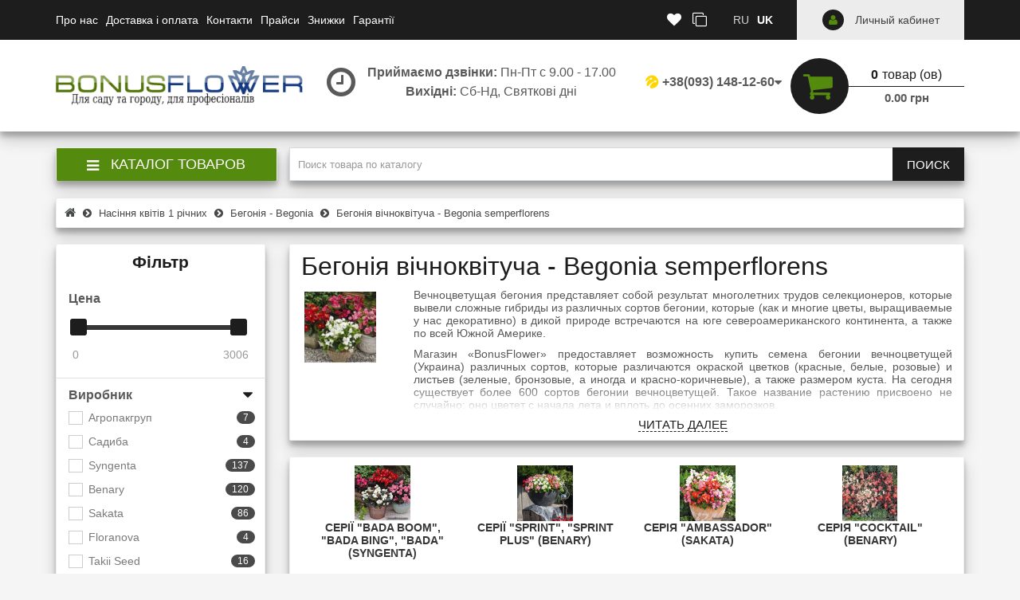

--- FILE ---
content_type: text/html; charset=utf-8
request_url: https://bonusflower.com/semena-odnoletnih-cvetov-1/begonbegonia/begoniya-vechn-begonia-semperflorens/sbm.html
body_size: 497
content:
<!DOCTYPE html><html lang="ru"><head><meta http-equiv="expires" content="Mon, 19 Oct 1981 00:00:00 GMT"/><meta http-equiv="pragma" content="no-cache" /><meta name="viewport" content="width=device-width, initial-scale=1"></head><body><p>перевірка браузера проти ботів <b></b></p><style>b{font-weight:normal}p{text-align:center;font-family:arial;font-size:14px;position:absolute;top:50%;left:50%;transform:translate(-50%,-50%);max-height:100%}</style><script type="text/javascript">a='anti-25-';b='bot';d=new Date();d.setDate(d.getDate()+1);document.cookie='antibot-25='+a+b+';expires='+d.toUTCString()+';path=/;SameSite=None;Secure;domain=bonusflower.com';setTimeout(function(){document.getElementsByTagName('b')[0].innerHTML='пройдено<br>переходимо до сайту...';window.location.reload()},300);</script></body></html>

--- FILE ---
content_type: text/html; charset=utf-8
request_url: https://bonusflower.com/semena-odnoletnih-cvetov-1/begonbegonia/begoniya-vechn-begonia-semperflorens/sbm.html
body_size: 86913
content:
<!DOCTYPE html>
<!--[if IE]><![endif]-->
<!--[if IE 8 ]>
<html dir="ltr" lang="ru" class="ie8"><![endif]-->
<!--[if IE 9 ]>
<html dir="ltr" lang="ru" class="ie9"><![endif]-->
<!--[if (gt IE 9)|!(IE)]><!-->
<html dir="ltr" lang="ru">
<!--<![endif]-->
<head>
	<meta charset="UTF-8"/>
	<meta name="viewport" content="width=device-width, initial-scale=1">
	<meta http-equiv="X-UA-Compatible" content="IE=edge">

        <meta name="theme-color" content="#317EFB"/>

	<title>Купить Бегония вечноцветущая - Begonia semperflorens - лучшие цены семян | интернет-магазин BonusFlower, Украина</title>
	<base href="https://bonusflower.com/"/>
	<meta name="description" content="Бегония вечноцветущая - Begonia semperflorens - семена в большом ассортименте ✅Доставка почтой ☀️Приятные цены ✅Удобный каталог ☀️Оптом и в розницу ☎️ (093)148-12-60" />
	<meta property="og:title" content="Купить Бегония вечноцветущая - Begonia semperflorens - лучшие цены семян | интернет-магазин BonusFlower, Украина" />
	<meta property="og:type" content="website"/>
	<meta property="og:url" content="https://bonusflower.com/semena-odnoletnih-cvetov-1/begonbegonia/begoniya-vechn-begonia-semperflorens/sbm.html"/>
	<meta property="og:image" content="https://bonusflower.com/image/cache/f71b0a0b68b2b02da6119bb1fb8042a8.jpg"/>
	<meta property="og:site_name" content="BonusFlower"/>
	<script src="catalog/view/javascript/jquery/jquery-2.1.1.min.js"></script>
	<script src="catalog/view/theme/neoseo_unistor/javascript/jquery-ui.js"></script>
	<link href="catalog/view/theme/neoseo_unistor/stylesheet/jquery-ui.css" rel="stylesheet"/>
	<script src="catalog/view/theme/neoseo_unistor/javascript/jquery.ui.touch-punch.js"></script>
	<link href="catalog/view/javascript/bootstrap/css/bootstrap.css" rel="stylesheet" media="screen"/>
	<script src="catalog/view/javascript/bootstrap/js/bootstrap.js"></script>
    <script src="catalog/view/javascript/jquery/owl-carousel/owl.carousel.min.js"></script>
	<link href="catalog/view/javascript/font-awesome/css/font-awesome.min.css" rel="stylesheet" type="text/css"/>

	    <link href="catalog/view/theme/neoseo_unistor/stylesheet/stylesheet-1765810775.css" rel="stylesheet" type="text/css">
	
	<!-- the mousewheel plugin - optional to provide mousewheel support -->
	<script  src="catalog/view/theme/neoseo_unistor/javascript/jquery.mousewheel.js"></script>

	<link href="catalog/view/theme/default/stylesheet/jquery-ui.css" type="text/css" rel="stylesheet" media="screen"/>
	<link href="catalog/view/theme/default/stylesheet/neoseo_quick_order.css" type="text/css" rel="stylesheet" media="screen"/>

	<link href="https://bonusflower.com/semena-odnoletnih-cvetov-1/begonbegonia/begoniya-vechn-begonia-semperflorens/page-2" rel="next"/>
	<link href="https://bonusflower.com/semena-odnoletnih-cvetov-1/begonbegonia/begoniya-vechn-begonia-semperflorens/" rel="canonical"/>
	<link href="https://bonusflower.com/image/catalog/fav/favicon-100x100.png" rel="icon"/>
	<link href="https://bonusflower.com/uk/" rel="alternate" hreflang="uk"/>

	<script  src="catalog/view/theme/neoseo_unistor/javascript/neoseo_unistor.js"></script>

	<!-- NeoSeo SEO Languages - begin -->
	<script>window.current_language = '';</script>
	<!-- NeoSeo SEO Languages - begin -->
	<script src="catalog/view/theme/neoseo_unistor/javascript/jssocials.js"></script>
	<script src="catalog/view/javascript/neoseo_subscribe.js"></script>
	<script src="catalog/view/javascript/neoseo_google_analytics.js"></script>
	<script src="catalog/view/javascript/salesdrive.js"></script>
	<script src="catalog/view/javascript/jquery/jquery.validation/jquery.validate.js"></script>
	<script src="catalog/view/javascript/jquery/jquery.validation/additional-methods.js"></script>
	<script src="catalog/view/javascript/jquery/jquery.validation/localization/messages_ru.js"></script>
	<script src="catalog/view/javascript/neoseo_callback.js"></script>
	<script src="catalog/view/javascript/jquery/jquery.maskedinput.js"></script>
	<script src="catalog/view/javascript/neoseo_notify_when_available.js"></script>
	<script src="catalog/view/javascript/neoseo_popup_cart.js"></script>
	<script src="catalog/view/javascript/neoseo_popup_compare.js"></script>
	<script src="catalog/view/javascript/neoseo_popup_wishlist.js"></script>
	<script src="catalog/view/javascript/neoseo_product_quickview.js"></script>
	<script src="catalog/view/javascript/neoseo_quick_order.js"></script>

		
	<!-- Google Analytics -->
	<script>
		(function (i, s, o, g, r, a, m){i['GoogleAnalyticsObject']=r;i[r]=i[r]||function(){
			(i[r].q=i[r].q||[]).push(arguments)}, i[r].l = 1 * new Date();
			a = s.createElement(o),
			m = s.getElementsByTagName(o)[0];
			a.async = 1;
			a.src = g;
			m.parentNode.insertBefore(a, m)
		})
		(window, document, 'script', '//www.google-analytics.com/analytics.js', 'ga');

		ga('create', 'UA-38896672-2', 'auto');
		ga('send', 'pageview');
		ga('require', 'ecommerce');
	</script>
	<!-- End of Google Analytics -->
		<!-- Global site tag (gtag.js) - Google Analytics -->
<script async src="https://www.googletagmanager.com/gtag/js?id=G-E03CE32RY5"></script>
<script>
  window.dataLayer = window.dataLayer || [];
  function gtag(){dataLayer.push(arguments);}
  gtag('js', new Date());

  gtag('config', 'G-E03CE32RY5');
</script><!-- Global site tag (gtag.js) - Google Ads: 679512076 -->
<script async src="https://www.googletagmanager.com/gtag/js?id=AW-679512076"></script>
<script>
  window.dataLayer = window.dataLayer || [];
  function gtag(){dataLayer.push(arguments);}
  gtag('js', new Date());

  gtag('config', 'AW-679512076');
</script>
<!-- Event snippet for Добавление в корзину conversion page -->
<script>
  gtag('event', 'conversion', {'send_to': 'AW-679512076/siblCLLIlPwCEIyQgsQC'});
</script>	
	<!-- NeoSeo Unistor - begin -->
	<script>window.column_count = '3';</script>
	<!-- NeoSeo Unistor - end -->

	<style>
        	</style>

</head>

<body class="product-category-121_795_76">

<div id="stiky_box">
	<div class="container">
		<div class="row">
			<div class="stiky-logo col-md-2">
															<a href="https://bonusflower.com/">
						<img src="https://bonusflower.com/image/catalog/data/slaid/logo_bonusflower_ukr.png" title="BonusFlower" alt="BonusFlower" class="img-responsive"/>
					</a>
													</div>
			<div class="stiky-phones col-md-2">
				<ul class="list-unstyled text-center">
										<li><a href="tel:+380931481260"><i class="ns-lifecell"></i>+38(093) 148-12-60   </a></li>
					
										<li><a href="tel:">info@bonusflower.com</a></li>
					
									</ul>
			</div>
			<div class="stiky-search col-md-5">
				<div id="main-search">
    <div class="input-group search-panel box-shadow box-corner">

                <input type="text" class="form-control" name="search" autocomplete="off" value="" placeholder="Поиск товара по каталогу" >
        <span class="input-group-btn">
        <button type="button" class="btn btn-default btn-lg button-search "><i class="fa fa-search button-search-icon"></i><span class="button-search-title">ПОИСК</span></button>
    </span>
    </div>
</div>

<script>
    $('.item-search').on('click', function () {
        var category = $(this);
        $('.category-list-title').text(category.text());
        $('.category-list-title').attr('data-categoryid',(category.data('categoryid')));
    })
</script>			</div>
			<div class="stiky-icon-box col-md-1">
				<div id="top_icons_box-stiky">
					<a id="unistor-stiky-wishlist-total" href="https://bonusflower.com/wishlist/" title="Избранные товары (0)">
						<i class="fa fa-heart"></i> 					</a>
					<a id="unistor-stiky-compare-total" href="https://bonusflower.com/compare-products/" title="Сравнение товаров (0) ">
						<i class="fa fa-clone"></i> 					</a>
										<a href="https://bonusflower.com/shopping-cart/" title="Корзина покупок">
						<i class="fa fa-shopping-cart"></i> 					</a>
				</div>
			</div>
			<div class="stiky-cart col-md-2">
				<div class="cart">

	<div data-toggle="dropdown" data-loading-text="Загрузка..." class="cart__list dropdown-toggle">
		<i class="fa fa-shopping-cart" aria-hidden="true"></i>
		<div class="cart__total-list"><div class="cart__total-products"><div class="cart__total-items">0</div>товар (ов)</div><br><div class="cart__total-cost">0.00 грн</div></div>
	</div>
	<ul class="cart__products-list">
				<li>
			<p class="text-center">В корзине пусто!</p>
		</li>
			</ul>
</div>
			</div>
		</div>
	</div>
</div>
<script>
	$(document).ready(function () {


		/* StikyMenu Search */
        $('.stiky-search .search input[name=\'search\']').parent().find('.button-search').on('click', function() {
            url = $('base').attr('href') + 'index.php?route=product/search';

            var value = $('.stiky-search input[name=\'search\']').val();
            var filter_category2 = $('.stiky-search .category-list-title').data('categoryid');

            if (value) {
                url += '&search=' + encodeURIComponent(value);
                if (filter_category2) {
                    url += '&category_id='+filter_category2+'&sub_category=true';
                }
            }

            location = url;
        });
        $('.stiky-search .search input[name=\'search\']').on('keydown', function(e) {
            if (e.keyCode == 13) {
                $('.button-search').trigger('click');
            }
        });
        setTimeout(function () {
            $('#stiky_box .search').addClass('hidden')
        }, 50);

	});
</script>
    

<header class="box-shadow box-corner">
    <div class="header-top">
        <div class="header-top__navigation">
            <div class="container">
                <div class="top-links-container">
                    <div class="top-links-container_left">
                        <div class="compact-top-links">
                            <div class="header" data-toggle="collapse" data-target="#header__top--drop-links">
                                <i class="fa fa-bars" aria-hidden="true"></i>
                            </div>
                        </div>
                        <script>
                            $('.header').click(function () {
                                $('.dropdown-main-menu').toggleClass('dropdown-open', '');
                                $('.panel-body').parent().removeClass('in');
                            });

                        </script>
                        <div class="main-top-links dropdown main ">
                            <ul class="top-links-list list">
                                                                                                <li class="top-links-list_item ">
                                    <span class="left">
                                          <a href="https://bonusflower.com/about_us.html">Про нас</a>
                                                                            </span>
                                </li>
                                                                                                                                <li class="top-links-list_item ">
                                    <span class="left">
                                          <a href="https://bonusflower.com/dostavka-i-oplata.html">Доставка і оплата</a>
                                                                            </span>
                                </li>
                                                                                                                                <li class="top-links-list_item ">
                                    <span class="left">
                                          <a href="https://bonusflower.com/contact-us/">Контакти</a>
                                                                            </span>
                                </li>
                                                                                                                                <li class="top-links-list_item ">
                                    <span class="left">
                                          <a href="https://bonusflower.com/prajsy.html">Прайси</a>
                                                                            </span>
                                </li>
                                                                                                                                <li class="top-links-list_item ">
                                    <span class="left">
                                          <a href="https://bonusflower.com/skidki.html">Знижки</a>
                                                                            </span>
                                </li>
                                                                                                                                <li class="top-links-list_item ">
                                    <span class="left">
                                          <a href="https://bonusflower.com/garantii.html">Гарантії</a>
                                                                            </span>
                                </li>
                                                                                            </ul>
                        </div>
                        <script>
                            var parentWidth = $('.main').innerWidth();
                            var childWidth = 0;
                            $(".main .list > li").each(function(){
                                childWidth+=$(this).innerWidth();
                            });
                            var buttonWidth = $('.drop-list-button').width();
                            var itemWidth = $('.drop-list').children('li:first-child').width();
                            if ( childWidth > parentWidth) {
                                // Вставляем меню и кнопку
                                $('<div class="main-drop-list" data-ripple="#fff">\n' +
                                    '<div class="open-list-button">' +
                                    '<i class="fa fa-circle" aria-hidden="true"></i>\n' +
                                    '<i class="fa fa-circle" aria-hidden="true"></i>\n' +
                                    '<i class="fa fa-circle" aria-hidden="true"></i>\n' +
                                    '</div>' +
                                    '<div class="drop-main">' +
                                    '<ul class="drop-list">' +
                                    '</ul>' +
                                    '</div>' +
                                    '</div>' ).appendTo('.main');

                                do {
                                    var parent = 0;
                                    var child = 0;
                                    var buttonWidth = $('.drop-list-button').width();
                                    parent = $('.main').width();

                                    $(".main .list > li").each(function () {
                                        child += $(this).innerWidth();
                                    });


                                    if (child + buttonWidth > parent) {
                                        $('.main .list').children('li:last-child').prependTo('.drop-list');
                                    } else {
                                        break;
                                    }
                                } while (child + buttonWidth > parent)

                                $('.open-list-button').click(function () {
                                    $(this).toggleClass('open');
                                    $('.drop-main').toggleClass('open');
                                });
                            }
                        </script>
                    </div>
                    <div class="top-links-container_center">
                        <div class="top_icons_box">
                            <a href="https://bonusflower.com/wishlist/" id="unistor-wishlist-total" title="Избранные товары (0)">
                                <i class="fa fa-heart"></i>                             </a>
                            <a href="https://bonusflower.com/compare-products/" id="unistor-compare-total" title="Сравнение товаров (0) ">
                                <i class="fa fa-clone"></i>                             </a>
                                                        <a href="https://bonusflower.com/shopping-cart/" id="unistor-cart-total" title="Корзина покупок">
                                <i class="fa fa-shopping-cart"></i>                             </a>
                        </div>
                                                <div class="language dropdown">
	<div class='language__wrap dropdown-toggle' role="button" data-toggle="dropdown">
						<span class="text-uppercase" data-code="ru">ru</span>
		<i class="fa fa-angle-down carets"></i>
									</div>
	<ul class="language__compact-wrap list-inline">
						<li class="active" data-code="ru">
			<a onclick="">
				ru			</a>
		</li>
								<li data-code="uk">
			<a href="https://bonusflower.com/uk/semena-odnoletnih-cvetov-1/begonbegonia/begoniya-vechn-begonia-semperflorens/sbm.html">
				uk			</a>
		</li>
					</ul>
</div>
                    </div>
                    <div class="top-links-container_right">
                                                <div class="admin-menu">
                            <a href="https://bonusflower.com/index.php?route=account/neoseo_account" title="Личный кабинет">
                                <i class="fa fa-user"></i><span class="hidden-xs hidden-md"> Личный кабинет</span>
                            </a>
                        </div>
                                            </div>
                </div>
            </div>
        </div>
        <div id="header__top--drop-links" class="dropdown-main-menu collapse">
                        <div  class="admin-menu text-right hidden-sm">
                <a href="https://bonusflower.com/index.php?route=account/neoseo_account" title="Личный кабинет">
                    <i class="fa fa-user"></i><span>Личный кабинет</span>
                </a>
            </div>
                        <div class="panel-group" id="accordion">
                <ul class="panel panel-default">
                                                            <li class="dropdown-item">
                        <a href="https://bonusflower.com/about_us.html">Про нас</a>
                    </li>
                                                                                <li class="dropdown-item">
                        <a href="https://bonusflower.com/dostavka-i-oplata.html">Доставка і оплата</a>
                    </li>
                                                                                <li class="dropdown-item">
                        <a href="https://bonusflower.com/contact-us/">Контакти</a>
                    </li>
                                                                                <li class="dropdown-item">
                        <a href="https://bonusflower.com/prajsy.html">Прайси</a>
                    </li>
                                                                                <li class="dropdown-item">
                        <a href="https://bonusflower.com/skidki.html">Знижки</a>
                    </li>
                                                                                <li class="dropdown-item">
                        <a href="https://bonusflower.com/garantii.html">Гарантії</a>
                    </li>
                                                        </ul>
                <div id="collapseDropdownMenu6" class="panel-collapse collapse">
                    <div class="panel-body">
                                            </div>
                </div>
            </div>
        </div>
    </div>

    <div class="header-middle">
        <div class="container">
            <div class="header-middle__content">

                <div class="logo-search vertical">
                    <div class="logo">
                        <div class="logo-container">
                                                                                    <a href="https://bonusflower.com/">
                                <img src="https://bonusflower.com/image/catalog/data/slaid/logo_bonusflower_ukr.png" title="BonusFlower" alt="BonusFlower" class="img-responsive"/>
                            </a>
                                                                                </div>

                    </div>

                    <div class="search-container hidden-xs">
                        <div class="worktime vertical">
                            <i class="fa fa-clock-o" aria-hidden="true"></i>
                            <div class="worktime__list"><p><b>Приймаємо дзвінки:</b> Пн-Пт с 9.00 - 17.00</p>
<p><b>Вихідні:</b> Сб-Нд, Святкові дні </p></div>
                                                    </div>

                                                <div class="search hidden-md hidden-lg">
                            <div id="main-search">
    <div class="input-group search-panel box-shadow box-corner">

                <input type="text" class="form-control" name="search" autocomplete="off" value="" placeholder="Поиск товара по каталогу" >
        <span class="input-group-btn">
        <button type="button" class="btn btn-default btn-lg button-search "><i class="fa fa-search button-search-icon"></i><span class="button-search-title">ПОИСК</span></button>
    </span>
    </div>
</div>

<script>
    $('.item-search').on('click', function () {
        var category = $(this);
        $('.category-list-title').text(category.text());
        $('.category-list-title').attr('data-categoryid',(category.data('categoryid')));
    })
</script>                        </div>
                                                                        <div class="most-popular-search   hidden-md hidden-lg ">
                                                        <a href="#">петунія ампельна</a>
                                                    </div>
                                            </div>
                </div>



                <div class="phones-cart vertical">
                    <div class="phones">
                        <div class="phones__list dropdown">
                            <a data-toggle="dropdown"  class="phones__link" href="tel:+380931481260">
                            <i class="ns-lifecell"></i>+38(093) 148-12-60                                                               <i class="fa fa-caret-down" ></i>
                                                        </a>
							                            <ul class="dropdown-menu" role="menu" aria-labelledby="dLabel">
                                                                <li class="phones__item"><a class="phones__link" href="tel:">info@bonusflower.com</a></li>
                                
                                                            </ul>
							                            <li class="phones__item  hidden-sm ">
                                                            </li>
                        </div>
                    </div>

                    <div class="cart">

	<div data-toggle="dropdown" data-loading-text="Загрузка..." class="cart__list dropdown-toggle">
		<i class="fa fa-shopping-cart" aria-hidden="true"></i>
		<div class="cart__total-list"><div class="cart__total-products"><div class="cart__total-items">0</div>товар (ов)</div><br><div class="cart__total-cost">0.00 грн</div></div>
	</div>
	<ul class="cart__products-list">
				<li>
			<p class="text-center">В корзине пусто!</p>
		</li>
			</ul>
</div>
                </div>


            </div>

            <div class="header-middle__search visible-xs">
                                <div class="search hidden-md hidden-lg">
                    <div id="main-search">
    <div class="input-group search-panel box-shadow box-corner">

                <input type="text" class="form-control" name="search" autocomplete="off" value="" placeholder="Поиск товара по каталогу" >
        <span class="input-group-btn">
        <button type="button" class="btn btn-default btn-lg button-search "><i class="fa fa-search button-search-icon"></i><span class="button-search-title">ПОИСК</span></button>
    </span>
    </div>
</div>

<script>
    $('.item-search').on('click', function () {
        var category = $(this);
        $('.category-list-title').text(category.text());
        $('.category-list-title').attr('data-categoryid',(category.data('categoryid')));
    })
</script>                </div>
                
            </div>
        </div>
    </div>


</header>


<!-- НАЧАЛО ВЕРТИКАЛЬНОГО МЕНЮ -->

<!-- MOBILE -->
<div class="main-vertical-menu-mobile visible-xs visible-sm">
    <div class="navbar-header-vertical box-shadow">
        <div class="container">
            <div class="btn menu-button" data-toggle="collapse" data-target="#mobileMenu">
                <i class="fa fa-bars"></i>
                <span>Каталог товаров</span>
            </div>
        </div>
    </div>
    <div id="mobileMenu" class="collapse mobile-menu-category box-shadow">
                        <div data-toggle="collapse" data-target="#category1" class="menu-image-link  menu-item-1 all-category-show  " >
            <div class="item-line ">
                <a href='https://bonusflower.com/semena-odnoletnih-cvetov-1/'>Насіння квітів 1 річних</a>            </div>
            <i class="fa fa-chevron-down"></i>
        </div>
        <div id="category1" class="collapse mobile-menu-child-category">
                                                            <div data-toggle="collapse" data-target="#category3" class="menu-image-sub-link  menu-item-3  " >
                <a href='https://bonusflower.com/semena-odnoletnih-cvetov-1/petuniya-krupnocvetkovaya/'>Петунія великоквіткова - Petunia grandiflora</a>                <i class="fa fa-chevron-down" aria-hidden="true"></i>
            </div>
            <div id="category3" class="collapse mobile-menu-child-category">
                                <a href="https://bonusflower.com/semena-odnoletnih-cvetov-1/petuniya-krupnocvetkovaya/ser-prism-floranova/">Серія "PRISM" (Floranova)</a>
                                <a href="https://bonusflower.com/semena-odnoletnih-cvetov-1/petuniya-krupnocvetkovaya/seriya-allegra-farao-na-srez/">Серія "Allegra" (Farao)  на сріз</a>
                                <a href="https://bonusflower.com/semena-odnoletnih-cvetov-1/petuniya-krupnocvetkovaya/seriya-can-can-farao/">Серія "CAN CAN" (Farao)</a>
                                <a href="https://bonusflower.com/semena-odnoletnih-cvetov-1/petuniya-krupnocvetkovaya/seriya-daddy-panamerican/">Серія "DADDY" (PanAmerican)</a>
                                <a href="https://bonusflower.com/semena-odnoletnih-cvetov-1/petuniya-krupnocvetkovaya/seriya-dolce-farao/">Серія "DOLCE" (Farao)</a>
                                <a href="https://bonusflower.com/semena-odnoletnih-cvetov-1/petuniya-krupnocvetkovaya/seriya-donna-farao/">Серія "DONNA" (Farao)</a>
                                <a href="https://bonusflower.com/semena-odnoletnih-cvetov-1/petuniya-krupnocvetkovaya/seriya-double-cascade-panamerican/">Серія "DOUBLE CASCADE" (PanAmerican)</a>
                                <a href="https://bonusflower.com/semena-odnoletnih-cvetov-1/petuniya-krupnocvetkovaya/seriya-dreams-panamerican/">Серія "DREAMS" (PanAmerican)</a>
                                <a href="https://bonusflower.com/semena-odnoletnih-cvetov-1/petuniya-krupnocvetkovaya/seriya-duvet-syngenta/">Серія "DUVET" (Syngenta)</a>
                                <a href="https://bonusflower.com/semena-odnoletnih-cvetov-1/petuniya-krupnocvetkovaya/seriya-eagle-sakata/">Серія "EAGLE" (Sakata)</a>
                                <a href="https://bonusflower.com/semena-odnoletnih-cvetov-1/petuniya-krupnocvetkovaya/ser-espressorgrande-floranova/">Серія "Espresso® Grande" (Floranova)</a>
                                <a href="https://bonusflower.com/semena-odnoletnih-cvetov-1/petuniya-krupnocvetkovaya/ser-espressorfrappe-floranova/">Серія "Espresso® Frappe" (Floranova)</a>
                                <a href="https://bonusflower.com/semena-odnoletnih-cvetov-1/petuniya-krupnocvetkovaya/seriya-ez-rider-panamerican/">Серія "EZ RIDER" (PanAmerican)</a>
                                <a href="https://bonusflower.com/semena-odnoletnih-cvetov-1/petuniya-krupnocvetkovaya/seriya-falcon-sakata/">Серія "FALCON" (Sakata)</a>
                                <a href="https://bonusflower.com/semena-odnoletnih-cvetov-1/petuniya-krupnocvetkovaya/seriya-frost-syngenta/">Серія "FROST" (Syngenta)</a>
                                <a href="https://bonusflower.com/semena-odnoletnih-cvetov-1/petuniya-krupnocvetkovaya/seriya-hulahoop-sakata/">Серія "HULAHOOP" (Sakata)</a>
                                <a href="https://bonusflower.com/semena-odnoletnih-cvetov-1/petuniya-krupnocvetkovaya/seriya-l-hem-genetics/">Серія "LIMBO GP" (Hem Genetics) </a>
                                <a href="https://bonusflower.com/semena-odnoletnih-cvetov-1/petuniya-krupnocvetkovaya/seriya-pirouette-panamerican/">Серія "PIROUETTE" (PanAmerican)</a>
                                <a href="https://bonusflower.com/semena-odnoletnih-cvetov-1/petuniya-krupnocvetkovaya/seriya-sophistica-panamerican/">Серія "SOPHISTICA" (PanAmerican)</a>
                                <a href="https://bonusflower.com/semena-odnoletnih-cvetov-1/petuniya-krupnocvetkovaya/seriya-success360deg-benary/">Серія "SUCCESS!360°" (Benary) </a>
                                <a href="https://bonusflower.com/semena-odnoletnih-cvetov-1/petuniya-krupnocvetkovaya/seriya-success-hd-benary/">Серія "SUCCESS! HD" (Benary) </a>
                                <a href="https://bonusflower.com/semena-odnoletnih-cvetov-1/petuniya-krupnocvetkovaya/seriya-supercascade-panamerican/">Серія "SUPERCASCADE" (PanAmerican)</a>
                                <a href="https://bonusflower.com/semena-odnoletnih-cvetov-1/petuniya-krupnocvetkovaya/seriya-tango-hem-genetics/">Серія "TANGO" (Hem Genetics)</a>
                                <a href="https://bonusflower.com/semena-odnoletnih-cvetov-1/petuniya-krupnocvetkovaya/ser-tritunia-syngenta-new-2017/">Серія "TRITUNIA" (Syngenta) </a>
                                <a href="https://bonusflower.com/semena-odnoletnih-cvetov-1/petuniya-krupnocvetkovaya/petuniya-krup-cerny-cheh/">Петунія великоквіткова Cerny (Чехия)</a>
                                <a href="https://bonusflower.com/semena-odnoletnih-cvetov-1/petuniya-krupnocvetkovaya/petuniya-krupnocvetkov/">Петунія  великоквіткова міні пакет</a>
                            </div>
                                                <div data-toggle="collapse" data-target="#category30" class="menu-image-sub-link  menu-item-30  " >
                <a href='https://bonusflower.com/semena-odnoletnih-cvetov-1/petuniya-ampelnaya/'>Петунія ампельна -  Petunia pendula</a>                <i class="fa fa-chevron-down" aria-hidden="true"></i>
            </div>
            <div id="category30" class="collapse mobile-menu-child-category">
                                <a href="https://bonusflower.com/semena-odnoletnih-cvetov-1/petuniya-ampelnaya/seriya-fotofinish-syngenta/">Серія "FotoFinish™" (Syngenta)</a>
                                <a href="https://bonusflower.com/semena-odnoletnih-cvetov-1/petuniya-ampelnaya/seriya-gioconda-farao/">Серії "Gioconda", "Garden Beauty", "Pendolino", "Nivola", "Nuvolari" (Farao)</a>
                                <a href="https://bonusflower.com/semena-odnoletnih-cvetov-1/petuniya-ampelnaya/seriya-capri-farao/">Серія "CAPRI " (Farao)</a>
                                <a href="https://bonusflower.com/semena-odnoletnih-cvetov-1/petuniya-ampelnaya/ser-combo-panamerican/">Серія "Combo" (PanAmerican)</a>
                                <a href="https://bonusflower.com/semena-odnoletnih-cvetov-1/petuniya-ampelnaya/seriya-easy-wave-panamerican/">Серія "EASY WAVE" (PanAmerican)</a>
                                <a href="https://bonusflower.com/semena-odnoletnih-cvetov-1/petuniya-ampelnaya/seriya-e3-easy-wave-panamerican/">Серія " E3 EASY WAVE"  (PanAmerican)</a>
                                <a href="https://bonusflower.com/semena-odnoletnih-cvetov-1/petuniya-ampelnaya/seriya-explorer-sakata/">Серія "EXPLORER" (Sakata)</a>
                                <a href="https://bonusflower.com/semena-odnoletnih-cvetov-1/petuniya-ampelnaya/seriya-opera-supreme-takii-seed/">Серії "Opera Supreme", "Trilogy F1" (Takii Seed)</a>
                                <a href="https://bonusflower.com/semena-odnoletnih-cvetov-1/petuniya-ampelnaya/ser-picobella-cascade-syngenta/">Серія "FlashForward" (Syngenta)</a>
                                <a href="https://bonusflower.com/semena-odnoletnih-cvetov-1/petuniya-ampelnaya/seriya-plush-syngenta/">Серія "PLUSH " (Syngenta)</a>
                                <a href="https://bonusflower.com/semena-odnoletnih-cvetov-1/petuniya-ampelnaya/seriya-ramblin-syngenta/">Серія "RAMBLIN" (Syngenta)</a>
                                <a href="https://bonusflower.com/semena-odnoletnih-cvetov-1/petuniya-ampelnaya/seriya-shock-wave-panamerican/">Серія "SHOCK WAVE" (PanAmerican)</a>
                                <a href="https://bonusflower.com/semena-odnoletnih-cvetov-1/petuniya-ampelnaya/seriya-skybox-syngenta/">Серія "SKYBOX" (Syngenta)</a>
                                <a href="https://bonusflower.com/semena-odnoletnih-cvetov-1/petuniya-ampelnaya/seriya-success-benary/">Серія "SUCCESS" (Benary)</a>
                                <a href="https://bonusflower.com/semena-odnoletnih-cvetov-1/petuniya-ampelnaya/seriya-tidal-wave-panamerican/">Серія "TIDAL WAVE" (PanAmerican)</a>
                                <a href="https://bonusflower.com/semena-odnoletnih-cvetov-1/petuniya-ampelnaya/seriya-wave-panamerican/">Серія "WAVE" (PanAmerican)</a>
                                <a href="https://bonusflower.com/semena-odnoletnih-cvetov-1/petuniya-ampelnaya/petuniya-a-cerny-cheh/">Петунія ампельна Cerny (Чехія)</a>
                                <a href="https://bonusflower.com/semena-odnoletnih-cvetov-1/petuniya-ampelnaya/petuniya-ampelnaya-/">Петунія ампельна міні пакет</a>
                            </div>
                                                <div data-toggle="collapse" data-target="#category49" class="menu-image-sub-link  menu-item-49  " >
                <a href='https://bonusflower.com/semena-odnoletnih-cvetov-1/petuniya-melkocvetkovaya/'>Петунія дрібноквіткова - Petunia milliflora</a>                <i class="fa fa-chevron-down" aria-hidden="true"></i>
            </div>
            <div id="category49" class="collapse mobile-menu-child-category">
                                <a href="https://bonusflower.com/semena-odnoletnih-cvetov-1/petuniya-melkocvetkovaya/ser-picobella-picobella-cascade-syngenta/">Серія "Picobella" (Syngenta)</a>
                                <a href="https://bonusflower.com/semena-odnoletnih-cvetov-1/petuniya-melkocvetkovaya/petuniya-melkcerny-cheh/">Петунія дрібноквіткова Cerny (Чехия)</a>
                                <a href="https://bonusflower.com/semena-odnoletnih-cvetov-1/petuniya-melkocvetkovaya/seriya-bella-f1-farao/">СЕРІЯ "Bella F1" (Farao)</a>
                            </div>
                                                <div data-toggle="collapse" data-target="#category53" class="menu-image-sub-link  menu-item-53  " >
                <a href='https://bonusflower.com/semena-odnoletnih-cvetov-1/petuniya-mnogocvetkovaya/'>Петунія багатоквіткова - Petunia multiflora</a>                <i class="fa fa-chevron-down" aria-hidden="true"></i>
            </div>
            <div id="category53" class="collapse mobile-menu-child-category">
                                <a href="https://bonusflower.com/semena-odnoletnih-cvetov-1/petuniya-mnogocvetkovaya/ser-celebrity-benary/">Серия "Celebrity" (Benary)</a>
                                <a href="https://bonusflower.com/semena-odnoletnih-cvetov-1/petuniya-mnogocvetkovaya/ser-duo-panamerican/">Серія "DUO" (PanAmerican)</a>
                                <a href="https://bonusflower.com/semena-odnoletnih-cvetov-1/petuniya-mnogocvetkovaya/ser-bonanza-panamerican/">Серія "Bonanza" (PanAmerican)</a>
                                <a href="https://bonusflower.com/semena-odnoletnih-cvetov-1/petuniya-mnogocvetkovaya/ser-mirage-panamerican/">Серія "MIRAGE" (PanAmerican)</a>
                                <a href="https://bonusflower.com/semena-odnoletnih-cvetov-1/petuniya-mnogocvetkovaya/ser-lo-rider-panamerican/">Серія "Lo Rider" (PanAmerican)</a>
                                <a href="https://bonusflower.com/semena-odnoletnih-cvetov-1/petuniya-mnogocvetkovaya/ser-debonair-panamerican/">Серія "Debonair" (PanAmerican)</a>
                                <a href="https://bonusflower.com/semena-odnoletnih-cvetov-1/petuniya-mnogocvetkovaya/ser-carpet-panamerican/">Серія "Carpet" (PanAmerican)</a>
                                <a href="https://bonusflower.com/semena-odnoletnih-cvetov-1/petuniya-mnogocvetkovaya/ser-hurrah-syngenta/">Серія "HURRAH" (Syngenta)</a>
                                <a href="https://bonusflower.com/semena-odnoletnih-cvetov-1/petuniya-mnogocvetkovaya/ser-damask-syngenta/">Серія "Damask" (Syngenta)</a>
                                <a href="https://bonusflower.com/semena-odnoletnih-cvetov-1/petuniya-mnogocvetkovaya/ser-merlin-merlin-morn-sakata/">Серії "Merlin", "Merlin Morn" (Sakata)</a>
                                <a href="https://bonusflower.com/semena-odnoletnih-cvetov-1/petuniya-mnogocvetkovaya/ceri-kaliffo-f1-farao-1/">Cерії Farao (Италия)</a>
                                <a href="https://bonusflower.com/semena-odnoletnih-cvetov-1/petuniya-mnogocvetkovaya/ser-espressor-floranova/">Серія "Espresso®" (Floranova)</a>
                                <a href="https://bonusflower.com/semena-odnoletnih-cvetov-1/petuniya-mnogocvetkovaya/petuniya-mnoghem-genetics-golla/">Петунія багатоквіткова Hem Genetics (Голландія)</a>
                                <a href="https://bonusflower.com/semena-odnoletnih-cvetov-1/petuniya-mnogocvetkovaya/petuniya-mnogcerny-cheh/">Петунія багатоквіткова Cerny (Чехия)</a>
                                <a href="https://bonusflower.com/semena-odnoletnih-cvetov-1/petuniya-mnogocvetkovaya/petuniya-mnogocvetkovaya-mini-upakovka/">Петуния багатоквіткова міні упаковка</a>
                            </div>
                                                <div class="menu-image-sub-link  menu-item-69  ">

                <a href='https://bonusflower.com/semena-odnoletnih-cvetov-1/semena-dekorativnyh-rasteniy/'>Насіння декоративних рослин</a>            </div>
                                                <div class="menu-image-sub-link  menu-item-70  ">

                <a href='https://bonusflower.com/semena-odnoletnih-cvetov-1/cvetochnaya-smes/'>Квіткова суміш</a>            </div>
                                                <div class="menu-image-sub-link  menu-item-71  ">

                <a href='https://bonusflower.com/semena-odnoletnih-cvetov-1/abutilon-abutilon/'>Абутілон - Abutilon</a>            </div>
                                                <div class="menu-image-sub-link  menu-item-72  ">

                <a href='https://bonusflower.com/semena-odnoletnih-cvetov-1/ageratum-houstona/'>Агератум - Ageratum</a>            </div>
                                                <div class="menu-image-sub-link  menu-item-73  ">

                <a href='https://bonusflower.com/semena-odnoletnih-cvetov-1/azariasarina/'>Азаріна - Asarina</a>            </div>
                                                <div class="menu-image-sub-link  menu-item-74  ">

                <a href='https://bonusflower.com/semena-odnoletnih-cvetov-1/akmelaspilantes-spilanthes-acmella/'>Акмела (Спілантес)  - Acmella (Spilanthes)</a>            </div>
                                                <div data-toggle="collapse" data-target="#category75" class="menu-image-sub-link  menu-item-75  " >
                <a href='https://bonusflower.com/semena-odnoletnih-cvetov-1/alissum-morskoy-alyssum-lobularia-maritima/'>Алісум морський - Alyssum (Lobularia maritima)</a>                <i class="fa fa-chevron-down" aria-hidden="true"></i>
            </div>
            <div id="category75" class="collapse mobile-menu-child-category">
                                <a href="https://bonusflower.com/semena-odnoletnih-cvetov-1/alissum-morskoy-alyssum-lobularia-maritima/serisnow-crystals-panamerican/">Серія  "SNOW CRYSTALS" (PanAmerican)</a>
                                <a href="https://bonusflower.com/semena-odnoletnih-cvetov-1/alissum-morskoy-alyssum-lobularia-maritima/ser-clear-crystal-panamerican/">Серія "CLEAR CRYSTAL" (PanAmerican) </a>
                                <a href="https://bonusflower.com/semena-odnoletnih-cvetov-1/alissum-morskoy-alyssum-lobularia-maritima/ser-easter-bonnet-panamerican/">Серія "EASTER BONNET" (PanAmerican) </a>
                                <a href="https://bonusflower.com/semena-odnoletnih-cvetov-1/alissum-morskoy-alyssum-lobularia-maritima/ser-giga-benary/">Серія "Giga" (Benary) </a>
                                <a href="https://bonusflower.com/semena-odnoletnih-cvetov-1/alissum-morskoy-alyssum-lobularia-maritima/ser-north-face-floranova/">Серія "North Face" (Floranova)</a>
                                <a href="https://bonusflower.com/semena-odnoletnih-cvetov-1/alissum-morskoy-alyssum-lobularia-maritima/ser-wonderland-benary/"> Серія "Wonderland" (Benary) </a>
                                <a href="https://bonusflower.com/semena-odnoletnih-cvetov-1/alissum-morskoy-alyssum-lobularia-maritima/alissum-morskoy-mini-upakovka/">Алісум морський МІНІ пакет</a>
                            </div>
                                                <div class="menu-image-sub-link  menu-item-83  ">

                <a href='https://bonusflower.com/semena-odnoletnih-cvetov-1/alternantera-alternanthera/'> Альтернантера - Alternanthera</a>            </div>
                                                <div class="menu-image-sub-link  menu-item-84  ">

                <a href='https://bonusflower.com/semena-odnoletnih-cvetov-1/amarant-amaranthus-cruentus/'> Амарант - Amaranthus cruentus</a>            </div>
                                                <div class="menu-image-sub-link  menu-item-85  ">

                <a href='https://bonusflower.com/semena-odnoletnih-cvetov-1/anagalanagallis/'> Анагалліс - Anagallis</a>            </div>
                                                <div class="menu-image-sub-link  menu-item-86  ">

                <a href='https://bonusflower.com/semena-odnoletnih-cvetov-1/angeloniya-angelonia/'>Ангелонія - Angelonia</a>            </div>
                                                <div data-toggle="collapse" data-target="#category87" class="menu-image-sub-link  menu-item-87  " >
                <a href='https://bonusflower.com/semena-odnoletnih-cvetov-1/lvinyy-zev/'>Антіррінум (Левиний зев)  - Antirrhinum majus</a>                <i class="fa fa-chevron-down" aria-hidden="true"></i>
            </div>
            <div id="category87" class="collapse mobile-menu-child-category">
                                <a href="https://bonusflower.com/semena-odnoletnih-cvetov-1/lvinyy-zev/ser-liberty-classic-tmsyngenta/">Серія "LIberty Classic™" (Syngenta)</a>
                                <a href="https://bonusflower.com/semena-odnoletnih-cvetov-1/lvinyy-zev/ser-antiquity-floranova/">Серія "Antiquity" (Floranova)</a>
                                <a href="https://bonusflower.com/semena-odnoletnih-cvetov-1/lvinyy-zev/a2/">Серія "Apollo" (PanAmerican)</a>
                                <a href="https://bonusflower.com/semena-odnoletnih-cvetov-1/lvinyy-zev/ser-cool-f1-panamerican/">Серія "Cool F1" (PanAmerican)</a>
                                <a href="https://bonusflower.com/semena-odnoletnih-cvetov-1/lvinyy-zev/ser-cracle-pop-floranova/">Серія "Cracle & Pop" (Floranova)</a>
                                <a href="https://bonusflower.com/semena-odnoletnih-cvetov-1/lvinyy-zev/ser-floral-showers-sakata/">Серія "Floral Showers" (Sakata)</a>
                                <a href="https://bonusflower.com/semena-odnoletnih-cvetov-1/lvinyy-zev/seriya-madame-butterfly-syngenta-nizkiy/">Серія "Madame Butterfly" (Syngenta)</a>
                                <a href="https://bonusflower.com/semena-odnoletnih-cvetov-1/lvinyy-zev/01/">Серія "Opus III/IV™" (Syngenta)</a>
                                <a href="https://bonusflower.com/semena-odnoletnih-cvetov-1/lvinyy-zev/02/">Серія "Overture II™" (Syngenta)</a>
                                <a href="https://bonusflower.com/semena-odnoletnih-cvetov-1/lvinyy-zev/p1/">Серія "Potomac" (PanAmerican)</a>
                                <a href="https://bonusflower.com/semena-odnoletnih-cvetov-1/lvinyy-zev/s1/">Серія "Snapshot" (PanAmerican)</a>
                                <a href="https://bonusflower.com/semena-odnoletnih-cvetov-1/lvinyy-zev/ser-snaptastic-syngenta-niz/">Серія "Snaptastic" (Syngenta)</a>
                                <a href="https://bonusflower.com/semena-odnoletnih-cvetov-1/lvinyy-zev/seriya-snaptini-syngenta-new/">Серія "Snaptini " (Syngenta) </a>
                                <a href="https://bonusflower.com/semena-odnoletnih-cvetov-1/lvinyy-zev/a1/">Львиный Зев ампельний</a>
                                <a href="https://bonusflower.com/semena-odnoletnih-cvetov-1/lvinyy-zev/lvinyhem-genetics-goll-/">Левиний Зев Hem Genetics, Голландія</a>
                                <a href="https://bonusflower.com/semena-odnoletnih-cvetov-1/lvinyy-zev/r1/">Львиный Зев різне</a>
                                <a href="https://bonusflower.com/semena-odnoletnih-cvetov-1/lvinyy-zev/lvinyy-zev-mini-upakovka/">Львиный Зев міні пакет</a>
                            </div>
                                                <div data-toggle="collapse" data-target="#category105" class="menu-image-sub-link  menu-item-105  " >
                <a href='https://bonusflower.com/semena-odnoletnih-cvetov-1/astra-na-srez/'>Айстра - Callistephus chinensis</a>                <i class="fa fa-chevron-down" aria-hidden="true"></i>
            </div>
            <div id="category105" class="collapse mobile-menu-child-category">
                                <a href="https://bonusflower.com/semena-odnoletnih-cvetov-1/astra-na-srez/ser-benarys-princess-benary/">Серія "Benarys Princess" (Benary)</a>
                                <a href="https://bonusflower.com/semena-odnoletnih-cvetov-1/astra-na-srez/ser-bonita-sakata/">Серія "Bonita" (Sakata)</a>
                                <a href="https://bonusflower.com/semena-odnoletnih-cvetov-1/astra-na-srez/ser-fan-benary/">Серія "Fan" (Benary) </a>
                                <a href="https://bonusflower.com/semena-odnoletnih-cvetov-1/astra-na-srez/ser-gala-benary/">Серія "Gala" (Benary) </a>
                                <a href="https://bonusflower.com/semena-odnoletnih-cvetov-1/astra-na-srez/ser-matador-benary/">Серія "Matador" (Benary) </a>
                                <a href="https://bonusflower.com/semena-odnoletnih-cvetov-1/astra-na-srez/ser-matsumoto-sakata/">Серія "Matsumoto" (Sakata)</a>
                                <a href="https://bonusflower.com/semena-odnoletnih-cvetov-1/astra-na-srez/ser-potn-patio-panamerican/">Серія "Pot`N Patio" (PanAmerican) </a>
                                <a href="https://bonusflower.com/semena-odnoletnih-cvetov-1/astra-na-srez/ser-serenade-sakata/">Серія "Serenade" (Sakata) </a>
                                <a href="https://bonusflower.com/semena-odnoletnih-cvetov-1/astra-na-srez/ser-standy-benary/">Серія "Standy" (Benary)</a>
                                <a href="https://bonusflower.com/semena-odnoletnih-cvetov-1/astra-na-srez/asthem-zaden-goll-/">Айстра міні пакет</a>
                            </div>
                                                <div class="menu-image-sub-link  menu-item-116  ">

                <a href='https://bonusflower.com/semena-odnoletnih-cvetov-1/bakopa-bacopa/'>Бакопа - Bacopa</a>            </div>
                                                <div data-toggle="collapse" data-target="#category117" class="menu-image-sub-link  menu-item-117  " >
                <a href='https://bonusflower.com/semena-odnoletnih-cvetov-1/balzamin-vallera-uollera/'>Бальзамін - Impatiens </a>                <i class="fa fa-chevron-down" aria-hidden="true"></i>
            </div>
            <div id="category117" class="collapse mobile-menu-child-category">
                                <a href="https://bonusflower.com/semena-odnoletnih-cvetov-1/balzamin-vallera-uollera/balzamin-novogvineyskiy/">Бальзамін Новогвінейський</a>
                                <a href="https://bonusflower.com/semena-odnoletnih-cvetov-1/balzamin-vallera-uollera/balzamin-uollera/">Бальзамін Уоллера</a>
                                <a href="https://bonusflower.com/semena-odnoletnih-cvetov-1/balzamin-vallera-uollera/balzamin-agro/">Бальзамин міні упаковка</a>
                            </div>
                                                <div data-toggle="collapse" data-target="#category134" class="menu-image-sub-link  menu-item-134 all-category-show  " >
                <a href='https://bonusflower.com/semena-odnoletnih-cvetov-1/barhatcy-pryamostoyachie/'>Чорнобривці - Tagetes</a>                <i class="fa fa-chevron-down" aria-hidden="true"></i>
            </div>
            <div id="category134" class="collapse mobile-menu-child-category">
                                <a href="https://bonusflower.com/semena-odnoletnih-cvetov-1/barhatcy-pryamostoyachie/barhatcy-gibridn-/">Чорнобривці гібридні (триплоЇдні)</a>
                                <a href="https://bonusflower.com/semena-odnoletnih-cvetov-1/barhatcy-pryamostoyachie/barhatcy-otklonennye/">Чорнобривці відхилені</a>
                                <a href="https://bonusflower.com/semena-odnoletnih-cvetov-1/barhatcy-pryamostoyachie/barhatcy-pryamostoyachie-1/">Чорнобривці прямостоячі</a>
                                <a href="https://bonusflower.com/semena-odnoletnih-cvetov-1/barhatcy-pryamostoyachie/barhatcy-r-/">Чорнобривці розлогі</a>
                                <a href="https://bonusflower.com/semena-odnoletnih-cvetov-1/barhatcy-pryamostoyachie/barhatcy-tonkolistnye/">Чорноьривці тонколисті </a>
                            </div>
                                                <div data-toggle="collapse" data-target="#category162" class="menu-image-sub-link  menu-item-162  " >
                <a href='https://bonusflower.com/semena-odnoletnih-cvetov-1/begonbegonia/'>Бегонія - Begonia</a>                <i class="fa fa-chevron-down" aria-hidden="true"></i>
            </div>
            <div id="category162" class="collapse mobile-menu-child-category">
                                <a href="https://bonusflower.com/semena-odnoletnih-cvetov-1/begonbegonia/begoniya-bbegonia-x-benariensis/">Бегонія бенарі - Begonia benariensis</a>
                                <a href="https://bonusflower.com/semena-odnoletnih-cvetov-1/begonbegonia/begoniya-bol-begonia-boliviensis/">Бегонія болівійська - Begonia boliviensis</a>
                                <a href="https://bonusflower.com/semena-odnoletnih-cvetov-1/begonbegonia/begoniya-vechn-begonia-semperflorens/">Бегонія завждиквітуча - Begonia semperflorens</a>
                                <a href="https://bonusflower.com/semena-odnoletnih-cvetov-1/begonbegonia/begoniya-gi-begonia-x-hybrida/">Бегонія гібридна - Begonia hybrida</a>
                                <a href="https://bonusflower.com/semena-odnoletnih-cvetov-1/begonbegonia/begoniya-kl-begonia-tuberosa/">Бегонія бульбиста - Begonia tuberosa</a>
                                <a href="https://bonusflower.com/semena-odnoletnih-cvetov-1/begonbegonia/begoniya-e-begonia-elatior/">Бегонія елатіор - Begonia elatior</a>
                                <a href="https://bonusflower.com/semena-odnoletnih-cvetov-1/begonbegonia/begoniya-agrop/">Бегонія міні пакет</a>
                            </div>
                                                <div class="menu-image-sub-link  menu-item-191  ">

                <a href='https://bonusflower.com/semena-odnoletnih-cvetov-1/bessmertnik-helichrysum/'>Безсмертник - Helichrysum</a>            </div>
                                                <div class="menu-image-sub-link  menu-item-192  ">

                <a href='https://bonusflower.com/semena-odnoletnih-cvetov-1/brahikbrachyscome/'>Брахікома - Brachyscome</a>            </div>
                                                <div class="menu-image-sub-link  menu-item-193  ">

                <a href='https://bonusflower.com/semena-odnoletnih-cvetov-1/brovaliya-browallia/'>Бровалія - Browallia</a>            </div>
                                                <div class="menu-image-sub-link  menu-item-194  ">

                <a href='https://bonusflower.com/semena-odnoletnih-cvetov-1/vasilek-centaurea-1/'>Волошка - Centaurea</a>            </div>
                                                <div class="menu-image-sub-link  menu-item-195  ">

                <a href='https://bonusflower.com/semena-odnoletnih-cvetov-1/venidium-venidium/'>Венідіум - Venidium</a>            </div>
                                                                                                <div class="menu-image-sub-link  menu-item-197  ">

                <a href='https://bonusflower.com/semena-odnoletnih-cvetov-1/verbena-krasivaya-verbena-speciosa/'>Вербена - Verbena </a>            </div>
                                                <div data-toggle="collapse" data-target="#category198" class="menu-image-sub-link  menu-item-198  " >
                <a href='https://bonusflower.com/semena-odnoletnih-cvetov-1/verbena-gibridnaya/'>Вербена гібридна - Verbena hybrida</a>                <i class="fa fa-chevron-down" aria-hidden="true"></i>
            </div>
            <div id="category198" class="collapse mobile-menu-child-category">
                                <a href="https://bonusflower.com/semena-odnoletnih-cvetov-1/verbena-gibridnaya/ser-obsession-syngenta/">Серія "Obsession" (Syngenta)</a>
                                <a href="https://bonusflower.com/semena-odnoletnih-cvetov-1/verbena-gibridnaya/ser-obsessionrcascade-syngenta/">Серія "Obsession® Cascade" (ампельна) (Syngenta) </a>
                                <a href="https://bonusflower.com/semena-odnoletnih-cvetov-1/verbena-gibridnaya/ser-quartz-xp-panamerican/">Серія "QUARTZ – XP" (PanAmerican)</a>
                                <a href="https://bonusflower.com/semena-odnoletnih-cvetov-1/verbena-gibridnaya/ser-tuscany-syngenta/">Серія "Tuscany" (Syngenta)</a>
                                <a href="https://bonusflower.com/semena-odnoletnih-cvetov-1/verbena-gibridnaya/verbena-agrop/">Вербена гібридна міні пакет</a>
                            </div>
                                                <div data-toggle="collapse" data-target="#category204" class="menu-image-sub-link  menu-item-204  " >
                <a href='https://bonusflower.com/semena-odnoletnih-cvetov-1/gacaniya-zhestkovataya/'>Газанія - Gazania </a>                <i class="fa fa-chevron-down" aria-hidden="true"></i>
            </div>
            <div id="category204" class="collapse mobile-menu-child-category">
                                <a href="https://bonusflower.com/semena-odnoletnih-cvetov-1/gacaniya-zhestkovataya/ser-big-kiss-syngenta/">Серія "Big Kiss" (Syngenta)</a>
                                <a href="https://bonusflower.com/semena-odnoletnih-cvetov-1/gacaniya-zhestkovataya/ser-frosty-kiss-syngenta/">Серія "Frosty Kiss" (Syngenta)</a>
                                <a href="https://bonusflower.com/semena-odnoletnih-cvetov-1/gacaniya-zhestkovataya/ser-gazoo-syngenta/">Серія "Gazoo" (Syngenta)</a>
                                <a href="https://bonusflower.com/semena-odnoletnih-cvetov-1/gacaniya-zhestkovataya/ser-kiss-syngenta/">Серія "Kiss" (Syngenta)</a>
                                <a href="https://bonusflower.com/semena-odnoletnih-cvetov-1/gacaniya-zhestkovataya/ser-new-day-panamerican/">Серія "New day" (PanAmerican)</a>
                                <a href="https://bonusflower.com/semena-odnoletnih-cvetov-1/gacaniya-zhestkovataya/ser-talent-benary/">Серія "Talent" (Benary)</a>
                                <a href="https://bonusflower.com/semena-odnoletnih-cvetov-1/gacaniya-zhestkovataya/seriya-r-4/">Газанія різне</a>
                                <a href="https://bonusflower.com/semena-odnoletnih-cvetov-1/gacaniya-zhestkovataya/gacahem-zaden-goll-/">Газанія міні пакет</a>
                            </div>
                                                <div data-toggle="collapse" data-target="#category213" class="menu-image-sub-link  menu-item-213  " >
                <a href='https://bonusflower.com/semena-odnoletnih-cvetov-1/gvozdika-travyanka-dianthus-deltoides/'>Гвоздика - Dianthus </a>                <i class="fa fa-chevron-down" aria-hidden="true"></i>
            </div>
            <div id="category213" class="collapse mobile-menu-child-category">
                                <a href="https://bonusflower.com/semena-odnoletnih-cvetov-1/gvozdika-travyanka-dianthus-deltoides/gvozdika-gidianthus-hybrida/">Гвоздика гібридна - Dianthus hybrida</a>
                                <a href="https://bonusflower.com/semena-odnoletnih-cvetov-1/gvozdika-travyanka-dianthus-deltoides/gvozdika-kidianthus-barbatus/">Гвоздика китайська - Dianthus barbatus</a>
                                <a href="https://bonusflower.com/semena-odnoletnih-cvetov-1/gvozdika-travyanka-dianthus-deltoides/gvozdika-me-dianthus-barbatus-interspecific/">Гвоздика міжвидова - Dianthus barbatus interspecific</a>
                                <a href="https://bonusflower.com/semena-odnoletnih-cvetov-1/gvozdika-travyanka-dianthus-deltoides/gvozdika-t-dianthus-barbatus/">Гвоздика турецька - Dianthus barbatus </a>
                                <a href="https://bonusflower.com/semena-odnoletnih-cvetov-1/gvozdika-travyanka-dianthus-deltoides/gvozdikadianthus-caryophyllus/">Гвоздика Шабо - Dianthus caryophyllus</a>
                                <a href="https://bonusflower.com/semena-odnoletnih-cvetov-1/gvozdika-travyanka-dianthus-deltoides/gvozdika-mini-upakovka/">Гвоздика міні пакет</a>
                            </div>
                                                <div class="menu-image-sub-link  menu-item-220  ">

                <a href='https://bonusflower.com/semena-odnoletnih-cvetov-1/georg-dahlia/'>Жоржина - Dahlia</a>            </div>
                                                <div class="menu-image-sub-link  menu-item-221  ">

                <a href='https://bonusflower.com/semena-odnoletnih-cvetov-1/gerbera-gerbera/'>Гербера - Gerbera</a>            </div>
                                                <div class="menu-image-sub-link  menu-item-222  ">

                <a href='https://bonusflower.com/semena-odnoletnih-cvetov-1/hibiscus-1/'>Гібіскус - Hibiscus </a>            </div>
                                                <div class="menu-image-sub-link  menu-item-223  ">

                <a href='https://bonusflower.com/semena-odnoletnih-cvetov-1/gipoestes-hypoestes/'>Гіпоестес - Hypoestes</a>            </div>
                                                <div class="menu-image-sub-link  menu-item-224  ">

                <a href='https://bonusflower.com/semena-odnoletnih-cvetov-1/gipsofila-polzuchaya-gypsophila-repens/'>Гіпсофила - Gypsophila </a>            </div>
                                                <div class="menu-image-sub-link  menu-item-225  ">

                <a href='https://bonusflower.com/semena-odnoletnih-cvetov-1/gloksiniya-sinningia-speciosa-gloxinia/'>Глоксинія - Gloxinia (Sinningia speciosa)</a>            </div>
                                                <div class="menu-image-sub-link  menu-item-226  ">

                <a href='https://bonusflower.com/semena-odnoletnih-cvetov-1/gomfrena-sharovidnaya-gomphrena-globosa/'>Гомфрена шаровидна - Gomphrena globosa </a>            </div>
                                                <div class="menu-image-sub-link  menu-item-227  ">

                <a href='https://bonusflower.com/semena-odnoletnih-cvetov-1/china-goroshek-dlathyrus-odoratus-nanus/'>Горошок духмяний (Чина)  - Lathyrus odoratus nanus</a>            </div>
                                                <div class="menu-image-sub-link  menu-item-228  ">

                <a href='https://bonusflower.com/semena-odnoletnih-cvetov-1/delfinium-o-delphinium/'>Дельфініум однорічний - Delphinium</a>            </div>
                                                <div class="menu-image-sub-link  menu-item-229  ">

                <a href='https://bonusflower.com/semena-odnoletnih-cvetov-1/diasciya-diascia/'>Діасція - Diascia</a>            </div>
                                                <div class="menu-image-sub-link  menu-item-230  ">

                <a href='https://bonusflower.com/semena-odnoletnih-cvetov-1/dihondra-dichondra/'>Діхондра - Dichondra</a>            </div>
                                                <div class="menu-image-sub-link  menu-item-231  ">

                <a href='https://bonusflower.com/semena-odnoletnih-cvetov-1/inkarvilleya-incarvillea/'>Інкарвілея - Incarvillea</a>            </div>
                                                <div class="menu-image-sub-link  menu-item-232  ">

                <a href='https://bonusflower.com/semena-odnoletnih-cvetov-1/ipom-ipomoea/'>Іпомея - Ipomoea</a>            </div>
                                                <div class="menu-image-sub-link  menu-item-233  ">

                <a href='https://bonusflower.com/semena-odnoletnih-cvetov-1/irezina-iresine-herbstii/'>Ірезина - Iresine herbstii</a>            </div>
                                                <div class="menu-image-sub-link  menu-item-234  ">

                <a href='https://bonusflower.com/semena-odnoletnih-cvetov-1/kalendula-calendula-officinalis/'>Календула - Calendula officinalis</a>            </div>
                                                <div class="menu-image-sub-link  menu-item-235  ">

                <a href='https://bonusflower.com/semena-odnoletnih-cvetov-1/kalibrahoa/'>Калібрахоа - Calibrachoa</a>            </div>
                                                <div class="menu-image-sub-link  menu-item-236  ">

                <a href='https://bonusflower.com/semena-odnoletnih-cvetov-1/kalceolyariya-gibridnaya-calceolaria-hybrida/'>Кальцеолярія гібридна - Calceolaria  hybrida</a>            </div>
                                                <div data-toggle="collapse" data-target="#category237" class="menu-image-sub-link  menu-item-237  " >
                <a href='https://bonusflower.com/semena-odnoletnih-cvetov-1/kapusta-dekorativnaya-brassica-oleracea-1/'>Капуста декоративна - Brassica oleracea</a>                <i class="fa fa-chevron-down" aria-hidden="true"></i>
            </div>
            <div id="category237" class="collapse mobile-menu-child-category">
                                <a href="https://bonusflower.com/semena-odnoletnih-cvetov-1/kapusta-dekorativnaya-brassica-oleracea-1/seriya-coral-takii-seed/">Серія "Coral" (Takii Seed)</a>
                                <a href="https://bonusflower.com/semena-odnoletnih-cvetov-1/kapusta-dekorativnaya-brassica-oleracea-1/seriya-condor-sakata/">Серія "Condor" (Sakata)</a>
                                <a href="https://bonusflower.com/semena-odnoletnih-cvetov-1/kapusta-dekorativnaya-brassica-oleracea-1/seriya-crystal-takii-seed/">Серія "Crystal" (Takii Seed)</a>
                                <a href="https://bonusflower.com/semena-odnoletnih-cvetov-1/kapusta-dekorativnaya-brassica-oleracea-1/seriya-crane-feather-takii-seed/">Серія "Crane Feather" (Takii Seed)</a>
                                <a href="https://bonusflower.com/semena-odnoletnih-cvetov-1/kapusta-dekorativnaya-brassica-oleracea-1/serii-osaka-osaka-iq-sakata/">Серії "Osaka", "Osaka IQ" (Sakata)</a>
                                <a href="https://bonusflower.com/semena-odnoletnih-cvetov-1/kapusta-dekorativnaya-brassica-oleracea-1/seriya-nagoya-sakata/">Серія "Nagoya" (Sakata)</a>
                                <a href="https://bonusflower.com/semena-odnoletnih-cvetov-1/kapusta-dekorativnaya-brassica-oleracea-1/seriya-flare-takii-seed/">Серія "Flare" (Takii Seed)</a>
                                <a href="https://bonusflower.com/semena-odnoletnih-cvetov-1/kapusta-dekorativnaya-brassica-oleracea-1/seriya-kamome-takii-seed/">Серія "Kamome" (Takii Seed)</a>
                                <a href="https://bonusflower.com/semena-odnoletnih-cvetov-1/kapusta-dekorativnaya-brassica-oleracea-1/seriya-peacock-takii-seed/">Серія "Peacock" (Takii Seed)</a>
                                <a href="https://bonusflower.com/semena-odnoletnih-cvetov-1/kapusta-dekorativnaya-brassica-oleracea-1/seriya-pigeon-takii-seed/">Серія "Pigeon" (Takii Seed)</a>
                                <a href="https://bonusflower.com/semena-odnoletnih-cvetov-1/kapusta-dekorativnaya-brassica-oleracea-1/seriya-songbird-takii-seed/">Серія "Songbird" (Takii Seed)</a>
                                <a href="https://bonusflower.com/semena-odnoletnih-cvetov-1/kapusta-dekorativnaya-brassica-oleracea-1/seriya-sunset-takii-seed/">Серія "Sunset" (Takii Seed)</a>
                                <a href="https://bonusflower.com/semena-odnoletnih-cvetov-1/kapusta-dekorativnaya-brassica-oleracea-1/kapusta-dekorativnaya-mini-upakovka/">Капуста декоративна міні пакет</a>
                            </div>
                                                <div class="menu-image-sub-link  menu-item-251  ">

                <a href='https://bonusflower.com/semena-odnoletnih-cvetov-1/kardiospermum-cardiospermum-halicacabum/'>Кардіоспермум - Cardiospermum halicacabum</a>            </div>
                                                <div data-toggle="collapse" data-target="#category252" class="menu-image-sub-link  menu-item-252  " >
                <a href='https://bonusflower.com/semena-odnoletnih-cvetov-1/katarantus-bvinca/'>Катарантус (барвінок) - Vinca </a>                <i class="fa fa-chevron-down" aria-hidden="true"></i>
            </div>
            <div id="category252" class="collapse mobile-menu-child-category">
                                <a href="https://bonusflower.com/semena-odnoletnih-cvetov-1/katarantus-bvinca/serii-blockbuster-f1-cobra-floranova/">Серії "Blockbuster F1", "Cobra" (Floranova)</a>
                                <a href="https://bonusflower.com/semena-odnoletnih-cvetov-1/katarantus-bvinca/cora/">Серія "CORA" (Syngenta)</a>
                                <a href="https://bonusflower.com/semena-odnoletnih-cvetov-1/katarantus-bvinca/cora_cascade/">Серія "CORA CASCADE" (Syngenta) </a>
                                <a href="https://bonusflower.com/semena-odnoletnih-cvetov-1/katarantus-bvinca/jamsn_jellie_blackberry/">Серія "JAMS N JELLIES" (Panamerican)</a>
                                <a href="https://bonusflower.com/semena-odnoletnih-cvetov-1/katarantus-bvinca/seriya-mediterranean-xp-panamerican-ampelnyj/">Серія "MEDITERRANEAN XP" (Panamerican), ампельний</a>
                                <a href="https://bonusflower.com/semena-odnoletnih-cvetov-1/katarantus-bvinca/pacifica_xp/">Серія "PACIFICA – XP " (Panamerican)</a>
                                <a href="https://bonusflower.com/semena-odnoletnih-cvetov-1/katarantus-bvinca/sun_storm/">Серія "SUNSTORM " (Syngenta)</a>
                                <a href="https://bonusflower.com/semena-odnoletnih-cvetov-1/katarantus-bvinca/titan/">Серія "TITAN " (Panamerican)</a>
                                <a href="https://bonusflower.com/semena-odnoletnih-cvetov-1/katarantus-bvinca/seriya-victory-sakata/">Серія "VICTORY" (Sakata)</a>
                                <a href="https://bonusflower.com/semena-odnoletnih-cvetov-1/katarantus-bvinca/ser-valiant-panamerican/">Серія "VALIANT" (Panamerican) </a>
                                <a href="https://bonusflower.com/semena-odnoletnih-cvetov-1/katarantus-bvinca/seriya-tattoo-panamerican/">Серія "TATTOO " (Panamerican)</a>
                                <a href="https://bonusflower.com/semena-odnoletnih-cvetov-1/katarantus-bvinca/katar-hem-genetics-goll-/">Катарантус міні упаковка</a>
                            </div>
                                                <div class="menu-image-sub-link  menu-item-265  ">

                <a href='https://bonusflower.com/semena-odnoletnih-cvetov-1/klarkiya-godeciya-clarkia-amoena-godetia/'>Кларкія (Годеція) - Clarkia amoena (Godetia)</a>            </div>
                                                <div class="menu-image-sub-link  menu-item-266  ">

                <a href='https://bonusflower.com/semena-odnoletnih-cvetov-1/kleoma-hasslera/'>Клеома - Cleome </a>            </div>
                                                <div class="menu-image-sub-link  menu-item-267  ">

                <a href='https://bonusflower.com/semena-odnoletnih-cvetov-1/kleshchevina-ricinus-communis/'>Рицина - Ricinus communis</a>            </div>
                                                <div class="menu-image-sub-link  menu-item-268  ">

                <a href='https://bonusflower.com/semena-odnoletnih-cvetov-1/3333/'>Кобея - Cobaea</a>            </div>
                                                <div data-toggle="collapse" data-target="#category269" class="menu-image-sub-link  menu-item-269  " >
                <a href='https://bonusflower.com/semena-odnoletnih-cvetov-1/vx-gdn-hf/'>Колеус гібридний - Coleus</a>                <i class="fa fa-chevron-down" aria-hidden="true"></i>
            </div>
            <div id="category269" class="collapse mobile-menu-child-category">
                                <a href="https://bonusflower.com/semena-odnoletnih-cvetov-1/vx-gdn-hf/ser-premium-sun-panamerican/">Серія "PREMIUM SUN" (PanAmerican)</a>
                                <a href="https://bonusflower.com/semena-odnoletnih-cvetov-1/vx-gdn-hf/ser-kong-panamerican/">Серія "KONG", "KONG JR" (PanAmerican)</a>
                                <a href="https://bonusflower.com/semena-odnoletnih-cvetov-1/vx-gdn-hf/ser-wizard-panamerican/">Серія "WIZARD" (PanAmerican)</a>
                                <a href="https://bonusflower.com/semena-odnoletnih-cvetov-1/vx-gdn-hf/ser-fairway-sakata/">Серія "Fairway" (Sakata)</a>
                                <a href="https://bonusflower.com/semena-odnoletnih-cvetov-1/vx-gdn-hf/ser-superfine-rainbow-sakata/">Серія "Superfine Rainbow" (Sakata)</a>
                                <a href="https://bonusflower.com/semena-odnoletnih-cvetov-1/vx-gdn-hf/ser-black-dragon-panamerican/">Серія "BLACK DRAGON" (PanAmerican)</a>
                                <a href="https://bonusflower.com/semena-odnoletnih-cvetov-1/vx-gdn-hf/seriya-giant-exhibition-takii/"> Серія "Giant Exhibition" (Takii)</a>
                                <a href="https://bonusflower.com/semena-odnoletnih-cvetov-1/vx-gdn-hf/kol-gl-seeds-ukr-/">Колеус міні пакет</a>
                            </div>
                                                                                                <div class="menu-image-sub-link  menu-item-279  ">

                <a href='https://bonusflower.com/semena-odnoletnih-cvetov-1/kosmeya-dvazhdyperistaya-cosmos-bipinnatus/'>Космея  - Cosmos</a>            </div>
                                                <div class="menu-image-sub-link  menu-item-280  ">

                <a href='https://bonusflower.com/semena-odnoletnih-cvetov-1/kosmidium-cosmidium/'>Космідіум - Cosmidium</a>            </div>
                                                <div class="menu-image-sub-link  menu-item-281  ">

                <a href='https://bonusflower.com/semena-odnoletnih-cvetov-1/kraspediya-kruglaya-craspedia-globosa/'>Краспедія кругла - Craspedia globosa</a>            </div>
                                                <div class="menu-image-sub-link  menu-item-282  ">

                <a href='https://bonusflower.com/semena-odnoletnih-cvetov-1/kufeya-cuphea-ignea/'>Куфея - Cuphea ignea</a>            </div>
                                                <div class="menu-image-sub-link  menu-item-283  ">

                <a href='https://bonusflower.com/semena-odnoletnih-cvetov-1/lavatera-lavatera/'>Лаватера - Lavatera</a>            </div>
                                                <div class="menu-image-sub-link  menu-item-284  ">

                <a href='https://bonusflower.com/semena-odnoletnih-cvetov-1/laurentiya-pazushnaya-isotoma-axillaris-laurentia/'>Лаурентія пазушна (Ізотома) - Laurentia (Isotoma Axillaris)</a>            </div>
                                                <div data-toggle="collapse" data-target="#category285" class="menu-image-sub-link  menu-item-285  " >
                <a href='https://bonusflower.com/semena-odnoletnih-cvetov-1/levkoy-mattiola-matthiola-incana/'>Левкой, Матіола - Matthiola incana</a>                <i class="fa fa-chevron-down" aria-hidden="true"></i>
            </div>
            <div id="category285" class="collapse mobile-menu-child-category">
                                <a href="https://bonusflower.com/semena-odnoletnih-cvetov-1/levkoy-mattiola-matthiola-incana/seriya-katz-panamerican/">Серія "Katz" (PanAmerican)  дуже раннє цвітіння</a>
                                <a href="https://bonusflower.com/semena-odnoletnih-cvetov-1/levkoy-mattiola-matthiola-incana/seriya-column-panamerican/">Серія "Column" (PanAmerican)</a>
                                <a href="https://bonusflower.com/semena-odnoletnih-cvetov-1/levkoy-mattiola-matthiola-incana/seriya-mathilda-panamerican/">Серія "Mathilda" (PanAmerican)</a>
                                <a href="https://bonusflower.com/semena-odnoletnih-cvetov-1/levkoy-mattiola-matthiola-incana/seriya-opera-panamerican/">Серія "Opera" (PanAmerican)</a>
                                <a href="https://bonusflower.com/semena-odnoletnih-cvetov-1/levkoy-mattiola-matthiola-incana/seriya-hot-cakes-panamerican/">Серія "Hot Cakes" (PanAmerican)</a>
                                <a href="https://bonusflower.com/semena-odnoletnih-cvetov-1/levkoy-mattiola-matthiola-incana/seriya-vintage-panamerican/">Серія "Vintage" (PanAmerican)</a>
                                <a href="https://bonusflower.com/semena-odnoletnih-cvetov-1/levkoy-mattiola-matthiola-incana/seriya-aida-panamerican/">Серія "Aida" (PanAmerican)</a>
                                <a href="https://bonusflower.com/semena-odnoletnih-cvetov-1/levkoy-mattiola-matthiola-incana/seriya-figaro-panamerican/">Серія "Figaro" (PanAmerican)</a>
                                <a href="https://bonusflower.com/semena-odnoletnih-cvetov-1/levkoy-mattiola-matthiola-incana/serii-cinderellaharmony-takii-seed/">Серії "Cinderella","Harmony" (Takii Seed)</a>
                                <a href="https://bonusflower.com/semena-odnoletnih-cvetov-1/levkoy-mattiola-matthiola-incana/levkoy-mattiola-raznoe/">Левкой, Матіола міні пакет</a>
                            </div>
                                                <div class="menu-image-sub-link  menu-item-296  ">

                <a href='https://bonusflower.com/semena-odnoletnih-cvetov-1/ledyanik-mesembryanthemum-crystallinum/'>Ледяник - Mesembryanthemum crystallinum</a>            </div>
                                                <div class="menu-image-sub-link  menu-item-297  ">

                <a href='https://bonusflower.com/semena-odnoletnih-cvetov-1/leyya-layia/'>Лейя - Layia</a>            </div>
                                                <div class="menu-image-sub-link  menu-item-298  ">

                <a href='https://bonusflower.com/semena-odnoletnih-cvetov-1/5555555555/'>Льон - Linum</a>            </div>
                                                <div class="menu-image-sub-link  menu-item-299  ">

                <a href='https://bonusflower.com/semena-odnoletnih-cvetov-1/leptosifon-leptosiphon/'>Лептосифон - Leptosiphon</a>            </div>
                                                <div data-toggle="collapse" data-target="#category300" class="menu-image-sub-link  menu-item-300  " >
                <a href='https://bonusflower.com/semena-odnoletnih-cvetov-1/liziantus/'>Лізіантус/Еустома - Eustoma grandiflorum</a>                <i class="fa fa-chevron-down" aria-hidden="true"></i>
            </div>
            <div id="category300" class="collapse mobile-menu-child-category">
                                <a href="https://bonusflower.com/semena-odnoletnih-cvetov-1/liziantus/serii-borealis-doublini-sakata/">Серії "Borealis", "Doublini" (Sakata)</a>
                                <a href="https://bonusflower.com/semena-odnoletnih-cvetov-1/liziantus/ser-mariachi-sakata/">Серія "Mariachi" (Sakata)</a>
                                <a href="https://bonusflower.com/semena-odnoletnih-cvetov-1/liziantus/ser-echo-sakata/">Серія "Echo" (Sakata)</a>
                                <a href="https://bonusflower.com/semena-odnoletnih-cvetov-1/liziantus/ser-flare-panamerican/">Серія "FLARE" (PanAmerican)</a>
                                <a href="https://bonusflower.com/semena-odnoletnih-cvetov-1/liziantus/ser-florida-panamerican/">Серія "FLORIDA" (PanAmerican) низкая</a>
                                <a href="https://bonusflower.com/semena-odnoletnih-cvetov-1/liziantus/serii-aube-3-casablanca-2-sakata/">Серії "Aube 3", "Casablanca 2" (Sakata)</a>
                                <a href="https://bonusflower.com/semena-odnoletnih-cvetov-1/liziantus/ser-laguna-panamerican/">Серія "LAGUNA" (PanAmerican)</a>
                                <a href="https://bonusflower.com/semena-odnoletnih-cvetov-1/liziantus/ser-mirage-sakata/">Серія "Mirage" (Sakata)</a>
                                <a href="https://bonusflower.com/semena-odnoletnih-cvetov-1/liziantus/ser-abc-panamerican/">Серія "ABC" (PanAmerican)</a>
                                <a href="https://bonusflower.com/semena-odnoletnih-cvetov-1/liziantus/ser-piccolo-sakata/">Серія "Piccolo" (Sakata)</a>
                                <a href="https://bonusflower.com/semena-odnoletnih-cvetov-1/liziantus/serii-jolly-julietta-takii-seed/">Серії "Jolly, Julietta" (Takii Seed)</a>
                                <a href="https://bonusflower.com/semena-odnoletnih-cvetov-1/liziantus/ser-sapphire-panamerican/">Серія "SAPPHIRE" (PanAmerican) низкая</a>
                                <a href="https://bonusflower.com/semena-odnoletnih-cvetov-1/liziantus/ser-excalibur-2-sakata/">Серія "Excalibur" (Sakata)</a>
                                <a href="https://bonusflower.com/semena-odnoletnih-cvetov-1/liziantus/ser-rosita-sakata/">Серія "Rosita", "Rosanne" (Sakata)</a>
                                <a href="https://bonusflower.com/semena-odnoletnih-cvetov-1/liziantus/seriya-advantage-takii/">Серія "Advantage" (Takii)</a>
                                <a href="https://bonusflower.com/semena-odnoletnih-cvetov-1/liziantus/serii-alissa-12-sakata/">Серії "Alissa 1,2" (Sakata)</a>
                                <a href="https://bonusflower.com/semena-odnoletnih-cvetov-1/liziantus/seriya-arena-1-4-takii/">Серія "Arena 1-4" (Takii)</a>
                                <a href="https://bonusflower.com/semena-odnoletnih-cvetov-1/liziantus/seriya-rosie-takii-nizkaya/">Серія "Rosie" (Takii) низкая</a>
                                <a href="https://bonusflower.com/semena-odnoletnih-cvetov-1/liziantus/seriya-super-magic-takii/">Серія "Super Magic" (Takii)</a>
                                <a href="https://bonusflower.com/semena-odnoletnih-cvetov-1/liziantus/liziantuseustoma-mini-upakovka/">Лізіантус/Еустома міні пакет</a>
                            </div>
                                                <div class="menu-image-sub-link  menu-item-321  ">

                <a href='https://bonusflower.com/semena-odnoletnih-cvetov-1/limonium-kermek-statica-limonium-statice-sinuatum/'>Лимоніум (Кермек, Статиця) - Limonium (Statice) sinuatum</a>            </div>
                                                <div class="menu-image-sub-link  menu-item-322  ">

                <a href='https://bonusflower.com/semena-odnoletnih-cvetov-1/linariya-gi-linaria/'>Лінарія гібридна - LINARIA </a>            </div>
                                                <div class="menu-image-sub-link  menu-item-323  ">

                <a href='https://bonusflower.com/semena-odnoletnih-cvetov-1/lobeliya-ampelnaya-lobelia-erinus-pendula/'>Лобелія ампельна - Lobelia erinus pendula</a>            </div>
                                                <div class="menu-image-sub-link  menu-item-324  ">

                <a href='https://bonusflower.com/semena-odnoletnih-cvetov-1/lobeliya-chereshkovaya-lobelia-erinus/'>Лобелія черешкова - Lobelia erinus</a>            </div>
                                                <div class="menu-image-sub-link  menu-item-325  ">

                <a href='https://bonusflower.com/semena-odnoletnih-cvetov-1/malvlcea/'>Мальва - Álcea</a>            </div>
                                                <div data-toggle="collapse" data-target="#category326" class="menu-image-sub-link  menu-item-326  " >
                <a href='https://bonusflower.com/semena-odnoletnih-cvetov-1/mimulyus/'>Мімулюс (губастик) гібридний - Mimulus hybrida</a>                <i class="fa fa-chevron-down" aria-hidden="true"></i>
            </div>
            <div id="category326" class="collapse mobile-menu-child-category">
                                <a href="https://bonusflower.com/semena-odnoletnih-cvetov-1/mimulyus/seriya-magic-flovanova/">Серія "Magic" (Flovanova)</a>
                                <a href="https://bonusflower.com/semena-odnoletnih-cvetov-1/mimulyus/seriya-maximus-floranova/">Серія "Maximus" (Floranova)</a>
                                <a href="https://bonusflower.com/semena-odnoletnih-cvetov-1/mimulyus/seriya-mystic-sakata/">Серія "Mystic" (Sakata)</a>
                                <a href="https://bonusflower.com/semena-odnoletnih-cvetov-1/mimulyus/mimulyus-gubastik-gibridnyy-mini-upakovka/">Мімулюс (губастик) гібридний міні упаковка</a>
                            </div>
                                                <div class="menu-image-sub-link  menu-item-331  ">

                <a href='https://bonusflower.com/semena-odnoletnih-cvetov-1/mirabilis-mirabilis/'>Мірабіліс - Mirabilis</a>            </div>
                                                <div class="menu-image-sub-link  menu-item-332  ">

                <a href='https://bonusflower.com/semena-odnoletnih-cvetov-1/nasturciya-tropaeolum-1/'>Настурція - Tropaeolum</a>            </div>
                                                <div class="menu-image-sub-link  menu-item-333  ">

                <a href='https://bonusflower.com/semena-odnoletnih-cvetov-1/nemeziya-nemesia-1/'>Немезія - Nemesia</a>            </div>
                                                <div class="menu-image-sub-link  menu-item-334  ">

                <a href='https://bonusflower.com/semena-odnoletnih-cvetov-1/nemofila-nemophila/'>Немофіла - Nemophila</a>            </div>
                                                <div class="menu-image-sub-link  menu-item-335  ">

                <a href='https://bonusflower.com/semena-odnoletnih-cvetov-1/nigella-nigella/'>Нігелла - Nigella</a>            </div>
                                                <div class="menu-image-sub-link  menu-item-336  ">

                <a href='https://bonusflower.com/semena-odnoletnih-cvetov-1/nirembergiya-prutevidnaya-nierembergia-scoparia/'>Нірембергія  - Nierembergia scoparia</a>            </div>
                                                <div class="menu-image-sub-link  menu-item-337  ">

                <a href='https://bonusflower.com/semena-odnoletnih-cvetov-1/oregano-gibridnyy-origanum-x-hybrida/'>Орегано гібридний - Origanum x hybrida</a>            </div>
                                                <div class="menu-image-sub-link  menu-item-338  ">

                <a href='https://bonusflower.com/semena-odnoletnih-cvetov-1/osteospermum-osteospermum-ecklonis/'>Остеоспермум, Арктотіс - Osteospermum ecklonis</a>            </div>
                                                <div data-toggle="collapse" data-target="#category339" class="menu-image-sub-link  menu-item-339  " >
                <a href='https://bonusflower.com/semena-odnoletnih-cvetov-1/pelargoniya-geran-sadovaya/'>Пеларгонія (герань) - Pelargonium </a>                <i class="fa fa-chevron-down" aria-hidden="true"></i>
            </div>
            <div id="category339" class="collapse mobile-menu-child-category">
                                <a href="https://bonusflower.com/semena-odnoletnih-cvetov-1/pelargoniya-geran-sadovaya/pelargoniya-plyushchelistnayaampelnaya/">Пеларгонія плющелиста (ампельна)</a>
                                <a href="https://bonusflower.com/semena-odnoletnih-cvetov-1/pelargoniya-geran-sadovaya/pelargoniya-sadovaya/">Пеларгонія садова</a>
                            </div>
                                                <div class="menu-image-sub-link  menu-item-352  ">

                <a href='https://bonusflower.com/semena-odnoletnih-cvetov-1/pentas-lancetovidnyy-pentas-lanceolata/'>Пентас ланцетовидний - Pentas ianceolata</a>            </div>
                                                                                                <div class="menu-image-sub-link  menu-item-354  ">

                <a href='https://bonusflower.com/semena-odnoletnih-cvetov-1/perec-dekorativnyy-capsicum/'>Перець декоративний - Capsicum</a>            </div>
                                                <div class="menu-image-sub-link  menu-item-355  ">

                <a href='https://bonusflower.com/semena-odnoletnih-cvetov-1/podsolnechnik-dekorativnyy-helianthus-annuus/'>Соняшник декоративний - Helianthus annuus</a>            </div>
                                                <div data-toggle="collapse" data-target="#category356" class="menu-image-sub-link  menu-item-356  " >
                <a href='https://bonusflower.com/semena-odnoletnih-cvetov-1/portulak-krupnocvetkovyy-portulaca-grandiflora/'>Портулак  - Poptulaca </a>                <i class="fa fa-chevron-down" aria-hidden="true"></i>
            </div>
            <div id="category356" class="collapse mobile-menu-child-category">
                                <a href="https://bonusflower.com/semena-odnoletnih-cvetov-1/portulak-krupnocvetkovyy-portulaca-grandiflora/ser-happy-hour-panamerican/">Серія "Happy Hour" (PanAmerican)</a>
                                <a href="https://bonusflower.com/semena-odnoletnih-cvetov-1/portulak-krupnocvetkovyy-portulaca-grandiflora/ser-happy-trails-panamerican/">Серія "Happy Trails" (PanAmerican) </a>
                                <a href="https://bonusflower.com/semena-odnoletnih-cvetov-1/portulak-krupnocvetkovyy-portulaca-grandiflora/ser-stopwatch-benary/">Серія "Stopwatch" (Benary)</a>
                                <a href="https://bonusflower.com/semena-odnoletnih-cvetov-1/portulak-krupnocvetkovyy-portulaca-grandiflora/ser-sundial-benary/">Серія "Sundial" (Benary)</a>
                                <a href="https://bonusflower.com/semena-odnoletnih-cvetov-1/portulak-krupnocvetkovyy-portulaca-grandiflora/ser-toucan-panamerican/">Серія "Toucan" (PanAmerican)</a>
                                <a href="https://bonusflower.com/semena-odnoletnih-cvetov-1/portulak-krupnocvetkovyy-portulaca-grandiflora/ser-sun-daze-floranova/">Серія "Sun Daze" (Floranova)</a>
                                <a href="https://bonusflower.com/semena-odnoletnih-cvetov-1/portulak-krupnocvetkovyy-portulaca-grandiflora/port-hem-zaden-golla/">Портулак міні пакет</a>
                            </div>
                                                <div class="menu-image-sub-link  menu-item-364  ">

                <a href='https://bonusflower.com/semena-odnoletnih-cvetov-1/plektrantus-plectranthus-argentatus/'>Плектрантус - PLECTRANTHUS argentatus</a>            </div>
                                                <div class="menu-image-sub-link  menu-item-365  ">

                <a href='https://bonusflower.com/semena-odnoletnih-cvetov-1/ptilotus-ptilotus-exaltatus/'>Птілотус - Ptilotus exaltatus</a>            </div>
                                                <div class="menu-image-sub-link  menu-item-366  ">

                <a href='https://bonusflower.com/semena-odnoletnih-cvetov-1/rudbekiya-volosistaya-rudbeckia-hirta/'>Рудбекія - Rudbeckia</a>            </div>
                                                <div data-toggle="collapse" data-target="#category367" class="menu-image-sub-link  menu-item-367  " >
                <a href='https://bonusflower.com/semena-odnoletnih-cvetov-1/salviya-sverkayushchaya-salvia-splenders/'>Сальвія - Salvia</a>                <i class="fa fa-chevron-down" aria-hidden="true"></i>
            </div>
            <div id="category367" class="collapse mobile-menu-child-category">
                                <a href="https://bonusflower.com/semena-odnoletnih-cvetov-1/salviya-sverkayushchaya-salvia-splenders/salviya-muchnistaya-salvia-farinacea/">Сальвія борошниста - Salvia farinacea</a>
                                <a href="https://bonusflower.com/semena-odnoletnih-cvetov-1/salviya-sverkayushchaya-salvia-splenders/salviya-blestyashchaya-salvia-splendens/">Сальвія сяюча - Salvia splendens</a>
                                <a href="https://bonusflower.com/semena-odnoletnih-cvetov-1/salviya-sverkayushchaya-salvia-splenders/salviya-mezhvidovaya-salvia-interspecific/">Сальвія міжвидова - Salvia interspecific</a>
                                <a href="https://bonusflower.com/semena-odnoletnih-cvetov-1/salviya-sverkayushchaya-salvia-splenders/salviya-otklonennaya-salvia-patens/">Сальвія відхилена - Salvia patens</a>
                                <a href="https://bonusflower.com/semena-odnoletnih-cvetov-1/salviya-sverkayushchaya-salvia-splenders/salviya-yarko-krasnaya/">Савлія яскраво-червона - Salvia coccinea</a>
                                <a href="https://bonusflower.com/semena-odnoletnih-cvetov-1/salviya-sverkayushchaya-salvia-splenders/salviya-mini-upakovka/">Сальвія міні пакет</a>
                            </div>
                                                <div class="menu-image-sub-link  menu-item-381  ">

                <a href='https://bonusflower.com/semena-odnoletnih-cvetov-1/salpiglsalpiglossis/'>Сальпіглосіс - Salpiglossis</a>            </div>
                                                <div class="menu-image-sub-link  menu-item-382  ">

                <a href='https://bonusflower.com/semena-odnoletnih-cvetov-1/sanvitaliya-rasprostertaya-sanvitalia-procumbens/'>Санвіталія розпростерта - Sanvitalia procumbens</a>            </div>
                                                <div class="menu-image-sub-link  menu-item-383  ">

                <a href='https://bonusflower.com/semena-odnoletnih-cvetov-1/saflor-carthamus-tinctorius-1/'>Сафлор - Carthamus tinctorius</a>            </div>
                                                <div class="menu-image-sub-link  menu-item-384  ">

                <a href='https://bonusflower.com/semena-odnoletnih-cvetov-1/sinyak-echium/'>Синяк - Echium</a>            </div>
                                                <div class="menu-image-sub-link  menu-item-385  ">

                <a href='https://bonusflower.com/semena-odnoletnih-cvetov-1/skabioza-scabiosa-atropurpurea/'>Скабіоза - Scabiosa</a>            </div>
                                                <div class="menu-image-sub-link  menu-item-386  ">

                <a href='https://bonusflower.com/semena-odnoletnih-cvetov-1/skutellyariya-shlemnik-scutellaria-javanica/'>Скутеллярія  - Scutellaria javanica</a>            </div>
                                                <div class="menu-image-sub-link  menu-item-387  ">

                <a href='https://bonusflower.com/semena-odnoletnih-cvetov-1/shizantus-vi-schizanthus-wisetonensis/'>Схізантус - Schizanthus wisetonensis</a>            </div>
                                                <div class="menu-image-sub-link  menu-item-388  ">

                <a href='https://bonusflower.com/semena-odnoletnih-cvetov-1/tabak-krylatyy-nicotiana-alata/'>Тютюн декоративний  - Nicotiana </a>            </div>
                                                <div class="menu-image-sub-link  menu-item-389  ">

                <a href='https://bonusflower.com/semena-odnoletnih-cvetov-1/talinum-talinum/'>Талінум - Talinum</a>            </div>
                                                <div class="menu-image-sub-link  menu-item-390  ">

                <a href='https://bonusflower.com/semena-odnoletnih-cvetov-1/toreniya-furne-torenia-fournieri/'>Торенія Фурньє - Torenia Fournieri</a>            </div>
                                                <div class="menu-image-sub-link  menu-item-391  ">

                <a href='https://bonusflower.com/semena-odnoletnih-cvetov-1/trahelium-trachelium-cut-flower/'>Трахеліум - Trachelium</a>            </div>
                                                <div class="menu-image-sub-link  menu-item-392  ">

                <a href='https://bonusflower.com/semena-odnoletnih-cvetov-1/tunbergiya-thunbergia-alata/'>Тунбергія - Thunbergia alata</a>            </div>
                                                <div class="menu-image-sub-link  menu-item-393  ">

                <a href='https://bonusflower.com/semena-odnoletnih-cvetov-1/flokphlox-1/'>Флокс - Phlox</a>            </div>
                                                <div class="menu-image-sub-link  menu-item-394  ">

                <a href='https://bonusflower.com/semena-odnoletnih-cvetov-1/hrizan-chrysanthemum/'>Хризантема - Chrysanthemum</a>            </div>
                                                <div class="menu-image-sub-link  menu-item-395  ">

                <a href='https://bonusflower.com/semena-odnoletnih-cvetov-1/titontithonia/'>Тітонія - Tithonia</a>            </div>
                                                <div data-toggle="collapse" data-target="#category396" class="menu-image-sub-link  menu-item-396  " >
                <a href='https://bonusflower.com/semena-odnoletnih-cvetov-1/celoziya-peristaya-celosia-plumosa/'>Целозія  - Celosia</a>                <i class="fa fa-chevron-down" aria-hidden="true"></i>
            </div>
            <div id="category396" class="collapse mobile-menu-child-category">
                                <a href="https://bonusflower.com/semena-odnoletnih-cvetov-1/celoziya-peristaya-celosia-plumosa/celoziya-gre-celosia-cristata/">Целозія гребінчаста - Celosia cristata</a>
                                <a href="https://bonusflower.com/semena-odnoletnih-cvetov-1/celoziya-peristaya-celosia-plumosa/celoziya-kolcelosia-spicata/">Целозія колоскова - Celosia spicata</a>
                                <a href="https://bonusflower.com/semena-odnoletnih-cvetov-1/celoziya-peristaya-celosia-plumosa/celoziya-pecelosia-plumosa/">Целозія периста - Celosia plumosa</a>
                            </div>
                                                <div class="menu-image-sub-link  menu-item-400  ">

                <a href='https://bonusflower.com/semena-odnoletnih-cvetov-1/ciklamen-pe-cyclamen-persicum/'>Цикламен персидський - Cyclamen persicum </a>            </div>
                                                <div data-toggle="collapse" data-target="#category401" class="menu-image-sub-link  menu-item-401  " >
                <a href='https://bonusflower.com/semena-odnoletnih-cvetov-1/cinerariya-gibridnaya-pericallis-cruenta/'>Цинерарія гібридна  - Pericallis cruenta</a>                <i class="fa fa-chevron-down" aria-hidden="true"></i>
            </div>
            <div id="category401" class="collapse mobile-menu-child-category">
                                <a href="https://bonusflower.com/semena-odnoletnih-cvetov-1/cinerariya-gibridnaya-pericallis-cruenta/ser-venezia-syngenta/">Серія "Venezia" (Syngenta)</a>
                                <a href="https://bonusflower.com/semena-odnoletnih-cvetov-1/cinerariya-gibridnaya-pericallis-cruenta/ser-jester-syngenta/">Серія "Jester" (Syngenta)</a>
                                <a href="https://bonusflower.com/semena-odnoletnih-cvetov-1/cinerariya-gibridnaya-pericallis-cruenta/ser-satellite-sakata/">Серія "Satellite" (Sakata)</a>
                                <a href="https://bonusflower.com/semena-odnoletnih-cvetov-1/cinerariya-gibridnaya-pericallis-cruenta/ser-star-wars-sakata/">Серія "Star Wars" (Sakata)</a>
                                <a href="https://bonusflower.com/semena-odnoletnih-cvetov-1/cinerariya-gibridnaya-pericallis-cruenta/cinerariya-farao/">Цинерарія гібридна Farao</a>
                                <a href="https://bonusflower.com/semena-odnoletnih-cvetov-1/cinerariya-gibridnaya-pericallis-cruenta/cinerariya-gibridnaya-perikallis-mini-upakovka/">Цинерарія гібридна міні пакет</a>
                            </div>
                                                <div data-toggle="collapse" data-target="#category408" class="menu-image-sub-link  menu-item-408  " >
                <a href='https://bonusflower.com/semena-odnoletnih-cvetov-1/cinniya-izyashchnaya/'>Майорці - Zinnia </a>                <i class="fa fa-chevron-down" aria-hidden="true"></i>
            </div>
            <div id="category408" class="collapse mobile-menu-child-category">
                                <a href="https://bonusflower.com/semena-odnoletnih-cvetov-1/cinniya-izyashchnaya/seriya-preciosa-takii-seed/">Серія "Preciosa" (Takii Seed)</a>
                                <a href="https://bonusflower.com/semena-odnoletnih-cvetov-1/cinniya-izyashchnaya/ser-benarys-giant-benary/">Серія "Benarys Giant" (Benary)</a>
                                <a href="https://bonusflower.com/semena-odnoletnih-cvetov-1/cinniya-izyashchnaya/ser-double-zahara-panamerican/">Серія "Double Zahara" (PanAmerican)</a>
                                <a href="https://bonusflower.com/semena-odnoletnih-cvetov-1/cinniya-izyashchnaya/ser-oklahoma-benary/">Серія "OKLAHOMA" (Benary)</a>
                                <a href="https://bonusflower.com/semena-odnoletnih-cvetov-1/cinniya-izyashchnaya/ser-zinnita-benary/">Серія "Zinnita" (Benary)</a>
                                <a href="https://bonusflower.com/semena-odnoletnih-cvetov-1/cinniya-izyashchnaya/ser-zahara-panamerican/">Серія "Zahara" (PanAmerican)</a>
                                <a href="https://bonusflower.com/semena-odnoletnih-cvetov-1/cinniya-izyashchnaya/seriya-profusion-double-sakata/">Серія "Profusion Double" (Sakata)</a>
                                <a href="https://bonusflower.com/semena-odnoletnih-cvetov-1/cinniya-izyashchnaya/seriya-star-panamerican/">Серія "STAR" (PanAmerican)</a>
                                <a href="https://bonusflower.com/semena-odnoletnih-cvetov-1/cinniya-izyashchnaya/serii-farao-italiya/">Серії Farao (Италія)</a>
                                <a href="https://bonusflower.com/semena-odnoletnih-cvetov-1/cinniya-izyashchnaya/cinniya-/">Майорці різне</a>
                                <a href="https://bonusflower.com/semena-odnoletnih-cvetov-1/cinniya-izyashchnaya/cinniya-agrop-/">Майорці міні пакет</a>
                            </div>
                                                <div class="menu-image-sub-link  menu-item-420  ">

                <a href='https://bonusflower.com/semena-odnoletnih-cvetov-1/cinerariya-primorskaya/'>Цинерарія приморська - Senecio (Cineraria maritima)</a>            </div>
                                                <div class="menu-image-sub-link  menu-item-421  ">

                <a href='https://bonusflower.com/semena-odnoletnih-cvetov-1/chereda-bidens-humilis/'>Череда - Bidens humilis</a>            </div>
                                                <div class="menu-image-sub-link  menu-item-422  ">

                <a href='https://bonusflower.com/semena-odnoletnih-cvetov-1/eheve-echeveria-peacockii-desmetiana/'>Ехеверія - Echeveria peacockii (desmetiana)</a>            </div>
                                                <div class="menu-image-sub-link  menu-item-423  ">

                <a href='https://bonusflower.com/semena-odnoletnih-cvetov-1/eshsholciya-eschscholzia/'>Ешшольція - Eschschоlzia</a>            </div>
                                                <div class="menu-image-sub-link  menu-item-424  ">

                <a href='https://bonusflower.com/semena-odnoletnih-cvetov-1/ekzakum-exacum-affine-1/'>Екзакум - Exacum affine</a>            </div>
                                                        </div>
                                <div data-toggle="collapse" data-target="#category425" class="menu-image-link  menu-item-425 all-category-show  " >
            <div class="item-line ">
                <a href='https://bonusflower.com/cemena-dvuletnih-cvetov/'>Насіння квітів 2 річних </a>            </div>
            <i class="fa fa-chevron-down"></i>
        </div>
        <div id="category425" class="collapse mobile-menu-child-category">
                                                            <div data-toggle="collapse" data-target="#category427" class="menu-image-sub-link  menu-item-427  " >
                <a href='https://bonusflower.com/cemena-dvuletnih-cvetov/viola-amp-viola-x-wittrockiana-pansy/'>Віола ампельна - Viola wittrockiana (Pansy)</a>                <i class="fa fa-chevron-down" aria-hidden="true"></i>
            </div>
            <div id="category427" class="collapse mobile-menu-child-category">
                                <a href="https://bonusflower.com/cemena-dvuletnih-cvetov/viola-amp-viola-x-wittrockiana-pansy/ser-cool-wave-panamerican-ampe-/">Серія "COOL WAVE" (PanAmerican)</a>
                                <a href="https://bonusflower.com/cemena-dvuletnih-cvetov/viola-amp-viola-x-wittrockiana-pansy/ser-freefall-floranova/">Серії "Freefall, Freefall XL F1" (Floranova)</a>
                                <a href="https://bonusflower.com/cemena-dvuletnih-cvetov/viola-amp-viola-x-wittrockiana-pansy/viola-ampelnaya-mini-upakovka/">Віола ампельна міні пакет</a>
                            </div>
                                                <div data-toggle="collapse" data-target="#category431" class="menu-image-sub-link  menu-item-431  " >
                <a href='https://bonusflower.com/cemena-dvuletnih-cvetov/viola-vit-viola-wittrockiana-pansy/'>Віола Віттрока  - Viola wittrockiana (Pansy)</a>                <i class="fa fa-chevron-down" aria-hidden="true"></i>
            </div>
            <div id="category431" class="collapse mobile-menu-child-category">
                                <a href="https://bonusflower.com/cemena-dvuletnih-cvetov/viola-vit-viola-wittrockiana-pansy/seriya-fino-syngenta-new/">Серія "FINO" (Syngenta) </a>
                                <a href="https://bonusflower.com/cemena-dvuletnih-cvetov/viola-vit-viola-wittrockiana-pansy/ser-cats-benary/">Серія "CATS" (Benary)</a>
                                <a href="https://bonusflower.com/cemena-dvuletnih-cvetov/viola-vit-viola-wittrockiana-pansy/ser-delta-syngenta/">Серія "DELTA" (Syngenta)</a>
                                <a href="https://bonusflower.com/cemena-dvuletnih-cvetov/viola-vit-viola-wittrockiana-pansy/ser-flamenco-farao/">Серія "FLAMENCO" (Farao)</a>
                                <a href="https://bonusflower.com/cemena-dvuletnih-cvetov/viola-vit-viola-wittrockiana-pansy/ser-inspire-benary/">Серії "Inspire", "Inspire Deluxe" (Benary)</a>
                                <a href="https://bonusflower.com/cemena-dvuletnih-cvetov/viola-vit-viola-wittrockiana-pansy/ser-mammoth-syngenta/">Серія "MAMMOTH" (Syngenta)</a>
                                <a href="https://bonusflower.com/cemena-dvuletnih-cvetov/viola-vit-viola-wittrockiana-pansy/ser-matrix-panamerican/">Серія "MATRIX" (PanAmerican)</a>
                                <a href="https://bonusflower.com/cemena-dvuletnih-cvetov/viola-vit-viola-wittrockiana-pansy/ser-colossus-syngenta/">Серія "COLOSSUS" (Syngenta)</a>
                                <a href="https://bonusflower.com/cemena-dvuletnih-cvetov/viola-vit-viola-wittrockiana-pansy/serifrizzle-sizzle-panamerican/">Серія " FRIZZLE SIZZLE" (PanAmerican), махрова</a>
                                <a href="https://bonusflower.com/cemena-dvuletnih-cvetov/viola-vit-viola-wittrockiana-pansy/serimariposa-syngenta/">Серія " MARIPOSA" (Syngenta)</a>
                                <a href="https://bonusflower.com/cemena-dvuletnih-cvetov/viola-vit-viola-wittrockiana-pansy/seripromise-panamerican/">Cерія " PROMISE" (PanAmerican)</a>
                                <a href="https://bonusflower.com/cemena-dvuletnih-cvetov/viola-vit-viola-wittrockiana-pansy/serikarma-syngenta/">Серія " KARMA" (Syngenta)</a>
                                <a href="https://bonusflower.com/cemena-dvuletnih-cvetov/viola-vit-viola-wittrockiana-pansy/seriultima-sakata/">Серія " ULTIMA" (Sakata)</a>
                                <a href="https://bonusflower.com/cemena-dvuletnih-cvetov/viola-vit-viola-wittrockiana-pansy/ser-joker-benary/">Серія "JOKER" (Benary)</a>
                                <a href="https://bonusflower.com/cemena-dvuletnih-cvetov/viola-vit-viola-wittrockiana-pansy/ser-panola-panamerican/">Серія "PANOLA" (PanAmerican)</a>
                                <a href="https://bonusflower.com/cemena-dvuletnih-cvetov/viola-vit-viola-wittrockiana-pansy/serii-xtrada-trumpet-hem-genetics/">Серії "Xtrada, Trumpet" (Hem Genetics)</a>
                                <a href="https://bonusflower.com/cemena-dvuletnih-cvetov/viola-vit-viola-wittrockiana-pansy/ser-wonderfall-syngenta/">Серія "Wonderfall" (Syngenta)</a>
                                <a href="https://bonusflower.com/cemena-dvuletnih-cvetov/viola-vit-viola-wittrockiana-pansy/serimagnum-floranova/">Серія " MAGNUM" (Floranova)</a>
                                <a href="https://bonusflower.com/cemena-dvuletnih-cvetov/viola-vit-viola-wittrockiana-pansy/serfarao-ita--1/">Серії Farao (Италия)</a>
                                <a href="https://bonusflower.com/cemena-dvuletnih-cvetov/viola-vit-viola-wittrockiana-pansy/viola-vitro/">Віола Віттрока різне</a>
                                <a href="https://bonusflower.com/cemena-dvuletnih-cvetov/viola-vit-viola-wittrockiana-pansy/66666/">Віола Hem Genetics, Hem Zaden (Голландия)</a>
                                <a href="https://bonusflower.com/cemena-dvuletnih-cvetov/viola-vit-viola-wittrockiana-pansy/viola-vittroka-ag/">Віола Віттрока міні пакет</a>
                            </div>
                                                <div data-toggle="collapse" data-target="#category454" class="menu-image-sub-link  menu-item-454  " >
                <a href='https://bonusflower.com/cemena-dvuletnih-cvetov/viola-rogataya-viola-cornuta/'>Віола рогата - Viola cornuta</a>                <i class="fa fa-chevron-down" aria-hidden="true"></i>
            </div>
            <div id="category454" class="collapse mobile-menu-child-category">
                                <a href="https://bonusflower.com/cemena-dvuletnih-cvetov/viola-rogataya-viola-cornuta/ser-sorbet-panamerican/">Серія "SORBET" (PanAmerican)</a>
                                <a href="https://bonusflower.com/cemena-dvuletnih-cvetov/viola-rogataya-viola-cornuta/ser-penny-panamerican/">Серія "Penny" (Syngenta)</a>
                                <a href="https://bonusflower.com/cemena-dvuletnih-cvetov/viola-rogataya-viola-cornuta/ser-admire-panamerican/">Серія "Admire" (Benary)</a>
                                <a href="https://bonusflower.com/cemena-dvuletnih-cvetov/viola-rogataya-viola-cornuta/seriya-bel-viso-floranova/">Серія "Bel Viso" (Floranova)</a>
                                <a href="https://bonusflower.com/cemena-dvuletnih-cvetov/viola-rogataya-viola-cornuta/seriya-corina-hem-genetics/">Серія "Corina" (Hem Genetics)</a>
                                <a href="https://bonusflower.com/cemena-dvuletnih-cvetov/viola-rogataya-viola-cornuta/seriya-frizzle-sizzle-mini-f1-panamerican/">Серія "Frizzle Sizzle Mini F1 " (PanAmerican)</a>
                                <a href="https://bonusflower.com/cemena-dvuletnih-cvetov/viola-rogataya-viola-cornuta/serfarao-ita--2/">Серія Farao (Италия)</a>
                                <a href="https://bonusflower.com/cemena-dvuletnih-cvetov/viola-rogataya-viola-cornuta/ser-rebelina-sakata/">Серія "Rebelina" (Sakata)</a>
                                <a href="https://bonusflower.com/cemena-dvuletnih-cvetov/viola-rogataya-viola-cornuta/ser-endurio-syngenta/">Серія "Endurio" (Syngenta)</a>
                                <a href="https://bonusflower.com/cemena-dvuletnih-cvetov/viola-rogataya-viola-cornuta/ser-deltini-syngenta/">Серія "Deltini" (Syngenta)</a>
                                <a href="https://bonusflower.com/cemena-dvuletnih-cvetov/viola-rogataya-viola-cornuta/ser-grandissimo-sakata/">Серія "Grandissimo" (Sakata)</a>
                                <a href="https://bonusflower.com/cemena-dvuletnih-cvetov/viola-rogataya-viola-cornuta/viohem-genetics-hem-zaden-golla/">Віола Hem Genetics, Hem Zaden (Голландія)</a>
                                <a href="https://bonusflower.com/cemena-dvuletnih-cvetov/viola-rogataya-viola-cornuta/viola-rogataya-mini-upakovka/">Віола рогата міні пакет</a>
                            </div>
                                                <div data-toggle="collapse" data-target="#category468" class="menu-image-sub-link  menu-item-468  " >
                <a href='https://bonusflower.com/cemena-dvuletnih-cvetov/lyutik-az/'>Лютик азіатський - Ranunculus asisticus</a>                <i class="fa fa-chevron-down" aria-hidden="true"></i>
            </div>
            <div id="category468" class="collapse mobile-menu-child-category">
                                <a href="https://bonusflower.com/cemena-dvuletnih-cvetov/lyutik-az/ser-magic-syngenta/">Серія "Magic" (Syngenta)</a>
                                <a href="https://bonusflower.com/cemena-dvuletnih-cvetov/lyutik-az/ser-mache-syngenta/">Серія "Mache" (Syngenta)</a>
                                <a href="https://bonusflower.com/cemena-dvuletnih-cvetov/lyutik-az/ser-rebecca-hethor/">Серія "Rebecca" (Hethor)</a>
                            </div>
                                                <div data-toggle="collapse" data-target="#category472" class="menu-image-sub-link  menu-item-472  " >
                <a href='https://bonusflower.com/cemena-dvuletnih-cvetov/margaritka-bellis-perennis/'>Маргаритка - Bellis perennis</a>                <i class="fa fa-chevron-down" aria-hidden="true"></i>
            </div>
            <div id="category472" class="collapse mobile-menu-child-category">
                                <a href="https://bonusflower.com/cemena-dvuletnih-cvetov/margaritka-bellis-perennis/ser-bellissima-kieft-seed/">Серія "Bellissima" (Kieft Seed)</a>
                                <a href="https://bonusflower.com/cemena-dvuletnih-cvetov/margaritka-bellis-perennis/seriya-belladaisy-benary/">Серія "BellaDaisy" (Benary)</a>
                                <a href="https://bonusflower.com/cemena-dvuletnih-cvetov/margaritka-bellis-perennis/ser-habanera-benary/">Серія "Habanera" (Benary)</a>
                                <a href="https://bonusflower.com/cemena-dvuletnih-cvetov/margaritka-bellis-perennis/ser-speedstar-plus-benary/">Серія "Speedstar Plus" (Benary)</a>
                                <a href="https://bonusflower.com/cemena-dvuletnih-cvetov/margaritka-bellis-perennis/ser-tasso-benary/">Серія "Tasso" (Benary)</a>
                                <a href="https://bonusflower.com/cemena-dvuletnih-cvetov/margaritka-bellis-perennis/ser-rogli-benary/">Серія "Rogli" (Benary)</a>
                                <a href="https://bonusflower.com/cemena-dvuletnih-cvetov/margaritka-bellis-perennis/ser-robella-benary/">Серія "Robella" (Benary)</a>
                                <a href="https://bonusflower.com/cemena-dvuletnih-cvetov/margaritka-bellis-perennis/marga-hem-zaden-golla-1/">Маргаритка міні пакет</a>
                            </div>
                                                <div class="menu-image-sub-link  menu-item-481  ">

                <a href='https://bonusflower.com/cemena-dvuletnih-cvetov/myosotis/'>Незабудка - Myosotis </a>            </div>
                                                <div data-toggle="collapse" data-target="#category482" class="menu-image-sub-link  menu-item-482  " >
                <a href='https://bonusflower.com/cemena-dvuletnih-cvetov/primula-obyknovennaya-besstebelnaya-primula-acaulis/'>Примула  - Primula </a>                <i class="fa fa-chevron-down" aria-hidden="true"></i>
            </div>
            <div id="category482" class="collapse mobile-menu-child-category">
                                <a href="https://bonusflower.com/cemena-dvuletnih-cvetov/primula-obyknovennaya-besstebelnaya-primula-acaulis/ser-orion-syngenta/">Серія "Orion" (Syngenta)</a>
                                <a href="https://bonusflower.com/cemena-dvuletnih-cvetov/primula-obyknovennaya-besstebelnaya-primula-acaulis/ser-primera-syngenta/">Серія "Primera" (Syngenta)</a>
                                <a href="https://bonusflower.com/cemena-dvuletnih-cvetov/primula-obyknovennaya-besstebelnaya-primula-acaulis/ser-libre-syngenta/">Серія "Libre" (Syngenta)</a>
                                <a href="https://bonusflower.com/cemena-dvuletnih-cvetov/primula-obyknovennaya-besstebelnaya-primula-acaulis/seriya-marli-syngenta/">Серія "Marli" (Syngenta)</a>
                                <a href="https://bonusflower.com/cemena-dvuletnih-cvetov/primula-obyknovennaya-besstebelnaya-primula-acaulis/ser-primlet-panamerican-1/">Серія "Primlet" (PanAmerican)</a>
                                <a href="https://bonusflower.com/cemena-dvuletnih-cvetov/primula-obyknovennaya-besstebelnaya-primula-acaulis/serfarao-ita-/">Серія Farao (Італія)</a>
                                <a href="https://bonusflower.com/cemena-dvuletnih-cvetov/primula-obyknovennaya-besstebelnaya-primula-acaulis/seriya-danova-sakata/">Серія "Danova" (Sakata)</a>
                                <a href="https://bonusflower.com/cemena-dvuletnih-cvetov/primula-obyknovennaya-besstebelnaya-primula-acaulis/primula-mini-upakovka/">Примула міні пакет</a>
                                <a href="https://bonusflower.com/cemena-dvuletnih-cvetov/primula-obyknovennaya-besstebelnaya-primula-acaulis/ser-primlet-panamerican/">Примула різне</a>
                            </div>
                                                <div class="menu-image-sub-link  menu-item-492  ">

                <a href='https://bonusflower.com/cemena-dvuletnih-cvetov/heyrancheirantus/'>Лакфіоль (Хейрантус)  - Cheirantus</a>            </div>
                                                        </div>
                                <div data-toggle="collapse" data-target="#category493" class="menu-image-link  menu-item-493 all-category-show  " >
            <div class="item-line ">
                <a href='https://bonusflower.com/semena-mnogoletnih-cvetov-1/'>Насіння квітів багаторічних</a>            </div>
            <i class="fa fa-chevron-down"></i>
        </div>
        <div id="category493" class="collapse mobile-menu-child-category">
                                                            <div class="menu-image-sub-link  menu-item-495  ">

                <a href='https://bonusflower.com/semena-mnogoletnih-cvetov-1/semena-dekorat-/'>Насіння декоративних рослин</a>            </div>
                                                <div class="menu-image-sub-link  menu-item-496  ">

                <a href='https://bonusflower.com/semena-mnogoletnih-cvetov-1/semena-dekorativnyh-trav/'>Насіння декоративних трав</a>            </div>
                                                <div class="menu-image-sub-link  menu-item-497  ">

                <a href='https://bonusflower.com/semena-mnogoletnih-cvetov-1/cvetochnaya-smes-1/'>Насіння квіткових сумішей</a>            </div>
                                                <div data-toggle="collapse" data-target="#category498" class="menu-image-sub-link  menu-item-498  " >
                <a href='https://bonusflower.com/semena-mnogoletnih-cvetov-1/akvilegiya-obychnaya-aquilegia-vulgaris/'>Аквілегія  - Aquilegia</a>                <i class="fa fa-chevron-down" aria-hidden="true"></i>
            </div>
            <div id="category498" class="collapse mobile-menu-child-category">
                                <a href="https://bonusflower.com/semena-mnogoletnih-cvetov-1/akvilegiya-obychnaya-aquilegia-vulgaris/akvilegiya-ve-aquilegia-flabellata/">Аквілегія віялоподібна - Aquilegia flabellata</a>
                                <a href="https://bonusflower.com/semena-mnogoletnih-cvetov-1/akvilegiya-obychnaya-aquilegia-vulgaris/akvilegiya-g-aquilegia-hybrida/">Аквілегія гібридна - Aquilegia hybrida</a>
                                <a href="https://bonusflower.com/semena-mnogoletnih-cvetov-1/akvilegiya-obychnaya-aquilegia-vulgaris/akvilegiya-aquilegia-caerulea/"> Аквілегія блакитна - Aquilegia caerulea</a>
                                <a href="https://bonusflower.com/semena-mnogoletnih-cvetov-1/akvilegiya-obychnaya-aquilegia-vulgaris/akvilegiya-aquilegia-vulgaris/">Аквілегія звичайна - Aquilegia vulgaris</a>
                                <a href="https://bonusflower.com/semena-mnogoletnih-cvetov-1/akvilegiya-obychnaya-aquilegia-vulgaris/akvilhem-zaden-golla/">Аквілегія міні пакет</a>
                            </div>
                                                <div class="menu-image-sub-link  menu-item-504  ">

                <a href='https://bonusflower.com/semena-mnogoletnih-cvetov-1/alissum-gornyy-alyssum-montanum/'>Алісум - Alyssum</a>            </div>
                                                <div class="menu-image-sub-link  menu-item-505  ">

                <a href='https://bonusflower.com/semena-mnogoletnih-cvetov-1/alstromeriya-alstroemeria-hybrida/'>Альстромерія гібридна - Alstroemeria hybrida</a>            </div>
                                                <div class="menu-image-sub-link  menu-item-506  ">

                <a href='https://bonusflower.com/semena-mnogoletnih-cvetov-1/anemona-hubeyskaya/'>Анемона  - Anemone </a>            </div>
                                                <div class="menu-image-sub-link  menu-item-507  ">

                <a href='https://bonusflower.com/semena-mnogoletnih-cvetov-1/arabis-arabis/'>Арабіс - Arabis</a>            </div>
                                                <div class="menu-image-sub-link  menu-item-508  ">

                <a href='https://bonusflower.com/semena-mnogoletnih-cvetov-1/peschanka-gornaya-arenaria-montana/'>Аренарія (піщанка) гірська - Arenaria montana</a>            </div>
                                                <div class="menu-image-sub-link  menu-item-509  ">

                <a href='https://bonusflower.com/semena-mnogoletnih-cvetov-1/armeriya-armeria-pseudarmeria/'>Армерія - Armeria pseudarmeria</a>            </div>
                                                <div class="menu-image-sub-link  menu-item-510  ">

                <a href='https://bonusflower.com/semena-mnogoletnih-cvetov-1/astra-alpiyskaya-aster-alpinus/'>Айстра альпійська - Aster alpinus</a>            </div>
                                                <div class="menu-image-sub-link  menu-item-511  ">

                <a href='https://bonusflower.com/semena-mnogoletnih-cvetov-1/astil-astilbe-arendsii/'>Астільба - Astilbe arendsii </a>            </div>
                                                <div class="menu-image-sub-link  menu-item-512  ">

                <a href='https://bonusflower.com/semena-mnogoletnih-cvetov-1/badan-tonkobergenia-cordifolia/'>Бадан товстолистий - Bergenia cordifolia</a>            </div>
                                                <div class="menu-image-sub-link  menu-item-513  ">

                <a href='https://bonusflower.com/semena-mnogoletnih-cvetov-1/vatochnik-lastoven-asclepias-curassavica/'>Ваточник (ластовень) - Asclepias curassavica</a>            </div>
                                                <div class="menu-image-sub-link  menu-item-514  ">

                <a href='https://bonusflower.com/semena-mnogoletnih-cvetov-1/verbeylysimachia/'>Вербейник - Lysimachia</a>            </div>
                                                <div class="menu-image-sub-link  menu-item-515  ">

                <a href='https://bonusflower.com/semena-mnogoletnih-cvetov-1/veronika-kolosistaya-veronica-spicata/'>Вероніка колосиста - Veronica spicata</a>            </div>
                                                <div class="menu-image-sub-link  menu-item-516  ">

                <a href='https://bonusflower.com/semena-mnogoletnih-cvetov-1/gaylardiya-krupnocvetkovaya-gaillardia-grandiflora/'>Гайлардія - Gaillardia</a>            </div>
                                                <div class="menu-image-sub-link  menu-item-517  ">

                <a href='https://bonusflower.com/semena-mnogoletnih-cvetov-1/gaulteriya-gaultheria-procumbens/'>Гаультерія - Gaultheria procumbens</a>            </div>
                                                <div class="menu-image-sub-link  menu-item-518  ">

                <a href='https://bonusflower.com/semena-mnogoletnih-cvetov-1/gaura-gaura/'>Гаура - Gaura lindheimeri</a>            </div>
                                                <div data-toggle="collapse" data-target="#category519" class="menu-image-sub-link  menu-item-519  " >
                <a href='https://bonusflower.com/semena-mnogoletnih-cvetov-1/gvozd-dianthus/'>Гвоздика - Dianthus</a>                <i class="fa fa-chevron-down" aria-hidden="true"></i>
            </div>
            <div id="category519" class="collapse mobile-menu-child-category">
                                <a href="https://bonusflower.com/semena-mnogoletnih-cvetov-1/gvozd-dianthus/gvozdika-travyanka-dianthus-deltoides-1/">Гвоздика травянка - Dianthus deltoides</a>
                                <a href="https://bonusflower.com/semena-mnogoletnih-cvetov-1/gvozd-dianthus/gvozdika-grenoblskaya-dianthus-gratianopolitanus/">Гвоздика гренобльська - Dianthus gratianopolitanus</a>
                                <a href="https://bonusflower.com/semena-mnogoletnih-cvetov-1/gvozd-dianthus/gvozdika-borodataya-dianthus-barbatus/">Гвоздика бородата - Dianthus barbatus</a>
                                <a href="https://bonusflower.com/semena-mnogoletnih-cvetov-1/gvozd-dianthus/gvozdika-polnaya-dianthus-double-interspecific/">Гвоздика повна - Dianthus double interspecific</a>
                                <a href="https://bonusflower.com/semena-mnogoletnih-cvetov-1/gvozd-dianthus/gvozdika-agro-/">Гвоздика мини пакет</a>
                            </div>
                                                                                                <div class="menu-image-sub-link  menu-item-526  ">

                <a href='https://bonusflower.com/semena-mnogoletnih-cvetov-1/geyhera-amerikanska-/'>Гейхера  - Heuchera </a>            </div>
                                                <div class="menu-image-sub-link  menu-item-527  ">

                <a href='https://bonusflower.com/semena-mnogoletnih-cvetov-1/genciana-gorgentiana/'>Генціана  - Gentiana</a>            </div>
                                                <div class="menu-image-sub-link  menu-item-528  ">

                <a href='https://bonusflower.com/semena-mnogoletnih-cvetov-1/geran-kr-geranium-sanguineum/'> Герань кровава - Geranium sanguineum</a>            </div>
                                                <div class="menu-image-sub-link  menu-item-529  ">

                <a href='https://bonusflower.com/semena-mnogoletnih-cvetov-1/gibiskus-muhibiscus-moscheutos/'>Гібіскус мускусний - Hibiscus moscheutos</a>            </div>
                                                <div class="menu-image-sub-link  menu-item-530  ">

                <a href='https://bonusflower.com/semena-mnogoletnih-cvetov-1/gravilat-yark-geum-coccineum/'>Гравілат яскраво-червоний - Geum coccineum</a>            </div>
                                                <div class="menu-image-sub-link  menu-item-531  ">

                <a href='https://bonusflower.com/semena-mnogoletnih-cvetov-1/gutchinziya-alpiyskaya-pritzelago-alpina-hutchinsia/'>Гутчинзія альпійська - Pritzelago alpinа (Hutchinsia)</a>            </div>
                                                <div data-toggle="collapse" data-target="#category532" class="menu-image-sub-link  menu-item-532  " >
                <a href='https://bonusflower.com/semena-mnogoletnih-cvetov-1/delfinium-krupnocvetkovyy-delphinium-grandiflorum/'>Дельфініум  - Delphinium </a>                <i class="fa fa-chevron-down" aria-hidden="true"></i>
            </div>
            <div id="category532" class="collapse mobile-menu-child-category">
                                <a href="https://bonusflower.com/semena-mnogoletnih-cvetov-1/delfinium-krupnocvetkovyy-delphinium-grandiflorum/delfinium-b-delphinium-belladonna/">Дельфініум белладонна - Delphinium belladonna</a>
                                <a href="https://bonusflower.com/semena-mnogoletnih-cvetov-1/delfinium-krupnocvetkovyy-delphinium-grandiflorum/delfinium-delphinium-elatum/">Дельфініум високий - Delphinium elatum</a>
                                <a href="https://bonusflower.com/semena-mnogoletnih-cvetov-1/delfinium-krupnocvetkovyy-delphinium-grandiflorum/delfinium-krupdelphinium-grandiflorum/">Дельфініум великоквітковий - Delphinium grandiflorum</a>
                                <a href="https://bonusflower.com/semena-mnogoletnih-cvetov-1/delfinium-krupnocvetkovyy-delphinium-grandiflorum/delfinium-gdelphinium-hybrida/">Дельфініум гібридний - Delphinium hybrida</a>
                                <a href="https://bonusflower.com/semena-mnogoletnih-cvetov-1/delfinium-krupnocvetkovyy-delphinium-grandiflorum/delfinium-agr-/">Дельфиниум міні пакет</a>
                            </div>
                                                <div class="menu-image-sub-link  menu-item-542  ">

                <a href='https://bonusflower.com/semena-mnogoletnih-cvetov-1/doronikum-vostochnyy-doronicum-orientale/'>Доронікум східний - Doronicum orientale</a>            </div>
                                                <div class="menu-image-sub-link  menu-item-543  ">

                <a href='https://bonusflower.com/semena-mnogoletnih-cvetov-1/zheltushnik-erizimum-erysimum/'>Эрізімум - Erysimum</a>            </div>
                                                <div class="menu-image-sub-link  menu-item-544  ">

                <a href='https://bonusflower.com/semena-mnogoletnih-cvetov-1/iberis-zontichnyy-iberis-umbellata/'>Іберіс  - Iberis</a>            </div>
                                                <div class="menu-image-sub-link  menu-item-545  ">

                <a href='https://bonusflower.com/semena-mnogoletnih-cvetov-1/kalocefcalocephalus-brownii/'>Калоцефалус - Calocephalus brownii</a>            </div>
                                                <div class="menu-image-sub-link  menu-item-546  ">

                <a href='https://bonusflower.com/semena-mnogoletnih-cvetov-1/kamnelomka-saxifraga/'>Ломикамінь - Saxifraga</a>            </div>
                                                <div class="menu-image-sub-link  menu-item-547  ">

                <a href='https://bonusflower.com/semena-mnogoletnih-cvetov-1/klematis-clematis/'>Клематіс - Clematis</a>            </div>
                                                <div class="menu-image-sub-link  menu-item-548  ">

                <a href='https://bonusflower.com/semena-mnogoletnih-cvetov-1/kolokolchik-adriaticheskiy-campanula-portenschlagiana/'>Дзвоник  - Campanula </a>            </div>
                                                <div class="menu-image-sub-link  menu-item-549  ">

                <a href='https://bonusflower.com/semena-mnogoletnih-cvetov-1/koreopsis-coreopsis-grandiflora/'>Кореопсіс - Coreopsis grandiflora</a>            </div>
                                                <div class="menu-image-sub-link  menu-item-550  ">

                <a href='https://bonusflower.com/semena-mnogoletnih-cvetov-1/korovyak-gi-verbascum-hybrida/'>Коровяк гібридний - VERBASCUM hybrida</a>            </div>
                                                <div class="menu-image-sub-link  menu-item-551  ">

                <a href='https://bonusflower.com/semena-mnogoletnih-cvetov-1/kotovnik-/'>Котівник</a>            </div>
                                                <div data-toggle="collapse" data-target="#category552" class="menu-image-sub-link  menu-item-552  " >
                <a href='https://bonusflower.com/semena-mnogoletnih-cvetov-1/lavanda-lavendula-1/'>Лаванда - Lavandula</a>                <i class="fa fa-chevron-down" aria-hidden="true"></i>
            </div>
            <div id="category552" class="collapse mobile-menu-child-category">
                                <a href="https://bonusflower.com/semena-mnogoletnih-cvetov-1/lavanda-lavendula-1/lavanda-mnogolavandula-multifida/">Лаванда багатонадрізна - Lavandula multifida</a>
                                <a href="https://bonusflower.com/semena-mnogoletnih-cvetov-1/lavanda-lavendula-1/lavanda-shiro-lavandula-stoechas/">Лаванда широколиста - Lavandula stoechas</a>
                                <a href="https://bonusflower.com/semena-mnogoletnih-cvetov-1/lavanda-lavendula-1/lavanda-stelavandula-stoechas/">Лаванда стехадська - Lavandula stoechas </a>
                                <a href="https://bonusflower.com/semena-mnogoletnih-cvetov-1/lavanda-lavendula-1/lavanda-uzk-lavandula-angustifolia/">Лаванда вузьколиста - Lavandula angustifolia </a>
                            </div>
                                                                                                <div class="menu-image-sub-link  menu-item-558  ">

                <a href='https://bonusflower.com/semena-mnogoletnih-cvetov-1/7777777777777/'>Льон - Linum</a>            </div>
                                                <div class="menu-image-sub-link  menu-item-559  ">

                <a href='https://bonusflower.com/semena-mnogoletnih-cvetov-1/levizlewisia-cotyledon/'>Левізія - Lewisia cotyledon</a>            </div>
                                                <div class="menu-image-sub-link  menu-item-560  ">

                <a href='https://bonusflower.com/semena-mnogoletnih-cvetov-1/lobeliya-krasivaya-lobelia-speciosa/'>Лобелія красива - Lobelia speciosa</a>            </div>
                                                <div class="menu-image-sub-link  menu-item-561  ">

                <a href='https://bonusflower.com/semena-mnogoletnih-cvetov-1/lofant-agastache-aurantiaca/'>Лофант - Agastache aurantiaca</a>            </div>
                                                <div class="menu-image-sub-link  menu-item-562  ">

                <a href='https://bonusflower.com/semena-mnogoletnih-cvetov-1/lyupin-mnogolistnyy-lupinus-polyphyllus/'>Люпин - Lupinus</a>            </div>
                                                <div class="menu-image-sub-link  menu-item-563  ">

                <a href='https://bonusflower.com/semena-mnogoletnih-cvetov-1/mak-golostebelnyy-papaver-nudicaule/'>Мак - Papaver</a>            </div>
                                                <div class="menu-image-sub-link  menu-item-564  ">

                <a href='https://bonusflower.com/semena-mnogoletnih-cvetov-1/malva-alcea/'>Мальва - Alcea</a>            </div>
                                                <div class="menu-image-sub-link  menu-item-565  ">

                <a href='https://bonusflower.com/semena-mnogoletnih-cvetov-1/manzhetka-alchemilla/'>Манжетка - Alchemilla</a>            </div>
                                                <div class="menu-image-sub-link  menu-item-566  ">

                <a href='https://bonusflower.com/semena-mnogoletnih-cvetov-1/erigeron-erigeron/'>Ерігерон - Erigeron</a>            </div>
                                                <div class="menu-image-sub-link  menu-item-567  ">

                <a href='https://bonusflower.com/semena-mnogoletnih-cvetov-1/molodilo-sempervivum/'>Молодило - Sempervivum</a>            </div>
                                                <div class="menu-image-sub-link  menu-item-568  ">

                <a href='https://bonusflower.com/semena-mnogoletnih-cvetov-1/molochay-euphorbia-graminea/'>Молочай - Euphorbia graminea</a>            </div>
                                                <div class="menu-image-sub-link  menu-item-569  ">

                <a href='https://bonusflower.com/semena-mnogoletnih-cvetov-1/melissa-lekarstvennaya/'> Меліса лікарська - Melissa officinalis</a>            </div>
                                                <div class="menu-image-sub-link  menu-item-570  ">

                <a href='https://bonusflower.com/semena-mnogoletnih-cvetov-1/monarda-gibridnaya-monarda-hybrida/'>Монарда - Monarda </a>            </div>
                                                <div class="menu-image-sub-link  menu-item-571  ">

                <a href='https://bonusflower.com/semena-mnogoletnih-cvetov-1/mshankairlandskiy-moh-sagina-subulata/'>Ірландський мох - Sagina subulata</a>            </div>
                                                <div class="menu-image-sub-link  menu-item-572  ">

                <a href='https://bonusflower.com/semena-mnogoletnih-cvetov-1/naperstyanka-purpurnaya-digitalis-purpurea/'>Наперстянка  - Digitalis </a>            </div>
                                                <div class="menu-image-sub-link  menu-item-573  ">

                <a href='https://bonusflower.com/semena-mnogoletnih-cvetov-1/obrieta-gibridnaya/'>Обріета  - Aubrieta </a>            </div>
                                                <div class="menu-image-sub-link  menu-item-574  ">

                <a href='https://bonusflower.com/semena-mnogoletnih-cvetov-1/penstemon-borodatyy-penstemon-barbatus/'>Пенстемон  - Penstemon </a>            </div>
                                                <div class="menu-image-sub-link  menu-item-575  ">

                <a href='https://bonusflower.com/semena-mnogoletnih-cvetov-1/perovskiya-perovskia-atriplicifolia/'>Перовскія - Perovskia atriplicifolia</a>            </div>
                                                <div class="menu-image-sub-link  menu-item-576  ">

                <a href='https://bonusflower.com/semena-mnogoletnih-cvetov-1/perstach-gibridnyy-potentilla-hybrida/'>Перстач (Лапчатка) - Potentilla hybrida</a>            </div>
                                                <div class="menu-image-sub-link  menu-item-577  ">

                <a href='https://bonusflower.com/semena-mnogoletnih-cvetov-1/piretrum-pyrethrum/'>Піретрум - Pyrethrum</a>            </div>
                                                <div class="menu-image-sub-link  menu-item-578  ">

                <a href='https://bonusflower.com/semena-mnogoletnih-cvetov-1/platikodon-platycodon-grandiflorus/'>Платікодон - Platycodon grandiflorus</a>            </div>
                                                <div class="menu-image-sub-link  menu-item-579  ">

                <a href='https://bonusflower.com/semena-mnogoletnih-cvetov-1/primula-vesennyaya-primula-veris/'>Примула - Primula</a>            </div>
                                                <div class="menu-image-sub-link  menu-item-580  ">

                <a href='https://bonusflower.com/semena-mnogoletnih-cvetov-1/prostrel-obyknovennyy-pulsatilla-vulgaris/'>Простріл (Сон трава) - Pulsatilla vulgaris</a>            </div>
                                                <div class="menu-image-sub-link  menu-item-581  ">

                <a href='https://bonusflower.com/semena-mnogoletnih-cvetov-1/romashka-sadovaya-leucanthemum-x-superbum/'>Ромашка - Matricaria</a>            </div>
                                                                                                <div class="menu-image-sub-link  menu-item-583  ">

                <a href='https://bonusflower.com/semena-mnogoletnih-cvetov-1/rudbe-rudbeckia/'>Рудбекія - Rudbeckia</a>            </div>
                                                <div class="menu-image-sub-link  menu-item-584  ">

                <a href='https://bonusflower.com/semena-mnogoletnih-cvetov-1/ruelliya-ruellia-brittoniana/'>Руеллія - Ruellia brittoniana</a>            </div>
                                                <div data-toggle="collapse" data-target="#category585" class="menu-image-sub-link  menu-item-585  " >
                <a href='https://bonusflower.com/semena-mnogoletnih-cvetov-1/salviya-salvia/'>Сальвія - Salvia </a>                <i class="fa fa-chevron-down" aria-hidden="true"></i>
            </div>
            <div id="category585" class="collapse mobile-menu-child-category">
                                <a href="https://bonusflower.com/semena-mnogoletnih-cvetov-1/salviya-salvia/salviya-lesnaya-salvia-nemorosa/">Сальвія лісова - Salvia nemorosa</a>
                                <a href="https://bonusflower.com/semena-mnogoletnih-cvetov-1/salviya-salvia/salviya-romeriana-salvia-romeriana/">Сальвія ромеріана - Salvia romeriana</a>
                                <a href="https://bonusflower.com/semena-mnogoletnih-cvetov-1/salviya-salvia/calviya-prekrasnaya-salvia-superba/">Cальвія чудова - Salvia superba</a>
                            </div>
                                                <div class="menu-image-sub-link  menu-item-589  ">

                <a href='https://bonusflower.com/semena-mnogoletnih-cvetov-1/sedum-nevii-sedum-nevii/'>Седум  - Sedum </a>            </div>
                                                <div class="menu-image-sub-link  menu-item-590  ">

                <a href='https://bonusflower.com/semena-mnogoletnih-cvetov-1/simfiandra-symphyandra-pendula/'> Сімфіандра повисла - Symphyandra pendula</a>            </div>
                                                <div class="menu-image-sub-link  menu-item-591  ">

                <a href='https://bonusflower.com/semena-mnogoletnih-cvetov-1/sinegolovnik-ploskolistnyy-eryngium-planum/'>Синьоголовник плосколистий - Eryngium planum</a>            </div>
                                                <div class="menu-image-sub-link  menu-item-592  ">

                <a href='https://bonusflower.com/semena-mnogoletnih-cvetov-1/skabioza-yaponskaya-scabiosa-japonica/'>Скабіоза - Scabiosa</a>            </div>
                                                <div class="menu-image-sub-link  menu-item-593  ">

                <a href='https://bonusflower.com/semena-mnogoletnih-cvetov-1/smolevka-alpiyskaya-silene-alpestris/'>Смілка альпійська - Silene alpestris</a>            </div>
                                                <div class="menu-image-sub-link  menu-item-594  ">

                <a href='https://bonusflower.com/semena-mnogoletnih-cvetov-1/tiarella/'>Тіарелла - Tiarella Wherryi</a>            </div>
                                                <div class="menu-image-sub-link  menu-item-595  ">

                <a href='https://bonusflower.com/semena-mnogoletnih-cvetov-1/tritoma-kniphofia-tritoma/'>Тритома - Kniphofia (Tritoma)</a>            </div>
                                                <div class="menu-image-sub-link  menu-item-596  ">

                <a href='https://bonusflower.com/semena-mnogoletnih-cvetov-1/tysyachelistnik-shura-achillea-ptarmica/'>Деревій Шура - Achillea ptarmica</a>            </div>
                                                <div class="menu-image-sub-link  menu-item-597  ">

                <a href='https://bonusflower.com/semena-mnogoletnih-cvetov-1/fialka-platanthera/'>Фіалка - Platanthera</a>            </div>
                                                <div class="menu-image-sub-link  menu-item-598  ">

                <a href='https://bonusflower.com/semena-mnogoletnih-cvetov-1/fizostegiya-virginskaya-physostegia-virginiana/'>Фізостегія - Physostegia</a>            </div>
                                                <div class="menu-image-sub-link  menu-item-599  ">

                <a href='https://bonusflower.com/semena-mnogoletnih-cvetov-1/flokphlox/'>Флокс - Phlox </a>            </div>
                                                <div class="menu-image-sub-link  menu-item-600  ">

                <a href='https://bonusflower.com/semena-mnogoletnih-cvetov-1/henorinum-galechnyy-chaenorhinum-glareosum/'>Хенорінум  - Chaenorhinum </a>            </div>
                                                <div class="menu-image-sub-link  menu-item-601  ">

                <a href='https://bonusflower.com/semena-mnogoletnih-cvetov-1/hrizan-chrys-nthemum/'>Хризантема - Chrysánthemum</a>            </div>
                                                <div class="menu-image-sub-link  menu-item-602  ">

                <a href='https://bonusflower.com/semena-mnogoletnih-cvetov-1/ciklamen-plyushchelistnyy-cyclamen-hederifolium/'>Цикламен плющелистий - Cyclamen hederifolium</a>            </div>
                                                <div class="menu-image-sub-link  menu-item-603  ">

                <a href='https://bonusflower.com/semena-mnogoletnih-cvetov-1/evkalipt-ganna-eucalyptus-gunnii/'>Евкаліпт Ганна - Eucalyptus gunnii</a>            </div>
                                                <div class="menu-image-sub-link  menu-item-604  ">

                <a href='https://bonusflower.com/semena-mnogoletnih-cvetov-1/edelveys-alleontopodium-alpinum/'>Едельвейс альпійський - Leontopodium alpinum</a>            </div>
                                                <div class="menu-image-sub-link  menu-item-605  ">

                <a href='https://bonusflower.com/semena-mnogoletnih-cvetov-1/enotera-oenothera-1/'>Енотера - Oenothera</a>            </div>
                                                <div class="menu-image-sub-link  menu-item-606  ">

                <a href='https://bonusflower.com/semena-mnogoletnih-cvetov-1/ehinaceya-purpurnaya-echinacea-purpurea/'>Ехінацея пурпурна - Echinacea purpurea</a>            </div>
                                                        </div>
                                <div data-toggle="collapse" data-target="#category607" class="menu-image-link  menu-item-607  " >
            <div class="item-line ">
                <a href='https://bonusflower.com/ovoshchy/'>Насіння овочів міні упаковка</a>            </div>
            <i class="fa fa-chevron-down"></i>
        </div>
        <div id="category607" class="collapse mobile-menu-child-category">
                                                            <div class="menu-image-sub-link  menu-item-609  ">

                <a href='https://bonusflower.com/ovoshchy/cibulya-siyanka/'>Цибуля сіянка</a>            </div>
                                                <div class="menu-image-sub-link  menu-item-610  ">

                <a href='https://bonusflower.com/ovoshchy/arbuz-1/'>Насіння кавуна</a>            </div>
                                                <div class="menu-image-sub-link  menu-item-611  ">

                <a href='https://bonusflower.com/ovoshchy/bakl/'>Насіння баклажану</a>            </div>
                                                <div class="menu-image-sub-link  menu-item-612  ">

                <a href='https://bonusflower.com/ovoshchy/boby/'>Насіння бобів</a>            </div>
                                                <div class="menu-image-sub-link  menu-item-613  ">

                <a href='https://bonusflower.com/ovoshchy/goroh/'>Насіння гороху</a>            </div>
                                                <div class="menu-image-sub-link  menu-item-614  ">

                <a href='https://bonusflower.com/ovoshchy/dynya-1/'>Насіння дині</a>            </div>
                                                <div class="menu-image-sub-link  menu-item-615  ">

                <a href='https://bonusflower.com/ovoshchy/kabachok/'>Насіння кабачків</a>            </div>
                                                <div data-toggle="collapse" data-target="#category616" class="menu-image-sub-link  menu-item-616  " >
                <a href='https://bonusflower.com/ovoshchy/kapusta-bk/'>Насіння капусти білокачанної</a>                <i class="fa fa-chevron-down" aria-hidden="true"></i>
            </div>
            <div id="category616" class="collapse mobile-menu-child-category">
                                <a href="https://bonusflower.com/ovoshchy/kapusta-bk/rannyaya/">Насіння білоголової капусти ранньої</a>
                                <a href="https://bonusflower.com/ovoshchy/kapusta-bk/srednyaya/">Насіння білоголової капусти середньої</a>
                                <a href="https://bonusflower.com/ovoshchy/kapusta-bk/sp/">Насіння білоголової капусти середньопізньої і пізньої</a>
                            </div>
                                                <div class="menu-image-sub-link  menu-item-620  ">

                <a href='https://bonusflower.com/ovoshchy/kapusta-brokkoli/'>Насіння Капусти брокколі</a>            </div>
                                                <div class="menu-image-sub-link  menu-item-621  ">

                <a href='https://bonusflower.com/ovoshchy/kapusta-bryusselskaya/'>Насіння капусти брюссельської</a>            </div>
                                                <div class="menu-image-sub-link  menu-item-622  ">

                <a href='https://bonusflower.com/ovoshchy/kapusta-/'>Насіння капусти кольрабі</a>            </div>
                                                <div class="menu-image-sub-link  menu-item-623  ">

                <a href='https://bonusflower.com/ovoshchy/mikrozelen/'>Насіння мікрозелені</a>            </div>
                                                                                                <div class="menu-image-sub-link  menu-item-625  ">

                <a href='https://bonusflower.com/ovoshchy/kapusta-krasnokochannaya/'>Насіння Капусти червоноголової</a>            </div>
                                                <div class="menu-image-sub-link  menu-item-626  ">

                <a href='https://bonusflower.com/ovoshchy/kapusta-listovaya/'>Насіння капусти листової</a>            </div>
                                                <div class="menu-image-sub-link  menu-item-627  ">

                <a href='https://bonusflower.com/ovoshchy/kapusta-pekinskaya/'>Насіння капусти пекінської</a>            </div>
                                                <div class="menu-image-sub-link  menu-item-628  ">

                <a href='https://bonusflower.com/ovoshchy/kapusta-savoyskaya/'>Насіння капусти савойської</a>            </div>
                                                <div class="menu-image-sub-link  menu-item-629  ">

                <a href='https://bonusflower.com/ovoshchy/kapusta--1/'>Насіння капусти цвітної</a>            </div>
                                                <div class="menu-image-sub-link  menu-item-630  ">

                <a href='https://bonusflower.com/ovoshchy/kukuruza/'>Насіння кукурудзи</a>            </div>
                                                <div class="menu-image-sub-link  menu-item-631  ">

                <a href='https://bonusflower.com/ovoshchy/luk1/'>Насіння цибулі</a>            </div>
                                                <div class="menu-image-sub-link  menu-item-632  ">

                <a href='https://bonusflower.com/ovoshchy/mor-/'>Насіння моркви</a>            </div>
                                                <div class="menu-image-sub-link  menu-item-633  ">

                <a href='https://bonusflower.com/ovoshchy/ogu/'>Насіння огірків</a>            </div>
                                                <div class="menu-image-sub-link  menu-item-634  ">

                <a href='https://bonusflower.com/ovoshchy/pasternak-/'>Насіння пастернаку</a>            </div>
                                                <div class="menu-image-sub-link  menu-item-635  ">

                <a href='https://bonusflower.com/ovoshchy/patisson/'>Насіння патисонів</a>            </div>
                                                                                                <div class="menu-image-sub-link  menu-item-637  ">

                <a href='https://bonusflower.com/ovoshchy/perec/'>Насіння перцю</a>            </div>
                                                <div class="menu-image-sub-link  menu-item-638  ">

                <a href='https://bonusflower.com/ovoshchy/petrushka/'>Насіння петрушки</a>            </div>
                                                <div class="menu-image-sub-link  menu-item-639  ">

                <a href='https://bonusflower.com/ovoshchy/reven/'>Насіння ревеню</a>            </div>
                                                <div class="menu-image-sub-link  menu-item-640  ">

                <a href='https://bonusflower.com/ovoshchy/egewgweg/'>Насіння редиски</a>            </div>
                                                <div class="menu-image-sub-link  menu-item-641  ">

                <a href='https://bonusflower.com/ovoshchy/redka/'>Насіння редьки</a>            </div>
                                                <div class="menu-image-sub-link  menu-item-642  ">

                <a href='https://bonusflower.com/ovoshchy/repa/'>Насіння ріпи</a>            </div>
                                                <div class="menu-image-sub-link  menu-item-643  ">

                <a href='https://bonusflower.com/ovoshchy/rukkola1/'>Насіння руколи</a>            </div>
                                                <div class="menu-image-sub-link  menu-item-644  ">

                <a href='https://bonusflower.com/ovoshchy/salat/'>Насіння салату</a>            </div>
                                                <div class="menu-image-sub-link  menu-item-645  ">

                <a href='https://bonusflower.com/ovoshchy/sve/'>Насіння буряку столового</a>            </div>
                                                <div class="menu-image-sub-link  menu-item-646  ">

                <a href='https://bonusflower.com/ovoshchy/selderey/'>Насіння селери</a>            </div>
                                                <div class="menu-image-sub-link  menu-item-647  ">

                <a href='https://bonusflower.com/ovoshchy/kartofel/'>Насіння картоплі</a>            </div>
                                                                                                <div class="menu-image-sub-link  menu-item-649  ">

                <a href='https://bonusflower.com/ovoshchy/tomat/'>Насіння томатів</a>            </div>
                                                <div class="menu-image-sub-link  menu-item-650  ">

                <a href='https://bonusflower.com/ovoshchy/tykva/'>Насіння гарбуза</a>            </div>
                                                <div class="menu-image-sub-link  menu-item-651  ">

                <a href='https://bonusflower.com/ovoshchy/ukrop/'>Насіння кропу</a>            </div>
                                                <div class="menu-image-sub-link  menu-item-652  ">

                <a href='https://bonusflower.com/ovoshchy/fasol/'>Насіння квасолі</a>            </div>
                                                <div class="menu-image-sub-link  menu-item-653  ">

                <a href='https://bonusflower.com/ovoshchy/cikoriy-/'>Насіння цикорію</a>            </div>
                                                <div class="menu-image-sub-link  menu-item-654  ">

                <a href='https://bonusflower.com/ovoshchy/shpinat/'>Насіння шпинату</a>            </div>
                                                <div class="menu-image-sub-link  menu-item-655  ">

                <a href='https://bonusflower.com/ovoshchy/shchavel/'>Насіння щавлю</a>            </div>
                                                <div class="menu-image-sub-link  menu-item-656  ">

                <a href='https://bonusflower.com/ovoshchy/tabak-kuritelnyy/'>Насіння тютюну для паління</a>            </div>
                                                <div class="menu-image-sub-link  menu-item-657  ">

                <a href='https://bonusflower.com/ovoshchy/pr-lec-travi/'>Насіння лікарських, пряно-ароматних рослин</a>            </div>
                                                <div class="menu-image-sub-link  menu-item-658  ">

                <a href='https://bonusflower.com/ovoshchy/cemena-zemlyaniki/'>Насіння суниці</a>            </div>
                                                        </div>
                                <div data-toggle="collapse" data-target="#category659" class="menu-image-link  menu-item-659  " >
            <div class="item-line ">
                <a href='https://bonusflower.com/semena-ovoshchey-/'>Насіння овочів профупаковка</a>            </div>
            <i class="fa fa-chevron-down"></i>
        </div>
        <div id="category659" class="collapse mobile-menu-child-category">
                                                            <div class="menu-image-sub-link  menu-item-661  ">

                <a href='https://bonusflower.com/semena-ovoshchey-/semena-kabachka-v-profupakovke/'>Насіння кабачка</a>            </div>
                                                <div class="menu-image-sub-link  menu-item-662  ">

                <a href='https://bonusflower.com/semena-ovoshchey-/semena-kapusty-cvetnoy/'>Насіння капусти  цвітної</a>            </div>
                                                <div class="menu-image-sub-link  menu-item-663  ">

                <a href='https://bonusflower.com/semena-ovoshchey-/semena-kapusty/'>Насіння капусти білокачанної</a>            </div>
                                                <div class="menu-image-sub-link  menu-item-664  ">

                <a href='https://bonusflower.com/semena-ovoshchey-/semena-kukuruzy/'>Насіння кукурудзи</a>            </div>
                                                <div class="menu-image-sub-link  menu-item-665  ">

                <a href='https://bonusflower.com/semena-ovoshchey-/semena-kapusty-kolrabi/'>Насіння капусти кольрабі</a>            </div>
                                                <div class="menu-image-sub-link  menu-item-666  ">

                <a href='https://bonusflower.com/semena-ovoshchey-/semena-bazilika/'>Насіння базиліку</a>            </div>
                                                <div class="menu-image-sub-link  menu-item-667  ">

                <a href='https://bonusflower.com/semena-ovoshchey-/semena-baklazhana-1/'>Насіння баклажана</a>            </div>
                                                <div class="menu-image-sub-link  menu-item-668  ">

                <a href='https://bonusflower.com/semena-ovoshchey-/semena-svekly-stolovoy/'>Насіння буряка столового</a>            </div>
                                                <div class="menu-image-sub-link  menu-item-669  ">

                <a href='https://bonusflower.com/semena-ovoshchey-/semena-goroha/'>Насіння гороху</a>            </div>
                                                                                                <div class="menu-image-sub-link  menu-item-671  ">

                <a href='https://bonusflower.com/semena-ovoshchey-/semena-luka/'>Насіння цибулі</a>            </div>
                                                <div class="menu-image-sub-link  menu-item-672  ">

                <a href='https://bonusflower.com/semena-ovoshchey-/semena-morkovi/'>Насіння моркви</a>            </div>
                                                <div class="menu-image-sub-link  menu-item-673  ">

                <a href='https://bonusflower.com/semena-ovoshchey-/semena-ogurca/'>Насіння огірків</a>            </div>
                                                <div class="menu-image-sub-link  menu-item-674  ">

                <a href='https://bonusflower.com/semena-ovoshchey-/semena-perca/'>Насіння перцю</a>            </div>
                                                <div class="menu-image-sub-link  menu-item-675  ">

                <a href='https://bonusflower.com/semena-ovoshchey-/kapusta-listovaya-1/'>Насіння капусти листової</a>            </div>
                                                <div class="menu-image-sub-link  menu-item-676  ">

                <a href='https://bonusflower.com/semena-ovoshchey-/semena-dyni-v-profupakovke/'>Насіння дині</a>            </div>
                                                <div class="menu-image-sub-link  menu-item-677  ">

                <a href='https://bonusflower.com/semena-ovoshchey-/semena-arbuza-v-profupakovke/'>Насіння кавуна</a>            </div>
                                                <div class="menu-image-sub-link  menu-item-678  ">

                <a href='https://bonusflower.com/semena-ovoshchey-/semena-kapusty-savojskoj/'>Насіння капусти савойської</a>            </div>
                                                <div class="menu-image-sub-link  menu-item-679  ">

                <a href='https://bonusflower.com/semena-ovoshchey-/semena-kapusty-krasnokachannoy-v-profupakovke/'>Насіння капусти червонокачанної</a>            </div>
                                                                                                <div class="menu-image-sub-link  menu-item-681  ">

                <a href='https://bonusflower.com/semena-ovoshchey-/semena-petrushki/'>Насіння петрушки</a>            </div>
                                                <div class="menu-image-sub-link  menu-item-682  ">

                <a href='https://bonusflower.com/semena-ovoshchey-/semena-redisa/'>Насіння редиски</a>            </div>
                                                <div class="menu-image-sub-link  menu-item-683  ">

                <a href='https://bonusflower.com/semena-ovoshchey-/semena-tykvy/'> Насіння гарбуза</a>            </div>
                                                <div class="menu-image-sub-link  menu-item-684  ">

                <a href='https://bonusflower.com/semena-ovoshchey-/semena-ukropa/'>Насіння кропу</a>            </div>
                                                <div class="menu-image-sub-link  menu-item-685  ">

                <a href='https://bonusflower.com/semena-ovoshchey-/semena-kapusty-pekinskoj/'>Насіння капусти пекінської</a>            </div>
                                                <div class="menu-image-sub-link  menu-item-686  ">

                <a href='https://bonusflower.com/semena-ovoshchey-/semena-tomatov/'>Насіння томатів</a>            </div>
                                                <div class="menu-image-sub-link  menu-item-687  ">

                <a href='https://bonusflower.com/semena-ovoshchey-/semena-pasternaka/'>Насіння пастернаку</a>            </div>
                                                <div class="menu-image-sub-link  menu-item-688  ">

                <a href='https://bonusflower.com/semena-ovoshchey-/patisson-1/'>Насіння патисона</a>            </div>
                                                <div class="menu-image-sub-link  menu-item-689  ">

                <a href='https://bonusflower.com/semena-ovoshchey-/semena-koriandra/'>Насіння пряно-ароматних рослин</a>            </div>
                                                                                                <div class="menu-image-sub-link  menu-item-691  ">

                <a href='https://bonusflower.com/semena-ovoshchey-/semena-fasoli-sparzhevoy/'> Насіння квасолі</a>            </div>
                                                <div class="menu-image-sub-link  menu-item-692  ">

                <a href='https://bonusflower.com/semena-ovoshchey-/semena-shpinata/'>Насіння шпинату</a>            </div>
                                                <div class="menu-image-sub-link  menu-item-693  ">

                <a href='https://bonusflower.com/semena-ovoshchey-/semena-kapusty-brokkoli-v-profupakovke/'>Насіння капусти брокколі</a>            </div>
                                                <div class="menu-image-sub-link  menu-item-694  ">

                <a href='https://bonusflower.com/semena-ovoshchey-/semena-kapusty-bryusselskoy/'>Насіння капусти брюссельської</a>            </div>
                                                <div class="menu-image-sub-link  menu-item-695  ">

                <a href='https://bonusflower.com/semena-ovoshchey-/semena-kapusty-kitajskoj/'>Насіння капусти китайскої</a>            </div>
                                                <div class="menu-image-sub-link  menu-item-696  ">

                <a href='https://bonusflower.com/semena-ovoshchey-/semena-redki/'>Насіння редьки</a>            </div>
                                                <div class="menu-image-sub-link  menu-item-697  ">

                <a href='https://bonusflower.com/semena-ovoshchey-/semena-salata/'>Насіння салату</a>            </div>
                                                <div class="menu-image-sub-link  menu-item-698  ">

                <a href='https://bonusflower.com/semena-ovoshchey-/semena-seldereya/'>Насіння селери</a>            </div>
                                                        </div>
                                <div data-toggle="collapse" data-target="#category699" class="menu-image-link  menu-item-699  " >
            <div class="item-line ">
                <a href='https://bonusflower.com/sredstva-zashity-rastenij/'>Засоби захисту рослин, добрива</a>            </div>
            <i class="fa fa-chevron-down"></i>
        </div>
        <div id="category699" class="collapse mobile-menu-child-category">
                                                            <div class="menu-image-sub-link  menu-item-701  ">

                <a href='https://bonusflower.com/sredstva-zashity-rastenij/biopreparaty/'>Біопрепарати</a>            </div>
                                                <div class="menu-image-sub-link mega menu-item-702  ">

                <a href='https://bonusflower.com/sredstva-zashity-rastenij/insekticidy-ot-vreditelej-rastenij/'>Інсектициди (від шкідників рослин)</a>            </div>
                                                <div class="menu-image-sub-link mega menu-item-703  ">

                <a href='https://bonusflower.com/sredstva-zashity-rastenij/fungicidy-ot-bolezni-rastenij/'>Фунгіциди (від хвороб рослин)</a>            </div>
                                                                                                <div class="menu-image-sub-link mega menu-item-705  ">

                <a href='https://bonusflower.com/sredstva-zashity-rastenij/protraviteli/'>Протруйники</a>            </div>
                                                <div class="menu-image-sub-link mega menu-item-706  ">

                <a href='https://bonusflower.com/sredstva-zashity-rastenij/gerbicidy-ot-sornyakov-1/'>Гербіциди (від бур янів)</a>            </div>
                                                <div class="menu-image-sub-link  menu-item-707  ">

                <a href='https://bonusflower.com/sredstva-zashity-rastenij/rodenticidy/'>Родентициди</a>            </div>
                                                                                                <div class="menu-image-sub-link  menu-item-709  ">

                <a href='https://bonusflower.com/sredstva-zashity-rastenij/regulyatory-rosta/'>Регулятори росту рослин</a>            </div>
                                                <div class="menu-image-sub-link  menu-item-710  ">

                <a href='https://bonusflower.com/sredstva-zashity-rastenij/pav-prilipateli/'>ПАР (Прилипачі)</a>            </div>
                                                <div class="menu-image-sub-link  menu-item-711  ">

                <a href='https://bonusflower.com/sredstva-zashity-rastenij/udobreniya-kompleksnye/'>Добрива комплексні</a>            </div>
                                                                                                <div class="menu-image-sub-link  menu-item-713  ">

                <a href='https://bonusflower.com/sredstva-zashity-rastenij/repellenty-sredstva-ot-bytovyh-vreditelej/'>Репелленти (засоби  боротьби з побутовими комахами)</a>            </div>
                                                        </div>
                                <div data-toggle="collapse" data-target="#category714" class="menu-image-link  menu-item-714  " >
            <div class="item-line ">
                <a href='https://bonusflower.com/agrovolokno/'>Агроволокно, сітка затін., парнички</a>            </div>
            <i class="fa fa-chevron-down"></i>
        </div>
        <div id="category714" class="collapse mobile-menu-child-category">
                                                            <div class="menu-image-sub-link  menu-item-716  ">

                <a href='https://bonusflower.com/agrovolokno/agrovolokno-agrotkan/'>Агроволокно</a>            </div>
                                                <div class="menu-image-sub-link  menu-item-717  ">

                <a href='https://bonusflower.com/agrovolokno/agrotkan/'>Агротканина</a>            </div>
                                                                                                <div class="menu-image-sub-link  menu-item-719  ">

                <a href='https://bonusflower.com/agrovolokno/mini-teplicy/'>Міні-теплиці і аксесуари </a>            </div>
                                                <div class="menu-image-sub-link  menu-item-720  ">

                <a href='https://bonusflower.com/agrovolokno/setka-zatenyayushaya/'>Сітка затіняюча</a>            </div>
                                                                                                <div class="menu-image-sub-link  menu-item-722  ">

                <a href='https://bonusflower.com/agrovolokno/tenty/'>Тенти</a>            </div>
                                                <div class="menu-image-sub-link  menu-item-723  ">

                <a href='https://bonusflower.com/agrovolokno/sitka-ovocheva/'>Сітка овочева</a>            </div>
                                                        </div>
                                <div data-toggle="collapse" data-target="#category724" class="menu-image-link  menu-item-724  " >
            <div class="item-line ">
                <a href='https://bonusflower.com/substraty-dlya-cvetov-i-rassady/'>Субстрати для квітів і розсади</a>            </div>
            <i class="fa fa-chevron-down"></i>
        </div>
        <div id="category724" class="collapse mobile-menu-child-category">
                                                            <div class="menu-image-sub-link  menu-item-726  ">

                <a href='https://bonusflower.com/substraty-dlya-cvetov-i-rassady/'>Субстрати для квітів та розсади</a>            </div>
                                                <div class="menu-image-sub-link  menu-item-727  ">

                <a href='https://bonusflower.com/substraty-dlya-cvetov-i-rassady/torfyanye-tabletki/'>Торф яні таблетки</a>            </div>
                                                        </div>
                                <div data-toggle="collapse" data-target="#category728" class="menu-image-link  menu-item-728  " >
            <div class="item-line ">
                <a href='https://bonusflower.com/sadovo-ogorodnyj-inventar/'>Садово-городній інвентар</a>            </div>
            <i class="fa fa-chevron-down"></i>
        </div>
        <div id="category728" class="collapse mobile-menu-child-category">
                                                            <div class="menu-image-sub-link  menu-item-730  ">

                <a href='https://bonusflower.com/sadovo-ogorodnyj-inventar/grabli/'>Граблі</a>            </div>
                                                <div class="menu-image-sub-link  menu-item-731  ">

                <a href='https://bonusflower.com/sadovo-ogorodnyj-inventar/sekatory-suchkorezy/'>Секатори, сучкорізи</a>            </div>
                                                <div class="menu-image-sub-link  menu-item-732  ">

                <a href='https://bonusflower.com/sadovo-ogorodnyj-inventar/sadovye-nozhnicy/'>Садові ножиці, кущорізи</a>            </div>
                                                                                                <div class="menu-image-sub-link  menu-item-734  ">

                <a href='https://bonusflower.com/sadovo-ogorodnyj-inventar/sadovyj-instrument-i-aksessuary/'>Садовий інструмент та аксесуари</a>            </div>
                                                <div class="menu-image-sub-link  menu-item-735  ">

                <a href='https://bonusflower.com/sadovo-ogorodnyj-inventar/sadovye-pily/'>Садові пили</a>            </div>
                                                <div class="menu-image-sub-link  menu-item-736  ">

                <a href='https://bonusflower.com/sadovo-ogorodnyj-inventar/obpriskuvachi-sadovi/'>Обприскувачі садові</a>            </div>
                                                                                                <div class="menu-image-sub-link mega menu-item-738  ">

                <a href='https://bonusflower.com/sadovo-ogorodnyj-inventar/zroshuvalni-sistemi/'>Зрошувальні системи</a>            </div>
                                                <div class="menu-image-sub-link  menu-item-739  ">

                <a href='https://bonusflower.com/sadovo-ogorodnyj-inventar/klipsy-dlya-privivki-arbuza-ogurca-dyni/'>Кліпси для щеплення кавуна, огірка, дині</a>            </div>
                                                        </div>
                                <div data-toggle="collapse" data-target="#category740" class="menu-image-link  menu-item-740  " >
            <div class="item-line ">
                <a href='https://bonusflower.com/gorshki-i-kasety-dlya-rassady/'>Горщики і касети для розсади</a>            </div>
            <i class="fa fa-chevron-down"></i>
        </div>
        <div id="category740" class="collapse mobile-menu-child-category">
                                                            <div class="menu-image-sub-link  menu-item-742  ">

                <a href='https://bonusflower.com/gorshki-i-kasety-dlya-rassady/gorshki-dlya-rassady/'>Горщики для розсади</a>            </div>
                                                <div class="menu-image-sub-link  menu-item-743  ">

                <a href='https://bonusflower.com/gorshki-i-kasety-dlya-rassady/kassety-dlya-rassady/'>Касети для розсади</a>            </div>
                                                                                                <div class="menu-image-sub-link  menu-item-745  ">

                <a href='https://bonusflower.com/gorshki-i-kasety-dlya-rassady/torfyanye-stakanchiki-dlya-rassady/'>Торф яні стаканчики</a>            </div>
                                                <div class="menu-image-sub-link  menu-item-746  ">

                <a href='https://bonusflower.com/gorshki-i-kasety-dlya-rassady/gorshki-dlya-orhidej/'>Горщики для орхідей</a>            </div>
                                                        </div>
                                <div data-toggle="collapse" data-target="#category747" class="menu-image-link  menu-item-747  " >
            <div class="item-line ">
                <a href='https://bonusflower.com/semena-kormovoy-svekly/'> Насіння кормового буряка, трави, сидерати</a>            </div>
            <i class="fa fa-chevron-down"></i>
        </div>
        <div id="category747" class="collapse mobile-menu-child-category">
                                                            <div class="menu-image-sub-link  menu-item-749  ">

                <a href='https://bonusflower.com/semena-kormovoy-svekly/nasinnya-gazonnih-trav/'>Насіння газонних трав</a>            </div>
                                                <div class="menu-image-sub-link  menu-item-750  ">

                <a href='https://bonusflower.com/semena-kormovoy-svekly/nasinnya-kormovih-i-sinokosnih-trav/'>Насіння кормових і сінокосних трав</a>            </div>
                                                                                                <div class="menu-image-sub-link  menu-item-752  ">

                <a href='https://bonusflower.com/semena-kormovoy-svekly/nasinnya-kormovogo-buryaka/'>Насіння кормового буряка</a>            </div>
                                                <div class="menu-image-sub-link  menu-item-753  ">

                <a href='https://bonusflower.com/semena-kormovoy-svekly/nasinnya-siderativ/'>Насіння сидератів</a>            </div>
                                                        </div>
                    </div>
</div>
<script>
    $('.menu-image-link, .menu-image-sub-link').click(function () {
        $(this).children('.fa').toggleClass('fa-chevron-down fa-chevron-up');
    });

    $('.navbar-header-vertical').click(function () {
        $('.mobile-menu-category').find('.in').removeClass('in');
        $('.mobile-menu-category').find('.fa-chevron-up').removeClass('fa-chevron-up').addClass('fa-chevron-down');
    })


</script>

<!-- DESKTOP -->
<div class="main-vertical-menu hidden-sm hidden-xs">
    <div class="container">
        <div class="row">
            <div class="main-menu-top">
                <div class="main-menu-title col-md-3">

                    <h4 class="box-shadow box-corner"><i class="fa fa-bars" aria-hidden="true"></i>Каталог товаров</h4>
                </div>
                                <div class="main-menu-search col-md-9">
                    <div class="vertical-search">
                        <div id="main-search">
    <div class="input-group search-panel box-shadow box-corner">

                <input type="text" class="form-control" name="search" autocomplete="off" value="" placeholder="Поиск товара по каталогу" >
        <span class="input-group-btn">
        <button type="button" class="btn btn-default btn-lg button-search "><i class="fa fa-search button-search-icon"></i><span class="button-search-title">ПОИСК</span></button>
    </span>
    </div>
</div>

<script>
    $('.item-search').on('click', function () {
        var category = $(this);
        $('.category-list-title').text(category.text());
        $('.category-list-title').attr('data-categoryid',(category.data('categoryid')));
    })
</script>                    </div>
                </div>
                            </div>
        </div>
        <div class="row">
            <div class="main-menu-category col-md-3">
                <div class="main-menu-category_list overflow box-shadow box-corner dropmenu">
                                        <div class="main-menu-category_item  menu-item-1">
                        <div class="item-line">
                                                        <a href="https://bonusflower.com/semena-odnoletnih-cvetov-1/" class=" menu-item-1 all-category-show  " >
                            <span class="item-name">Насіння квітів 1 річних</span>
                                                        </a>
                                                        <i class="ns-arrow-right" aria-hidden="true"></i>                        </div>
                        
                        <div class="sub-menu-list"
                                                     >
                            <div class="shaded-before"></div>

                                                        
                            <div class="sub-child-menu-item">
                                <div class="sub-child-name" style="display: none">колонка 1</div>
                                                                                                                                <a href="https://bonusflower.com/semena-odnoletnih-cvetov-1/petuniya-krupnocvetkovaya/" class=" menu-item-3  " >
                                
                                <span class="child-category">Петунія великоквіткова - Petunia grandiflora</span>
                                </a>
                                                                <div class="sub-child2-menu-item">
                                                                        <a href="https://bonusflower.com/semena-odnoletnih-cvetov-1/petuniya-krupnocvetkovaya/ser-prism-floranova/" class=" menu-item-4 child-hidden "  >
                                    Серія "PRISM" (Floranova)                                    </a>
                                                                        <a href="https://bonusflower.com/semena-odnoletnih-cvetov-1/petuniya-krupnocvetkovaya/seriya-allegra-farao-na-srez/" class=" menu-item-5 child-hidden "  >
                                    Серія "Allegra" (Farao)  на сріз                                    </a>
                                                                        <a href="https://bonusflower.com/semena-odnoletnih-cvetov-1/petuniya-krupnocvetkovaya/seriya-can-can-farao/" class=" menu-item-6 child-hidden "  >
                                    Серія "CAN CAN" (Farao)                                    </a>
                                                                        <a href="https://bonusflower.com/semena-odnoletnih-cvetov-1/petuniya-krupnocvetkovaya/seriya-daddy-panamerican/" class=" menu-item-7 child-hidden "  >
                                    Серія "DADDY" (PanAmerican)                                    </a>
                                                                        <a href="https://bonusflower.com/semena-odnoletnih-cvetov-1/petuniya-krupnocvetkovaya/seriya-dolce-farao/" class=" menu-item-8 child-hidden "  >
                                    Серія "DOLCE" (Farao)                                    </a>
                                                                        <a href="https://bonusflower.com/semena-odnoletnih-cvetov-1/petuniya-krupnocvetkovaya/seriya-donna-farao/" class=" menu-item-9 child-hidden "  >
                                    Серія "DONNA" (Farao)                                    </a>
                                                                        <a href="https://bonusflower.com/semena-odnoletnih-cvetov-1/petuniya-krupnocvetkovaya/seriya-double-cascade-panamerican/" class=" menu-item-10 child-hidden "  >
                                    Серія "DOUBLE CASCADE" (PanAmerican)                                    </a>
                                                                        <a href="https://bonusflower.com/semena-odnoletnih-cvetov-1/petuniya-krupnocvetkovaya/seriya-dreams-panamerican/" class=" menu-item-11 child-hidden "  >
                                    Серія "DREAMS" (PanAmerican)                                    </a>
                                                                        <a href="https://bonusflower.com/semena-odnoletnih-cvetov-1/petuniya-krupnocvetkovaya/seriya-duvet-syngenta/" class=" menu-item-12 child-hidden "  >
                                    Серія "DUVET" (Syngenta)                                    </a>
                                                                        <a href="https://bonusflower.com/semena-odnoletnih-cvetov-1/petuniya-krupnocvetkovaya/seriya-eagle-sakata/" class=" menu-item-13 child-hidden "  >
                                    Серія "EAGLE" (Sakata)                                    </a>
                                                                        <a href="https://bonusflower.com/semena-odnoletnih-cvetov-1/petuniya-krupnocvetkovaya/ser-espressorgrande-floranova/" class=" menu-item-14 child-hidden "  >
                                    Серія "Espresso® Grande" (Floranova)                                    </a>
                                                                        <a href="https://bonusflower.com/semena-odnoletnih-cvetov-1/petuniya-krupnocvetkovaya/ser-espressorfrappe-floranova/" class=" menu-item-15 child-hidden "  >
                                    Серія "Espresso® Frappe" (Floranova)                                    </a>
                                                                        <a href="https://bonusflower.com/semena-odnoletnih-cvetov-1/petuniya-krupnocvetkovaya/seriya-ez-rider-panamerican/" class=" menu-item-16 child-hidden "  >
                                    Серія "EZ RIDER" (PanAmerican)                                    </a>
                                                                        <a href="https://bonusflower.com/semena-odnoletnih-cvetov-1/petuniya-krupnocvetkovaya/seriya-falcon-sakata/" class=" menu-item-17 child-hidden "  >
                                    Серія "FALCON" (Sakata)                                    </a>
                                                                        <a href="https://bonusflower.com/semena-odnoletnih-cvetov-1/petuniya-krupnocvetkovaya/seriya-frost-syngenta/" class=" menu-item-18 child-hidden "  >
                                    Серія "FROST" (Syngenta)                                    </a>
                                                                        <a href="https://bonusflower.com/semena-odnoletnih-cvetov-1/petuniya-krupnocvetkovaya/seriya-hulahoop-sakata/" class=" menu-item-19 child-hidden "  >
                                    Серія "HULAHOOP" (Sakata)                                    </a>
                                                                        <a href="https://bonusflower.com/semena-odnoletnih-cvetov-1/petuniya-krupnocvetkovaya/seriya-l-hem-genetics/" class=" menu-item-20 child-hidden "  >
                                    Серія "LIMBO GP" (Hem Genetics)                                     </a>
                                                                        <a href="https://bonusflower.com/semena-odnoletnih-cvetov-1/petuniya-krupnocvetkovaya/seriya-pirouette-panamerican/" class=" menu-item-21 child-hidden "  >
                                    Серія "PIROUETTE" (PanAmerican)                                    </a>
                                                                        <a href="https://bonusflower.com/semena-odnoletnih-cvetov-1/petuniya-krupnocvetkovaya/seriya-sophistica-panamerican/" class=" menu-item-22 child-hidden "  >
                                    Серія "SOPHISTICA" (PanAmerican)                                    </a>
                                                                        <a href="https://bonusflower.com/semena-odnoletnih-cvetov-1/petuniya-krupnocvetkovaya/seriya-success360deg-benary/" class=" menu-item-23 child-hidden "  >
                                    Серія "SUCCESS!360°" (Benary)                                     </a>
                                                                        <a href="https://bonusflower.com/semena-odnoletnih-cvetov-1/petuniya-krupnocvetkovaya/seriya-success-hd-benary/" class=" menu-item-24 child-hidden "  >
                                    Серія "SUCCESS! HD" (Benary)                                     </a>
                                                                        <a href="https://bonusflower.com/semena-odnoletnih-cvetov-1/petuniya-krupnocvetkovaya/seriya-supercascade-panamerican/" class=" menu-item-25 child-hidden "  >
                                    Серія "SUPERCASCADE" (PanAmerican)                                    </a>
                                                                        <a href="https://bonusflower.com/semena-odnoletnih-cvetov-1/petuniya-krupnocvetkovaya/seriya-tango-hem-genetics/" class=" menu-item-26 child-hidden "  >
                                    Серія "TANGO" (Hem Genetics)                                    </a>
                                                                        <a href="https://bonusflower.com/semena-odnoletnih-cvetov-1/petuniya-krupnocvetkovaya/ser-tritunia-syngenta-new-2017/" class=" menu-item-27 child-hidden "  >
                                    Серія "TRITUNIA" (Syngenta)                                     </a>
                                                                        <a href="https://bonusflower.com/semena-odnoletnih-cvetov-1/petuniya-krupnocvetkovaya/petuniya-krup-cerny-cheh/" class=" menu-item-28 child-hidden "  >
                                    Петунія великоквіткова Cerny (Чехия)                                    </a>
                                                                        <a href="https://bonusflower.com/semena-odnoletnih-cvetov-1/petuniya-krupnocvetkovaya/petuniya-krupnocvetkov/" class=" menu-item-29 child-hidden "  >
                                    Петунія  великоквіткова міні пакет                                    </a>
                                                                        <span class="show-child-hidden">Все категории ()</span>

                                    <div class="child-menu-list-hidden">  

                                        <!-- <a href="https://bonusflower.com/semena-odnoletnih-cvetov-1/petuniya-krupnocvetkovaya/" class=" menu-item-3  " >
                                        
                                        <span  class="child-category">Петунія великоквіткова - Petunia grandiflora</span>
                                        </a> --> 
                                                                                <a href="https://bonusflower.com/semena-odnoletnih-cvetov-1/petuniya-krupnocvetkovaya/ser-prism-floranova/" class=" menu-item-4 child-hidden "  >
                                        Серія "PRISM" (Floranova)                                        </a>
                                                                                <a href="https://bonusflower.com/semena-odnoletnih-cvetov-1/petuniya-krupnocvetkovaya/seriya-allegra-farao-na-srez/" class=" menu-item-5 child-hidden "  >
                                        Серія "Allegra" (Farao)  на сріз                                        </a>
                                                                                <a href="https://bonusflower.com/semena-odnoletnih-cvetov-1/petuniya-krupnocvetkovaya/seriya-can-can-farao/" class=" menu-item-6 child-hidden "  >
                                        Серія "CAN CAN" (Farao)                                        </a>
                                                                                <a href="https://bonusflower.com/semena-odnoletnih-cvetov-1/petuniya-krupnocvetkovaya/seriya-daddy-panamerican/" class=" menu-item-7 child-hidden "  >
                                        Серія "DADDY" (PanAmerican)                                        </a>
                                                                                <a href="https://bonusflower.com/semena-odnoletnih-cvetov-1/petuniya-krupnocvetkovaya/seriya-dolce-farao/" class=" menu-item-8 child-hidden "  >
                                        Серія "DOLCE" (Farao)                                        </a>
                                                                                <a href="https://bonusflower.com/semena-odnoletnih-cvetov-1/petuniya-krupnocvetkovaya/seriya-donna-farao/" class=" menu-item-9 child-hidden "  >
                                        Серія "DONNA" (Farao)                                        </a>
                                                                                <a href="https://bonusflower.com/semena-odnoletnih-cvetov-1/petuniya-krupnocvetkovaya/seriya-double-cascade-panamerican/" class=" menu-item-10 child-hidden "  >
                                        Серія "DOUBLE CASCADE" (PanAmerican)                                        </a>
                                                                                <a href="https://bonusflower.com/semena-odnoletnih-cvetov-1/petuniya-krupnocvetkovaya/seriya-dreams-panamerican/" class=" menu-item-11 child-hidden "  >
                                        Серія "DREAMS" (PanAmerican)                                        </a>
                                                                                <a href="https://bonusflower.com/semena-odnoletnih-cvetov-1/petuniya-krupnocvetkovaya/seriya-duvet-syngenta/" class=" menu-item-12 child-hidden "  >
                                        Серія "DUVET" (Syngenta)                                        </a>
                                                                                <a href="https://bonusflower.com/semena-odnoletnih-cvetov-1/petuniya-krupnocvetkovaya/seriya-eagle-sakata/" class=" menu-item-13 child-hidden "  >
                                        Серія "EAGLE" (Sakata)                                        </a>
                                                                                <a href="https://bonusflower.com/semena-odnoletnih-cvetov-1/petuniya-krupnocvetkovaya/ser-espressorgrande-floranova/" class=" menu-item-14 child-hidden "  >
                                        Серія "Espresso® Grande" (Floranova)                                        </a>
                                                                                <a href="https://bonusflower.com/semena-odnoletnih-cvetov-1/petuniya-krupnocvetkovaya/ser-espressorfrappe-floranova/" class=" menu-item-15 child-hidden "  >
                                        Серія "Espresso® Frappe" (Floranova)                                        </a>
                                                                                <a href="https://bonusflower.com/semena-odnoletnih-cvetov-1/petuniya-krupnocvetkovaya/seriya-ez-rider-panamerican/" class=" menu-item-16 child-hidden "  >
                                        Серія "EZ RIDER" (PanAmerican)                                        </a>
                                                                                <a href="https://bonusflower.com/semena-odnoletnih-cvetov-1/petuniya-krupnocvetkovaya/seriya-falcon-sakata/" class=" menu-item-17 child-hidden "  >
                                        Серія "FALCON" (Sakata)                                        </a>
                                                                                <a href="https://bonusflower.com/semena-odnoletnih-cvetov-1/petuniya-krupnocvetkovaya/seriya-frost-syngenta/" class=" menu-item-18 child-hidden "  >
                                        Серія "FROST" (Syngenta)                                        </a>
                                                                                <a href="https://bonusflower.com/semena-odnoletnih-cvetov-1/petuniya-krupnocvetkovaya/seriya-hulahoop-sakata/" class=" menu-item-19 child-hidden "  >
                                        Серія "HULAHOOP" (Sakata)                                        </a>
                                                                                <a href="https://bonusflower.com/semena-odnoletnih-cvetov-1/petuniya-krupnocvetkovaya/seriya-l-hem-genetics/" class=" menu-item-20 child-hidden "  >
                                        Серія "LIMBO GP" (Hem Genetics)                                         </a>
                                                                                <a href="https://bonusflower.com/semena-odnoletnih-cvetov-1/petuniya-krupnocvetkovaya/seriya-pirouette-panamerican/" class=" menu-item-21 child-hidden "  >
                                        Серія "PIROUETTE" (PanAmerican)                                        </a>
                                                                                <a href="https://bonusflower.com/semena-odnoletnih-cvetov-1/petuniya-krupnocvetkovaya/seriya-sophistica-panamerican/" class=" menu-item-22 child-hidden "  >
                                        Серія "SOPHISTICA" (PanAmerican)                                        </a>
                                                                                <a href="https://bonusflower.com/semena-odnoletnih-cvetov-1/petuniya-krupnocvetkovaya/seriya-success360deg-benary/" class=" menu-item-23 child-hidden "  >
                                        Серія "SUCCESS!360°" (Benary)                                         </a>
                                                                                <a href="https://bonusflower.com/semena-odnoletnih-cvetov-1/petuniya-krupnocvetkovaya/seriya-success-hd-benary/" class=" menu-item-24 child-hidden "  >
                                        Серія "SUCCESS! HD" (Benary)                                         </a>
                                                                                <a href="https://bonusflower.com/semena-odnoletnih-cvetov-1/petuniya-krupnocvetkovaya/seriya-supercascade-panamerican/" class=" menu-item-25 child-hidden "  >
                                        Серія "SUPERCASCADE" (PanAmerican)                                        </a>
                                                                                <a href="https://bonusflower.com/semena-odnoletnih-cvetov-1/petuniya-krupnocvetkovaya/seriya-tango-hem-genetics/" class=" menu-item-26 child-hidden "  >
                                        Серія "TANGO" (Hem Genetics)                                        </a>
                                                                                <a href="https://bonusflower.com/semena-odnoletnih-cvetov-1/petuniya-krupnocvetkovaya/ser-tritunia-syngenta-new-2017/" class=" menu-item-27 child-hidden "  >
                                        Серія "TRITUNIA" (Syngenta)                                         </a>
                                                                                <a href="https://bonusflower.com/semena-odnoletnih-cvetov-1/petuniya-krupnocvetkovaya/petuniya-krup-cerny-cheh/" class=" menu-item-28 child-hidden "  >
                                        Петунія великоквіткова Cerny (Чехия)                                        </a>
                                                                                <a href="https://bonusflower.com/semena-odnoletnih-cvetov-1/petuniya-krupnocvetkovaya/petuniya-krupnocvetkov/" class=" menu-item-29 child-hidden "  >
                                        Петунія  великоквіткова міні пакет                                        </a>
                                                                                <span class="hide-child-hidden child-hidden">Скрыть</span>
                                    </div>
                                </div>
                                                                                                                                <a href="https://bonusflower.com/semena-odnoletnih-cvetov-1/petuniya-ampelnaya/" class=" menu-item-30  " >
                                
                                <span class="child-category">Петунія ампельна -  Petunia pendula</span>
                                </a>
                                                                <div class="sub-child2-menu-item">
                                                                        <a href="https://bonusflower.com/semena-odnoletnih-cvetov-1/petuniya-ampelnaya/seriya-fotofinish-syngenta/" class=" menu-item-31 child-hidden "  >
                                    Серія "FotoFinish™" (Syngenta)                                    </a>
                                                                        <a href="https://bonusflower.com/semena-odnoletnih-cvetov-1/petuniya-ampelnaya/seriya-gioconda-farao/" class=" menu-item-32 child-hidden "  >
                                    Серії "Gioconda", "Garden Beauty", "Pendolino", "Nivola", "Nuvolari" (Farao)                                    </a>
                                                                        <a href="https://bonusflower.com/semena-odnoletnih-cvetov-1/petuniya-ampelnaya/seriya-capri-farao/" class=" menu-item-33 child-hidden "  >
                                    Серія "CAPRI " (Farao)                                    </a>
                                                                        <a href="https://bonusflower.com/semena-odnoletnih-cvetov-1/petuniya-ampelnaya/ser-combo-panamerican/" class=" menu-item-34 child-hidden "  >
                                    Серія "Combo" (PanAmerican)                                    </a>
                                                                        <a href="https://bonusflower.com/semena-odnoletnih-cvetov-1/petuniya-ampelnaya/seriya-easy-wave-panamerican/" class=" menu-item-35 child-hidden "  >
                                    Серія "EASY WAVE" (PanAmerican)                                    </a>
                                                                        <a href="https://bonusflower.com/semena-odnoletnih-cvetov-1/petuniya-ampelnaya/seriya-e3-easy-wave-panamerican/" class=" menu-item-36 child-hidden "  >
                                    Серія " E3 EASY WAVE"  (PanAmerican)                                    </a>
                                                                        <a href="https://bonusflower.com/semena-odnoletnih-cvetov-1/petuniya-ampelnaya/seriya-explorer-sakata/" class=" menu-item-37 child-hidden "  >
                                    Серія "EXPLORER" (Sakata)                                    </a>
                                                                        <a href="https://bonusflower.com/semena-odnoletnih-cvetov-1/petuniya-ampelnaya/seriya-opera-supreme-takii-seed/" class=" menu-item-38 child-hidden "  >
                                    Серії "Opera Supreme", "Trilogy F1" (Takii Seed)                                    </a>
                                                                        <a href="https://bonusflower.com/semena-odnoletnih-cvetov-1/petuniya-ampelnaya/ser-picobella-cascade-syngenta/" class=" menu-item-39 child-hidden "  >
                                    Серія "FlashForward" (Syngenta)                                    </a>
                                                                        <a href="https://bonusflower.com/semena-odnoletnih-cvetov-1/petuniya-ampelnaya/seriya-plush-syngenta/" class=" menu-item-40 child-hidden "  >
                                    Серія "PLUSH " (Syngenta)                                    </a>
                                                                        <a href="https://bonusflower.com/semena-odnoletnih-cvetov-1/petuniya-ampelnaya/seriya-ramblin-syngenta/" class=" menu-item-41 child-hidden "  >
                                    Серія "RAMBLIN" (Syngenta)                                    </a>
                                                                        <a href="https://bonusflower.com/semena-odnoletnih-cvetov-1/petuniya-ampelnaya/seriya-shock-wave-panamerican/" class=" menu-item-42 child-hidden "  >
                                    Серія "SHOCK WAVE" (PanAmerican)                                    </a>
                                                                        <a href="https://bonusflower.com/semena-odnoletnih-cvetov-1/petuniya-ampelnaya/seriya-skybox-syngenta/" class=" menu-item-43 child-hidden "  >
                                    Серія "SKYBOX" (Syngenta)                                    </a>
                                                                        <a href="https://bonusflower.com/semena-odnoletnih-cvetov-1/petuniya-ampelnaya/seriya-success-benary/" class=" menu-item-44 child-hidden "  >
                                    Серія "SUCCESS" (Benary)                                    </a>
                                                                        <a href="https://bonusflower.com/semena-odnoletnih-cvetov-1/petuniya-ampelnaya/seriya-tidal-wave-panamerican/" class=" menu-item-45 child-hidden "  >
                                    Серія "TIDAL WAVE" (PanAmerican)                                    </a>
                                                                        <a href="https://bonusflower.com/semena-odnoletnih-cvetov-1/petuniya-ampelnaya/seriya-wave-panamerican/" class=" menu-item-46 child-hidden "  >
                                    Серія "WAVE" (PanAmerican)                                    </a>
                                                                        <a href="https://bonusflower.com/semena-odnoletnih-cvetov-1/petuniya-ampelnaya/petuniya-a-cerny-cheh/" class=" menu-item-47 child-hidden "  >
                                    Петунія ампельна Cerny (Чехія)                                    </a>
                                                                        <a href="https://bonusflower.com/semena-odnoletnih-cvetov-1/petuniya-ampelnaya/petuniya-ampelnaya-/" class=" menu-item-48 child-hidden "  >
                                    Петунія ампельна міні пакет                                    </a>
                                                                        <span class="show-child-hidden">Все категории ()</span>

                                    <div class="child-menu-list-hidden">  

                                        <!-- <a href="https://bonusflower.com/semena-odnoletnih-cvetov-1/petuniya-ampelnaya/" class=" menu-item-30  " >
                                        
                                        <span  class="child-category">Петунія ампельна -  Petunia pendula</span>
                                        </a> --> 
                                                                                <a href="https://bonusflower.com/semena-odnoletnih-cvetov-1/petuniya-ampelnaya/seriya-fotofinish-syngenta/" class=" menu-item-31 child-hidden "  >
                                        Серія "FotoFinish™" (Syngenta)                                        </a>
                                                                                <a href="https://bonusflower.com/semena-odnoletnih-cvetov-1/petuniya-ampelnaya/seriya-gioconda-farao/" class=" menu-item-32 child-hidden "  >
                                        Серії "Gioconda", "Garden Beauty", "Pendolino", "Nivola", "Nuvolari" (Farao)                                        </a>
                                                                                <a href="https://bonusflower.com/semena-odnoletnih-cvetov-1/petuniya-ampelnaya/seriya-capri-farao/" class=" menu-item-33 child-hidden "  >
                                        Серія "CAPRI " (Farao)                                        </a>
                                                                                <a href="https://bonusflower.com/semena-odnoletnih-cvetov-1/petuniya-ampelnaya/ser-combo-panamerican/" class=" menu-item-34 child-hidden "  >
                                        Серія "Combo" (PanAmerican)                                        </a>
                                                                                <a href="https://bonusflower.com/semena-odnoletnih-cvetov-1/petuniya-ampelnaya/seriya-easy-wave-panamerican/" class=" menu-item-35 child-hidden "  >
                                        Серія "EASY WAVE" (PanAmerican)                                        </a>
                                                                                <a href="https://bonusflower.com/semena-odnoletnih-cvetov-1/petuniya-ampelnaya/seriya-e3-easy-wave-panamerican/" class=" menu-item-36 child-hidden "  >
                                        Серія " E3 EASY WAVE"  (PanAmerican)                                        </a>
                                                                                <a href="https://bonusflower.com/semena-odnoletnih-cvetov-1/petuniya-ampelnaya/seriya-explorer-sakata/" class=" menu-item-37 child-hidden "  >
                                        Серія "EXPLORER" (Sakata)                                        </a>
                                                                                <a href="https://bonusflower.com/semena-odnoletnih-cvetov-1/petuniya-ampelnaya/seriya-opera-supreme-takii-seed/" class=" menu-item-38 child-hidden "  >
                                        Серії "Opera Supreme", "Trilogy F1" (Takii Seed)                                        </a>
                                                                                <a href="https://bonusflower.com/semena-odnoletnih-cvetov-1/petuniya-ampelnaya/ser-picobella-cascade-syngenta/" class=" menu-item-39 child-hidden "  >
                                        Серія "FlashForward" (Syngenta)                                        </a>
                                                                                <a href="https://bonusflower.com/semena-odnoletnih-cvetov-1/petuniya-ampelnaya/seriya-plush-syngenta/" class=" menu-item-40 child-hidden "  >
                                        Серія "PLUSH " (Syngenta)                                        </a>
                                                                                <a href="https://bonusflower.com/semena-odnoletnih-cvetov-1/petuniya-ampelnaya/seriya-ramblin-syngenta/" class=" menu-item-41 child-hidden "  >
                                        Серія "RAMBLIN" (Syngenta)                                        </a>
                                                                                <a href="https://bonusflower.com/semena-odnoletnih-cvetov-1/petuniya-ampelnaya/seriya-shock-wave-panamerican/" class=" menu-item-42 child-hidden "  >
                                        Серія "SHOCK WAVE" (PanAmerican)                                        </a>
                                                                                <a href="https://bonusflower.com/semena-odnoletnih-cvetov-1/petuniya-ampelnaya/seriya-skybox-syngenta/" class=" menu-item-43 child-hidden "  >
                                        Серія "SKYBOX" (Syngenta)                                        </a>
                                                                                <a href="https://bonusflower.com/semena-odnoletnih-cvetov-1/petuniya-ampelnaya/seriya-success-benary/" class=" menu-item-44 child-hidden "  >
                                        Серія "SUCCESS" (Benary)                                        </a>
                                                                                <a href="https://bonusflower.com/semena-odnoletnih-cvetov-1/petuniya-ampelnaya/seriya-tidal-wave-panamerican/" class=" menu-item-45 child-hidden "  >
                                        Серія "TIDAL WAVE" (PanAmerican)                                        </a>
                                                                                <a href="https://bonusflower.com/semena-odnoletnih-cvetov-1/petuniya-ampelnaya/seriya-wave-panamerican/" class=" menu-item-46 child-hidden "  >
                                        Серія "WAVE" (PanAmerican)                                        </a>
                                                                                <a href="https://bonusflower.com/semena-odnoletnih-cvetov-1/petuniya-ampelnaya/petuniya-a-cerny-cheh/" class=" menu-item-47 child-hidden "  >
                                        Петунія ампельна Cerny (Чехія)                                        </a>
                                                                                <a href="https://bonusflower.com/semena-odnoletnih-cvetov-1/petuniya-ampelnaya/petuniya-ampelnaya-/" class=" menu-item-48 child-hidden "  >
                                        Петунія ампельна міні пакет                                        </a>
                                                                                <span class="hide-child-hidden child-hidden">Скрыть</span>
                                    </div>
                                </div>
                                                                                                                                <a href="https://bonusflower.com/semena-odnoletnih-cvetov-1/petuniya-melkocvetkovaya/" class=" menu-item-49  " >
                                
                                <span class="child-category">Петунія дрібноквіткова - Petunia milliflora</span>
                                </a>
                                                                <div class="sub-child2-menu-item">
                                                                        <a href="https://bonusflower.com/semena-odnoletnih-cvetov-1/petuniya-melkocvetkovaya/ser-picobella-picobella-cascade-syngenta/" class=" menu-item-50 child-hidden "  >
                                    Серія "Picobella" (Syngenta)                                    </a>
                                                                        <a href="https://bonusflower.com/semena-odnoletnih-cvetov-1/petuniya-melkocvetkovaya/petuniya-melkcerny-cheh/" class=" menu-item-51 child-hidden "  >
                                    Петунія дрібноквіткова Cerny (Чехия)                                    </a>
                                                                        <a href="https://bonusflower.com/semena-odnoletnih-cvetov-1/petuniya-melkocvetkovaya/seriya-bella-f1-farao/" class=" menu-item-52 child-hidden "  >
                                    СЕРІЯ "Bella F1" (Farao)                                    </a>
                                                                        <span class="show-child-hidden">Все категории ()</span>

                                    <div class="child-menu-list-hidden">  

                                        <!-- <a href="https://bonusflower.com/semena-odnoletnih-cvetov-1/petuniya-melkocvetkovaya/" class=" menu-item-49  " >
                                        
                                        <span  class="child-category">Петунія дрібноквіткова - Petunia milliflora</span>
                                        </a> --> 
                                                                                <a href="https://bonusflower.com/semena-odnoletnih-cvetov-1/petuniya-melkocvetkovaya/ser-picobella-picobella-cascade-syngenta/" class=" menu-item-50 child-hidden "  >
                                        Серія "Picobella" (Syngenta)                                        </a>
                                                                                <a href="https://bonusflower.com/semena-odnoletnih-cvetov-1/petuniya-melkocvetkovaya/petuniya-melkcerny-cheh/" class=" menu-item-51 child-hidden "  >
                                        Петунія дрібноквіткова Cerny (Чехия)                                        </a>
                                                                                <a href="https://bonusflower.com/semena-odnoletnih-cvetov-1/petuniya-melkocvetkovaya/seriya-bella-f1-farao/" class=" menu-item-52 child-hidden "  >
                                        СЕРІЯ "Bella F1" (Farao)                                        </a>
                                                                                <span class="hide-child-hidden child-hidden">Скрыть</span>
                                    </div>
                                </div>
                                                                                                                                <a href="https://bonusflower.com/semena-odnoletnih-cvetov-1/petuniya-mnogocvetkovaya/" class=" menu-item-53  " >
                                
                                <span class="child-category">Петунія багатоквіткова - Petunia multiflora</span>
                                </a>
                                                                <div class="sub-child2-menu-item">
                                                                        <a href="https://bonusflower.com/semena-odnoletnih-cvetov-1/petuniya-mnogocvetkovaya/ser-celebrity-benary/" class=" menu-item-54 child-hidden "  >
                                    Серия "Celebrity" (Benary)                                    </a>
                                                                        <a href="https://bonusflower.com/semena-odnoletnih-cvetov-1/petuniya-mnogocvetkovaya/ser-duo-panamerican/" class=" menu-item-55 child-hidden "  >
                                    Серія "DUO" (PanAmerican)                                    </a>
                                                                        <a href="https://bonusflower.com/semena-odnoletnih-cvetov-1/petuniya-mnogocvetkovaya/ser-bonanza-panamerican/" class=" menu-item-56 child-hidden "  >
                                    Серія "Bonanza" (PanAmerican)                                    </a>
                                                                        <a href="https://bonusflower.com/semena-odnoletnih-cvetov-1/petuniya-mnogocvetkovaya/ser-mirage-panamerican/" class=" menu-item-57 child-hidden "  >
                                    Серія "MIRAGE" (PanAmerican)                                    </a>
                                                                        <a href="https://bonusflower.com/semena-odnoletnih-cvetov-1/petuniya-mnogocvetkovaya/ser-lo-rider-panamerican/" class=" menu-item-58 child-hidden "  >
                                    Серія "Lo Rider" (PanAmerican)                                    </a>
                                                                        <a href="https://bonusflower.com/semena-odnoletnih-cvetov-1/petuniya-mnogocvetkovaya/ser-debonair-panamerican/" class=" menu-item-59 child-hidden "  >
                                    Серія "Debonair" (PanAmerican)                                    </a>
                                                                        <a href="https://bonusflower.com/semena-odnoletnih-cvetov-1/petuniya-mnogocvetkovaya/ser-carpet-panamerican/" class=" menu-item-60 child-hidden "  >
                                    Серія "Carpet" (PanAmerican)                                    </a>
                                                                        <a href="https://bonusflower.com/semena-odnoletnih-cvetov-1/petuniya-mnogocvetkovaya/ser-hurrah-syngenta/" class=" menu-item-61 child-hidden "  >
                                    Серія "HURRAH" (Syngenta)                                    </a>
                                                                        <a href="https://bonusflower.com/semena-odnoletnih-cvetov-1/petuniya-mnogocvetkovaya/ser-damask-syngenta/" class=" menu-item-62 child-hidden "  >
                                    Серія "Damask" (Syngenta)                                    </a>
                                                                        <a href="https://bonusflower.com/semena-odnoletnih-cvetov-1/petuniya-mnogocvetkovaya/ser-merlin-merlin-morn-sakata/" class=" menu-item-63 child-hidden "  >
                                    Серії "Merlin", "Merlin Morn" (Sakata)                                    </a>
                                                                        <a href="https://bonusflower.com/semena-odnoletnih-cvetov-1/petuniya-mnogocvetkovaya/ceri-kaliffo-f1-farao-1/" class=" menu-item-64 child-hidden "  >
                                    Cерії Farao (Италия)                                    </a>
                                                                        <a href="https://bonusflower.com/semena-odnoletnih-cvetov-1/petuniya-mnogocvetkovaya/ser-espressor-floranova/" class=" menu-item-65 child-hidden "  >
                                    Серія "Espresso®" (Floranova)                                    </a>
                                                                        <a href="https://bonusflower.com/semena-odnoletnih-cvetov-1/petuniya-mnogocvetkovaya/petuniya-mnoghem-genetics-golla/" class=" menu-item-66 child-hidden "  >
                                    Петунія багатоквіткова Hem Genetics (Голландія)                                    </a>
                                                                        <a href="https://bonusflower.com/semena-odnoletnih-cvetov-1/petuniya-mnogocvetkovaya/petuniya-mnogcerny-cheh/" class=" menu-item-67 child-hidden "  >
                                    Петунія багатоквіткова Cerny (Чехия)                                    </a>
                                                                        <a href="https://bonusflower.com/semena-odnoletnih-cvetov-1/petuniya-mnogocvetkovaya/petuniya-mnogocvetkovaya-mini-upakovka/" class=" menu-item-68 child-hidden "  >
                                    Петуния багатоквіткова міні упаковка                                    </a>
                                                                        <span class="show-child-hidden">Все категории ()</span>

                                    <div class="child-menu-list-hidden">  

                                        <!-- <a href="https://bonusflower.com/semena-odnoletnih-cvetov-1/petuniya-mnogocvetkovaya/" class=" menu-item-53  " >
                                        
                                        <span  class="child-category">Петунія багатоквіткова - Petunia multiflora</span>
                                        </a> --> 
                                                                                <a href="https://bonusflower.com/semena-odnoletnih-cvetov-1/petuniya-mnogocvetkovaya/ser-celebrity-benary/" class=" menu-item-54 child-hidden "  >
                                        Серия "Celebrity" (Benary)                                        </a>
                                                                                <a href="https://bonusflower.com/semena-odnoletnih-cvetov-1/petuniya-mnogocvetkovaya/ser-duo-panamerican/" class=" menu-item-55 child-hidden "  >
                                        Серія "DUO" (PanAmerican)                                        </a>
                                                                                <a href="https://bonusflower.com/semena-odnoletnih-cvetov-1/petuniya-mnogocvetkovaya/ser-bonanza-panamerican/" class=" menu-item-56 child-hidden "  >
                                        Серія "Bonanza" (PanAmerican)                                        </a>
                                                                                <a href="https://bonusflower.com/semena-odnoletnih-cvetov-1/petuniya-mnogocvetkovaya/ser-mirage-panamerican/" class=" menu-item-57 child-hidden "  >
                                        Серія "MIRAGE" (PanAmerican)                                        </a>
                                                                                <a href="https://bonusflower.com/semena-odnoletnih-cvetov-1/petuniya-mnogocvetkovaya/ser-lo-rider-panamerican/" class=" menu-item-58 child-hidden "  >
                                        Серія "Lo Rider" (PanAmerican)                                        </a>
                                                                                <a href="https://bonusflower.com/semena-odnoletnih-cvetov-1/petuniya-mnogocvetkovaya/ser-debonair-panamerican/" class=" menu-item-59 child-hidden "  >
                                        Серія "Debonair" (PanAmerican)                                        </a>
                                                                                <a href="https://bonusflower.com/semena-odnoletnih-cvetov-1/petuniya-mnogocvetkovaya/ser-carpet-panamerican/" class=" menu-item-60 child-hidden "  >
                                        Серія "Carpet" (PanAmerican)                                        </a>
                                                                                <a href="https://bonusflower.com/semena-odnoletnih-cvetov-1/petuniya-mnogocvetkovaya/ser-hurrah-syngenta/" class=" menu-item-61 child-hidden "  >
                                        Серія "HURRAH" (Syngenta)                                        </a>
                                                                                <a href="https://bonusflower.com/semena-odnoletnih-cvetov-1/petuniya-mnogocvetkovaya/ser-damask-syngenta/" class=" menu-item-62 child-hidden "  >
                                        Серія "Damask" (Syngenta)                                        </a>
                                                                                <a href="https://bonusflower.com/semena-odnoletnih-cvetov-1/petuniya-mnogocvetkovaya/ser-merlin-merlin-morn-sakata/" class=" menu-item-63 child-hidden "  >
                                        Серії "Merlin", "Merlin Morn" (Sakata)                                        </a>
                                                                                <a href="https://bonusflower.com/semena-odnoletnih-cvetov-1/petuniya-mnogocvetkovaya/ceri-kaliffo-f1-farao-1/" class=" menu-item-64 child-hidden "  >
                                        Cерії Farao (Италия)                                        </a>
                                                                                <a href="https://bonusflower.com/semena-odnoletnih-cvetov-1/petuniya-mnogocvetkovaya/ser-espressor-floranova/" class=" menu-item-65 child-hidden "  >
                                        Серія "Espresso®" (Floranova)                                        </a>
                                                                                <a href="https://bonusflower.com/semena-odnoletnih-cvetov-1/petuniya-mnogocvetkovaya/petuniya-mnoghem-genetics-golla/" class=" menu-item-66 child-hidden "  >
                                        Петунія багатоквіткова Hem Genetics (Голландія)                                        </a>
                                                                                <a href="https://bonusflower.com/semena-odnoletnih-cvetov-1/petuniya-mnogocvetkovaya/petuniya-mnogcerny-cheh/" class=" menu-item-67 child-hidden "  >
                                        Петунія багатоквіткова Cerny (Чехия)                                        </a>
                                                                                <a href="https://bonusflower.com/semena-odnoletnih-cvetov-1/petuniya-mnogocvetkovaya/petuniya-mnogocvetkovaya-mini-upakovka/" class=" menu-item-68 child-hidden "  >
                                        Петуния багатоквіткова міні упаковка                                        </a>
                                                                                <span class="hide-child-hidden child-hidden">Скрыть</span>
                                    </div>
                                </div>
                                                                                                                                <a href="https://bonusflower.com/semena-odnoletnih-cvetov-1/semena-dekorativnyh-rasteniy/" class=" menu-item-69  " >
                                
                                <span class="child-category">Насіння декоративних рослин</span>
                                </a>
                                                                                                                                <a href="https://bonusflower.com/semena-odnoletnih-cvetov-1/cvetochnaya-smes/" class=" menu-item-70  " >
                                
                                <span class="child-category">Квіткова суміш</span>
                                </a>
                                                                                                                                <a href="https://bonusflower.com/semena-odnoletnih-cvetov-1/abutilon-abutilon/" class=" menu-item-71  " >
                                
                                <span class="child-category">Абутілон - Abutilon</span>
                                </a>
                                                                                                                                <a href="https://bonusflower.com/semena-odnoletnih-cvetov-1/ageratum-houstona/" class=" menu-item-72  " >
                                
                                <span class="child-category">Агератум - Ageratum</span>
                                </a>
                                                                                                                                <a href="https://bonusflower.com/semena-odnoletnih-cvetov-1/azariasarina/" class=" menu-item-73  " >
                                
                                <span class="child-category">Азаріна - Asarina</span>
                                </a>
                                                                                                                                <a href="https://bonusflower.com/semena-odnoletnih-cvetov-1/akmelaspilantes-spilanthes-acmella/" class=" menu-item-74  " >
                                
                                <span class="child-category">Акмела (Спілантес)  - Acmella (Spilanthes)</span>
                                </a>
                                                                                                                                <a href="https://bonusflower.com/semena-odnoletnih-cvetov-1/alissum-morskoy-alyssum-lobularia-maritima/" class=" menu-item-75  " >
                                
                                <span class="child-category">Алісум морський - Alyssum (Lobularia maritima)</span>
                                </a>
                                                                <div class="sub-child2-menu-item">
                                                                        <a href="https://bonusflower.com/semena-odnoletnih-cvetov-1/alissum-morskoy-alyssum-lobularia-maritima/serisnow-crystals-panamerican/" class=" menu-item-76 child-hidden "  >
                                    Серія  "SNOW CRYSTALS" (PanAmerican)                                    </a>
                                                                        <a href="https://bonusflower.com/semena-odnoletnih-cvetov-1/alissum-morskoy-alyssum-lobularia-maritima/ser-clear-crystal-panamerican/" class=" menu-item-77 child-hidden "  >
                                    Серія "CLEAR CRYSTAL" (PanAmerican)                                     </a>
                                                                        <a href="https://bonusflower.com/semena-odnoletnih-cvetov-1/alissum-morskoy-alyssum-lobularia-maritima/ser-easter-bonnet-panamerican/" class=" menu-item-78 child-hidden "  >
                                    Серія "EASTER BONNET" (PanAmerican)                                     </a>
                                                                        <a href="https://bonusflower.com/semena-odnoletnih-cvetov-1/alissum-morskoy-alyssum-lobularia-maritima/ser-giga-benary/" class=" menu-item-79 child-hidden "  >
                                    Серія "Giga" (Benary)                                     </a>
                                                                        <a href="https://bonusflower.com/semena-odnoletnih-cvetov-1/alissum-morskoy-alyssum-lobularia-maritima/ser-north-face-floranova/" class=" menu-item-80 child-hidden "  >
                                    Серія "North Face" (Floranova)                                    </a>
                                                                        <a href="https://bonusflower.com/semena-odnoletnih-cvetov-1/alissum-morskoy-alyssum-lobularia-maritima/ser-wonderland-benary/" class=" menu-item-81 child-hidden "  >
                                     Серія "Wonderland" (Benary)                                     </a>
                                                                        <a href="https://bonusflower.com/semena-odnoletnih-cvetov-1/alissum-morskoy-alyssum-lobularia-maritima/alissum-morskoy-mini-upakovka/" class=" menu-item-82 child-hidden "  >
                                    Алісум морський МІНІ пакет                                    </a>
                                                                        <span class="show-child-hidden">Все категории ()</span>

                                    <div class="child-menu-list-hidden">  

                                        <!-- <a href="https://bonusflower.com/semena-odnoletnih-cvetov-1/alissum-morskoy-alyssum-lobularia-maritima/" class=" menu-item-75  " >
                                        
                                        <span  class="child-category">Алісум морський - Alyssum (Lobularia maritima)</span>
                                        </a> --> 
                                                                                <a href="https://bonusflower.com/semena-odnoletnih-cvetov-1/alissum-morskoy-alyssum-lobularia-maritima/serisnow-crystals-panamerican/" class=" menu-item-76 child-hidden "  >
                                        Серія  "SNOW CRYSTALS" (PanAmerican)                                        </a>
                                                                                <a href="https://bonusflower.com/semena-odnoletnih-cvetov-1/alissum-morskoy-alyssum-lobularia-maritima/ser-clear-crystal-panamerican/" class=" menu-item-77 child-hidden "  >
                                        Серія "CLEAR CRYSTAL" (PanAmerican)                                         </a>
                                                                                <a href="https://bonusflower.com/semena-odnoletnih-cvetov-1/alissum-morskoy-alyssum-lobularia-maritima/ser-easter-bonnet-panamerican/" class=" menu-item-78 child-hidden "  >
                                        Серія "EASTER BONNET" (PanAmerican)                                         </a>
                                                                                <a href="https://bonusflower.com/semena-odnoletnih-cvetov-1/alissum-morskoy-alyssum-lobularia-maritima/ser-giga-benary/" class=" menu-item-79 child-hidden "  >
                                        Серія "Giga" (Benary)                                         </a>
                                                                                <a href="https://bonusflower.com/semena-odnoletnih-cvetov-1/alissum-morskoy-alyssum-lobularia-maritima/ser-north-face-floranova/" class=" menu-item-80 child-hidden "  >
                                        Серія "North Face" (Floranova)                                        </a>
                                                                                <a href="https://bonusflower.com/semena-odnoletnih-cvetov-1/alissum-morskoy-alyssum-lobularia-maritima/ser-wonderland-benary/" class=" menu-item-81 child-hidden "  >
                                         Серія "Wonderland" (Benary)                                         </a>
                                                                                <a href="https://bonusflower.com/semena-odnoletnih-cvetov-1/alissum-morskoy-alyssum-lobularia-maritima/alissum-morskoy-mini-upakovka/" class=" menu-item-82 child-hidden "  >
                                        Алісум морський МІНІ пакет                                        </a>
                                                                                <span class="hide-child-hidden child-hidden">Скрыть</span>
                                    </div>
                                </div>
                                                                                                                                <a href="https://bonusflower.com/semena-odnoletnih-cvetov-1/alternantera-alternanthera/" class=" menu-item-83  " >
                                
                                <span class="child-category"> Альтернантера - Alternanthera</span>
                                </a>
                                                                                                                                <a href="https://bonusflower.com/semena-odnoletnih-cvetov-1/amarant-amaranthus-cruentus/" class=" menu-item-84  " >
                                
                                <span class="child-category"> Амарант - Amaranthus cruentus</span>
                                </a>
                                                                                                                                <a href="https://bonusflower.com/semena-odnoletnih-cvetov-1/anagalanagallis/" class=" menu-item-85  " >
                                
                                <span class="child-category"> Анагалліс - Anagallis</span>
                                </a>
                                                                                                                                <a href="https://bonusflower.com/semena-odnoletnih-cvetov-1/angeloniya-angelonia/" class=" menu-item-86  " >
                                
                                <span class="child-category">Ангелонія - Angelonia</span>
                                </a>
                                                                                                                                <a href="https://bonusflower.com/semena-odnoletnih-cvetov-1/lvinyy-zev/" class=" menu-item-87  " >
                                
                                <span class="child-category">Антіррінум (Левиний зев)  - Antirrhinum majus</span>
                                </a>
                                                                <div class="sub-child2-menu-item">
                                                                        <a href="https://bonusflower.com/semena-odnoletnih-cvetov-1/lvinyy-zev/ser-liberty-classic-tmsyngenta/" class=" menu-item-88 child-hidden "  >
                                    Серія "LIberty Classic™" (Syngenta)                                    </a>
                                                                        <a href="https://bonusflower.com/semena-odnoletnih-cvetov-1/lvinyy-zev/ser-antiquity-floranova/" class=" menu-item-89 child-hidden "  >
                                    Серія "Antiquity" (Floranova)                                    </a>
                                                                        <a href="https://bonusflower.com/semena-odnoletnih-cvetov-1/lvinyy-zev/a2/" class=" menu-item-90 child-hidden "  >
                                    Серія "Apollo" (PanAmerican)                                    </a>
                                                                        <a href="https://bonusflower.com/semena-odnoletnih-cvetov-1/lvinyy-zev/ser-cool-f1-panamerican/" class=" menu-item-91 child-hidden "  >
                                    Серія "Cool F1" (PanAmerican)                                    </a>
                                                                        <a href="https://bonusflower.com/semena-odnoletnih-cvetov-1/lvinyy-zev/ser-cracle-pop-floranova/" class=" menu-item-92 child-hidden "  >
                                    Серія "Cracle & Pop" (Floranova)                                    </a>
                                                                        <a href="https://bonusflower.com/semena-odnoletnih-cvetov-1/lvinyy-zev/ser-floral-showers-sakata/" class=" menu-item-93 child-hidden "  >
                                    Серія "Floral Showers" (Sakata)                                    </a>
                                                                        <a href="https://bonusflower.com/semena-odnoletnih-cvetov-1/lvinyy-zev/seriya-madame-butterfly-syngenta-nizkiy/" class=" menu-item-94 child-hidden "  >
                                    Серія "Madame Butterfly" (Syngenta)                                    </a>
                                                                        <a href="https://bonusflower.com/semena-odnoletnih-cvetov-1/lvinyy-zev/01/" class=" menu-item-95 child-hidden "  >
                                    Серія "Opus III/IV™" (Syngenta)                                    </a>
                                                                        <a href="https://bonusflower.com/semena-odnoletnih-cvetov-1/lvinyy-zev/02/" class=" menu-item-96 child-hidden "  >
                                    Серія "Overture II™" (Syngenta)                                    </a>
                                                                        <a href="https://bonusflower.com/semena-odnoletnih-cvetov-1/lvinyy-zev/p1/" class=" menu-item-97 child-hidden "  >
                                    Серія "Potomac" (PanAmerican)                                    </a>
                                                                        <a href="https://bonusflower.com/semena-odnoletnih-cvetov-1/lvinyy-zev/s1/" class=" menu-item-98 child-hidden "  >
                                    Серія "Snapshot" (PanAmerican)                                    </a>
                                                                        <a href="https://bonusflower.com/semena-odnoletnih-cvetov-1/lvinyy-zev/ser-snaptastic-syngenta-niz/" class=" menu-item-99 child-hidden "  >
                                    Серія "Snaptastic" (Syngenta)                                    </a>
                                                                        <a href="https://bonusflower.com/semena-odnoletnih-cvetov-1/lvinyy-zev/seriya-snaptini-syngenta-new/" class=" menu-item-100 child-hidden "  >
                                    Серія "Snaptini " (Syngenta)                                     </a>
                                                                        <a href="https://bonusflower.com/semena-odnoletnih-cvetov-1/lvinyy-zev/a1/" class=" menu-item-101 child-hidden "  >
                                    Львиный Зев ампельний                                    </a>
                                                                        <a href="https://bonusflower.com/semena-odnoletnih-cvetov-1/lvinyy-zev/lvinyhem-genetics-goll-/" class=" menu-item-102 child-hidden "  >
                                    Левиний Зев Hem Genetics, Голландія                                    </a>
                                                                        <a href="https://bonusflower.com/semena-odnoletnih-cvetov-1/lvinyy-zev/r1/" class=" menu-item-103 child-hidden "  >
                                    Львиный Зев різне                                    </a>
                                                                        <a href="https://bonusflower.com/semena-odnoletnih-cvetov-1/lvinyy-zev/lvinyy-zev-mini-upakovka/" class=" menu-item-104 child-hidden "  >
                                    Львиный Зев міні пакет                                    </a>
                                                                        <span class="show-child-hidden">Все категории ()</span>

                                    <div class="child-menu-list-hidden">  

                                        <!-- <a href="https://bonusflower.com/semena-odnoletnih-cvetov-1/lvinyy-zev/" class=" menu-item-87  " >
                                        
                                        <span  class="child-category">Антіррінум (Левиний зев)  - Antirrhinum majus</span>
                                        </a> --> 
                                                                                <a href="https://bonusflower.com/semena-odnoletnih-cvetov-1/lvinyy-zev/ser-liberty-classic-tmsyngenta/" class=" menu-item-88 child-hidden "  >
                                        Серія "LIberty Classic™" (Syngenta)                                        </a>
                                                                                <a href="https://bonusflower.com/semena-odnoletnih-cvetov-1/lvinyy-zev/ser-antiquity-floranova/" class=" menu-item-89 child-hidden "  >
                                        Серія "Antiquity" (Floranova)                                        </a>
                                                                                <a href="https://bonusflower.com/semena-odnoletnih-cvetov-1/lvinyy-zev/a2/" class=" menu-item-90 child-hidden "  >
                                        Серія "Apollo" (PanAmerican)                                        </a>
                                                                                <a href="https://bonusflower.com/semena-odnoletnih-cvetov-1/lvinyy-zev/ser-cool-f1-panamerican/" class=" menu-item-91 child-hidden "  >
                                        Серія "Cool F1" (PanAmerican)                                        </a>
                                                                                <a href="https://bonusflower.com/semena-odnoletnih-cvetov-1/lvinyy-zev/ser-cracle-pop-floranova/" class=" menu-item-92 child-hidden "  >
                                        Серія "Cracle & Pop" (Floranova)                                        </a>
                                                                                <a href="https://bonusflower.com/semena-odnoletnih-cvetov-1/lvinyy-zev/ser-floral-showers-sakata/" class=" menu-item-93 child-hidden "  >
                                        Серія "Floral Showers" (Sakata)                                        </a>
                                                                                <a href="https://bonusflower.com/semena-odnoletnih-cvetov-1/lvinyy-zev/seriya-madame-butterfly-syngenta-nizkiy/" class=" menu-item-94 child-hidden "  >
                                        Серія "Madame Butterfly" (Syngenta)                                        </a>
                                                                                <a href="https://bonusflower.com/semena-odnoletnih-cvetov-1/lvinyy-zev/01/" class=" menu-item-95 child-hidden "  >
                                        Серія "Opus III/IV™" (Syngenta)                                        </a>
                                                                                <a href="https://bonusflower.com/semena-odnoletnih-cvetov-1/lvinyy-zev/02/" class=" menu-item-96 child-hidden "  >
                                        Серія "Overture II™" (Syngenta)                                        </a>
                                                                                <a href="https://bonusflower.com/semena-odnoletnih-cvetov-1/lvinyy-zev/p1/" class=" menu-item-97 child-hidden "  >
                                        Серія "Potomac" (PanAmerican)                                        </a>
                                                                                <a href="https://bonusflower.com/semena-odnoletnih-cvetov-1/lvinyy-zev/s1/" class=" menu-item-98 child-hidden "  >
                                        Серія "Snapshot" (PanAmerican)                                        </a>
                                                                                <a href="https://bonusflower.com/semena-odnoletnih-cvetov-1/lvinyy-zev/ser-snaptastic-syngenta-niz/" class=" menu-item-99 child-hidden "  >
                                        Серія "Snaptastic" (Syngenta)                                        </a>
                                                                                <a href="https://bonusflower.com/semena-odnoletnih-cvetov-1/lvinyy-zev/seriya-snaptini-syngenta-new/" class=" menu-item-100 child-hidden "  >
                                        Серія "Snaptini " (Syngenta)                                         </a>
                                                                                <a href="https://bonusflower.com/semena-odnoletnih-cvetov-1/lvinyy-zev/a1/" class=" menu-item-101 child-hidden "  >
                                        Львиный Зев ампельний                                        </a>
                                                                                <a href="https://bonusflower.com/semena-odnoletnih-cvetov-1/lvinyy-zev/lvinyhem-genetics-goll-/" class=" menu-item-102 child-hidden "  >
                                        Левиний Зев Hem Genetics, Голландія                                        </a>
                                                                                <a href="https://bonusflower.com/semena-odnoletnih-cvetov-1/lvinyy-zev/r1/" class=" menu-item-103 child-hidden "  >
                                        Львиный Зев різне                                        </a>
                                                                                <a href="https://bonusflower.com/semena-odnoletnih-cvetov-1/lvinyy-zev/lvinyy-zev-mini-upakovka/" class=" menu-item-104 child-hidden "  >
                                        Львиный Зев міні пакет                                        </a>
                                                                                <span class="hide-child-hidden child-hidden">Скрыть</span>
                                    </div>
                                </div>
                                                                                                                                <a href="https://bonusflower.com/semena-odnoletnih-cvetov-1/astra-na-srez/" class=" menu-item-105  " >
                                
                                <span class="child-category">Айстра - Callistephus chinensis</span>
                                </a>
                                                                <div class="sub-child2-menu-item">
                                                                        <a href="https://bonusflower.com/semena-odnoletnih-cvetov-1/astra-na-srez/ser-benarys-princess-benary/" class=" menu-item-106 child-hidden "  >
                                    Серія "Benarys Princess" (Benary)                                    </a>
                                                                        <a href="https://bonusflower.com/semena-odnoletnih-cvetov-1/astra-na-srez/ser-bonita-sakata/" class=" menu-item-107 child-hidden "  >
                                    Серія "Bonita" (Sakata)                                    </a>
                                                                        <a href="https://bonusflower.com/semena-odnoletnih-cvetov-1/astra-na-srez/ser-fan-benary/" class=" menu-item-108 child-hidden "  >
                                    Серія "Fan" (Benary)                                     </a>
                                                                        <a href="https://bonusflower.com/semena-odnoletnih-cvetov-1/astra-na-srez/ser-gala-benary/" class=" menu-item-109 child-hidden "  >
                                    Серія "Gala" (Benary)                                     </a>
                                                                        <a href="https://bonusflower.com/semena-odnoletnih-cvetov-1/astra-na-srez/ser-matador-benary/" class=" menu-item-110 child-hidden "  >
                                    Серія "Matador" (Benary)                                     </a>
                                                                        <a href="https://bonusflower.com/semena-odnoletnih-cvetov-1/astra-na-srez/ser-matsumoto-sakata/" class=" menu-item-111 child-hidden "  >
                                    Серія "Matsumoto" (Sakata)                                    </a>
                                                                        <a href="https://bonusflower.com/semena-odnoletnih-cvetov-1/astra-na-srez/ser-potn-patio-panamerican/" class=" menu-item-112 child-hidden "  >
                                    Серія "Pot`N Patio" (PanAmerican)                                     </a>
                                                                        <a href="https://bonusflower.com/semena-odnoletnih-cvetov-1/astra-na-srez/ser-serenade-sakata/" class=" menu-item-113 child-hidden "  >
                                    Серія "Serenade" (Sakata)                                     </a>
                                                                        <a href="https://bonusflower.com/semena-odnoletnih-cvetov-1/astra-na-srez/ser-standy-benary/" class=" menu-item-114 child-hidden "  >
                                    Серія "Standy" (Benary)                                    </a>
                                                                        <a href="https://bonusflower.com/semena-odnoletnih-cvetov-1/astra-na-srez/asthem-zaden-goll-/" class=" menu-item-115 child-hidden "  >
                                    Айстра міні пакет                                    </a>
                                                                        <span class="show-child-hidden">Все категории ()</span>

                                    <div class="child-menu-list-hidden">  

                                        <!-- <a href="https://bonusflower.com/semena-odnoletnih-cvetov-1/astra-na-srez/" class=" menu-item-105  " >
                                        
                                        <span  class="child-category">Айстра - Callistephus chinensis</span>
                                        </a> --> 
                                                                                <a href="https://bonusflower.com/semena-odnoletnih-cvetov-1/astra-na-srez/ser-benarys-princess-benary/" class=" menu-item-106 child-hidden "  >
                                        Серія "Benarys Princess" (Benary)                                        </a>
                                                                                <a href="https://bonusflower.com/semena-odnoletnih-cvetov-1/astra-na-srez/ser-bonita-sakata/" class=" menu-item-107 child-hidden "  >
                                        Серія "Bonita" (Sakata)                                        </a>
                                                                                <a href="https://bonusflower.com/semena-odnoletnih-cvetov-1/astra-na-srez/ser-fan-benary/" class=" menu-item-108 child-hidden "  >
                                        Серія "Fan" (Benary)                                         </a>
                                                                                <a href="https://bonusflower.com/semena-odnoletnih-cvetov-1/astra-na-srez/ser-gala-benary/" class=" menu-item-109 child-hidden "  >
                                        Серія "Gala" (Benary)                                         </a>
                                                                                <a href="https://bonusflower.com/semena-odnoletnih-cvetov-1/astra-na-srez/ser-matador-benary/" class=" menu-item-110 child-hidden "  >
                                        Серія "Matador" (Benary)                                         </a>
                                                                                <a href="https://bonusflower.com/semena-odnoletnih-cvetov-1/astra-na-srez/ser-matsumoto-sakata/" class=" menu-item-111 child-hidden "  >
                                        Серія "Matsumoto" (Sakata)                                        </a>
                                                                                <a href="https://bonusflower.com/semena-odnoletnih-cvetov-1/astra-na-srez/ser-potn-patio-panamerican/" class=" menu-item-112 child-hidden "  >
                                        Серія "Pot`N Patio" (PanAmerican)                                         </a>
                                                                                <a href="https://bonusflower.com/semena-odnoletnih-cvetov-1/astra-na-srez/ser-serenade-sakata/" class=" menu-item-113 child-hidden "  >
                                        Серія "Serenade" (Sakata)                                         </a>
                                                                                <a href="https://bonusflower.com/semena-odnoletnih-cvetov-1/astra-na-srez/ser-standy-benary/" class=" menu-item-114 child-hidden "  >
                                        Серія "Standy" (Benary)                                        </a>
                                                                                <a href="https://bonusflower.com/semena-odnoletnih-cvetov-1/astra-na-srez/asthem-zaden-goll-/" class=" menu-item-115 child-hidden "  >
                                        Айстра міні пакет                                        </a>
                                                                                <span class="hide-child-hidden child-hidden">Скрыть</span>
                                    </div>
                                </div>
                                                                                                                                <a href="https://bonusflower.com/semena-odnoletnih-cvetov-1/bakopa-bacopa/" class=" menu-item-116  " >
                                
                                <span class="child-category">Бакопа - Bacopa</span>
                                </a>
                                                                                                                                <a href="https://bonusflower.com/semena-odnoletnih-cvetov-1/balzamin-vallera-uollera/" class=" menu-item-117  " >
                                
                                <span class="child-category">Бальзамін - Impatiens </span>
                                </a>
                                                                <div class="sub-child2-menu-item">
                                                                        <a href="https://bonusflower.com/semena-odnoletnih-cvetov-1/balzamin-vallera-uollera/balzamin-novogvineyskiy/" class=" menu-item-118 child-hidden "  >
                                    Бальзамін Новогвінейський                                    </a>
                                                                        <a href="https://bonusflower.com/semena-odnoletnih-cvetov-1/balzamin-vallera-uollera/balzamin-uollera/" class=" menu-item-121 child-hidden "  >
                                    Бальзамін Уоллера                                    </a>
                                                                        <a href="https://bonusflower.com/semena-odnoletnih-cvetov-1/balzamin-vallera-uollera/balzamin-agro/" class=" menu-item-133 child-hidden "  >
                                    Бальзамин міні упаковка                                    </a>
                                                                        <span class="show-child-hidden">Все категории ()</span>

                                    <div class="child-menu-list-hidden">  

                                        <!-- <a href="https://bonusflower.com/semena-odnoletnih-cvetov-1/balzamin-vallera-uollera/" class=" menu-item-117  " >
                                        
                                        <span  class="child-category">Бальзамін - Impatiens </span>
                                        </a> --> 
                                                                                <a href="https://bonusflower.com/semena-odnoletnih-cvetov-1/balzamin-vallera-uollera/balzamin-novogvineyskiy/" class=" menu-item-118 child-hidden "  >
                                        Бальзамін Новогвінейський                                        </a>
                                                                                <a href="https://bonusflower.com/semena-odnoletnih-cvetov-1/balzamin-vallera-uollera/balzamin-uollera/" class=" menu-item-121 child-hidden "  >
                                        Бальзамін Уоллера                                        </a>
                                                                                <a href="https://bonusflower.com/semena-odnoletnih-cvetov-1/balzamin-vallera-uollera/balzamin-agro/" class=" menu-item-133 child-hidden "  >
                                        Бальзамин міні упаковка                                        </a>
                                                                                <span class="hide-child-hidden child-hidden">Скрыть</span>
                                    </div>
                                </div>
                                                                                                                                <a href="https://bonusflower.com/semena-odnoletnih-cvetov-1/barhatcy-pryamostoyachie/" class=" menu-item-134 all-category-show  " >
                                
                                <span class="child-category">Чорнобривці - Tagetes</span>
                                </a>
                                                                <div class="sub-child2-menu-item">
                                                                        <a href="https://bonusflower.com/semena-odnoletnih-cvetov-1/barhatcy-pryamostoyachie/barhatcy-gibridn-/" class=" menu-item-135 child-hidden "  >
                                    Чорнобривці гібридні (триплоЇдні)                                    </a>
                                                                        <a href="https://bonusflower.com/semena-odnoletnih-cvetov-1/barhatcy-pryamostoyachie/barhatcy-otklonennye/" class=" menu-item-136 child-hidden "  >
                                    Чорнобривці відхилені                                    </a>
                                                                        <a href="https://bonusflower.com/semena-odnoletnih-cvetov-1/barhatcy-pryamostoyachie/barhatcy-pryamostoyachie-1/" class=" menu-item-148 child-hidden "  >
                                    Чорнобривці прямостоячі                                    </a>
                                                                        <a href="https://bonusflower.com/semena-odnoletnih-cvetov-1/barhatcy-pryamostoyachie/barhatcy-r-/" class=" menu-item-160 child-hidden "  >
                                    Чорнобривці розлогі                                    </a>
                                                                        <a href="https://bonusflower.com/semena-odnoletnih-cvetov-1/barhatcy-pryamostoyachie/barhatcy-tonkolistnye/" class=" menu-item-161 child-hidden "  >
                                    Чорноьривці тонколисті                                     </a>
                                                                        <span class="show-child-hidden">Все категории ()</span>

                                    <div class="child-menu-list-hidden">  

                                        <!-- <a href="https://bonusflower.com/semena-odnoletnih-cvetov-1/barhatcy-pryamostoyachie/" class=" menu-item-134 all-category-show  " >
                                        
                                        <span  class="child-category">Чорнобривці - Tagetes</span>
                                        </a> --> 
                                                                                <a href="https://bonusflower.com/semena-odnoletnih-cvetov-1/barhatcy-pryamostoyachie/barhatcy-gibridn-/" class=" menu-item-135 child-hidden "  >
                                        Чорнобривці гібридні (триплоЇдні)                                        </a>
                                                                                <a href="https://bonusflower.com/semena-odnoletnih-cvetov-1/barhatcy-pryamostoyachie/barhatcy-otklonennye/" class=" menu-item-136 child-hidden "  >
                                        Чорнобривці відхилені                                        </a>
                                                                                <a href="https://bonusflower.com/semena-odnoletnih-cvetov-1/barhatcy-pryamostoyachie/barhatcy-pryamostoyachie-1/" class=" menu-item-148 child-hidden "  >
                                        Чорнобривці прямостоячі                                        </a>
                                                                                <a href="https://bonusflower.com/semena-odnoletnih-cvetov-1/barhatcy-pryamostoyachie/barhatcy-r-/" class=" menu-item-160 child-hidden "  >
                                        Чорнобривці розлогі                                        </a>
                                                                                <a href="https://bonusflower.com/semena-odnoletnih-cvetov-1/barhatcy-pryamostoyachie/barhatcy-tonkolistnye/" class=" menu-item-161 child-hidden "  >
                                        Чорноьривці тонколисті                                         </a>
                                                                                <span class="hide-child-hidden child-hidden">Скрыть</span>
                                    </div>
                                </div>
                                                                                                                                <a href="https://bonusflower.com/semena-odnoletnih-cvetov-1/begonbegonia/" class=" menu-item-162  " >
                                
                                <span class="child-category">Бегонія - Begonia</span>
                                </a>
                                                                <div class="sub-child2-menu-item">
                                                                        <a href="https://bonusflower.com/semena-odnoletnih-cvetov-1/begonbegonia/begoniya-bbegonia-x-benariensis/" class=" menu-item-163 child-hidden "  >
                                    Бегонія бенарі - Begonia benariensis                                    </a>
                                                                        <a href="https://bonusflower.com/semena-odnoletnih-cvetov-1/begonbegonia/begoniya-bol-begonia-boliviensis/" class=" menu-item-164 child-hidden "  >
                                    Бегонія болівійська - Begonia boliviensis                                    </a>
                                                                        <a href="https://bonusflower.com/semena-odnoletnih-cvetov-1/begonbegonia/begoniya-vechn-begonia-semperflorens/" class=" menu-item-165 child-hidden "  >
                                    Бегонія завждиквітуча - Begonia semperflorens                                    </a>
                                                                        <a href="https://bonusflower.com/semena-odnoletnih-cvetov-1/begonbegonia/begoniya-gi-begonia-x-hybrida/" class=" menu-item-180 child-hidden "  >
                                    Бегонія гібридна - Begonia hybrida                                    </a>
                                                                        <a href="https://bonusflower.com/semena-odnoletnih-cvetov-1/begonbegonia/begoniya-kl-begonia-tuberosa/" class=" menu-item-181 child-hidden "  >
                                    Бегонія бульбиста - Begonia tuberosa                                    </a>
                                                                        <a href="https://bonusflower.com/semena-odnoletnih-cvetov-1/begonbegonia/begoniya-e-begonia-elatior/" class=" menu-item-189 child-hidden "  >
                                    Бегонія елатіор - Begonia elatior                                    </a>
                                                                        <a href="https://bonusflower.com/semena-odnoletnih-cvetov-1/begonbegonia/begoniya-agrop/" class=" menu-item-190 child-hidden "  >
                                    Бегонія міні пакет                                    </a>
                                                                        <span class="show-child-hidden">Все категории ()</span>

                                    <div class="child-menu-list-hidden">  

                                        <!-- <a href="https://bonusflower.com/semena-odnoletnih-cvetov-1/begonbegonia/" class=" menu-item-162  " >
                                        
                                        <span  class="child-category">Бегонія - Begonia</span>
                                        </a> --> 
                                                                                <a href="https://bonusflower.com/semena-odnoletnih-cvetov-1/begonbegonia/begoniya-bbegonia-x-benariensis/" class=" menu-item-163 child-hidden "  >
                                        Бегонія бенарі - Begonia benariensis                                        </a>
                                                                                <a href="https://bonusflower.com/semena-odnoletnih-cvetov-1/begonbegonia/begoniya-bol-begonia-boliviensis/" class=" menu-item-164 child-hidden "  >
                                        Бегонія болівійська - Begonia boliviensis                                        </a>
                                                                                <a href="https://bonusflower.com/semena-odnoletnih-cvetov-1/begonbegonia/begoniya-vechn-begonia-semperflorens/" class=" menu-item-165 child-hidden "  >
                                        Бегонія завждиквітуча - Begonia semperflorens                                        </a>
                                                                                <a href="https://bonusflower.com/semena-odnoletnih-cvetov-1/begonbegonia/begoniya-gi-begonia-x-hybrida/" class=" menu-item-180 child-hidden "  >
                                        Бегонія гібридна - Begonia hybrida                                        </a>
                                                                                <a href="https://bonusflower.com/semena-odnoletnih-cvetov-1/begonbegonia/begoniya-kl-begonia-tuberosa/" class=" menu-item-181 child-hidden "  >
                                        Бегонія бульбиста - Begonia tuberosa                                        </a>
                                                                                <a href="https://bonusflower.com/semena-odnoletnih-cvetov-1/begonbegonia/begoniya-e-begonia-elatior/" class=" menu-item-189 child-hidden "  >
                                        Бегонія елатіор - Begonia elatior                                        </a>
                                                                                <a href="https://bonusflower.com/semena-odnoletnih-cvetov-1/begonbegonia/begoniya-agrop/" class=" menu-item-190 child-hidden "  >
                                        Бегонія міні пакет                                        </a>
                                                                                <span class="hide-child-hidden child-hidden">Скрыть</span>
                                    </div>
                                </div>
                                                                                                                                <a href="https://bonusflower.com/semena-odnoletnih-cvetov-1/bessmertnik-helichrysum/" class=" menu-item-191  " >
                                
                                <span class="child-category">Безсмертник - Helichrysum</span>
                                </a>
                                                                                                                                <a href="https://bonusflower.com/semena-odnoletnih-cvetov-1/brahikbrachyscome/" class=" menu-item-192  " >
                                
                                <span class="child-category">Брахікома - Brachyscome</span>
                                </a>
                                                                                                                                <a href="https://bonusflower.com/semena-odnoletnih-cvetov-1/brovaliya-browallia/" class=" menu-item-193  " >
                                
                                <span class="child-category">Бровалія - Browallia</span>
                                </a>
                                                                                                                                <a href="https://bonusflower.com/semena-odnoletnih-cvetov-1/vasilek-centaurea-1/" class=" menu-item-194  " >
                                
                                <span class="child-category">Волошка - Centaurea</span>
                                </a>
                                                                                                                                <a href="https://bonusflower.com/semena-odnoletnih-cvetov-1/venidium-venidium/" class=" menu-item-195  " >
                                
                                <span class="child-category">Венідіум - Venidium</span>
                                </a>
                                                                
                                
                            </div>
                            
                                                        
                            <div class="sub-child-menu-item">
                                <div class="sub-child-name" style="display: none">колонка 2</div>
                                                                                                                                <a href="https://bonusflower.com/semena-odnoletnih-cvetov-1/verbena-krasivaya-verbena-speciosa/" class=" menu-item-197  " >
                                
                                <span class="child-category">Вербена - Verbena </span>
                                </a>
                                                                                                                                <a href="https://bonusflower.com/semena-odnoletnih-cvetov-1/verbena-gibridnaya/" class=" menu-item-198  " >
                                
                                <span class="child-category">Вербена гібридна - Verbena hybrida</span>
                                </a>
                                                                <div class="sub-child2-menu-item">
                                                                        <a href="https://bonusflower.com/semena-odnoletnih-cvetov-1/verbena-gibridnaya/ser-obsession-syngenta/" class=" menu-item-199 child-hidden "  >
                                    Серія "Obsession" (Syngenta)                                    </a>
                                                                        <a href="https://bonusflower.com/semena-odnoletnih-cvetov-1/verbena-gibridnaya/ser-obsessionrcascade-syngenta/" class=" menu-item-200 child-hidden " style="child-hidden"  >
                                    Серія "Obsession® Cascade" (ампельна) (Syngenta)                                     </a>
                                                                        <a href="https://bonusflower.com/semena-odnoletnih-cvetov-1/verbena-gibridnaya/ser-quartz-xp-panamerican/" class=" menu-item-201 child-hidden " style="child-hidden"  >
                                    Серія "QUARTZ – XP" (PanAmerican)                                    </a>
                                                                        <a href="https://bonusflower.com/semena-odnoletnih-cvetov-1/verbena-gibridnaya/ser-tuscany-syngenta/" class=" menu-item-202 child-hidden " style="child-hidden"  >
                                    Серія "Tuscany" (Syngenta)                                    </a>
                                                                        <a href="https://bonusflower.com/semena-odnoletnih-cvetov-1/verbena-gibridnaya/verbena-agrop/" class=" menu-item-203 child-hidden " style="child-hidden"  >
                                    Вербена гібридна міні пакет                                    </a>
                                                                        <span class="show-child-hidden">Все категории ()</span>

                                    <div class="child-menu-list-hidden">  

                                        <!-- <a href="https://bonusflower.com/semena-odnoletnih-cvetov-1/verbena-gibridnaya/" class=" menu-item-198  " >
                                        
                                        <span  class="child-category">Вербена гібридна - Verbena hybrida</span>
                                        </a> --> 
                                                                                <a href="https://bonusflower.com/semena-odnoletnih-cvetov-1/verbena-gibridnaya/ser-obsession-syngenta/" class=" menu-item-199 child-hidden "  >
                                        Серія "Obsession" (Syngenta)                                        </a>
                                                                                <a href="https://bonusflower.com/semena-odnoletnih-cvetov-1/verbena-gibridnaya/ser-obsessionrcascade-syngenta/" class=" menu-item-200 child-hidden " style="child-hidden"  >
                                        Серія "Obsession® Cascade" (ампельна) (Syngenta)                                         </a>
                                                                                <a href="https://bonusflower.com/semena-odnoletnih-cvetov-1/verbena-gibridnaya/ser-quartz-xp-panamerican/" class=" menu-item-201 child-hidden " style="child-hidden"  >
                                        Серія "QUARTZ – XP" (PanAmerican)                                        </a>
                                                                                <a href="https://bonusflower.com/semena-odnoletnih-cvetov-1/verbena-gibridnaya/ser-tuscany-syngenta/" class=" menu-item-202 child-hidden " style="child-hidden"  >
                                        Серія "Tuscany" (Syngenta)                                        </a>
                                                                                <a href="https://bonusflower.com/semena-odnoletnih-cvetov-1/verbena-gibridnaya/verbena-agrop/" class=" menu-item-203 child-hidden " style="child-hidden"  >
                                        Вербена гібридна міні пакет                                        </a>
                                                                                <span class="hide-child-hidden child-hidden">Скрыть</span>
                                    </div>
                                </div>
                                                                                                                                <a href="https://bonusflower.com/semena-odnoletnih-cvetov-1/gacaniya-zhestkovataya/" class=" menu-item-204  " >
                                
                                <span class="child-category">Газанія - Gazania </span>
                                </a>
                                                                <div class="sub-child2-menu-item">
                                                                        <a href="https://bonusflower.com/semena-odnoletnih-cvetov-1/gacaniya-zhestkovataya/ser-big-kiss-syngenta/" class=" menu-item-205 child-hidden "  >
                                    Серія "Big Kiss" (Syngenta)                                    </a>
                                                                        <a href="https://bonusflower.com/semena-odnoletnih-cvetov-1/gacaniya-zhestkovataya/ser-frosty-kiss-syngenta/" class=" menu-item-206 child-hidden "  >
                                    Серія "Frosty Kiss" (Syngenta)                                    </a>
                                                                        <a href="https://bonusflower.com/semena-odnoletnih-cvetov-1/gacaniya-zhestkovataya/ser-gazoo-syngenta/" class=" menu-item-207 child-hidden "  >
                                    Серія "Gazoo" (Syngenta)                                    </a>
                                                                        <a href="https://bonusflower.com/semena-odnoletnih-cvetov-1/gacaniya-zhestkovataya/ser-kiss-syngenta/" class=" menu-item-208 child-hidden "  >
                                    Серія "Kiss" (Syngenta)                                    </a>
                                                                        <a href="https://bonusflower.com/semena-odnoletnih-cvetov-1/gacaniya-zhestkovataya/ser-new-day-panamerican/" class=" menu-item-209 child-hidden "  >
                                    Серія "New day" (PanAmerican)                                    </a>
                                                                        <a href="https://bonusflower.com/semena-odnoletnih-cvetov-1/gacaniya-zhestkovataya/ser-talent-benary/" class=" menu-item-210 child-hidden "  >
                                    Серія "Talent" (Benary)                                    </a>
                                                                        <a href="https://bonusflower.com/semena-odnoletnih-cvetov-1/gacaniya-zhestkovataya/seriya-r-4/" class=" menu-item-211 child-hidden "  >
                                    Газанія різне                                    </a>
                                                                        <a href="https://bonusflower.com/semena-odnoletnih-cvetov-1/gacaniya-zhestkovataya/gacahem-zaden-goll-/" class=" menu-item-212 child-hidden "  >
                                    Газанія міні пакет                                    </a>
                                                                        <span class="show-child-hidden">Все категории ()</span>

                                    <div class="child-menu-list-hidden">  

                                        <!-- <a href="https://bonusflower.com/semena-odnoletnih-cvetov-1/gacaniya-zhestkovataya/" class=" menu-item-204  " >
                                        
                                        <span  class="child-category">Газанія - Gazania </span>
                                        </a> --> 
                                                                                <a href="https://bonusflower.com/semena-odnoletnih-cvetov-1/gacaniya-zhestkovataya/ser-big-kiss-syngenta/" class=" menu-item-205 child-hidden "  >
                                        Серія "Big Kiss" (Syngenta)                                        </a>
                                                                                <a href="https://bonusflower.com/semena-odnoletnih-cvetov-1/gacaniya-zhestkovataya/ser-frosty-kiss-syngenta/" class=" menu-item-206 child-hidden "  >
                                        Серія "Frosty Kiss" (Syngenta)                                        </a>
                                                                                <a href="https://bonusflower.com/semena-odnoletnih-cvetov-1/gacaniya-zhestkovataya/ser-gazoo-syngenta/" class=" menu-item-207 child-hidden "  >
                                        Серія "Gazoo" (Syngenta)                                        </a>
                                                                                <a href="https://bonusflower.com/semena-odnoletnih-cvetov-1/gacaniya-zhestkovataya/ser-kiss-syngenta/" class=" menu-item-208 child-hidden "  >
                                        Серія "Kiss" (Syngenta)                                        </a>
                                                                                <a href="https://bonusflower.com/semena-odnoletnih-cvetov-1/gacaniya-zhestkovataya/ser-new-day-panamerican/" class=" menu-item-209 child-hidden "  >
                                        Серія "New day" (PanAmerican)                                        </a>
                                                                                <a href="https://bonusflower.com/semena-odnoletnih-cvetov-1/gacaniya-zhestkovataya/ser-talent-benary/" class=" menu-item-210 child-hidden "  >
                                        Серія "Talent" (Benary)                                        </a>
                                                                                <a href="https://bonusflower.com/semena-odnoletnih-cvetov-1/gacaniya-zhestkovataya/seriya-r-4/" class=" menu-item-211 child-hidden "  >
                                        Газанія різне                                        </a>
                                                                                <a href="https://bonusflower.com/semena-odnoletnih-cvetov-1/gacaniya-zhestkovataya/gacahem-zaden-goll-/" class=" menu-item-212 child-hidden "  >
                                        Газанія міні пакет                                        </a>
                                                                                <span class="hide-child-hidden child-hidden">Скрыть</span>
                                    </div>
                                </div>
                                                                                                                                <a href="https://bonusflower.com/semena-odnoletnih-cvetov-1/gvozdika-travyanka-dianthus-deltoides/" class=" menu-item-213  " >
                                
                                <span class="child-category">Гвоздика - Dianthus </span>
                                </a>
                                                                <div class="sub-child2-menu-item">
                                                                        <a href="https://bonusflower.com/semena-odnoletnih-cvetov-1/gvozdika-travyanka-dianthus-deltoides/gvozdika-gidianthus-hybrida/" class=" menu-item-214 child-hidden "  >
                                    Гвоздика гібридна - Dianthus hybrida                                    </a>
                                                                        <a href="https://bonusflower.com/semena-odnoletnih-cvetov-1/gvozdika-travyanka-dianthus-deltoides/gvozdika-kidianthus-barbatus/" class=" menu-item-215 child-hidden "  >
                                    Гвоздика китайська - Dianthus barbatus                                    </a>
                                                                        <a href="https://bonusflower.com/semena-odnoletnih-cvetov-1/gvozdika-travyanka-dianthus-deltoides/gvozdika-me-dianthus-barbatus-interspecific/" class=" menu-item-216 child-hidden "  >
                                    Гвоздика міжвидова - Dianthus barbatus interspecific                                    </a>
                                                                        <a href="https://bonusflower.com/semena-odnoletnih-cvetov-1/gvozdika-travyanka-dianthus-deltoides/gvozdika-t-dianthus-barbatus/" class=" menu-item-217 child-hidden "  >
                                    Гвоздика турецька - Dianthus barbatus                                     </a>
                                                                        <a href="https://bonusflower.com/semena-odnoletnih-cvetov-1/gvozdika-travyanka-dianthus-deltoides/gvozdikadianthus-caryophyllus/" class=" menu-item-218 child-hidden "  >
                                    Гвоздика Шабо - Dianthus caryophyllus                                    </a>
                                                                        <a href="https://bonusflower.com/semena-odnoletnih-cvetov-1/gvozdika-travyanka-dianthus-deltoides/gvozdika-mini-upakovka/" class=" menu-item-219 child-hidden "  >
                                    Гвоздика міні пакет                                    </a>
                                                                        <span class="show-child-hidden">Все категории ()</span>

                                    <div class="child-menu-list-hidden">  

                                        <!-- <a href="https://bonusflower.com/semena-odnoletnih-cvetov-1/gvozdika-travyanka-dianthus-deltoides/" class=" menu-item-213  " >
                                        
                                        <span  class="child-category">Гвоздика - Dianthus </span>
                                        </a> --> 
                                                                                <a href="https://bonusflower.com/semena-odnoletnih-cvetov-1/gvozdika-travyanka-dianthus-deltoides/gvozdika-gidianthus-hybrida/" class=" menu-item-214 child-hidden "  >
                                        Гвоздика гібридна - Dianthus hybrida                                        </a>
                                                                                <a href="https://bonusflower.com/semena-odnoletnih-cvetov-1/gvozdika-travyanka-dianthus-deltoides/gvozdika-kidianthus-barbatus/" class=" menu-item-215 child-hidden "  >
                                        Гвоздика китайська - Dianthus barbatus                                        </a>
                                                                                <a href="https://bonusflower.com/semena-odnoletnih-cvetov-1/gvozdika-travyanka-dianthus-deltoides/gvozdika-me-dianthus-barbatus-interspecific/" class=" menu-item-216 child-hidden "  >
                                        Гвоздика міжвидова - Dianthus barbatus interspecific                                        </a>
                                                                                <a href="https://bonusflower.com/semena-odnoletnih-cvetov-1/gvozdika-travyanka-dianthus-deltoides/gvozdika-t-dianthus-barbatus/" class=" menu-item-217 child-hidden "  >
                                        Гвоздика турецька - Dianthus barbatus                                         </a>
                                                                                <a href="https://bonusflower.com/semena-odnoletnih-cvetov-1/gvozdika-travyanka-dianthus-deltoides/gvozdikadianthus-caryophyllus/" class=" menu-item-218 child-hidden "  >
                                        Гвоздика Шабо - Dianthus caryophyllus                                        </a>
                                                                                <a href="https://bonusflower.com/semena-odnoletnih-cvetov-1/gvozdika-travyanka-dianthus-deltoides/gvozdika-mini-upakovka/" class=" menu-item-219 child-hidden "  >
                                        Гвоздика міні пакет                                        </a>
                                                                                <span class="hide-child-hidden child-hidden">Скрыть</span>
                                    </div>
                                </div>
                                                                                                                                <a href="https://bonusflower.com/semena-odnoletnih-cvetov-1/georg-dahlia/" class=" menu-item-220  " >
                                
                                <span class="child-category">Жоржина - Dahlia</span>
                                </a>
                                                                                                                                <a href="https://bonusflower.com/semena-odnoletnih-cvetov-1/gerbera-gerbera/" class=" menu-item-221  " >
                                
                                <span class="child-category">Гербера - Gerbera</span>
                                </a>
                                                                                                                                <a href="https://bonusflower.com/semena-odnoletnih-cvetov-1/hibiscus-1/" class=" menu-item-222  " >
                                
                                <span class="child-category">Гібіскус - Hibiscus </span>
                                </a>
                                                                                                                                <a href="https://bonusflower.com/semena-odnoletnih-cvetov-1/gipoestes-hypoestes/" class=" menu-item-223  " >
                                
                                <span class="child-category">Гіпоестес - Hypoestes</span>
                                </a>
                                                                                                                                <a href="https://bonusflower.com/semena-odnoletnih-cvetov-1/gipsofila-polzuchaya-gypsophila-repens/" class=" menu-item-224  " >
                                
                                <span class="child-category">Гіпсофила - Gypsophila </span>
                                </a>
                                                                                                                                <a href="https://bonusflower.com/semena-odnoletnih-cvetov-1/gloksiniya-sinningia-speciosa-gloxinia/" class=" menu-item-225  " >
                                
                                <span class="child-category">Глоксинія - Gloxinia (Sinningia speciosa)</span>
                                </a>
                                                                                                                                <a href="https://bonusflower.com/semena-odnoletnih-cvetov-1/gomfrena-sharovidnaya-gomphrena-globosa/" class=" menu-item-226  " >
                                
                                <span class="child-category">Гомфрена шаровидна - Gomphrena globosa </span>
                                </a>
                                                                                                                                <a href="https://bonusflower.com/semena-odnoletnih-cvetov-1/china-goroshek-dlathyrus-odoratus-nanus/" class=" menu-item-227  " >
                                
                                <span class="child-category">Горошок духмяний (Чина)  - Lathyrus odoratus nanus</span>
                                </a>
                                                                                                                                <a href="https://bonusflower.com/semena-odnoletnih-cvetov-1/delfinium-o-delphinium/" class=" menu-item-228  " >
                                
                                <span class="child-category">Дельфініум однорічний - Delphinium</span>
                                </a>
                                                                                                                                <a href="https://bonusflower.com/semena-odnoletnih-cvetov-1/diasciya-diascia/" class=" menu-item-229  " >
                                
                                <span class="child-category">Діасція - Diascia</span>
                                </a>
                                                                                                                                <a href="https://bonusflower.com/semena-odnoletnih-cvetov-1/dihondra-dichondra/" class=" menu-item-230  " >
                                
                                <span class="child-category">Діхондра - Dichondra</span>
                                </a>
                                                                                                                                <a href="https://bonusflower.com/semena-odnoletnih-cvetov-1/inkarvilleya-incarvillea/" class=" menu-item-231  " >
                                
                                <span class="child-category">Інкарвілея - Incarvillea</span>
                                </a>
                                                                                                                                <a href="https://bonusflower.com/semena-odnoletnih-cvetov-1/ipom-ipomoea/" class=" menu-item-232  " >
                                
                                <span class="child-category">Іпомея - Ipomoea</span>
                                </a>
                                                                                                                                <a href="https://bonusflower.com/semena-odnoletnih-cvetov-1/irezina-iresine-herbstii/" class=" menu-item-233  " >
                                
                                <span class="child-category">Ірезина - Iresine herbstii</span>
                                </a>
                                                                                                                                <a href="https://bonusflower.com/semena-odnoletnih-cvetov-1/kalendula-calendula-officinalis/" class=" menu-item-234  " >
                                
                                <span class="child-category">Календула - Calendula officinalis</span>
                                </a>
                                                                                                                                <a href="https://bonusflower.com/semena-odnoletnih-cvetov-1/kalibrahoa/" class=" menu-item-235  " >
                                
                                <span class="child-category">Калібрахоа - Calibrachoa</span>
                                </a>
                                                                                                                                <a href="https://bonusflower.com/semena-odnoletnih-cvetov-1/kalceolyariya-gibridnaya-calceolaria-hybrida/" class=" menu-item-236  " >
                                
                                <span class="child-category">Кальцеолярія гібридна - Calceolaria  hybrida</span>
                                </a>
                                                                                                                                <a href="https://bonusflower.com/semena-odnoletnih-cvetov-1/kapusta-dekorativnaya-brassica-oleracea-1/" class=" menu-item-237  " >
                                
                                <span class="child-category">Капуста декоративна - Brassica oleracea</span>
                                </a>
                                                                <div class="sub-child2-menu-item">
                                                                        <a href="https://bonusflower.com/semena-odnoletnih-cvetov-1/kapusta-dekorativnaya-brassica-oleracea-1/seriya-coral-takii-seed/" class=" menu-item-238 child-hidden "  >
                                    Серія "Coral" (Takii Seed)                                    </a>
                                                                        <a href="https://bonusflower.com/semena-odnoletnih-cvetov-1/kapusta-dekorativnaya-brassica-oleracea-1/seriya-condor-sakata/" class=" menu-item-239 child-hidden "  >
                                    Серія "Condor" (Sakata)                                    </a>
                                                                        <a href="https://bonusflower.com/semena-odnoletnih-cvetov-1/kapusta-dekorativnaya-brassica-oleracea-1/seriya-crystal-takii-seed/" class=" menu-item-240 child-hidden "  >
                                    Серія "Crystal" (Takii Seed)                                    </a>
                                                                        <a href="https://bonusflower.com/semena-odnoletnih-cvetov-1/kapusta-dekorativnaya-brassica-oleracea-1/seriya-crane-feather-takii-seed/" class=" menu-item-241 child-hidden "  >
                                    Серія "Crane Feather" (Takii Seed)                                    </a>
                                                                        <a href="https://bonusflower.com/semena-odnoletnih-cvetov-1/kapusta-dekorativnaya-brassica-oleracea-1/serii-osaka-osaka-iq-sakata/" class=" menu-item-242 child-hidden "  >
                                    Серії "Osaka", "Osaka IQ" (Sakata)                                    </a>
                                                                        <a href="https://bonusflower.com/semena-odnoletnih-cvetov-1/kapusta-dekorativnaya-brassica-oleracea-1/seriya-nagoya-sakata/" class=" menu-item-243 child-hidden "  >
                                    Серія "Nagoya" (Sakata)                                    </a>
                                                                        <a href="https://bonusflower.com/semena-odnoletnih-cvetov-1/kapusta-dekorativnaya-brassica-oleracea-1/seriya-flare-takii-seed/" class=" menu-item-244 child-hidden "  >
                                    Серія "Flare" (Takii Seed)                                    </a>
                                                                        <a href="https://bonusflower.com/semena-odnoletnih-cvetov-1/kapusta-dekorativnaya-brassica-oleracea-1/seriya-kamome-takii-seed/" class=" menu-item-245 child-hidden "  >
                                    Серія "Kamome" (Takii Seed)                                    </a>
                                                                        <a href="https://bonusflower.com/semena-odnoletnih-cvetov-1/kapusta-dekorativnaya-brassica-oleracea-1/seriya-peacock-takii-seed/" class=" menu-item-246 child-hidden "  >
                                    Серія "Peacock" (Takii Seed)                                    </a>
                                                                        <a href="https://bonusflower.com/semena-odnoletnih-cvetov-1/kapusta-dekorativnaya-brassica-oleracea-1/seriya-pigeon-takii-seed/" class=" menu-item-247 child-hidden "  >
                                    Серія "Pigeon" (Takii Seed)                                    </a>
                                                                        <a href="https://bonusflower.com/semena-odnoletnih-cvetov-1/kapusta-dekorativnaya-brassica-oleracea-1/seriya-songbird-takii-seed/" class=" menu-item-248 child-hidden "  >
                                    Серія "Songbird" (Takii Seed)                                    </a>
                                                                        <a href="https://bonusflower.com/semena-odnoletnih-cvetov-1/kapusta-dekorativnaya-brassica-oleracea-1/seriya-sunset-takii-seed/" class=" menu-item-249 child-hidden "  >
                                    Серія "Sunset" (Takii Seed)                                    </a>
                                                                        <a href="https://bonusflower.com/semena-odnoletnih-cvetov-1/kapusta-dekorativnaya-brassica-oleracea-1/kapusta-dekorativnaya-mini-upakovka/" class=" menu-item-250 child-hidden "  >
                                    Капуста декоративна міні пакет                                    </a>
                                                                        <span class="show-child-hidden">Все категории ()</span>

                                    <div class="child-menu-list-hidden">  

                                        <!-- <a href="https://bonusflower.com/semena-odnoletnih-cvetov-1/kapusta-dekorativnaya-brassica-oleracea-1/" class=" menu-item-237  " >
                                        
                                        <span  class="child-category">Капуста декоративна - Brassica oleracea</span>
                                        </a> --> 
                                                                                <a href="https://bonusflower.com/semena-odnoletnih-cvetov-1/kapusta-dekorativnaya-brassica-oleracea-1/seriya-coral-takii-seed/" class=" menu-item-238 child-hidden "  >
                                        Серія "Coral" (Takii Seed)                                        </a>
                                                                                <a href="https://bonusflower.com/semena-odnoletnih-cvetov-1/kapusta-dekorativnaya-brassica-oleracea-1/seriya-condor-sakata/" class=" menu-item-239 child-hidden "  >
                                        Серія "Condor" (Sakata)                                        </a>
                                                                                <a href="https://bonusflower.com/semena-odnoletnih-cvetov-1/kapusta-dekorativnaya-brassica-oleracea-1/seriya-crystal-takii-seed/" class=" menu-item-240 child-hidden "  >
                                        Серія "Crystal" (Takii Seed)                                        </a>
                                                                                <a href="https://bonusflower.com/semena-odnoletnih-cvetov-1/kapusta-dekorativnaya-brassica-oleracea-1/seriya-crane-feather-takii-seed/" class=" menu-item-241 child-hidden "  >
                                        Серія "Crane Feather" (Takii Seed)                                        </a>
                                                                                <a href="https://bonusflower.com/semena-odnoletnih-cvetov-1/kapusta-dekorativnaya-brassica-oleracea-1/serii-osaka-osaka-iq-sakata/" class=" menu-item-242 child-hidden "  >
                                        Серії "Osaka", "Osaka IQ" (Sakata)                                        </a>
                                                                                <a href="https://bonusflower.com/semena-odnoletnih-cvetov-1/kapusta-dekorativnaya-brassica-oleracea-1/seriya-nagoya-sakata/" class=" menu-item-243 child-hidden "  >
                                        Серія "Nagoya" (Sakata)                                        </a>
                                                                                <a href="https://bonusflower.com/semena-odnoletnih-cvetov-1/kapusta-dekorativnaya-brassica-oleracea-1/seriya-flare-takii-seed/" class=" menu-item-244 child-hidden "  >
                                        Серія "Flare" (Takii Seed)                                        </a>
                                                                                <a href="https://bonusflower.com/semena-odnoletnih-cvetov-1/kapusta-dekorativnaya-brassica-oleracea-1/seriya-kamome-takii-seed/" class=" menu-item-245 child-hidden "  >
                                        Серія "Kamome" (Takii Seed)                                        </a>
                                                                                <a href="https://bonusflower.com/semena-odnoletnih-cvetov-1/kapusta-dekorativnaya-brassica-oleracea-1/seriya-peacock-takii-seed/" class=" menu-item-246 child-hidden "  >
                                        Серія "Peacock" (Takii Seed)                                        </a>
                                                                                <a href="https://bonusflower.com/semena-odnoletnih-cvetov-1/kapusta-dekorativnaya-brassica-oleracea-1/seriya-pigeon-takii-seed/" class=" menu-item-247 child-hidden "  >
                                        Серія "Pigeon" (Takii Seed)                                        </a>
                                                                                <a href="https://bonusflower.com/semena-odnoletnih-cvetov-1/kapusta-dekorativnaya-brassica-oleracea-1/seriya-songbird-takii-seed/" class=" menu-item-248 child-hidden "  >
                                        Серія "Songbird" (Takii Seed)                                        </a>
                                                                                <a href="https://bonusflower.com/semena-odnoletnih-cvetov-1/kapusta-dekorativnaya-brassica-oleracea-1/seriya-sunset-takii-seed/" class=" menu-item-249 child-hidden "  >
                                        Серія "Sunset" (Takii Seed)                                        </a>
                                                                                <a href="https://bonusflower.com/semena-odnoletnih-cvetov-1/kapusta-dekorativnaya-brassica-oleracea-1/kapusta-dekorativnaya-mini-upakovka/" class=" menu-item-250 child-hidden "  >
                                        Капуста декоративна міні пакет                                        </a>
                                                                                <span class="hide-child-hidden child-hidden">Скрыть</span>
                                    </div>
                                </div>
                                                                                                                                <a href="https://bonusflower.com/semena-odnoletnih-cvetov-1/kardiospermum-cardiospermum-halicacabum/" class=" menu-item-251  " >
                                
                                <span class="child-category">Кардіоспермум - Cardiospermum halicacabum</span>
                                </a>
                                                                                                                                <a href="https://bonusflower.com/semena-odnoletnih-cvetov-1/katarantus-bvinca/" class=" menu-item-252  " >
                                
                                <span class="child-category">Катарантус (барвінок) - Vinca </span>
                                </a>
                                                                <div class="sub-child2-menu-item">
                                                                        <a href="https://bonusflower.com/semena-odnoletnih-cvetov-1/katarantus-bvinca/serii-blockbuster-f1-cobra-floranova/" class=" menu-item-253 child-hidden "  >
                                    Серії "Blockbuster F1", "Cobra" (Floranova)                                    </a>
                                                                        <a href="https://bonusflower.com/semena-odnoletnih-cvetov-1/katarantus-bvinca/cora/" class=" menu-item-254 child-hidden "  >
                                    Серія "CORA" (Syngenta)                                    </a>
                                                                        <a href="https://bonusflower.com/semena-odnoletnih-cvetov-1/katarantus-bvinca/cora_cascade/" class=" menu-item-255 child-hidden "  >
                                    Серія "CORA CASCADE" (Syngenta)                                     </a>
                                                                        <a href="https://bonusflower.com/semena-odnoletnih-cvetov-1/katarantus-bvinca/jamsn_jellie_blackberry/" class=" menu-item-256 child-hidden "  >
                                    Серія "JAMS N JELLIES" (Panamerican)                                    </a>
                                                                        <a href="https://bonusflower.com/semena-odnoletnih-cvetov-1/katarantus-bvinca/seriya-mediterranean-xp-panamerican-ampelnyj/" class=" menu-item-257 child-hidden "  >
                                    Серія "MEDITERRANEAN XP" (Panamerican), ампельний                                    </a>
                                                                        <a href="https://bonusflower.com/semena-odnoletnih-cvetov-1/katarantus-bvinca/pacifica_xp/" class=" menu-item-258 child-hidden "  >
                                    Серія "PACIFICA – XP " (Panamerican)                                    </a>
                                                                        <a href="https://bonusflower.com/semena-odnoletnih-cvetov-1/katarantus-bvinca/sun_storm/" class=" menu-item-259 child-hidden "  >
                                    Серія "SUNSTORM " (Syngenta)                                    </a>
                                                                        <a href="https://bonusflower.com/semena-odnoletnih-cvetov-1/katarantus-bvinca/titan/" class=" menu-item-260 child-hidden "  >
                                    Серія "TITAN " (Panamerican)                                    </a>
                                                                        <a href="https://bonusflower.com/semena-odnoletnih-cvetov-1/katarantus-bvinca/seriya-victory-sakata/" class=" menu-item-261 child-hidden "  >
                                    Серія "VICTORY" (Sakata)                                    </a>
                                                                        <a href="https://bonusflower.com/semena-odnoletnih-cvetov-1/katarantus-bvinca/ser-valiant-panamerican/" class=" menu-item-262 child-hidden "  >
                                    Серія "VALIANT" (Panamerican)                                     </a>
                                                                        <a href="https://bonusflower.com/semena-odnoletnih-cvetov-1/katarantus-bvinca/seriya-tattoo-panamerican/" class=" menu-item-263 child-hidden "  >
                                    Серія "TATTOO " (Panamerican)                                    </a>
                                                                        <a href="https://bonusflower.com/semena-odnoletnih-cvetov-1/katarantus-bvinca/katar-hem-genetics-goll-/" class=" menu-item-264 child-hidden "  >
                                    Катарантус міні упаковка                                    </a>
                                                                        <span class="show-child-hidden">Все категории ()</span>

                                    <div class="child-menu-list-hidden">  

                                        <!-- <a href="https://bonusflower.com/semena-odnoletnih-cvetov-1/katarantus-bvinca/" class=" menu-item-252  " >
                                        
                                        <span  class="child-category">Катарантус (барвінок) - Vinca </span>
                                        </a> --> 
                                                                                <a href="https://bonusflower.com/semena-odnoletnih-cvetov-1/katarantus-bvinca/serii-blockbuster-f1-cobra-floranova/" class=" menu-item-253 child-hidden "  >
                                        Серії "Blockbuster F1", "Cobra" (Floranova)                                        </a>
                                                                                <a href="https://bonusflower.com/semena-odnoletnih-cvetov-1/katarantus-bvinca/cora/" class=" menu-item-254 child-hidden "  >
                                        Серія "CORA" (Syngenta)                                        </a>
                                                                                <a href="https://bonusflower.com/semena-odnoletnih-cvetov-1/katarantus-bvinca/cora_cascade/" class=" menu-item-255 child-hidden "  >
                                        Серія "CORA CASCADE" (Syngenta)                                         </a>
                                                                                <a href="https://bonusflower.com/semena-odnoletnih-cvetov-1/katarantus-bvinca/jamsn_jellie_blackberry/" class=" menu-item-256 child-hidden "  >
                                        Серія "JAMS N JELLIES" (Panamerican)                                        </a>
                                                                                <a href="https://bonusflower.com/semena-odnoletnih-cvetov-1/katarantus-bvinca/seriya-mediterranean-xp-panamerican-ampelnyj/" class=" menu-item-257 child-hidden "  >
                                        Серія "MEDITERRANEAN XP" (Panamerican), ампельний                                        </a>
                                                                                <a href="https://bonusflower.com/semena-odnoletnih-cvetov-1/katarantus-bvinca/pacifica_xp/" class=" menu-item-258 child-hidden "  >
                                        Серія "PACIFICA – XP " (Panamerican)                                        </a>
                                                                                <a href="https://bonusflower.com/semena-odnoletnih-cvetov-1/katarantus-bvinca/sun_storm/" class=" menu-item-259 child-hidden "  >
                                        Серія "SUNSTORM " (Syngenta)                                        </a>
                                                                                <a href="https://bonusflower.com/semena-odnoletnih-cvetov-1/katarantus-bvinca/titan/" class=" menu-item-260 child-hidden "  >
                                        Серія "TITAN " (Panamerican)                                        </a>
                                                                                <a href="https://bonusflower.com/semena-odnoletnih-cvetov-1/katarantus-bvinca/seriya-victory-sakata/" class=" menu-item-261 child-hidden "  >
                                        Серія "VICTORY" (Sakata)                                        </a>
                                                                                <a href="https://bonusflower.com/semena-odnoletnih-cvetov-1/katarantus-bvinca/ser-valiant-panamerican/" class=" menu-item-262 child-hidden "  >
                                        Серія "VALIANT" (Panamerican)                                         </a>
                                                                                <a href="https://bonusflower.com/semena-odnoletnih-cvetov-1/katarantus-bvinca/seriya-tattoo-panamerican/" class=" menu-item-263 child-hidden "  >
                                        Серія "TATTOO " (Panamerican)                                        </a>
                                                                                <a href="https://bonusflower.com/semena-odnoletnih-cvetov-1/katarantus-bvinca/katar-hem-genetics-goll-/" class=" menu-item-264 child-hidden "  >
                                        Катарантус міні упаковка                                        </a>
                                                                                <span class="hide-child-hidden child-hidden">Скрыть</span>
                                    </div>
                                </div>
                                                                                                                                <a href="https://bonusflower.com/semena-odnoletnih-cvetov-1/klarkiya-godeciya-clarkia-amoena-godetia/" class=" menu-item-265  " >
                                
                                <span class="child-category">Кларкія (Годеція) - Clarkia amoena (Godetia)</span>
                                </a>
                                                                                                                                <a href="https://bonusflower.com/semena-odnoletnih-cvetov-1/kleoma-hasslera/" class=" menu-item-266  " >
                                
                                <span class="child-category">Клеома - Cleome </span>
                                </a>
                                                                                                                                <a href="https://bonusflower.com/semena-odnoletnih-cvetov-1/kleshchevina-ricinus-communis/" class=" menu-item-267  " >
                                
                                <span class="child-category">Рицина - Ricinus communis</span>
                                </a>
                                                                                                                                <a href="https://bonusflower.com/semena-odnoletnih-cvetov-1/3333/" class=" menu-item-268  " >
                                
                                <span class="child-category">Кобея - Cobaea</span>
                                </a>
                                                                                                                                <a href="https://bonusflower.com/semena-odnoletnih-cvetov-1/vx-gdn-hf/" class=" menu-item-269  " >
                                
                                <span class="child-category">Колеус гібридний - Coleus</span>
                                </a>
                                                                <div class="sub-child2-menu-item">
                                                                        <a href="https://bonusflower.com/semena-odnoletnih-cvetov-1/vx-gdn-hf/ser-premium-sun-panamerican/" class=" menu-item-270 child-hidden "  >
                                    Серія "PREMIUM SUN" (PanAmerican)                                    </a>
                                                                        <a href="https://bonusflower.com/semena-odnoletnih-cvetov-1/vx-gdn-hf/ser-kong-panamerican/" class=" menu-item-271 child-hidden "  >
                                    Серія "KONG", "KONG JR" (PanAmerican)                                    </a>
                                                                        <a href="https://bonusflower.com/semena-odnoletnih-cvetov-1/vx-gdn-hf/ser-wizard-panamerican/" class=" menu-item-272 child-hidden "  >
                                    Серія "WIZARD" (PanAmerican)                                    </a>
                                                                        <a href="https://bonusflower.com/semena-odnoletnih-cvetov-1/vx-gdn-hf/ser-fairway-sakata/" class=" menu-item-273 child-hidden "  >
                                    Серія "Fairway" (Sakata)                                    </a>
                                                                        <a href="https://bonusflower.com/semena-odnoletnih-cvetov-1/vx-gdn-hf/ser-superfine-rainbow-sakata/" class=" menu-item-274 child-hidden "  >
                                    Серія "Superfine Rainbow" (Sakata)                                    </a>
                                                                        <a href="https://bonusflower.com/semena-odnoletnih-cvetov-1/vx-gdn-hf/ser-black-dragon-panamerican/" class=" menu-item-275 child-hidden "  >
                                    Серія "BLACK DRAGON" (PanAmerican)                                    </a>
                                                                        <a href="https://bonusflower.com/semena-odnoletnih-cvetov-1/vx-gdn-hf/seriya-giant-exhibition-takii/" class=" menu-item-276 child-hidden "  >
                                     Серія "Giant Exhibition" (Takii)                                    </a>
                                                                        <a href="https://bonusflower.com/semena-odnoletnih-cvetov-1/vx-gdn-hf/kol-gl-seeds-ukr-/" class=" menu-item-277 child-hidden "  >
                                    Колеус міні пакет                                    </a>
                                                                        <span class="show-child-hidden">Все категории ()</span>

                                    <div class="child-menu-list-hidden">  

                                        <!-- <a href="https://bonusflower.com/semena-odnoletnih-cvetov-1/vx-gdn-hf/" class=" menu-item-269  " >
                                        
                                        <span  class="child-category">Колеус гібридний - Coleus</span>
                                        </a> --> 
                                                                                <a href="https://bonusflower.com/semena-odnoletnih-cvetov-1/vx-gdn-hf/ser-premium-sun-panamerican/" class=" menu-item-270 child-hidden "  >
                                        Серія "PREMIUM SUN" (PanAmerican)                                        </a>
                                                                                <a href="https://bonusflower.com/semena-odnoletnih-cvetov-1/vx-gdn-hf/ser-kong-panamerican/" class=" menu-item-271 child-hidden "  >
                                        Серія "KONG", "KONG JR" (PanAmerican)                                        </a>
                                                                                <a href="https://bonusflower.com/semena-odnoletnih-cvetov-1/vx-gdn-hf/ser-wizard-panamerican/" class=" menu-item-272 child-hidden "  >
                                        Серія "WIZARD" (PanAmerican)                                        </a>
                                                                                <a href="https://bonusflower.com/semena-odnoletnih-cvetov-1/vx-gdn-hf/ser-fairway-sakata/" class=" menu-item-273 child-hidden "  >
                                        Серія "Fairway" (Sakata)                                        </a>
                                                                                <a href="https://bonusflower.com/semena-odnoletnih-cvetov-1/vx-gdn-hf/ser-superfine-rainbow-sakata/" class=" menu-item-274 child-hidden "  >
                                        Серія "Superfine Rainbow" (Sakata)                                        </a>
                                                                                <a href="https://bonusflower.com/semena-odnoletnih-cvetov-1/vx-gdn-hf/ser-black-dragon-panamerican/" class=" menu-item-275 child-hidden "  >
                                        Серія "BLACK DRAGON" (PanAmerican)                                        </a>
                                                                                <a href="https://bonusflower.com/semena-odnoletnih-cvetov-1/vx-gdn-hf/seriya-giant-exhibition-takii/" class=" menu-item-276 child-hidden "  >
                                         Серія "Giant Exhibition" (Takii)                                        </a>
                                                                                <a href="https://bonusflower.com/semena-odnoletnih-cvetov-1/vx-gdn-hf/kol-gl-seeds-ukr-/" class=" menu-item-277 child-hidden "  >
                                        Колеус міні пакет                                        </a>
                                                                                <span class="hide-child-hidden child-hidden">Скрыть</span>
                                    </div>
                                </div>
                                                                
                                
                            </div>
                            
                                                        
                            <div class="sub-child-menu-item">
                                <div class="sub-child-name" style="display: none">колонка 3</div>
                                                                                                                                <a href="https://bonusflower.com/semena-odnoletnih-cvetov-1/kosmeya-dvazhdyperistaya-cosmos-bipinnatus/" class=" menu-item-279  " >
                                
                                <span class="child-category">Космея  - Cosmos</span>
                                </a>
                                                                                                                                <a href="https://bonusflower.com/semena-odnoletnih-cvetov-1/kosmidium-cosmidium/" class=" menu-item-280  " >
                                
                                <span class="child-category">Космідіум - Cosmidium</span>
                                </a>
                                                                                                                                <a href="https://bonusflower.com/semena-odnoletnih-cvetov-1/kraspediya-kruglaya-craspedia-globosa/" class=" menu-item-281  " >
                                
                                <span class="child-category">Краспедія кругла - Craspedia globosa</span>
                                </a>
                                                                                                                                <a href="https://bonusflower.com/semena-odnoletnih-cvetov-1/kufeya-cuphea-ignea/" class=" menu-item-282  " >
                                
                                <span class="child-category">Куфея - Cuphea ignea</span>
                                </a>
                                                                                                                                <a href="https://bonusflower.com/semena-odnoletnih-cvetov-1/lavatera-lavatera/" class=" menu-item-283  " >
                                
                                <span class="child-category">Лаватера - Lavatera</span>
                                </a>
                                                                                                                                <a href="https://bonusflower.com/semena-odnoletnih-cvetov-1/laurentiya-pazushnaya-isotoma-axillaris-laurentia/" class=" menu-item-284  " >
                                
                                <span class="child-category">Лаурентія пазушна (Ізотома) - Laurentia (Isotoma Axillaris)</span>
                                </a>
                                                                                                                                <a href="https://bonusflower.com/semena-odnoletnih-cvetov-1/levkoy-mattiola-matthiola-incana/" class=" menu-item-285  " >
                                
                                <span class="child-category">Левкой, Матіола - Matthiola incana</span>
                                </a>
                                                                <div class="sub-child2-menu-item">
                                                                        <a href="https://bonusflower.com/semena-odnoletnih-cvetov-1/levkoy-mattiola-matthiola-incana/seriya-katz-panamerican/" class=" menu-item-286 child-hidden "  >
                                    Серія "Katz" (PanAmerican)  дуже раннє цвітіння                                    </a>
                                                                        <a href="https://bonusflower.com/semena-odnoletnih-cvetov-1/levkoy-mattiola-matthiola-incana/seriya-column-panamerican/" class=" menu-item-287 child-hidden "  >
                                    Серія "Column" (PanAmerican)                                    </a>
                                                                        <a href="https://bonusflower.com/semena-odnoletnih-cvetov-1/levkoy-mattiola-matthiola-incana/seriya-mathilda-panamerican/" class=" menu-item-288 child-hidden "  >
                                    Серія "Mathilda" (PanAmerican)                                    </a>
                                                                        <a href="https://bonusflower.com/semena-odnoletnih-cvetov-1/levkoy-mattiola-matthiola-incana/seriya-opera-panamerican/" class=" menu-item-289 child-hidden "  >
                                    Серія "Opera" (PanAmerican)                                    </a>
                                                                        <a href="https://bonusflower.com/semena-odnoletnih-cvetov-1/levkoy-mattiola-matthiola-incana/seriya-hot-cakes-panamerican/" class=" menu-item-290 child-hidden "  >
                                    Серія "Hot Cakes" (PanAmerican)                                    </a>
                                                                        <a href="https://bonusflower.com/semena-odnoletnih-cvetov-1/levkoy-mattiola-matthiola-incana/seriya-vintage-panamerican/" class=" menu-item-291 child-hidden "  >
                                    Серія "Vintage" (PanAmerican)                                    </a>
                                                                        <a href="https://bonusflower.com/semena-odnoletnih-cvetov-1/levkoy-mattiola-matthiola-incana/seriya-aida-panamerican/" class=" menu-item-292 child-hidden "  >
                                    Серія "Aida" (PanAmerican)                                    </a>
                                                                        <a href="https://bonusflower.com/semena-odnoletnih-cvetov-1/levkoy-mattiola-matthiola-incana/seriya-figaro-panamerican/" class=" menu-item-293 child-hidden "  >
                                    Серія "Figaro" (PanAmerican)                                    </a>
                                                                        <a href="https://bonusflower.com/semena-odnoletnih-cvetov-1/levkoy-mattiola-matthiola-incana/serii-cinderellaharmony-takii-seed/" class=" menu-item-294 child-hidden "  >
                                    Серії "Cinderella","Harmony" (Takii Seed)                                    </a>
                                                                        <a href="https://bonusflower.com/semena-odnoletnih-cvetov-1/levkoy-mattiola-matthiola-incana/levkoy-mattiola-raznoe/" class=" menu-item-295 child-hidden "  >
                                    Левкой, Матіола міні пакет                                    </a>
                                                                        <span class="show-child-hidden">Все категории ()</span>

                                    <div class="child-menu-list-hidden">  

                                        <!-- <a href="https://bonusflower.com/semena-odnoletnih-cvetov-1/levkoy-mattiola-matthiola-incana/" class=" menu-item-285  " >
                                        
                                        <span  class="child-category">Левкой, Матіола - Matthiola incana</span>
                                        </a> --> 
                                                                                <a href="https://bonusflower.com/semena-odnoletnih-cvetov-1/levkoy-mattiola-matthiola-incana/seriya-katz-panamerican/" class=" menu-item-286 child-hidden "  >
                                        Серія "Katz" (PanAmerican)  дуже раннє цвітіння                                        </a>
                                                                                <a href="https://bonusflower.com/semena-odnoletnih-cvetov-1/levkoy-mattiola-matthiola-incana/seriya-column-panamerican/" class=" menu-item-287 child-hidden "  >
                                        Серія "Column" (PanAmerican)                                        </a>
                                                                                <a href="https://bonusflower.com/semena-odnoletnih-cvetov-1/levkoy-mattiola-matthiola-incana/seriya-mathilda-panamerican/" class=" menu-item-288 child-hidden "  >
                                        Серія "Mathilda" (PanAmerican)                                        </a>
                                                                                <a href="https://bonusflower.com/semena-odnoletnih-cvetov-1/levkoy-mattiola-matthiola-incana/seriya-opera-panamerican/" class=" menu-item-289 child-hidden "  >
                                        Серія "Opera" (PanAmerican)                                        </a>
                                                                                <a href="https://bonusflower.com/semena-odnoletnih-cvetov-1/levkoy-mattiola-matthiola-incana/seriya-hot-cakes-panamerican/" class=" menu-item-290 child-hidden "  >
                                        Серія "Hot Cakes" (PanAmerican)                                        </a>
                                                                                <a href="https://bonusflower.com/semena-odnoletnih-cvetov-1/levkoy-mattiola-matthiola-incana/seriya-vintage-panamerican/" class=" menu-item-291 child-hidden "  >
                                        Серія "Vintage" (PanAmerican)                                        </a>
                                                                                <a href="https://bonusflower.com/semena-odnoletnih-cvetov-1/levkoy-mattiola-matthiola-incana/seriya-aida-panamerican/" class=" menu-item-292 child-hidden "  >
                                        Серія "Aida" (PanAmerican)                                        </a>
                                                                                <a href="https://bonusflower.com/semena-odnoletnih-cvetov-1/levkoy-mattiola-matthiola-incana/seriya-figaro-panamerican/" class=" menu-item-293 child-hidden "  >
                                        Серія "Figaro" (PanAmerican)                                        </a>
                                                                                <a href="https://bonusflower.com/semena-odnoletnih-cvetov-1/levkoy-mattiola-matthiola-incana/serii-cinderellaharmony-takii-seed/" class=" menu-item-294 child-hidden "  >
                                        Серії "Cinderella","Harmony" (Takii Seed)                                        </a>
                                                                                <a href="https://bonusflower.com/semena-odnoletnih-cvetov-1/levkoy-mattiola-matthiola-incana/levkoy-mattiola-raznoe/" class=" menu-item-295 child-hidden "  >
                                        Левкой, Матіола міні пакет                                        </a>
                                                                                <span class="hide-child-hidden child-hidden">Скрыть</span>
                                    </div>
                                </div>
                                                                                                                                <a href="https://bonusflower.com/semena-odnoletnih-cvetov-1/ledyanik-mesembryanthemum-crystallinum/" class=" menu-item-296  " >
                                
                                <span class="child-category">Ледяник - Mesembryanthemum crystallinum</span>
                                </a>
                                                                                                                                <a href="https://bonusflower.com/semena-odnoletnih-cvetov-1/leyya-layia/" class=" menu-item-297  " >
                                
                                <span class="child-category">Лейя - Layia</span>
                                </a>
                                                                                                                                <a href="https://bonusflower.com/semena-odnoletnih-cvetov-1/5555555555/" class=" menu-item-298  " >
                                
                                <span class="child-category">Льон - Linum</span>
                                </a>
                                                                                                                                <a href="https://bonusflower.com/semena-odnoletnih-cvetov-1/leptosifon-leptosiphon/" class=" menu-item-299  " >
                                
                                <span class="child-category">Лептосифон - Leptosiphon</span>
                                </a>
                                                                                                                                <a href="https://bonusflower.com/semena-odnoletnih-cvetov-1/liziantus/" class=" menu-item-300  " >
                                
                                <span class="child-category">Лізіантус/Еустома - Eustoma grandiflorum</span>
                                </a>
                                                                <div class="sub-child2-menu-item">
                                                                        <a href="https://bonusflower.com/semena-odnoletnih-cvetov-1/liziantus/serii-borealis-doublini-sakata/" class=" menu-item-301 child-hidden "  >
                                    Серії "Borealis", "Doublini" (Sakata)                                    </a>
                                                                        <a href="https://bonusflower.com/semena-odnoletnih-cvetov-1/liziantus/ser-mariachi-sakata/" class=" menu-item-302 child-hidden "  >
                                    Серія "Mariachi" (Sakata)                                    </a>
                                                                        <a href="https://bonusflower.com/semena-odnoletnih-cvetov-1/liziantus/ser-echo-sakata/" class=" menu-item-303 child-hidden "  >
                                    Серія "Echo" (Sakata)                                    </a>
                                                                        <a href="https://bonusflower.com/semena-odnoletnih-cvetov-1/liziantus/ser-flare-panamerican/" class=" menu-item-304 child-hidden "  >
                                    Серія "FLARE" (PanAmerican)                                    </a>
                                                                        <a href="https://bonusflower.com/semena-odnoletnih-cvetov-1/liziantus/ser-florida-panamerican/" class=" menu-item-305 child-hidden "  >
                                    Серія "FLORIDA" (PanAmerican) низкая                                    </a>
                                                                        <a href="https://bonusflower.com/semena-odnoletnih-cvetov-1/liziantus/serii-aube-3-casablanca-2-sakata/" class=" menu-item-306 child-hidden "  >
                                    Серії "Aube 3", "Casablanca 2" (Sakata)                                    </a>
                                                                        <a href="https://bonusflower.com/semena-odnoletnih-cvetov-1/liziantus/ser-laguna-panamerican/" class=" menu-item-307 child-hidden "  >
                                    Серія "LAGUNA" (PanAmerican)                                    </a>
                                                                        <a href="https://bonusflower.com/semena-odnoletnih-cvetov-1/liziantus/ser-mirage-sakata/" class=" menu-item-308 child-hidden "  >
                                    Серія "Mirage" (Sakata)                                    </a>
                                                                        <a href="https://bonusflower.com/semena-odnoletnih-cvetov-1/liziantus/ser-abc-panamerican/" class=" menu-item-309 child-hidden "  >
                                    Серія "ABC" (PanAmerican)                                    </a>
                                                                        <a href="https://bonusflower.com/semena-odnoletnih-cvetov-1/liziantus/ser-piccolo-sakata/" class=" menu-item-310 child-hidden "  >
                                    Серія "Piccolo" (Sakata)                                    </a>
                                                                        <a href="https://bonusflower.com/semena-odnoletnih-cvetov-1/liziantus/serii-jolly-julietta-takii-seed/" class=" menu-item-311 child-hidden "  >
                                    Серії "Jolly, Julietta" (Takii Seed)                                    </a>
                                                                        <a href="https://bonusflower.com/semena-odnoletnih-cvetov-1/liziantus/ser-sapphire-panamerican/" class=" menu-item-312 child-hidden "  >
                                    Серія "SAPPHIRE" (PanAmerican) низкая                                    </a>
                                                                        <a href="https://bonusflower.com/semena-odnoletnih-cvetov-1/liziantus/ser-excalibur-2-sakata/" class=" menu-item-313 child-hidden "  >
                                    Серія "Excalibur" (Sakata)                                    </a>
                                                                        <a href="https://bonusflower.com/semena-odnoletnih-cvetov-1/liziantus/ser-rosita-sakata/" class=" menu-item-314 child-hidden "  >
                                    Серія "Rosita", "Rosanne" (Sakata)                                    </a>
                                                                        <a href="https://bonusflower.com/semena-odnoletnih-cvetov-1/liziantus/seriya-advantage-takii/" class=" menu-item-315 child-hidden "  >
                                    Серія "Advantage" (Takii)                                    </a>
                                                                        <a href="https://bonusflower.com/semena-odnoletnih-cvetov-1/liziantus/serii-alissa-12-sakata/" class=" menu-item-316 child-hidden "  >
                                    Серії "Alissa 1,2" (Sakata)                                    </a>
                                                                        <a href="https://bonusflower.com/semena-odnoletnih-cvetov-1/liziantus/seriya-arena-1-4-takii/" class=" menu-item-317 child-hidden "  >
                                    Серія "Arena 1-4" (Takii)                                    </a>
                                                                        <a href="https://bonusflower.com/semena-odnoletnih-cvetov-1/liziantus/seriya-rosie-takii-nizkaya/" class=" menu-item-318 child-hidden "  >
                                    Серія "Rosie" (Takii) низкая                                    </a>
                                                                        <a href="https://bonusflower.com/semena-odnoletnih-cvetov-1/liziantus/seriya-super-magic-takii/" class=" menu-item-319 child-hidden "  >
                                    Серія "Super Magic" (Takii)                                    </a>
                                                                        <a href="https://bonusflower.com/semena-odnoletnih-cvetov-1/liziantus/liziantuseustoma-mini-upakovka/" class=" menu-item-320 child-hidden "  >
                                    Лізіантус/Еустома міні пакет                                    </a>
                                                                        <span class="show-child-hidden">Все категории ()</span>

                                    <div class="child-menu-list-hidden">  

                                        <!-- <a href="https://bonusflower.com/semena-odnoletnih-cvetov-1/liziantus/" class=" menu-item-300  " >
                                        
                                        <span  class="child-category">Лізіантус/Еустома - Eustoma grandiflorum</span>
                                        </a> --> 
                                                                                <a href="https://bonusflower.com/semena-odnoletnih-cvetov-1/liziantus/serii-borealis-doublini-sakata/" class=" menu-item-301 child-hidden "  >
                                        Серії "Borealis", "Doublini" (Sakata)                                        </a>
                                                                                <a href="https://bonusflower.com/semena-odnoletnih-cvetov-1/liziantus/ser-mariachi-sakata/" class=" menu-item-302 child-hidden "  >
                                        Серія "Mariachi" (Sakata)                                        </a>
                                                                                <a href="https://bonusflower.com/semena-odnoletnih-cvetov-1/liziantus/ser-echo-sakata/" class=" menu-item-303 child-hidden "  >
                                        Серія "Echo" (Sakata)                                        </a>
                                                                                <a href="https://bonusflower.com/semena-odnoletnih-cvetov-1/liziantus/ser-flare-panamerican/" class=" menu-item-304 child-hidden "  >
                                        Серія "FLARE" (PanAmerican)                                        </a>
                                                                                <a href="https://bonusflower.com/semena-odnoletnih-cvetov-1/liziantus/ser-florida-panamerican/" class=" menu-item-305 child-hidden "  >
                                        Серія "FLORIDA" (PanAmerican) низкая                                        </a>
                                                                                <a href="https://bonusflower.com/semena-odnoletnih-cvetov-1/liziantus/serii-aube-3-casablanca-2-sakata/" class=" menu-item-306 child-hidden "  >
                                        Серії "Aube 3", "Casablanca 2" (Sakata)                                        </a>
                                                                                <a href="https://bonusflower.com/semena-odnoletnih-cvetov-1/liziantus/ser-laguna-panamerican/" class=" menu-item-307 child-hidden "  >
                                        Серія "LAGUNA" (PanAmerican)                                        </a>
                                                                                <a href="https://bonusflower.com/semena-odnoletnih-cvetov-1/liziantus/ser-mirage-sakata/" class=" menu-item-308 child-hidden "  >
                                        Серія "Mirage" (Sakata)                                        </a>
                                                                                <a href="https://bonusflower.com/semena-odnoletnih-cvetov-1/liziantus/ser-abc-panamerican/" class=" menu-item-309 child-hidden "  >
                                        Серія "ABC" (PanAmerican)                                        </a>
                                                                                <a href="https://bonusflower.com/semena-odnoletnih-cvetov-1/liziantus/ser-piccolo-sakata/" class=" menu-item-310 child-hidden "  >
                                        Серія "Piccolo" (Sakata)                                        </a>
                                                                                <a href="https://bonusflower.com/semena-odnoletnih-cvetov-1/liziantus/serii-jolly-julietta-takii-seed/" class=" menu-item-311 child-hidden "  >
                                        Серії "Jolly, Julietta" (Takii Seed)                                        </a>
                                                                                <a href="https://bonusflower.com/semena-odnoletnih-cvetov-1/liziantus/ser-sapphire-panamerican/" class=" menu-item-312 child-hidden "  >
                                        Серія "SAPPHIRE" (PanAmerican) низкая                                        </a>
                                                                                <a href="https://bonusflower.com/semena-odnoletnih-cvetov-1/liziantus/ser-excalibur-2-sakata/" class=" menu-item-313 child-hidden "  >
                                        Серія "Excalibur" (Sakata)                                        </a>
                                                                                <a href="https://bonusflower.com/semena-odnoletnih-cvetov-1/liziantus/ser-rosita-sakata/" class=" menu-item-314 child-hidden "  >
                                        Серія "Rosita", "Rosanne" (Sakata)                                        </a>
                                                                                <a href="https://bonusflower.com/semena-odnoletnih-cvetov-1/liziantus/seriya-advantage-takii/" class=" menu-item-315 child-hidden "  >
                                        Серія "Advantage" (Takii)                                        </a>
                                                                                <a href="https://bonusflower.com/semena-odnoletnih-cvetov-1/liziantus/serii-alissa-12-sakata/" class=" menu-item-316 child-hidden "  >
                                        Серії "Alissa 1,2" (Sakata)                                        </a>
                                                                                <a href="https://bonusflower.com/semena-odnoletnih-cvetov-1/liziantus/seriya-arena-1-4-takii/" class=" menu-item-317 child-hidden "  >
                                        Серія "Arena 1-4" (Takii)                                        </a>
                                                                                <a href="https://bonusflower.com/semena-odnoletnih-cvetov-1/liziantus/seriya-rosie-takii-nizkaya/" class=" menu-item-318 child-hidden "  >
                                        Серія "Rosie" (Takii) низкая                                        </a>
                                                                                <a href="https://bonusflower.com/semena-odnoletnih-cvetov-1/liziantus/seriya-super-magic-takii/" class=" menu-item-319 child-hidden "  >
                                        Серія "Super Magic" (Takii)                                        </a>
                                                                                <a href="https://bonusflower.com/semena-odnoletnih-cvetov-1/liziantus/liziantuseustoma-mini-upakovka/" class=" menu-item-320 child-hidden "  >
                                        Лізіантус/Еустома міні пакет                                        </a>
                                                                                <span class="hide-child-hidden child-hidden">Скрыть</span>
                                    </div>
                                </div>
                                                                                                                                <a href="https://bonusflower.com/semena-odnoletnih-cvetov-1/limonium-kermek-statica-limonium-statice-sinuatum/" class=" menu-item-321  " >
                                
                                <span class="child-category">Лимоніум (Кермек, Статиця) - Limonium (Statice) sinuatum</span>
                                </a>
                                                                                                                                <a href="https://bonusflower.com/semena-odnoletnih-cvetov-1/linariya-gi-linaria/" class=" menu-item-322  " >
                                
                                <span class="child-category">Лінарія гібридна - LINARIA </span>
                                </a>
                                                                                                                                <a href="https://bonusflower.com/semena-odnoletnih-cvetov-1/lobeliya-ampelnaya-lobelia-erinus-pendula/" class=" menu-item-323  " >
                                
                                <span class="child-category">Лобелія ампельна - Lobelia erinus pendula</span>
                                </a>
                                                                                                                                <a href="https://bonusflower.com/semena-odnoletnih-cvetov-1/lobeliya-chereshkovaya-lobelia-erinus/" class=" menu-item-324  " >
                                
                                <span class="child-category">Лобелія черешкова - Lobelia erinus</span>
                                </a>
                                                                                                                                <a href="https://bonusflower.com/semena-odnoletnih-cvetov-1/malvlcea/" class=" menu-item-325  " >
                                
                                <span class="child-category">Мальва - Álcea</span>
                                </a>
                                                                                                                                <a href="https://bonusflower.com/semena-odnoletnih-cvetov-1/mimulyus/" class=" menu-item-326  " >
                                
                                <span class="child-category">Мімулюс (губастик) гібридний - Mimulus hybrida</span>
                                </a>
                                                                <div class="sub-child2-menu-item">
                                                                        <a href="https://bonusflower.com/semena-odnoletnih-cvetov-1/mimulyus/seriya-magic-flovanova/" class=" menu-item-327 child-hidden "  >
                                    Серія "Magic" (Flovanova)                                    </a>
                                                                        <a href="https://bonusflower.com/semena-odnoletnih-cvetov-1/mimulyus/seriya-maximus-floranova/" class=" menu-item-328 child-hidden "  >
                                    Серія "Maximus" (Floranova)                                    </a>
                                                                        <a href="https://bonusflower.com/semena-odnoletnih-cvetov-1/mimulyus/seriya-mystic-sakata/" class=" menu-item-329 child-hidden "  >
                                    Серія "Mystic" (Sakata)                                    </a>
                                                                        <a href="https://bonusflower.com/semena-odnoletnih-cvetov-1/mimulyus/mimulyus-gubastik-gibridnyy-mini-upakovka/" class=" menu-item-330 child-hidden "  >
                                    Мімулюс (губастик) гібридний міні упаковка                                    </a>
                                                                        <span class="show-child-hidden">Все категории ()</span>

                                    <div class="child-menu-list-hidden">  

                                        <!-- <a href="https://bonusflower.com/semena-odnoletnih-cvetov-1/mimulyus/" class=" menu-item-326  " >
                                        
                                        <span  class="child-category">Мімулюс (губастик) гібридний - Mimulus hybrida</span>
                                        </a> --> 
                                                                                <a href="https://bonusflower.com/semena-odnoletnih-cvetov-1/mimulyus/seriya-magic-flovanova/" class=" menu-item-327 child-hidden "  >
                                        Серія "Magic" (Flovanova)                                        </a>
                                                                                <a href="https://bonusflower.com/semena-odnoletnih-cvetov-1/mimulyus/seriya-maximus-floranova/" class=" menu-item-328 child-hidden "  >
                                        Серія "Maximus" (Floranova)                                        </a>
                                                                                <a href="https://bonusflower.com/semena-odnoletnih-cvetov-1/mimulyus/seriya-mystic-sakata/" class=" menu-item-329 child-hidden "  >
                                        Серія "Mystic" (Sakata)                                        </a>
                                                                                <a href="https://bonusflower.com/semena-odnoletnih-cvetov-1/mimulyus/mimulyus-gubastik-gibridnyy-mini-upakovka/" class=" menu-item-330 child-hidden "  >
                                        Мімулюс (губастик) гібридний міні упаковка                                        </a>
                                                                                <span class="hide-child-hidden child-hidden">Скрыть</span>
                                    </div>
                                </div>
                                                                                                                                <a href="https://bonusflower.com/semena-odnoletnih-cvetov-1/mirabilis-mirabilis/" class=" menu-item-331  " >
                                
                                <span class="child-category">Мірабіліс - Mirabilis</span>
                                </a>
                                                                                                                                <a href="https://bonusflower.com/semena-odnoletnih-cvetov-1/nasturciya-tropaeolum-1/" class=" menu-item-332  " >
                                
                                <span class="child-category">Настурція - Tropaeolum</span>
                                </a>
                                                                                                                                <a href="https://bonusflower.com/semena-odnoletnih-cvetov-1/nemeziya-nemesia-1/" class=" menu-item-333  " >
                                
                                <span class="child-category">Немезія - Nemesia</span>
                                </a>
                                                                                                                                <a href="https://bonusflower.com/semena-odnoletnih-cvetov-1/nemofila-nemophila/" class=" menu-item-334  " >
                                
                                <span class="child-category">Немофіла - Nemophila</span>
                                </a>
                                                                                                                                <a href="https://bonusflower.com/semena-odnoletnih-cvetov-1/nigella-nigella/" class=" menu-item-335  " >
                                
                                <span class="child-category">Нігелла - Nigella</span>
                                </a>
                                                                                                                                <a href="https://bonusflower.com/semena-odnoletnih-cvetov-1/nirembergiya-prutevidnaya-nierembergia-scoparia/" class=" menu-item-336  " >
                                
                                <span class="child-category">Нірембергія  - Nierembergia scoparia</span>
                                </a>
                                                                                                                                <a href="https://bonusflower.com/semena-odnoletnih-cvetov-1/oregano-gibridnyy-origanum-x-hybrida/" class=" menu-item-337  " >
                                
                                <span class="child-category">Орегано гібридний - Origanum x hybrida</span>
                                </a>
                                                                                                                                <a href="https://bonusflower.com/semena-odnoletnih-cvetov-1/osteospermum-osteospermum-ecklonis/" class=" menu-item-338  " >
                                
                                <span class="child-category">Остеоспермум, Арктотіс - Osteospermum ecklonis</span>
                                </a>
                                                                                                                                <a href="https://bonusflower.com/semena-odnoletnih-cvetov-1/pelargoniya-geran-sadovaya/" class=" menu-item-339  " >
                                
                                <span class="child-category">Пеларгонія (герань) - Pelargonium </span>
                                </a>
                                                                <div class="sub-child2-menu-item">
                                                                        <a href="https://bonusflower.com/semena-odnoletnih-cvetov-1/pelargoniya-geran-sadovaya/pelargoniya-plyushchelistnayaampelnaya/" class=" menu-item-340 child-hidden "  >
                                    Пеларгонія плющелиста (ампельна)                                    </a>
                                                                        <a href="https://bonusflower.com/semena-odnoletnih-cvetov-1/pelargoniya-geran-sadovaya/pelargoniya-sadovaya/" class=" menu-item-343 child-hidden "  >
                                    Пеларгонія садова                                    </a>
                                                                        <span class="show-child-hidden">Все категории ()</span>

                                    <div class="child-menu-list-hidden">  

                                        <!-- <a href="https://bonusflower.com/semena-odnoletnih-cvetov-1/pelargoniya-geran-sadovaya/" class=" menu-item-339  " >
                                        
                                        <span  class="child-category">Пеларгонія (герань) - Pelargonium </span>
                                        </a> --> 
                                                                                <a href="https://bonusflower.com/semena-odnoletnih-cvetov-1/pelargoniya-geran-sadovaya/pelargoniya-plyushchelistnayaampelnaya/" class=" menu-item-340 child-hidden "  >
                                        Пеларгонія плющелиста (ампельна)                                        </a>
                                                                                <a href="https://bonusflower.com/semena-odnoletnih-cvetov-1/pelargoniya-geran-sadovaya/pelargoniya-sadovaya/" class=" menu-item-343 child-hidden "  >
                                        Пеларгонія садова                                        </a>
                                                                                <span class="hide-child-hidden child-hidden">Скрыть</span>
                                    </div>
                                </div>
                                                                                                                                <a href="https://bonusflower.com/semena-odnoletnih-cvetov-1/pentas-lancetovidnyy-pentas-lanceolata/" class=" menu-item-352  " >
                                
                                <span class="child-category">Пентас ланцетовидний - Pentas ianceolata</span>
                                </a>
                                                                
                                
                            </div>
                            
                                                        
                            <div class="sub-child-menu-item">
                                <div class="sub-child-name" style="display: none">колонка 4</div>
                                                                                                                                <a href="https://bonusflower.com/semena-odnoletnih-cvetov-1/perec-dekorativnyy-capsicum/" class=" menu-item-354  " >
                                
                                <span class="child-category">Перець декоративний - Capsicum</span>
                                </a>
                                                                                                                                <a href="https://bonusflower.com/semena-odnoletnih-cvetov-1/podsolnechnik-dekorativnyy-helianthus-annuus/" class=" menu-item-355  " >
                                
                                <span class="child-category">Соняшник декоративний - Helianthus annuus</span>
                                </a>
                                                                                                                                <a href="https://bonusflower.com/semena-odnoletnih-cvetov-1/portulak-krupnocvetkovyy-portulaca-grandiflora/" class=" menu-item-356  " >
                                
                                <span class="child-category">Портулак  - Poptulaca </span>
                                </a>
                                                                <div class="sub-child2-menu-item">
                                                                        <a href="https://bonusflower.com/semena-odnoletnih-cvetov-1/portulak-krupnocvetkovyy-portulaca-grandiflora/ser-happy-hour-panamerican/" class=" menu-item-357 child-hidden "  >
                                    Серія "Happy Hour" (PanAmerican)                                    </a>
                                                                        <a href="https://bonusflower.com/semena-odnoletnih-cvetov-1/portulak-krupnocvetkovyy-portulaca-grandiflora/ser-happy-trails-panamerican/" class=" menu-item-358 child-hidden "  >
                                    Серія "Happy Trails" (PanAmerican)                                     </a>
                                                                        <a href="https://bonusflower.com/semena-odnoletnih-cvetov-1/portulak-krupnocvetkovyy-portulaca-grandiflora/ser-stopwatch-benary/" class=" menu-item-359 child-hidden "  >
                                    Серія "Stopwatch" (Benary)                                    </a>
                                                                        <a href="https://bonusflower.com/semena-odnoletnih-cvetov-1/portulak-krupnocvetkovyy-portulaca-grandiflora/ser-sundial-benary/" class=" menu-item-360 child-hidden "  >
                                    Серія "Sundial" (Benary)                                    </a>
                                                                        <a href="https://bonusflower.com/semena-odnoletnih-cvetov-1/portulak-krupnocvetkovyy-portulaca-grandiflora/ser-toucan-panamerican/" class=" menu-item-361 child-hidden "  >
                                    Серія "Toucan" (PanAmerican)                                    </a>
                                                                        <a href="https://bonusflower.com/semena-odnoletnih-cvetov-1/portulak-krupnocvetkovyy-portulaca-grandiflora/ser-sun-daze-floranova/" class=" menu-item-362 child-hidden "  >
                                    Серія "Sun Daze" (Floranova)                                    </a>
                                                                        <a href="https://bonusflower.com/semena-odnoletnih-cvetov-1/portulak-krupnocvetkovyy-portulaca-grandiflora/port-hem-zaden-golla/" class=" menu-item-363 child-hidden "  >
                                    Портулак міні пакет                                    </a>
                                                                        <span class="show-child-hidden">Все категории ()</span>

                                    <div class="child-menu-list-hidden">  

                                        <!-- <a href="https://bonusflower.com/semena-odnoletnih-cvetov-1/portulak-krupnocvetkovyy-portulaca-grandiflora/" class=" menu-item-356  " >
                                        
                                        <span  class="child-category">Портулак  - Poptulaca </span>
                                        </a> --> 
                                                                                <a href="https://bonusflower.com/semena-odnoletnih-cvetov-1/portulak-krupnocvetkovyy-portulaca-grandiflora/ser-happy-hour-panamerican/" class=" menu-item-357 child-hidden "  >
                                        Серія "Happy Hour" (PanAmerican)                                        </a>
                                                                                <a href="https://bonusflower.com/semena-odnoletnih-cvetov-1/portulak-krupnocvetkovyy-portulaca-grandiflora/ser-happy-trails-panamerican/" class=" menu-item-358 child-hidden "  >
                                        Серія "Happy Trails" (PanAmerican)                                         </a>
                                                                                <a href="https://bonusflower.com/semena-odnoletnih-cvetov-1/portulak-krupnocvetkovyy-portulaca-grandiflora/ser-stopwatch-benary/" class=" menu-item-359 child-hidden "  >
                                        Серія "Stopwatch" (Benary)                                        </a>
                                                                                <a href="https://bonusflower.com/semena-odnoletnih-cvetov-1/portulak-krupnocvetkovyy-portulaca-grandiflora/ser-sundial-benary/" class=" menu-item-360 child-hidden "  >
                                        Серія "Sundial" (Benary)                                        </a>
                                                                                <a href="https://bonusflower.com/semena-odnoletnih-cvetov-1/portulak-krupnocvetkovyy-portulaca-grandiflora/ser-toucan-panamerican/" class=" menu-item-361 child-hidden "  >
                                        Серія "Toucan" (PanAmerican)                                        </a>
                                                                                <a href="https://bonusflower.com/semena-odnoletnih-cvetov-1/portulak-krupnocvetkovyy-portulaca-grandiflora/ser-sun-daze-floranova/" class=" menu-item-362 child-hidden "  >
                                        Серія "Sun Daze" (Floranova)                                        </a>
                                                                                <a href="https://bonusflower.com/semena-odnoletnih-cvetov-1/portulak-krupnocvetkovyy-portulaca-grandiflora/port-hem-zaden-golla/" class=" menu-item-363 child-hidden "  >
                                        Портулак міні пакет                                        </a>
                                                                                <span class="hide-child-hidden child-hidden">Скрыть</span>
                                    </div>
                                </div>
                                                                                                                                <a href="https://bonusflower.com/semena-odnoletnih-cvetov-1/plektrantus-plectranthus-argentatus/" class=" menu-item-364  " >
                                
                                <span class="child-category">Плектрантус - PLECTRANTHUS argentatus</span>
                                </a>
                                                                                                                                <a href="https://bonusflower.com/semena-odnoletnih-cvetov-1/ptilotus-ptilotus-exaltatus/" class=" menu-item-365  " >
                                
                                <span class="child-category">Птілотус - Ptilotus exaltatus</span>
                                </a>
                                                                                                                                <a href="https://bonusflower.com/semena-odnoletnih-cvetov-1/rudbekiya-volosistaya-rudbeckia-hirta/" class=" menu-item-366  " >
                                
                                <span class="child-category">Рудбекія - Rudbeckia</span>
                                </a>
                                                                                                                                <a href="https://bonusflower.com/semena-odnoletnih-cvetov-1/salviya-sverkayushchaya-salvia-splenders/" class=" menu-item-367  " >
                                
                                <span class="child-category">Сальвія - Salvia</span>
                                </a>
                                                                <div class="sub-child2-menu-item">
                                                                        <a href="https://bonusflower.com/semena-odnoletnih-cvetov-1/salviya-sverkayushchaya-salvia-splenders/salviya-muchnistaya-salvia-farinacea/" class=" menu-item-368 child-hidden "  >
                                    Сальвія борошниста - Salvia farinacea                                    </a>
                                                                        <a href="https://bonusflower.com/semena-odnoletnih-cvetov-1/salviya-sverkayushchaya-salvia-splenders/salviya-blestyashchaya-salvia-splendens/" class=" menu-item-369 child-hidden "  >
                                    Сальвія сяюча - Salvia splendens                                    </a>
                                                                        <a href="https://bonusflower.com/semena-odnoletnih-cvetov-1/salviya-sverkayushchaya-salvia-splenders/salviya-mezhvidovaya-salvia-interspecific/" class=" menu-item-377 child-hidden "  >
                                    Сальвія міжвидова - Salvia interspecific                                    </a>
                                                                        <a href="https://bonusflower.com/semena-odnoletnih-cvetov-1/salviya-sverkayushchaya-salvia-splenders/salviya-otklonennaya-salvia-patens/" class=" menu-item-378 child-hidden "  >
                                    Сальвія відхилена - Salvia patens                                    </a>
                                                                        <a href="https://bonusflower.com/semena-odnoletnih-cvetov-1/salviya-sverkayushchaya-salvia-splenders/salviya-yarko-krasnaya/" class=" menu-item-379 child-hidden "  >
                                    Савлія яскраво-червона - Salvia coccinea                                    </a>
                                                                        <a href="https://bonusflower.com/semena-odnoletnih-cvetov-1/salviya-sverkayushchaya-salvia-splenders/salviya-mini-upakovka/" class=" menu-item-380 child-hidden "  >
                                    Сальвія міні пакет                                    </a>
                                                                        <span class="show-child-hidden">Все категории ()</span>

                                    <div class="child-menu-list-hidden">  

                                        <!-- <a href="https://bonusflower.com/semena-odnoletnih-cvetov-1/salviya-sverkayushchaya-salvia-splenders/" class=" menu-item-367  " >
                                        
                                        <span  class="child-category">Сальвія - Salvia</span>
                                        </a> --> 
                                                                                <a href="https://bonusflower.com/semena-odnoletnih-cvetov-1/salviya-sverkayushchaya-salvia-splenders/salviya-muchnistaya-salvia-farinacea/" class=" menu-item-368 child-hidden "  >
                                        Сальвія борошниста - Salvia farinacea                                        </a>
                                                                                <a href="https://bonusflower.com/semena-odnoletnih-cvetov-1/salviya-sverkayushchaya-salvia-splenders/salviya-blestyashchaya-salvia-splendens/" class=" menu-item-369 child-hidden "  >
                                        Сальвія сяюча - Salvia splendens                                        </a>
                                                                                <a href="https://bonusflower.com/semena-odnoletnih-cvetov-1/salviya-sverkayushchaya-salvia-splenders/salviya-mezhvidovaya-salvia-interspecific/" class=" menu-item-377 child-hidden "  >
                                        Сальвія міжвидова - Salvia interspecific                                        </a>
                                                                                <a href="https://bonusflower.com/semena-odnoletnih-cvetov-1/salviya-sverkayushchaya-salvia-splenders/salviya-otklonennaya-salvia-patens/" class=" menu-item-378 child-hidden "  >
                                        Сальвія відхилена - Salvia patens                                        </a>
                                                                                <a href="https://bonusflower.com/semena-odnoletnih-cvetov-1/salviya-sverkayushchaya-salvia-splenders/salviya-yarko-krasnaya/" class=" menu-item-379 child-hidden "  >
                                        Савлія яскраво-червона - Salvia coccinea                                        </a>
                                                                                <a href="https://bonusflower.com/semena-odnoletnih-cvetov-1/salviya-sverkayushchaya-salvia-splenders/salviya-mini-upakovka/" class=" menu-item-380 child-hidden "  >
                                        Сальвія міні пакет                                        </a>
                                                                                <span class="hide-child-hidden child-hidden">Скрыть</span>
                                    </div>
                                </div>
                                                                                                                                <a href="https://bonusflower.com/semena-odnoletnih-cvetov-1/salpiglsalpiglossis/" class=" menu-item-381  " >
                                
                                <span class="child-category">Сальпіглосіс - Salpiglossis</span>
                                </a>
                                                                                                                                <a href="https://bonusflower.com/semena-odnoletnih-cvetov-1/sanvitaliya-rasprostertaya-sanvitalia-procumbens/" class=" menu-item-382  " >
                                
                                <span class="child-category">Санвіталія розпростерта - Sanvitalia procumbens</span>
                                </a>
                                                                                                                                <a href="https://bonusflower.com/semena-odnoletnih-cvetov-1/saflor-carthamus-tinctorius-1/" class=" menu-item-383  " >
                                
                                <span class="child-category">Сафлор - Carthamus tinctorius</span>
                                </a>
                                                                                                                                <a href="https://bonusflower.com/semena-odnoletnih-cvetov-1/sinyak-echium/" class=" menu-item-384  " >
                                
                                <span class="child-category">Синяк - Echium</span>
                                </a>
                                                                                                                                <a href="https://bonusflower.com/semena-odnoletnih-cvetov-1/skabioza-scabiosa-atropurpurea/" class=" menu-item-385  " >
                                
                                <span class="child-category">Скабіоза - Scabiosa</span>
                                </a>
                                                                                                                                <a href="https://bonusflower.com/semena-odnoletnih-cvetov-1/skutellyariya-shlemnik-scutellaria-javanica/" class=" menu-item-386  " >
                                
                                <span class="child-category">Скутеллярія  - Scutellaria javanica</span>
                                </a>
                                                                                                                                <a href="https://bonusflower.com/semena-odnoletnih-cvetov-1/shizantus-vi-schizanthus-wisetonensis/" class=" menu-item-387  " >
                                
                                <span class="child-category">Схізантус - Schizanthus wisetonensis</span>
                                </a>
                                                                                                                                <a href="https://bonusflower.com/semena-odnoletnih-cvetov-1/tabak-krylatyy-nicotiana-alata/" class=" menu-item-388  " >
                                
                                <span class="child-category">Тютюн декоративний  - Nicotiana </span>
                                </a>
                                                                                                                                <a href="https://bonusflower.com/semena-odnoletnih-cvetov-1/talinum-talinum/" class=" menu-item-389  " >
                                
                                <span class="child-category">Талінум - Talinum</span>
                                </a>
                                                                                                                                <a href="https://bonusflower.com/semena-odnoletnih-cvetov-1/toreniya-furne-torenia-fournieri/" class=" menu-item-390  " >
                                
                                <span class="child-category">Торенія Фурньє - Torenia Fournieri</span>
                                </a>
                                                                                                                                <a href="https://bonusflower.com/semena-odnoletnih-cvetov-1/trahelium-trachelium-cut-flower/" class=" menu-item-391  " >
                                
                                <span class="child-category">Трахеліум - Trachelium</span>
                                </a>
                                                                                                                                <a href="https://bonusflower.com/semena-odnoletnih-cvetov-1/tunbergiya-thunbergia-alata/" class=" menu-item-392  " >
                                
                                <span class="child-category">Тунбергія - Thunbergia alata</span>
                                </a>
                                                                                                                                <a href="https://bonusflower.com/semena-odnoletnih-cvetov-1/flokphlox-1/" class=" menu-item-393  " >
                                
                                <span class="child-category">Флокс - Phlox</span>
                                </a>
                                                                                                                                <a href="https://bonusflower.com/semena-odnoletnih-cvetov-1/hrizan-chrysanthemum/" class=" menu-item-394  " >
                                
                                <span class="child-category">Хризантема - Chrysanthemum</span>
                                </a>
                                                                                                                                <a href="https://bonusflower.com/semena-odnoletnih-cvetov-1/titontithonia/" class=" menu-item-395  " >
                                
                                <span class="child-category">Тітонія - Tithonia</span>
                                </a>
                                                                                                                                <a href="https://bonusflower.com/semena-odnoletnih-cvetov-1/celoziya-peristaya-celosia-plumosa/" class=" menu-item-396  " >
                                
                                <span class="child-category">Целозія  - Celosia</span>
                                </a>
                                                                <div class="sub-child2-menu-item">
                                                                        <a href="https://bonusflower.com/semena-odnoletnih-cvetov-1/celoziya-peristaya-celosia-plumosa/celoziya-gre-celosia-cristata/" class=" menu-item-397 child-hidden "  >
                                    Целозія гребінчаста - Celosia cristata                                    </a>
                                                                        <a href="https://bonusflower.com/semena-odnoletnih-cvetov-1/celoziya-peristaya-celosia-plumosa/celoziya-kolcelosia-spicata/" class=" menu-item-398 child-hidden "  >
                                    Целозія колоскова - Celosia spicata                                    </a>
                                                                        <a href="https://bonusflower.com/semena-odnoletnih-cvetov-1/celoziya-peristaya-celosia-plumosa/celoziya-pecelosia-plumosa/" class=" menu-item-399 child-hidden "  >
                                    Целозія периста - Celosia plumosa                                    </a>
                                                                        <span class="show-child-hidden">Все категории ()</span>

                                    <div class="child-menu-list-hidden">  

                                        <!-- <a href="https://bonusflower.com/semena-odnoletnih-cvetov-1/celoziya-peristaya-celosia-plumosa/" class=" menu-item-396  " >
                                        
                                        <span  class="child-category">Целозія  - Celosia</span>
                                        </a> --> 
                                                                                <a href="https://bonusflower.com/semena-odnoletnih-cvetov-1/celoziya-peristaya-celosia-plumosa/celoziya-gre-celosia-cristata/" class=" menu-item-397 child-hidden "  >
                                        Целозія гребінчаста - Celosia cristata                                        </a>
                                                                                <a href="https://bonusflower.com/semena-odnoletnih-cvetov-1/celoziya-peristaya-celosia-plumosa/celoziya-kolcelosia-spicata/" class=" menu-item-398 child-hidden "  >
                                        Целозія колоскова - Celosia spicata                                        </a>
                                                                                <a href="https://bonusflower.com/semena-odnoletnih-cvetov-1/celoziya-peristaya-celosia-plumosa/celoziya-pecelosia-plumosa/" class=" menu-item-399 child-hidden "  >
                                        Целозія периста - Celosia plumosa                                        </a>
                                                                                <span class="hide-child-hidden child-hidden">Скрыть</span>
                                    </div>
                                </div>
                                                                                                                                <a href="https://bonusflower.com/semena-odnoletnih-cvetov-1/ciklamen-pe-cyclamen-persicum/" class=" menu-item-400  " >
                                
                                <span class="child-category">Цикламен персидський - Cyclamen persicum </span>
                                </a>
                                                                                                                                <a href="https://bonusflower.com/semena-odnoletnih-cvetov-1/cinerariya-gibridnaya-pericallis-cruenta/" class=" menu-item-401  " >
                                
                                <span class="child-category">Цинерарія гібридна  - Pericallis cruenta</span>
                                </a>
                                                                <div class="sub-child2-menu-item">
                                                                        <a href="https://bonusflower.com/semena-odnoletnih-cvetov-1/cinerariya-gibridnaya-pericallis-cruenta/ser-venezia-syngenta/" class=" menu-item-402 child-hidden "  >
                                    Серія "Venezia" (Syngenta)                                    </a>
                                                                        <a href="https://bonusflower.com/semena-odnoletnih-cvetov-1/cinerariya-gibridnaya-pericallis-cruenta/ser-jester-syngenta/" class=" menu-item-403 child-hidden "  >
                                    Серія "Jester" (Syngenta)                                    </a>
                                                                        <a href="https://bonusflower.com/semena-odnoletnih-cvetov-1/cinerariya-gibridnaya-pericallis-cruenta/ser-satellite-sakata/" class=" menu-item-404 child-hidden "  >
                                    Серія "Satellite" (Sakata)                                    </a>
                                                                        <a href="https://bonusflower.com/semena-odnoletnih-cvetov-1/cinerariya-gibridnaya-pericallis-cruenta/ser-star-wars-sakata/" class=" menu-item-405 child-hidden "  >
                                    Серія "Star Wars" (Sakata)                                    </a>
                                                                        <a href="https://bonusflower.com/semena-odnoletnih-cvetov-1/cinerariya-gibridnaya-pericallis-cruenta/cinerariya-farao/" class=" menu-item-406 child-hidden "  >
                                    Цинерарія гібридна Farao                                    </a>
                                                                        <a href="https://bonusflower.com/semena-odnoletnih-cvetov-1/cinerariya-gibridnaya-pericallis-cruenta/cinerariya-gibridnaya-perikallis-mini-upakovka/" class=" menu-item-407 child-hidden "  >
                                    Цинерарія гібридна міні пакет                                    </a>
                                                                        <span class="show-child-hidden">Все категории ()</span>

                                    <div class="child-menu-list-hidden">  

                                        <!-- <a href="https://bonusflower.com/semena-odnoletnih-cvetov-1/cinerariya-gibridnaya-pericallis-cruenta/" class=" menu-item-401  " >
                                        
                                        <span  class="child-category">Цинерарія гібридна  - Pericallis cruenta</span>
                                        </a> --> 
                                                                                <a href="https://bonusflower.com/semena-odnoletnih-cvetov-1/cinerariya-gibridnaya-pericallis-cruenta/ser-venezia-syngenta/" class=" menu-item-402 child-hidden "  >
                                        Серія "Venezia" (Syngenta)                                        </a>
                                                                                <a href="https://bonusflower.com/semena-odnoletnih-cvetov-1/cinerariya-gibridnaya-pericallis-cruenta/ser-jester-syngenta/" class=" menu-item-403 child-hidden "  >
                                        Серія "Jester" (Syngenta)                                        </a>
                                                                                <a href="https://bonusflower.com/semena-odnoletnih-cvetov-1/cinerariya-gibridnaya-pericallis-cruenta/ser-satellite-sakata/" class=" menu-item-404 child-hidden "  >
                                        Серія "Satellite" (Sakata)                                        </a>
                                                                                <a href="https://bonusflower.com/semena-odnoletnih-cvetov-1/cinerariya-gibridnaya-pericallis-cruenta/ser-star-wars-sakata/" class=" menu-item-405 child-hidden "  >
                                        Серія "Star Wars" (Sakata)                                        </a>
                                                                                <a href="https://bonusflower.com/semena-odnoletnih-cvetov-1/cinerariya-gibridnaya-pericallis-cruenta/cinerariya-farao/" class=" menu-item-406 child-hidden "  >
                                        Цинерарія гібридна Farao                                        </a>
                                                                                <a href="https://bonusflower.com/semena-odnoletnih-cvetov-1/cinerariya-gibridnaya-pericallis-cruenta/cinerariya-gibridnaya-perikallis-mini-upakovka/" class=" menu-item-407 child-hidden "  >
                                        Цинерарія гібридна міні пакет                                        </a>
                                                                                <span class="hide-child-hidden child-hidden">Скрыть</span>
                                    </div>
                                </div>
                                                                                                                                <a href="https://bonusflower.com/semena-odnoletnih-cvetov-1/cinniya-izyashchnaya/" class=" menu-item-408  " >
                                
                                <span class="child-category">Майорці - Zinnia </span>
                                </a>
                                                                <div class="sub-child2-menu-item">
                                                                        <a href="https://bonusflower.com/semena-odnoletnih-cvetov-1/cinniya-izyashchnaya/seriya-preciosa-takii-seed/" class=" menu-item-409 child-hidden "  >
                                    Серія "Preciosa" (Takii Seed)                                    </a>
                                                                        <a href="https://bonusflower.com/semena-odnoletnih-cvetov-1/cinniya-izyashchnaya/ser-benarys-giant-benary/" class=" menu-item-410 child-hidden "  >
                                    Серія "Benarys Giant" (Benary)                                    </a>
                                                                        <a href="https://bonusflower.com/semena-odnoletnih-cvetov-1/cinniya-izyashchnaya/ser-double-zahara-panamerican/" class=" menu-item-411 child-hidden "  >
                                    Серія "Double Zahara" (PanAmerican)                                    </a>
                                                                        <a href="https://bonusflower.com/semena-odnoletnih-cvetov-1/cinniya-izyashchnaya/ser-oklahoma-benary/" class=" menu-item-412 child-hidden "  >
                                    Серія "OKLAHOMA" (Benary)                                    </a>
                                                                        <a href="https://bonusflower.com/semena-odnoletnih-cvetov-1/cinniya-izyashchnaya/ser-zinnita-benary/" class=" menu-item-413 child-hidden "  >
                                    Серія "Zinnita" (Benary)                                    </a>
                                                                        <a href="https://bonusflower.com/semena-odnoletnih-cvetov-1/cinniya-izyashchnaya/ser-zahara-panamerican/" class=" menu-item-414 child-hidden "  >
                                    Серія "Zahara" (PanAmerican)                                    </a>
                                                                        <a href="https://bonusflower.com/semena-odnoletnih-cvetov-1/cinniya-izyashchnaya/seriya-profusion-double-sakata/" class=" menu-item-415 child-hidden "  >
                                    Серія "Profusion Double" (Sakata)                                    </a>
                                                                        <a href="https://bonusflower.com/semena-odnoletnih-cvetov-1/cinniya-izyashchnaya/seriya-star-panamerican/" class=" menu-item-416 child-hidden "  >
                                    Серія "STAR" (PanAmerican)                                    </a>
                                                                        <a href="https://bonusflower.com/semena-odnoletnih-cvetov-1/cinniya-izyashchnaya/serii-farao-italiya/" class=" menu-item-417 child-hidden "  >
                                    Серії Farao (Италія)                                    </a>
                                                                        <a href="https://bonusflower.com/semena-odnoletnih-cvetov-1/cinniya-izyashchnaya/cinniya-/" class=" menu-item-418 child-hidden "  >
                                    Майорці різне                                    </a>
                                                                        <a href="https://bonusflower.com/semena-odnoletnih-cvetov-1/cinniya-izyashchnaya/cinniya-agrop-/" class=" menu-item-419 child-hidden "  >
                                    Майорці міні пакет                                    </a>
                                                                        <span class="show-child-hidden">Все категории ()</span>

                                    <div class="child-menu-list-hidden">  

                                        <!-- <a href="https://bonusflower.com/semena-odnoletnih-cvetov-1/cinniya-izyashchnaya/" class=" menu-item-408  " >
                                        
                                        <span  class="child-category">Майорці - Zinnia </span>
                                        </a> --> 
                                                                                <a href="https://bonusflower.com/semena-odnoletnih-cvetov-1/cinniya-izyashchnaya/seriya-preciosa-takii-seed/" class=" menu-item-409 child-hidden "  >
                                        Серія "Preciosa" (Takii Seed)                                        </a>
                                                                                <a href="https://bonusflower.com/semena-odnoletnih-cvetov-1/cinniya-izyashchnaya/ser-benarys-giant-benary/" class=" menu-item-410 child-hidden "  >
                                        Серія "Benarys Giant" (Benary)                                        </a>
                                                                                <a href="https://bonusflower.com/semena-odnoletnih-cvetov-1/cinniya-izyashchnaya/ser-double-zahara-panamerican/" class=" menu-item-411 child-hidden "  >
                                        Серія "Double Zahara" (PanAmerican)                                        </a>
                                                                                <a href="https://bonusflower.com/semena-odnoletnih-cvetov-1/cinniya-izyashchnaya/ser-oklahoma-benary/" class=" menu-item-412 child-hidden "  >
                                        Серія "OKLAHOMA" (Benary)                                        </a>
                                                                                <a href="https://bonusflower.com/semena-odnoletnih-cvetov-1/cinniya-izyashchnaya/ser-zinnita-benary/" class=" menu-item-413 child-hidden "  >
                                        Серія "Zinnita" (Benary)                                        </a>
                                                                                <a href="https://bonusflower.com/semena-odnoletnih-cvetov-1/cinniya-izyashchnaya/ser-zahara-panamerican/" class=" menu-item-414 child-hidden "  >
                                        Серія "Zahara" (PanAmerican)                                        </a>
                                                                                <a href="https://bonusflower.com/semena-odnoletnih-cvetov-1/cinniya-izyashchnaya/seriya-profusion-double-sakata/" class=" menu-item-415 child-hidden "  >
                                        Серія "Profusion Double" (Sakata)                                        </a>
                                                                                <a href="https://bonusflower.com/semena-odnoletnih-cvetov-1/cinniya-izyashchnaya/seriya-star-panamerican/" class=" menu-item-416 child-hidden "  >
                                        Серія "STAR" (PanAmerican)                                        </a>
                                                                                <a href="https://bonusflower.com/semena-odnoletnih-cvetov-1/cinniya-izyashchnaya/serii-farao-italiya/" class=" menu-item-417 child-hidden "  >
                                        Серії Farao (Италія)                                        </a>
                                                                                <a href="https://bonusflower.com/semena-odnoletnih-cvetov-1/cinniya-izyashchnaya/cinniya-/" class=" menu-item-418 child-hidden "  >
                                        Майорці різне                                        </a>
                                                                                <a href="https://bonusflower.com/semena-odnoletnih-cvetov-1/cinniya-izyashchnaya/cinniya-agrop-/" class=" menu-item-419 child-hidden "  >
                                        Майорці міні пакет                                        </a>
                                                                                <span class="hide-child-hidden child-hidden">Скрыть</span>
                                    </div>
                                </div>
                                                                                                                                <a href="https://bonusflower.com/semena-odnoletnih-cvetov-1/cinerariya-primorskaya/" class=" menu-item-420  " >
                                
                                <span class="child-category">Цинерарія приморська - Senecio (Cineraria maritima)</span>
                                </a>
                                                                                                                                <a href="https://bonusflower.com/semena-odnoletnih-cvetov-1/chereda-bidens-humilis/" class=" menu-item-421  " >
                                
                                <span class="child-category">Череда - Bidens humilis</span>
                                </a>
                                                                                                                                <a href="https://bonusflower.com/semena-odnoletnih-cvetov-1/eheve-echeveria-peacockii-desmetiana/" class=" menu-item-422  " >
                                
                                <span class="child-category">Ехеверія - Echeveria peacockii (desmetiana)</span>
                                </a>
                                                                                                                                <a href="https://bonusflower.com/semena-odnoletnih-cvetov-1/eshsholciya-eschscholzia/" class=" menu-item-423  " >
                                
                                <span class="child-category">Ешшольція - Eschschоlzia</span>
                                </a>
                                                                                                                                <a href="https://bonusflower.com/semena-odnoletnih-cvetov-1/ekzakum-exacum-affine-1/" class=" menu-item-424  " >
                                
                                <span class="child-category">Екзакум - Exacum affine</span>
                                </a>
                                                                
                                
                            </div>
                            
                                                                                </div>
                                            </div>
                                        <div class="main-menu-category_item  menu-item-425">
                        <div class="item-line">
                                                        <a href="https://bonusflower.com/cemena-dvuletnih-cvetov/" class=" menu-item-425 all-category-show  " >
                            <span class="item-name">Насіння квітів 2 річних </span>
                                                        </a>
                                                        <i class="ns-arrow-right" aria-hidden="true"></i>                        </div>
                        
                        <div class="sub-menu-list"
                                                     >
                            <div class="shaded-before"></div>

                                                        
                            <div class="sub-child-menu-item">
                                <div class="sub-child-name" style="display: none">колонка 1</div>
                                                                                                                                <a href="https://bonusflower.com/cemena-dvuletnih-cvetov/viola-amp-viola-x-wittrockiana-pansy/" class=" menu-item-427  " >
                                
                                <span class="child-category">Віола ампельна - Viola wittrockiana (Pansy)</span>
                                </a>
                                                                <div class="sub-child2-menu-item">
                                                                        <a href="https://bonusflower.com/cemena-dvuletnih-cvetov/viola-amp-viola-x-wittrockiana-pansy/ser-cool-wave-panamerican-ampe-/" class=" menu-item-428 child-hidden "  >
                                    Серія "COOL WAVE" (PanAmerican)                                    </a>
                                                                        <a href="https://bonusflower.com/cemena-dvuletnih-cvetov/viola-amp-viola-x-wittrockiana-pansy/ser-freefall-floranova/" class=" menu-item-429 child-hidden "  >
                                    Серії "Freefall, Freefall XL F1" (Floranova)                                    </a>
                                                                        <a href="https://bonusflower.com/cemena-dvuletnih-cvetov/viola-amp-viola-x-wittrockiana-pansy/viola-ampelnaya-mini-upakovka/" class=" menu-item-430 child-hidden "  >
                                    Віола ампельна міні пакет                                    </a>
                                                                        <span class="show-child-hidden">Все категории ()</span>

                                    <div class="child-menu-list-hidden">  

                                        <!-- <a href="https://bonusflower.com/cemena-dvuletnih-cvetov/viola-amp-viola-x-wittrockiana-pansy/" class=" menu-item-427  " >
                                        
                                        <span  class="child-category">Віола ампельна - Viola wittrockiana (Pansy)</span>
                                        </a> --> 
                                                                                <a href="https://bonusflower.com/cemena-dvuletnih-cvetov/viola-amp-viola-x-wittrockiana-pansy/ser-cool-wave-panamerican-ampe-/" class=" menu-item-428 child-hidden "  >
                                        Серія "COOL WAVE" (PanAmerican)                                        </a>
                                                                                <a href="https://bonusflower.com/cemena-dvuletnih-cvetov/viola-amp-viola-x-wittrockiana-pansy/ser-freefall-floranova/" class=" menu-item-429 child-hidden "  >
                                        Серії "Freefall, Freefall XL F1" (Floranova)                                        </a>
                                                                                <a href="https://bonusflower.com/cemena-dvuletnih-cvetov/viola-amp-viola-x-wittrockiana-pansy/viola-ampelnaya-mini-upakovka/" class=" menu-item-430 child-hidden "  >
                                        Віола ампельна міні пакет                                        </a>
                                                                                <span class="hide-child-hidden child-hidden">Скрыть</span>
                                    </div>
                                </div>
                                                                                                                                <a href="https://bonusflower.com/cemena-dvuletnih-cvetov/viola-vit-viola-wittrockiana-pansy/" class=" menu-item-431  " >
                                
                                <span class="child-category">Віола Віттрока  - Viola wittrockiana (Pansy)</span>
                                </a>
                                                                <div class="sub-child2-menu-item">
                                                                        <a href="https://bonusflower.com/cemena-dvuletnih-cvetov/viola-vit-viola-wittrockiana-pansy/seriya-fino-syngenta-new/" class=" menu-item-432 child-hidden "  >
                                    Серія "FINO" (Syngenta)                                     </a>
                                                                        <a href="https://bonusflower.com/cemena-dvuletnih-cvetov/viola-vit-viola-wittrockiana-pansy/ser-cats-benary/" class=" menu-item-433 child-hidden "  >
                                    Серія "CATS" (Benary)                                    </a>
                                                                        <a href="https://bonusflower.com/cemena-dvuletnih-cvetov/viola-vit-viola-wittrockiana-pansy/ser-delta-syngenta/" class=" menu-item-434 child-hidden "  >
                                    Серія "DELTA" (Syngenta)                                    </a>
                                                                        <a href="https://bonusflower.com/cemena-dvuletnih-cvetov/viola-vit-viola-wittrockiana-pansy/ser-flamenco-farao/" class=" menu-item-435 child-hidden "  >
                                    Серія "FLAMENCO" (Farao)                                    </a>
                                                                        <a href="https://bonusflower.com/cemena-dvuletnih-cvetov/viola-vit-viola-wittrockiana-pansy/ser-inspire-benary/" class=" menu-item-436 child-hidden "  >
                                    Серії "Inspire", "Inspire Deluxe" (Benary)                                    </a>
                                                                        <a href="https://bonusflower.com/cemena-dvuletnih-cvetov/viola-vit-viola-wittrockiana-pansy/ser-mammoth-syngenta/" class=" menu-item-437 child-hidden "  >
                                    Серія "MAMMOTH" (Syngenta)                                    </a>
                                                                        <a href="https://bonusflower.com/cemena-dvuletnih-cvetov/viola-vit-viola-wittrockiana-pansy/ser-matrix-panamerican/" class=" menu-item-438 child-hidden "  >
                                    Серія "MATRIX" (PanAmerican)                                    </a>
                                                                        <a href="https://bonusflower.com/cemena-dvuletnih-cvetov/viola-vit-viola-wittrockiana-pansy/ser-colossus-syngenta/" class=" menu-item-439 child-hidden "  >
                                    Серія "COLOSSUS" (Syngenta)                                    </a>
                                                                        <a href="https://bonusflower.com/cemena-dvuletnih-cvetov/viola-vit-viola-wittrockiana-pansy/serifrizzle-sizzle-panamerican/" class=" menu-item-440 child-hidden "  >
                                    Серія " FRIZZLE SIZZLE" (PanAmerican), махрова                                    </a>
                                                                        <a href="https://bonusflower.com/cemena-dvuletnih-cvetov/viola-vit-viola-wittrockiana-pansy/serimariposa-syngenta/" class=" menu-item-441 child-hidden "  >
                                    Серія " MARIPOSA" (Syngenta)                                    </a>
                                                                        <a href="https://bonusflower.com/cemena-dvuletnih-cvetov/viola-vit-viola-wittrockiana-pansy/seripromise-panamerican/" class=" menu-item-442 child-hidden "  >
                                    Cерія " PROMISE" (PanAmerican)                                    </a>
                                                                        <a href="https://bonusflower.com/cemena-dvuletnih-cvetov/viola-vit-viola-wittrockiana-pansy/serikarma-syngenta/" class=" menu-item-443 child-hidden "  >
                                    Серія " KARMA" (Syngenta)                                    </a>
                                                                        <a href="https://bonusflower.com/cemena-dvuletnih-cvetov/viola-vit-viola-wittrockiana-pansy/seriultima-sakata/" class=" menu-item-444 child-hidden "  >
                                    Серія " ULTIMA" (Sakata)                                    </a>
                                                                        <a href="https://bonusflower.com/cemena-dvuletnih-cvetov/viola-vit-viola-wittrockiana-pansy/ser-joker-benary/" class=" menu-item-445 child-hidden "  >
                                    Серія "JOKER" (Benary)                                    </a>
                                                                        <a href="https://bonusflower.com/cemena-dvuletnih-cvetov/viola-vit-viola-wittrockiana-pansy/ser-panola-panamerican/" class=" menu-item-446 child-hidden "  >
                                    Серія "PANOLA" (PanAmerican)                                    </a>
                                                                        <a href="https://bonusflower.com/cemena-dvuletnih-cvetov/viola-vit-viola-wittrockiana-pansy/serii-xtrada-trumpet-hem-genetics/" class=" menu-item-447 child-hidden "  >
                                    Серії "Xtrada, Trumpet" (Hem Genetics)                                    </a>
                                                                        <a href="https://bonusflower.com/cemena-dvuletnih-cvetov/viola-vit-viola-wittrockiana-pansy/ser-wonderfall-syngenta/" class=" menu-item-448 child-hidden "  >
                                    Серія "Wonderfall" (Syngenta)                                    </a>
                                                                        <a href="https://bonusflower.com/cemena-dvuletnih-cvetov/viola-vit-viola-wittrockiana-pansy/serimagnum-floranova/" class=" menu-item-449 child-hidden "  >
                                    Серія " MAGNUM" (Floranova)                                    </a>
                                                                        <a href="https://bonusflower.com/cemena-dvuletnih-cvetov/viola-vit-viola-wittrockiana-pansy/serfarao-ita--1/" class=" menu-item-450 child-hidden "  >
                                    Серії Farao (Италия)                                    </a>
                                                                        <a href="https://bonusflower.com/cemena-dvuletnih-cvetov/viola-vit-viola-wittrockiana-pansy/viola-vitro/" class=" menu-item-451 child-hidden "  >
                                    Віола Віттрока різне                                    </a>
                                                                        <a href="https://bonusflower.com/cemena-dvuletnih-cvetov/viola-vit-viola-wittrockiana-pansy/66666/" class=" menu-item-452 child-hidden "  >
                                    Віола Hem Genetics, Hem Zaden (Голландия)                                    </a>
                                                                        <a href="https://bonusflower.com/cemena-dvuletnih-cvetov/viola-vit-viola-wittrockiana-pansy/viola-vittroka-ag/" class=" menu-item-453 child-hidden "  >
                                    Віола Віттрока міні пакет                                    </a>
                                                                        <span class="show-child-hidden">Все категории ()</span>

                                    <div class="child-menu-list-hidden">  

                                        <!-- <a href="https://bonusflower.com/cemena-dvuletnih-cvetov/viola-vit-viola-wittrockiana-pansy/" class=" menu-item-431  " >
                                        
                                        <span  class="child-category">Віола Віттрока  - Viola wittrockiana (Pansy)</span>
                                        </a> --> 
                                                                                <a href="https://bonusflower.com/cemena-dvuletnih-cvetov/viola-vit-viola-wittrockiana-pansy/seriya-fino-syngenta-new/" class=" menu-item-432 child-hidden "  >
                                        Серія "FINO" (Syngenta)                                         </a>
                                                                                <a href="https://bonusflower.com/cemena-dvuletnih-cvetov/viola-vit-viola-wittrockiana-pansy/ser-cats-benary/" class=" menu-item-433 child-hidden "  >
                                        Серія "CATS" (Benary)                                        </a>
                                                                                <a href="https://bonusflower.com/cemena-dvuletnih-cvetov/viola-vit-viola-wittrockiana-pansy/ser-delta-syngenta/" class=" menu-item-434 child-hidden "  >
                                        Серія "DELTA" (Syngenta)                                        </a>
                                                                                <a href="https://bonusflower.com/cemena-dvuletnih-cvetov/viola-vit-viola-wittrockiana-pansy/ser-flamenco-farao/" class=" menu-item-435 child-hidden "  >
                                        Серія "FLAMENCO" (Farao)                                        </a>
                                                                                <a href="https://bonusflower.com/cemena-dvuletnih-cvetov/viola-vit-viola-wittrockiana-pansy/ser-inspire-benary/" class=" menu-item-436 child-hidden "  >
                                        Серії "Inspire", "Inspire Deluxe" (Benary)                                        </a>
                                                                                <a href="https://bonusflower.com/cemena-dvuletnih-cvetov/viola-vit-viola-wittrockiana-pansy/ser-mammoth-syngenta/" class=" menu-item-437 child-hidden "  >
                                        Серія "MAMMOTH" (Syngenta)                                        </a>
                                                                                <a href="https://bonusflower.com/cemena-dvuletnih-cvetov/viola-vit-viola-wittrockiana-pansy/ser-matrix-panamerican/" class=" menu-item-438 child-hidden "  >
                                        Серія "MATRIX" (PanAmerican)                                        </a>
                                                                                <a href="https://bonusflower.com/cemena-dvuletnih-cvetov/viola-vit-viola-wittrockiana-pansy/ser-colossus-syngenta/" class=" menu-item-439 child-hidden "  >
                                        Серія "COLOSSUS" (Syngenta)                                        </a>
                                                                                <a href="https://bonusflower.com/cemena-dvuletnih-cvetov/viola-vit-viola-wittrockiana-pansy/serifrizzle-sizzle-panamerican/" class=" menu-item-440 child-hidden "  >
                                        Серія " FRIZZLE SIZZLE" (PanAmerican), махрова                                        </a>
                                                                                <a href="https://bonusflower.com/cemena-dvuletnih-cvetov/viola-vit-viola-wittrockiana-pansy/serimariposa-syngenta/" class=" menu-item-441 child-hidden "  >
                                        Серія " MARIPOSA" (Syngenta)                                        </a>
                                                                                <a href="https://bonusflower.com/cemena-dvuletnih-cvetov/viola-vit-viola-wittrockiana-pansy/seripromise-panamerican/" class=" menu-item-442 child-hidden "  >
                                        Cерія " PROMISE" (PanAmerican)                                        </a>
                                                                                <a href="https://bonusflower.com/cemena-dvuletnih-cvetov/viola-vit-viola-wittrockiana-pansy/serikarma-syngenta/" class=" menu-item-443 child-hidden "  >
                                        Серія " KARMA" (Syngenta)                                        </a>
                                                                                <a href="https://bonusflower.com/cemena-dvuletnih-cvetov/viola-vit-viola-wittrockiana-pansy/seriultima-sakata/" class=" menu-item-444 child-hidden "  >
                                        Серія " ULTIMA" (Sakata)                                        </a>
                                                                                <a href="https://bonusflower.com/cemena-dvuletnih-cvetov/viola-vit-viola-wittrockiana-pansy/ser-joker-benary/" class=" menu-item-445 child-hidden "  >
                                        Серія "JOKER" (Benary)                                        </a>
                                                                                <a href="https://bonusflower.com/cemena-dvuletnih-cvetov/viola-vit-viola-wittrockiana-pansy/ser-panola-panamerican/" class=" menu-item-446 child-hidden "  >
                                        Серія "PANOLA" (PanAmerican)                                        </a>
                                                                                <a href="https://bonusflower.com/cemena-dvuletnih-cvetov/viola-vit-viola-wittrockiana-pansy/serii-xtrada-trumpet-hem-genetics/" class=" menu-item-447 child-hidden "  >
                                        Серії "Xtrada, Trumpet" (Hem Genetics)                                        </a>
                                                                                <a href="https://bonusflower.com/cemena-dvuletnih-cvetov/viola-vit-viola-wittrockiana-pansy/ser-wonderfall-syngenta/" class=" menu-item-448 child-hidden "  >
                                        Серія "Wonderfall" (Syngenta)                                        </a>
                                                                                <a href="https://bonusflower.com/cemena-dvuletnih-cvetov/viola-vit-viola-wittrockiana-pansy/serimagnum-floranova/" class=" menu-item-449 child-hidden "  >
                                        Серія " MAGNUM" (Floranova)                                        </a>
                                                                                <a href="https://bonusflower.com/cemena-dvuletnih-cvetov/viola-vit-viola-wittrockiana-pansy/serfarao-ita--1/" class=" menu-item-450 child-hidden "  >
                                        Серії Farao (Италия)                                        </a>
                                                                                <a href="https://bonusflower.com/cemena-dvuletnih-cvetov/viola-vit-viola-wittrockiana-pansy/viola-vitro/" class=" menu-item-451 child-hidden "  >
                                        Віола Віттрока різне                                        </a>
                                                                                <a href="https://bonusflower.com/cemena-dvuletnih-cvetov/viola-vit-viola-wittrockiana-pansy/66666/" class=" menu-item-452 child-hidden "  >
                                        Віола Hem Genetics, Hem Zaden (Голландия)                                        </a>
                                                                                <a href="https://bonusflower.com/cemena-dvuletnih-cvetov/viola-vit-viola-wittrockiana-pansy/viola-vittroka-ag/" class=" menu-item-453 child-hidden "  >
                                        Віола Віттрока міні пакет                                        </a>
                                                                                <span class="hide-child-hidden child-hidden">Скрыть</span>
                                    </div>
                                </div>
                                                                                                                                <a href="https://bonusflower.com/cemena-dvuletnih-cvetov/viola-rogataya-viola-cornuta/" class=" menu-item-454  " >
                                
                                <span class="child-category">Віола рогата - Viola cornuta</span>
                                </a>
                                                                <div class="sub-child2-menu-item">
                                                                        <a href="https://bonusflower.com/cemena-dvuletnih-cvetov/viola-rogataya-viola-cornuta/ser-sorbet-panamerican/" class=" menu-item-455 child-hidden "  >
                                    Серія "SORBET" (PanAmerican)                                    </a>
                                                                        <a href="https://bonusflower.com/cemena-dvuletnih-cvetov/viola-rogataya-viola-cornuta/ser-penny-panamerican/" class=" menu-item-456 child-hidden "  >
                                    Серія "Penny" (Syngenta)                                    </a>
                                                                        <a href="https://bonusflower.com/cemena-dvuletnih-cvetov/viola-rogataya-viola-cornuta/ser-admire-panamerican/" class=" menu-item-457 child-hidden "  >
                                    Серія "Admire" (Benary)                                    </a>
                                                                        <a href="https://bonusflower.com/cemena-dvuletnih-cvetov/viola-rogataya-viola-cornuta/seriya-bel-viso-floranova/" class=" menu-item-458 child-hidden "  >
                                    Серія "Bel Viso" (Floranova)                                    </a>
                                                                        <a href="https://bonusflower.com/cemena-dvuletnih-cvetov/viola-rogataya-viola-cornuta/seriya-corina-hem-genetics/" class=" menu-item-459 child-hidden "  >
                                    Серія "Corina" (Hem Genetics)                                    </a>
                                                                        <a href="https://bonusflower.com/cemena-dvuletnih-cvetov/viola-rogataya-viola-cornuta/seriya-frizzle-sizzle-mini-f1-panamerican/" class=" menu-item-460 child-hidden "  >
                                    Серія "Frizzle Sizzle Mini F1 " (PanAmerican)                                    </a>
                                                                        <a href="https://bonusflower.com/cemena-dvuletnih-cvetov/viola-rogataya-viola-cornuta/serfarao-ita--2/" class=" menu-item-461 child-hidden "  >
                                    Серія Farao (Италия)                                    </a>
                                                                        <a href="https://bonusflower.com/cemena-dvuletnih-cvetov/viola-rogataya-viola-cornuta/ser-rebelina-sakata/" class=" menu-item-462 child-hidden "  >
                                    Серія "Rebelina" (Sakata)                                    </a>
                                                                        <a href="https://bonusflower.com/cemena-dvuletnih-cvetov/viola-rogataya-viola-cornuta/ser-endurio-syngenta/" class=" menu-item-463 child-hidden "  >
                                    Серія "Endurio" (Syngenta)                                    </a>
                                                                        <a href="https://bonusflower.com/cemena-dvuletnih-cvetov/viola-rogataya-viola-cornuta/ser-deltini-syngenta/" class=" menu-item-464 child-hidden "  >
                                    Серія "Deltini" (Syngenta)                                    </a>
                                                                        <a href="https://bonusflower.com/cemena-dvuletnih-cvetov/viola-rogataya-viola-cornuta/ser-grandissimo-sakata/" class=" menu-item-465 child-hidden "  >
                                    Серія "Grandissimo" (Sakata)                                    </a>
                                                                        <a href="https://bonusflower.com/cemena-dvuletnih-cvetov/viola-rogataya-viola-cornuta/viohem-genetics-hem-zaden-golla/" class=" menu-item-466 child-hidden "  >
                                    Віола Hem Genetics, Hem Zaden (Голландія)                                    </a>
                                                                        <a href="https://bonusflower.com/cemena-dvuletnih-cvetov/viola-rogataya-viola-cornuta/viola-rogataya-mini-upakovka/" class=" menu-item-467 child-hidden "  >
                                    Віола рогата міні пакет                                    </a>
                                                                        <span class="show-child-hidden">Все категории ()</span>

                                    <div class="child-menu-list-hidden">  

                                        <!-- <a href="https://bonusflower.com/cemena-dvuletnih-cvetov/viola-rogataya-viola-cornuta/" class=" menu-item-454  " >
                                        
                                        <span  class="child-category">Віола рогата - Viola cornuta</span>
                                        </a> --> 
                                                                                <a href="https://bonusflower.com/cemena-dvuletnih-cvetov/viola-rogataya-viola-cornuta/ser-sorbet-panamerican/" class=" menu-item-455 child-hidden "  >
                                        Серія "SORBET" (PanAmerican)                                        </a>
                                                                                <a href="https://bonusflower.com/cemena-dvuletnih-cvetov/viola-rogataya-viola-cornuta/ser-penny-panamerican/" class=" menu-item-456 child-hidden "  >
                                        Серія "Penny" (Syngenta)                                        </a>
                                                                                <a href="https://bonusflower.com/cemena-dvuletnih-cvetov/viola-rogataya-viola-cornuta/ser-admire-panamerican/" class=" menu-item-457 child-hidden "  >
                                        Серія "Admire" (Benary)                                        </a>
                                                                                <a href="https://bonusflower.com/cemena-dvuletnih-cvetov/viola-rogataya-viola-cornuta/seriya-bel-viso-floranova/" class=" menu-item-458 child-hidden "  >
                                        Серія "Bel Viso" (Floranova)                                        </a>
                                                                                <a href="https://bonusflower.com/cemena-dvuletnih-cvetov/viola-rogataya-viola-cornuta/seriya-corina-hem-genetics/" class=" menu-item-459 child-hidden "  >
                                        Серія "Corina" (Hem Genetics)                                        </a>
                                                                                <a href="https://bonusflower.com/cemena-dvuletnih-cvetov/viola-rogataya-viola-cornuta/seriya-frizzle-sizzle-mini-f1-panamerican/" class=" menu-item-460 child-hidden "  >
                                        Серія "Frizzle Sizzle Mini F1 " (PanAmerican)                                        </a>
                                                                                <a href="https://bonusflower.com/cemena-dvuletnih-cvetov/viola-rogataya-viola-cornuta/serfarao-ita--2/" class=" menu-item-461 child-hidden "  >
                                        Серія Farao (Италия)                                        </a>
                                                                                <a href="https://bonusflower.com/cemena-dvuletnih-cvetov/viola-rogataya-viola-cornuta/ser-rebelina-sakata/" class=" menu-item-462 child-hidden "  >
                                        Серія "Rebelina" (Sakata)                                        </a>
                                                                                <a href="https://bonusflower.com/cemena-dvuletnih-cvetov/viola-rogataya-viola-cornuta/ser-endurio-syngenta/" class=" menu-item-463 child-hidden "  >
                                        Серія "Endurio" (Syngenta)                                        </a>
                                                                                <a href="https://bonusflower.com/cemena-dvuletnih-cvetov/viola-rogataya-viola-cornuta/ser-deltini-syngenta/" class=" menu-item-464 child-hidden "  >
                                        Серія "Deltini" (Syngenta)                                        </a>
                                                                                <a href="https://bonusflower.com/cemena-dvuletnih-cvetov/viola-rogataya-viola-cornuta/ser-grandissimo-sakata/" class=" menu-item-465 child-hidden "  >
                                        Серія "Grandissimo" (Sakata)                                        </a>
                                                                                <a href="https://bonusflower.com/cemena-dvuletnih-cvetov/viola-rogataya-viola-cornuta/viohem-genetics-hem-zaden-golla/" class=" menu-item-466 child-hidden "  >
                                        Віола Hem Genetics, Hem Zaden (Голландія)                                        </a>
                                                                                <a href="https://bonusflower.com/cemena-dvuletnih-cvetov/viola-rogataya-viola-cornuta/viola-rogataya-mini-upakovka/" class=" menu-item-467 child-hidden "  >
                                        Віола рогата міні пакет                                        </a>
                                                                                <span class="hide-child-hidden child-hidden">Скрыть</span>
                                    </div>
                                </div>
                                                                                                                                <a href="https://bonusflower.com/cemena-dvuletnih-cvetov/lyutik-az/" class=" menu-item-468  " >
                                
                                <span class="child-category">Лютик азіатський - Ranunculus asisticus</span>
                                </a>
                                                                <div class="sub-child2-menu-item">
                                                                        <a href="https://bonusflower.com/cemena-dvuletnih-cvetov/lyutik-az/ser-magic-syngenta/" class=" menu-item-469 child-hidden "  >
                                    Серія "Magic" (Syngenta)                                    </a>
                                                                        <a href="https://bonusflower.com/cemena-dvuletnih-cvetov/lyutik-az/ser-mache-syngenta/" class=" menu-item-470 child-hidden "  >
                                    Серія "Mache" (Syngenta)                                    </a>
                                                                        <a href="https://bonusflower.com/cemena-dvuletnih-cvetov/lyutik-az/ser-rebecca-hethor/" class=" menu-item-471 child-hidden "  >
                                    Серія "Rebecca" (Hethor)                                    </a>
                                                                        <span class="show-child-hidden">Все категории ()</span>

                                    <div class="child-menu-list-hidden">  

                                        <!-- <a href="https://bonusflower.com/cemena-dvuletnih-cvetov/lyutik-az/" class=" menu-item-468  " >
                                        
                                        <span  class="child-category">Лютик азіатський - Ranunculus asisticus</span>
                                        </a> --> 
                                                                                <a href="https://bonusflower.com/cemena-dvuletnih-cvetov/lyutik-az/ser-magic-syngenta/" class=" menu-item-469 child-hidden "  >
                                        Серія "Magic" (Syngenta)                                        </a>
                                                                                <a href="https://bonusflower.com/cemena-dvuletnih-cvetov/lyutik-az/ser-mache-syngenta/" class=" menu-item-470 child-hidden "  >
                                        Серія "Mache" (Syngenta)                                        </a>
                                                                                <a href="https://bonusflower.com/cemena-dvuletnih-cvetov/lyutik-az/ser-rebecca-hethor/" class=" menu-item-471 child-hidden "  >
                                        Серія "Rebecca" (Hethor)                                        </a>
                                                                                <span class="hide-child-hidden child-hidden">Скрыть</span>
                                    </div>
                                </div>
                                                                                                                                <a href="https://bonusflower.com/cemena-dvuletnih-cvetov/margaritka-bellis-perennis/" class=" menu-item-472  " >
                                
                                <span class="child-category">Маргаритка - Bellis perennis</span>
                                </a>
                                                                <div class="sub-child2-menu-item">
                                                                        <a href="https://bonusflower.com/cemena-dvuletnih-cvetov/margaritka-bellis-perennis/ser-bellissima-kieft-seed/" class=" menu-item-473 child-hidden "  >
                                    Серія "Bellissima" (Kieft Seed)                                    </a>
                                                                        <a href="https://bonusflower.com/cemena-dvuletnih-cvetov/margaritka-bellis-perennis/seriya-belladaisy-benary/" class=" menu-item-474 child-hidden "  >
                                    Серія "BellaDaisy" (Benary)                                    </a>
                                                                        <a href="https://bonusflower.com/cemena-dvuletnih-cvetov/margaritka-bellis-perennis/ser-habanera-benary/" class=" menu-item-475 child-hidden "  >
                                    Серія "Habanera" (Benary)                                    </a>
                                                                        <a href="https://bonusflower.com/cemena-dvuletnih-cvetov/margaritka-bellis-perennis/ser-speedstar-plus-benary/" class=" menu-item-476 child-hidden "  >
                                    Серія "Speedstar Plus" (Benary)                                    </a>
                                                                        <a href="https://bonusflower.com/cemena-dvuletnih-cvetov/margaritka-bellis-perennis/ser-tasso-benary/" class=" menu-item-477 child-hidden "  >
                                    Серія "Tasso" (Benary)                                    </a>
                                                                        <a href="https://bonusflower.com/cemena-dvuletnih-cvetov/margaritka-bellis-perennis/ser-rogli-benary/" class=" menu-item-478 child-hidden "  >
                                    Серія "Rogli" (Benary)                                    </a>
                                                                        <a href="https://bonusflower.com/cemena-dvuletnih-cvetov/margaritka-bellis-perennis/ser-robella-benary/" class=" menu-item-479 child-hidden "  >
                                    Серія "Robella" (Benary)                                    </a>
                                                                        <a href="https://bonusflower.com/cemena-dvuletnih-cvetov/margaritka-bellis-perennis/marga-hem-zaden-golla-1/" class=" menu-item-480 child-hidden "  >
                                    Маргаритка міні пакет                                    </a>
                                                                        <span class="show-child-hidden">Все категории ()</span>

                                    <div class="child-menu-list-hidden">  

                                        <!-- <a href="https://bonusflower.com/cemena-dvuletnih-cvetov/margaritka-bellis-perennis/" class=" menu-item-472  " >
                                        
                                        <span  class="child-category">Маргаритка - Bellis perennis</span>
                                        </a> --> 
                                                                                <a href="https://bonusflower.com/cemena-dvuletnih-cvetov/margaritka-bellis-perennis/ser-bellissima-kieft-seed/" class=" menu-item-473 child-hidden "  >
                                        Серія "Bellissima" (Kieft Seed)                                        </a>
                                                                                <a href="https://bonusflower.com/cemena-dvuletnih-cvetov/margaritka-bellis-perennis/seriya-belladaisy-benary/" class=" menu-item-474 child-hidden "  >
                                        Серія "BellaDaisy" (Benary)                                        </a>
                                                                                <a href="https://bonusflower.com/cemena-dvuletnih-cvetov/margaritka-bellis-perennis/ser-habanera-benary/" class=" menu-item-475 child-hidden "  >
                                        Серія "Habanera" (Benary)                                        </a>
                                                                                <a href="https://bonusflower.com/cemena-dvuletnih-cvetov/margaritka-bellis-perennis/ser-speedstar-plus-benary/" class=" menu-item-476 child-hidden "  >
                                        Серія "Speedstar Plus" (Benary)                                        </a>
                                                                                <a href="https://bonusflower.com/cemena-dvuletnih-cvetov/margaritka-bellis-perennis/ser-tasso-benary/" class=" menu-item-477 child-hidden "  >
                                        Серія "Tasso" (Benary)                                        </a>
                                                                                <a href="https://bonusflower.com/cemena-dvuletnih-cvetov/margaritka-bellis-perennis/ser-rogli-benary/" class=" menu-item-478 child-hidden "  >
                                        Серія "Rogli" (Benary)                                        </a>
                                                                                <a href="https://bonusflower.com/cemena-dvuletnih-cvetov/margaritka-bellis-perennis/ser-robella-benary/" class=" menu-item-479 child-hidden "  >
                                        Серія "Robella" (Benary)                                        </a>
                                                                                <a href="https://bonusflower.com/cemena-dvuletnih-cvetov/margaritka-bellis-perennis/marga-hem-zaden-golla-1/" class=" menu-item-480 child-hidden "  >
                                        Маргаритка міні пакет                                        </a>
                                                                                <span class="hide-child-hidden child-hidden">Скрыть</span>
                                    </div>
                                </div>
                                                                                                                                <a href="https://bonusflower.com/cemena-dvuletnih-cvetov/myosotis/" class=" menu-item-481  " >
                                
                                <span class="child-category">Незабудка - Myosotis </span>
                                </a>
                                                                                                                                <a href="https://bonusflower.com/cemena-dvuletnih-cvetov/primula-obyknovennaya-besstebelnaya-primula-acaulis/" class=" menu-item-482  " >
                                
                                <span class="child-category">Примула  - Primula </span>
                                </a>
                                                                <div class="sub-child2-menu-item">
                                                                        <a href="https://bonusflower.com/cemena-dvuletnih-cvetov/primula-obyknovennaya-besstebelnaya-primula-acaulis/ser-orion-syngenta/" class=" menu-item-483 child-hidden "  >
                                    Серія "Orion" (Syngenta)                                    </a>
                                                                        <a href="https://bonusflower.com/cemena-dvuletnih-cvetov/primula-obyknovennaya-besstebelnaya-primula-acaulis/ser-primera-syngenta/" class=" menu-item-484 child-hidden "  >
                                    Серія "Primera" (Syngenta)                                    </a>
                                                                        <a href="https://bonusflower.com/cemena-dvuletnih-cvetov/primula-obyknovennaya-besstebelnaya-primula-acaulis/ser-libre-syngenta/" class=" menu-item-485 child-hidden "  >
                                    Серія "Libre" (Syngenta)                                    </a>
                                                                        <a href="https://bonusflower.com/cemena-dvuletnih-cvetov/primula-obyknovennaya-besstebelnaya-primula-acaulis/seriya-marli-syngenta/" class=" menu-item-486 child-hidden "  >
                                    Серія "Marli" (Syngenta)                                    </a>
                                                                        <a href="https://bonusflower.com/cemena-dvuletnih-cvetov/primula-obyknovennaya-besstebelnaya-primula-acaulis/ser-primlet-panamerican-1/" class=" menu-item-487 child-hidden "  >
                                    Серія "Primlet" (PanAmerican)                                    </a>
                                                                        <a href="https://bonusflower.com/cemena-dvuletnih-cvetov/primula-obyknovennaya-besstebelnaya-primula-acaulis/serfarao-ita-/" class=" menu-item-488 child-hidden "  >
                                    Серія Farao (Італія)                                    </a>
                                                                        <a href="https://bonusflower.com/cemena-dvuletnih-cvetov/primula-obyknovennaya-besstebelnaya-primula-acaulis/seriya-danova-sakata/" class=" menu-item-489 child-hidden "  >
                                    Серія "Danova" (Sakata)                                    </a>
                                                                        <a href="https://bonusflower.com/cemena-dvuletnih-cvetov/primula-obyknovennaya-besstebelnaya-primula-acaulis/primula-mini-upakovka/" class=" menu-item-490 child-hidden "  >
                                    Примула міні пакет                                    </a>
                                                                        <a href="https://bonusflower.com/cemena-dvuletnih-cvetov/primula-obyknovennaya-besstebelnaya-primula-acaulis/ser-primlet-panamerican/" class=" menu-item-491 child-hidden "  >
                                    Примула різне                                    </a>
                                                                        <span class="show-child-hidden">Все категории ()</span>

                                    <div class="child-menu-list-hidden">  

                                        <!-- <a href="https://bonusflower.com/cemena-dvuletnih-cvetov/primula-obyknovennaya-besstebelnaya-primula-acaulis/" class=" menu-item-482  " >
                                        
                                        <span  class="child-category">Примула  - Primula </span>
                                        </a> --> 
                                                                                <a href="https://bonusflower.com/cemena-dvuletnih-cvetov/primula-obyknovennaya-besstebelnaya-primula-acaulis/ser-orion-syngenta/" class=" menu-item-483 child-hidden "  >
                                        Серія "Orion" (Syngenta)                                        </a>
                                                                                <a href="https://bonusflower.com/cemena-dvuletnih-cvetov/primula-obyknovennaya-besstebelnaya-primula-acaulis/ser-primera-syngenta/" class=" menu-item-484 child-hidden "  >
                                        Серія "Primera" (Syngenta)                                        </a>
                                                                                <a href="https://bonusflower.com/cemena-dvuletnih-cvetov/primula-obyknovennaya-besstebelnaya-primula-acaulis/ser-libre-syngenta/" class=" menu-item-485 child-hidden "  >
                                        Серія "Libre" (Syngenta)                                        </a>
                                                                                <a href="https://bonusflower.com/cemena-dvuletnih-cvetov/primula-obyknovennaya-besstebelnaya-primula-acaulis/seriya-marli-syngenta/" class=" menu-item-486 child-hidden "  >
                                        Серія "Marli" (Syngenta)                                        </a>
                                                                                <a href="https://bonusflower.com/cemena-dvuletnih-cvetov/primula-obyknovennaya-besstebelnaya-primula-acaulis/ser-primlet-panamerican-1/" class=" menu-item-487 child-hidden "  >
                                        Серія "Primlet" (PanAmerican)                                        </a>
                                                                                <a href="https://bonusflower.com/cemena-dvuletnih-cvetov/primula-obyknovennaya-besstebelnaya-primula-acaulis/serfarao-ita-/" class=" menu-item-488 child-hidden "  >
                                        Серія Farao (Італія)                                        </a>
                                                                                <a href="https://bonusflower.com/cemena-dvuletnih-cvetov/primula-obyknovennaya-besstebelnaya-primula-acaulis/seriya-danova-sakata/" class=" menu-item-489 child-hidden "  >
                                        Серія "Danova" (Sakata)                                        </a>
                                                                                <a href="https://bonusflower.com/cemena-dvuletnih-cvetov/primula-obyknovennaya-besstebelnaya-primula-acaulis/primula-mini-upakovka/" class=" menu-item-490 child-hidden "  >
                                        Примула міні пакет                                        </a>
                                                                                <a href="https://bonusflower.com/cemena-dvuletnih-cvetov/primula-obyknovennaya-besstebelnaya-primula-acaulis/ser-primlet-panamerican/" class=" menu-item-491 child-hidden "  >
                                        Примула різне                                        </a>
                                                                                <span class="hide-child-hidden child-hidden">Скрыть</span>
                                    </div>
                                </div>
                                                                                                                                <a href="https://bonusflower.com/cemena-dvuletnih-cvetov/heyrancheirantus/" class=" menu-item-492  " >
                                
                                <span class="child-category">Лакфіоль (Хейрантус)  - Cheirantus</span>
                                </a>
                                                                
                                
                            </div>
                            
                                                                                </div>
                                            </div>
                                        <div class="main-menu-category_item  menu-item-493">
                        <div class="item-line">
                                                        <a href="https://bonusflower.com/semena-mnogoletnih-cvetov-1/" class=" menu-item-493 all-category-show  " >
                            <span class="item-name">Насіння квітів багаторічних</span>
                                                        </a>
                                                        <i class="ns-arrow-right" aria-hidden="true"></i>                        </div>
                        
                        <div class="sub-menu-list"
                                                     >
                            <div class="shaded-before"></div>

                                                        
                            <div class="sub-child-menu-item">
                                <div class="sub-child-name" style="display: none">колонка 1</div>
                                                                                                                                <a href="https://bonusflower.com/semena-mnogoletnih-cvetov-1/semena-dekorat-/" class=" menu-item-495  " >
                                
                                <span class="child-category">Насіння декоративних рослин</span>
                                </a>
                                                                                                                                <a href="https://bonusflower.com/semena-mnogoletnih-cvetov-1/semena-dekorativnyh-trav/" class=" menu-item-496  " >
                                
                                <span class="child-category">Насіння декоративних трав</span>
                                </a>
                                                                                                                                <a href="https://bonusflower.com/semena-mnogoletnih-cvetov-1/cvetochnaya-smes-1/" class=" menu-item-497  " >
                                
                                <span class="child-category">Насіння квіткових сумішей</span>
                                </a>
                                                                                                                                <a href="https://bonusflower.com/semena-mnogoletnih-cvetov-1/akvilegiya-obychnaya-aquilegia-vulgaris/" class=" menu-item-498  " >
                                
                                <span class="child-category">Аквілегія  - Aquilegia</span>
                                </a>
                                                                <div class="sub-child2-menu-item">
                                                                        <a href="https://bonusflower.com/semena-mnogoletnih-cvetov-1/akvilegiya-obychnaya-aquilegia-vulgaris/akvilegiya-ve-aquilegia-flabellata/" class=" menu-item-499 child-hidden "  >
                                    Аквілегія віялоподібна - Aquilegia flabellata                                    </a>
                                                                        <a href="https://bonusflower.com/semena-mnogoletnih-cvetov-1/akvilegiya-obychnaya-aquilegia-vulgaris/akvilegiya-g-aquilegia-hybrida/" class=" menu-item-500 child-hidden "  >
                                    Аквілегія гібридна - Aquilegia hybrida                                    </a>
                                                                        <a href="https://bonusflower.com/semena-mnogoletnih-cvetov-1/akvilegiya-obychnaya-aquilegia-vulgaris/akvilegiya-aquilegia-caerulea/" class=" menu-item-501 child-hidden "  >
                                     Аквілегія блакитна - Aquilegia caerulea                                    </a>
                                                                        <a href="https://bonusflower.com/semena-mnogoletnih-cvetov-1/akvilegiya-obychnaya-aquilegia-vulgaris/akvilegiya-aquilegia-vulgaris/" class=" menu-item-502 child-hidden "  >
                                    Аквілегія звичайна - Aquilegia vulgaris                                    </a>
                                                                        <a href="https://bonusflower.com/semena-mnogoletnih-cvetov-1/akvilegiya-obychnaya-aquilegia-vulgaris/akvilhem-zaden-golla/" class=" menu-item-503 child-hidden "  >
                                    Аквілегія міні пакет                                    </a>
                                                                        <span class="show-child-hidden">Все категории ()</span>

                                    <div class="child-menu-list-hidden">  

                                        <!-- <a href="https://bonusflower.com/semena-mnogoletnih-cvetov-1/akvilegiya-obychnaya-aquilegia-vulgaris/" class=" menu-item-498  " >
                                        
                                        <span  class="child-category">Аквілегія  - Aquilegia</span>
                                        </a> --> 
                                                                                <a href="https://bonusflower.com/semena-mnogoletnih-cvetov-1/akvilegiya-obychnaya-aquilegia-vulgaris/akvilegiya-ve-aquilegia-flabellata/" class=" menu-item-499 child-hidden "  >
                                        Аквілегія віялоподібна - Aquilegia flabellata                                        </a>
                                                                                <a href="https://bonusflower.com/semena-mnogoletnih-cvetov-1/akvilegiya-obychnaya-aquilegia-vulgaris/akvilegiya-g-aquilegia-hybrida/" class=" menu-item-500 child-hidden "  >
                                        Аквілегія гібридна - Aquilegia hybrida                                        </a>
                                                                                <a href="https://bonusflower.com/semena-mnogoletnih-cvetov-1/akvilegiya-obychnaya-aquilegia-vulgaris/akvilegiya-aquilegia-caerulea/" class=" menu-item-501 child-hidden "  >
                                         Аквілегія блакитна - Aquilegia caerulea                                        </a>
                                                                                <a href="https://bonusflower.com/semena-mnogoletnih-cvetov-1/akvilegiya-obychnaya-aquilegia-vulgaris/akvilegiya-aquilegia-vulgaris/" class=" menu-item-502 child-hidden "  >
                                        Аквілегія звичайна - Aquilegia vulgaris                                        </a>
                                                                                <a href="https://bonusflower.com/semena-mnogoletnih-cvetov-1/akvilegiya-obychnaya-aquilegia-vulgaris/akvilhem-zaden-golla/" class=" menu-item-503 child-hidden "  >
                                        Аквілегія міні пакет                                        </a>
                                                                                <span class="hide-child-hidden child-hidden">Скрыть</span>
                                    </div>
                                </div>
                                                                                                                                <a href="https://bonusflower.com/semena-mnogoletnih-cvetov-1/alissum-gornyy-alyssum-montanum/" class=" menu-item-504  " >
                                
                                <span class="child-category">Алісум - Alyssum</span>
                                </a>
                                                                                                                                <a href="https://bonusflower.com/semena-mnogoletnih-cvetov-1/alstromeriya-alstroemeria-hybrida/" class=" menu-item-505  " >
                                
                                <span class="child-category">Альстромерія гібридна - Alstroemeria hybrida</span>
                                </a>
                                                                                                                                <a href="https://bonusflower.com/semena-mnogoletnih-cvetov-1/anemona-hubeyskaya/" class=" menu-item-506  " >
                                
                                <span class="child-category">Анемона  - Anemone </span>
                                </a>
                                                                                                                                <a href="https://bonusflower.com/semena-mnogoletnih-cvetov-1/arabis-arabis/" class=" menu-item-507  " >
                                
                                <span class="child-category">Арабіс - Arabis</span>
                                </a>
                                                                                                                                <a href="https://bonusflower.com/semena-mnogoletnih-cvetov-1/peschanka-gornaya-arenaria-montana/" class=" menu-item-508  " >
                                
                                <span class="child-category">Аренарія (піщанка) гірська - Arenaria montana</span>
                                </a>
                                                                                                                                <a href="https://bonusflower.com/semena-mnogoletnih-cvetov-1/armeriya-armeria-pseudarmeria/" class=" menu-item-509  " >
                                
                                <span class="child-category">Армерія - Armeria pseudarmeria</span>
                                </a>
                                                                                                                                <a href="https://bonusflower.com/semena-mnogoletnih-cvetov-1/astra-alpiyskaya-aster-alpinus/" class=" menu-item-510  " >
                                
                                <span class="child-category">Айстра альпійська - Aster alpinus</span>
                                </a>
                                                                                                                                <a href="https://bonusflower.com/semena-mnogoletnih-cvetov-1/astil-astilbe-arendsii/" class=" menu-item-511  " >
                                
                                <span class="child-category">Астільба - Astilbe arendsii </span>
                                </a>
                                                                                                                                <a href="https://bonusflower.com/semena-mnogoletnih-cvetov-1/badan-tonkobergenia-cordifolia/" class=" menu-item-512  " >
                                
                                <span class="child-category">Бадан товстолистий - Bergenia cordifolia</span>
                                </a>
                                                                                                                                <a href="https://bonusflower.com/semena-mnogoletnih-cvetov-1/vatochnik-lastoven-asclepias-curassavica/" class=" menu-item-513  " >
                                
                                <span class="child-category">Ваточник (ластовень) - Asclepias curassavica</span>
                                </a>
                                                                                                                                <a href="https://bonusflower.com/semena-mnogoletnih-cvetov-1/verbeylysimachia/" class=" menu-item-514  " >
                                
                                <span class="child-category">Вербейник - Lysimachia</span>
                                </a>
                                                                                                                                <a href="https://bonusflower.com/semena-mnogoletnih-cvetov-1/veronika-kolosistaya-veronica-spicata/" class=" menu-item-515  " >
                                
                                <span class="child-category">Вероніка колосиста - Veronica spicata</span>
                                </a>
                                                                                                                                <a href="https://bonusflower.com/semena-mnogoletnih-cvetov-1/gaylardiya-krupnocvetkovaya-gaillardia-grandiflora/" class=" menu-item-516  " >
                                
                                <span class="child-category">Гайлардія - Gaillardia</span>
                                </a>
                                                                                                                                <a href="https://bonusflower.com/semena-mnogoletnih-cvetov-1/gaulteriya-gaultheria-procumbens/" class=" menu-item-517  " >
                                
                                <span class="child-category">Гаультерія - Gaultheria procumbens</span>
                                </a>
                                                                                                                                <a href="https://bonusflower.com/semena-mnogoletnih-cvetov-1/gaura-gaura/" class=" menu-item-518  " >
                                
                                <span class="child-category">Гаура - Gaura lindheimeri</span>
                                </a>
                                                                                                                                <a href="https://bonusflower.com/semena-mnogoletnih-cvetov-1/gvozd-dianthus/" class=" menu-item-519  " >
                                
                                <span class="child-category">Гвоздика - Dianthus</span>
                                </a>
                                                                <div class="sub-child2-menu-item">
                                                                        <a href="https://bonusflower.com/semena-mnogoletnih-cvetov-1/gvozd-dianthus/gvozdika-travyanka-dianthus-deltoides-1/" class=" menu-item-520 child-hidden "  >
                                    Гвоздика травянка - Dianthus deltoides                                    </a>
                                                                        <a href="https://bonusflower.com/semena-mnogoletnih-cvetov-1/gvozd-dianthus/gvozdika-grenoblskaya-dianthus-gratianopolitanus/" class=" menu-item-521 child-hidden "  >
                                    Гвоздика гренобльська - Dianthus gratianopolitanus                                    </a>
                                                                        <a href="https://bonusflower.com/semena-mnogoletnih-cvetov-1/gvozd-dianthus/gvozdika-borodataya-dianthus-barbatus/" class=" menu-item-522 child-hidden "  >
                                    Гвоздика бородата - Dianthus barbatus                                    </a>
                                                                        <a href="https://bonusflower.com/semena-mnogoletnih-cvetov-1/gvozd-dianthus/gvozdika-polnaya-dianthus-double-interspecific/" class=" menu-item-523 child-hidden "  >
                                    Гвоздика повна - Dianthus double interspecific                                    </a>
                                                                        <a href="https://bonusflower.com/semena-mnogoletnih-cvetov-1/gvozd-dianthus/gvozdika-agro-/" class=" menu-item-524 child-hidden "  >
                                    Гвоздика мини пакет                                    </a>
                                                                        <span class="show-child-hidden">Все категории ()</span>

                                    <div class="child-menu-list-hidden">  

                                        <!-- <a href="https://bonusflower.com/semena-mnogoletnih-cvetov-1/gvozd-dianthus/" class=" menu-item-519  " >
                                        
                                        <span  class="child-category">Гвоздика - Dianthus</span>
                                        </a> --> 
                                                                                <a href="https://bonusflower.com/semena-mnogoletnih-cvetov-1/gvozd-dianthus/gvozdika-travyanka-dianthus-deltoides-1/" class=" menu-item-520 child-hidden "  >
                                        Гвоздика травянка - Dianthus deltoides                                        </a>
                                                                                <a href="https://bonusflower.com/semena-mnogoletnih-cvetov-1/gvozd-dianthus/gvozdika-grenoblskaya-dianthus-gratianopolitanus/" class=" menu-item-521 child-hidden "  >
                                        Гвоздика гренобльська - Dianthus gratianopolitanus                                        </a>
                                                                                <a href="https://bonusflower.com/semena-mnogoletnih-cvetov-1/gvozd-dianthus/gvozdika-borodataya-dianthus-barbatus/" class=" menu-item-522 child-hidden "  >
                                        Гвоздика бородата - Dianthus barbatus                                        </a>
                                                                                <a href="https://bonusflower.com/semena-mnogoletnih-cvetov-1/gvozd-dianthus/gvozdika-polnaya-dianthus-double-interspecific/" class=" menu-item-523 child-hidden "  >
                                        Гвоздика повна - Dianthus double interspecific                                        </a>
                                                                                <a href="https://bonusflower.com/semena-mnogoletnih-cvetov-1/gvozd-dianthus/gvozdika-agro-/" class=" menu-item-524 child-hidden "  >
                                        Гвоздика мини пакет                                        </a>
                                                                                <span class="hide-child-hidden child-hidden">Скрыть</span>
                                    </div>
                                </div>
                                                                
                                
                            </div>
                            
                                                        
                            <div class="sub-child-menu-item">
                                <div class="sub-child-name" style="display: none">Колонка 2</div>
                                                                                                                                <a href="https://bonusflower.com/semena-mnogoletnih-cvetov-1/geyhera-amerikanska-/" class=" menu-item-526  " >
                                
                                <span class="child-category">Гейхера  - Heuchera </span>
                                </a>
                                                                                                                                <a href="https://bonusflower.com/semena-mnogoletnih-cvetov-1/genciana-gorgentiana/" class=" menu-item-527  " >
                                
                                <span class="child-category">Генціана  - Gentiana</span>
                                </a>
                                                                                                                                <a href="https://bonusflower.com/semena-mnogoletnih-cvetov-1/geran-kr-geranium-sanguineum/" class=" menu-item-528  " >
                                
                                <span class="child-category"> Герань кровава - Geranium sanguineum</span>
                                </a>
                                                                                                                                <a href="https://bonusflower.com/semena-mnogoletnih-cvetov-1/gibiskus-muhibiscus-moscheutos/" class=" menu-item-529  " >
                                
                                <span class="child-category">Гібіскус мускусний - Hibiscus moscheutos</span>
                                </a>
                                                                                                                                <a href="https://bonusflower.com/semena-mnogoletnih-cvetov-1/gravilat-yark-geum-coccineum/" class=" menu-item-530  " >
                                
                                <span class="child-category">Гравілат яскраво-червоний - Geum coccineum</span>
                                </a>
                                                                                                                                <a href="https://bonusflower.com/semena-mnogoletnih-cvetov-1/gutchinziya-alpiyskaya-pritzelago-alpina-hutchinsia/" class=" menu-item-531  " >
                                
                                <span class="child-category">Гутчинзія альпійська - Pritzelago alpinа (Hutchinsia)</span>
                                </a>
                                                                                                                                <a href="https://bonusflower.com/semena-mnogoletnih-cvetov-1/delfinium-krupnocvetkovyy-delphinium-grandiflorum/" class=" menu-item-532  " >
                                
                                <span class="child-category">Дельфініум  - Delphinium </span>
                                </a>
                                                                <div class="sub-child2-menu-item">
                                                                        <a href="https://bonusflower.com/semena-mnogoletnih-cvetov-1/delfinium-krupnocvetkovyy-delphinium-grandiflorum/delfinium-b-delphinium-belladonna/" class=" menu-item-533 child-hidden "  >
                                    Дельфініум белладонна - Delphinium belladonna                                    </a>
                                                                        <a href="https://bonusflower.com/semena-mnogoletnih-cvetov-1/delfinium-krupnocvetkovyy-delphinium-grandiflorum/delfinium-delphinium-elatum/" class=" menu-item-534 child-hidden "  >
                                    Дельфініум високий - Delphinium elatum                                    </a>
                                                                        <a href="https://bonusflower.com/semena-mnogoletnih-cvetov-1/delfinium-krupnocvetkovyy-delphinium-grandiflorum/delfinium-krupdelphinium-grandiflorum/" class=" menu-item-539 child-hidden "  >
                                    Дельфініум великоквітковий - Delphinium grandiflorum                                    </a>
                                                                        <a href="https://bonusflower.com/semena-mnogoletnih-cvetov-1/delfinium-krupnocvetkovyy-delphinium-grandiflorum/delfinium-gdelphinium-hybrida/" class=" menu-item-540 child-hidden "  >
                                    Дельфініум гібридний - Delphinium hybrida                                    </a>
                                                                        <a href="https://bonusflower.com/semena-mnogoletnih-cvetov-1/delfinium-krupnocvetkovyy-delphinium-grandiflorum/delfinium-agr-/" class=" menu-item-541 child-hidden "  >
                                    Дельфиниум міні пакет                                    </a>
                                                                        <span class="show-child-hidden">Все категории ()</span>

                                    <div class="child-menu-list-hidden">  

                                        <!-- <a href="https://bonusflower.com/semena-mnogoletnih-cvetov-1/delfinium-krupnocvetkovyy-delphinium-grandiflorum/" class=" menu-item-532  " >
                                        
                                        <span  class="child-category">Дельфініум  - Delphinium </span>
                                        </a> --> 
                                                                                <a href="https://bonusflower.com/semena-mnogoletnih-cvetov-1/delfinium-krupnocvetkovyy-delphinium-grandiflorum/delfinium-b-delphinium-belladonna/" class=" menu-item-533 child-hidden "  >
                                        Дельфініум белладонна - Delphinium belladonna                                        </a>
                                                                                <a href="https://bonusflower.com/semena-mnogoletnih-cvetov-1/delfinium-krupnocvetkovyy-delphinium-grandiflorum/delfinium-delphinium-elatum/" class=" menu-item-534 child-hidden "  >
                                        Дельфініум високий - Delphinium elatum                                        </a>
                                                                                <a href="https://bonusflower.com/semena-mnogoletnih-cvetov-1/delfinium-krupnocvetkovyy-delphinium-grandiflorum/delfinium-krupdelphinium-grandiflorum/" class=" menu-item-539 child-hidden "  >
                                        Дельфініум великоквітковий - Delphinium grandiflorum                                        </a>
                                                                                <a href="https://bonusflower.com/semena-mnogoletnih-cvetov-1/delfinium-krupnocvetkovyy-delphinium-grandiflorum/delfinium-gdelphinium-hybrida/" class=" menu-item-540 child-hidden "  >
                                        Дельфініум гібридний - Delphinium hybrida                                        </a>
                                                                                <a href="https://bonusflower.com/semena-mnogoletnih-cvetov-1/delfinium-krupnocvetkovyy-delphinium-grandiflorum/delfinium-agr-/" class=" menu-item-541 child-hidden "  >
                                        Дельфиниум міні пакет                                        </a>
                                                                                <span class="hide-child-hidden child-hidden">Скрыть</span>
                                    </div>
                                </div>
                                                                                                                                <a href="https://bonusflower.com/semena-mnogoletnih-cvetov-1/doronikum-vostochnyy-doronicum-orientale/" class=" menu-item-542  " >
                                
                                <span class="child-category">Доронікум східний - Doronicum orientale</span>
                                </a>
                                                                                                                                <a href="https://bonusflower.com/semena-mnogoletnih-cvetov-1/zheltushnik-erizimum-erysimum/" class=" menu-item-543  " >
                                
                                <span class="child-category">Эрізімум - Erysimum</span>
                                </a>
                                                                                                                                <a href="https://bonusflower.com/semena-mnogoletnih-cvetov-1/iberis-zontichnyy-iberis-umbellata/" class=" menu-item-544  " >
                                
                                <span class="child-category">Іберіс  - Iberis</span>
                                </a>
                                                                                                                                <a href="https://bonusflower.com/semena-mnogoletnih-cvetov-1/kalocefcalocephalus-brownii/" class=" menu-item-545  " >
                                
                                <span class="child-category">Калоцефалус - Calocephalus brownii</span>
                                </a>
                                                                                                                                <a href="https://bonusflower.com/semena-mnogoletnih-cvetov-1/kamnelomka-saxifraga/" class=" menu-item-546  " >
                                
                                <span class="child-category">Ломикамінь - Saxifraga</span>
                                </a>
                                                                                                                                <a href="https://bonusflower.com/semena-mnogoletnih-cvetov-1/klematis-clematis/" class=" menu-item-547  " >
                                
                                <span class="child-category">Клематіс - Clematis</span>
                                </a>
                                                                                                                                <a href="https://bonusflower.com/semena-mnogoletnih-cvetov-1/kolokolchik-adriaticheskiy-campanula-portenschlagiana/" class=" menu-item-548  " >
                                
                                <span class="child-category">Дзвоник  - Campanula </span>
                                </a>
                                                                                                                                <a href="https://bonusflower.com/semena-mnogoletnih-cvetov-1/koreopsis-coreopsis-grandiflora/" class=" menu-item-549  " >
                                
                                <span class="child-category">Кореопсіс - Coreopsis grandiflora</span>
                                </a>
                                                                                                                                <a href="https://bonusflower.com/semena-mnogoletnih-cvetov-1/korovyak-gi-verbascum-hybrida/" class=" menu-item-550  " >
                                
                                <span class="child-category">Коровяк гібридний - VERBASCUM hybrida</span>
                                </a>
                                                                                                                                <a href="https://bonusflower.com/semena-mnogoletnih-cvetov-1/kotovnik-/" class=" menu-item-551  " >
                                
                                <span class="child-category">Котівник</span>
                                </a>
                                                                                                                                <a href="https://bonusflower.com/semena-mnogoletnih-cvetov-1/lavanda-lavendula-1/" class=" menu-item-552  " >
                                
                                <span class="child-category">Лаванда - Lavandula</span>
                                </a>
                                                                <div class="sub-child2-menu-item">
                                                                        <a href="https://bonusflower.com/semena-mnogoletnih-cvetov-1/lavanda-lavendula-1/lavanda-mnogolavandula-multifida/" class=" menu-item-553 child-hidden "  >
                                    Лаванда багатонадрізна - Lavandula multifida                                    </a>
                                                                        <a href="https://bonusflower.com/semena-mnogoletnih-cvetov-1/lavanda-lavendula-1/lavanda-shiro-lavandula-stoechas/" class=" menu-item-554 child-hidden "  >
                                    Лаванда широколиста - Lavandula stoechas                                    </a>
                                                                        <a href="https://bonusflower.com/semena-mnogoletnih-cvetov-1/lavanda-lavendula-1/lavanda-stelavandula-stoechas/" class=" menu-item-555 child-hidden "  >
                                    Лаванда стехадська - Lavandula stoechas                                     </a>
                                                                        <a href="https://bonusflower.com/semena-mnogoletnih-cvetov-1/lavanda-lavendula-1/lavanda-uzk-lavandula-angustifolia/" class=" menu-item-556 child-hidden "  >
                                    Лаванда вузьколиста - Lavandula angustifolia                                     </a>
                                                                        <span class="show-child-hidden">Все категории ()</span>

                                    <div class="child-menu-list-hidden">  

                                        <!-- <a href="https://bonusflower.com/semena-mnogoletnih-cvetov-1/lavanda-lavendula-1/" class=" menu-item-552  " >
                                        
                                        <span  class="child-category">Лаванда - Lavandula</span>
                                        </a> --> 
                                                                                <a href="https://bonusflower.com/semena-mnogoletnih-cvetov-1/lavanda-lavendula-1/lavanda-mnogolavandula-multifida/" class=" menu-item-553 child-hidden "  >
                                        Лаванда багатонадрізна - Lavandula multifida                                        </a>
                                                                                <a href="https://bonusflower.com/semena-mnogoletnih-cvetov-1/lavanda-lavendula-1/lavanda-shiro-lavandula-stoechas/" class=" menu-item-554 child-hidden "  >
                                        Лаванда широколиста - Lavandula stoechas                                        </a>
                                                                                <a href="https://bonusflower.com/semena-mnogoletnih-cvetov-1/lavanda-lavendula-1/lavanda-stelavandula-stoechas/" class=" menu-item-555 child-hidden "  >
                                        Лаванда стехадська - Lavandula stoechas                                         </a>
                                                                                <a href="https://bonusflower.com/semena-mnogoletnih-cvetov-1/lavanda-lavendula-1/lavanda-uzk-lavandula-angustifolia/" class=" menu-item-556 child-hidden "  >
                                        Лаванда вузьколиста - Lavandula angustifolia                                         </a>
                                                                                <span class="hide-child-hidden child-hidden">Скрыть</span>
                                    </div>
                                </div>
                                                                
                                
                            </div>
                            
                                                        
                            <div class="sub-child-menu-item">
                                <div class="sub-child-name" style="display: none">Колонка 3</div>
                                                                                                                                <a href="https://bonusflower.com/semena-mnogoletnih-cvetov-1/7777777777777/" class=" menu-item-558  " >
                                
                                <span class="child-category">Льон - Linum</span>
                                </a>
                                                                                                                                <a href="https://bonusflower.com/semena-mnogoletnih-cvetov-1/levizlewisia-cotyledon/" class=" menu-item-559  " >
                                
                                <span class="child-category">Левізія - Lewisia cotyledon</span>
                                </a>
                                                                                                                                <a href="https://bonusflower.com/semena-mnogoletnih-cvetov-1/lobeliya-krasivaya-lobelia-speciosa/" class=" menu-item-560  " >
                                
                                <span class="child-category">Лобелія красива - Lobelia speciosa</span>
                                </a>
                                                                                                                                <a href="https://bonusflower.com/semena-mnogoletnih-cvetov-1/lofant-agastache-aurantiaca/" class=" menu-item-561  " >
                                
                                <span class="child-category">Лофант - Agastache aurantiaca</span>
                                </a>
                                                                                                                                <a href="https://bonusflower.com/semena-mnogoletnih-cvetov-1/lyupin-mnogolistnyy-lupinus-polyphyllus/" class=" menu-item-562  " >
                                
                                <span class="child-category">Люпин - Lupinus</span>
                                </a>
                                                                                                                                <a href="https://bonusflower.com/semena-mnogoletnih-cvetov-1/mak-golostebelnyy-papaver-nudicaule/" class=" menu-item-563  " >
                                
                                <span class="child-category">Мак - Papaver</span>
                                </a>
                                                                                                                                <a href="https://bonusflower.com/semena-mnogoletnih-cvetov-1/malva-alcea/" class=" menu-item-564  " >
                                
                                <span class="child-category">Мальва - Alcea</span>
                                </a>
                                                                                                                                <a href="https://bonusflower.com/semena-mnogoletnih-cvetov-1/manzhetka-alchemilla/" class=" menu-item-565  " >
                                
                                <span class="child-category">Манжетка - Alchemilla</span>
                                </a>
                                                                                                                                <a href="https://bonusflower.com/semena-mnogoletnih-cvetov-1/erigeron-erigeron/" class=" menu-item-566  " >
                                
                                <span class="child-category">Ерігерон - Erigeron</span>
                                </a>
                                                                                                                                <a href="https://bonusflower.com/semena-mnogoletnih-cvetov-1/molodilo-sempervivum/" class=" menu-item-567  " >
                                
                                <span class="child-category">Молодило - Sempervivum</span>
                                </a>
                                                                                                                                <a href="https://bonusflower.com/semena-mnogoletnih-cvetov-1/molochay-euphorbia-graminea/" class=" menu-item-568  " >
                                
                                <span class="child-category">Молочай - Euphorbia graminea</span>
                                </a>
                                                                                                                                <a href="https://bonusflower.com/semena-mnogoletnih-cvetov-1/melissa-lekarstvennaya/" class=" menu-item-569  " >
                                
                                <span class="child-category"> Меліса лікарська - Melissa officinalis</span>
                                </a>
                                                                                                                                <a href="https://bonusflower.com/semena-mnogoletnih-cvetov-1/monarda-gibridnaya-monarda-hybrida/" class=" menu-item-570  " >
                                
                                <span class="child-category">Монарда - Monarda </span>
                                </a>
                                                                                                                                <a href="https://bonusflower.com/semena-mnogoletnih-cvetov-1/mshankairlandskiy-moh-sagina-subulata/" class=" menu-item-571  " >
                                
                                <span class="child-category">Ірландський мох - Sagina subulata</span>
                                </a>
                                                                                                                                <a href="https://bonusflower.com/semena-mnogoletnih-cvetov-1/naperstyanka-purpurnaya-digitalis-purpurea/" class=" menu-item-572  " >
                                
                                <span class="child-category">Наперстянка  - Digitalis </span>
                                </a>
                                                                                                                                <a href="https://bonusflower.com/semena-mnogoletnih-cvetov-1/obrieta-gibridnaya/" class=" menu-item-573  " >
                                
                                <span class="child-category">Обріета  - Aubrieta </span>
                                </a>
                                                                                                                                <a href="https://bonusflower.com/semena-mnogoletnih-cvetov-1/penstemon-borodatyy-penstemon-barbatus/" class=" menu-item-574  " >
                                
                                <span class="child-category">Пенстемон  - Penstemon </span>
                                </a>
                                                                                                                                <a href="https://bonusflower.com/semena-mnogoletnih-cvetov-1/perovskiya-perovskia-atriplicifolia/" class=" menu-item-575  " >
                                
                                <span class="child-category">Перовскія - Perovskia atriplicifolia</span>
                                </a>
                                                                                                                                <a href="https://bonusflower.com/semena-mnogoletnih-cvetov-1/perstach-gibridnyy-potentilla-hybrida/" class=" menu-item-576  " >
                                
                                <span class="child-category">Перстач (Лапчатка) - Potentilla hybrida</span>
                                </a>
                                                                                                                                <a href="https://bonusflower.com/semena-mnogoletnih-cvetov-1/piretrum-pyrethrum/" class=" menu-item-577  " >
                                
                                <span class="child-category">Піретрум - Pyrethrum</span>
                                </a>
                                                                                                                                <a href="https://bonusflower.com/semena-mnogoletnih-cvetov-1/platikodon-platycodon-grandiflorus/" class=" menu-item-578  " >
                                
                                <span class="child-category">Платікодон - Platycodon grandiflorus</span>
                                </a>
                                                                                                                                <a href="https://bonusflower.com/semena-mnogoletnih-cvetov-1/primula-vesennyaya-primula-veris/" class=" menu-item-579  " >
                                
                                <span class="child-category">Примула - Primula</span>
                                </a>
                                                                                                                                <a href="https://bonusflower.com/semena-mnogoletnih-cvetov-1/prostrel-obyknovennyy-pulsatilla-vulgaris/" class=" menu-item-580  " >
                                
                                <span class="child-category">Простріл (Сон трава) - Pulsatilla vulgaris</span>
                                </a>
                                                                                                                                <a href="https://bonusflower.com/semena-mnogoletnih-cvetov-1/romashka-sadovaya-leucanthemum-x-superbum/" class=" menu-item-581  " >
                                
                                <span class="child-category">Ромашка - Matricaria</span>
                                </a>
                                                                
                                
                            </div>
                            
                                                        
                            <div class="sub-child-menu-item">
                                <div class="sub-child-name" style="display: none">колонка 4</div>
                                                                                                                                <a href="https://bonusflower.com/semena-mnogoletnih-cvetov-1/rudbe-rudbeckia/" class=" menu-item-583  " >
                                
                                <span class="child-category">Рудбекія - Rudbeckia</span>
                                </a>
                                                                                                                                <a href="https://bonusflower.com/semena-mnogoletnih-cvetov-1/ruelliya-ruellia-brittoniana/" class=" menu-item-584  " >
                                
                                <span class="child-category">Руеллія - Ruellia brittoniana</span>
                                </a>
                                                                                                                                <a href="https://bonusflower.com/semena-mnogoletnih-cvetov-1/salviya-salvia/" class=" menu-item-585  " >
                                
                                <span class="child-category">Сальвія - Salvia </span>
                                </a>
                                                                <div class="sub-child2-menu-item">
                                                                        <a href="https://bonusflower.com/semena-mnogoletnih-cvetov-1/salviya-salvia/salviya-lesnaya-salvia-nemorosa/" class=" menu-item-586 child-hidden "  >
                                    Сальвія лісова - Salvia nemorosa                                    </a>
                                                                        <a href="https://bonusflower.com/semena-mnogoletnih-cvetov-1/salviya-salvia/salviya-romeriana-salvia-romeriana/" class=" menu-item-587 child-hidden "  >
                                    Сальвія ромеріана - Salvia romeriana                                    </a>
                                                                        <a href="https://bonusflower.com/semena-mnogoletnih-cvetov-1/salviya-salvia/calviya-prekrasnaya-salvia-superba/" class=" menu-item-588 child-hidden "  >
                                    Cальвія чудова - Salvia superba                                    </a>
                                                                        <span class="show-child-hidden">Все категории ()</span>

                                    <div class="child-menu-list-hidden">  

                                        <!-- <a href="https://bonusflower.com/semena-mnogoletnih-cvetov-1/salviya-salvia/" class=" menu-item-585  " >
                                        
                                        <span  class="child-category">Сальвія - Salvia </span>
                                        </a> --> 
                                                                                <a href="https://bonusflower.com/semena-mnogoletnih-cvetov-1/salviya-salvia/salviya-lesnaya-salvia-nemorosa/" class=" menu-item-586 child-hidden "  >
                                        Сальвія лісова - Salvia nemorosa                                        </a>
                                                                                <a href="https://bonusflower.com/semena-mnogoletnih-cvetov-1/salviya-salvia/salviya-romeriana-salvia-romeriana/" class=" menu-item-587 child-hidden "  >
                                        Сальвія ромеріана - Salvia romeriana                                        </a>
                                                                                <a href="https://bonusflower.com/semena-mnogoletnih-cvetov-1/salviya-salvia/calviya-prekrasnaya-salvia-superba/" class=" menu-item-588 child-hidden "  >
                                        Cальвія чудова - Salvia superba                                        </a>
                                                                                <span class="hide-child-hidden child-hidden">Скрыть</span>
                                    </div>
                                </div>
                                                                                                                                <a href="https://bonusflower.com/semena-mnogoletnih-cvetov-1/sedum-nevii-sedum-nevii/" class=" menu-item-589  " >
                                
                                <span class="child-category">Седум  - Sedum </span>
                                </a>
                                                                                                                                <a href="https://bonusflower.com/semena-mnogoletnih-cvetov-1/simfiandra-symphyandra-pendula/" class=" menu-item-590  " >
                                
                                <span class="child-category"> Сімфіандра повисла - Symphyandra pendula</span>
                                </a>
                                                                                                                                <a href="https://bonusflower.com/semena-mnogoletnih-cvetov-1/sinegolovnik-ploskolistnyy-eryngium-planum/" class=" menu-item-591  " >
                                
                                <span class="child-category">Синьоголовник плосколистий - Eryngium planum</span>
                                </a>
                                                                                                                                <a href="https://bonusflower.com/semena-mnogoletnih-cvetov-1/skabioza-yaponskaya-scabiosa-japonica/" class=" menu-item-592  " >
                                
                                <span class="child-category">Скабіоза - Scabiosa</span>
                                </a>
                                                                                                                                <a href="https://bonusflower.com/semena-mnogoletnih-cvetov-1/smolevka-alpiyskaya-silene-alpestris/" class=" menu-item-593  " >
                                
                                <span class="child-category">Смілка альпійська - Silene alpestris</span>
                                </a>
                                                                                                                                <a href="https://bonusflower.com/semena-mnogoletnih-cvetov-1/tiarella/" class=" menu-item-594  " >
                                
                                <span class="child-category">Тіарелла - Tiarella Wherryi</span>
                                </a>
                                                                                                                                <a href="https://bonusflower.com/semena-mnogoletnih-cvetov-1/tritoma-kniphofia-tritoma/" class=" menu-item-595  " >
                                
                                <span class="child-category">Тритома - Kniphofia (Tritoma)</span>
                                </a>
                                                                                                                                <a href="https://bonusflower.com/semena-mnogoletnih-cvetov-1/tysyachelistnik-shura-achillea-ptarmica/" class=" menu-item-596  " >
                                
                                <span class="child-category">Деревій Шура - Achillea ptarmica</span>
                                </a>
                                                                                                                                <a href="https://bonusflower.com/semena-mnogoletnih-cvetov-1/fialka-platanthera/" class=" menu-item-597  " >
                                
                                <span class="child-category">Фіалка - Platanthera</span>
                                </a>
                                                                                                                                <a href="https://bonusflower.com/semena-mnogoletnih-cvetov-1/fizostegiya-virginskaya-physostegia-virginiana/" class=" menu-item-598  " >
                                
                                <span class="child-category">Фізостегія - Physostegia</span>
                                </a>
                                                                                                                                <a href="https://bonusflower.com/semena-mnogoletnih-cvetov-1/flokphlox/" class=" menu-item-599  " >
                                
                                <span class="child-category">Флокс - Phlox </span>
                                </a>
                                                                                                                                <a href="https://bonusflower.com/semena-mnogoletnih-cvetov-1/henorinum-galechnyy-chaenorhinum-glareosum/" class=" menu-item-600  " >
                                
                                <span class="child-category">Хенорінум  - Chaenorhinum </span>
                                </a>
                                                                                                                                <a href="https://bonusflower.com/semena-mnogoletnih-cvetov-1/hrizan-chrys-nthemum/" class=" menu-item-601  " >
                                
                                <span class="child-category">Хризантема - Chrysánthemum</span>
                                </a>
                                                                                                                                <a href="https://bonusflower.com/semena-mnogoletnih-cvetov-1/ciklamen-plyushchelistnyy-cyclamen-hederifolium/" class=" menu-item-602  " >
                                
                                <span class="child-category">Цикламен плющелистий - Cyclamen hederifolium</span>
                                </a>
                                                                                                                                <a href="https://bonusflower.com/semena-mnogoletnih-cvetov-1/evkalipt-ganna-eucalyptus-gunnii/" class=" menu-item-603  " >
                                
                                <span class="child-category">Евкаліпт Ганна - Eucalyptus gunnii</span>
                                </a>
                                                                                                                                <a href="https://bonusflower.com/semena-mnogoletnih-cvetov-1/edelveys-alleontopodium-alpinum/" class=" menu-item-604  " >
                                
                                <span class="child-category">Едельвейс альпійський - Leontopodium alpinum</span>
                                </a>
                                                                                                                                <a href="https://bonusflower.com/semena-mnogoletnih-cvetov-1/enotera-oenothera-1/" class=" menu-item-605  " >
                                
                                <span class="child-category">Енотера - Oenothera</span>
                                </a>
                                                                                                                                <a href="https://bonusflower.com/semena-mnogoletnih-cvetov-1/ehinaceya-purpurnaya-echinacea-purpurea/" class=" menu-item-606  " >
                                
                                <span class="child-category">Ехінацея пурпурна - Echinacea purpurea</span>
                                </a>
                                                                
                                
                            </div>
                            
                                                                                </div>
                                            </div>
                                        <div class="main-menu-category_item  menu-item-607">
                        <div class="item-line">
                                                        <a href="https://bonusflower.com/ovoshchy/" class=" menu-item-607  " >
                            <span class="item-name">Насіння овочів міні упаковка</span>
                                                        </a>
                                                        <i class="ns-arrow-right" aria-hidden="true"></i>                        </div>
                        
                        <div class="sub-menu-list"
                                                     >
                            <div class="shaded-before"></div>

                                                        
                            <div class="sub-child-menu-item">
                                <div class="sub-child-name" style="display: none">колонка 1</div>
                                                                                                                                <a class="sub-child-menu-image"  href="https://bonusflower.com/ovoshchy/cibulya-siyanka/">
                                    <img src="https://bonusflower.com/image/cache/7281a67c99ce8776a2f3c676fc08f189.jpg" alt="https://bonusflower.com/image/cache/7281a67c99ce8776a2f3c676fc08f189.jpg">
                                </a>
                                                                <a href="https://bonusflower.com/ovoshchy/cibulya-siyanka/" class=" menu-item-609  " >
                                
                                <span class="child-category">Цибуля сіянка</span>
                                </a>
                                                                                                                                <a class="sub-child-menu-image"  href="https://bonusflower.com/ovoshchy/arbuz-1/">
                                    <img src="https://bonusflower.com/image/cache/51545071c5ce2bfa39e3c195a408be38.jpg" alt="https://bonusflower.com/image/cache/51545071c5ce2bfa39e3c195a408be38.jpg">
                                </a>
                                                                <a href="https://bonusflower.com/ovoshchy/arbuz-1/" class=" menu-item-610  " >
                                
                                <span class="child-category">Насіння кавуна</span>
                                </a>
                                                                                                                                <a class="sub-child-menu-image"  href="https://bonusflower.com/ovoshchy/bakl/">
                                    <img src="https://bonusflower.com/image/cache/cada3bcc6e9f30908978d99eaaf0979f.jpg" alt="https://bonusflower.com/image/cache/cada3bcc6e9f30908978d99eaaf0979f.jpg">
                                </a>
                                                                <a href="https://bonusflower.com/ovoshchy/bakl/" class=" menu-item-611  " >
                                
                                <span class="child-category">Насіння баклажану</span>
                                </a>
                                                                                                                                <a class="sub-child-menu-image"  href="https://bonusflower.com/ovoshchy/boby/">
                                    <img src="https://bonusflower.com/image/cache/5d46fbaa775bcbbb2732b10aebb32cea.jpg" alt="https://bonusflower.com/image/cache/5d46fbaa775bcbbb2732b10aebb32cea.jpg">
                                </a>
                                                                <a href="https://bonusflower.com/ovoshchy/boby/" class=" menu-item-612  " >
                                
                                <span class="child-category">Насіння бобів</span>
                                </a>
                                                                                                                                <a class="sub-child-menu-image"  href="https://bonusflower.com/ovoshchy/goroh/">
                                    <img src="https://bonusflower.com/image/cache/3339e684727cf48598ef7af4e49d430a.jpg" alt="https://bonusflower.com/image/cache/3339e684727cf48598ef7af4e49d430a.jpg">
                                </a>
                                                                <a href="https://bonusflower.com/ovoshchy/goroh/" class=" menu-item-613  " >
                                
                                <span class="child-category">Насіння гороху</span>
                                </a>
                                                                                                                                <a class="sub-child-menu-image"  href="https://bonusflower.com/ovoshchy/dynya-1/">
                                    <img src="https://bonusflower.com/image/cache/61e2025030588d1a176568c3bddc479b.jpg" alt="https://bonusflower.com/image/cache/61e2025030588d1a176568c3bddc479b.jpg">
                                </a>
                                                                <a href="https://bonusflower.com/ovoshchy/dynya-1/" class=" menu-item-614  " >
                                
                                <span class="child-category">Насіння дині</span>
                                </a>
                                                                                                                                <a class="sub-child-menu-image"  href="https://bonusflower.com/ovoshchy/kabachok/">
                                    <img src="https://bonusflower.com/image/cache/a4a9ea37ae7bd77ed1dc7d035a86282f.jpg" alt="https://bonusflower.com/image/cache/a4a9ea37ae7bd77ed1dc7d035a86282f.jpg">
                                </a>
                                                                <a href="https://bonusflower.com/ovoshchy/kabachok/" class=" menu-item-615  " >
                                
                                <span class="child-category">Насіння кабачків</span>
                                </a>
                                                                                                                                <a class="sub-child-menu-image"  href="https://bonusflower.com/ovoshchy/kapusta-bk/">
                                    <img src="https://bonusflower.com/image/cache/b41d22a4efbb1ba1bbaa02fb8c45927a.jpeg" alt="https://bonusflower.com/image/cache/b41d22a4efbb1ba1bbaa02fb8c45927a.jpeg">
                                </a>
                                                                <a href="https://bonusflower.com/ovoshchy/kapusta-bk/" class=" menu-item-616  " >
                                
                                <span class="child-category">Насіння капусти білокачанної</span>
                                </a>
                                                                <div class="sub-child2-menu-item">
                                                                        <a href="https://bonusflower.com/ovoshchy/kapusta-bk/rannyaya/" class=" menu-item-617 child-hidden "  >
                                    Насіння білоголової капусти ранньої                                    </a>
                                                                        <a href="https://bonusflower.com/ovoshchy/kapusta-bk/srednyaya/" class=" menu-item-618 child-hidden "  >
                                    Насіння білоголової капусти середньої                                    </a>
                                                                        <a href="https://bonusflower.com/ovoshchy/kapusta-bk/sp/" class=" menu-item-619 child-hidden "  >
                                    Насіння білоголової капусти середньопізньої і пізньої                                    </a>
                                                                        <span class="show-child-hidden">Все категории ()</span>

                                    <div class="child-menu-list-hidden">  

                                        <!-- <a href="https://bonusflower.com/ovoshchy/kapusta-bk/" class=" menu-item-616  " >
                                        
                                        <span  style="justify-content: center;" class="child-category">Насіння капусти білокачанної</span>
                                        </a> --> 
                                                                                <a href="https://bonusflower.com/ovoshchy/kapusta-bk/rannyaya/" class=" menu-item-617 child-hidden "  >
                                        Насіння білоголової капусти ранньої                                        </a>
                                                                                <a href="https://bonusflower.com/ovoshchy/kapusta-bk/srednyaya/" class=" menu-item-618 child-hidden "  >
                                        Насіння білоголової капусти середньої                                        </a>
                                                                                <a href="https://bonusflower.com/ovoshchy/kapusta-bk/sp/" class=" menu-item-619 child-hidden "  >
                                        Насіння білоголової капусти середньопізньої і пізньої                                        </a>
                                                                                <span class="hide-child-hidden child-hidden">Скрыть</span>
                                    </div>
                                </div>
                                                                                                                                <a class="sub-child-menu-image"  href="https://bonusflower.com/ovoshchy/kapusta-brokkoli/">
                                    <img src="https://bonusflower.com/image/cache/b1e73a6366e7a73007e69942591ca59b.jpg" alt="https://bonusflower.com/image/cache/b1e73a6366e7a73007e69942591ca59b.jpg">
                                </a>
                                                                <a href="https://bonusflower.com/ovoshchy/kapusta-brokkoli/" class=" menu-item-620  " >
                                
                                <span class="child-category">Насіння Капусти брокколі</span>
                                </a>
                                                                                                                                <a class="sub-child-menu-image"  href="https://bonusflower.com/ovoshchy/kapusta-bryusselskaya/">
                                    <img src="https://bonusflower.com/image/cache/7d24ed0b7036c73442c2d8fc117259f4.jpg" alt="https://bonusflower.com/image/cache/7d24ed0b7036c73442c2d8fc117259f4.jpg">
                                </a>
                                                                <a href="https://bonusflower.com/ovoshchy/kapusta-bryusselskaya/" class=" menu-item-621  " >
                                
                                <span class="child-category">Насіння капусти брюссельської</span>
                                </a>
                                                                                                                                <a class="sub-child-menu-image"  href="https://bonusflower.com/ovoshchy/kapusta-/">
                                    <img src="https://bonusflower.com/image/cache/5432de98807236ce20e0a72b46e0aef5.jpg" alt="https://bonusflower.com/image/cache/5432de98807236ce20e0a72b46e0aef5.jpg">
                                </a>
                                                                <a href="https://bonusflower.com/ovoshchy/kapusta-/" class=" menu-item-622  " >
                                
                                <span class="child-category">Насіння капусти кольрабі</span>
                                </a>
                                                                                                                                <a class="sub-child-menu-image"  href="https://bonusflower.com/ovoshchy/mikrozelen/">
                                    <img src="https://bonusflower.com/image/cache/3911b68d422e9be135e88efe151101f6.jpg" alt="https://bonusflower.com/image/cache/3911b68d422e9be135e88efe151101f6.jpg">
                                </a>
                                                                <a href="https://bonusflower.com/ovoshchy/mikrozelen/" class=" menu-item-623  " >
                                
                                <span class="child-category">Насіння мікрозелені</span>
                                </a>
                                                                
                                
                            </div>
                            
                                                        
                            <div class="sub-child-menu-item">
                                <div class="sub-child-name" style="display: none">колонка 2</div>
                                                                                                                                <a class="sub-child-menu-image"  href="https://bonusflower.com/ovoshchy/kapusta-krasnokochannaya/">
                                    <img src="https://bonusflower.com/image/cache/e620e5aea6d70855ca69acffa762aa3b.jpg" alt="https://bonusflower.com/image/cache/e620e5aea6d70855ca69acffa762aa3b.jpg">
                                </a>
                                                                <a href="https://bonusflower.com/ovoshchy/kapusta-krasnokochannaya/" class=" menu-item-625  " >
                                
                                <span class="child-category">Насіння Капусти червоноголової</span>
                                </a>
                                                                                                                                <a class="sub-child-menu-image"  href="https://bonusflower.com/ovoshchy/kapusta-listovaya/">
                                    <img src="https://bonusflower.com/image/cache/dbe19ff500b834404c28749f09ed9538.jpg" alt="https://bonusflower.com/image/cache/dbe19ff500b834404c28749f09ed9538.jpg">
                                </a>
                                                                <a href="https://bonusflower.com/ovoshchy/kapusta-listovaya/" class=" menu-item-626  " >
                                
                                <span class="child-category">Насіння капусти листової</span>
                                </a>
                                                                                                                                <a class="sub-child-menu-image"  href="https://bonusflower.com/ovoshchy/kapusta-pekinskaya/">
                                    <img src="https://bonusflower.com/image/cache/5f552808149e4554335ecaec4ca94cb5.jpg" alt="https://bonusflower.com/image/cache/5f552808149e4554335ecaec4ca94cb5.jpg">
                                </a>
                                                                <a href="https://bonusflower.com/ovoshchy/kapusta-pekinskaya/" class=" menu-item-627  " >
                                
                                <span class="child-category">Насіння капусти пекінської</span>
                                </a>
                                                                                                                                <a class="sub-child-menu-image"  href="https://bonusflower.com/ovoshchy/kapusta-savoyskaya/">
                                    <img src="https://bonusflower.com/image/cache/09a0fed245758b75976c000f645e2c6d.jpg" alt="https://bonusflower.com/image/cache/09a0fed245758b75976c000f645e2c6d.jpg">
                                </a>
                                                                <a href="https://bonusflower.com/ovoshchy/kapusta-savoyskaya/" class=" menu-item-628  " >
                                
                                <span class="child-category">Насіння капусти савойської</span>
                                </a>
                                                                                                                                <a class="sub-child-menu-image"  href="https://bonusflower.com/ovoshchy/kapusta--1/">
                                    <img src="https://bonusflower.com/image/cache/79adad971c256bfe47f87ad86107ece2.jpg" alt="https://bonusflower.com/image/cache/79adad971c256bfe47f87ad86107ece2.jpg">
                                </a>
                                                                <a href="https://bonusflower.com/ovoshchy/kapusta--1/" class=" menu-item-629  " >
                                
                                <span class="child-category">Насіння капусти цвітної</span>
                                </a>
                                                                                                                                <a class="sub-child-menu-image"  href="https://bonusflower.com/ovoshchy/kukuruza/">
                                    <img src="https://bonusflower.com/image/cache/da6c142f659cd5556c36df792a13d2bb.jpg" alt="https://bonusflower.com/image/cache/da6c142f659cd5556c36df792a13d2bb.jpg">
                                </a>
                                                                <a href="https://bonusflower.com/ovoshchy/kukuruza/" class=" menu-item-630  " >
                                
                                <span class="child-category">Насіння кукурудзи</span>
                                </a>
                                                                                                                                <a class="sub-child-menu-image"  href="https://bonusflower.com/ovoshchy/luk1/">
                                    <img src="https://bonusflower.com/image/cache/5e5a2bb430cb2e99aee5332c4dbc0967.jpg" alt="https://bonusflower.com/image/cache/5e5a2bb430cb2e99aee5332c4dbc0967.jpg">
                                </a>
                                                                <a href="https://bonusflower.com/ovoshchy/luk1/" class=" menu-item-631  " >
                                
                                <span class="child-category">Насіння цибулі</span>
                                </a>
                                                                                                                                <a class="sub-child-menu-image"  href="https://bonusflower.com/ovoshchy/mor-/">
                                    <img src="https://bonusflower.com/image/cache/5ef3891a2bb4ee4fc86a2c854e506178.jpg" alt="https://bonusflower.com/image/cache/5ef3891a2bb4ee4fc86a2c854e506178.jpg">
                                </a>
                                                                <a href="https://bonusflower.com/ovoshchy/mor-/" class=" menu-item-632  " >
                                
                                <span class="child-category">Насіння моркви</span>
                                </a>
                                                                                                                                <a class="sub-child-menu-image"  href="https://bonusflower.com/ovoshchy/ogu/">
                                    <img src="https://bonusflower.com/image/cache/324371527dc57153bde546b3f819af84.jpg" alt="https://bonusflower.com/image/cache/324371527dc57153bde546b3f819af84.jpg">
                                </a>
                                                                <a href="https://bonusflower.com/ovoshchy/ogu/" class=" menu-item-633  " >
                                
                                <span class="child-category">Насіння огірків</span>
                                </a>
                                                                                                                                <a class="sub-child-menu-image"  href="https://bonusflower.com/ovoshchy/pasternak-/">
                                    <img src="https://bonusflower.com/image/cache/ba8b436500f0d0fdabc7cb870092518f.jpg" alt="https://bonusflower.com/image/cache/ba8b436500f0d0fdabc7cb870092518f.jpg">
                                </a>
                                                                <a href="https://bonusflower.com/ovoshchy/pasternak-/" class=" menu-item-634  " >
                                
                                <span class="child-category">Насіння пастернаку</span>
                                </a>
                                                                                                                                <a class="sub-child-menu-image"  href="https://bonusflower.com/ovoshchy/patisson/">
                                    <img src="https://bonusflower.com/image/cache/ecf4679b7571c979947389a0ffb2959a.jpg" alt="https://bonusflower.com/image/cache/ecf4679b7571c979947389a0ffb2959a.jpg">
                                </a>
                                                                <a href="https://bonusflower.com/ovoshchy/patisson/" class=" menu-item-635  " >
                                
                                <span class="child-category">Насіння патисонів</span>
                                </a>
                                                                
                                
                            </div>
                            
                                                        
                            <div class="sub-child-menu-item">
                                <div class="sub-child-name" style="display: none">колонка 3</div>
                                                                                                                                <a class="sub-child-menu-image"  href="https://bonusflower.com/ovoshchy/perec/">
                                    <img src="https://bonusflower.com/image/cache/1cd81600236970c431cbd5608e3c36f2.jpg" alt="https://bonusflower.com/image/cache/1cd81600236970c431cbd5608e3c36f2.jpg">
                                </a>
                                                                <a href="https://bonusflower.com/ovoshchy/perec/" class=" menu-item-637  " >
                                
                                <span class="child-category">Насіння перцю</span>
                                </a>
                                                                                                                                <a class="sub-child-menu-image"  href="https://bonusflower.com/ovoshchy/petrushka/">
                                    <img src="https://bonusflower.com/image/cache/d9d3076666ea51a7dd953f71b3ac68aa.jpg" alt="https://bonusflower.com/image/cache/d9d3076666ea51a7dd953f71b3ac68aa.jpg">
                                </a>
                                                                <a href="https://bonusflower.com/ovoshchy/petrushka/" class=" menu-item-638  " >
                                
                                <span class="child-category">Насіння петрушки</span>
                                </a>
                                                                                                                                <a class="sub-child-menu-image"  href="https://bonusflower.com/ovoshchy/reven/">
                                    <img src="https://bonusflower.com/image/cache/2e80b3aef8d4692e9329033383a97e05.jpg" alt="https://bonusflower.com/image/cache/2e80b3aef8d4692e9329033383a97e05.jpg">
                                </a>
                                                                <a href="https://bonusflower.com/ovoshchy/reven/" class=" menu-item-639  " >
                                
                                <span class="child-category">Насіння ревеню</span>
                                </a>
                                                                                                                                <a class="sub-child-menu-image"  href="https://bonusflower.com/ovoshchy/egewgweg/">
                                    <img src="https://bonusflower.com/image/cache/ffac4ac089e152b20c9a393e840af3a2.png" alt="https://bonusflower.com/image/cache/ffac4ac089e152b20c9a393e840af3a2.png">
                                </a>
                                                                <a href="https://bonusflower.com/ovoshchy/egewgweg/" class=" menu-item-640  " >
                                
                                <span class="child-category">Насіння редиски</span>
                                </a>
                                                                                                                                <a class="sub-child-menu-image"  href="https://bonusflower.com/ovoshchy/redka/">
                                    <img src="https://bonusflower.com/image/cache/2ecbcca3441161d9e70f3b8c5963fb9c.gif" alt="https://bonusflower.com/image/cache/2ecbcca3441161d9e70f3b8c5963fb9c.gif">
                                </a>
                                                                <a href="https://bonusflower.com/ovoshchy/redka/" class=" menu-item-641  " >
                                
                                <span class="child-category">Насіння редьки</span>
                                </a>
                                                                                                                                <a class="sub-child-menu-image"  href="https://bonusflower.com/ovoshchy/repa/">
                                    <img src="https://bonusflower.com/image/cache/8d982e5b3b91ce7bd4e1dddbf568cd0f.jpg" alt="https://bonusflower.com/image/cache/8d982e5b3b91ce7bd4e1dddbf568cd0f.jpg">
                                </a>
                                                                <a href="https://bonusflower.com/ovoshchy/repa/" class=" menu-item-642  " >
                                
                                <span class="child-category">Насіння ріпи</span>
                                </a>
                                                                                                                                <a class="sub-child-menu-image"  href="https://bonusflower.com/ovoshchy/rukkola1/">
                                    <img src="https://bonusflower.com/image/cache/8a16cc5b69b03ad37e1b58347a226245.jpg" alt="https://bonusflower.com/image/cache/8a16cc5b69b03ad37e1b58347a226245.jpg">
                                </a>
                                                                <a href="https://bonusflower.com/ovoshchy/rukkola1/" class=" menu-item-643  " >
                                
                                <span class="child-category">Насіння руколи</span>
                                </a>
                                                                                                                                <a class="sub-child-menu-image"  href="https://bonusflower.com/ovoshchy/salat/">
                                    <img src="https://bonusflower.com/image/cache/015c3a809a020af3cbbce048b1f7df85.jpg" alt="https://bonusflower.com/image/cache/015c3a809a020af3cbbce048b1f7df85.jpg">
                                </a>
                                                                <a href="https://bonusflower.com/ovoshchy/salat/" class=" menu-item-644  " >
                                
                                <span class="child-category">Насіння салату</span>
                                </a>
                                                                                                                                <a class="sub-child-menu-image"  href="https://bonusflower.com/ovoshchy/sve/">
                                    <img src="https://bonusflower.com/image/cache/0c7120884d1df90c76ca77182fbfbf2b.jpg" alt="https://bonusflower.com/image/cache/0c7120884d1df90c76ca77182fbfbf2b.jpg">
                                </a>
                                                                <a href="https://bonusflower.com/ovoshchy/sve/" class=" menu-item-645  " >
                                
                                <span class="child-category">Насіння буряку столового</span>
                                </a>
                                                                                                                                <a class="sub-child-menu-image"  href="https://bonusflower.com/ovoshchy/selderey/">
                                    <img src="https://bonusflower.com/image/cache/3b42cd60ffcc3263f85c73c6de32cdcd.png" alt="https://bonusflower.com/image/cache/3b42cd60ffcc3263f85c73c6de32cdcd.png">
                                </a>
                                                                <a href="https://bonusflower.com/ovoshchy/selderey/" class=" menu-item-646  " >
                                
                                <span class="child-category">Насіння селери</span>
                                </a>
                                                                                                                                <a class="sub-child-menu-image"  href="https://bonusflower.com/ovoshchy/kartofel/">
                                    <img src="https://bonusflower.com/image/cache/5bb1890c5c6cc0a8de95e815f349debb.jpeg" alt="https://bonusflower.com/image/cache/5bb1890c5c6cc0a8de95e815f349debb.jpeg">
                                </a>
                                                                <a href="https://bonusflower.com/ovoshchy/kartofel/" class=" menu-item-647  " >
                                
                                <span class="child-category">Насіння картоплі</span>
                                </a>
                                                                
                                
                            </div>
                            
                                                        
                            <div class="sub-child-menu-item">
                                <div class="sub-child-name" style="display: none">колонка 4</div>
                                                                                                                                <a class="sub-child-menu-image"  href="https://bonusflower.com/ovoshchy/tomat/">
                                    <img src="https://bonusflower.com/image/cache/58adcab5fce6db02ca2c869027cf1c23.jpg" alt="https://bonusflower.com/image/cache/58adcab5fce6db02ca2c869027cf1c23.jpg">
                                </a>
                                                                <a href="https://bonusflower.com/ovoshchy/tomat/" class=" menu-item-649  " >
                                
                                <span class="child-category">Насіння томатів</span>
                                </a>
                                                                                                                                <a class="sub-child-menu-image"  href="https://bonusflower.com/ovoshchy/tykva/">
                                    <img src="https://bonusflower.com/image/cache/ec38e56fa2f623074475b7ee0caf9ba0.jpg" alt="https://bonusflower.com/image/cache/ec38e56fa2f623074475b7ee0caf9ba0.jpg">
                                </a>
                                                                <a href="https://bonusflower.com/ovoshchy/tykva/" class=" menu-item-650  " >
                                
                                <span class="child-category">Насіння гарбуза</span>
                                </a>
                                                                                                                                <a class="sub-child-menu-image"  href="https://bonusflower.com/ovoshchy/ukrop/">
                                    <img src="https://bonusflower.com/image/cache/9ac67bbf23aedbaa0236d6a86043c881.jpg" alt="https://bonusflower.com/image/cache/9ac67bbf23aedbaa0236d6a86043c881.jpg">
                                </a>
                                                                <a href="https://bonusflower.com/ovoshchy/ukrop/" class=" menu-item-651  " >
                                
                                <span class="child-category">Насіння кропу</span>
                                </a>
                                                                                                                                <a class="sub-child-menu-image"  href="https://bonusflower.com/ovoshchy/fasol/">
                                    <img src="https://bonusflower.com/image/cache/381fe4b188c74449bcd5cfe8bafd166f.jpg" alt="https://bonusflower.com/image/cache/381fe4b188c74449bcd5cfe8bafd166f.jpg">
                                </a>
                                                                <a href="https://bonusflower.com/ovoshchy/fasol/" class=" menu-item-652  " >
                                
                                <span class="child-category">Насіння квасолі</span>
                                </a>
                                                                                                                                <a class="sub-child-menu-image"  href="https://bonusflower.com/ovoshchy/cikoriy-/">
                                    <img src="https://bonusflower.com/image/cache/4173b4cd9a7bd39c263ed6ba5c03578b.jpg" alt="https://bonusflower.com/image/cache/4173b4cd9a7bd39c263ed6ba5c03578b.jpg">
                                </a>
                                                                <a href="https://bonusflower.com/ovoshchy/cikoriy-/" class=" menu-item-653  " >
                                
                                <span class="child-category">Насіння цикорію</span>
                                </a>
                                                                                                                                <a class="sub-child-menu-image"  href="https://bonusflower.com/ovoshchy/shpinat/">
                                    <img src="https://bonusflower.com/image/cache/258c4a5a2aabdec8cd56ca5b970ebaee.jpg" alt="https://bonusflower.com/image/cache/258c4a5a2aabdec8cd56ca5b970ebaee.jpg">
                                </a>
                                                                <a href="https://bonusflower.com/ovoshchy/shpinat/" class=" menu-item-654  " >
                                
                                <span class="child-category">Насіння шпинату</span>
                                </a>
                                                                                                                                <a class="sub-child-menu-image"  href="https://bonusflower.com/ovoshchy/shchavel/">
                                    <img src="https://bonusflower.com/image/cache/7d598c2a0c66058bc0a1ac0aa6270344.jpg" alt="https://bonusflower.com/image/cache/7d598c2a0c66058bc0a1ac0aa6270344.jpg">
                                </a>
                                                                <a href="https://bonusflower.com/ovoshchy/shchavel/" class=" menu-item-655  " >
                                
                                <span class="child-category">Насіння щавлю</span>
                                </a>
                                                                                                                                <a class="sub-child-menu-image"  href="https://bonusflower.com/ovoshchy/tabak-kuritelnyy/">
                                    <img src="https://bonusflower.com/image/cache/d5175ab2c6ea2dbe8f677d06d1afd0f4.jpg" alt="https://bonusflower.com/image/cache/d5175ab2c6ea2dbe8f677d06d1afd0f4.jpg">
                                </a>
                                                                <a href="https://bonusflower.com/ovoshchy/tabak-kuritelnyy/" class=" menu-item-656  " >
                                
                                <span class="child-category">Насіння тютюну для паління</span>
                                </a>
                                                                                                                                <a class="sub-child-menu-image"  href="https://bonusflower.com/ovoshchy/pr-lec-travi/">
                                    <img src="https://bonusflower.com/image/cache/8bb77d22a0f6b6b19cbaa73817a27a8d.jpg" alt="https://bonusflower.com/image/cache/8bb77d22a0f6b6b19cbaa73817a27a8d.jpg">
                                </a>
                                                                <a href="https://bonusflower.com/ovoshchy/pr-lec-travi/" class=" menu-item-657  " >
                                
                                <span class="child-category">Насіння лікарських, пряно-ароматних рослин</span>
                                </a>
                                                                                                                                <a class="sub-child-menu-image"  href="https://bonusflower.com/ovoshchy/cemena-zemlyaniki/">
                                    <img src="https://bonusflower.com/image/cache/c09d01f7e650b3c85624919428b5ec89.jpg" alt="https://bonusflower.com/image/cache/c09d01f7e650b3c85624919428b5ec89.jpg">
                                </a>
                                                                <a href="https://bonusflower.com/ovoshchy/cemena-zemlyaniki/" class=" menu-item-658  " >
                                
                                <span class="child-category">Насіння суниці</span>
                                </a>
                                                                
                                
                            </div>
                            
                                                                                </div>
                                            </div>
                                        <div class="main-menu-category_item  menu-item-659">
                        <div class="item-line">
                                                        <a href="https://bonusflower.com/semena-ovoshchey-/" class=" menu-item-659  " >
                            <span class="item-name">Насіння овочів профупаковка</span>
                                                        </a>
                                                        <i class="ns-arrow-right" aria-hidden="true"></i>                        </div>
                        
                        <div class="sub-menu-list"
                                                     >
                            <div class="shaded-before"></div>

                                                        
                            <div class="sub-child-menu-item">
                                <div class="sub-child-name" style="display: none">колонка 1</div>
                                                                                                                                <a class="sub-child-menu-image"  href="https://bonusflower.com/semena-ovoshchey-/semena-kabachka-v-profupakovke/">
                                    <img src="https://bonusflower.com/image/cache/a4a9ea37ae7bd77ed1dc7d035a86282f.jpg" alt="https://bonusflower.com/image/cache/a4a9ea37ae7bd77ed1dc7d035a86282f.jpg">
                                </a>
                                                                <a href="https://bonusflower.com/semena-ovoshchey-/semena-kabachka-v-profupakovke/" class=" menu-item-661  " >
                                
                                <span class="child-category">Насіння кабачка</span>
                                </a>
                                                                                                                                <a class="sub-child-menu-image"  href="https://bonusflower.com/semena-ovoshchey-/semena-kapusty-cvetnoy/">
                                    <img src="https://bonusflower.com/image/cache/79adad971c256bfe47f87ad86107ece2.jpg" alt="https://bonusflower.com/image/cache/79adad971c256bfe47f87ad86107ece2.jpg">
                                </a>
                                                                <a href="https://bonusflower.com/semena-ovoshchey-/semena-kapusty-cvetnoy/" class=" menu-item-662  " >
                                
                                <span class="child-category">Насіння капусти  цвітної</span>
                                </a>
                                                                                                                                <a class="sub-child-menu-image"  href="https://bonusflower.com/semena-ovoshchey-/semena-kapusty/">
                                    <img src="https://bonusflower.com/image/cache/b41d22a4efbb1ba1bbaa02fb8c45927a.jpeg" alt="https://bonusflower.com/image/cache/b41d22a4efbb1ba1bbaa02fb8c45927a.jpeg">
                                </a>
                                                                <a href="https://bonusflower.com/semena-ovoshchey-/semena-kapusty/" class=" menu-item-663  " >
                                
                                <span class="child-category">Насіння капусти білокачанної</span>
                                </a>
                                                                                                                                <a class="sub-child-menu-image"  href="https://bonusflower.com/semena-ovoshchey-/semena-kukuruzy/">
                                    <img src="https://bonusflower.com/image/cache/da6c142f659cd5556c36df792a13d2bb.jpg" alt="https://bonusflower.com/image/cache/da6c142f659cd5556c36df792a13d2bb.jpg">
                                </a>
                                                                <a href="https://bonusflower.com/semena-ovoshchey-/semena-kukuruzy/" class=" menu-item-664  " >
                                
                                <span class="child-category">Насіння кукурудзи</span>
                                </a>
                                                                                                                                <a class="sub-child-menu-image"  href="https://bonusflower.com/semena-ovoshchey-/semena-kapusty-kolrabi/">
                                    <img src="https://bonusflower.com/image/cache/5432de98807236ce20e0a72b46e0aef5.jpg" alt="https://bonusflower.com/image/cache/5432de98807236ce20e0a72b46e0aef5.jpg">
                                </a>
                                                                <a href="https://bonusflower.com/semena-ovoshchey-/semena-kapusty-kolrabi/" class=" menu-item-665  " >
                                
                                <span class="child-category">Насіння капусти кольрабі</span>
                                </a>
                                                                                                                                <a class="sub-child-menu-image"  href="https://bonusflower.com/semena-ovoshchey-/semena-bazilika/">
                                    <img src="https://bonusflower.com/image/cache/bb8f7d7fd4166acb310fb255a0efe883.png" alt="https://bonusflower.com/image/cache/bb8f7d7fd4166acb310fb255a0efe883.png">
                                </a>
                                                                <a href="https://bonusflower.com/semena-ovoshchey-/semena-bazilika/" class=" menu-item-666  " >
                                
                                <span class="child-category">Насіння базиліку</span>
                                </a>
                                                                                                                                <a class="sub-child-menu-image"  href="https://bonusflower.com/semena-ovoshchey-/semena-baklazhana-1/">
                                    <img src="https://bonusflower.com/image/cache/cada3bcc6e9f30908978d99eaaf0979f.jpg" alt="https://bonusflower.com/image/cache/cada3bcc6e9f30908978d99eaaf0979f.jpg">
                                </a>
                                                                <a href="https://bonusflower.com/semena-ovoshchey-/semena-baklazhana-1/" class=" menu-item-667  " >
                                
                                <span class="child-category">Насіння баклажана</span>
                                </a>
                                                                                                                                <a class="sub-child-menu-image"  href="https://bonusflower.com/semena-ovoshchey-/semena-svekly-stolovoy/">
                                    <img src="https://bonusflower.com/image/cache/40ad12bd9e38e1416dd6b369b895d8ea.jpg" alt="https://bonusflower.com/image/cache/40ad12bd9e38e1416dd6b369b895d8ea.jpg">
                                </a>
                                                                <a href="https://bonusflower.com/semena-ovoshchey-/semena-svekly-stolovoy/" class=" menu-item-668  " >
                                
                                <span class="child-category">Насіння буряка столового</span>
                                </a>
                                                                                                                                <a class="sub-child-menu-image"  href="https://bonusflower.com/semena-ovoshchey-/semena-goroha/">
                                    <img src="https://bonusflower.com/image/cache/3339e684727cf48598ef7af4e49d430a.jpg" alt="https://bonusflower.com/image/cache/3339e684727cf48598ef7af4e49d430a.jpg">
                                </a>
                                                                <a href="https://bonusflower.com/semena-ovoshchey-/semena-goroha/" class=" menu-item-669  " >
                                
                                <span class="child-category">Насіння гороху</span>
                                </a>
                                                                
                                
                            </div>
                            
                                                        
                            <div class="sub-child-menu-item">
                                <div class="sub-child-name" style="display: none">колонка 2</div>
                                                                                                                                <a class="sub-child-menu-image"  href="https://bonusflower.com/semena-ovoshchey-/semena-luka/">
                                    <img src="https://bonusflower.com/image/cache/5e5a2bb430cb2e99aee5332c4dbc0967.jpg" alt="https://bonusflower.com/image/cache/5e5a2bb430cb2e99aee5332c4dbc0967.jpg">
                                </a>
                                                                <a href="https://bonusflower.com/semena-ovoshchey-/semena-luka/" class=" menu-item-671  " >
                                
                                <span class="child-category">Насіння цибулі</span>
                                </a>
                                                                                                                                <a class="sub-child-menu-image"  href="https://bonusflower.com/semena-ovoshchey-/semena-morkovi/">
                                    <img src="https://bonusflower.com/image/cache/5ef3891a2bb4ee4fc86a2c854e506178.jpg" alt="https://bonusflower.com/image/cache/5ef3891a2bb4ee4fc86a2c854e506178.jpg">
                                </a>
                                                                <a href="https://bonusflower.com/semena-ovoshchey-/semena-morkovi/" class=" menu-item-672  " >
                                
                                <span class="child-category">Насіння моркви</span>
                                </a>
                                                                                                                                <a class="sub-child-menu-image"  href="https://bonusflower.com/semena-ovoshchey-/semena-ogurca/">
                                    <img src="https://bonusflower.com/image/cache/d16caa080d9419bc614046b67b804687.jpeg" alt="https://bonusflower.com/image/cache/d16caa080d9419bc614046b67b804687.jpeg">
                                </a>
                                                                <a href="https://bonusflower.com/semena-ovoshchey-/semena-ogurca/" class=" menu-item-673  " >
                                
                                <span class="child-category">Насіння огірків</span>
                                </a>
                                                                                                                                <a class="sub-child-menu-image"  href="https://bonusflower.com/semena-ovoshchey-/semena-perca/">
                                    <img src="https://bonusflower.com/image/cache/1cd81600236970c431cbd5608e3c36f2.jpg" alt="https://bonusflower.com/image/cache/1cd81600236970c431cbd5608e3c36f2.jpg">
                                </a>
                                                                <a href="https://bonusflower.com/semena-ovoshchey-/semena-perca/" class=" menu-item-674  " >
                                
                                <span class="child-category">Насіння перцю</span>
                                </a>
                                                                                                                                <a class="sub-child-menu-image"  href="https://bonusflower.com/semena-ovoshchey-/kapusta-listovaya-1/">
                                    <img src="https://bonusflower.com/image/cache/dbe19ff500b834404c28749f09ed9538.jpg" alt="https://bonusflower.com/image/cache/dbe19ff500b834404c28749f09ed9538.jpg">
                                </a>
                                                                <a href="https://bonusflower.com/semena-ovoshchey-/kapusta-listovaya-1/" class=" menu-item-675  " >
                                
                                <span class="child-category">Насіння капусти листової</span>
                                </a>
                                                                                                                                <a class="sub-child-menu-image"  href="https://bonusflower.com/semena-ovoshchey-/semena-dyni-v-profupakovke/">
                                    <img src="https://bonusflower.com/image/cache/61e2025030588d1a176568c3bddc479b.jpg" alt="https://bonusflower.com/image/cache/61e2025030588d1a176568c3bddc479b.jpg">
                                </a>
                                                                <a href="https://bonusflower.com/semena-ovoshchey-/semena-dyni-v-profupakovke/" class=" menu-item-676  " >
                                
                                <span class="child-category">Насіння дині</span>
                                </a>
                                                                                                                                <a class="sub-child-menu-image"  href="https://bonusflower.com/semena-ovoshchey-/semena-arbuza-v-profupakovke/">
                                    <img src="https://bonusflower.com/image/cache/51545071c5ce2bfa39e3c195a408be38.jpg" alt="https://bonusflower.com/image/cache/51545071c5ce2bfa39e3c195a408be38.jpg">
                                </a>
                                                                <a href="https://bonusflower.com/semena-ovoshchey-/semena-arbuza-v-profupakovke/" class=" menu-item-677  " >
                                
                                <span class="child-category">Насіння кавуна</span>
                                </a>
                                                                                                                                <a class="sub-child-menu-image"  href="https://bonusflower.com/semena-ovoshchey-/semena-kapusty-savojskoj/">
                                    <img src="https://bonusflower.com/image/cache/09a0fed245758b75976c000f645e2c6d.jpg" alt="https://bonusflower.com/image/cache/09a0fed245758b75976c000f645e2c6d.jpg">
                                </a>
                                                                <a href="https://bonusflower.com/semena-ovoshchey-/semena-kapusty-savojskoj/" class=" menu-item-678  " >
                                
                                <span class="child-category">Насіння капусти савойської</span>
                                </a>
                                                                                                                                <a class="sub-child-menu-image"  href="https://bonusflower.com/semena-ovoshchey-/semena-kapusty-krasnokachannoy-v-profupakovke/">
                                    <img src="https://bonusflower.com/image/cache/e620e5aea6d70855ca69acffa762aa3b.jpg" alt="https://bonusflower.com/image/cache/e620e5aea6d70855ca69acffa762aa3b.jpg">
                                </a>
                                                                <a href="https://bonusflower.com/semena-ovoshchey-/semena-kapusty-krasnokachannoy-v-profupakovke/" class=" menu-item-679  " >
                                
                                <span class="child-category">Насіння капусти червонокачанної</span>
                                </a>
                                                                
                                
                            </div>
                            
                                                        
                            <div class="sub-child-menu-item">
                                <div class="sub-child-name" style="display: none">колонка 3</div>
                                                                                                                                <a class="sub-child-menu-image"  href="https://bonusflower.com/semena-ovoshchey-/semena-petrushki/">
                                    <img src="https://bonusflower.com/image/cache/d9d3076666ea51a7dd953f71b3ac68aa.jpg" alt="https://bonusflower.com/image/cache/d9d3076666ea51a7dd953f71b3ac68aa.jpg">
                                </a>
                                                                <a href="https://bonusflower.com/semena-ovoshchey-/semena-petrushki/" class=" menu-item-681  " >
                                
                                <span class="child-category">Насіння петрушки</span>
                                </a>
                                                                                                                                <a class="sub-child-menu-image"  href="https://bonusflower.com/semena-ovoshchey-/semena-redisa/">
                                    <img src="https://bonusflower.com/image/cache/ffac4ac089e152b20c9a393e840af3a2.png" alt="https://bonusflower.com/image/cache/ffac4ac089e152b20c9a393e840af3a2.png">
                                </a>
                                                                <a href="https://bonusflower.com/semena-ovoshchey-/semena-redisa/" class=" menu-item-682  " >
                                
                                <span class="child-category">Насіння редиски</span>
                                </a>
                                                                                                                                <a class="sub-child-menu-image"  href="https://bonusflower.com/semena-ovoshchey-/semena-tykvy/">
                                    <img src="https://bonusflower.com/image/cache/ec38e56fa2f623074475b7ee0caf9ba0.jpg" alt="https://bonusflower.com/image/cache/ec38e56fa2f623074475b7ee0caf9ba0.jpg">
                                </a>
                                                                <a href="https://bonusflower.com/semena-ovoshchey-/semena-tykvy/" class=" menu-item-683  " >
                                
                                <span class="child-category"> Насіння гарбуза</span>
                                </a>
                                                                                                                                <a class="sub-child-menu-image"  href="https://bonusflower.com/semena-ovoshchey-/semena-ukropa/">
                                    <img src="https://bonusflower.com/image/cache/9ac67bbf23aedbaa0236d6a86043c881.jpg" alt="https://bonusflower.com/image/cache/9ac67bbf23aedbaa0236d6a86043c881.jpg">
                                </a>
                                                                <a href="https://bonusflower.com/semena-ovoshchey-/semena-ukropa/" class=" menu-item-684  " >
                                
                                <span class="child-category">Насіння кропу</span>
                                </a>
                                                                                                                                <a class="sub-child-menu-image"  href="https://bonusflower.com/semena-ovoshchey-/semena-kapusty-pekinskoj/">
                                    <img src="https://bonusflower.com/image/cache/5f552808149e4554335ecaec4ca94cb5.jpg" alt="https://bonusflower.com/image/cache/5f552808149e4554335ecaec4ca94cb5.jpg">
                                </a>
                                                                <a href="https://bonusflower.com/semena-ovoshchey-/semena-kapusty-pekinskoj/" class=" menu-item-685  " >
                                
                                <span class="child-category">Насіння капусти пекінської</span>
                                </a>
                                                                                                                                <a class="sub-child-menu-image"  href="https://bonusflower.com/semena-ovoshchey-/semena-tomatov/">
                                    <img src="https://bonusflower.com/image/cache/37c3f9c3e715bd8038fd33b8b30ee71c.jpg" alt="https://bonusflower.com/image/cache/37c3f9c3e715bd8038fd33b8b30ee71c.jpg">
                                </a>
                                                                <a href="https://bonusflower.com/semena-ovoshchey-/semena-tomatov/" class=" menu-item-686  " >
                                
                                <span class="child-category">Насіння томатів</span>
                                </a>
                                                                                                                                <a class="sub-child-menu-image"  href="https://bonusflower.com/semena-ovoshchey-/semena-pasternaka/">
                                    <img src="https://bonusflower.com/image/cache/ba8b436500f0d0fdabc7cb870092518f.jpg" alt="https://bonusflower.com/image/cache/ba8b436500f0d0fdabc7cb870092518f.jpg">
                                </a>
                                                                <a href="https://bonusflower.com/semena-ovoshchey-/semena-pasternaka/" class=" menu-item-687  " >
                                
                                <span class="child-category">Насіння пастернаку</span>
                                </a>
                                                                                                                                <a class="sub-child-menu-image"  href="https://bonusflower.com/semena-ovoshchey-/patisson-1/">
                                    <img src="https://bonusflower.com/image/cache/71a653376e98d0bafa7aace11ba35645.jpg" alt="https://bonusflower.com/image/cache/71a653376e98d0bafa7aace11ba35645.jpg">
                                </a>
                                                                <a href="https://bonusflower.com/semena-ovoshchey-/patisson-1/" class=" menu-item-688  " >
                                
                                <span class="child-category">Насіння патисона</span>
                                </a>
                                                                                                                                <a class="sub-child-menu-image"  href="https://bonusflower.com/semena-ovoshchey-/semena-koriandra/">
                                    <img src="https://bonusflower.com/image/cache/e824aa79a23ff724baedaf3e22d3559e.jpg" alt="https://bonusflower.com/image/cache/e824aa79a23ff724baedaf3e22d3559e.jpg">
                                </a>
                                                                <a href="https://bonusflower.com/semena-ovoshchey-/semena-koriandra/" class=" menu-item-689  " >
                                
                                <span class="child-category">Насіння пряно-ароматних рослин</span>
                                </a>
                                                                
                                
                            </div>
                            
                                                        
                            <div class="sub-child-menu-item">
                                <div class="sub-child-name" style="display: none">колонка 4</div>
                                                                                                                                <a class="sub-child-menu-image"  href="https://bonusflower.com/semena-ovoshchey-/semena-fasoli-sparzhevoy/">
                                    <img src="https://bonusflower.com/image/cache/381fe4b188c74449bcd5cfe8bafd166f.jpg" alt="https://bonusflower.com/image/cache/381fe4b188c74449bcd5cfe8bafd166f.jpg">
                                </a>
                                                                <a href="https://bonusflower.com/semena-ovoshchey-/semena-fasoli-sparzhevoy/" class=" menu-item-691  " >
                                
                                <span class="child-category"> Насіння квасолі</span>
                                </a>
                                                                                                                                <a class="sub-child-menu-image"  href="https://bonusflower.com/semena-ovoshchey-/semena-shpinata/">
                                    <img src="https://bonusflower.com/image/cache/258c4a5a2aabdec8cd56ca5b970ebaee.jpg" alt="https://bonusflower.com/image/cache/258c4a5a2aabdec8cd56ca5b970ebaee.jpg">
                                </a>
                                                                <a href="https://bonusflower.com/semena-ovoshchey-/semena-shpinata/" class=" menu-item-692  " >
                                
                                <span class="child-category">Насіння шпинату</span>
                                </a>
                                                                                                                                <a class="sub-child-menu-image"  href="https://bonusflower.com/semena-ovoshchey-/semena-kapusty-brokkoli-v-profupakovke/">
                                    <img src="https://bonusflower.com/image/cache/b1e73a6366e7a73007e69942591ca59b.jpg" alt="https://bonusflower.com/image/cache/b1e73a6366e7a73007e69942591ca59b.jpg">
                                </a>
                                                                <a href="https://bonusflower.com/semena-ovoshchey-/semena-kapusty-brokkoli-v-profupakovke/" class=" menu-item-693  " >
                                
                                <span class="child-category">Насіння капусти брокколі</span>
                                </a>
                                                                                                                                <a class="sub-child-menu-image"  href="https://bonusflower.com/semena-ovoshchey-/semena-kapusty-bryusselskoy/">
                                    <img src="https://bonusflower.com/image/cache/7d24ed0b7036c73442c2d8fc117259f4.jpg" alt="https://bonusflower.com/image/cache/7d24ed0b7036c73442c2d8fc117259f4.jpg">
                                </a>
                                                                <a href="https://bonusflower.com/semena-ovoshchey-/semena-kapusty-bryusselskoy/" class=" menu-item-694  " >
                                
                                <span class="child-category">Насіння капусти брюссельської</span>
                                </a>
                                                                                                                                <a class="sub-child-menu-image"  href="https://bonusflower.com/semena-ovoshchey-/semena-kapusty-kitajskoj/">
                                    <img src="https://bonusflower.com/image/cache/2a368a0936746596f2b2df3a7b7a02d2.jpg" alt="https://bonusflower.com/image/cache/2a368a0936746596f2b2df3a7b7a02d2.jpg">
                                </a>
                                                                <a href="https://bonusflower.com/semena-ovoshchey-/semena-kapusty-kitajskoj/" class=" menu-item-695  " >
                                
                                <span class="child-category">Насіння капусти китайскої</span>
                                </a>
                                                                                                                                <a class="sub-child-menu-image"  href="https://bonusflower.com/semena-ovoshchey-/semena-redki/">
                                    <img src="https://bonusflower.com/image/cache/2ecbcca3441161d9e70f3b8c5963fb9c.gif" alt="https://bonusflower.com/image/cache/2ecbcca3441161d9e70f3b8c5963fb9c.gif">
                                </a>
                                                                <a href="https://bonusflower.com/semena-ovoshchey-/semena-redki/" class=" menu-item-696  " >
                                
                                <span class="child-category">Насіння редьки</span>
                                </a>
                                                                                                                                <a class="sub-child-menu-image"  href="https://bonusflower.com/semena-ovoshchey-/semena-salata/">
                                    <img src="https://bonusflower.com/image/cache/015c3a809a020af3cbbce048b1f7df85.jpg" alt="https://bonusflower.com/image/cache/015c3a809a020af3cbbce048b1f7df85.jpg">
                                </a>
                                                                <a href="https://bonusflower.com/semena-ovoshchey-/semena-salata/" class=" menu-item-697  " >
                                
                                <span class="child-category">Насіння салату</span>
                                </a>
                                                                                                                                <a class="sub-child-menu-image"  href="https://bonusflower.com/semena-ovoshchey-/semena-seldereya/">
                                    <img src="https://bonusflower.com/image/cache/3b42cd60ffcc3263f85c73c6de32cdcd.png" alt="https://bonusflower.com/image/cache/3b42cd60ffcc3263f85c73c6de32cdcd.png">
                                </a>
                                                                <a href="https://bonusflower.com/semena-ovoshchey-/semena-seldereya/" class=" menu-item-698  " >
                                
                                <span class="child-category">Насіння селери</span>
                                </a>
                                                                
                                
                            </div>
                            
                                                                                </div>
                                            </div>
                                        <div class="main-menu-category_item  menu-item-699">
                        <div class="item-line">
                                                        <a href="https://bonusflower.com/sredstva-zashity-rastenij/" class=" menu-item-699  " >
                            <span class="item-name">Засоби захисту рослин, добрива</span>
                                                        </a>
                                                        <i class="ns-arrow-right" aria-hidden="true"></i>                        </div>
                        
                        <div class="sub-menu-list"
                                                     >
                            <div class="shaded-before"></div>

                                                        
                            <div class="sub-child-menu-item">
                                <div class="sub-child-name" style="display: none">колонка 1</div>
                                                                                                                                <a class="sub-child-menu-image"  href="https://bonusflower.com/sredstva-zashity-rastenij/biopreparaty/">
                                    <img src="https://bonusflower.com/image/cache/3129f98d605109af4bde59dc93b98c16.jpg" alt="https://bonusflower.com/image/cache/3129f98d605109af4bde59dc93b98c16.jpg">
                                </a>
                                                                <a href="https://bonusflower.com/sredstva-zashity-rastenij/biopreparaty/" class=" menu-item-701  " >
                                
                                <span class="child-category">Біопрепарати</span>
                                </a>
                                                                                                                                <a class="sub-child-menu-image"  href="https://bonusflower.com/sredstva-zashity-rastenij/insekticidy-ot-vreditelej-rastenij/">
                                    <img src="https://bonusflower.com/image/cache/12e2a59c3e599dbc00520ccfb0152a6b.png" alt="https://bonusflower.com/image/cache/12e2a59c3e599dbc00520ccfb0152a6b.png">
                                </a>
                                                                <a href="https://bonusflower.com/sredstva-zashity-rastenij/insekticidy-ot-vreditelej-rastenij/" class="mega menu-item-702  " >
                                
                                <span class="child-category">Інсектициди (від шкідників рослин)</span>
                                </a>
                                                                                                                                <a class="sub-child-menu-image"  href="https://bonusflower.com/sredstva-zashity-rastenij/fungicidy-ot-bolezni-rastenij/">
                                    <img src="https://bonusflower.com/image/cache/6b223561cbbb170f39b3918128baaa8f.jpg" alt="https://bonusflower.com/image/cache/6b223561cbbb170f39b3918128baaa8f.jpg">
                                </a>
                                                                <a href="https://bonusflower.com/sredstva-zashity-rastenij/fungicidy-ot-bolezni-rastenij/" class="mega menu-item-703  " >
                                
                                <span class="child-category">Фунгіциди (від хвороб рослин)</span>
                                </a>
                                                                
                                
                            </div>
                            
                                                        
                            <div class="sub-child-menu-item">
                                <div class="sub-child-name" style="display: none">колонка 2</div>
                                                                                                                                <a class="sub-child-menu-image"  href="https://bonusflower.com/sredstva-zashity-rastenij/protraviteli/">
                                    <img src="https://bonusflower.com/image/cache/5b285059c6550a24b0e7046dc5b3d6a5.jpg" alt="https://bonusflower.com/image/cache/5b285059c6550a24b0e7046dc5b3d6a5.jpg">
                                </a>
                                                                <a href="https://bonusflower.com/sredstva-zashity-rastenij/protraviteli/" class="mega menu-item-705  " >
                                
                                <span class="child-category">Протруйники</span>
                                </a>
                                                                                                                                <a class="sub-child-menu-image"  href="https://bonusflower.com/sredstva-zashity-rastenij/gerbicidy-ot-sornyakov-1/">
                                    <img src="https://bonusflower.com/image/cache/fe80cb0cc55a5163fc679d37cd1e1d62.jpg" alt="https://bonusflower.com/image/cache/fe80cb0cc55a5163fc679d37cd1e1d62.jpg">
                                </a>
                                                                <a href="https://bonusflower.com/sredstva-zashity-rastenij/gerbicidy-ot-sornyakov-1/" class="mega menu-item-706  " >
                                
                                <span class="child-category">Гербіциди (від бур янів)</span>
                                </a>
                                                                                                                                <a class="sub-child-menu-image"  href="https://bonusflower.com/sredstva-zashity-rastenij/rodenticidy/">
                                    <img src="https://bonusflower.com/image/cache/7553bcc35e20c4f839111c615d6ea6ad.jpg" alt="https://bonusflower.com/image/cache/7553bcc35e20c4f839111c615d6ea6ad.jpg">
                                </a>
                                                                <a href="https://bonusflower.com/sredstva-zashity-rastenij/rodenticidy/" class=" menu-item-707  " >
                                
                                <span class="child-category">Родентициди</span>
                                </a>
                                                                
                                
                            </div>
                            
                                                        
                            <div class="sub-child-menu-item">
                                <div class="sub-child-name" style="display: none">колонка 3</div>
                                                                                                                                <a class="sub-child-menu-image"  href="https://bonusflower.com/sredstva-zashity-rastenij/regulyatory-rosta/">
                                    <img src="https://bonusflower.com/image/cache/1031c3e40dde54fa514b8f66a8ad6c18.jpg" alt="https://bonusflower.com/image/cache/1031c3e40dde54fa514b8f66a8ad6c18.jpg">
                                </a>
                                                                <a href="https://bonusflower.com/sredstva-zashity-rastenij/regulyatory-rosta/" class=" menu-item-709  " >
                                
                                <span class="child-category">Регулятори росту рослин</span>
                                </a>
                                                                                                                                <a class="sub-child-menu-image"  href="https://bonusflower.com/sredstva-zashity-rastenij/pav-prilipateli/">
                                    <img src="https://bonusflower.com/image/cache/ef81c78166288338f8297a32943dd4fe.jpg" alt="https://bonusflower.com/image/cache/ef81c78166288338f8297a32943dd4fe.jpg">
                                </a>
                                                                <a href="https://bonusflower.com/sredstva-zashity-rastenij/pav-prilipateli/" class=" menu-item-710  " >
                                
                                <span class="child-category">ПАР (Прилипачі)</span>
                                </a>
                                                                                                                                <a class="sub-child-menu-image"  href="https://bonusflower.com/sredstva-zashity-rastenij/udobreniya-kompleksnye/">
                                    <img src="https://bonusflower.com/image/cache/f22be4edc1b8df2bfa20870db8698e9e.jpg" alt="https://bonusflower.com/image/cache/f22be4edc1b8df2bfa20870db8698e9e.jpg">
                                </a>
                                                                <a href="https://bonusflower.com/sredstva-zashity-rastenij/udobreniya-kompleksnye/" class=" menu-item-711  " >
                                
                                <span class="child-category">Добрива комплексні</span>
                                </a>
                                                                
                                
                            </div>
                            
                                                        
                            <div class="sub-child-menu-item">
                                <div class="sub-child-name" style="display: none">колонка 4</div>
                                                                                                                                <a class="sub-child-menu-image"  href="https://bonusflower.com/sredstva-zashity-rastenij/repellenty-sredstva-ot-bytovyh-vreditelej/">
                                    <img src="https://bonusflower.com/image/cache/b4f54b6974942c1416fcc3c44bad1e1d.jpg" alt="https://bonusflower.com/image/cache/b4f54b6974942c1416fcc3c44bad1e1d.jpg">
                                </a>
                                                                <a href="https://bonusflower.com/sredstva-zashity-rastenij/repellenty-sredstva-ot-bytovyh-vreditelej/" class=" menu-item-713  " >
                                
                                <span class="child-category">Репелленти (засоби  боротьби з побутовими комахами)</span>
                                </a>
                                                                
                                
                            </div>
                            
                                                                                </div>
                                            </div>
                                        <div class="main-menu-category_item  menu-item-714">
                        <div class="item-line">
                                                        <a href="https://bonusflower.com/agrovolokno/" class=" menu-item-714  " >
                            <span class="item-name">Агроволокно, сітка затін., парнички</span>
                                                        </a>
                                                        <i class="ns-arrow-right" aria-hidden="true"></i>                        </div>
                        
                        <div class="sub-menu-list"
                                                     >
                            <div class="shaded-before"></div>

                                                        
                            <div class="sub-child-menu-item">
                                <div class="sub-child-name" style="display: none">колонка 1</div>
                                                                                                                                <a class="sub-child-menu-image"  href="https://bonusflower.com/agrovolokno/agrovolokno-agrotkan/">
                                    <img src="https://bonusflower.com/image/cache/ccd078e0ac3fae1b08e2b262a856879d.jpg" alt="https://bonusflower.com/image/cache/ccd078e0ac3fae1b08e2b262a856879d.jpg">
                                </a>
                                                                <a href="https://bonusflower.com/agrovolokno/agrovolokno-agrotkan/" class=" menu-item-716  " >
                                
                                <span class="child-category">Агроволокно</span>
                                </a>
                                                                                                                                <a class="sub-child-menu-image"  href="https://bonusflower.com/agrovolokno/agrotkan/">
                                    <img src="https://bonusflower.com/image/cache/36923f2ec42ea7dcc34b1d4904ff4ee3.jpg" alt="https://bonusflower.com/image/cache/36923f2ec42ea7dcc34b1d4904ff4ee3.jpg">
                                </a>
                                                                <a href="https://bonusflower.com/agrovolokno/agrotkan/" class=" menu-item-717  " >
                                
                                <span class="child-category">Агротканина</span>
                                </a>
                                                                
                                
                            </div>
                            
                                                        
                            <div class="sub-child-menu-item">
                                <div class="sub-child-name" style="display: none">колонка 2</div>
                                                                                                                                <a class="sub-child-menu-image"  href="https://bonusflower.com/agrovolokno/mini-teplicy/">
                                    <img src="https://bonusflower.com/image/cache/513ce9d6ebb586dba741ff69b9aff0b2.jpg" alt="https://bonusflower.com/image/cache/513ce9d6ebb586dba741ff69b9aff0b2.jpg">
                                </a>
                                                                <a href="https://bonusflower.com/agrovolokno/mini-teplicy/" class=" menu-item-719  " >
                                
                                <span class="child-category">Міні-теплиці і аксесуари </span>
                                </a>
                                                                                                                                <a class="sub-child-menu-image"  href="https://bonusflower.com/agrovolokno/setka-zatenyayushaya/">
                                    <img src="https://bonusflower.com/image/cache/6449e001fd112b93c1ef55fb43279b96.jpg" alt="https://bonusflower.com/image/cache/6449e001fd112b93c1ef55fb43279b96.jpg">
                                </a>
                                                                <a href="https://bonusflower.com/agrovolokno/setka-zatenyayushaya/" class=" menu-item-720  " >
                                
                                <span class="child-category">Сітка затіняюча</span>
                                </a>
                                                                
                                
                            </div>
                            
                                                        
                            <div class="sub-child-menu-item">
                                <div class="sub-child-name" style="display: none">колонка 3</div>
                                                                                                                                <a class="sub-child-menu-image"  href="https://bonusflower.com/agrovolokno/tenty/">
                                    <img src="https://bonusflower.com/image/cache/cf8254dfd42ee767069b9c90b5ea0b14.jpg" alt="https://bonusflower.com/image/cache/cf8254dfd42ee767069b9c90b5ea0b14.jpg">
                                </a>
                                                                <a href="https://bonusflower.com/agrovolokno/tenty/" class=" menu-item-722  " >
                                
                                <span class="child-category">Тенти</span>
                                </a>
                                                                                                                                <a class="sub-child-menu-image"  href="https://bonusflower.com/agrovolokno/sitka-ovocheva/">
                                    <img src="https://bonusflower.com/image/cache/558f27076e9a6e5b3a9ec25684086e00.jpg" alt="https://bonusflower.com/image/cache/558f27076e9a6e5b3a9ec25684086e00.jpg">
                                </a>
                                                                <a href="https://bonusflower.com/agrovolokno/sitka-ovocheva/" class=" menu-item-723  " >
                                
                                <span class="child-category">Сітка овочева</span>
                                </a>
                                                                
                                
                            </div>
                            
                                                                                </div>
                                            </div>
                                        <div class="main-menu-category_item  menu-item-724">
                        <div class="item-line">
                                                        <a href="https://bonusflower.com/substraty-dlya-cvetov-i-rassady/" class=" menu-item-724  " >
                            <span class="item-name">Субстрати для квітів і розсади</span>
                                                        </a>
                                                        <i class="ns-arrow-right" aria-hidden="true"></i>                        </div>
                        
                        <div class="sub-menu-list"
                                                     >
                            <div class="shaded-before"></div>

                                                        
                            <div class="sub-child-menu-item">
                                <div class="sub-child-name" style="display: none">колонка 1</div>
                                                                                                                                <a class="sub-child-menu-image"  href="https://bonusflower.com/substraty-dlya-cvetov-i-rassady/">
                                    <img src="https://bonusflower.com/image/cache/295134717057bfee94fb7325188a1d89.jpg" alt="https://bonusflower.com/image/cache/295134717057bfee94fb7325188a1d89.jpg">
                                </a>
                                                                <a href="https://bonusflower.com/substraty-dlya-cvetov-i-rassady/" class=" menu-item-726  " >
                                
                                <span class="child-category">Субстрати для квітів та розсади</span>
                                </a>
                                                                                                                                <a class="sub-child-menu-image"  href="https://bonusflower.com/substraty-dlya-cvetov-i-rassady/torfyanye-tabletki/">
                                    <img src="https://bonusflower.com/image/cache/798e4347c6a4c96ebaa3190a27a59174.jpg" alt="https://bonusflower.com/image/cache/798e4347c6a4c96ebaa3190a27a59174.jpg">
                                </a>
                                                                <a href="https://bonusflower.com/substraty-dlya-cvetov-i-rassady/torfyanye-tabletki/" class=" menu-item-727  " >
                                
                                <span class="child-category">Торф яні таблетки</span>
                                </a>
                                                                
                                
                            </div>
                            
                                                                                </div>
                                            </div>
                                        <div class="main-menu-category_item  menu-item-728">
                        <div class="item-line">
                                                        <a href="https://bonusflower.com/sadovo-ogorodnyj-inventar/" class=" menu-item-728  " >
                            <span class="item-name">Садово-городній інвентар</span>
                                                        </a>
                                                        <i class="ns-arrow-right" aria-hidden="true"></i>                        </div>
                        
                        <div class="sub-menu-list"
                                                     >
                            <div class="shaded-before"></div>

                                                        
                            <div class="sub-child-menu-item">
                                <div class="sub-child-name" style="display: none">колонка 1</div>
                                                                                                                                <a class="sub-child-menu-image"  href="https://bonusflower.com/sadovo-ogorodnyj-inventar/grabli/">
                                    <img src="https://bonusflower.com/image/cache/73358043d6e695bed40491007badec40.jpg" alt="https://bonusflower.com/image/cache/73358043d6e695bed40491007badec40.jpg">
                                </a>
                                                                <a href="https://bonusflower.com/sadovo-ogorodnyj-inventar/grabli/" class=" menu-item-730  " >
                                
                                <span class="child-category">Граблі</span>
                                </a>
                                                                                                                                <a class="sub-child-menu-image"  href="https://bonusflower.com/sadovo-ogorodnyj-inventar/sekatory-suchkorezy/">
                                    <img src="https://bonusflower.com/image/cache/f5f63753f129fe14b8ca5f82df6f20a1.jpg" alt="https://bonusflower.com/image/cache/f5f63753f129fe14b8ca5f82df6f20a1.jpg">
                                </a>
                                                                <a href="https://bonusflower.com/sadovo-ogorodnyj-inventar/sekatory-suchkorezy/" class=" menu-item-731  " >
                                
                                <span class="child-category">Секатори, сучкорізи</span>
                                </a>
                                                                                                                                <a class="sub-child-menu-image"  href="https://bonusflower.com/sadovo-ogorodnyj-inventar/sadovye-nozhnicy/">
                                    <img src="https://bonusflower.com/image/cache/2af1031da5c0fc5e20ab7ca45a228971.jpg" alt="https://bonusflower.com/image/cache/2af1031da5c0fc5e20ab7ca45a228971.jpg">
                                </a>
                                                                <a href="https://bonusflower.com/sadovo-ogorodnyj-inventar/sadovye-nozhnicy/" class=" menu-item-732  " >
                                
                                <span class="child-category">Садові ножиці, кущорізи</span>
                                </a>
                                                                
                                
                            </div>
                            
                                                        
                            <div class="sub-child-menu-item">
                                <div class="sub-child-name" style="display: none">колонка 2</div>
                                                                                                                                <a class="sub-child-menu-image"  href="https://bonusflower.com/sadovo-ogorodnyj-inventar/sadovyj-instrument-i-aksessuary/">
                                    <img src="https://bonusflower.com/image/cache/a90239d0ed113003cf6185daf76364be.jpg" alt="https://bonusflower.com/image/cache/a90239d0ed113003cf6185daf76364be.jpg">
                                </a>
                                                                <a href="https://bonusflower.com/sadovo-ogorodnyj-inventar/sadovyj-instrument-i-aksessuary/" class=" menu-item-734  " >
                                
                                <span class="child-category">Садовий інструмент та аксесуари</span>
                                </a>
                                                                                                                                <a class="sub-child-menu-image"  href="https://bonusflower.com/sadovo-ogorodnyj-inventar/sadovye-pily/">
                                    <img src="https://bonusflower.com/image/cache/1c6d0fafa250a095c9ee242aeccb9c6e.jpeg" alt="https://bonusflower.com/image/cache/1c6d0fafa250a095c9ee242aeccb9c6e.jpeg">
                                </a>
                                                                <a href="https://bonusflower.com/sadovo-ogorodnyj-inventar/sadovye-pily/" class=" menu-item-735  " >
                                
                                <span class="child-category">Садові пили</span>
                                </a>
                                                                                                                                <a class="sub-child-menu-image"  href="https://bonusflower.com/sadovo-ogorodnyj-inventar/obpriskuvachi-sadovi/">
                                    <img src="https://bonusflower.com/image/cache/15a68b90faf39e23f5f44b585bfba28d.jpg" alt="https://bonusflower.com/image/cache/15a68b90faf39e23f5f44b585bfba28d.jpg">
                                </a>
                                                                <a href="https://bonusflower.com/sadovo-ogorodnyj-inventar/obpriskuvachi-sadovi/" class=" menu-item-736  " >
                                
                                <span class="child-category">Обприскувачі садові</span>
                                </a>
                                                                
                                
                            </div>
                            
                                                        
                            <div class="sub-child-menu-item">
                                <div class="sub-child-name" style="display: none">колонка 3</div>
                                                                                                                                <a class="sub-child-menu-image"  href="https://bonusflower.com/sadovo-ogorodnyj-inventar/zroshuvalni-sistemi/">
                                    <img src="https://bonusflower.com/image/cache/925c777bddb35512d10948b4bd8809ed.jpg" alt="https://bonusflower.com/image/cache/925c777bddb35512d10948b4bd8809ed.jpg">
                                </a>
                                                                <a href="https://bonusflower.com/sadovo-ogorodnyj-inventar/zroshuvalni-sistemi/" class="mega menu-item-738  " >
                                
                                <span class="child-category">Зрошувальні системи</span>
                                </a>
                                                                                                                                <a class="sub-child-menu-image"  href="https://bonusflower.com/sadovo-ogorodnyj-inventar/klipsy-dlya-privivki-arbuza-ogurca-dyni/">
                                    <img src="https://bonusflower.com/image/cache/95378eb6e9dcf24100883098f6f9e150.jpg" alt="https://bonusflower.com/image/cache/95378eb6e9dcf24100883098f6f9e150.jpg">
                                </a>
                                                                <a href="https://bonusflower.com/sadovo-ogorodnyj-inventar/klipsy-dlya-privivki-arbuza-ogurca-dyni/" class=" menu-item-739  " >
                                
                                <span class="child-category">Кліпси для щеплення кавуна, огірка, дині</span>
                                </a>
                                                                
                                
                            </div>
                            
                                                                                </div>
                                            </div>
                                        <div class="main-menu-category_item  menu-item-740">
                        <div class="item-line">
                                                        <a href="https://bonusflower.com/gorshki-i-kasety-dlya-rassady/" class=" menu-item-740  " >
                            <span class="item-name">Горщики і касети для розсади</span>
                                                        </a>
                                                        <i class="ns-arrow-right" aria-hidden="true"></i>                        </div>
                        
                        <div class="sub-menu-list"
                                                     >
                            <div class="shaded-before"></div>

                                                        
                            <div class="sub-child-menu-item">
                                <div class="sub-child-name" style="display: none">колонка 1</div>
                                                                                                                                <a class="sub-child-menu-image"  href="https://bonusflower.com/gorshki-i-kasety-dlya-rassady/gorshki-dlya-rassady/">
                                    <img src="https://bonusflower.com/image/cache/f49459db7a4f5b94621d4423c550e9eb.jpg" alt="https://bonusflower.com/image/cache/f49459db7a4f5b94621d4423c550e9eb.jpg">
                                </a>
                                                                <a href="https://bonusflower.com/gorshki-i-kasety-dlya-rassady/gorshki-dlya-rassady/" class=" menu-item-742  " >
                                
                                <span class="child-category">Горщики для розсади</span>
                                </a>
                                                                                                                                <a class="sub-child-menu-image"  href="https://bonusflower.com/gorshki-i-kasety-dlya-rassady/kassety-dlya-rassady/">
                                    <img src="https://bonusflower.com/image/cache/15e1bb513961a5ff8b03dc871a6bb881.jpg" alt="https://bonusflower.com/image/cache/15e1bb513961a5ff8b03dc871a6bb881.jpg">
                                </a>
                                                                <a href="https://bonusflower.com/gorshki-i-kasety-dlya-rassady/kassety-dlya-rassady/" class=" menu-item-743  " >
                                
                                <span class="child-category">Касети для розсади</span>
                                </a>
                                                                
                                
                            </div>
                            
                                                        
                            <div class="sub-child-menu-item">
                                <div class="sub-child-name" style="display: none">колонка 2</div>
                                                                                                                                <a class="sub-child-menu-image"  href="https://bonusflower.com/gorshki-i-kasety-dlya-rassady/torfyanye-stakanchiki-dlya-rassady/">
                                    <img src="https://bonusflower.com/image/cache/e2f57013729f6072872edca350a75358.jpg" alt="https://bonusflower.com/image/cache/e2f57013729f6072872edca350a75358.jpg">
                                </a>
                                                                <a href="https://bonusflower.com/gorshki-i-kasety-dlya-rassady/torfyanye-stakanchiki-dlya-rassady/" class=" menu-item-745  " >
                                
                                <span class="child-category">Торф яні стаканчики</span>
                                </a>
                                                                                                                                <a class="sub-child-menu-image"  href="https://bonusflower.com/gorshki-i-kasety-dlya-rassady/gorshki-dlya-orhidej/">
                                    <img src="https://bonusflower.com/image/cache/6a2d253ca09562da381450cc48c74c16.jpg" alt="https://bonusflower.com/image/cache/6a2d253ca09562da381450cc48c74c16.jpg">
                                </a>
                                                                <a href="https://bonusflower.com/gorshki-i-kasety-dlya-rassady/gorshki-dlya-orhidej/" class=" menu-item-746  " >
                                
                                <span class="child-category">Горщики для орхідей</span>
                                </a>
                                                                
                                
                            </div>
                            
                                                                                </div>
                                            </div>
                                        <div class="main-menu-category_item  menu-item-747">
                        <div class="item-line">
                                                        <a href="https://bonusflower.com/semena-kormovoy-svekly/" class=" menu-item-747  " >
                            <span class="item-name"> Насіння кормового буряка, трави, сидерати</span>
                                                        </a>
                                                        <i class="ns-arrow-right" aria-hidden="true"></i>                        </div>
                        
                        <div class="sub-menu-list"
                                                     >
                            <div class="shaded-before"></div>

                                                        
                            <div class="sub-child-menu-item">
                                <div class="sub-child-name" style="display: none">колонка 1</div>
                                                                                                                                <a class="sub-child-menu-image"  href="https://bonusflower.com/semena-kormovoy-svekly/nasinnya-gazonnih-trav/">
                                    <img src="https://bonusflower.com/image/cache/fde6a4f9650e1a7abf1d11f604526282.jpg" alt="https://bonusflower.com/image/cache/fde6a4f9650e1a7abf1d11f604526282.jpg">
                                </a>
                                                                <a href="https://bonusflower.com/semena-kormovoy-svekly/nasinnya-gazonnih-trav/" class=" menu-item-749  " >
                                
                                <span class="child-category">Насіння газонних трав</span>
                                </a>
                                                                                                                                <a class="sub-child-menu-image"  href="https://bonusflower.com/semena-kormovoy-svekly/nasinnya-kormovih-i-sinokosnih-trav/">
                                    <img src="https://bonusflower.com/image/cache/02dfcf2bcd251ceef4a56c272fe3017a.jpg" alt="https://bonusflower.com/image/cache/02dfcf2bcd251ceef4a56c272fe3017a.jpg">
                                </a>
                                                                <a href="https://bonusflower.com/semena-kormovoy-svekly/nasinnya-kormovih-i-sinokosnih-trav/" class=" menu-item-750  " >
                                
                                <span class="child-category">Насіння кормових і сінокосних трав</span>
                                </a>
                                                                
                                
                            </div>
                            
                                                        
                            <div class="sub-child-menu-item">
                                <div class="sub-child-name" style="display: none">колонка 2</div>
                                                                                                                                <a class="sub-child-menu-image"  href="https://bonusflower.com/semena-kormovoy-svekly/nasinnya-kormovogo-buryaka/">
                                    <img src="https://bonusflower.com/image/cache/522aaca0133999557c28182a9d9b059b.jpg" alt="https://bonusflower.com/image/cache/522aaca0133999557c28182a9d9b059b.jpg">
                                </a>
                                                                <a href="https://bonusflower.com/semena-kormovoy-svekly/nasinnya-kormovogo-buryaka/" class=" menu-item-752  " >
                                
                                <span class="child-category">Насіння кормового буряка</span>
                                </a>
                                                                                                                                <a class="sub-child-menu-image"  href="https://bonusflower.com/semena-kormovoy-svekly/nasinnya-siderativ/">
                                    <img src="https://bonusflower.com/image/cache/8eab2182373267bd49c82d210b34044a.jpg" alt="https://bonusflower.com/image/cache/8eab2182373267bd49c82d210b34044a.jpg">
                                </a>
                                                                <a href="https://bonusflower.com/semena-kormovoy-svekly/nasinnya-siderativ/" class=" menu-item-753  " >
                                
                                <span class="child-category">Насіння сидератів</span>
                                </a>
                                                                
                                
                            </div>
                            
                                                                                </div>
                                            </div>
                                    </div>
                            </div>
                    </div>
    </div>
</div>



<script>

$(document).ready( function () {

    $('.all-category-show').each(function () {
        $(this).closest('.main-menu-category_item').addClass('all-category-show');
    })
    $('.sub-child2-menu-item').each( function () {
        if ($(this).find('a.child-hidden').length > 0 ) {

            $(this).addClass('have-hidden');
            $(this).find('.show-child-hidden').html('Все категории ('+($(this).children('a').length)+')')
        }
    })

    $('.sub-menu-list .shaded-before').on('click', function(event) {
        $(this).closest('.sub-menu-list').find('.child-show-mode').removeClass('child-show-mode').closest('.show-mode').removeClass('show-mode');
        $(this).closest('.sub-menu-list').removeClass('shaded');
    })

    $('.show-child-hidden').on('click', function (event) {
        event.preventDefault();
        $(this).closest('.sub-child2-menu-item').addClass('child-show-mode').closest('.sub-child-menu-item').addClass('show-mode');
        $(this).closest('.sub-menu-list').addClass('shaded');
    })

    $('.hide-child-hidden').on('click', function () {
        $(this).closest('.child-show-mode').removeClass('child-show-mode').closest('.show-mode').removeClass('show-mode');
        $(this).closest('.sub-menu-list').removeClass('shaded');

    })

    $('.main-menu-category_item').hover(function () {

    }, function () {
        $(this).find('.shaded').removeClass('shaded').find('.child-show-mode').removeClass('child-show-mode').find('.show-mode').removeClass('show-mode');
    })
})
    
    
</script>

<script>


    $('.main-menu-title, .main-menu-category_list').hover(function () {
        $('.dropmenu').addClass('open');
    }, function () {
        $('.dropmenu').removeClass('open');
    });


</script>


<!--<div class="city-box dropdown col-md-3 hidden-xs hidden-sm">
                    <div class='header dropdown-toggle' role="button" data-toggle="dropdown">
                        <span>Ваш город:</span>
                        <span><b>Киев</b></span>
                    </div>
                    <div class="dropdown-menu" role="menu">
                        <div class='dropdown-title'>
                            Ваш город: <a class='cur-city'>Днепр</a>?
                            <button type="button" class='button'>Да!</button>
                        </div>
                        <div class='dropdown-inner'>
                            <ul id='city-list'>
                                <li><a>Киев</a></li>
                                <li><a>Харьков</a></li>
                                <li><a>Одесса</a></li>
                                <li><a>Днепр</a></li>
                                <li><a>Львов</a></li>
                                <li><a>Запорожье</a></li>
                                <li><a>Винница</a></li>
                                <li><a>Сумы</a></li>
                            </ul>
                            <div id='city-input'>
                                <div class='title'>Вашего города нет в списке? Введите ваш населенный пункт</div>
                                <input type="text" class='' />
                                <div class='bottom'>Выбор города поможет предоставить актуальную информацию о наличии товара, его цены и способов доставки в вашем городе! Это поможет сохранить вам свободное время.</div>
                            </div>
                        </div>
                    </div>
                </div>-->

<script>
    verticalMenuNav('Всего категорий: ');

</script>

<script>

$(document).ready( function () {

    $('.all-category-show').each(function () {
        $(this).closest('.main-menu-category_item').addClass('all-category-show');
    });

    $('.mozaic-mega-menu').each(function () {
        $(this).closest('.main-menu-category_item').addClass('mozaic-mega-menu');
    })

    $('.triple-mega-menu').each(function () {
        $(this).closest('.main-menu-category_item').addClass('triple-mega-menu');
    })

    $('.table-mega-menu').each(function () {
        $(this).closest('.main-menu-category_item').addClass('table-mega-menu');
    })

    $('.header-mega-menu').each(function () {
        $(this).closest('.main-menu-category_item').addClass('header-mega-menu');
    })

    $('.action-mega-menu').each(function () {
        $(this).closest('.main-menu-category_item').addClass('action-mega-menu');
    })

    $('.center-img-mega-menu').each(function () {
        $(this).closest('.main-menu-category_item').addClass('center-img-mega-menu');
    });

    $('.side-img-mega-menu').each(function () {
        $(this).closest('.main-menu-category_item').addClass('side-img-mega-menu');
    })

    $('.brand-name').each(function () {
        $(this).prev().addClass('brand-name');
    })

    $('.sub-child2-menu-item').each( function () {
        if ($(this).find('a.child-hidden').length > 0 ) {

            $(this).addClass('have-hidden');
            $(this).find('.show-child-hidden').html('Все категории ('+($(this).children('a').length)+')')
        }
    })

    $('.sub-menu-list .shaded-before').on('click', function(event) {
        $(this).closest('.sub-menu-list').find('.child-show-mode').removeClass('child-show-mode').closest('.show-mode').removeClass('show-mode');
        $(this).closest('.sub-menu-list').removeClass('shaded');
    })

    $('.all-category-show .show-child-hidden').on('click', function (event) {
        event.preventDefault();
        $(this).closest('.sub-child2-menu-item').addClass('child-show-mode').closest('.sub-child-menu-item').addClass('show-mode');
        $(this).closest('.sub-menu-list').addClass('shaded');
    })

    $('.hide-child-hidden').on('click', function () {
        $(this).closest('.child-show-mode').removeClass('child-show-mode').closest('.show-mode').removeClass('show-mode');
        $(this).closest('.sub-menu-list').removeClass('shaded');

    })

    $('.main-menu-category_item').hover(function () {

    }, function () {
        $(this).find('.shaded').removeClass('shaded').find('.child-show-mode').removeClass('child-show-mode').find('.show-mode').removeClass('show-mode');
    })
})
    
    
</script>

<!-- КОНЕЦ ВЕРТИКАЛЬНОГО МЕНЮ -->

<!-- NeoSeo Product Link - begin -->
<!-- NeoSeo Product Link - end -->
                    
<div class="container">
    <div class="category-main-container">
        <ul class="breadcrumb box-shadow box-corner" itemscope itemtype="http://schema.org/BreadcrumbList">
        <li itemprop="itemListElement" itemscope itemtype="http://schema.org/ListItem">
                <a itemscope itemtype="http://schema.org/Thing" itemprop="item" href="https://bonusflower.com/">
            <span itemprop="name"><i class="fa fa-home"></i></span>
        </a>
                <meta itemprop="position" content="1" />
    </li>
        <li itemprop="itemListElement" itemscope itemtype="http://schema.org/ListItem">
                <a itemscope itemtype="http://schema.org/Thing" itemprop="item" href="https://bonusflower.com/semena-odnoletnih-cvetov-1/">
            <span itemprop="name">Насіння квітів 1 річних</span>
        </a>
                <meta itemprop="position" content="2" />
    </li>
        <li itemprop="itemListElement" itemscope itemtype="http://schema.org/ListItem">
                <a itemscope itemtype="http://schema.org/Thing" itemprop="item" href="https://bonusflower.com/semena-odnoletnih-cvetov-1/begonbegonia/">
            <span itemprop="name">Бегонія - Begonia</span>
        </a>
                <meta itemprop="position" content="3" />
    </li>
        <li itemprop="itemListElement" itemscope itemtype="http://schema.org/ListItem">
                <a itemscope itemtype="http://schema.org/Thing" itemprop="item" href="https://bonusflower.com/semena-odnoletnih-cvetov-1/begonbegonia/begoniya-vechn-begonia-semperflorens/">
            <span itemprop="name">Бегонія вічноквітуча - Begonia semperflorens</span>
        </a>
                <meta itemprop="position" content="4" />
    </li>
    </ul>

        <div class="row"><aside id="column-left" class="col-sm-3">
        <div class="side-module filter box-shadow box-corner">
    <h3 class="text-center hidden-sm hidden-xs"><b>Фільтр</b></h3>

    <div class="filter-button hidden-md hidden-lg" data-toggle="collapse" data-target="#filter-list">
        <span>Фільтр</span>
        <i class="fa fa-bars"></i>
    </div>

    <div id="filter-list" class="">
        <div class="neoseo-filter">

            
            
            <div id="option-price" class="option option-active option-slide">
                <div class="option-name" data-target="#option-values-price">
                    Цена                </div>
                <div class="option-values" id="option-values-price">
                    <div></div>
                </div>

            </div>

            
            
            
            <div id="option-m" class="option option-active">

                <div class="option-name" data-target="#option-values-m">
                    Виробник                    <i class="fa fa-caret-down" aria-hidden="true"></i>
                </div>

                <div id="option-values-m" class="option-values">

                    
                    
                    <div class="option-checkbox checkbox  option-description">

                        
                        <input id="option-value--106" class="checkbox" type="checkbox" />

                                                    <label for="option-value--106">
                                

                                <a href="/semena-odnoletnih-cvetov-1/begonbegonia/begoniya-vechn-begonia-semperflorens/sbm/manufacturer:agropakgrup.html">

                                    
                                        
                                        
                                            <span>Агропакгруп </span>                                    
                                                                        <span class="option-counter">7</span>
                                    
                                </a>

                            </label>

                            
                    </div>

                    
                    
                    <div class="option-checkbox checkbox  option-description">

                        
                        <input id="option-value--107" class="checkbox" type="checkbox" />

                                                    <label for="option-value--107">
                                

                                <a href="/semena-odnoletnih-cvetov-1/begonbegonia/begoniya-vechn-begonia-semperflorens/sbm/manufacturer:sadiba.html">

                                    
                                        
                                        
                                            <span>Садиба</span>                                    
                                                                        <span class="option-counter">4</span>
                                    
                                </a>

                            </label>

                            
                    </div>

                    
                    
                    <div class="option-checkbox checkbox  option-description">

                        
                        <input id="option-value--22" class="checkbox" type="checkbox" />

                                                    <label for="option-value--22">
                                

                                <a href="/semena-odnoletnih-cvetov-1/begonbegonia/begoniya-vechn-begonia-semperflorens/sbm/manufacturer:syngenta-flowers-panamerican-seed.html">

                                    
                                        
                                        
                                            <span>Syngenta </span>                                    
                                                                        <span class="option-counter">137</span>
                                    
                                </a>

                            </label>

                            
                    </div>

                    
                    
                    <div class="option-checkbox checkbox  option-description">

                        
                        <input id="option-value--27" class="checkbox" type="checkbox" />

                                                    <label for="option-value--27">
                                

                                <a href="/semena-odnoletnih-cvetov-1/begonbegonia/begoniya-vechn-begonia-semperflorens/sbm/manufacturer:benary.html">

                                    
                                        
                                        
                                            <span>Benary</span>                                    
                                                                        <span class="option-counter">120</span>
                                    
                                </a>

                            </label>

                            
                    </div>

                    
                    
                    <div class="option-checkbox checkbox  option-description">

                        
                        <input id="option-value--32" class="checkbox" type="checkbox" />

                                                    <label for="option-value--32">
                                

                                <a href="/semena-odnoletnih-cvetov-1/begonbegonia/begoniya-vechn-begonia-semperflorens/sbm/manufacturer:sakata.html">

                                    
                                        
                                        
                                            <span>Sakata</span>                                    
                                                                        <span class="option-counter">86</span>
                                    
                                </a>

                            </label>

                            
                    </div>

                    
                    
                    <div class="option-checkbox checkbox  option-description">

                        
                        <input id="option-value--36" class="checkbox" type="checkbox" />

                                                    <label for="option-value--36">
                                

                                <a href="/semena-odnoletnih-cvetov-1/begonbegonia/begoniya-vechn-begonia-semperflorens/sbm/manufacturer:floranova.html">

                                    
                                        
                                        
                                            <span>Floranova</span>                                    
                                                                        <span class="option-counter">4</span>
                                    
                                </a>

                            </label>

                            
                    </div>

                    
                    
                    <div class="option-checkbox checkbox  option-description">

                        
                        <input id="option-value--38" class="checkbox" type="checkbox" />

                                                    <label for="option-value--38">
                                

                                <a href="/semena-odnoletnih-cvetov-1/begonbegonia/begoniya-vechn-begonia-semperflorens/sbm/manufacturer:takii-seed.html">

                                    
                                        
                                        
                                            <span>Takii Seed</span>                                    
                                                                        <span class="option-counter">16</span>
                                    
                                </a>

                            </label>

                            
                    </div>

                    
                    
                    <div class="option-checkbox checkbox  option-description">

                        
                        <input id="option-value--45" class="checkbox" type="checkbox" />

                                                    <label for="option-value--45">
                                

                                <a href="/semena-odnoletnih-cvetov-1/begonbegonia/begoniya-vechn-begonia-semperflorens/sbm/manufacturer:moravoseed.html">

                                    
                                        
                                        
                                            <span>Moravoseed </span>                                    
                                                                        <span class="option-counter">1</span>
                                    
                                </a>

                            </label>

                            
                    </div>

                    
                </div>

            </div>

            
            
            <div id="option-1" class="option option-active">

                <div class="option-name" data-target="#option-values-1">
                    Кількість в упаковці, шт                    <i class="fa fa-caret-down" aria-hidden="true"></i>
                </div>

                <div id="option-values-1" class="option-values">

                    
                    
                    <div class="option-checkbox checkbox  option-description">

                        
                        <input id="option-value-1847" class="checkbox" type="checkbox" />

                                                    <label for="option-value-1847">
                                

                                <a href="/semena-odnoletnih-cvetov-1/begonbegonia/begoniya-vechn-begonia-semperflorens/sbm/kol-vo-v-upakovke-sht:0-05-g.html">

                                    
                                        
                                        
                                            <span>0.05 г</span>                                    
                                                                        <span class="option-counter">1</span>
                                    
                                </a>

                            </label>

                            
                    </div>

                    
                    
                    <div class="option-checkbox checkbox  option-description">

                        
                        <input id="option-value-472" class="checkbox" type="checkbox" />

                                                    <label for="option-value-472">
                                

                                <a href="/semena-odnoletnih-cvetov-1/begonbegonia/begoniya-vechn-begonia-semperflorens/sbm/kol-vo-v-upakovke-sht:0-01-g.html">

                                    
                                        
                                        
                                            <span>0.01 г</span>                                    
                                                                        <span class="option-counter">1</span>
                                    
                                </a>

                            </label>

                            
                    </div>

                    
                    
                    <div class="option-checkbox checkbox  option-description">

                        
                        <input id="option-value-345" class="checkbox" type="checkbox" />

                                                    <label for="option-value-345">
                                

                                <a href="/semena-odnoletnih-cvetov-1/begonbegonia/begoniya-vechn-begonia-semperflorens/sbm/kol-vo-v-upakovke-sht:10-2.html">

                                    
                                        
                                        
                                            <span>10</span>                                    
                                                                        <span class="option-counter">27</span>
                                    
                                </a>

                            </label>

                            
                    </div>

                    
                    
                    <div class="option-checkbox checkbox  option-description">

                        
                        <input id="option-value-7" class="checkbox" type="checkbox" />

                                                    <label for="option-value-7">
                                

                                <a href="/semena-odnoletnih-cvetov-1/begonbegonia/begoniya-vechn-begonia-semperflorens/sbm/kol-vo-v-upakovke-sht:25-2.html">

                                    
                                        
                                        
                                            <span>25</span>                                    
                                                                        <span class="option-counter">16</span>
                                    
                                </a>

                            </label>

                            
                    </div>

                    
                    
                    <div class="option-checkbox checkbox  option-description">

                        
                        <input id="option-value-8" class="checkbox" type="checkbox" />

                                                    <label for="option-value-8">
                                

                                <a href="/semena-odnoletnih-cvetov-1/begonbegonia/begoniya-vechn-begonia-semperflorens/sbm/kol-vo-v-upakovke-sht:50-2.html">

                                    
                                        
                                        
                                            <span>50</span>                                    
                                                                        <span class="option-counter">77</span>
                                    
                                </a>

                            </label>

                            
                    </div>

                    
                    
                    <div class="option-checkbox checkbox  option-description">

                        
                        <input id="option-value-40" class="checkbox" type="checkbox" />

                                                    <label for="option-value-40">
                                

                                <a href="/semena-odnoletnih-cvetov-1/begonbegonia/begoniya-vechn-begonia-semperflorens/sbm/kol-vo-v-upakovke-sht:100.html">

                                    
                                        
                                        
                                            <span>100</span>                                    
                                                                        <span class="option-counter">22</span>
                                    
                                </a>

                            </label>

                            
                    </div>

                    
                    
                    <div class="option-checkbox checkbox  option-description">

                        
                        <input id="option-value-46" class="checkbox" type="checkbox" />

                                                    <label for="option-value-46">
                                

                                <a href="/semena-odnoletnih-cvetov-1/begonbegonia/begoniya-vechn-begonia-semperflorens/sbm/kol-vo-v-upakovke-sht:250.html">

                                    
                                        
                                        
                                            <span>250</span>                                    
                                                                        <span class="option-counter">74</span>
                                    
                                </a>

                            </label>

                            
                    </div>

                    
                    
                    <div class="option-checkbox checkbox  option-description">

                        
                        <input id="option-value-31" class="checkbox" type="checkbox" />

                                                    <label for="option-value-31">
                                

                                <a href="/semena-odnoletnih-cvetov-1/begonbegonia/begoniya-vechn-begonia-semperflorens/sbm/kol-vo-v-upakovke-sht:500.html">

                                    
                                        
                                        
                                            <span>500</span>                                    
                                                                        <span class="option-counter">30</span>
                                    
                                </a>

                            </label>

                            
                    </div>

                    
                    
                    <div class="option-checkbox checkbox  option-description">

                        
                        <input id="option-value-89" class="checkbox" type="checkbox" />

                                                    <label for="option-value-89">
                                

                                <a href="/semena-odnoletnih-cvetov-1/begonbegonia/begoniya-vechn-begonia-semperflorens/sbm/kol-vo-v-upakovke-sht:1000.html">

                                    
                                        
                                        
                                            <span>1000</span>                                    
                                                                        <span class="option-counter">110</span>
                                    
                                </a>

                            </label>

                            
                    </div>

                    
                    
                    <div class="option-checkbox checkbox  option-description">

                        
                        <input id="option-value-386" class="checkbox" type="checkbox" />

                                                    <label for="option-value-386">
                                

                                <a href="/semena-odnoletnih-cvetov-1/begonbegonia/begoniya-vechn-begonia-semperflorens/sbm/kol-vo-v-upakovke-sht:5000.html">

                                    
                                        
                                        
                                            <span>5000</span>                                    
                                                                        <span class="option-counter">13</span>
                                    
                                </a>

                            </label>

                            
                    </div>

                    
                </div>

            </div>

            
            <div class="button-choice-group">
                <a rel="nofollow" href="#" class="pick-up-button">Подобрать</a>
                <a rel="nofollow" href="/semena-odnoletnih-cvetov-1/begonbegonia/begoniya-vechn-begonia-semperflorens/sbm.html" class="reset-button">Сбросить</a>
            </div>
        </div>
    </div>

</div>

<script>
    $('.filter-button').click(function () {
        $(this).toggleClass('open')
    });

    $('.option-checkbox input, .option-radio input').click(function(e){
        e.preventDefault();
        var id = $(this).attr('id');
        var href = $('label[for=' + id + '] a').attr('href');
        document.location = href;

    });

    $('.option .option-name').click(function (e) {
        $(this).parents('.option').toggleClass('option-active');
        $(this).children('.fa').toggleClass('fa-caret-down fa-caret-up');
    })

    $(document).ready(function () {
        $('<span id="price-from">0</span>').appendTo('.ui-slider-handle:eq(0)');
        $('<span id="price-to">3006</span>').appendTo('.ui-slider-handle:eq(1)');
    });

        $('#option-values-price div').slider({
        range: true,
        min: Number('0'),
        max: Number('3006'),
        valueBegin: Number('0'),
		valueEnd: Number('3006'),
        values: [ Number('0'), Number('3006') ],
        slide: function( event, ui ) {
            $( "#price-from" ).text( ui.values[ 0 ] );
            $( "#price-to" ).text( ui.values[ 1 ] );
        },
        change: function(event, ui) {
            var min = $(this).slider('option','min');
            var max = $(this).slider('option','max');
			var valueBegin = $(this).slider('option','valueBegin');
			var valueEnd = $(this).slider('option','valueEnd');
            if ( ui.values[ 0 ] == valueBegin && ui.values[ 1 ] == valueEnd ) {
            	// nothing changed
			} else if( ui.values[ 0 ] == min && ui.values[ 1 ] == max ) {
				// default url without price
				var url = "/semena-odnoletnih-cvetov-1/begonbegonia/begoniya-vechn-begonia-semperflorens/sbm.html";
				document.location = url;
			} else {
				var url = "/semena-odnoletnih-cvetov-1/begonbegonia/begoniya-vechn-begonia-semperflorens/sbm/price:PRICE_FROM-PRICE_TO.html";
				url = url.replace('PRICE_FROM',ui.values[ 0 ]);
				url = url.replace('PRICE_TO',ui.values[ 1 ]);
				document.location = url;
			}

        }
    });
    
    $(window).resize(function () {
        var viewportWidth = $(window).width();
        if (viewportWidth <= 991) {
            $('#filter-list').addClass('collapse');
        } else if (viewportWidth >= 992) {
            $('#filter-list').removeClass('collapse');
        }
    });

    $(document).ready(function () {
        var viewportWidth = $(window).width();
        if (viewportWidth <= 991) {
            $('#filter-list').addClass('collapse');
        } else if (viewportWidth >= 992) {
            $('#filter-list').removeClass('collapse');
        }

        if(viewportWidth <= 991) {
            var $a = $('.option-color').parent();
            var $b = $a.parent();
            $b.css('padding','0');
            var $c = $b.parent();
            $c.css({
                'padding': '10px',
                'text-align': 'center'
            });
        }
    });



</script>    </aside>
                                                <div id="content" class=" col-sm-9">                <div class="content-top box-shadow box-corner">
                                       <!-- NeoSeo Filter - begin -->
                                            <h1>Бегонія вічноквітуча - Begonia semperflorens</h1>
                                        <!-- NeoSeo Filter - end -->
                    
                    <div class="row">
                                                <div class="col-sm-2"><img src="https://bonusflower.com/image/cache/f71b0a0b68b2b02da6119bb1fb8042a8.jpg" alt="Бегонія вічноквітуча - Begonia semperflorens" title="Бегонія вічноквітуча - Begonia semperflorens" class="img-thumbnail"/></div>
                                                
                        <div class="col-sm-10"><article><p style="text-align: justify;">Вечноцветущая бегония представляет собой результат многолетних трудов селекционеров, которые вывели сложные гибриды из различных сортов бегонии, которые (как и многие цветы, выращиваемые у нас декоративно) в дикой природе встречаются на юге североамериканского континента, а также по всей Южной Америке.</p>

<p style="text-align: justify;">Магазин &laquo;BonusFlower&raquo; предоставляет возможность <strong style="font-weight:normal;">купить семена бегонии вечноцветущей (Украина) </strong> различных сортов, которые различаются окраской цветков (красные, белые, розовые) и листьев (зеленые, бронзовые, а иногда и красно-коричневые), а также размером куста. На сегодня существует более 600 сортов бегонии вечноцветущей. Такое название растению присвоено не случайно: оно цветет с начала лета и вплоть до осенних заморозков.</p>

<h2>Если семена бегонии вечноцветущей купить, можно чудесно украсить свой участок</h2>

<p style="text-align: justify;">Бегония обладает мясистыми побегами, которые требуют обильного полива. Для нее идеальными являются полутенистые места. Прекрасно себя чувствует, а еще лучше выглядит в клумбах и рабатках, в виде коврового покрытия. Также может украсить собой горшки или ящики, красиво свешиваясь из них своими побегами. Опытные дизайнеры и садоводы частенько высаживают бегонию вечноцветущую в компании с другими растениями (лилия, бальзамин, вербена и др.) или просто комбинируют различные сорта &ndash; это помогает добиться замечательных визуальных эффектов. У нас Вы можете <strong style="font-weight:normal;">купить семена бегонии вечноцветущей</strong> того или иного сорта, чтобы экспериментировать в собственное удовольствие.</p>
</article>
                            <script>
                                $('article').readmore({
                                    maxHeight: 160,
                                    moreLink: '<a class="moreLink" href="#"><span>Читать далее</span></a>',
                                    lessLink: '<a class="moreLink" style=" background: none;" href="#"><span>Скрыть</span></a>'
                                });
                            </script>
                        </div>
                        
                    </div>
                                                        </div>

                					                	<div class="row row-filters box-shadow box-corner">
                                        <div class="col-md-3 col-sm-6 col-xs-12 information">
                        <div class="information-box">
                            <div class="image">
                                <a href="https://bonusflower.com/semena-odnoletnih-cvetov-1/begonbegonia/begoniya-vechn-begonia-semperflorens/ser-bada-boom-syngenta/">
                                    <img src="https://bonusflower.com/image/cache/d5da964d1992489d31ebb88b593c39ee.jpg" alt="Серії &quot;Bada Boom&quot;, &quot;Bada Bing&quot;, &quot;Bada&quot; (Syngenta)" title="Серії &quot;Bada Boom&quot;, &quot;Bada Bing&quot;, &quot;Bada&quot; (Syngenta)" class="img-responsive" itemprop="image"/>
                                </a>
                            </div>
                            <div class="subcategory-link"><a href="https://bonusflower.com/semena-odnoletnih-cvetov-1/begonbegonia/begoniya-vechn-begonia-semperflorens/ser-bada-boom-syngenta/" itemprop="url">Серії &quot;Bada Boom&quot;, &quot;Bada Bing&quot;, &quot;Bada&quot; (Syngenta)</a></div>
                        </div>
                    </div>
                                        <div class="col-md-3 col-sm-6 col-xs-12 information">
                        <div class="information-box">
                            <div class="image">
                                <a href="https://bonusflower.com/semena-odnoletnih-cvetov-1/begonbegonia/begoniya-vechn-begonia-semperflorens/ser-sprint-sprint-plus-benary/">
                                    <img src="https://bonusflower.com/image/cache/862db5dd6e9438620422df0c5d978f64.jpg" alt="Серії &quot;Sprint&quot;, &quot;Sprint Plus&quot; (Benary)" title="Серії &quot;Sprint&quot;, &quot;Sprint Plus&quot; (Benary)" class="img-responsive" itemprop="image"/>
                                </a>
                            </div>
                            <div class="subcategory-link"><a href="https://bonusflower.com/semena-odnoletnih-cvetov-1/begonbegonia/begoniya-vechn-begonia-semperflorens/ser-sprint-sprint-plus-benary/" itemprop="url">Серії &quot;Sprint&quot;, &quot;Sprint Plus&quot; (Benary)</a></div>
                        </div>
                    </div>
                                        <div class="col-md-3 col-sm-6 col-xs-12 information">
                        <div class="information-box">
                            <div class="image">
                                <a href="https://bonusflower.com/semena-odnoletnih-cvetov-1/begonbegonia/begoniya-vechn-begonia-semperflorens/ser-ambassador-sakata/">
                                    <img src="https://bonusflower.com/image/cache/d95601898361953fa739912bb410ad8a.jpg" alt="Серія &quot;Ambassador&quot; (Sakata)" title="Серія &quot;Ambassador&quot; (Sakata)" class="img-responsive" itemprop="image"/>
                                </a>
                            </div>
                            <div class="subcategory-link"><a href="https://bonusflower.com/semena-odnoletnih-cvetov-1/begonbegonia/begoniya-vechn-begonia-semperflorens/ser-ambassador-sakata/" itemprop="url">Серія &quot;Ambassador&quot; (Sakata)</a></div>
                        </div>
                    </div>
                                        <div class="col-md-3 col-sm-6 col-xs-12 information">
                        <div class="information-box">
                            <div class="image">
                                <a href="https://bonusflower.com/semena-odnoletnih-cvetov-1/begonbegonia/begoniya-vechn-begonia-semperflorens/ser-cocktail-benary/">
                                    <img src="https://bonusflower.com/image/cache/debbf8131d0fcf7bc27065d4e9aa1ebb.jpg" alt="Серія &quot;Cocktail&quot; (Benary)" title="Серія &quot;Cocktail&quot; (Benary)" class="img-responsive" itemprop="image"/>
                                </a>
                            </div>
                            <div class="subcategory-link"><a href="https://bonusflower.com/semena-odnoletnih-cvetov-1/begonbegonia/begoniya-vechn-begonia-semperflorens/ser-cocktail-benary/" itemprop="url">Серія &quot;Cocktail&quot; (Benary)</a></div>
                        </div>
                    </div>
                                        <div class="col-md-3 col-sm-6 col-xs-12 information">
                        <div class="information-box">
                            <div class="image">
                                <a href="https://bonusflower.com/semena-odnoletnih-cvetov-1/begonbegonia/begoniya-vechn-begonia-semperflorens/ser-eureka-syngenta/">
                                    <img src="https://bonusflower.com/image/cache/cb76a6583b79d867ec5fbed22ab5dbf3.jpg" alt="Серія &quot;Eureka&quot; (Syngenta)" title="Серія &quot;Eureka&quot; (Syngenta)" class="img-responsive" itemprop="image"/>
                                </a>
                            </div>
                            <div class="subcategory-link"><a href="https://bonusflower.com/semena-odnoletnih-cvetov-1/begonbegonia/begoniya-vechn-begonia-semperflorens/ser-eureka-syngenta/" itemprop="url">Серія &quot;Eureka&quot; (Syngenta)</a></div>
                        </div>
                    </div>
                                        <div class="col-md-3 col-sm-6 col-xs-12 information">
                        <div class="information-box">
                            <div class="image">
                                <a href="https://bonusflower.com/semena-odnoletnih-cvetov-1/begonbegonia/begoniya-vechn-begonia-semperflorens/seriya-fairyland-f1-floranova/">
                                    <img src="https://bonusflower.com/image/cache/80064f16fedf0dcd8cc856306fb08b1b.jpg" alt="Серія &quot;Fairyland F1&quot; (Floranova)" title="Серія &quot;Fairyland F1&quot; (Floranova)" class="img-responsive" itemprop="image"/>
                                </a>
                            </div>
                            <div class="subcategory-link"><a href="https://bonusflower.com/semena-odnoletnih-cvetov-1/begonbegonia/begoniya-vechn-begonia-semperflorens/seriya-fairyland-f1-floranova/" itemprop="url">Серія &quot;Fairyland F1&quot; (Floranova)</a></div>
                        </div>
                    </div>
                                        <div class="col-md-3 col-sm-6 col-xs-12 information">
                        <div class="information-box">
                            <div class="image">
                                <a href="https://bonusflower.com/semena-odnoletnih-cvetov-1/begonbegonia/begoniya-vechn-begonia-semperflorens/seriya-fiona-takii-seed/">
                                    <img src="https://bonusflower.com/image/cache/1651183e37a545bc9de0e4698e1dae8d.gif" alt="Серія &quot;Fiona&quot; (Takii Seed) (напівмахрова)" title="Серія &quot;Fiona&quot; (Takii Seed) (напівмахрова)" class="img-responsive" itemprop="image"/>
                                </a>
                            </div>
                            <div class="subcategory-link"><a href="https://bonusflower.com/semena-odnoletnih-cvetov-1/begonbegonia/begoniya-vechn-begonia-semperflorens/seriya-fiona-takii-seed/" itemprop="url">Серія &quot;Fiona&quot; (Takii Seed) (напівмахрова)</a></div>
                        </div>
                    </div>
                                        <div class="col-md-3 col-sm-6 col-xs-12 information">
                        <div class="information-box">
                            <div class="image">
                                <a href="https://bonusflower.com/semena-odnoletnih-cvetov-1/begonbegonia/begoniya-vechn-begonia-semperflorens/ser-nightlife-benary/">
                                    <img src="https://bonusflower.com/image/cache/59acd7572c03246905953ab16a54e0be.jpg" alt="Серія &quot;Nightlife&quot; (Benary)" title="Серія &quot;Nightlife&quot; (Benary)" class="img-responsive" itemprop="image"/>
                                </a>
                            </div>
                            <div class="subcategory-link"><a href="https://bonusflower.com/semena-odnoletnih-cvetov-1/begonbegonia/begoniya-vechn-begonia-semperflorens/ser-nightlife-benary/" itemprop="url">Серія &quot;Nightlife&quot; (Benary)</a></div>
                        </div>
                    </div>
                                        <div class="col-md-3 col-sm-6 col-xs-12 information">
                        <div class="information-box">
                            <div class="image">
                                <a href="https://bonusflower.com/semena-odnoletnih-cvetov-1/begonbegonia/begoniya-vechn-begonia-semperflorens/ser-queen-sakata/">
                                    <img src="https://bonusflower.com/image/cache/7d564740b5342c427ef9a7d30ae6d42f.jpg" alt="Серія &quot;Queen&quot; (Sakata)" title="Серія &quot;Queen&quot; (Sakata)" class="img-responsive" itemprop="image"/>
                                </a>
                            </div>
                            <div class="subcategory-link"><a href="https://bonusflower.com/semena-odnoletnih-cvetov-1/begonbegonia/begoniya-vechn-begonia-semperflorens/ser-queen-sakata/" itemprop="url">Серія &quot;Queen&quot; (Sakata)</a></div>
                        </div>
                    </div>
                                        <div class="col-md-3 col-sm-6 col-xs-12 information">
                        <div class="information-box">
                            <div class="image">
                                <a href="https://bonusflower.com/semena-odnoletnih-cvetov-1/begonbegonia/begoniya-vechn-begonia-semperflorens/seriya-senator-iq-sakata/">
                                    <img src="https://bonusflower.com/image/cache/3dacc3b7e3808e13102176e97695bb34.jpg" alt="Серія &quot;Senator iQ&quot; (Sakata)" title="Серія &quot;Senator iQ&quot; (Sakata)" class="img-responsive" itemprop="image"/>
                                </a>
                            </div>
                            <div class="subcategory-link"><a href="https://bonusflower.com/semena-odnoletnih-cvetov-1/begonbegonia/begoniya-vechn-begonia-semperflorens/seriya-senator-iq-sakata/" itemprop="url">Серія &quot;Senator iQ&quot; (Sakata)</a></div>
                        </div>
                    </div>
                                        <div class="col-md-3 col-sm-6 col-xs-12 information">
                        <div class="information-box">
                            <div class="image">
                                <a href="https://bonusflower.com/semena-odnoletnih-cvetov-1/begonbegonia/begoniya-vechn-begonia-semperflorens/seriya-super-cool-benary/">
                                    <img src="https://bonusflower.com/image/cache/5c92650d3d5dda49584575ae7faef6fb.jpg" alt="Серія &quot;Super Cool&quot; (Benary)" title="Серія &quot;Super Cool&quot; (Benary)" class="img-responsive" itemprop="image"/>
                                </a>
                            </div>
                            <div class="subcategory-link"><a href="https://bonusflower.com/semena-odnoletnih-cvetov-1/begonbegonia/begoniya-vechn-begonia-semperflorens/seriya-super-cool-benary/" itemprop="url">Серія &quot;Super Cool&quot; (Benary)</a></div>
                        </div>
                    </div>
                                        <div class="col-md-3 col-sm-6 col-xs-12 information">
                        <div class="information-box">
                            <div class="image">
                                <a href="https://bonusflower.com/semena-odnoletnih-cvetov-1/begonbegonia/begoniya-vechn-begonia-semperflorens/seriya-super-olympia-benary/">
                                    <img src="https://bonusflower.com/image/cache/9a700cada7293640a1232d6637aed750.jpg" alt="Серія &quot;Super Olympia&quot; (Benary)" title="Серія &quot;Super Olympia&quot; (Benary)" class="img-responsive" itemprop="image"/>
                                </a>
                            </div>
                            <div class="subcategory-link"><a href="https://bonusflower.com/semena-odnoletnih-cvetov-1/begonbegonia/begoniya-vechn-begonia-semperflorens/seriya-super-olympia-benary/" itemprop="url">Серія &quot;Super Olympia&quot; (Benary)</a></div>
                        </div>
                    </div>
                                        <div class="col-md-3 col-sm-6 col-xs-12 information">
                        <div class="information-box">
                            <div class="image">
                                <a href="https://bonusflower.com/semena-odnoletnih-cvetov-1/begonbegonia/begoniya-vechn-begonia-semperflorens/seriya-topspin-syngenta/">
                                    <img src="https://bonusflower.com/image/cache/a6b13b7047be9cdbaf5ba48094ccbc88.jpg" alt="Серія &quot;Topspin&quot; (Syngenta)" title="Серія &quot;Topspin&quot; (Syngenta)" class="img-responsive" itemprop="image"/>
                                </a>
                            </div>
                            <div class="subcategory-link"><a href="https://bonusflower.com/semena-odnoletnih-cvetov-1/begonbegonia/begoniya-vechn-begonia-semperflorens/seriya-topspin-syngenta/" itemprop="url">Серія &quot;Topspin&quot; (Syngenta)</a></div>
                        </div>
                    </div>
                                        <div class="col-md-3 col-sm-6 col-xs-12 information">
                        <div class="information-box">
                            <div class="image">
                                <a href="https://bonusflower.com/semena-odnoletnih-cvetov-1/begonbegonia/begoniya-vechn-begonia-semperflorens/ser-volumia-syngenta/">
                                    <img src="https://bonusflower.com/image/cache/b18944fd1590a153b98c0803bcad9fd2.jpg" alt="Серія &quot;Volumia&quot; (Syngenta)" title="Серія &quot;Volumia&quot; (Syngenta)" class="img-responsive" itemprop="image"/>
                                </a>
                            </div>
                            <div class="subcategory-link"><a href="https://bonusflower.com/semena-odnoletnih-cvetov-1/begonbegonia/begoniya-vechn-begonia-semperflorens/ser-volumia-syngenta/" itemprop="url">Серія &quot;Volumia&quot; (Syngenta)</a></div>
                        </div>
                    </div>
                                        <div class="col-md-3 col-sm-6 col-xs-12 information">
                        <div class="information-box">
                            <div class="image">
                                <a href="https://bonusflower.com/semena-odnoletnih-cvetov-1/begonbegonia/begoniya-vechn-begonia-semperflorens/seriya-r-2/">
                                    <img src="https://bonusflower.com/image/cache/81c07b1a3e0ed3c7431fd1370d8b26b5.jpg" alt="Бегонія вічноквітуча РІЗНЕ" title="Бегонія вічноквітуча РІЗНЕ" class="img-responsive" itemprop="image"/>
                                </a>
                            </div>
                            <div class="subcategory-link"><a href="https://bonusflower.com/semena-odnoletnih-cvetov-1/begonbegonia/begoniya-vechn-begonia-semperflorens/seriya-r-2/" itemprop="url">Бегонія вічноквітуча РІЗНЕ</a></div>
                        </div>
                    </div>
                    
                	</div>
									<script type="text/javascript" src="catalog/view/theme/neoseo_unistor/javascript/jquery.formstyler.js"></script>
					<script>
                        (function($) {
                            $(function() {
                                $('.filters-box .selectpicker').styler({
                                    selectSearch: true
                                });
                            });
                        })(jQuery);
					</script>
                <div class="filters-box box-shadow box-corner">
                    <div class="sort-list col-sm-5">
                        <div class="col-md-5 text-right sort-div">
                            <label class="control-label" for="input-sort">Сортировать:</label>
                        </div>
                        <div class="col-md-7 text-left">
                            <select id="input-sort" class="selectpicker" onchange="location = this.value;">
                                                                                                <option value="https://bonusflower.com/semena-odnoletnih-cvetov-1/begonbegonia/begoniya-vechn-begonia-semperflorens/?sort=label-0&amp;order=DESC&amp;product_label_id=0">Скидки</option>
                                                                                                                                <option value="https://bonusflower.com/semena-odnoletnih-cvetov-1/begonbegonia/begoniya-vechn-begonia-semperflorens/?sort=label-1&amp;order=DESC&amp;product_label_id=1">Новинка</option>
                                                                                                                                <option value="https://bonusflower.com/semena-odnoletnih-cvetov-1/begonbegonia/begoniya-vechn-begonia-semperflorens/?sort=label-2&amp;order=DESC&amp;product_label_id=2">Хит</option>
                                                                                                                                <option value="https://bonusflower.com/semena-odnoletnih-cvetov-1/begonbegonia/begoniya-vechn-begonia-semperflorens/?sort=label-3&amp;order=DESC&amp;product_label_id=3">Акция</option>
                                                                                                                                <option value="https://bonusflower.com/semena-odnoletnih-cvetov-1/begonbegonia/begoniya-vechn-begonia-semperflorens/?sort=label-4&amp;order=DESC&amp;product_label_id=4">Лучшее</option>
                                                                                                                                <option value="https://bonusflower.com/semena-odnoletnih-cvetov-1/begonbegonia/begoniya-vechn-begonia-semperflorens/?sort=p.sort_order&amp;order=ASC" selected="selected">По умолчанию</option>
                                                                                                                                <option value="https://bonusflower.com/semena-odnoletnih-cvetov-1/begonbegonia/begoniya-vechn-begonia-semperflorens/?sort=pd.name&amp;order=ASC">По Имени (A - Я)</option>
                                                                                                                                <option value="https://bonusflower.com/semena-odnoletnih-cvetov-1/begonbegonia/begoniya-vechn-begonia-semperflorens/?sort=pd.name&amp;order=DESC">По Имени (Я - A)</option>
                                                                                                                                <option value="https://bonusflower.com/semena-odnoletnih-cvetov-1/begonbegonia/begoniya-vechn-begonia-semperflorens/?sort=p.price&amp;order=ASC">По Цене (возрастанию)</option>
                                                                                                                                <option value="https://bonusflower.com/semena-odnoletnih-cvetov-1/begonbegonia/begoniya-vechn-begonia-semperflorens/?sort=p.price&amp;order=DESC">По Цене (убыванию)</option>
                                                                                                                                <option value="https://bonusflower.com/semena-odnoletnih-cvetov-1/begonbegonia/begoniya-vechn-begonia-semperflorens/?sort=p.model&amp;order=ASC">По Модели (A - Я)</option>
                                                                                                                                <option value="https://bonusflower.com/semena-odnoletnih-cvetov-1/begonbegonia/begoniya-vechn-begonia-semperflorens/?sort=p.model&amp;order=DESC">По Модели (Я - A)</option>
                                                                                            </select>
                        </div>
                    </div>
                    <div class="show-list col-sm-4">
                        <div class="col-md-6 text-right limit-div">
                            <label class="control-label" for="input-limit">Показывать:</label>
                        </div>
                        <div class="col-md-6 text-right">
                            <select id="input-limit" class="selectpicker" onchange="location = this.value;">
                                                                                                <option value="https://bonusflower.com/semena-odnoletnih-cvetov-1/begonbegonia/begoniya-vechn-begonia-semperflorens/?limit=24" selected="selected">24</option>
                                                                                                                                <option value="https://bonusflower.com/semena-odnoletnih-cvetov-1/begonbegonia/begoniya-vechn-begonia-semperflorens/?limit=25">25</option>
                                                                                                                                <option value="https://bonusflower.com/semena-odnoletnih-cvetov-1/begonbegonia/begoniya-vechn-begonia-semperflorens/?limit=50">50</option>
                                                                                                                                <option value="https://bonusflower.com/semena-odnoletnih-cvetov-1/begonbegonia/begoniya-vechn-begonia-semperflorens/?limit=75">75</option>
                                                                                                                                <option value="https://bonusflower.com/semena-odnoletnih-cvetov-1/begonbegonia/begoniya-vechn-begonia-semperflorens/?limit=100">100</option>
                                                                                            </select>
                        </div>
                    </div>
                    <div class="style-list col-sm-3 text-center ">
                        <div class="btn-group">
                            <button type="button" id="list-view" class="btn btn-view-type btn-default" data-toggle="tooltip" title="Список"><i class="fa fa-th-list"></i></button>
                            <button type="button" id="grid-view" class="btn btn-view-type btn-default active" data-toggle="tooltip" title="Сетка"><i class="fa fa-th-large" aria-hidden="true"></i></i></button>
                            <button type="button" id="table-view" class="btn btn-view-type btn-default" data-toggle="tooltip" title="Таблица"><i class="fa fa-list"></i></button>
                        </div>
                    </div>

                </div>

                <div class="row products-content" itemscope itemtype="http://schema.org/ItemList">
                                        <div class="product-layout product-grid col-xs-12" itemscope itemtype="http://schema.org/Product" itemprop="itemListElement">
                        <div itemscope="" class="product-thumb box-shadow box-corner clearfix">
                            <div class="product-thumb_top">
                        <!-- NeoSeo Product Labels - begin -->
                                                <!-- NeoSeo Product Labels - end -->
                                <div class="image">
                                    <a href="https://bonusflower.com/semena-odnoletnih-cvetov-1/begonbegonia/begoniya-vechn-begonia-semperflorens/ser-ambassador-sakata/begoniya-vechnocv-ambassador-mix-1.html">
                                                                                <img src="https://bonusflower.com/image/cache/419eed21902404ccbfec15d2d8e82b64.jpg" alt=" Бегонія вічноквітуча Ambassador: Mix, 100 шт, Sakata" title=" Бегонія вічноквітуча Ambassador: Mix, 100 шт, Sakata" class="hoverable img-responsive" itemprop="image" data-over="" data-out="https://bonusflower.com/image/cache/419eed21902404ccbfec15d2d8e82b64.jpg" />
                                                                            </a>
                                </div>
                                <meta itemprop="url" content="https://bonusflower.com/semena-odnoletnih-cvetov-1/begonbegonia/begoniya-vechn-begonia-semperflorens/ser-ambassador-sakata/begoniya-vechnocv-ambassador-mix-1.html" >
                            </div>
                            <div class="product-thumb_middle">
                                <div class="rating-container">
                                    <div class="caption">
                                        <h4 itemprop="name"><a href="https://bonusflower.com/semena-odnoletnih-cvetov-1/begonbegonia/begoniya-vechn-begonia-semperflorens/ser-ambassador-sakata/begoniya-vechnocv-ambassador-mix-1.html"> Бегонія вічноквітуча Ambassador: Mix, 100 шт, Sakata</a></h4>
                                    </div>
                                    <span class="rating"   >
                                                                        </span>
                                </div>
                                <div class="caption">
                                    <h4 itemprop="name"><a href="https://bonusflower.com/semena-odnoletnih-cvetov-1/begonbegonia/begoniya-vechn-begonia-semperflorens/ser-ambassador-sakata/begoniya-vechnocv-ambassador-mix-1.html"> Бегонія вічноквітуча Ambassador: Mix, 100 шт, Sakata</a></h4>
																			<div class="attributes-top">
																																		<span><b>Модель:</b> BN06486-3</span><br>																							<span><b>Кіл-сть в упаковці, шт:</b> 100</span><br>																							<span><b>Форма насіння:</b> дражированные</span>																					</div>
									                                </div>
                                                                <div class="price-and-cart-add">
                                    <div class="price-wrapper">
                                        <p class="price" itemprop="offers" itemscope itemtype="http://schema.org/Offer">
                                            <meta itemprop="price" content="65.79" />
                                            <meta itemprop="priceCurrency" content="UAH"/>
                                            <link itemprop="availability" href="http://schema.org/InStock" />
                                                                                        65.79 грн                                                                                                                                </p>
                                    </div>
                                                                        <div class="input-group input-quantity-group" data-min-quantity="1">
                                  <span class="input-group-btn">
                                    <button type="button" class="btn btn-default" data-type="minus" data-field="input-quantity">
                                      <span class="glyphicon glyphicon-minus"></span>
                                    </button>
                                  </span>
                                        <input type="text" name="quantity" value="1" size="2" class="form-control quantity">
                                        <span class="input-group-btn">
                                        <button type="button" class="btn btn-default" data-type="plus" data-field="input-quantity">
                                      <span class="glyphicon glyphicon-plus"></span>
                                    </button>
                                    </span>
                                    </div>

                                    <div class="button-group-cart">
                                        <span class="text-right stock-status-text-0" style="color:rgb(20,161,40);">В наличии</span>
                                        <!-- NeoSeo Notify When Available - begin -->
                                                                                <!-- NeoSeo Notify When Available - end -->
                                        <button class="cart-add-button" type="button" onclick="cart.add('9485', '1');"><i class="fa fa-shopping-cart"></i> <span class="hidden-xs">Купить</span></button>
                                        <!-- NeoSeo Notify When Available - begin -->
                                                                                <!-- NeoSeo Notify When Available - end -->
                                    </div>
                                </div>
                            </div>

                            <div class="description" itemprop="description">
                                <div class="description-top">
                                    ..                                </div>
                                <div class="description-bottom">
                                    <div class="button-group">
                                        <a class="wishlist-button" onclick="wishlist.add('9485');">
                                            <i class="fa fa-heart"></i>
                                            <span>в избранные</span>
                                        </a>
                                        <a class="compare-button" onclick="compare.add('9485');">
                                            <i class="fa fa-clone"></i>
                                            <span>сравнить</span>
                                        </a>
                                                                <!-- NeoSeo Notify When Available - begin -->
                                <!-- NeoSeo Notify When Available - end -->
                                        <a class="buy-one-click" onclick="showQuickOrder('9485', '1');">
                                            <i class="ns-mouse" aria-hidden="true"></i>
                                            <span>Купить в 1 клик</span>
                                        </a>
                                                                            </div>
                                </div>
                            </div>
                        </div>
                    </div>
                                        <div class="product-layout product-grid col-xs-12" itemscope itemtype="http://schema.org/Product" itemprop="itemListElement">
                        <div itemscope="" class="product-thumb box-shadow box-corner clearfix">
                            <div class="product-thumb_top">
                        <!-- NeoSeo Product Labels - begin -->
                                                <!-- NeoSeo Product Labels - end -->
                                <div class="image">
                                    <a href="https://bonusflower.com/semena-odnoletnih-cvetov-1/begonbegonia/begoniya-vechn-begonia-semperflorens/ser-ambassador-sakata/begoniya-vechnocv-ambassador-mix-3.html">
                                                                                <img src="https://bonusflower.com/image/cache/419eed21902404ccbfec15d2d8e82b64.jpg" alt=" Бегонія вічноквітуча Ambassador: Mix, 25 шт, Sakata" title=" Бегонія вічноквітуча Ambassador: Mix, 25 шт, Sakata" class="hoverable img-responsive" itemprop="image" data-over="" data-out="https://bonusflower.com/image/cache/419eed21902404ccbfec15d2d8e82b64.jpg" />
                                                                            </a>
                                </div>
                                <meta itemprop="url" content="https://bonusflower.com/semena-odnoletnih-cvetov-1/begonbegonia/begoniya-vechn-begonia-semperflorens/ser-ambassador-sakata/begoniya-vechnocv-ambassador-mix-3.html" >
                            </div>
                            <div class="product-thumb_middle">
                                <div class="rating-container">
                                    <div class="caption">
                                        <h4 itemprop="name"><a href="https://bonusflower.com/semena-odnoletnih-cvetov-1/begonbegonia/begoniya-vechn-begonia-semperflorens/ser-ambassador-sakata/begoniya-vechnocv-ambassador-mix-3.html"> Бегонія вічноквітуча Ambassador: Mix, 25 шт, Sakata</a></h4>
                                    </div>
                                    <span class="rating"   >
                                                                        </span>
                                </div>
                                <div class="caption">
                                    <h4 itemprop="name"><a href="https://bonusflower.com/semena-odnoletnih-cvetov-1/begonbegonia/begoniya-vechn-begonia-semperflorens/ser-ambassador-sakata/begoniya-vechnocv-ambassador-mix-3.html"> Бегонія вічноквітуча Ambassador: Mix, 25 шт, Sakata</a></h4>
																			<div class="attributes-top">
																																		<span><b>Модель:</b> BN06486-4</span><br>																							<span><b>Кіл-сть в упаковці, шт:</b> 25</span><br>																							<span><b>Форма насіння:</b> дражированные</span>																					</div>
									                                </div>
                                                                <div class="price-and-cart-add">
                                    <div class="price-wrapper">
                                        <p class="price" itemprop="offers" itemscope itemtype="http://schema.org/Offer">
                                            <meta itemprop="price" content="22.19" />
                                            <meta itemprop="priceCurrency" content="UAH"/>
                                            <link itemprop="availability" href="http://schema.org/InStock" />
                                                                                        22.19 грн                                                                                                                                </p>
                                    </div>
                                                                        <div class="input-group input-quantity-group" data-min-quantity="1">
                                  <span class="input-group-btn">
                                    <button type="button" class="btn btn-default" data-type="minus" data-field="input-quantity">
                                      <span class="glyphicon glyphicon-minus"></span>
                                    </button>
                                  </span>
                                        <input type="text" name="quantity" value="1" size="2" class="form-control quantity">
                                        <span class="input-group-btn">
                                        <button type="button" class="btn btn-default" data-type="plus" data-field="input-quantity">
                                      <span class="glyphicon glyphicon-plus"></span>
                                    </button>
                                    </span>
                                    </div>

                                    <div class="button-group-cart">
                                        <span class="text-right stock-status-text-0" style="color:rgb(20,161,40);">В наличии</span>
                                        <!-- NeoSeo Notify When Available - begin -->
                                                                                <!-- NeoSeo Notify When Available - end -->
                                        <button class="cart-add-button" type="button" onclick="cart.add('20929', '1');"><i class="fa fa-shopping-cart"></i> <span class="hidden-xs">Купить</span></button>
                                        <!-- NeoSeo Notify When Available - begin -->
                                                                                <!-- NeoSeo Notify When Available - end -->
                                    </div>
                                </div>
                            </div>

                            <div class="description" itemprop="description">
                                <div class="description-top">
                                    ..                                </div>
                                <div class="description-bottom">
                                    <div class="button-group">
                                        <a class="wishlist-button" onclick="wishlist.add('20929');">
                                            <i class="fa fa-heart"></i>
                                            <span>в избранные</span>
                                        </a>
                                        <a class="compare-button" onclick="compare.add('20929');">
                                            <i class="fa fa-clone"></i>
                                            <span>сравнить</span>
                                        </a>
                                                                <!-- NeoSeo Notify When Available - begin -->
                                <!-- NeoSeo Notify When Available - end -->
                                        <a class="buy-one-click" onclick="showQuickOrder('20929', '1');">
                                            <i class="ns-mouse" aria-hidden="true"></i>
                                            <span>Купить в 1 клик</span>
                                        </a>
                                                                            </div>
                                </div>
                            </div>
                        </div>
                    </div>
                                        <div class="product-layout product-grid col-xs-12" itemscope itemtype="http://schema.org/Product" itemprop="itemListElement">
                        <div itemscope="" class="product-thumb box-shadow box-corner clearfix">
                            <div class="product-thumb_top">
                        <!-- NeoSeo Product Labels - begin -->
                                                <!-- NeoSeo Product Labels - end -->
                                <div class="image">
                                    <a href="https://bonusflower.com/semena-odnoletnih-cvetov-1/begonbegonia/begoniya-agrop/begoniya-vechnocv-bada-bing-f1-rose-3.html">
                                                                                <img src="https://bonusflower.com/image/cache/7906649b520566f989e76bb97821de37.png" alt=" Бегонія вічноквітуча Bada Bing F1 Rose, 10 шт, Syngenta " title=" Бегонія вічноквітуча Bada Bing F1 Rose, 10 шт, Syngenta " class="hoverable img-responsive" itemprop="image" data-over="" data-out="https://bonusflower.com/image/cache/7906649b520566f989e76bb97821de37.png" />
                                                                            </a>
                                </div>
                                <meta itemprop="url" content="https://bonusflower.com/semena-odnoletnih-cvetov-1/begonbegonia/begoniya-agrop/begoniya-vechnocv-bada-bing-f1-rose-3.html" >
                            </div>
                            <div class="product-thumb_middle">
                                <div class="rating-container">
                                    <div class="caption">
                                        <h4 itemprop="name"><a href="https://bonusflower.com/semena-odnoletnih-cvetov-1/begonbegonia/begoniya-agrop/begoniya-vechnocv-bada-bing-f1-rose-3.html"> Бегонія вічноквітуча Bada Bing F1 Rose, 10 шт, Syngenta </a></h4>
                                    </div>
                                    <span class="rating"   >
                                                                        </span>
                                </div>
                                <div class="caption">
                                    <h4 itemprop="name"><a href="https://bonusflower.com/semena-odnoletnih-cvetov-1/begonbegonia/begoniya-agrop/begoniya-vechnocv-bada-bing-f1-rose-3.html"> Бегонія вічноквітуча Bada Bing F1 Rose, 10 шт, Syngenta </a></h4>
																			<div class="attributes-top">
																																		<span><b>Модель:</b> BN00352-4</span><br>																							<span><b>Кіл-сть в упаковці, шт:</b> 10</span><br>																							<span><b>Форма насіння:</b> дражированные </span>																					</div>
									                                </div>
                                                                <div class="price-and-cart-add">
                                    <div class="price-wrapper">
                                        <p class="price" itemprop="offers" itemscope itemtype="http://schema.org/Offer">
                                            <meta itemprop="price" content="12.66" />
                                            <meta itemprop="priceCurrency" content="UAH"/>
                                            <link itemprop="availability" href="http://schema.org/InStock" />
                                                                                        12.66 грн                                                                                                                                </p>
                                    </div>
                                                                        <div class="input-group input-quantity-group" data-min-quantity="1">
                                  <span class="input-group-btn">
                                    <button type="button" class="btn btn-default" data-type="minus" data-field="input-quantity">
                                      <span class="glyphicon glyphicon-minus"></span>
                                    </button>
                                  </span>
                                        <input type="text" name="quantity" value="1" size="2" class="form-control quantity">
                                        <span class="input-group-btn">
                                        <button type="button" class="btn btn-default" data-type="plus" data-field="input-quantity">
                                      <span class="glyphicon glyphicon-plus"></span>
                                    </button>
                                    </span>
                                    </div>

                                    <div class="button-group-cart">
                                        <span class="text-right stock-status-text-0" style="color:rgb(20,161,40);">В наличии</span>
                                        <!-- NeoSeo Notify When Available - begin -->
                                                                                <!-- NeoSeo Notify When Available - end -->
                                        <button class="cart-add-button" type="button" onclick="cart.add('26378', '1');"><i class="fa fa-shopping-cart"></i> <span class="hidden-xs">Купить</span></button>
                                        <!-- NeoSeo Notify When Available - begin -->
                                                                                <!-- NeoSeo Notify When Available - end -->
                                    </div>
                                </div>
                            </div>

                            <div class="description" itemprop="description">
                                <div class="description-top">
                                    ..                                </div>
                                <div class="description-bottom">
                                    <div class="button-group">
                                        <a class="wishlist-button" onclick="wishlist.add('26378');">
                                            <i class="fa fa-heart"></i>
                                            <span>в избранные</span>
                                        </a>
                                        <a class="compare-button" onclick="compare.add('26378');">
                                            <i class="fa fa-clone"></i>
                                            <span>сравнить</span>
                                        </a>
                                                                <!-- NeoSeo Notify When Available - begin -->
                                <!-- NeoSeo Notify When Available - end -->
                                        <a class="buy-one-click" onclick="showQuickOrder('26378', '1');">
                                            <i class="ns-mouse" aria-hidden="true"></i>
                                            <span>Купить в 1 клик</span>
                                        </a>
                                                                            </div>
                                </div>
                            </div>
                        </div>
                    </div>
                                        <div class="product-layout product-grid col-xs-12" itemscope itemtype="http://schema.org/Product" itemprop="itemListElement">
                        <div itemscope="" class="product-thumb box-shadow box-corner clearfix">
                            <div class="product-thumb_top">
                        <!-- NeoSeo Product Labels - begin -->
                                                <!-- NeoSeo Product Labels - end -->
                                <div class="image">
                                    <a href="https://bonusflower.com/semena-odnoletnih-cvetov-1/begonbegonia/begoniya-vechn-begonia-semperflorens/ser-bada-boom-syngenta/begoniya-vechnocv-bada-bing-f1-rose-4.html">
                                                                                <img src="https://bonusflower.com/image/cache/7906649b520566f989e76bb97821de37.png" alt=" Бегонія вічноквітуча Bada Bing F1 Rose, 1000 шт, Syngenta " title=" Бегонія вічноквітуча Bada Bing F1 Rose, 1000 шт, Syngenta " class="hoverable img-responsive" itemprop="image" data-over="" data-out="https://bonusflower.com/image/cache/7906649b520566f989e76bb97821de37.png" />
                                                                            </a>
                                </div>
                                <meta itemprop="url" content="https://bonusflower.com/semena-odnoletnih-cvetov-1/begonbegonia/begoniya-vechn-begonia-semperflorens/ser-bada-boom-syngenta/begoniya-vechnocv-bada-bing-f1-rose-4.html" >
                            </div>
                            <div class="product-thumb_middle">
                                <div class="rating-container">
                                    <div class="caption">
                                        <h4 itemprop="name"><a href="https://bonusflower.com/semena-odnoletnih-cvetov-1/begonbegonia/begoniya-vechn-begonia-semperflorens/ser-bada-boom-syngenta/begoniya-vechnocv-bada-bing-f1-rose-4.html"> Бегонія вічноквітуча Bada Bing F1 Rose, 1000 шт, Syngenta </a></h4>
                                    </div>
                                    <span class="rating"   >
                                                                        </span>
                                </div>
                                <div class="caption">
                                    <h4 itemprop="name"><a href="https://bonusflower.com/semena-odnoletnih-cvetov-1/begonbegonia/begoniya-vechn-begonia-semperflorens/ser-bada-boom-syngenta/begoniya-vechnocv-bada-bing-f1-rose-4.html"> Бегонія вічноквітуча Bada Bing F1 Rose, 1000 шт, Syngenta </a></h4>
																			<div class="attributes-top">
																																		<span><b>Модель:</b> BN11374</span><br>																							<span><b>Кіл-сть в упаковці, шт:</b> 1000</span><br>																							<span><b>Форма насіння:</b> обычные</span>																					</div>
									                                </div>
                                                                <div class="price-and-cart-add">
                                    <div class="price-wrapper">
                                        <p class="price" itemprop="offers" itemscope itemtype="http://schema.org/Offer">
                                            <meta itemprop="price" content="369.75" />
                                            <meta itemprop="priceCurrency" content="UAH"/>
                                            <link itemprop="availability" href="http://schema.org/InStock" />
                                                                                        369.75 грн                                                                                                                                </p>
                                    </div>
                                                                        <div class="input-group input-quantity-group" data-min-quantity="1">
                                  <span class="input-group-btn">
                                    <button type="button" class="btn btn-default" data-type="minus" data-field="input-quantity">
                                      <span class="glyphicon glyphicon-minus"></span>
                                    </button>
                                  </span>
                                        <input type="text" name="quantity" value="1" size="2" class="form-control quantity">
                                        <span class="input-group-btn">
                                        <button type="button" class="btn btn-default" data-type="plus" data-field="input-quantity">
                                      <span class="glyphicon glyphicon-plus"></span>
                                    </button>
                                    </span>
                                    </div>

                                    <div class="button-group-cart">
                                        <span class="text-right stock-status-text-0" style="color:rgb(20,161,40);">В наличии</span>
                                        <!-- NeoSeo Notify When Available - begin -->
                                                                                <!-- NeoSeo Notify When Available - end -->
                                        <button class="cart-add-button" type="button" onclick="cart.add('26603', '1');"><i class="fa fa-shopping-cart"></i> <span class="hidden-xs">Купить</span></button>
                                        <!-- NeoSeo Notify When Available - begin -->
                                                                                <!-- NeoSeo Notify When Available - end -->
                                    </div>
                                </div>
                            </div>

                            <div class="description" itemprop="description">
                                <div class="description-top">
                                    ..                                </div>
                                <div class="description-bottom">
                                    <div class="button-group">
                                        <a class="wishlist-button" onclick="wishlist.add('26603');">
                                            <i class="fa fa-heart"></i>
                                            <span>в избранные</span>
                                        </a>
                                        <a class="compare-button" onclick="compare.add('26603');">
                                            <i class="fa fa-clone"></i>
                                            <span>сравнить</span>
                                        </a>
                                                                <!-- NeoSeo Notify When Available - begin -->
                                <!-- NeoSeo Notify When Available - end -->
                                        <a class="buy-one-click" onclick="showQuickOrder('26603', '1');">
                                            <i class="ns-mouse" aria-hidden="true"></i>
                                            <span>Купить в 1 клик</span>
                                        </a>
                                                                            </div>
                                </div>
                            </div>
                        </div>
                    </div>
                                        <div class="product-layout product-grid col-xs-12" itemscope itemtype="http://schema.org/Product" itemprop="itemListElement">
                        <div itemscope="" class="product-thumb box-shadow box-corner clearfix">
                            <div class="product-thumb_top">
                        <!-- NeoSeo Product Labels - begin -->
                                                <!-- NeoSeo Product Labels - end -->
                                <div class="image">
                                    <a href="https://bonusflower.com/semena-odnoletnih-cvetov-1/begonbegonia/begoniya-vechn-begonia-semperflorens/ser-bada-boom-syngenta/begoniya-vechnocv-bada-bing-f1-rose.html">
                                                                                <img src="https://bonusflower.com/image/cache/7906649b520566f989e76bb97821de37.png" alt=" Бегонія вічноквітуча Bada Bing F1 Rose, 50  шт, Syngenta " title=" Бегонія вічноквітуча Bada Bing F1 Rose, 50  шт, Syngenta " class="hoverable img-responsive" itemprop="image" data-over="" data-out="https://bonusflower.com/image/cache/7906649b520566f989e76bb97821de37.png" />
                                                                            </a>
                                </div>
                                <meta itemprop="url" content="https://bonusflower.com/semena-odnoletnih-cvetov-1/begonbegonia/begoniya-vechn-begonia-semperflorens/ser-bada-boom-syngenta/begoniya-vechnocv-bada-bing-f1-rose.html" >
                            </div>
                            <div class="product-thumb_middle">
                                <div class="rating-container">
                                    <div class="caption">
                                        <h4 itemprop="name"><a href="https://bonusflower.com/semena-odnoletnih-cvetov-1/begonbegonia/begoniya-vechn-begonia-semperflorens/ser-bada-boom-syngenta/begoniya-vechnocv-bada-bing-f1-rose.html"> Бегонія вічноквітуча Bada Bing F1 Rose, 50  шт, Syngenta </a></h4>
                                    </div>
                                    <span class="rating"   >
                                                                        </span>
                                </div>
                                <div class="caption">
                                    <h4 itemprop="name"><a href="https://bonusflower.com/semena-odnoletnih-cvetov-1/begonbegonia/begoniya-vechn-begonia-semperflorens/ser-bada-boom-syngenta/begoniya-vechnocv-bada-bing-f1-rose.html"> Бегонія вічноквітуча Bada Bing F1 Rose, 50  шт, Syngenta </a></h4>
																			<div class="attributes-top">
																																		<span><b>Модель:</b> BN00352-3</span><br>																							<span><b>Кіл-сть в упаковці, шт:</b> 50</span><br>																							<span><b>Форма насіння:</b> дражированные </span>																					</div>
									                                </div>
                                                                <div class="price-and-cart-add">
                                    <div class="price-wrapper">
                                        <p class="price" itemprop="offers" itemscope itemtype="http://schema.org/Offer">
                                            <meta itemprop="price" content="35.24" />
                                            <meta itemprop="priceCurrency" content="UAH"/>
                                            <link itemprop="availability" href="http://schema.org/InStock" />
                                                                                        35.24 грн                                                                                                                                </p>
                                    </div>
                                                                        <div class="input-group input-quantity-group" data-min-quantity="1">
                                  <span class="input-group-btn">
                                    <button type="button" class="btn btn-default" data-type="minus" data-field="input-quantity">
                                      <span class="glyphicon glyphicon-minus"></span>
                                    </button>
                                  </span>
                                        <input type="text" name="quantity" value="1" size="2" class="form-control quantity">
                                        <span class="input-group-btn">
                                        <button type="button" class="btn btn-default" data-type="plus" data-field="input-quantity">
                                      <span class="glyphicon glyphicon-plus"></span>
                                    </button>
                                    </span>
                                    </div>

                                    <div class="button-group-cart">
                                        <span class="text-right stock-status-text-0" style="color:rgb(20,161,40);">В наличии</span>
                                        <!-- NeoSeo Notify When Available - begin -->
                                                                                <!-- NeoSeo Notify When Available - end -->
                                        <button class="cart-add-button" type="button" onclick="cart.add('15768', '1');"><i class="fa fa-shopping-cart"></i> <span class="hidden-xs">Купить</span></button>
                                        <!-- NeoSeo Notify When Available - begin -->
                                                                                <!-- NeoSeo Notify When Available - end -->
                                    </div>
                                </div>
                            </div>

                            <div class="description" itemprop="description">
                                <div class="description-top">
                                    ..                                </div>
                                <div class="description-bottom">
                                    <div class="button-group">
                                        <a class="wishlist-button" onclick="wishlist.add('15768');">
                                            <i class="fa fa-heart"></i>
                                            <span>в избранные</span>
                                        </a>
                                        <a class="compare-button" onclick="compare.add('15768');">
                                            <i class="fa fa-clone"></i>
                                            <span>сравнить</span>
                                        </a>
                                                                <!-- NeoSeo Notify When Available - begin -->
                                <!-- NeoSeo Notify When Available - end -->
                                        <a class="buy-one-click" onclick="showQuickOrder('15768', '1');">
                                            <i class="ns-mouse" aria-hidden="true"></i>
                                            <span>Купить в 1 клик</span>
                                        </a>
                                                                            </div>
                                </div>
                            </div>
                        </div>
                    </div>
                                        <div class="product-layout product-grid col-xs-12" itemscope itemtype="http://schema.org/Product" itemprop="itemListElement">
                        <div itemscope="" class="product-thumb box-shadow box-corner clearfix">
                            <div class="product-thumb_top">
                        <!-- NeoSeo Product Labels - begin -->
                                                <!-- NeoSeo Product Labels - end -->
                                <div class="image">
                                    <a href="https://bonusflower.com/semena-odnoletnih-cvetov-1/begonbegonia/begoniya-vechn-begonia-semperflorens/ser-bada-boom-syngenta/begoniya-vechnocv-bada-bing-f1-white-2.html">
                                                                                <img src="https://bonusflower.com/image/cache/cf0bc7fd224aa98151119bedb5138ffd.jpg" alt=" Бегонія вічноквітуча Bada Bing F1 White, 10 шт, Syngenta" title=" Бегонія вічноквітуча Bada Bing F1 White, 10 шт, Syngenta" class="hoverable img-responsive" itemprop="image" data-over="" data-out="https://bonusflower.com/image/cache/cf0bc7fd224aa98151119bedb5138ffd.jpg" />
                                                                            </a>
                                </div>
                                <meta itemprop="url" content="https://bonusflower.com/semena-odnoletnih-cvetov-1/begonbegonia/begoniya-vechn-begonia-semperflorens/ser-bada-boom-syngenta/begoniya-vechnocv-bada-bing-f1-white-2.html" >
                            </div>
                            <div class="product-thumb_middle">
                                <div class="rating-container">
                                    <div class="caption">
                                        <h4 itemprop="name"><a href="https://bonusflower.com/semena-odnoletnih-cvetov-1/begonbegonia/begoniya-vechn-begonia-semperflorens/ser-bada-boom-syngenta/begoniya-vechnocv-bada-bing-f1-white-2.html"> Бегонія вічноквітуча Bada Bing F1 White, 10 шт, Syngenta</a></h4>
                                    </div>
                                    <span class="rating"   >
                                                                        </span>
                                </div>
                                <div class="caption">
                                    <h4 itemprop="name"><a href="https://bonusflower.com/semena-odnoletnih-cvetov-1/begonbegonia/begoniya-vechn-begonia-semperflorens/ser-bada-boom-syngenta/begoniya-vechnocv-bada-bing-f1-white-2.html"> Бегонія вічноквітуча Bada Bing F1 White, 10 шт, Syngenta</a></h4>
																			<div class="attributes-top">
																																		<span><b>Модель:</b> BN00355-4</span><br>																							<span><b>Кіл-сть в упаковці, шт:</b> 10</span><br>																							<span><b>Форма насіння:</b> дражированные </span>																					</div>
									                                </div>
                                                                <div class="price-and-cart-add">
                                    <div class="price-wrapper">
                                        <p class="price" itemprop="offers" itemscope itemtype="http://schema.org/Offer">
                                            <meta itemprop="price" content="12.66" />
                                            <meta itemprop="priceCurrency" content="UAH"/>
                                            <link itemprop="availability" href="http://schema.org/InStock" />
                                                                                        12.66 грн                                                                                                                                </p>
                                    </div>
                                                                        <div class="input-group input-quantity-group" data-min-quantity="1">
                                  <span class="input-group-btn">
                                    <button type="button" class="btn btn-default" data-type="minus" data-field="input-quantity">
                                      <span class="glyphicon glyphicon-minus"></span>
                                    </button>
                                  </span>
                                        <input type="text" name="quantity" value="1" size="2" class="form-control quantity">
                                        <span class="input-group-btn">
                                        <button type="button" class="btn btn-default" data-type="plus" data-field="input-quantity">
                                      <span class="glyphicon glyphicon-plus"></span>
                                    </button>
                                    </span>
                                    </div>

                                    <div class="button-group-cart">
                                        <span class="text-right stock-status-text-0" style="color:rgb(20,161,40);">В наличии</span>
                                        <!-- NeoSeo Notify When Available - begin -->
                                                                                <!-- NeoSeo Notify When Available - end -->
                                        <button class="cart-add-button" type="button" onclick="cart.add('26380', '1');"><i class="fa fa-shopping-cart"></i> <span class="hidden-xs">Купить</span></button>
                                        <!-- NeoSeo Notify When Available - begin -->
                                                                                <!-- NeoSeo Notify When Available - end -->
                                    </div>
                                </div>
                            </div>

                            <div class="description" itemprop="description">
                                <div class="description-top">
                                    ..                                </div>
                                <div class="description-bottom">
                                    <div class="button-group">
                                        <a class="wishlist-button" onclick="wishlist.add('26380');">
                                            <i class="fa fa-heart"></i>
                                            <span>в избранные</span>
                                        </a>
                                        <a class="compare-button" onclick="compare.add('26380');">
                                            <i class="fa fa-clone"></i>
                                            <span>сравнить</span>
                                        </a>
                                                                <!-- NeoSeo Notify When Available - begin -->
                                <!-- NeoSeo Notify When Available - end -->
                                        <a class="buy-one-click" onclick="showQuickOrder('26380', '1');">
                                            <i class="ns-mouse" aria-hidden="true"></i>
                                            <span>Купить в 1 клик</span>
                                        </a>
                                                                            </div>
                                </div>
                            </div>
                        </div>
                    </div>
                                        <div class="product-layout product-grid col-xs-12" itemscope itemtype="http://schema.org/Product" itemprop="itemListElement">
                        <div itemscope="" class="product-thumb box-shadow box-corner clearfix">
                            <div class="product-thumb_top">
                        <!-- NeoSeo Product Labels - begin -->
                                                <!-- NeoSeo Product Labels - end -->
                                <div class="image">
                                    <a href="https://bonusflower.com/semena-odnoletnih-cvetov-1/begonbegonia/begoniya-vechn-begonia-semperflorens/ser-bada-boom-syngenta/begoniya-vechnocv-bada-bing-f1-white-3.html">
                                                                                <img src="https://bonusflower.com/image/cache/cf0bc7fd224aa98151119bedb5138ffd.jpg" alt=" Бегонія вічноквітуча Bada Bing F1 White, 1000 шт, Syngenta " title=" Бегонія вічноквітуча Bada Bing F1 White, 1000 шт, Syngenta " class="hoverable img-responsive" itemprop="image" data-over="" data-out="https://bonusflower.com/image/cache/cf0bc7fd224aa98151119bedb5138ffd.jpg" />
                                                                            </a>
                                </div>
                                <meta itemprop="url" content="https://bonusflower.com/semena-odnoletnih-cvetov-1/begonbegonia/begoniya-vechn-begonia-semperflorens/ser-bada-boom-syngenta/begoniya-vechnocv-bada-bing-f1-white-3.html" >
                            </div>
                            <div class="product-thumb_middle">
                                <div class="rating-container">
                                    <div class="caption">
                                        <h4 itemprop="name"><a href="https://bonusflower.com/semena-odnoletnih-cvetov-1/begonbegonia/begoniya-vechn-begonia-semperflorens/ser-bada-boom-syngenta/begoniya-vechnocv-bada-bing-f1-white-3.html"> Бегонія вічноквітуча Bada Bing F1 White, 1000 шт, Syngenta </a></h4>
                                    </div>
                                    <span class="rating"   >
                                                                        </span>
                                </div>
                                <div class="caption">
                                    <h4 itemprop="name"><a href="https://bonusflower.com/semena-odnoletnih-cvetov-1/begonbegonia/begoniya-vechn-begonia-semperflorens/ser-bada-boom-syngenta/begoniya-vechnocv-bada-bing-f1-white-3.html"> Бегонія вічноквітуча Bada Bing F1 White, 1000 шт, Syngenta </a></h4>
																			<div class="attributes-top">
																																		<span><b>Модель:</b> BN11377</span><br>																							<span><b>Кіл-сть в упаковці, шт:</b> 1000</span><br>																							<span><b>Форма насіння:</b> обычные</span>																					</div>
									                                </div>
                                                                <div class="price-and-cart-add">
                                    <div class="price-wrapper">
                                        <p class="price" itemprop="offers" itemscope itemtype="http://schema.org/Offer">
                                            <meta itemprop="price" content="369.75" />
                                            <meta itemprop="priceCurrency" content="UAH"/>
                                            <link itemprop="availability" href="http://schema.org/InStock" />
                                                                                        369.75 грн                                                                                                                                </p>
                                    </div>
                                                                        <div class="input-group input-quantity-group" data-min-quantity="1">
                                  <span class="input-group-btn">
                                    <button type="button" class="btn btn-default" data-type="minus" data-field="input-quantity">
                                      <span class="glyphicon glyphicon-minus"></span>
                                    </button>
                                  </span>
                                        <input type="text" name="quantity" value="1" size="2" class="form-control quantity">
                                        <span class="input-group-btn">
                                        <button type="button" class="btn btn-default" data-type="plus" data-field="input-quantity">
                                      <span class="glyphicon glyphicon-plus"></span>
                                    </button>
                                    </span>
                                    </div>

                                    <div class="button-group-cart">
                                        <span class="text-right stock-status-text-0" style="color:rgb(20,161,40);">В наличии</span>
                                        <!-- NeoSeo Notify When Available - begin -->
                                                                                <!-- NeoSeo Notify When Available - end -->
                                        <button class="cart-add-button" type="button" onclick="cart.add('26604', '1');"><i class="fa fa-shopping-cart"></i> <span class="hidden-xs">Купить</span></button>
                                        <!-- NeoSeo Notify When Available - begin -->
                                                                                <!-- NeoSeo Notify When Available - end -->
                                    </div>
                                </div>
                            </div>

                            <div class="description" itemprop="description">
                                <div class="description-top">
                                    ..                                </div>
                                <div class="description-bottom">
                                    <div class="button-group">
                                        <a class="wishlist-button" onclick="wishlist.add('26604');">
                                            <i class="fa fa-heart"></i>
                                            <span>в избранные</span>
                                        </a>
                                        <a class="compare-button" onclick="compare.add('26604');">
                                            <i class="fa fa-clone"></i>
                                            <span>сравнить</span>
                                        </a>
                                                                <!-- NeoSeo Notify When Available - begin -->
                                <!-- NeoSeo Notify When Available - end -->
                                        <a class="buy-one-click" onclick="showQuickOrder('26604', '1');">
                                            <i class="ns-mouse" aria-hidden="true"></i>
                                            <span>Купить в 1 клик</span>
                                        </a>
                                                                            </div>
                                </div>
                            </div>
                        </div>
                    </div>
                                        <div class="product-layout product-grid col-xs-12" itemscope itemtype="http://schema.org/Product" itemprop="itemListElement">
                        <div itemscope="" class="product-thumb box-shadow box-corner clearfix">
                            <div class="product-thumb_top">
                        <!-- NeoSeo Product Labels - begin -->
                                                <!-- NeoSeo Product Labels - end -->
                                <div class="image">
                                    <a href="https://bonusflower.com/semena-odnoletnih-cvetov-1/begonbegonia/begoniya-vechn-begonia-semperflorens/ser-bada-boom-syngenta/begoniya-bada-bing-f1-white-1.html">
                                                                                <img src="https://bonusflower.com/image/cache/cf0bc7fd224aa98151119bedb5138ffd.jpg" alt=" Бегонія вічноквітуча Bada Bing F1 White, 1000 шт, Syngenta" title=" Бегонія вічноквітуча Bada Bing F1 White, 1000 шт, Syngenta" class="hoverable img-responsive" itemprop="image" data-over="" data-out="https://bonusflower.com/image/cache/cf0bc7fd224aa98151119bedb5138ffd.jpg" />
                                                                            </a>
                                </div>
                                <meta itemprop="url" content="https://bonusflower.com/semena-odnoletnih-cvetov-1/begonbegonia/begoniya-vechn-begonia-semperflorens/ser-bada-boom-syngenta/begoniya-bada-bing-f1-white-1.html" >
                            </div>
                            <div class="product-thumb_middle">
                                <div class="rating-container">
                                    <div class="caption">
                                        <h4 itemprop="name"><a href="https://bonusflower.com/semena-odnoletnih-cvetov-1/begonbegonia/begoniya-vechn-begonia-semperflorens/ser-bada-boom-syngenta/begoniya-bada-bing-f1-white-1.html"> Бегонія вічноквітуча Bada Bing F1 White, 1000 шт, Syngenta</a></h4>
                                    </div>
                                    <span class="rating"   >
                                                                        </span>
                                </div>
                                <div class="caption">
                                    <h4 itemprop="name"><a href="https://bonusflower.com/semena-odnoletnih-cvetov-1/begonbegonia/begoniya-vechn-begonia-semperflorens/ser-bada-boom-syngenta/begoniya-bada-bing-f1-white-1.html"> Бегонія вічноквітуча Bada Bing F1 White, 1000 шт, Syngenta</a></h4>
																			<div class="attributes-top">
																																		<span><b>Модель:</b> BN00355</span><br>																							<span><b>Кіл-сть в упаковці, шт:</b> 1000</span><br>																							<span><b>Форма насіння:</b> дражированные </span>																					</div>
									                                </div>
                                                                <div class="price-and-cart-add">
                                    <div class="price-wrapper">
                                        <p class="price" itemprop="offers" itemscope itemtype="http://schema.org/Offer">
                                            <meta itemprop="price" content="413.25" />
                                            <meta itemprop="priceCurrency" content="UAH"/>
                                            <link itemprop="availability" href="http://schema.org/InStock" />
                                                                                        413.25 грн                                                                                                                                </p>
                                    </div>
                                                                        <div class="input-group input-quantity-group" data-min-quantity="1">
                                  <span class="input-group-btn">
                                    <button type="button" class="btn btn-default" data-type="minus" data-field="input-quantity">
                                      <span class="glyphicon glyphicon-minus"></span>
                                    </button>
                                  </span>
                                        <input type="text" name="quantity" value="1" size="2" class="form-control quantity">
                                        <span class="input-group-btn">
                                        <button type="button" class="btn btn-default" data-type="plus" data-field="input-quantity">
                                      <span class="glyphicon glyphicon-plus"></span>
                                    </button>
                                    </span>
                                    </div>

                                    <div class="button-group-cart">
                                        <span class="text-right stock-status-text-0" style="color:rgb(20,161,40);">В наличии</span>
                                        <!-- NeoSeo Notify When Available - begin -->
                                                                                <!-- NeoSeo Notify When Available - end -->
                                        <button class="cart-add-button" type="button" onclick="cart.add('4261', '1');"><i class="fa fa-shopping-cart"></i> <span class="hidden-xs">Купить</span></button>
                                        <!-- NeoSeo Notify When Available - begin -->
                                                                                <!-- NeoSeo Notify When Available - end -->
                                    </div>
                                </div>
                            </div>

                            <div class="description" itemprop="description">
                                <div class="description-top">
                                    ..                                </div>
                                <div class="description-bottom">
                                    <div class="button-group">
                                        <a class="wishlist-button" onclick="wishlist.add('4261');">
                                            <i class="fa fa-heart"></i>
                                            <span>в избранные</span>
                                        </a>
                                        <a class="compare-button" onclick="compare.add('4261');">
                                            <i class="fa fa-clone"></i>
                                            <span>сравнить</span>
                                        </a>
                                                                <!-- NeoSeo Notify When Available - begin -->
                                <!-- NeoSeo Notify When Available - end -->
                                        <a class="buy-one-click" onclick="showQuickOrder('4261', '1');">
                                            <i class="ns-mouse" aria-hidden="true"></i>
                                            <span>Купить в 1 клик</span>
                                        </a>
                                                                            </div>
                                </div>
                            </div>
                        </div>
                    </div>
                                        <div class="product-layout product-grid col-xs-12" itemscope itemtype="http://schema.org/Product" itemprop="itemListElement">
                        <div itemscope="" class="product-thumb box-shadow box-corner clearfix">
                            <div class="product-thumb_top">
                        <!-- NeoSeo Product Labels - begin -->
                                                <!-- NeoSeo Product Labels - end -->
                                <div class="image">
                                    <a href="https://bonusflower.com/semena-odnoletnih-cvetov-1/begonbegonia/begoniya-vechn-begonia-semperflorens/ser-bada-boom-syngenta/begoniya-vechnocv-bada-bing-f1-white.html">
                                                                                <img src="https://bonusflower.com/image/cache/cf0bc7fd224aa98151119bedb5138ffd.jpg" alt=" Бегонія вічноквітуча Bada Bing F1 White, 250 шт, Syngenta" title=" Бегонія вічноквітуча Bada Bing F1 White, 250 шт, Syngenta" class="hoverable img-responsive" itemprop="image" data-over="" data-out="https://bonusflower.com/image/cache/cf0bc7fd224aa98151119bedb5138ffd.jpg" />
                                                                            </a>
                                </div>
                                <meta itemprop="url" content="https://bonusflower.com/semena-odnoletnih-cvetov-1/begonbegonia/begoniya-vechn-begonia-semperflorens/ser-bada-boom-syngenta/begoniya-vechnocv-bada-bing-f1-white.html" >
                            </div>
                            <div class="product-thumb_middle">
                                <div class="rating-container">
                                    <div class="caption">
                                        <h4 itemprop="name"><a href="https://bonusflower.com/semena-odnoletnih-cvetov-1/begonbegonia/begoniya-vechn-begonia-semperflorens/ser-bada-boom-syngenta/begoniya-vechnocv-bada-bing-f1-white.html"> Бегонія вічноквітуча Bada Bing F1 White, 250 шт, Syngenta</a></h4>
                                    </div>
                                    <span class="rating"   >
                                                                        </span>
                                </div>
                                <div class="caption">
                                    <h4 itemprop="name"><a href="https://bonusflower.com/semena-odnoletnih-cvetov-1/begonbegonia/begoniya-vechn-begonia-semperflorens/ser-bada-boom-syngenta/begoniya-vechnocv-bada-bing-f1-white.html"> Бегонія вічноквітуча Bada Bing F1 White, 250 шт, Syngenta</a></h4>
																			<div class="attributes-top">
																																		<span><b>Модель:</b> BN00355-2</span><br>																							<span><b>Кіл-сть в упаковці, шт:</b> 250</span><br>																							<span><b>Форма насіння:</b> дражированные </span>																					</div>
									                                </div>
                                                                <div class="price-and-cart-add">
                                    <div class="price-wrapper">
                                        <p class="price" itemprop="offers" itemscope itemtype="http://schema.org/Offer">
                                            <meta itemprop="price" content="127.89" />
                                            <meta itemprop="priceCurrency" content="UAH"/>
                                            <link itemprop="availability" href="http://schema.org/InStock" />
                                                                                        127.89 грн                                                                                                                                </p>
                                    </div>
                                                                        <div class="input-group input-quantity-group" data-min-quantity="1">
                                  <span class="input-group-btn">
                                    <button type="button" class="btn btn-default" data-type="minus" data-field="input-quantity">
                                      <span class="glyphicon glyphicon-minus"></span>
                                    </button>
                                  </span>
                                        <input type="text" name="quantity" value="1" size="2" class="form-control quantity">
                                        <span class="input-group-btn">
                                        <button type="button" class="btn btn-default" data-type="plus" data-field="input-quantity">
                                      <span class="glyphicon glyphicon-plus"></span>
                                    </button>
                                    </span>
                                    </div>

                                    <div class="button-group-cart">
                                        <span class="text-right stock-status-text-0" style="color:rgb(20,161,40);">В наличии</span>
                                        <!-- NeoSeo Notify When Available - begin -->
                                                                                <!-- NeoSeo Notify When Available - end -->
                                        <button class="cart-add-button" type="button" onclick="cart.add('3705', '1');"><i class="fa fa-shopping-cart"></i> <span class="hidden-xs">Купить</span></button>
                                        <!-- NeoSeo Notify When Available - begin -->
                                                                                <!-- NeoSeo Notify When Available - end -->
                                    </div>
                                </div>
                            </div>

                            <div class="description" itemprop="description">
                                <div class="description-top">
                                    ..                                </div>
                                <div class="description-bottom">
                                    <div class="button-group">
                                        <a class="wishlist-button" onclick="wishlist.add('3705');">
                                            <i class="fa fa-heart"></i>
                                            <span>в избранные</span>
                                        </a>
                                        <a class="compare-button" onclick="compare.add('3705');">
                                            <i class="fa fa-clone"></i>
                                            <span>сравнить</span>
                                        </a>
                                                                <!-- NeoSeo Notify When Available - begin -->
                                <!-- NeoSeo Notify When Available - end -->
                                        <a class="buy-one-click" onclick="showQuickOrder('3705', '1');">
                                            <i class="ns-mouse" aria-hidden="true"></i>
                                            <span>Купить в 1 клик</span>
                                        </a>
                                                                            </div>
                                </div>
                            </div>
                        </div>
                    </div>
                                        <div class="product-layout product-grid col-xs-12" itemscope itemtype="http://schema.org/Product" itemprop="itemListElement">
                        <div itemscope="" class="product-thumb box-shadow box-corner clearfix">
                            <div class="product-thumb_top">
                        <!-- NeoSeo Product Labels - begin -->
                                                <!-- NeoSeo Product Labels - end -->
                                <div class="image">
                                    <a href="https://bonusflower.com/semena-odnoletnih-cvetov-1/begonbegonia/begoniya-vechn-begonia-semperflorens/ser-bada-boom-syngenta/begoniya-vechnocv-bada-bing-f1-white-1.html">
                                                                                <img src="https://bonusflower.com/image/cache/cf0bc7fd224aa98151119bedb5138ffd.jpg" alt=" Бегонія вічноквітуча Bada Bing F1 White, 50 шт, Syngenta" title=" Бегонія вічноквітуча Bada Bing F1 White, 50 шт, Syngenta" class="hoverable img-responsive" itemprop="image" data-over="" data-out="https://bonusflower.com/image/cache/cf0bc7fd224aa98151119bedb5138ffd.jpg" />
                                                                            </a>
                                </div>
                                <meta itemprop="url" content="https://bonusflower.com/semena-odnoletnih-cvetov-1/begonbegonia/begoniya-vechn-begonia-semperflorens/ser-bada-boom-syngenta/begoniya-vechnocv-bada-bing-f1-white-1.html" >
                            </div>
                            <div class="product-thumb_middle">
                                <div class="rating-container">
                                    <div class="caption">
                                        <h4 itemprop="name"><a href="https://bonusflower.com/semena-odnoletnih-cvetov-1/begonbegonia/begoniya-vechn-begonia-semperflorens/ser-bada-boom-syngenta/begoniya-vechnocv-bada-bing-f1-white-1.html"> Бегонія вічноквітуча Bada Bing F1 White, 50 шт, Syngenta</a></h4>
                                    </div>
                                    <span class="rating"   >
                                                                        </span>
                                </div>
                                <div class="caption">
                                    <h4 itemprop="name"><a href="https://bonusflower.com/semena-odnoletnih-cvetov-1/begonbegonia/begoniya-vechn-begonia-semperflorens/ser-bada-boom-syngenta/begoniya-vechnocv-bada-bing-f1-white-1.html"> Бегонія вічноквітуча Bada Bing F1 White, 50 шт, Syngenta</a></h4>
																			<div class="attributes-top">
																																		<span><b>Модель:</b> BN00355-3</span><br>																							<span><b>Кіл-сть в упаковці, шт:</b> 50</span><br>																							<span><b>Форма насіння:</b> дражированные </span>																					</div>
									                                </div>
                                                                <div class="price-and-cart-add">
                                    <div class="price-wrapper">
                                        <p class="price" itemprop="offers" itemscope itemtype="http://schema.org/Offer">
                                            <meta itemprop="price" content="35.24" />
                                            <meta itemprop="priceCurrency" content="UAH"/>
                                            <link itemprop="availability" href="http://schema.org/InStock" />
                                                                                        35.24 грн                                                                                                                                </p>
                                    </div>
                                                                        <div class="input-group input-quantity-group" data-min-quantity="1">
                                  <span class="input-group-btn">
                                    <button type="button" class="btn btn-default" data-type="minus" data-field="input-quantity">
                                      <span class="glyphicon glyphicon-minus"></span>
                                    </button>
                                  </span>
                                        <input type="text" name="quantity" value="1" size="2" class="form-control quantity">
                                        <span class="input-group-btn">
                                        <button type="button" class="btn btn-default" data-type="plus" data-field="input-quantity">
                                      <span class="glyphicon glyphicon-plus"></span>
                                    </button>
                                    </span>
                                    </div>

                                    <div class="button-group-cart">
                                        <span class="text-right stock-status-text-0" style="color:rgb(20,161,40);">В наличии</span>
                                        <!-- NeoSeo Notify When Available - begin -->
                                                                                <!-- NeoSeo Notify When Available - end -->
                                        <button class="cart-add-button" type="button" onclick="cart.add('15771', '1');"><i class="fa fa-shopping-cart"></i> <span class="hidden-xs">Купить</span></button>
                                        <!-- NeoSeo Notify When Available - begin -->
                                                                                <!-- NeoSeo Notify When Available - end -->
                                    </div>
                                </div>
                            </div>

                            <div class="description" itemprop="description">
                                <div class="description-top">
                                    ..                                </div>
                                <div class="description-bottom">
                                    <div class="button-group">
                                        <a class="wishlist-button" onclick="wishlist.add('15771');">
                                            <i class="fa fa-heart"></i>
                                            <span>в избранные</span>
                                        </a>
                                        <a class="compare-button" onclick="compare.add('15771');">
                                            <i class="fa fa-clone"></i>
                                            <span>сравнить</span>
                                        </a>
                                                                <!-- NeoSeo Notify When Available - begin -->
                                <!-- NeoSeo Notify When Available - end -->
                                        <a class="buy-one-click" onclick="showQuickOrder('15771', '1');">
                                            <i class="ns-mouse" aria-hidden="true"></i>
                                            <span>Купить в 1 клик</span>
                                        </a>
                                                                            </div>
                                </div>
                            </div>
                        </div>
                    </div>
                                        <div class="product-layout product-grid col-xs-12" itemscope itemtype="http://schema.org/Product" itemprop="itemListElement">
                        <div itemscope="" class="product-thumb box-shadow box-corner clearfix">
                            <div class="product-thumb_top">
                        <!-- NeoSeo Product Labels - begin -->
                                                <!-- NeoSeo Product Labels - end -->
                                <div class="image">
                                    <a href="https://bonusflower.com/semena-odnoletnih-cvetov-1/begonbegonia/begoniya-vechn-begonia-semperflorens/ser-bada-boom-syngenta/begoniya-vechnocv-bada-boom-f1-rose-3.html">
                                                                                <img src="https://bonusflower.com/image/cache/44bdc3a3804de568a49ed3f90c41aa11.jpg" alt=" Бегонія вічноквітуча Bada Boom F1 Rose, 1000 шт, Syngenta " title=" Бегонія вічноквітуча Bada Boom F1 Rose, 1000 шт, Syngenta " class="hoverable img-responsive" itemprop="image" data-over="" data-out="https://bonusflower.com/image/cache/44bdc3a3804de568a49ed3f90c41aa11.jpg" />
                                                                            </a>
                                </div>
                                <meta itemprop="url" content="https://bonusflower.com/semena-odnoletnih-cvetov-1/begonbegonia/begoniya-vechn-begonia-semperflorens/ser-bada-boom-syngenta/begoniya-vechnocv-bada-boom-f1-rose-3.html" >
                            </div>
                            <div class="product-thumb_middle">
                                <div class="rating-container">
                                    <div class="caption">
                                        <h4 itemprop="name"><a href="https://bonusflower.com/semena-odnoletnih-cvetov-1/begonbegonia/begoniya-vechn-begonia-semperflorens/ser-bada-boom-syngenta/begoniya-vechnocv-bada-boom-f1-rose-3.html"> Бегонія вічноквітуча Bada Boom F1 Rose, 1000 шт, Syngenta </a></h4>
                                    </div>
                                    <span class="rating"   >
                                                                        </span>
                                </div>
                                <div class="caption">
                                    <h4 itemprop="name"><a href="https://bonusflower.com/semena-odnoletnih-cvetov-1/begonbegonia/begoniya-vechn-begonia-semperflorens/ser-bada-boom-syngenta/begoniya-vechnocv-bada-boom-f1-rose-3.html"> Бегонія вічноквітуча Bada Boom F1 Rose, 1000 шт, Syngenta </a></h4>
																			<div class="attributes-top">
																																		<span><b>Модель:</b> BN11381</span><br>																							<span><b>Кіл-сть в упаковці, шт:</b> 1000</span><br>																							<span><b>Форма насіння:</b> обычные</span>																					</div>
									                                </div>
                                                                <div class="price-and-cart-add">
                                    <div class="price-wrapper">
                                        <p class="price" itemprop="offers" itemscope itemtype="http://schema.org/Offer">
                                            <meta itemprop="price" content="369.75" />
                                            <meta itemprop="priceCurrency" content="UAH"/>
                                            <link itemprop="availability" href="http://schema.org/InStock" />
                                                                                        369.75 грн                                                                                                                                </p>
                                    </div>
                                                                        <div class="input-group input-quantity-group" data-min-quantity="1">
                                  <span class="input-group-btn">
                                    <button type="button" class="btn btn-default" data-type="minus" data-field="input-quantity">
                                      <span class="glyphicon glyphicon-minus"></span>
                                    </button>
                                  </span>
                                        <input type="text" name="quantity" value="1" size="2" class="form-control quantity">
                                        <span class="input-group-btn">
                                        <button type="button" class="btn btn-default" data-type="plus" data-field="input-quantity">
                                      <span class="glyphicon glyphicon-plus"></span>
                                    </button>
                                    </span>
                                    </div>

                                    <div class="button-group-cart">
                                        <span class="text-right stock-status-text-0" style="color:rgb(20,161,40);">В наличии</span>
                                        <!-- NeoSeo Notify When Available - begin -->
                                                                                <!-- NeoSeo Notify When Available - end -->
                                        <button class="cart-add-button" type="button" onclick="cart.add('26606', '1');"><i class="fa fa-shopping-cart"></i> <span class="hidden-xs">Купить</span></button>
                                        <!-- NeoSeo Notify When Available - begin -->
                                                                                <!-- NeoSeo Notify When Available - end -->
                                    </div>
                                </div>
                            </div>

                            <div class="description" itemprop="description">
                                <div class="description-top">
                                    ..                                </div>
                                <div class="description-bottom">
                                    <div class="button-group">
                                        <a class="wishlist-button" onclick="wishlist.add('26606');">
                                            <i class="fa fa-heart"></i>
                                            <span>в избранные</span>
                                        </a>
                                        <a class="compare-button" onclick="compare.add('26606');">
                                            <i class="fa fa-clone"></i>
                                            <span>сравнить</span>
                                        </a>
                                                                <!-- NeoSeo Notify When Available - begin -->
                                <!-- NeoSeo Notify When Available - end -->
                                        <a class="buy-one-click" onclick="showQuickOrder('26606', '1');">
                                            <i class="ns-mouse" aria-hidden="true"></i>
                                            <span>Купить в 1 клик</span>
                                        </a>
                                                                            </div>
                                </div>
                            </div>
                        </div>
                    </div>
                                        <div class="product-layout product-grid col-xs-12" itemscope itemtype="http://schema.org/Product" itemprop="itemListElement">
                        <div itemscope="" class="product-thumb box-shadow box-corner clearfix">
                            <div class="product-thumb_top">
                        <!-- NeoSeo Product Labels - begin -->
                                                <!-- NeoSeo Product Labels - end -->
                                <div class="image">
                                    <a href="https://bonusflower.com/semena-odnoletnih-cvetov-1/begonbegonia/begoniya-agrop/begoniya-vechnocv-bada-boom-f1-scarlet-4.html">
                                                                                <img src="https://bonusflower.com/image/cache/fc950ad4de9fc2de4ca8ce073db9d9c3.jpg" alt=" Бегонія вічноквітуча Bada Boom F1 Scarlet, 10 шт, Syngenta " title=" Бегонія вічноквітуча Bada Boom F1 Scarlet, 10 шт, Syngenta " class="hoverable img-responsive" itemprop="image" data-over="" data-out="https://bonusflower.com/image/cache/fc950ad4de9fc2de4ca8ce073db9d9c3.jpg" />
                                                                            </a>
                                </div>
                                <meta itemprop="url" content="https://bonusflower.com/semena-odnoletnih-cvetov-1/begonbegonia/begoniya-agrop/begoniya-vechnocv-bada-boom-f1-scarlet-4.html" >
                            </div>
                            <div class="product-thumb_middle">
                                <div class="rating-container">
                                    <div class="caption">
                                        <h4 itemprop="name"><a href="https://bonusflower.com/semena-odnoletnih-cvetov-1/begonbegonia/begoniya-agrop/begoniya-vechnocv-bada-boom-f1-scarlet-4.html"> Бегонія вічноквітуча Bada Boom F1 Scarlet, 10 шт, Syngenta </a></h4>
                                    </div>
                                    <span class="rating"   >
                                                                        </span>
                                </div>
                                <div class="caption">
                                    <h4 itemprop="name"><a href="https://bonusflower.com/semena-odnoletnih-cvetov-1/begonbegonia/begoniya-agrop/begoniya-vechnocv-bada-boom-f1-scarlet-4.html"> Бегонія вічноквітуча Bada Boom F1 Scarlet, 10 шт, Syngenta </a></h4>
																			<div class="attributes-top">
																																		<span><b>Модель:</b> BN00360-4</span><br>																							<span><b>Кіл-сть в упаковці, шт:</b> 10</span><br>																							<span><b>Форма насіння:</b> дражированные </span>																					</div>
									                                </div>
                                                                <div class="price-and-cart-add">
                                    <div class="price-wrapper">
                                        <p class="price" itemprop="offers" itemscope itemtype="http://schema.org/Offer">
                                            <meta itemprop="price" content="12.66" />
                                            <meta itemprop="priceCurrency" content="UAH"/>
                                            <link itemprop="availability" href="http://schema.org/InStock" />
                                                                                        12.66 грн                                                                                                                                </p>
                                    </div>
                                                                        <div class="input-group input-quantity-group" data-min-quantity="1">
                                  <span class="input-group-btn">
                                    <button type="button" class="btn btn-default" data-type="minus" data-field="input-quantity">
                                      <span class="glyphicon glyphicon-minus"></span>
                                    </button>
                                  </span>
                                        <input type="text" name="quantity" value="1" size="2" class="form-control quantity">
                                        <span class="input-group-btn">
                                        <button type="button" class="btn btn-default" data-type="plus" data-field="input-quantity">
                                      <span class="glyphicon glyphicon-plus"></span>
                                    </button>
                                    </span>
                                    </div>

                                    <div class="button-group-cart">
                                        <span class="text-right stock-status-text-0" style="color:rgb(20,161,40);">В наличии</span>
                                        <!-- NeoSeo Notify When Available - begin -->
                                                                                <!-- NeoSeo Notify When Available - end -->
                                        <button class="cart-add-button" type="button" onclick="cart.add('26383', '1');"><i class="fa fa-shopping-cart"></i> <span class="hidden-xs">Купить</span></button>
                                        <!-- NeoSeo Notify When Available - begin -->
                                                                                <!-- NeoSeo Notify When Available - end -->
                                    </div>
                                </div>
                            </div>

                            <div class="description" itemprop="description">
                                <div class="description-top">
                                    ..                                </div>
                                <div class="description-bottom">
                                    <div class="button-group">
                                        <a class="wishlist-button" onclick="wishlist.add('26383');">
                                            <i class="fa fa-heart"></i>
                                            <span>в избранные</span>
                                        </a>
                                        <a class="compare-button" onclick="compare.add('26383');">
                                            <i class="fa fa-clone"></i>
                                            <span>сравнить</span>
                                        </a>
                                                                <!-- NeoSeo Notify When Available - begin -->
                                <!-- NeoSeo Notify When Available - end -->
                                        <a class="buy-one-click" onclick="showQuickOrder('26383', '1');">
                                            <i class="ns-mouse" aria-hidden="true"></i>
                                            <span>Купить в 1 клик</span>
                                        </a>
                                                                            </div>
                                </div>
                            </div>
                        </div>
                    </div>
                                        <div class="product-layout product-grid col-xs-12" itemscope itemtype="http://schema.org/Product" itemprop="itemListElement">
                        <div itemscope="" class="product-thumb box-shadow box-corner clearfix">
                            <div class="product-thumb_top">
                        <!-- NeoSeo Product Labels - begin -->
                                                <!-- NeoSeo Product Labels - end -->
                                <div class="image">
                                    <a href="https://bonusflower.com/semena-odnoletnih-cvetov-1/begonbegonia/begoniya-vechn-begonia-semperflorens/ser-bada-boom-syngenta/begoniya-vechnocv-bada-boom-f1-scarlet.html">
                                                                                <img src="https://bonusflower.com/image/cache/fc950ad4de9fc2de4ca8ce073db9d9c3.jpg" alt=" Бегонія вічноквітуча Bada Boom F1 Scarlet, 1000 шт, Syngenta " title=" Бегонія вічноквітуча Bada Boom F1 Scarlet, 1000 шт, Syngenta " class="hoverable img-responsive" itemprop="image" data-over="" data-out="https://bonusflower.com/image/cache/fc950ad4de9fc2de4ca8ce073db9d9c3.jpg" />
                                                                            </a>
                                </div>
                                <meta itemprop="url" content="https://bonusflower.com/semena-odnoletnih-cvetov-1/begonbegonia/begoniya-vechn-begonia-semperflorens/ser-bada-boom-syngenta/begoniya-vechnocv-bada-boom-f1-scarlet.html" >
                            </div>
                            <div class="product-thumb_middle">
                                <div class="rating-container">
                                    <div class="caption">
                                        <h4 itemprop="name"><a href="https://bonusflower.com/semena-odnoletnih-cvetov-1/begonbegonia/begoniya-vechn-begonia-semperflorens/ser-bada-boom-syngenta/begoniya-vechnocv-bada-boom-f1-scarlet.html"> Бегонія вічноквітуча Bada Boom F1 Scarlet, 1000 шт, Syngenta </a></h4>
                                    </div>
                                    <span class="rating"   >
                                                                        </span>
                                </div>
                                <div class="caption">
                                    <h4 itemprop="name"><a href="https://bonusflower.com/semena-odnoletnih-cvetov-1/begonbegonia/begoniya-vechn-begonia-semperflorens/ser-bada-boom-syngenta/begoniya-vechnocv-bada-boom-f1-scarlet.html"> Бегонія вічноквітуча Bada Boom F1 Scarlet, 1000 шт, Syngenta </a></h4>
																			<div class="attributes-top">
																																		<span><b>Модель:</b> BN00360</span><br>																							<span><b>Кіл-сть в упаковці, шт:</b> 1000</span><br>																							<span><b>Форма насіння:</b> дражированные </span>																					</div>
									                                </div>
                                                                <div class="price-and-cart-add">
                                    <div class="price-wrapper">
                                        <p class="price" itemprop="offers" itemscope itemtype="http://schema.org/Offer">
                                            <meta itemprop="price" content="413.25" />
                                            <meta itemprop="priceCurrency" content="UAH"/>
                                            <link itemprop="availability" href="http://schema.org/InStock" />
                                                                                        413.25 грн                                                                                                                                </p>
                                    </div>
                                                                        <div class="input-group input-quantity-group" data-min-quantity="1">
                                  <span class="input-group-btn">
                                    <button type="button" class="btn btn-default" data-type="minus" data-field="input-quantity">
                                      <span class="glyphicon glyphicon-minus"></span>
                                    </button>
                                  </span>
                                        <input type="text" name="quantity" value="1" size="2" class="form-control quantity">
                                        <span class="input-group-btn">
                                        <button type="button" class="btn btn-default" data-type="plus" data-field="input-quantity">
                                      <span class="glyphicon glyphicon-plus"></span>
                                    </button>
                                    </span>
                                    </div>

                                    <div class="button-group-cart">
                                        <span class="text-right stock-status-text-0" style="color:rgb(20,161,40);">В наличии</span>
                                        <!-- NeoSeo Notify When Available - begin -->
                                                                                <!-- NeoSeo Notify When Available - end -->
                                        <button class="cart-add-button" type="button" onclick="cart.add('6179', '1');"><i class="fa fa-shopping-cart"></i> <span class="hidden-xs">Купить</span></button>
                                        <!-- NeoSeo Notify When Available - begin -->
                                                                                <!-- NeoSeo Notify When Available - end -->
                                    </div>
                                </div>
                            </div>

                            <div class="description" itemprop="description">
                                <div class="description-top">
                                    ..                                </div>
                                <div class="description-bottom">
                                    <div class="button-group">
                                        <a class="wishlist-button" onclick="wishlist.add('6179');">
                                            <i class="fa fa-heart"></i>
                                            <span>в избранные</span>
                                        </a>
                                        <a class="compare-button" onclick="compare.add('6179');">
                                            <i class="fa fa-clone"></i>
                                            <span>сравнить</span>
                                        </a>
                                                                <!-- NeoSeo Notify When Available - begin -->
                                <!-- NeoSeo Notify When Available - end -->
                                        <a class="buy-one-click" onclick="showQuickOrder('6179', '1');">
                                            <i class="ns-mouse" aria-hidden="true"></i>
                                            <span>Купить в 1 клик</span>
                                        </a>
                                                                            </div>
                                </div>
                            </div>
                        </div>
                    </div>
                                        <div class="product-layout product-grid col-xs-12" itemscope itemtype="http://schema.org/Product" itemprop="itemListElement">
                        <div itemscope="" class="product-thumb box-shadow box-corner clearfix">
                            <div class="product-thumb_top">
                        <!-- NeoSeo Product Labels - begin -->
                                                <!-- NeoSeo Product Labels - end -->
                                <div class="image">
                                    <a href="https://bonusflower.com/semena-odnoletnih-cvetov-1/begonbegonia/begoniya-vechn-begonia-semperflorens/ser-bada-boom-syngenta/begoniya-vechnocv-bada-boom-f1-scarlet-1.html">
                                                                                <img src="https://bonusflower.com/image/cache/fc950ad4de9fc2de4ca8ce073db9d9c3.jpg" alt=" Бегонія вічноквітуча Bada Boom F1 Scarlet, 250 шт, Syngenta " title=" Бегонія вічноквітуча Bada Boom F1 Scarlet, 250 шт, Syngenta " class="hoverable img-responsive" itemprop="image" data-over="" data-out="https://bonusflower.com/image/cache/fc950ad4de9fc2de4ca8ce073db9d9c3.jpg" />
                                                                            </a>
                                </div>
                                <meta itemprop="url" content="https://bonusflower.com/semena-odnoletnih-cvetov-1/begonbegonia/begoniya-vechn-begonia-semperflorens/ser-bada-boom-syngenta/begoniya-vechnocv-bada-boom-f1-scarlet-1.html" >
                            </div>
                            <div class="product-thumb_middle">
                                <div class="rating-container">
                                    <div class="caption">
                                        <h4 itemprop="name"><a href="https://bonusflower.com/semena-odnoletnih-cvetov-1/begonbegonia/begoniya-vechn-begonia-semperflorens/ser-bada-boom-syngenta/begoniya-vechnocv-bada-boom-f1-scarlet-1.html"> Бегонія вічноквітуча Bada Boom F1 Scarlet, 250 шт, Syngenta </a></h4>
                                    </div>
                                    <span class="rating"   >
                                                                        </span>
                                </div>
                                <div class="caption">
                                    <h4 itemprop="name"><a href="https://bonusflower.com/semena-odnoletnih-cvetov-1/begonbegonia/begoniya-vechn-begonia-semperflorens/ser-bada-boom-syngenta/begoniya-vechnocv-bada-boom-f1-scarlet-1.html"> Бегонія вічноквітуча Bada Boom F1 Scarlet, 250 шт, Syngenta </a></h4>
																			<div class="attributes-top">
																																		<span><b>Модель:</b> BN00360-2</span><br>																							<span><b>Кіл-сть в упаковці, шт:</b> 250</span><br>																							<span><b>Форма насіння:</b> дражированные </span>																					</div>
									                                </div>
                                                                <div class="price-and-cart-add">
                                    <div class="price-wrapper">
                                        <p class="price" itemprop="offers" itemscope itemtype="http://schema.org/Offer">
                                            <meta itemprop="price" content="127.89" />
                                            <meta itemprop="priceCurrency" content="UAH"/>
                                            <link itemprop="availability" href="http://schema.org/InStock" />
                                                                                        127.89 грн                                                                                                                                </p>
                                    </div>
                                                                        <div class="input-group input-quantity-group" data-min-quantity="1">
                                  <span class="input-group-btn">
                                    <button type="button" class="btn btn-default" data-type="minus" data-field="input-quantity">
                                      <span class="glyphicon glyphicon-minus"></span>
                                    </button>
                                  </span>
                                        <input type="text" name="quantity" value="1" size="2" class="form-control quantity">
                                        <span class="input-group-btn">
                                        <button type="button" class="btn btn-default" data-type="plus" data-field="input-quantity">
                                      <span class="glyphicon glyphicon-plus"></span>
                                    </button>
                                    </span>
                                    </div>

                                    <div class="button-group-cart">
                                        <span class="text-right stock-status-text-0" style="color:rgb(20,161,40);">В наличии</span>
                                        <!-- NeoSeo Notify When Available - begin -->
                                                                                <!-- NeoSeo Notify When Available - end -->
                                        <button class="cart-add-button" type="button" onclick="cart.add('2422', '1');"><i class="fa fa-shopping-cart"></i> <span class="hidden-xs">Купить</span></button>
                                        <!-- NeoSeo Notify When Available - begin -->
                                                                                <!-- NeoSeo Notify When Available - end -->
                                    </div>
                                </div>
                            </div>

                            <div class="description" itemprop="description">
                                <div class="description-top">
                                    ..                                </div>
                                <div class="description-bottom">
                                    <div class="button-group">
                                        <a class="wishlist-button" onclick="wishlist.add('2422');">
                                            <i class="fa fa-heart"></i>
                                            <span>в избранные</span>
                                        </a>
                                        <a class="compare-button" onclick="compare.add('2422');">
                                            <i class="fa fa-clone"></i>
                                            <span>сравнить</span>
                                        </a>
                                                                <!-- NeoSeo Notify When Available - begin -->
                                <!-- NeoSeo Notify When Available - end -->
                                        <a class="buy-one-click" onclick="showQuickOrder('2422', '1');">
                                            <i class="ns-mouse" aria-hidden="true"></i>
                                            <span>Купить в 1 клик</span>
                                        </a>
                                                                            </div>
                                </div>
                            </div>
                        </div>
                    </div>
                                        <div class="product-layout product-grid col-xs-12" itemscope itemtype="http://schema.org/Product" itemprop="itemListElement">
                        <div itemscope="" class="product-thumb box-shadow box-corner clearfix">
                            <div class="product-thumb_top">
                        <!-- NeoSeo Product Labels - begin -->
                                                <!-- NeoSeo Product Labels - end -->
                                <div class="image">
                                    <a href="https://bonusflower.com/semena-odnoletnih-cvetov-1/begonbegonia/begoniya-vechn-begonia-semperflorens/ser-bada-boom-syngenta/begoniya-vechnocv-bada-boom-f1-scarlet-2.html">
                                                                                <img src="https://bonusflower.com/image/cache/fc950ad4de9fc2de4ca8ce073db9d9c3.jpg" alt=" Бегонія вічноквітуча Bada Boom F1 Scarlet, 50 шт, Syngenta " title=" Бегонія вічноквітуча Bada Boom F1 Scarlet, 50 шт, Syngenta " class="hoverable img-responsive" itemprop="image" data-over="" data-out="https://bonusflower.com/image/cache/fc950ad4de9fc2de4ca8ce073db9d9c3.jpg" />
                                                                            </a>
                                </div>
                                <meta itemprop="url" content="https://bonusflower.com/semena-odnoletnih-cvetov-1/begonbegonia/begoniya-vechn-begonia-semperflorens/ser-bada-boom-syngenta/begoniya-vechnocv-bada-boom-f1-scarlet-2.html" >
                            </div>
                            <div class="product-thumb_middle">
                                <div class="rating-container">
                                    <div class="caption">
                                        <h4 itemprop="name"><a href="https://bonusflower.com/semena-odnoletnih-cvetov-1/begonbegonia/begoniya-vechn-begonia-semperflorens/ser-bada-boom-syngenta/begoniya-vechnocv-bada-boom-f1-scarlet-2.html"> Бегонія вічноквітуча Bada Boom F1 Scarlet, 50 шт, Syngenta </a></h4>
                                    </div>
                                    <span class="rating"   >
                                                                        </span>
                                </div>
                                <div class="caption">
                                    <h4 itemprop="name"><a href="https://bonusflower.com/semena-odnoletnih-cvetov-1/begonbegonia/begoniya-vechn-begonia-semperflorens/ser-bada-boom-syngenta/begoniya-vechnocv-bada-boom-f1-scarlet-2.html"> Бегонія вічноквітуча Bada Boom F1 Scarlet, 50 шт, Syngenta </a></h4>
																			<div class="attributes-top">
																																		<span><b>Модель:</b> BN00360-3</span><br>																							<span><b>Кіл-сть в упаковці, шт:</b> 50</span><br>																							<span><b>Форма насіння:</b> дражированные </span>																					</div>
									                                </div>
                                                                <div class="price-and-cart-add">
                                    <div class="price-wrapper">
                                        <p class="price" itemprop="offers" itemscope itemtype="http://schema.org/Offer">
                                            <meta itemprop="price" content="35.24" />
                                            <meta itemprop="priceCurrency" content="UAH"/>
                                            <link itemprop="availability" href="http://schema.org/InStock" />
                                                                                        35.24 грн                                                                                                                                </p>
                                    </div>
                                                                        <div class="input-group input-quantity-group" data-min-quantity="1">
                                  <span class="input-group-btn">
                                    <button type="button" class="btn btn-default" data-type="minus" data-field="input-quantity">
                                      <span class="glyphicon glyphicon-minus"></span>
                                    </button>
                                  </span>
                                        <input type="text" name="quantity" value="1" size="2" class="form-control quantity">
                                        <span class="input-group-btn">
                                        <button type="button" class="btn btn-default" data-type="plus" data-field="input-quantity">
                                      <span class="glyphicon glyphicon-plus"></span>
                                    </button>
                                    </span>
                                    </div>

                                    <div class="button-group-cart">
                                        <span class="text-right stock-status-text-0" style="color:rgb(20,161,40);">В наличии</span>
                                        <!-- NeoSeo Notify When Available - begin -->
                                                                                <!-- NeoSeo Notify When Available - end -->
                                        <button class="cart-add-button" type="button" onclick="cart.add('15776', '1');"><i class="fa fa-shopping-cart"></i> <span class="hidden-xs">Купить</span></button>
                                        <!-- NeoSeo Notify When Available - begin -->
                                                                                <!-- NeoSeo Notify When Available - end -->
                                    </div>
                                </div>
                            </div>

                            <div class="description" itemprop="description">
                                <div class="description-top">
                                    ..                                </div>
                                <div class="description-bottom">
                                    <div class="button-group">
                                        <a class="wishlist-button" onclick="wishlist.add('15776');">
                                            <i class="fa fa-heart"></i>
                                            <span>в избранные</span>
                                        </a>
                                        <a class="compare-button" onclick="compare.add('15776');">
                                            <i class="fa fa-clone"></i>
                                            <span>сравнить</span>
                                        </a>
                                                                <!-- NeoSeo Notify When Available - begin -->
                                <!-- NeoSeo Notify When Available - end -->
                                        <a class="buy-one-click" onclick="showQuickOrder('15776', '1');">
                                            <i class="ns-mouse" aria-hidden="true"></i>
                                            <span>Купить в 1 клик</span>
                                        </a>
                                                                            </div>
                                </div>
                            </div>
                        </div>
                    </div>
                                        <div class="product-layout product-grid col-xs-12" itemscope itemtype="http://schema.org/Product" itemprop="itemListElement">
                        <div itemscope="" class="product-thumb box-shadow box-corner clearfix">
                            <div class="product-thumb_top">
                        <!-- NeoSeo Product Labels - begin -->
                                                <!-- NeoSeo Product Labels - end -->
                                <div class="image">
                                    <a href="https://bonusflower.com/semena-odnoletnih-cvetov-1/begonbegonia/begoniya-vechn-begonia-semperflorens/ser-bada-boom-syngenta/begoniya-vechnocv-bada-boom-f1-scarlet-6.html">
                                                                                <img src="https://bonusflower.com/image/cache/fc950ad4de9fc2de4ca8ce073db9d9c3.jpg" alt=" Бегонія вічноквітуча Bada Boom F1 Scarlet, 500 шт, Syngenta" title=" Бегонія вічноквітуча Bada Boom F1 Scarlet, 500 шт, Syngenta" class="hoverable img-responsive" itemprop="image" data-over="" data-out="https://bonusflower.com/image/cache/fc950ad4de9fc2de4ca8ce073db9d9c3.jpg" />
                                                                            </a>
                                </div>
                                <meta itemprop="url" content="https://bonusflower.com/semena-odnoletnih-cvetov-1/begonbegonia/begoniya-vechn-begonia-semperflorens/ser-bada-boom-syngenta/begoniya-vechnocv-bada-boom-f1-scarlet-6.html" >
                            </div>
                            <div class="product-thumb_middle">
                                <div class="rating-container">
                                    <div class="caption">
                                        <h4 itemprop="name"><a href="https://bonusflower.com/semena-odnoletnih-cvetov-1/begonbegonia/begoniya-vechn-begonia-semperflorens/ser-bada-boom-syngenta/begoniya-vechnocv-bada-boom-f1-scarlet-6.html"> Бегонія вічноквітуча Bada Boom F1 Scarlet, 500 шт, Syngenta</a></h4>
                                    </div>
                                    <span class="rating"   >
                                                                        </span>
                                </div>
                                <div class="caption">
                                    <h4 itemprop="name"><a href="https://bonusflower.com/semena-odnoletnih-cvetov-1/begonbegonia/begoniya-vechn-begonia-semperflorens/ser-bada-boom-syngenta/begoniya-vechnocv-bada-boom-f1-scarlet-6.html"> Бегонія вічноквітуча Bada Boom F1 Scarlet, 500 шт, Syngenta</a></h4>
																			<div class="attributes-top">
																																		<span><b>Модель:</b> BN11383-2</span><br>																							<span><b>Кіл-сть в упаковці, шт:</b> 500</span><br>																							<span><b>Форма насіння:</b> дражированные </span>																					</div>
									                                </div>
                                                                <div class="price-and-cart-add">
                                    <div class="price-wrapper">
                                        <p class="price" itemprop="offers" itemscope itemtype="http://schema.org/Offer">
                                            <meta itemprop="price" content="205.76" />
                                            <meta itemprop="priceCurrency" content="UAH"/>
                                            <link itemprop="availability" href="http://schema.org/InStock" />
                                                                                        205.76 грн                                                                                                                                </p>
                                    </div>
                                                                        <div class="input-group input-quantity-group" data-min-quantity="1">
                                  <span class="input-group-btn">
                                    <button type="button" class="btn btn-default" data-type="minus" data-field="input-quantity">
                                      <span class="glyphicon glyphicon-minus"></span>
                                    </button>
                                  </span>
                                        <input type="text" name="quantity" value="1" size="2" class="form-control quantity">
                                        <span class="input-group-btn">
                                        <button type="button" class="btn btn-default" data-type="plus" data-field="input-quantity">
                                      <span class="glyphicon glyphicon-plus"></span>
                                    </button>
                                    </span>
                                    </div>

                                    <div class="button-group-cart">
                                        <span class="text-right stock-status-text-0" style="color:rgb(20,161,40);">В наличии</span>
                                        <!-- NeoSeo Notify When Available - begin -->
                                                                                <!-- NeoSeo Notify When Available - end -->
                                        <button class="cart-add-button" type="button" onclick="cart.add('32524', '1');"><i class="fa fa-shopping-cart"></i> <span class="hidden-xs">Купить</span></button>
                                        <!-- NeoSeo Notify When Available - begin -->
                                                                                <!-- NeoSeo Notify When Available - end -->
                                    </div>
                                </div>
                            </div>

                            <div class="description" itemprop="description">
                                <div class="description-top">
                                    ..                                </div>
                                <div class="description-bottom">
                                    <div class="button-group">
                                        <a class="wishlist-button" onclick="wishlist.add('32524');">
                                            <i class="fa fa-heart"></i>
                                            <span>в избранные</span>
                                        </a>
                                        <a class="compare-button" onclick="compare.add('32524');">
                                            <i class="fa fa-clone"></i>
                                            <span>сравнить</span>
                                        </a>
                                                                <!-- NeoSeo Notify When Available - begin -->
                                <!-- NeoSeo Notify When Available - end -->
                                        <a class="buy-one-click" onclick="showQuickOrder('32524', '1');">
                                            <i class="ns-mouse" aria-hidden="true"></i>
                                            <span>Купить в 1 клик</span>
                                        </a>
                                                                            </div>
                                </div>
                            </div>
                        </div>
                    </div>
                                        <div class="product-layout product-grid col-xs-12" itemscope itemtype="http://schema.org/Product" itemprop="itemListElement">
                        <div itemscope="" class="product-thumb box-shadow box-corner clearfix">
                            <div class="product-thumb_top">
                        <!-- NeoSeo Product Labels - begin -->
                                                <!-- NeoSeo Product Labels - end -->
                                <div class="image">
                                    <a href="https://bonusflower.com/semena-odnoletnih-cvetov-1/begonbegonia/begoniya-vechn-begonia-semperflorens/ser-bada-boom-syngenta/begoniya-vechnocv-bada-boom-f1-scarlet-3.html">
                                                                                <img src="https://bonusflower.com/image/cache/fc950ad4de9fc2de4ca8ce073db9d9c3.jpg" alt=" Бегонія вічноквітуча Bada Boom F1 Scarlet, 5000 шт, Syngenta" title=" Бегонія вічноквітуча Bada Boom F1 Scarlet, 5000 шт, Syngenta" class="hoverable img-responsive" itemprop="image" data-over="" data-out="https://bonusflower.com/image/cache/fc950ad4de9fc2de4ca8ce073db9d9c3.jpg" />
                                                                            </a>
                                </div>
                                <meta itemprop="url" content="https://bonusflower.com/semena-odnoletnih-cvetov-1/begonbegonia/begoniya-vechn-begonia-semperflorens/ser-bada-boom-syngenta/begoniya-vechnocv-bada-boom-f1-scarlet-3.html" >
                            </div>
                            <div class="product-thumb_middle">
                                <div class="rating-container">
                                    <div class="caption">
                                        <h4 itemprop="name"><a href="https://bonusflower.com/semena-odnoletnih-cvetov-1/begonbegonia/begoniya-vechn-begonia-semperflorens/ser-bada-boom-syngenta/begoniya-vechnocv-bada-boom-f1-scarlet-3.html"> Бегонія вічноквітуча Bada Boom F1 Scarlet, 5000 шт, Syngenta</a></h4>
                                    </div>
                                    <span class="rating"   >
                                                                        </span>
                                </div>
                                <div class="caption">
                                    <h4 itemprop="name"><a href="https://bonusflower.com/semena-odnoletnih-cvetov-1/begonbegonia/begoniya-vechn-begonia-semperflorens/ser-bada-boom-syngenta/begoniya-vechnocv-bada-boom-f1-scarlet-3.html"> Бегонія вічноквітуча Bada Boom F1 Scarlet, 5000 шт, Syngenta</a></h4>
																			<div class="attributes-top">
																																		<span><b>Модель:</b> BN11383</span><br>																							<span><b>Кіл-сть в упаковці, шт:</b> 5000</span><br>																							<span><b>Форма насіння:</b> дражированные </span>																					</div>
									                                </div>
                                                                <div class="price-and-cart-add">
                                    <div class="price-wrapper">
                                        <p class="price" itemprop="offers" itemscope itemtype="http://schema.org/Offer">
                                            <meta itemprop="price" content="1740.00" />
                                            <meta itemprop="priceCurrency" content="UAH"/>
                                            <link itemprop="availability" href="http://schema.org/InStock" />
                                                                                        1 740.00 грн                                                                                                                                </p>
                                    </div>
                                                                        <div class="input-group input-quantity-group" data-min-quantity="1">
                                  <span class="input-group-btn">
                                    <button type="button" class="btn btn-default" data-type="minus" data-field="input-quantity">
                                      <span class="glyphicon glyphicon-minus"></span>
                                    </button>
                                  </span>
                                        <input type="text" name="quantity" value="1" size="2" class="form-control quantity">
                                        <span class="input-group-btn">
                                        <button type="button" class="btn btn-default" data-type="plus" data-field="input-quantity">
                                      <span class="glyphicon glyphicon-plus"></span>
                                    </button>
                                    </span>
                                    </div>

                                    <div class="button-group-cart">
                                        <span class="text-right stock-status-text-0" style="color:rgb(20,161,40);">В наличии</span>
                                        <!-- NeoSeo Notify When Available - begin -->
                                                                                <!-- NeoSeo Notify When Available - end -->
                                        <button class="cart-add-button" type="button" onclick="cart.add('26123', '1');"><i class="fa fa-shopping-cart"></i> <span class="hidden-xs">Купить</span></button>
                                        <!-- NeoSeo Notify When Available - begin -->
                                                                                <!-- NeoSeo Notify When Available - end -->
                                    </div>
                                </div>
                            </div>

                            <div class="description" itemprop="description">
                                <div class="description-top">
                                    &nbsp;

&nbsp;
..                                </div>
                                <div class="description-bottom">
                                    <div class="button-group">
                                        <a class="wishlist-button" onclick="wishlist.add('26123');">
                                            <i class="fa fa-heart"></i>
                                            <span>в избранные</span>
                                        </a>
                                        <a class="compare-button" onclick="compare.add('26123');">
                                            <i class="fa fa-clone"></i>
                                            <span>сравнить</span>
                                        </a>
                                                                <!-- NeoSeo Notify When Available - begin -->
                                <!-- NeoSeo Notify When Available - end -->
                                        <a class="buy-one-click" onclick="showQuickOrder('26123', '1');">
                                            <i class="ns-mouse" aria-hidden="true"></i>
                                            <span>Купить в 1 клик</span>
                                        </a>
                                                                            </div>
                                </div>
                            </div>
                        </div>
                    </div>
                                        <div class="product-layout product-grid col-xs-12" itemscope itemtype="http://schema.org/Product" itemprop="itemListElement">
                        <div itemscope="" class="product-thumb box-shadow box-corner clearfix">
                            <div class="product-thumb_top">
                        <!-- NeoSeo Product Labels - begin -->
                                                <!-- NeoSeo Product Labels - end -->
                                <div class="image">
                                    <a href="https://bonusflower.com/semena-odnoletnih-cvetov-1/begonbegonia/begoniya-agrop/begoniya-vechnocv-bada-boom-f1-white-3.html">
                                                                                <img src="https://bonusflower.com/image/cache/58ed7b85ebe9b8260c32301114956705.jpg" alt=" Бегонія вічноквітуча Bada Boom F1 White, 10 шт, Syngenta " title=" Бегонія вічноквітуча Bada Boom F1 White, 10 шт, Syngenta " class="hoverable img-responsive" itemprop="image" data-over="" data-out="https://bonusflower.com/image/cache/58ed7b85ebe9b8260c32301114956705.jpg" />
                                                                            </a>
                                </div>
                                <meta itemprop="url" content="https://bonusflower.com/semena-odnoletnih-cvetov-1/begonbegonia/begoniya-agrop/begoniya-vechnocv-bada-boom-f1-white-3.html" >
                            </div>
                            <div class="product-thumb_middle">
                                <div class="rating-container">
                                    <div class="caption">
                                        <h4 itemprop="name"><a href="https://bonusflower.com/semena-odnoletnih-cvetov-1/begonbegonia/begoniya-agrop/begoniya-vechnocv-bada-boom-f1-white-3.html"> Бегонія вічноквітуча Bada Boom F1 White, 10 шт, Syngenta </a></h4>
                                    </div>
                                    <span class="rating"   >
                                                                        </span>
                                </div>
                                <div class="caption">
                                    <h4 itemprop="name"><a href="https://bonusflower.com/semena-odnoletnih-cvetov-1/begonbegonia/begoniya-agrop/begoniya-vechnocv-bada-boom-f1-white-3.html"> Бегонія вічноквітуча Bada Boom F1 White, 10 шт, Syngenta </a></h4>
																			<div class="attributes-top">
																																		<span><b>Модель:</b> BN00361-4</span><br>																							<span><b>Кіл-сть в упаковці, шт:</b> 10</span><br>																							<span><b>Форма насіння:</b> дражированные </span>																					</div>
									                                </div>
                                                                <div class="price-and-cart-add">
                                    <div class="price-wrapper">
                                        <p class="price" itemprop="offers" itemscope itemtype="http://schema.org/Offer">
                                            <meta itemprop="price" content="12.66" />
                                            <meta itemprop="priceCurrency" content="UAH"/>
                                            <link itemprop="availability" href="http://schema.org/InStock" />
                                                                                        12.66 грн                                                                                                                                </p>
                                    </div>
                                                                        <div class="input-group input-quantity-group" data-min-quantity="1">
                                  <span class="input-group-btn">
                                    <button type="button" class="btn btn-default" data-type="minus" data-field="input-quantity">
                                      <span class="glyphicon glyphicon-minus"></span>
                                    </button>
                                  </span>
                                        <input type="text" name="quantity" value="1" size="2" class="form-control quantity">
                                        <span class="input-group-btn">
                                        <button type="button" class="btn btn-default" data-type="plus" data-field="input-quantity">
                                      <span class="glyphicon glyphicon-plus"></span>
                                    </button>
                                    </span>
                                    </div>

                                    <div class="button-group-cart">
                                        <span class="text-right stock-status-text-0" style="color:rgb(20,161,40);">В наличии</span>
                                        <!-- NeoSeo Notify When Available - begin -->
                                                                                <!-- NeoSeo Notify When Available - end -->
                                        <button class="cart-add-button" type="button" onclick="cart.add('26384', '1');"><i class="fa fa-shopping-cart"></i> <span class="hidden-xs">Купить</span></button>
                                        <!-- NeoSeo Notify When Available - begin -->
                                                                                <!-- NeoSeo Notify When Available - end -->
                                    </div>
                                </div>
                            </div>

                            <div class="description" itemprop="description">
                                <div class="description-top">
                                    ..                                </div>
                                <div class="description-bottom">
                                    <div class="button-group">
                                        <a class="wishlist-button" onclick="wishlist.add('26384');">
                                            <i class="fa fa-heart"></i>
                                            <span>в избранные</span>
                                        </a>
                                        <a class="compare-button" onclick="compare.add('26384');">
                                            <i class="fa fa-clone"></i>
                                            <span>сравнить</span>
                                        </a>
                                                                <!-- NeoSeo Notify When Available - begin -->
                                <!-- NeoSeo Notify When Available - end -->
                                        <a class="buy-one-click" onclick="showQuickOrder('26384', '1');">
                                            <i class="ns-mouse" aria-hidden="true"></i>
                                            <span>Купить в 1 клик</span>
                                        </a>
                                                                            </div>
                                </div>
                            </div>
                        </div>
                    </div>
                                        <div class="product-layout product-grid col-xs-12" itemscope itemtype="http://schema.org/Product" itemprop="itemListElement">
                        <div itemscope="" class="product-thumb box-shadow box-corner clearfix">
                            <div class="product-thumb_top">
                        <!-- NeoSeo Product Labels - begin -->
                                                <!-- NeoSeo Product Labels - end -->
                                <div class="image">
                                    <a href="https://bonusflower.com/semena-odnoletnih-cvetov-1/begonbegonia/begoniya-vechn-begonia-semperflorens/ser-bada-boom-syngenta/begoniya-vechnocv-bada-boom-f1-white-4.html">
                                                                                <img src="https://bonusflower.com/image/cache/58ed7b85ebe9b8260c32301114956705.jpg" alt=" Бегонія вічноквітуча Bada Boom F1 White, 1000 шт, Syngenta " title=" Бегонія вічноквітуча Bada Boom F1 White, 1000 шт, Syngenta " class="hoverable img-responsive" itemprop="image" data-over="" data-out="https://bonusflower.com/image/cache/58ed7b85ebe9b8260c32301114956705.jpg" />
                                                                            </a>
                                </div>
                                <meta itemprop="url" content="https://bonusflower.com/semena-odnoletnih-cvetov-1/begonbegonia/begoniya-vechn-begonia-semperflorens/ser-bada-boom-syngenta/begoniya-vechnocv-bada-boom-f1-white-4.html" >
                            </div>
                            <div class="product-thumb_middle">
                                <div class="rating-container">
                                    <div class="caption">
                                        <h4 itemprop="name"><a href="https://bonusflower.com/semena-odnoletnih-cvetov-1/begonbegonia/begoniya-vechn-begonia-semperflorens/ser-bada-boom-syngenta/begoniya-vechnocv-bada-boom-f1-white-4.html"> Бегонія вічноквітуча Bada Boom F1 White, 1000 шт, Syngenta </a></h4>
                                    </div>
                                    <span class="rating"   >
                                                                        </span>
                                </div>
                                <div class="caption">
                                    <h4 itemprop="name"><a href="https://bonusflower.com/semena-odnoletnih-cvetov-1/begonbegonia/begoniya-vechn-begonia-semperflorens/ser-bada-boom-syngenta/begoniya-vechnocv-bada-boom-f1-white-4.html"> Бегонія вічноквітуча Bada Boom F1 White, 1000 шт, Syngenta </a></h4>
																			<div class="attributes-top">
																																		<span><b>Модель:</b> BN11384</span><br>																							<span><b>Кіл-сть в упаковці, шт:</b> 1000</span><br>																							<span><b>Форма насіння:</b> обычные</span>																					</div>
									                                </div>
                                                                <div class="price-and-cart-add">
                                    <div class="price-wrapper">
                                        <p class="price" itemprop="offers" itemscope itemtype="http://schema.org/Offer">
                                            <meta itemprop="price" content="369.75" />
                                            <meta itemprop="priceCurrency" content="UAH"/>
                                            <link itemprop="availability" href="http://schema.org/InStock" />
                                                                                        369.75 грн                                                                                                                                </p>
                                    </div>
                                                                        <div class="input-group input-quantity-group" data-min-quantity="1">
                                  <span class="input-group-btn">
                                    <button type="button" class="btn btn-default" data-type="minus" data-field="input-quantity">
                                      <span class="glyphicon glyphicon-minus"></span>
                                    </button>
                                  </span>
                                        <input type="text" name="quantity" value="1" size="2" class="form-control quantity">
                                        <span class="input-group-btn">
                                        <button type="button" class="btn btn-default" data-type="plus" data-field="input-quantity">
                                      <span class="glyphicon glyphicon-plus"></span>
                                    </button>
                                    </span>
                                    </div>

                                    <div class="button-group-cart">
                                        <span class="text-right stock-status-text-0" style="color:rgb(20,161,40);">В наличии</span>
                                        <!-- NeoSeo Notify When Available - begin -->
                                                                                <!-- NeoSeo Notify When Available - end -->
                                        <button class="cart-add-button" type="button" onclick="cart.add('26605', '1');"><i class="fa fa-shopping-cart"></i> <span class="hidden-xs">Купить</span></button>
                                        <!-- NeoSeo Notify When Available - begin -->
                                                                                <!-- NeoSeo Notify When Available - end -->
                                    </div>
                                </div>
                            </div>

                            <div class="description" itemprop="description">
                                <div class="description-top">
                                    ..                                </div>
                                <div class="description-bottom">
                                    <div class="button-group">
                                        <a class="wishlist-button" onclick="wishlist.add('26605');">
                                            <i class="fa fa-heart"></i>
                                            <span>в избранные</span>
                                        </a>
                                        <a class="compare-button" onclick="compare.add('26605');">
                                            <i class="fa fa-clone"></i>
                                            <span>сравнить</span>
                                        </a>
                                                                <!-- NeoSeo Notify When Available - begin -->
                                <!-- NeoSeo Notify When Available - end -->
                                        <a class="buy-one-click" onclick="showQuickOrder('26605', '1');">
                                            <i class="ns-mouse" aria-hidden="true"></i>
                                            <span>Купить в 1 клик</span>
                                        </a>
                                                                            </div>
                                </div>
                            </div>
                        </div>
                    </div>
                                        <div class="product-layout product-grid col-xs-12" itemscope itemtype="http://schema.org/Product" itemprop="itemListElement">
                        <div itemscope="" class="product-thumb box-shadow box-corner clearfix">
                            <div class="product-thumb_top">
                        <!-- NeoSeo Product Labels - begin -->
                                                <!-- NeoSeo Product Labels - end -->
                                <div class="image">
                                    <a href="https://bonusflower.com/semena-odnoletnih-cvetov-1/begonbegonia/begoniya-vechn-begonia-semperflorens/ser-bada-boom-syngenta/begoniya-vechnocv-bada-boom-f1-white.html">
                                                                                <img src="https://bonusflower.com/image/cache/58ed7b85ebe9b8260c32301114956705.jpg" alt=" Бегонія вічноквітуча Bada Boom F1 White, 250 шт, Syngenta " title=" Бегонія вічноквітуча Bada Boom F1 White, 250 шт, Syngenta " class="hoverable img-responsive" itemprop="image" data-over="" data-out="https://bonusflower.com/image/cache/58ed7b85ebe9b8260c32301114956705.jpg" />
                                                                            </a>
                                </div>
                                <meta itemprop="url" content="https://bonusflower.com/semena-odnoletnih-cvetov-1/begonbegonia/begoniya-vechn-begonia-semperflorens/ser-bada-boom-syngenta/begoniya-vechnocv-bada-boom-f1-white.html" >
                            </div>
                            <div class="product-thumb_middle">
                                <div class="rating-container">
                                    <div class="caption">
                                        <h4 itemprop="name"><a href="https://bonusflower.com/semena-odnoletnih-cvetov-1/begonbegonia/begoniya-vechn-begonia-semperflorens/ser-bada-boom-syngenta/begoniya-vechnocv-bada-boom-f1-white.html"> Бегонія вічноквітуча Bada Boom F1 White, 250 шт, Syngenta </a></h4>
                                    </div>
                                    <span class="rating"   >
                                                                        </span>
                                </div>
                                <div class="caption">
                                    <h4 itemprop="name"><a href="https://bonusflower.com/semena-odnoletnih-cvetov-1/begonbegonia/begoniya-vechn-begonia-semperflorens/ser-bada-boom-syngenta/begoniya-vechnocv-bada-boom-f1-white.html"> Бегонія вічноквітуча Bada Boom F1 White, 250 шт, Syngenta </a></h4>
																			<div class="attributes-top">
																																		<span><b>Модель:</b> BN00361-2</span><br>																							<span><b>Кіл-сть в упаковці, шт:</b> 250</span><br>																							<span><b>Форма насіння:</b> дражированные </span>																					</div>
									                                </div>
                                                                <div class="price-and-cart-add">
                                    <div class="price-wrapper">
                                        <p class="price" itemprop="offers" itemscope itemtype="http://schema.org/Offer">
                                            <meta itemprop="price" content="127.89" />
                                            <meta itemprop="priceCurrency" content="UAH"/>
                                            <link itemprop="availability" href="http://schema.org/InStock" />
                                                                                        127.89 грн                                                                                                                                </p>
                                    </div>
                                                                        <div class="input-group input-quantity-group" data-min-quantity="1">
                                  <span class="input-group-btn">
                                    <button type="button" class="btn btn-default" data-type="minus" data-field="input-quantity">
                                      <span class="glyphicon glyphicon-minus"></span>
                                    </button>
                                  </span>
                                        <input type="text" name="quantity" value="1" size="2" class="form-control quantity">
                                        <span class="input-group-btn">
                                        <button type="button" class="btn btn-default" data-type="plus" data-field="input-quantity">
                                      <span class="glyphicon glyphicon-plus"></span>
                                    </button>
                                    </span>
                                    </div>

                                    <div class="button-group-cart">
                                        <span class="text-right stock-status-text-0" style="color:rgb(20,161,40);">В наличии</span>
                                        <!-- NeoSeo Notify When Available - begin -->
                                                                                <!-- NeoSeo Notify When Available - end -->
                                        <button class="cart-add-button" type="button" onclick="cart.add('8063', '1');"><i class="fa fa-shopping-cart"></i> <span class="hidden-xs">Купить</span></button>
                                        <!-- NeoSeo Notify When Available - begin -->
                                                                                <!-- NeoSeo Notify When Available - end -->
                                    </div>
                                </div>
                            </div>

                            <div class="description" itemprop="description">
                                <div class="description-top">
                                    ..                                </div>
                                <div class="description-bottom">
                                    <div class="button-group">
                                        <a class="wishlist-button" onclick="wishlist.add('8063');">
                                            <i class="fa fa-heart"></i>
                                            <span>в избранные</span>
                                        </a>
                                        <a class="compare-button" onclick="compare.add('8063');">
                                            <i class="fa fa-clone"></i>
                                            <span>сравнить</span>
                                        </a>
                                                                <!-- NeoSeo Notify When Available - begin -->
                                <!-- NeoSeo Notify When Available - end -->
                                        <a class="buy-one-click" onclick="showQuickOrder('8063', '1');">
                                            <i class="ns-mouse" aria-hidden="true"></i>
                                            <span>Купить в 1 клик</span>
                                        </a>
                                                                            </div>
                                </div>
                            </div>
                        </div>
                    </div>
                                        <div class="product-layout product-grid col-xs-12" itemscope itemtype="http://schema.org/Product" itemprop="itemListElement">
                        <div itemscope="" class="product-thumb box-shadow box-corner clearfix">
                            <div class="product-thumb_top">
                        <!-- NeoSeo Product Labels - begin -->
                                                <!-- NeoSeo Product Labels - end -->
                                <div class="image">
                                    <a href="https://bonusflower.com/semena-odnoletnih-cvetov-1/begonbegonia/begoniya-vechn-begonia-semperflorens/ser-bada-boom-syngenta/begoniya-vechnocv-bada-boom-f1-white-2.html">
                                                                                <img src="https://bonusflower.com/image/cache/58ed7b85ebe9b8260c32301114956705.jpg" alt=" Бегонія вічноквітуча Bada Boom F1 White, 50 шт, Syngenta " title=" Бегонія вічноквітуча Bada Boom F1 White, 50 шт, Syngenta " class="hoverable img-responsive" itemprop="image" data-over="" data-out="https://bonusflower.com/image/cache/58ed7b85ebe9b8260c32301114956705.jpg" />
                                                                            </a>
                                </div>
                                <meta itemprop="url" content="https://bonusflower.com/semena-odnoletnih-cvetov-1/begonbegonia/begoniya-vechn-begonia-semperflorens/ser-bada-boom-syngenta/begoniya-vechnocv-bada-boom-f1-white-2.html" >
                            </div>
                            <div class="product-thumb_middle">
                                <div class="rating-container">
                                    <div class="caption">
                                        <h4 itemprop="name"><a href="https://bonusflower.com/semena-odnoletnih-cvetov-1/begonbegonia/begoniya-vechn-begonia-semperflorens/ser-bada-boom-syngenta/begoniya-vechnocv-bada-boom-f1-white-2.html"> Бегонія вічноквітуча Bada Boom F1 White, 50 шт, Syngenta </a></h4>
                                    </div>
                                    <span class="rating"   >
                                                                        </span>
                                </div>
                                <div class="caption">
                                    <h4 itemprop="name"><a href="https://bonusflower.com/semena-odnoletnih-cvetov-1/begonbegonia/begoniya-vechn-begonia-semperflorens/ser-bada-boom-syngenta/begoniya-vechnocv-bada-boom-f1-white-2.html"> Бегонія вічноквітуча Bada Boom F1 White, 50 шт, Syngenta </a></h4>
																			<div class="attributes-top">
																																		<span><b>Модель:</b> BN00361-3</span><br>																							<span><b>Кіл-сть в упаковці, шт:</b> 50</span><br>																							<span><b>Форма насіння:</b> дражированные </span>																					</div>
									                                </div>
                                                                <div class="price-and-cart-add">
                                    <div class="price-wrapper">
                                        <p class="price" itemprop="offers" itemscope itemtype="http://schema.org/Offer">
                                            <meta itemprop="price" content="35.24" />
                                            <meta itemprop="priceCurrency" content="UAH"/>
                                            <link itemprop="availability" href="http://schema.org/InStock" />
                                                                                        35.24 грн                                                                                                                                </p>
                                    </div>
                                                                        <div class="input-group input-quantity-group" data-min-quantity="1">
                                  <span class="input-group-btn">
                                    <button type="button" class="btn btn-default" data-type="minus" data-field="input-quantity">
                                      <span class="glyphicon glyphicon-minus"></span>
                                    </button>
                                  </span>
                                        <input type="text" name="quantity" value="1" size="2" class="form-control quantity">
                                        <span class="input-group-btn">
                                        <button type="button" class="btn btn-default" data-type="plus" data-field="input-quantity">
                                      <span class="glyphicon glyphicon-plus"></span>
                                    </button>
                                    </span>
                                    </div>

                                    <div class="button-group-cart">
                                        <span class="text-right stock-status-text-0" style="color:rgb(20,161,40);">В наличии</span>
                                        <!-- NeoSeo Notify When Available - begin -->
                                                                                <!-- NeoSeo Notify When Available - end -->
                                        <button class="cart-add-button" type="button" onclick="cart.add('15777', '1');"><i class="fa fa-shopping-cart"></i> <span class="hidden-xs">Купить</span></button>
                                        <!-- NeoSeo Notify When Available - begin -->
                                                                                <!-- NeoSeo Notify When Available - end -->
                                    </div>
                                </div>
                            </div>

                            <div class="description" itemprop="description">
                                <div class="description-top">
                                    ..                                </div>
                                <div class="description-bottom">
                                    <div class="button-group">
                                        <a class="wishlist-button" onclick="wishlist.add('15777');">
                                            <i class="fa fa-heart"></i>
                                            <span>в избранные</span>
                                        </a>
                                        <a class="compare-button" onclick="compare.add('15777');">
                                            <i class="fa fa-clone"></i>
                                            <span>сравнить</span>
                                        </a>
                                                                <!-- NeoSeo Notify When Available - begin -->
                                <!-- NeoSeo Notify When Available - end -->
                                        <a class="buy-one-click" onclick="showQuickOrder('15777', '1');">
                                            <i class="ns-mouse" aria-hidden="true"></i>
                                            <span>Купить в 1 клик</span>
                                        </a>
                                                                            </div>
                                </div>
                            </div>
                        </div>
                    </div>
                                        <div class="product-layout product-grid col-xs-12" itemscope itemtype="http://schema.org/Product" itemprop="itemListElement">
                        <div itemscope="" class="product-thumb box-shadow box-corner clearfix">
                            <div class="product-thumb_top">
                        <!-- NeoSeo Product Labels - begin -->
                                                <!-- NeoSeo Product Labels - end -->
                                <div class="image">
                                    <a href="https://bonusflower.com/semena-odnoletnih-cvetov-1/begonbegonia/begoniya-vechn-begonia-semperflorens/ser-bada-boom-syngenta/begoniya-vechnocv-bada-boom-f1-white-6.html">
                                                                                <img src="https://bonusflower.com/image/cache/58ed7b85ebe9b8260c32301114956705.jpg" alt=" Бегонія вічноквітуча Bada Boom F1 White, 500 шт, Syngenta " title=" Бегонія вічноквітуча Bada Boom F1 White, 500 шт, Syngenta " class="hoverable img-responsive" itemprop="image" data-over="" data-out="https://bonusflower.com/image/cache/58ed7b85ebe9b8260c32301114956705.jpg" />
                                                                            </a>
                                </div>
                                <meta itemprop="url" content="https://bonusflower.com/semena-odnoletnih-cvetov-1/begonbegonia/begoniya-vechn-begonia-semperflorens/ser-bada-boom-syngenta/begoniya-vechnocv-bada-boom-f1-white-6.html" >
                            </div>
                            <div class="product-thumb_middle">
                                <div class="rating-container">
                                    <div class="caption">
                                        <h4 itemprop="name"><a href="https://bonusflower.com/semena-odnoletnih-cvetov-1/begonbegonia/begoniya-vechn-begonia-semperflorens/ser-bada-boom-syngenta/begoniya-vechnocv-bada-boom-f1-white-6.html"> Бегонія вічноквітуча Bada Boom F1 White, 500 шт, Syngenta </a></h4>
                                    </div>
                                    <span class="rating"   >
                                                                        </span>
                                </div>
                                <div class="caption">
                                    <h4 itemprop="name"><a href="https://bonusflower.com/semena-odnoletnih-cvetov-1/begonbegonia/begoniya-vechn-begonia-semperflorens/ser-bada-boom-syngenta/begoniya-vechnocv-bada-boom-f1-white-6.html"> Бегонія вічноквітуча Bada Boom F1 White, 500 шт, Syngenta </a></h4>
																			<div class="attributes-top">
																																		<span><b>Модель:</b> BN12848-2</span><br>																							<span><b>Кіл-сть в упаковці, шт:</b> 500</span><br>																							<span><b>Форма насіння:</b> дражированные </span>																					</div>
									                                </div>
                                                                <div class="price-and-cart-add">
                                    <div class="price-wrapper">
                                        <p class="price" itemprop="offers" itemscope itemtype="http://schema.org/Offer">
                                            <meta itemprop="price" content="205.76" />
                                            <meta itemprop="priceCurrency" content="UAH"/>
                                            <link itemprop="availability" href="http://schema.org/InStock" />
                                                                                        205.76 грн                                                                                                                                </p>
                                    </div>
                                                                        <div class="input-group input-quantity-group" data-min-quantity="1">
                                  <span class="input-group-btn">
                                    <button type="button" class="btn btn-default" data-type="minus" data-field="input-quantity">
                                      <span class="glyphicon glyphicon-minus"></span>
                                    </button>
                                  </span>
                                        <input type="text" name="quantity" value="1" size="2" class="form-control quantity">
                                        <span class="input-group-btn">
                                        <button type="button" class="btn btn-default" data-type="plus" data-field="input-quantity">
                                      <span class="glyphicon glyphicon-plus"></span>
                                    </button>
                                    </span>
                                    </div>

                                    <div class="button-group-cart">
                                        <span class="text-right stock-status-text-0" style="color:rgb(20,161,40);">В наличии</span>
                                        <!-- NeoSeo Notify When Available - begin -->
                                                                                <!-- NeoSeo Notify When Available - end -->
                                        <button class="cart-add-button" type="button" onclick="cart.add('32526', '1');"><i class="fa fa-shopping-cart"></i> <span class="hidden-xs">Купить</span></button>
                                        <!-- NeoSeo Notify When Available - begin -->
                                                                                <!-- NeoSeo Notify When Available - end -->
                                    </div>
                                </div>
                            </div>

                            <div class="description" itemprop="description">
                                <div class="description-top">
                                    ..                                </div>
                                <div class="description-bottom">
                                    <div class="button-group">
                                        <a class="wishlist-button" onclick="wishlist.add('32526');">
                                            <i class="fa fa-heart"></i>
                                            <span>в избранные</span>
                                        </a>
                                        <a class="compare-button" onclick="compare.add('32526');">
                                            <i class="fa fa-clone"></i>
                                            <span>сравнить</span>
                                        </a>
                                                                <!-- NeoSeo Notify When Available - begin -->
                                <!-- NeoSeo Notify When Available - end -->
                                        <a class="buy-one-click" onclick="showQuickOrder('32526', '1');">
                                            <i class="ns-mouse" aria-hidden="true"></i>
                                            <span>Купить в 1 клик</span>
                                        </a>
                                                                            </div>
                                </div>
                            </div>
                        </div>
                    </div>
                                        <div class="product-layout product-grid col-xs-12" itemscope itemtype="http://schema.org/Product" itemprop="itemListElement">
                        <div itemscope="" class="product-thumb box-shadow box-corner clearfix">
                            <div class="product-thumb_top">
                        <!-- NeoSeo Product Labels - begin -->
                                                <!-- NeoSeo Product Labels - end -->
                                <div class="image">
                                    <a href="https://bonusflower.com/semena-odnoletnih-cvetov-1/begonbegonia/begoniya-vechn-begonia-semperflorens/ser-bada-boom-syngenta/begoniya-vechnocv-bada-boom-f1-white-5.html">
                                                                                <img src="https://bonusflower.com/image/cache/58ed7b85ebe9b8260c32301114956705.jpg" alt=" Бегонія вічноквітуча Bada Boom F1 White, 5000 шт, Syngenta " title=" Бегонія вічноквітуча Bada Boom F1 White, 5000 шт, Syngenta " class="hoverable img-responsive" itemprop="image" data-over="" data-out="https://bonusflower.com/image/cache/58ed7b85ebe9b8260c32301114956705.jpg" />
                                                                            </a>
                                </div>
                                <meta itemprop="url" content="https://bonusflower.com/semena-odnoletnih-cvetov-1/begonbegonia/begoniya-vechn-begonia-semperflorens/ser-bada-boom-syngenta/begoniya-vechnocv-bada-boom-f1-white-5.html" >
                            </div>
                            <div class="product-thumb_middle">
                                <div class="rating-container">
                                    <div class="caption">
                                        <h4 itemprop="name"><a href="https://bonusflower.com/semena-odnoletnih-cvetov-1/begonbegonia/begoniya-vechn-begonia-semperflorens/ser-bada-boom-syngenta/begoniya-vechnocv-bada-boom-f1-white-5.html"> Бегонія вічноквітуча Bada Boom F1 White, 5000 шт, Syngenta </a></h4>
                                    </div>
                                    <span class="rating"   >
                                                                        </span>
                                </div>
                                <div class="caption">
                                    <h4 itemprop="name"><a href="https://bonusflower.com/semena-odnoletnih-cvetov-1/begonbegonia/begoniya-vechn-begonia-semperflorens/ser-bada-boom-syngenta/begoniya-vechnocv-bada-boom-f1-white-5.html"> Бегонія вічноквітуча Bada Boom F1 White, 5000 шт, Syngenta </a></h4>
																			<div class="attributes-top">
																																		<span><b>Модель:</b> BN12848</span><br>																							<span><b>Кіл-сть в упаковці, шт:</b> 5000</span><br>																							<span><b>Форма насіння:</b> дражированные </span>																					</div>
									                                </div>
                                                                <div class="price-and-cart-add">
                                    <div class="price-wrapper">
                                        <p class="price" itemprop="offers" itemscope itemtype="http://schema.org/Offer">
                                            <meta itemprop="price" content="1740.00" />
                                            <meta itemprop="priceCurrency" content="UAH"/>
                                            <link itemprop="availability" href="http://schema.org/InStock" />
                                                                                        1 740.00 грн                                                                                                                                </p>
                                    </div>
                                                                        <div class="input-group input-quantity-group" data-min-quantity="1">
                                  <span class="input-group-btn">
                                    <button type="button" class="btn btn-default" data-type="minus" data-field="input-quantity">
                                      <span class="glyphicon glyphicon-minus"></span>
                                    </button>
                                  </span>
                                        <input type="text" name="quantity" value="1" size="2" class="form-control quantity">
                                        <span class="input-group-btn">
                                        <button type="button" class="btn btn-default" data-type="plus" data-field="input-quantity">
                                      <span class="glyphicon glyphicon-plus"></span>
                                    </button>
                                    </span>
                                    </div>

                                    <div class="button-group-cart">
                                        <span class="text-right stock-status-text-0" style="color:rgb(20,161,40);">В наличии</span>
                                        <!-- NeoSeo Notify When Available - begin -->
                                                                                <!-- NeoSeo Notify When Available - end -->
                                        <button class="cart-add-button" type="button" onclick="cart.add('32525', '1');"><i class="fa fa-shopping-cart"></i> <span class="hidden-xs">Купить</span></button>
                                        <!-- NeoSeo Notify When Available - begin -->
                                                                                <!-- NeoSeo Notify When Available - end -->
                                    </div>
                                </div>
                            </div>

                            <div class="description" itemprop="description">
                                <div class="description-top">
                                    ..                                </div>
                                <div class="description-bottom">
                                    <div class="button-group">
                                        <a class="wishlist-button" onclick="wishlist.add('32525');">
                                            <i class="fa fa-heart"></i>
                                            <span>в избранные</span>
                                        </a>
                                        <a class="compare-button" onclick="compare.add('32525');">
                                            <i class="fa fa-clone"></i>
                                            <span>сравнить</span>
                                        </a>
                                                                <!-- NeoSeo Notify When Available - begin -->
                                <!-- NeoSeo Notify When Available - end -->
                                        <a class="buy-one-click" onclick="showQuickOrder('32525', '1');">
                                            <i class="ns-mouse" aria-hidden="true"></i>
                                            <span>Купить в 1 клик</span>
                                        </a>
                                                                            </div>
                                </div>
                            </div>
                        </div>
                    </div>
                                        <div class="product-layout product-grid col-xs-12" itemscope itemtype="http://schema.org/Product" itemprop="itemListElement">
                        <div itemscope="" class="product-thumb box-shadow box-corner clearfix">
                            <div class="product-thumb_top">
                        <!-- NeoSeo Product Labels - begin -->
                                                <!-- NeoSeo Product Labels - end -->
                                <div class="image">
                                    <a href="https://bonusflower.com/semena-odnoletnih-cvetov-1/begonbegonia/begoniya-vechn-begonia-semperflorens/ser-cocktail-benary/begoniya-vechnocv-cocktail-brandy.html">
                                                                                <img src="https://bonusflower.com/image/cache/7a2547c143487f5218782837cd3d7249.jpg" alt=" Бегонія вічноквітуча Cocktail®: Brandy, 1000 шт, Benary " title=" Бегонія вічноквітуча Cocktail®: Brandy, 1000 шт, Benary " class="hoverable img-responsive" itemprop="image" data-over="https://bonusflower.com/image/cache/d02f7632ee88d4fed27befa2064f6fbb.jpg" data-out="https://bonusflower.com/image/cache/7a2547c143487f5218782837cd3d7249.jpg" />
                                                                            </a>
                                </div>
                                <meta itemprop="url" content="https://bonusflower.com/semena-odnoletnih-cvetov-1/begonbegonia/begoniya-vechn-begonia-semperflorens/ser-cocktail-benary/begoniya-vechnocv-cocktail-brandy.html" >
                            </div>
                            <div class="product-thumb_middle">
                                <div class="rating-container">
                                    <div class="caption">
                                        <h4 itemprop="name"><a href="https://bonusflower.com/semena-odnoletnih-cvetov-1/begonbegonia/begoniya-vechn-begonia-semperflorens/ser-cocktail-benary/begoniya-vechnocv-cocktail-brandy.html"> Бегонія вічноквітуча Cocktail®: Brandy, 1000 шт, Benary </a></h4>
                                    </div>
                                    <span class="rating"   >
                                                                        </span>
                                </div>
                                <div class="caption">
                                    <h4 itemprop="name"><a href="https://bonusflower.com/semena-odnoletnih-cvetov-1/begonbegonia/begoniya-vechn-begonia-semperflorens/ser-cocktail-benary/begoniya-vechnocv-cocktail-brandy.html"> Бегонія вічноквітуча Cocktail®: Brandy, 1000 шт, Benary </a></h4>
																			<div class="attributes-top">
																																		<span><b>Модель:</b> BN00427</span><br>																							<span><b>Кіл-сть в упаковці, шт:</b> 1000</span><br>																							<span><b>Форма насіння:</b> дражированные </span>																					</div>
									                                </div>
                                                                <div class="price-and-cart-add">
                                    <div class="price-wrapper">
                                        <p class="price" itemprop="offers" itemscope itemtype="http://schema.org/Offer">
                                            <meta itemprop="price" content="501.84" />
                                            <meta itemprop="priceCurrency" content="UAH"/>
                                            <link itemprop="availability" href="http://schema.org/InStock" />
                                                                                        501.84 грн                                                                                                                                </p>
                                    </div>
                                                                        <div class="input-group input-quantity-group" data-min-quantity="1">
                                  <span class="input-group-btn">
                                    <button type="button" class="btn btn-default" data-type="minus" data-field="input-quantity">
                                      <span class="glyphicon glyphicon-minus"></span>
                                    </button>
                                  </span>
                                        <input type="text" name="quantity" value="1" size="2" class="form-control quantity">
                                        <span class="input-group-btn">
                                        <button type="button" class="btn btn-default" data-type="plus" data-field="input-quantity">
                                      <span class="glyphicon glyphicon-plus"></span>
                                    </button>
                                    </span>
                                    </div>

                                    <div class="button-group-cart">
                                        <span class="text-right stock-status-text-0" style="color:rgb(20,161,40);">В наличии</span>
                                        <!-- NeoSeo Notify When Available - begin -->
                                                                                <!-- NeoSeo Notify When Available - end -->
                                        <button class="cart-add-button" type="button" onclick="cart.add('19558', '1');"><i class="fa fa-shopping-cart"></i> <span class="hidden-xs">Купить</span></button>
                                        <!-- NeoSeo Notify When Available - begin -->
                                                                                <!-- NeoSeo Notify When Available - end -->
                                    </div>
                                </div>
                            </div>

                            <div class="description" itemprop="description">
                                <div class="description-top">
                                    ..                                </div>
                                <div class="description-bottom">
                                    <div class="button-group">
                                        <a class="wishlist-button" onclick="wishlist.add('19558');">
                                            <i class="fa fa-heart"></i>
                                            <span>в избранные</span>
                                        </a>
                                        <a class="compare-button" onclick="compare.add('19558');">
                                            <i class="fa fa-clone"></i>
                                            <span>сравнить</span>
                                        </a>
                                                                <!-- NeoSeo Notify When Available - begin -->
                                <!-- NeoSeo Notify When Available - end -->
                                        <a class="buy-one-click" onclick="showQuickOrder('19558', '1');">
                                            <i class="ns-mouse" aria-hidden="true"></i>
                                            <span>Купить в 1 клик</span>
                                        </a>
                                                                            </div>
                                </div>
                            </div>
                        </div>
                    </div>
                                    </div>
                <div class="row paginator">
                    <div class="col-sm-7 col-md-12 col-lg-7 text-left"><ul class="pagination"><li class="active"><span class="box-shadow">1</span></li><li><a class="box-shadow" href="https://bonusflower.com/semena-odnoletnih-cvetov-1/begonbegonia/begoniya-vechn-begonia-semperflorens/page-2">2</a></li><li><a class="box-shadow" href="https://bonusflower.com/semena-odnoletnih-cvetov-1/begonbegonia/begoniya-vechn-begonia-semperflorens/page-3">3</a></li><li><a class="box-shadow" href="https://bonusflower.com/semena-odnoletnih-cvetov-1/begonbegonia/begoniya-vechn-begonia-semperflorens/page-4">4</a></li><li><a class="box-shadow" href="https://bonusflower.com/semena-odnoletnih-cvetov-1/begonbegonia/begoniya-vechn-begonia-semperflorens/page-5">5</a></li><li><a class="box-shadow" href="https://bonusflower.com/semena-odnoletnih-cvetov-1/begonbegonia/begoniya-vechn-begonia-semperflorens/page-6">6</a></li><li><a class="box-shadow" href="https://bonusflower.com/semena-odnoletnih-cvetov-1/begonbegonia/begoniya-vechn-begonia-semperflorens/page-7">7</a></li><li><a class="box-shadow" href="https://bonusflower.com/semena-odnoletnih-cvetov-1/begonbegonia/begoniya-vechn-begonia-semperflorens/page-8">8</a></li><li><a class="box-shadow" href="https://bonusflower.com/semena-odnoletnih-cvetov-1/begonbegonia/begoniya-vechn-begonia-semperflorens/page-9">9</a></li><li><a class="box-shadow" href="https://bonusflower.com/semena-odnoletnih-cvetov-1/begonbegonia/begoniya-vechn-begonia-semperflorens/page-2">&gt;</a></li><li><a class="box-shadow" href="https://bonusflower.com/semena-odnoletnih-cvetov-1/begonbegonia/begoniya-vechn-begonia-semperflorens/page-16">&gt;|</a></li></ul></div>
                    <div class="col-sm-5 col-md-12 col-lg-5 text-right">Показано с 1 по 24 из 375 (всего 16 страниц)</div>
                </div>
                

                
                
            </div>
                    </div>
        

    </div>
</div>
<script>

    // input-quantity
    $('.input-quantity-group .input-group-btn button').on('click', function () {
        var field = $(this).attr('data-field');
        if( !field ) return;
        var type = $(this).attr('data-type');
        if( !type ) return;

        var I = $(this).parent().siblings('input:first');
        var o = $(this).parents('.input-quantity-group');
        var min = $(this).parents('.input-quantity-group').attr('data-min-quantity');
        var value = Number(I.val());
        if( type == "minus") {
            value -= 1;
        } else {
            value += 1;
        }
        if( value < min ) { setInvalid(I); value = min; }
        I.val(value);
        setQuantity(value,o);
    });
    $('.input-quantity-group input.quantity').keydown(function(e) {
        if(e.which == 38){ // plus
            var value = Number($(this).val());
            var o = $(this).parents('.input-quantity-group');
            value++;
            if(value > 100) value = 100;
            $(this).val(value);
            setQuantity(value, o);
        }
        if(e.which == 40){ // minus
            var value = Number($(this).val());
            var o = $(this).parents('.input-quantity-group');
            var min = $(this).parents('.input-quantity-group').attr('data-min-quantity');
            value--;
            if(value < min) { setInvalid($(this)); value = min; }
            $(this).val(value);
            setQuantity(value, o);
        }
    });
    function setQuantity(v,o){
        o.siblings('.button-group').find('button').each(function(){
            var t = $(this).attr('onclick');
            if( t.indexOf('cart.add') > -1 ){
                var i = t.slice(9,-2).split(',')[0].slice(1,-1);
                var q = "c = cart;c.add('" + i + "', '" + v + "');";
                $(this).attr("onclick",q);
            }
        })
    }
    function setInvalid(o){
        o.addClass('invalid');
        setTimeout(function(){
            o.removeClass('invalid');
        },120);
    }

</script>
<footer>
    <div class="footer-middle">
        <div class="container">
            <div style="display: none;">Array
(
    [1] => Array
        (
            [type] => 0
            [name] => Про компанію
            [items] => 11701 <br>
Україна, <br>
Житомирська область,<br> 
місто Звягель, <br>
вулиця Шолом - Алейхема, 1<br>
тел.: +38(093) 148-12-60<br>
          info@bonusflower.com
        )

    [2] => Array
        (
            [type] => 1
            [name] => Інформація
            [items] => Array
                (
                    [0] => Array
                        (
                            [pid] => 1
                            [name] => Доставка і оплата
                            [params] => 
                            [menu_params] => mega vertical-menu
                            [class] => 
                            [icon] => 
                            [top_icon_position] => left
                            [icon_position] => left
                            [image] => 
                            [href] => https://bonusflower.com/dostavka-i-oplata.html
                            [column] => 1
                            [children] => Array
                                (
                                )

                            [bg_color] => 
                            [hover_bg_color] => 
                            [font_color] => 
                            [hover_font_color] => 
                            [style] => 
                            [max_width] => 
                            [image_position] => image_background
                        )

                    [1] => Array
                        (
                            [pid] => 2
                            [name] => Про нас
                            [params] => 
                            [menu_params] => mega vertical-menu
                            [class] => 
                            [icon] => 
                            [top_icon_position] => left
                            [icon_position] => left
                            [image] => 
                            [href] => https://bonusflower.com/about_us.html
                            [column] => 1
                            [children] => Array
                                (
                                )

                            [bg_color] => 
                            [hover_bg_color] => 
                            [font_color] => 
                            [hover_font_color] => 
                            [style] => 
                            [max_width] => 
                            [image_position] => image_background
                        )

                    [2] => Array
                        (
                            [pid] => 3
                            [name] => Політика безпеки
                            [params] => 
                            [menu_params] => mega vertical-menu
                            [class] => 
                            [icon] => 
                            [top_icon_position] => left
                            [icon_position] => left
                            [image] => 
                            [href] => https://bonusflower.com/politika-bezopasnosti.html
                            [column] => 1
                            [children] => Array
                                (
                                )

                            [bg_color] => 
                            [hover_bg_color] => 
                            [font_color] => 
                            [hover_font_color] => 
                            [style] => 
                            [max_width] => 
                            [image_position] => image_background
                        )

                    [3] => Array
                        (
                            [pid] => 4
                            [name] => Згода користувача
                            [params] => 
                            [menu_params] => mega vertical-menu
                            [class] => 
                            [icon] => 
                            [top_icon_position] => left
                            [icon_position] => left
                            [image] => 
                            [href] => https://bonusflower.com/polzovatelskoe-soglashenie.html
                            [column] => 1
                            [children] => Array
                                (
                                )

                            [bg_color] => 
                            [hover_bg_color] => 
                            [font_color] => 
                            [hover_font_color] => 
                            [style] => 
                            [max_width] => 
                            [image_position] => image_background
                        )

                )

        )

    [3] => Array
        (
            [type] => 1
            [name] => Підтримка
            [items] => Array
                (
                    [0] => Array
                        (
                            [pid] => 1
                            [name] => Зв’язатись з нами
                            [params] => 
                            [menu_params] => mega vertical-menu
                            [class] => 
                            [icon] => 
                            [top_icon_position] => left
                            [icon_position] => left
                            [image] => 
                            [href] => https://bonusflower.com/contact-us/
                            [column] => 1
                            [children] => Array
                                (
                                )

                            [bg_color] => 
                            [hover_bg_color] => 
                            [font_color] => 
                            [hover_font_color] => 
                            [style] => 
                            [max_width] => 
                            [image_position] => image_background
                        )

                )

        )

    [4] => Array
        (
            [type] => 0
            [name] => 
            [items] => 
        )

)
</div>
                                    <!-- Regular column BEGIN -->
            <div class="footer-list-info col-md-3 col-sm-6 col-xs-12">
                <h5>Про компанію <i class="fa fa-angle-down" aria-hidden="true"></i></h5>
                                <div class="eshop-info">11701 <br>
Україна, <br>
Житомирська область,<br> 
місто Звягель, <br>
вулиця Шолом - Алейхема, 1<br>
тел.: +38(093) 148-12-60<br>
          info@bonusflower.com</div>
                            </div>
            <!-- Regular column END -->
                                                <!-- Regular column BEGIN -->
            <div class="footer-list-info col-md-3 col-sm-6 col-xs-12">
                <h5>Інформація <i class="fa fa-angle-down" aria-hidden="true"></i></h5>
                                <ul class="list-unstyled">
                                        <li><a href="https://bonusflower.com/dostavka-i-oplata.html"><i class="fa fa-caret-right"></i>Доставка і оплата</a>
                                            <li><a href="https://bonusflower.com/about_us.html"><i class="fa fa-caret-right"></i>Про нас</a>
                                            <li><a href="https://bonusflower.com/politika-bezopasnosti.html"><i class="fa fa-caret-right"></i>Політика безпеки</a>
                                            <li><a href="https://bonusflower.com/polzovatelskoe-soglashenie.html"><i class="fa fa-caret-right"></i>Згода користувача</a>
                                        </ul>
                            </div>
            <!-- Regular column END -->
                                                <!-- Regular column BEGIN -->
            <div class="footer-list-info col-md-3 col-sm-6 col-xs-12">
                <h5>Підтримка <i class="fa fa-angle-down" aria-hidden="true"></i></h5>
                                <ul class="list-unstyled">
                                        <li><a href="https://bonusflower.com/contact-us/"><i class="fa fa-caret-right"></i>Зв’язатись з нами</a>
                                        </ul>
                            </div>
            <!-- Regular column END -->
                                                <!-- Regular column BEGIN -->
            <div class="footer-list-info col-md-3 col-sm-6 col-xs-12">
                <h5> <i class="fa fa-angle-down" aria-hidden="true"></i></h5>
                                <div class="eshop-info"></div>
                            </div>
            <!-- Regular column END -->
                        
        </div>
    </div>
        <div class="row footer-bottom">
        <div class="container">
            <div class="col-xs-12">
                <div class="row">
                    <div class="col-sm-6 text-left">© 2025 {SEO-Магазин}, Model "B" <br><a href="https://neoseo.com.ua/" target="_blank" rel="nofollow">Розроблено з ❤ в NeoSeo</div>
                    <div class="col-sm-6 text-right"></div>
                </div>
            </div>
        </div>
    </div>
</footer>

<!-- NeoSeo Popup Message - begin -->
    <script>
    function popupMessage(json) {
        if ($("#popup-message").length == 0) {
            $("body").append("<div id=\"popup-message\"></div>");
        }
        $("#popup-message").html(json["popup"]);
        $('#popup-message > div').modal();
    }
</script><!-- NeoSeo Popup Message - end -->

<!-- NeoSeo Google Remarketing Tag -->
<script type="text/javascript">
    var google_tag_params = {
        ecomm_prodid: '',
        ecomm_pagetype: 'category',
        ecomm_totalvalue: 0,
    };
</script>
<script type="text/javascript">
    var google_conversion_id = AW-679512076;
    var google_custom_params = window.google_tag_params;
    var google_remarketing_only = true;
</script>
<script type="text/javascript" src="//www.googleadservices.com/pagead/conversion.js"></script>
<noscript>
    <div style="display:inline;">
        <img height="1" width="1" style="border-style:none;" alt="" src="//googleads.g.doubleclick.net/pagead/viewthroughconversion/AW-679512076/?value=0&amp;guid=ON&amp;script=0"/>
    </div>
</noscript>
<!-- End of NeoSeo Google Remarketing Tag -->
                

<script>


$('.footer-middle h5').click(function(){
    if( $(this).css('cursor')!='pointer' ) return;
    $(this).toggleClass('active')
            .next('ul').slideToggle(200);
});

$(window).resize(function(){
    if($('.footer-middle h5:first').css('cursor')!='pointer' ) {
        $('.footer-middle h5').removeClass('active').next('ul').css('display','block');
    } else {
        $('.footer-middle h5').removeClass('active').next('ul').slideUp(200);
    }
});
</script>
<!-- NeoSeo Ajax Search - begin -->
<script>
    $('input[name=search]:not(#input-search)')
            .after('<div id="search_main" style="display:none"></div>')
            .keyup(function () {
                if ($('#stiky_box').hasClass('active')) {
                    $('input[name=search]').val($(this).val())
                } else {
                    $('#stiky_box input[name=search]').val($(this).val())
                }
                var language = "";
                if( window.current_language ) {
                    language = window.current_language;
                }
                var filter_category = $('.category-list-title').attr('data-categoryid');
                if (filter_category) {
                    var filter_category_id = '&filter_category='+filter_category+'&sub_category=true';
                } else {
                    var filter_category_id = '';
                }
                $.ajax({
                    url: language + 'index.php?route=module/neoseo_smart_search',
                    type: 'get',
                    dataType: 'json',
                    data: 'filter_name=' + encodeURIComponent($(this).val())+filter_category_id,
                    success: function (data) {
                        if (data['content']) {
                            $('#search_main, #stiky_box #search_main').html(data['content']);
                            $('#search_main, #stiky_box #search_main').show();
                        } else {
                            $('#search_main, #stiky_box #search_main').hide();
                        }
                    }
                });
            });
</script>
<!-- NeoSeo Ajax Search - end -->

</body></html>



--- FILE ---
content_type: text/css
request_url: https://bonusflower.com/catalog/view/theme/neoseo_unistor/stylesheet/stylesheet-1765810775.css
body_size: 97609
content:
/*
 *  Owl Carousel CSS3 Transitions
 *  v1.3.2
 */
@import url('https://fonts.googleapis.com/css?family=Open+Sans:300,300i,400,400i,600,600i,700,700i,800,800i|Roboto:100,100i,300,300i,400,400i,500,500i,700,700i,900,900i&subset=cyrillic,cyrillic-ext');
/*-- Module settings START --*/
/*-- Module settings END --*/
/*--------- Product Tabs ----------*/
/*--------------------------------*/
/*--------------------------------------*/
/* Footer */
/* alert */
/* MAIN - Menu */
/*.scrolled .scrollUpBtn:hover, .scrolled .scrollDownBtn:hover {filter:alpha(opacity=100); opacity:1;}  */
/* Checkbox AVeSoMe */
/* Sticky Menu */
/* Neoseo BLOG Start */
/* Neoseo_category_menu */
/* Neoseo Checkout */
/* Get the bourbon mixin from http://bourbon.io */
/* Reset */
/* Product Labels */
/* Neoseo SlideShow */
/*** NeoSeo Testimonials*/
/**
 * Owl Carousel v2.3.0
 * Copyright 2013-2017 David Deutsch
 * Licensed under  ()
 */
/*
 *  Owl Carousel - Core
 */
/**
 * Owl Carousel v2.3.0
 * Copyright 2013-2017 David Deutsch
 * Licensed under  ()
 */
/*
 *  Owl Carousel - Core
 */
.block-flex {
  display: flex;
  justify-content: center; }

.block-flex-col {
  display: flex;
  flex-direction: column; }

img {
  max-width: 100%; }

.img-responsive, .thumbnail > img, .thumbnail a > img, .carousel-inner > .item > img, .carousel-inner > .item > a > img {
  margin: 0 auto; }

.owl-origin {
  -webkit-perspective: 1200px;
  -webkit-perspective-origin-x : 50%;
  -webkit-perspective-origin-y : 50%;
  -moz-perspective : 1200px;
  -moz-perspective-origin-x : 50%;
  -moz-perspective-origin-y : 50%;
  perspective : 1200px;
  /* fade */ }

.owl-fade-out {
  z-index: 10;
  -webkit-animation: fadeOut 0.7s both ease;
  -moz-animation: fadeOut 0.7s both ease;
  animation: fadeOut 0.7s both ease; }

.owl-fade-in {
  -webkit-animation: fadeIn 0.7s both ease;
  -moz-animation: fadeIn 0.7s both ease;
  animation: fadeIn 0.7s both ease;
  /* backSlide */ }

.owl-backSlide-out {
  -webkit-animation: backSlideOut 1s both ease;
  -moz-animation: backSlideOut 1s both ease;
  animation: backSlideOut 1s both ease; }

.owl-backSlide-in {
  -webkit-animation: backSlideIn 1s both ease;
  -moz-animation: backSlideIn 1s both ease;
  animation: backSlideIn 1s both ease;
  /* goDown */ }

.owl-goDown-out {
  -webkit-animation: scaleToFade 0.7s ease both;
  -moz-animation: scaleToFade 0.7s ease both;
  animation: scaleToFade 0.7s ease both; }

.owl-goDown-in {
  -webkit-animation: goDown 0.6s ease both;
  -moz-animation: goDown 0.6s ease both;
  animation: goDown 0.6s ease both;
  /* scaleUp */ }

.owl-fadeUp-in {
  -webkit-animation: scaleUpFrom 0.5s ease both;
  -moz-animation: scaleUpFrom 0.5s ease both;
  animation: scaleUpFrom 0.5s ease both; }

.owl-fadeUp-out {
  -webkit-animation: scaleUpTo 0.5s ease both;
  -moz-animation: scaleUpTo 0.5s ease both;
  animation: scaleUpTo 0.5s ease both;
  /* Keyframes */
  /*empty*/ }

@-webkit-keyframes empty {
  0% {
    opacity: 1; } }

@-moz-keyframes empty {
  0% {
    opacity: 1; } }

@keyframes empty {
  0% {
    opacity: 1; } }

@-webkit-keyframes fadeIn {
  0% {
    opacity: 0; }

  100% {
    opacity: 1; } }

@-moz-keyframes fadeIn {
  0% {
    opacity: 0; }

  100% {
    opacity: 1; } }

@keyframes fadeIn {
  0% {
    opacity: 0; }

  100% {
    opacity: 1; } }

@-webkit-keyframes fadeOut {
  0% {
    opacity: 1; }

  100% {
    opacity: 0; } }

@-moz-keyframes fadeOut {
  0% {
    opacity: 1; }

  100% {
    opacity: 0; } }

@keyframes fadeOut {
  0% {
    opacity: 1; }

  100% {
    opacity: 0; } }

@-webkit-keyframes backSlideOut {
  25% {
    opacity: 0.5;
    -webkit-transform: translateZ(-500px); }

  75% {
    opacity: 0.5;
    -webkit-transform: translateZ(-500px) translateX(-200%); }

  100% {
    opacity: 0.5;
    -webkit-transform: translateZ(-500px) translateX(-200%); } }

@-moz-keyframes backSlideOut {
  25% {
    opacity: 0.5;
    -moz-transform: translateZ(-500px); }

  75% {
    opacity: 0.5;
    -moz-transform: translateZ(-500px) translateX(-200%); }

  100% {
    opacity: 0.5;
    -moz-transform: translateZ(-500px) translateX(-200%); } }

@keyframes backSlideOut {
  25% {
    opacity: 0.5;
    transform: translateZ(-500px); }

  75% {
    opacity: 0.5;
    transform: translateZ(-500px) translateX(-200%); }

  100% {
    opacity: 0.5;
    transform: translateZ(-500px) translateX(-200%); } }

@-webkit-keyframes backSlideIn {
  0%, 25% {
    opacity: 0.5;
    -webkit-transform: translateZ(-500px) translateX(200%); }

  75% {
    opacity: 0.5;
    -webkit-transform: translateZ(-500px); }

  100% {
    opacity: 1;
    -webkit-transform: translateZ(0) translateX(0); } }

@-moz-keyframes backSlideIn {
  0%, 25% {
    opacity: 0.5;
    -moz-transform: translateZ(-500px) translateX(200%); }

  75% {
    opacity: 0.5;
    -moz-transform: translateZ(-500px); }

  100% {
    opacity: 1;
    -moz-transform: translateZ(0) translateX(0); } }

@keyframes backSlideIn {
  0%, 25% {
    opacity: 0.5;
    transform: translateZ(-500px) translateX(200%); }

  75% {
    opacity: 0.5;
    transform: translateZ(-500px); }

  100% {
    opacity: 1;
    transform: translateZ(0) translateX(0); } }

@-webkit-keyframes scaleToFade {
  to {
    opacity: 0;
    -webkit-transform: scale(0.8); } }

@-moz-keyframes scaleToFade {
  to {
    opacity: 0;
    -moz-transform: scale(0.8); } }

@keyframes scaleToFade {
  to {
    opacity: 0;
    transform: scale(0.8); } }

@-webkit-keyframes goDown {
  from {
    -webkit-transform: translateY(-100%); } }

@-moz-keyframes goDown {
  from {
    -moz-transform: translateY(-100%); } }

@keyframes goDown {
  from {
    transform: translateY(-100%); } }

@-webkit-keyframes scaleUpFrom {
  from {
    opacity: 0;
    -webkit-transform: scale(1.5); } }

@-moz-keyframes scaleUpFrom {
  from {
    opacity: 0;
    -moz-transform: scale(1.5); } }

@keyframes scaleUpFrom {
  from {
    opacity: 0;
    transform: scale(1.5); } }

@-webkit-keyframes scaleUpTo {
  to {
    opacity: 0;
    -webkit-transform: scale(1.5); } }

@-moz-keyframes scaleUpTo {
  to {
    opacity: 0;
    -moz-transform: scale(1.5); } }

@keyframes scaleUpTo {
  /*--------------------------------------------------------------------------------------------------*/
  to {
    opacity: 0;
    transform: scale(1.5); } }

@font-face {
  font-family: 'OpenSans';
  src: url('../fonts/OpenSansRegular/OpenSans-Regular.ttf');
  font-weight: 400; }

@font-face {
  font-family: 'ns-icons';
  src: url('../fonts/nsicons/nsicons.eot');
  src: url('../fonts/nsicons/nsicons.svg');
  src: url('../fonts/nsicons/nsicons.ttf');
  src: url('../fonts/nsicons/nsicons.woff'); }

@font-face {
  font-family: 'ns-star';
  src: url('../fonts/star/star.eot');
  src: url('../fonts/star/star.svg');
  src: url('../fonts/star/star.ttf');
  src: url('../fonts/star/star.woff'); }

[class^="ns-"], [class*=" ns-"] {
  font-size: 16px;
  font-family: 'ns-icons';
  speak: none;
  font-style: normal;
  font-variant: normal;
  text-transform: none;
  line-height: 1;
  -webkit-font-smoothing: antialiased;
  -moz-osx-font-smoothing: grayscale; }

[class^="fa-star"], [class*="fa-star"] {
  font-size: 16px;
  font-family: 'ns-star';
  speak: none;
  font-style: normal;
  font-variant: normal;
  text-transform: none;
  line-height: 1;
  -webkit-font-smoothing: antialiased;
  -moz-osx-font-smoothing: grayscale; }

[class^="fa-star-o"], [class*="fa-star-o"] {
  font-size: 16px;
  font-family: 'ns-star';
  speak: none;
  font-style: normal;
  font-variant: normal;
  text-transform: none;
  line-height: 1;
  -webkit-font-smoothing: antialiased;
  -moz-osx-font-smoothing: grayscale; }

.ns-arrow-right:before {
  font-weight: bold;
  content: "\e900"; }

.ns-mouse:before {
  content: "\e901"; }

.ns-kyivstar:before {
  font-weight: bold;
  content: "\e902";
  color: #126dff; }

.ns-lifecell:before {
  font-weight: bold;
  content: "\e903";
  color: #ffd600; }

.ns-vodafone:before {
  font-weight: bold;
  content: "\e904";
  color: #eb2d21; }

.ns-cityphone:before {
  font-weight: bold;
  content: "\e905";
  color: #3c3c3c; }

.ns-headphones:before {
  font-weight: bold;
  content: "\e906"; }

.fa-star-o:before {
  font-weight: bold;
  content: "\e907"; }

.fa-star:before {
  font-weight: bold;
  content: "\e908"; }

.box-shadow {
  box-shadow: 0 10px 20px rgba(0, 0, 0, 0.19), 0 6px 6px rgba(0, 0, 0, 0.23); }

.box-corner {
  border-radius: 2px; }

body {
  font-family: Helvetica, sans-serif;
  font-weight: normal;
  color: #595959;
  background-color: #f5f5f5;
  background-image: url('');
  font-size: 14px;
  line-height: 1.2;
  width: 100%;
  -webkit-font-smoothing: antialiased; }

h1, h2, h3, h4, h5, h6 {
  margin-top: 0;
  color: #1d1d1d;
  /* Banner on Top ala Razetka */ }

#general-banner {
  height: 30px;
  /* Override the bootstrap defaults */ }
  #general-banner a {
    display: block;
    height: 100%; }

h1, .h1 {
  font-size: 32px; }

h2, .h2 {
  font-size: 27px; }

h3, .h3 {
  font-size: 21px; }

h4, .h4 {
  font-size: 18px; }

h5, .h5 {
  font-size: 16px; }

h6, .h6 {
  font-size: 15px; }

a {
  color: #36f; }
  a:hover {
    text-decoration: none;
    color: #36f; }

#content article a {
  font-weight: bolder;
  text-decoration: underline; }
  #content article a:hover {
    text-decoration: none; }

input[type="text"], input[type="password"], select, textarea {
  font-size: 13px; }

input[type="text"]:focus, input[type="password"]:focus, select:focus, textarea:focus {
  border-color: #c6c8cc;
  box-shadow: inset 1px 1px 2px rgba(79, 98, 116, 0.18); }

input[type="text"], input[type="password"], textarea {
  padding: 5px 10px;
  width: 100%; }

textarea {
  resize: vertical; }

div.edit {
  margin-bottom: 12px;
  font-size: 13px; }

.input-group .input-group-addon {
  height: 30px; }

.nav-tabs {
  margin-bottom: 25px;
  border-bottom: 2px solid #548a0e; }

@media (max-width: 480px) {
  .nav-tabs {
    display: flex;
    flex-direction: column; }

  .modal-footer button, .modal-footer a {
    width: 100%;
    margin-bottom: 5px;
    margin-left: 0 !important;
    margin-right: 0 !important; } }

.nav-tabs > li.active > a, #search_main #search_footer .curPage {
  background-color: #548a0e;
  border-color: #548a0e;
  color: #fff; }

.nav-tabs > li.active > a:focus, .nav-tabs > li.active > a:hover {
  background-color: #548a0e;
  border-color: #548a0e;
  color: #fff; }

.nav-tabs > li > a:focus, .nav-tabs > li > a:hover {
  background-color: #1d1d1d;
  color: #fff;
  border-color: #1d1d1d; }

div.required .control-label:before {
  content: '* ';
  color: #c00;
  font-weight: bold;
  /* Gradent to all drop down menus */ }

.dropdown-menu li > a:hover {
  text-decoration: none; }

.flixer small {
  font-size: 85%;
  position: relative;
  top: 0;
  left: 1px;
  margin-right: 2px; }

img:focus {
  outline: none; }

.container {
  position: relative; }

.clear {
  clear: both;
  /* Content --- */ }

#content {
  min-height: 600px; }

.header-top__navigation {
  background: #1d1d1d;
  font-size: 14px;
  padding: 0;
  margin: 0;
  position: relative;
  z-index: 130;
  height: 50px; }

.open-list-button {
  transform: rotate(90deg);
  top: 0;
  cursor: pointer;
  transition: 1s;
  display: flex;
  width: 50px;
  height: 50px;
  align-items: center;
  justify-content: center; }
  .open-list-button .fa {
    font-size: 8px;
    color: #fff;
    margin-right: 3px; }
  .open-list-button.open {
    transition: 1s;
    transform: rotate(0deg); }
    .open-list-button.open .fa {
      color: #548a0e; }

.drop-main {
  transition: 1s;
  display: flex;
  position: absolute;
  flex-direction: column;
  z-index: 1000;
  top: 100%;
  background: #1d1d1d;
  padding: 0 10px;
  min-width: 230px;
  height: 0;
  overflow: hidden;
  opacity: 0; }
  @media (max-width: 992px) {
  .drop-main {
    display: none; } }
  .drop-main .drop-list {
    padding: 7px;
    margin: 0;
    list-style: none;
    line-height: 1.8; }
    .drop-main .drop-list > li > a {
      font-size: 14px;
      color: #fff; }
      .drop-main .drop-list > li > a:hover {
        color: #548a0e;
        text-decoration: underline; }
  .drop-main.open {
    opacity: 1;
    height: auto;
    transition: 1s; }

.top-links-container {
  display: flex;
  height: 50px;
  /*--------------------------------------*/ }

.top-links-container_left {
  margin-right: auto;
  display: flex;
  align-items: center;
  height: 100%;
  /*--------------------------------------*/ }
  .top-links-container_left .main-top-links {
    display: flex;
    width: 546px;
    align-items: center;
    height: 100%; }
    @media (max-width: 1199px) {
  .top-links-container_left .main-top-links {
    width: 490px; } }
    .top-links-container_left .main-top-links .top-links-list {
      display: flex;
      list-style: none;
      padding: 0;
      margin: 0 -5px; }
      .top-links-container_left .main-top-links .top-links-list_item {
        white-space: nowrap;
        margin: 0 5px; }
      .top-links-container_left .main-top-links .top-links-list_item .dropdown .dropdown-menu-right {
        right: auto;
        left: auto;
        top: 20px; }
        .top-links-container_left .main-top-links .top-links-list_item .dropdown > a {
          color: #fff; }
          .top-links-container_left .main-top-links .top-links-list_item .dropdown > a i {
            margin-left: 5px; }
          .top-links-container_left .main-top-links .top-links-list_item .dropdown > a:hover {
            color: #548a0e;
            text-decoration: underline; }
      .top-links-container_left .main-top-links .top-links-list_item a {
        color: #fff; }
        .top-links-container_left .main-top-links .top-links-list_item a:hover {
          color: #548a0e;
          text-decoration: underline; }
  .top-links-container_left .compact-top-links .header {
    display: flex;
    align-items: center; }
    .top-links-container_left .compact-top-links .header i {
      color: #fff;
      position: relative;
      font-size: 30px;
      cursor: pointer; }

.top-links-container_center {
  display: flex;
  align-items: center;
  height: 100%;
  width: auto;
  padding: 0 10px; }
  @media (max-width: 991px) {
  .top-links-container_center {
    justify-content: flex-end; } }
  @media (max-width: 767px) {
  .top-links-container_center {
    width: 100%;
    justify-content: flex-start;
    padding-left: 25px; } }

.top_icons_box {
  display: flex;
  align-items: center;
  margin-right: auto;
  min-width: 70px; }
  @media (max-width: 991px) {
  .top_icons_box {
    margin-right: 0; } }
  @media (max-width: 767px) {
  .top_icons_box {
    margin-right: auto; } }
  .top_icons_box > a {
    margin: 0 7px; }
    .top_icons_box > a i {
      font-size: 18px;
      color: #fff; }
    .top_icons_box > a i:hover {
      color: #548a0e; }
    .top_icons_box > a > span {
      background: #548a0e;
      padding: 1px 4px;
      font-size: 10px;
      color: #fff;
      font-weight: bold;
      position: relative;
      top: -7px;
      left: -7px; }
  @media (min-width: 768px) {
    .top_icons_box #unistor-cart-total {
      display: none; } }

.currency-box {
  display: flex; }
  @media (max-width: 991px) {
  .currency-box {
    margin: 0 15px; } }
  .currency-box__wrap i {
    transition: 0.2s ease-in-out; }
    @media (min-width: 992px) {
  .currency-box__wrap {
    display: none; } }
    @media (max-width: 991px) {
  .currency-box__wrap > ul {
    margin: 0; }
    .currency-box__wrap > ul > li {
      cursor: pointer;
      font-weight: bold;
      color: #548a0e; }
      .currency-box__wrap > ul > li:hover {
        color: #fff; }

      .currency-box__wrap > ul > li > b {
        position: relative;
        top: 2px;
        font-size: 18px; }

      .currency-box__wrap > ul > li > i {
        position: relative;
        top: 1px; } }
  @media (min-width: 992px) {
    .currency-box__compact-wrap {
      border: none !important;
      box-shadow: none !important; } }
    @media (min-width: 992px) {
  .currency-box__compact-wrap {
    display: flex;
    top: 0;
    left: 0;
    border: none;
    background: none;
    box-shadow: none;
    position: relative;
    justify-content: center; }
    .currency-box__compact-wrap::before, .currency-box__compact-wrap::after {
      display: none; }
    .currency-box__compact-wrap ul {
      display: flex;
      align-items: center;
      margin: 0; }
      .currency-box__compact-wrap ul > li {
        padding: 0 2px; }
        .currency-box__compact-wrap ul > li button {
          border: none;
          background: #1d1d1d;
          color: #548a0e;
          box-shadow: none;
          border-radius: 0;
          width: 22px;
          display: flex;
          justify-content: center;
          padding: 0 2px 0 0;
          height: 26px;
          font-weight: bold; }
          .currency-box__compact-wrap ul > li button:hover {
            background: #548a0e;
            color: #fff; }
        .currency-box__compact-wrap ul > li.active button {
          background: #548a0e;
          color: #fff; }
          .currency-box__compact-wrap ul > li.active button:hover {
            background: ;
            color: ; } }
    @media (max-width: 991px) {
  .currency-box__compact-wrap {
    width: auto;
    min-width: 90px;
    border-radius: 3px;
    top: 30px; }
    .currency-box__compact-wrap ul {
      display: flex;
      align-items: center;
      margin: 0; }
      .currency-box__compact-wrap ul > li {
        padding: 0 2px; }
        .currency-box__compact-wrap ul > li button {
          border: none;
          background: none;
          color: #404040;
          box-shadow: none;
          border-radius: 0;
          width: 22px;
          display: flex;
          justify-content: center;
          padding: 0 2px 0 0;
          height: 26px;
          font-weight: bold; }
          .currency-box__compact-wrap ul > li button:hover {
            color: #404040; }
        .currency-box__compact-wrap ul > li.active button {
          display: none; } }
  .currency-box.open > .header i {
    transition: 0.2s ease-in-out;
    transform: rotate(-180deg); }
    .currency-box.open > ul {
      display: flex;
      padding: 5px 10px;
      border-radius: 3px;
      width: auto;
      height: auto;
      box-shadow: 0 1px 15px rgba(0, 0, 0, 0.15);
      position: absolute;
      left: -1px;
      top: 97%;
      z-index: 997;
      background: #fff;
      border: 1px solid #e7e7e7;
      align-items: center;
      justify-content: space-around; }
    .currency-box.open > ul::before {
      content: '';
      top: -5px;
      border-left: 1px solid #e7e7e7;
      position: absolute;
      width: 7px;
      height: 11px;
      background: #fff;
      transform: rotate(45deg);
      left: 11px;
      border-top: 1px solid #e7e7e7; }
    .currency-box.open > ul > li {
      height: 25px; }
    .currency-box.open > ul > li > a {
      text-transform: uppercase;
      font-weight: bold;
      color: #404040;
      display: flex;
      align-items: center;
      height: 26px; }
    .currency-box.open > ul > li.active {
      display: none; }

.language {
  display: flex;
  align-items: center;
  /*--------------------------------------*/ }
  @media (min-width: 992px) {
    .language__wrap {
      display: none; } }
    .language__wrap span {
      font-weight: bold;
      color: #fff;
      position: relative;
      top: 2px; }
    .language__wrap i {
      color: #fff;
      position: relative;
      top: 2px;
      transition: 0.2s ease-in-out; }
  @media (min-width: 992px) {
    .language__compact-wrap {
      margin: 0;
      display: flex;
      justify-content: center;
      padding: 0 15px; }
      .language__compact-wrap > li > a {
        text-transform: uppercase;
        opacity: 1;
        font-size: 14px;
        font-weight: bold;
        padding: 2px 0;
        color: #fff; }
        .language__compact-wrap > li > a:hover {
          color: #548a0e; }
        .language__compact-wrap > li.active {
          cursor: pointer; }
        .language__compact-wrap > li.active > a {
          font-weight: normal;
          opacity: 0.8; }
          .language__compact-wrap > li.active > a:hover {
            color: #fff; } }
    @media (max-width: 991px) {
  .language__compact-wrap {
    display: none;
    flex-direction: column; } }
  .language.open > .language__wrap i {
    transition: 0.2s ease-in-out;
    transform: rotate(-180deg); }
    .language.open > ul {
      display: flex;
      padding: 5px 10px;
      border-radius: 3px;
      width: auto;
      height: auto;
      box-shadow: 0 1px 15px rgba(0, 0, 0, 0.15);
      position: absolute;
      left: -1px;
      top: 30px;
      z-index: 997;
      background: #fff;
      border: 1px solid #e7e7e7;
      align-items: center;
      justify-content: space-around; }
    .language.open > ul::before {
      content: '';
      top: -5px;
      border-left: 1px solid #e7e7e7;
      position: absolute;
      width: 10px;
      height: 10px;
      background: #fff;
      transform: rotate(45deg);
      left: 11px;
      border-top: 1px solid #e7e7e7; }
    .language.open > ul > li {
      height: 25px; }
    .language.open > ul > li > a {
      text-transform: uppercase;
      font-weight: bold;
      color: #404040;
      display: flex;
      align-items: center;
      height: 26px; }
    .language.open > ul > li.active {
      display: none; }

.top-links-container_right {
  display: flex;
  align-items: center;
  height: 100%;
  min-width: 210px;
  justify-content: center;
  background: #ececec;
  /*--------------------------------------*/ }
  @media (max-width: 1200px) {
  .top-links-container_right {
    min-width: 85px; } }
  @media (max-width: 992px) {
  .top-links-container_right {
    min-width: 200px; } }
  @media (max-width: 767px) {
  .top-links-container_right {
    display: none; } }
  .top-links-container_right > .admin-menu > a > i {
    color: #548a0e;
    background: #1d1d1d;
    padding: 6px 8px;
    border-radius: 50%; }
    .top-links-container_right > .admin-menu > a > i:hover {
      color: #fff; }
    .top-links-container_right > .admin-menu > a > span {
      margin-left: 10px;
      color: #404040; }
    .top-links-container_right > .admin-menu.is-logged .dropdown-menu-right {
      right: 0;
      left: auto; }
    .top-links-container_right > .admin-menu.is-logged .dropdown-menu-right::before, .top-links-container_right > .admin-menu.is-logged .dropdown-menu-right::after {
      left: auto;
      right: 7px; }
    .top-links-container_right > .admin-menu.is-logged > ul {
      margin: 0;
      position: relative;
      z-index: 5; }
    .top-links-container_right > .admin-menu.is-logged > ul > li > a > i:first-child {
      transition: 0.2s ease-in-out;
      color: #ef532b;
      background: #f7f6f6;
      padding: 6px 8px;
      border-radius: 50%; }
      .top-links-container_right > .admin-menu.is-logged > ul > li > a > i:last-child {
        color: #404040; }
      .top-links-container_right > .admin-menu.is-logged > ul > li > a > span {
        margin: 0 10px;
        color: #404040; }
      .top-links-container_right > .admin-menu.is-logged > ul > li > a:visited, .top-links-container_right > .admin-menu.is-logged > ul > li > a:focus {
        text-decoration: none; }
      .top-links-container_right > .admin-menu.is-logged > ul > li.open > a > i:last-child {
        transition: 0.2s ease-in-out;
        transform: rotate(-180deg); }

.header-middle {
  position: relative;
  background-color: #fff;
  background-image: url('');
  margin: 0;
  z-index: 120;
  /*--------------------------------------*/ }
  .header-middle__content {
    display: flex;
    align-items: center;
    padding: 15px;
    min-height: 115px;
    margin: 0 -15px 0; }
    @media (max-width: 991px) {
  .header-middle__content {
    justify-content: space-between; } }
    @media (max-width: 480px) {
  .header-middle__content {
    flex-direction: column;
    height: auto; } }
  .header-middle__search {
    margin: 20px 0; }

.logo {
  display: flex;
  align-items: center;
  flex-grow: 0;
  /*--------------------------------------*/ }
  @media (max-width: 991px) {
  .logo {
    margin-bottom: 15px; } }
  @media (max-width: 480px) {
  .logo {
    margin-bottom: 20px; } }
  .logo .logo-container {
    width: auto;
    min-width: 250px;
    max-width: 310px; }
    .logo .logo-container img {
      margin: 0 auto; }
    @media (max-width: 992px) {
  .logo .logo-container {
    max-width: 240px; } }
    @media (max-width: 480px) {
  .logo .logo-container {
    max-width: 300px; } }

.phones {
  display: flex;
  align-items: center;
  flex-grow: 3;
  justify-content: center;
  min-width: 170px;
  /*--------------------------------------*/ }
  @media (max-width: 1399px) and (min-width: 992px) {
  .phones {
    justify-content: flex-start; } }
  @media (max-width: 1199px) and (min-width: 992px) {
  .phones .phones__link {
    font-size: 14px; } }
  @media (max-width: 991px) {
  .phones {
    order: 2; } }
  @media (max-width: 640px) {
  .phones {
    justify-content: flex-end; } }
  .phones__list {
    display: flex;
    align-items: flex-end;
    /*----------*/
    flex-direction: column;
    list-style: none;
    padding: 0;
    margin: 0; }
    .phones__list .dropdown-menu {
      top: 26px; }
    @media (max-width: 480px) {
  .phones__list {
    align-items: center; } }
  .phones__item {
    margin: 5px; }
  .phones__link {
    font-size: 16px;
    color: #595959;
    font-weight: bold;
    display: flex;
    align-items: center;
    white-space: nowrap; }
    .phones__link:hover, .phones__link:visited, .phones__link:focus {
      color: #595959;
      text-decoration: none; }
    .phones__link > i {
      margin-right: 5px; }

.worktime {
  display: flex;
  align-items: center;
  margin-bottom: 10px;
  flex-grow: 1; }
  @media (max-width: 640px) {
  .worktime {
    display: none; } }
  .worktime > i {
    font-size: 32px;
    margin-right: 15px;
    color: #595959; }
  .worktime__list {
    display: flex;
    align-items: center; }
    .worktime__list p {
      margin: 0 10px 0 0;
      font-size: 13px; }
  .worktime.vertical > i {
    font-size: 42px;
    margin-right: 15px;
    color: #595959; }
    @media (max-width: 991px) {
    .worktime.vertical > i {
      margin-right: 10px;
      font-size: 28px; } }
    .worktime.vertical .worktime__list {
      flex-direction: column;
      line-height: 1.5; }
    .worktime.vertical .worktime__list p {
      margin: 0 10px 0 0;
      font-size: 16px; }
    @media (max-width: 991px) {
    .worktime.vertical .worktime__list {
      flex-direction: row; }
      .worktime.vertical .worktime__list p {
        margin: 0 10px 0 0;
        font-size: 12px; } }

.phones__callback {
  display: flex;
  align-items: center;
  justify-content: flex-end;
  flex-grow: 1;
  font-size: 14px;
  color: #1d1d1d;
  text-decoration: none; }
  .phones__callback:hover {
    color: #1d1d1d; }
  .phones__callback > i {
    font-size: 20px;
    position: relative;
    top: 2px;
    margin-right: 5px; }

.search-container {
  display: flex;
  flex-direction: column;
  padding: 0 25px;
  max-width: 630px; }
  @media (max-width: 991px) {
  .search-container {
    padding: 0 10px; } }
  @media (max-width: 767px) {
  .search-container {
    justify-content: space-between; } }
  .search-container .search {
    margin-bottom: 10px; }

@media (max-width: 767px) {
    .most-popular-search {
      margin-top: 10px;
      padding: 0 7px; } }
  .most-popular-search.vertical {
    margin: 5px 0;
    color: #1d1d1d; }
  .most-popular-search a {
    font-size: 14px;
    margin-right: 10px;
    border-bottom: 1px dotted; }

.logo-search {
  display: flex; }
  @media (min-width: 992px) {
    .logo-search.horizontal {
      width: 95%; } }
  .logo-search.vertical {
    flex-grow: 1; }
    @media (min-width: 992px) {
  .logo-search.vertical {
    justify-content: space-between; } }
    .logo-search.vertical > .logo {
      flex-grow: 1; }
    .logo-search.vertical > .search-container {
      flex-grow: 1; }
    @media (min-width: 992px) {
    .logo-search.vertical > .search-container {
      align-items: center; } }
  @media (max-width: 991px) {
  .logo-search {
    flex-direction: column; } }

.phones-cart {
  display: flex;
  /*--------------------------------------*/ }
  @media (min-width: 992px) {
    .phones-cart.horizontal {
      width: 50%; } }
  .phones-cart.vertical {
    flex-grow: 1; }
    @media (min-width: 992px) {
  .phones-cart.vertical {
    justify-content: space-between; } }
  @media (min-width: 1400px) {
  .phones-cart {
    width: 32%; } }
  @media (max-width: 991px) {
  .phones-cart {
    flex-direction: column; } }

.cart {
  display: flex;
  align-items: center;
  justify-content: flex-end;
  flex-grow: 1;
  position: relative;
  /*--------------------------------------*/ }
  @media (max-width: 991px) {
  .cart {
    order: 1;
    justify-content: center;
    margin-bottom: 20px; } }
  @media (max-width: 767px) {
  .cart {
    display: none; } }
  .cart__list {
    display: flex;
    align-items: center;
    cursor: pointer; }
    .cart__list > i {
      color: #548a0e;
      width: 73px;
      height: 70px;
      background: #1d1d1d;
      display: flex;
      align-items: center;
      justify-content: center;
      border-radius: 50%;
      font-size: 40px;
      position: relative;
      z-index: 5;
      padding-right: 4px; }
    @media (min-width: 992px) {
    .cart__list > i {
      min-width: 73px; } }
    .cart__list > i:hover {
      color: #fff; }
    @media (max-width: 991px) {
    .cart__list > i {
      margin: 10px 0;
      width: 60px;
      height: 58px;
      font-size: 28px; } }
  .cart__total-list {
    display: flex;
    flex-wrap: wrap;
    min-width: 105px;
    font-size: 16px; }
    .cart__total-list .cart__total-products {
      width: 100%;
      display: flex;
      justify-content: center;
      color: #1d1d1d; }
    .cart__total-list .cart__total-products .cart__total-items {
      margin-right: 5px;
      font-weight: bold; }
    .cart__total-list .cart__total-cost {
      display: flex;
      justify-content: center;
      width: 100%;
      border-top: 1px solid #1d1d1d;
      padding-top: 5px;
      margin-top: 5px;
      color: #595959;
      font-weight: bold;
      font-size: 15px; }
  .cart__products-list {
    display: none;
    list-style: none;
    background: #fff;
    z-index: 1001;
    padding: 0 5px;
    border-radius: 0;
    border: 1px solid #1d1d1d;
    margin-top: 5px;
    -webkit-box-shadow: 0 0 5px #ececec;
    box-shadow: 0 2px 10px rgba(0, 0, 0, 0.15);
    font-size: 13px;
    position: absolute;
    top: 92%; }
    @media (max-width: 991px) {
  .cart__products-list {
    top: 52%; } }
    .cart__products-list::before {
      width: 20px;
      content: '';
      top: -11px;
      right: 30%;
      position: absolute;
      height: 20px;
      background: #fff;
      transform: rotate(45deg);
      border-left: 1px solid #1d1d1d;
      border-top: 1px solid #1d1d1d; }
    @media (max-width: 991px) {
    .cart__products-list::before {
      right: 35px; } }
    .cart__products-list > li .cart-basket-item {
      position: relative;
      display: flex;
      border-bottom: 2px dotted #ececec;
      padding: 5px; }
    .cart__products-list > li .cart-basket-item .cart-basket_image {
      width: 20%; }
    .cart__products-list > li .cart-basket-item .cart-basket_info {
      width: 80%;
      padding: 10px 20px 10px 10px; }
      .cart__products-list > li .cart-basket-item .cart-basket_info .cart-basket_title {
        font-size: 15px;
        margin-bottom: 15px; }
      .cart__products-list > li .cart-basket-item .cart-basket_info .cart-basket_title a {
        color: #000; }
        .cart__products-list > li .cart-basket-item .cart-basket_info .cart-basket_title a:hover {
          color: #000; }
      .cart__products-list > li .cart-basket-item .cart-basket_info .cart-basket_price-list {
        padding-right: 25px;
        font-size: 16px;
        display: flex;
        justify-content: space-between; }
      .cart__products-list > li .cart-basket-item .cart-basket_info .cart-basket_price-list .cart-basket_total-price {
        font-weight: bold; }
      .cart__products-list > li .cart-basket-item .cart-basket_info .cart-basket_clean {
        position: absolute;
        cursor: pointer;
        font-size: 21px;
        right: 10px;
        top: 36%;
        margin: 0 auto;
        color: #dedede;
        border-radius: 5px;
        width: 30px;
        height: 30px;
        display: flex;
        align-items: center;
        justify-content: center; }
      .cart__products-list > li .cart-basket-item .cart-basket_info .cart-basket_clean:hover {
        border: 1px solid #dedede; }
      .cart__products-list > li .cart-basket-item .cart-basket_info .cart-basket_clean .cart-basket_clean-button {
        background: none;
        outline: none;
        box-shadow: none;
        border: none; }
    .cart__products-list > li .cart-basket-buttons {
      display: flex;
      align-items: center;
      justify-content: space-between;
      padding: 15px 25px;
      flex-wrap: wrap; }
    .cart__products-list > li .cart-basket-buttons > .cart-button {
      background: #dedede;
      padding: 13px 17px;
      font-weight: bold;
      color: #4e4e4e;
      border-radius: 3px;
      font-size: 15px; }
    .cart__products-list > li .cart-basket-buttons > .checkout-button {
      background: #1d1d1d;
      padding: 13px 17px;
      font-weight: bold;
      color: #fff;
      border-radius: 3px;
      font-size: 15px; }
      .cart__products-list > li .cart-basket-buttons > .checkout-button:hover {
        background: #548a0e;
        color: #fff; }
    .cart__products-list > li .cart-basket-buttons > .quick-button {
      font-weight: bold;
      color: #4e4e4e;
      font-size: 15px;
      background: #dedede;
      padding: 13px 17px;
      border-radius: 3px;
      order: 1;
      margin: 15px auto;
      margin-top: 15px;
      width: 100%;
      text-align: center; }
    .cart__products-list > li .cart-basket_clean {
      position: absolute;
      cursor: pointer;
      font-size: 21px;
      right: 10px;
      top: 36%;
      margin: 0 auto;
      color: #dedede;
      border-radius: 5px;
      width: 30px;
      height: 30px;
      display: flex;
      align-items: center;
      justify-content: center; }
    .cart__products-list > li .cart-basket_clean:hover {
      border: 1px solid #dedede; }
    .cart__products-list > li .cart-basket_clean .cart-basket_clean-button {
      background: none;
      outline: none;
      box-shadow: none;
      border: none; }
    .cart__products-list li > div {
      min-width: 460px; }
    .cart__products-list li p {
      margin: 20px 0; }
    .cart__products-list .img-thumbnail {
      padding: 2px 0; }
    .cart__products-list .text-danger {
      width: 30px; }
    .cart__products-list .btn-danger {
      padding: 0 5px;
      box-shadow: 0px 1px 0px #d20202; }
  .cart.open .cart__products-list {
    display: block; }

.search-panel {
  /*--------------------------------------*/ }
  .search-panel .input-group-btn.open .category-button {
    border: 1px solid #1d1d1d;
    background: #fff;
    font-weight: normal;
    box-shadow: none;
    text-shadow: none;
    color: #1d1d1d; }
  .search-panel .category-button {
    margin-right: -1px;
    font-size: 14px;
    padding: 0 22px;
    position: relative;
    z-index: 5;
    height: 42px;
    background: #fff;
    border: 1px solid #1d1d1d;
    color: #1d1d1d;
    border-radius: 0; }
    .search-panel .category-button:hover, .search-panel .category-button:focus {
      border: 1px solid #1d1d1d;
      background: #fff;
      font-weight: normal;
      box-shadow: none;
      text-shadow: none;
      color: #1d1d1d; }
    .search-panel .category-button > i {
      color: #1d1d1d; }
  .search-panel .form-control {
    height: 42px;
    box-shadow: none; }
    .search-panel .form-control:focus {
      border-top: 1px solid #1d1d1d;
      border-bottom: 1px solid #1d1d1d;
      border-left: 1px solid #1d1d1d; }
  .search-panel .dropdown-menu {
    min-width: 211px;
    border-radius: 0;
    border: 1px solid #1d1d1d;
    position: absolute;
    top: 96%; }
    .search-panel .dropdown-menu .main-menu-category_item {
      line-height: 1.5; }
    .search-panel .dropdown-menu .main-menu-category_item > a {
      color: #404040;
      padding: 0 10px; }
    .search-panel .dropdown-menu .main-menu-category_item > a:hover {
      text-decoration: underline; }
  .search-panel .button-search {
    width: 90px;
    height: 42px;
    border: none;
    text-shadow: none;
    border-top-right-radius: 0;
    border-bottom-right-radius: 0;
    background: #1d1d1d;
    color: #fff;
    box-shadow: none;
    display: flex;
    align-items: center;
    justify-content: center;
    font-size: 15px; }
    .search-panel .button-search:hover {
      background: #548a0e;
      color: #fff;
      font-weight: normal;
      box-shadow: none;
      text-shadow: none; }
    .search-panel .button-search > i {
      display: none; }
  .search-panel .search .main-menu-category_item {
    line-height: 1.5; }

.dropdown-main-menu {
  border-top: 1px solid #e6e6e6;
  width: 100%;
  cursor: pointer;
  transition: 0.3s;
  list-style: none;
  background: #fff;
  padding: 0;
  box-shadow: 0 1px 4px rgba(0, 0, 0, 0.12);
  z-index: 1000;
  background: #373737;
  position: relative;
  margin: 0; }
  @media (min-width: 992px) {
  .dropdown-main-menu {
    display: none !important; } }
  .dropdown-main-menu::before {
    display: none !important; }
  .dropdown-main-menu > .admin-menu {
    display: inline-flex;
    height: 50px;
    background: #e6e6e6;
    align-items: center;
    padding: 0 15px;
    margin: 20px 0; }
    .dropdown-main-menu > .admin-menu > a > i {
      color: #ef532b;
      background: #f7f6f6;
      padding: 6px 8px;
      border-radius: 50%; }
    .dropdown-main-menu > .admin-menu > a > span {
      margin-left: 10px;
      color: #404040; }
    .dropdown-main-menu > .admin-menu.is-logged .dropdown-menu-right {
      right: -10px;
      left: -10px; }
    .dropdown-main-menu > .admin-menu.is-logged .dropdown-menu-right::before, .dropdown-main-menu > .admin-menu.is-logged .dropdown-menu-right::after {
      left: auto;
      right: 7px; }
    .dropdown-main-menu > .admin-menu.is-logged > ul {
      margin: 0; }
    .dropdown-main-menu > .admin-menu.is-logged > ul > li > a > i:first-child {
      color: #ef532b;
      background: #f7f6f6;
      padding: 6px 8px;
      border-radius: 50%; }
      .dropdown-main-menu > .admin-menu.is-logged > ul > li > a > i:last-child {
        color: #404040; }
      .dropdown-main-menu > .admin-menu.is-logged > ul > li > a > span {
        margin: 0 10px;
        color: #404040; }
      .dropdown-main-menu > .admin-menu.is-logged > ul > li > a:visited, .dropdown-main-menu > .admin-menu.is-logged > ul > li > a:focus {
        text-decoration: none; }
      .dropdown-main-menu > .admin-menu.is-logged > ul > li.open > a > i:last-child {
        transition: 0.2s ease-in-out;
        transform: rotate(-180deg); }
  .dropdown-main-menu .panel-group {
    margin-bottom: 0; }
    .dropdown-main-menu .panel-group a, .dropdown-main-menu .panel-group span, .dropdown-main-menu .panel-group li {
      color: #fff !important;
      text-decoration: none !important; }
    .dropdown-main-menu .panel-group a:hover, .dropdown-main-menu .panel-group span:hover, .dropdown-main-menu .panel-group li:hover {
      color: #548a0e !important;
      text-decoration: none !important; }
    .dropdown-main-menu .panel-group .panel {
      list-style: none;
      padding-left: 10px;
      border: none !important;
      border-radius: 0;
      box-shadow: none;
      background: #373737; }
    .dropdown-main-menu .panel-group .panel .panel-heading {
      background: #373737; }
    .dropdown-main-menu .panel-group .panel .panel-heading .panel-title a, .dropdown-main-menu .panel-group .panel .panel-heading .panel-title span, .dropdown-main-menu .panel-group .panel .panel-heading .panel-title li {
      color: #fff;
      text-decoration: none; }
      .dropdown-main-menu .panel-group .panel .panel-heading .panel-title a:hover, .dropdown-main-menu .panel-group .panel .panel-heading .panel-title span:hover, .dropdown-main-menu .panel-group .panel .panel-heading .panel-title li:hover {
        color: #fff;
        text-decoration: none; }
    .dropdown-main-menu .panel-group .panel-collapse .panel-body {
      background: #505050; }
    .dropdown-main-menu .panel-group .panel-collapse .panel-body .dropdown-list {
      background: #505050; }
  .dropdown-main-menu .dropdown-item {
    line-height: 2.8;
    padding: 0 0 0 10px;
    font-size: 14px; }
  .dropdown-main-menu:before {
    background: inherit;
    content: '';
    position: absolute;
    display: block;
    width: 12px;
    height: 12px;
    top: -6px;
    left: 170px;
    transform: rotate(46deg);
    box-shadow: -1px -1px 1px 0px #c3c3c3; }

.dropdown-open {
  transition: 0.3s;
  opacity: 1; }
  .dropdown-open::before {
    display: none !important; }

#collapseDropdownMenu {
  width: 100%;
  background: #efeded;
  padding: 0 7px;
  white-space: nowrap; }
  #collapseDropdownMenu .panel-body > li {
    line-height: 1; }
    #collapseDropdownMenu .panel-body > li > a {
      font-size: 13px; }

@media (min-width: 992px) {
  .compact-top-links {
    display: none !important; }
    .compact-top-links.show {
      display: inline-flex !important; }
      .compact-top-links.show .header {
        display: flex !important;
        align-items: center; }
        .compact-top-links.show .header .fa {
          font-size: 26px !important; }

  .main-top-links.hide {
    display: none !important; } }

@media (max-width: 991px) {
  /*--------------------------------------*/
    .main-top-links {
      display: none !important; }
    .dropdown-open::before {
      display: none !important; }
    #collapseDropdownMenu {
      width: 100%; } }

footer {
  margin-top: 20px;
  padding-top: 30px;
  background-color: #222;
  background-image: url();
  color: #fff; }
  footer .subscribe-footer .subscribe-par {
    opacity: 0.8;
    margin-bottom: 10px;
    color: #fff; }
    footer .subscribe-footer .input-group {
      display: flex;
      margin-bottom: 20px; }
    footer .subscribe-footer .input-group #subscribefooter {
      height: 42px;
      background: #f3f3f3;
      border: 1px solid #696666;
      color: #3c3c3c; }
    footer .subscribe-footer .input-group #subscribefooter:focus {
      border: 1px solid #1d1d1d;
      outline: none; }
    footer .subscribe-footer .submit-btn {
      position: relative;
      transition: 0.5s;
      background: #1d1d1d;
      padding: 5px 20px;
      border: none;
      height: 42px;
      border-radius: 0;
      box-shadow: none;
      color: #fff;
      text-transform: uppercase;
      font-size: 21px; }
    footer .subscribe-footer .submit-btn:hover {
      background: #548a0e; }
  footer .payment-title {
    opacity: 0.8; }
  footer .footer-middle a {
    opacity: 0.8;
    color: #fff; }
    footer .footer-middle a:hover {
      opacity: 1;
      color: #fff; }
  footer h5 {
    text-transform: uppercase;
    color: #fff;
    font-size: 16px;
    font-weight: bold;
    margin-bottom: 15px; }
  footer .row {
    margin-right: 0;
    margin-left: 0; }
  footer .footer-bottom {
    padding: 15px 0;
    background: #222;
    color: #fff;
    font-weight: normal; }
    footer .footer-bottom hr {
      opacity: 0.6;
      color: #fff; }
    footer .footer-bottom .col-sm-6 {
      padding: 0; }
    footer .footer-bottom a {
      opacity: 0.8;
      color: #fff; }
    footer .footer-bottom a:hover {
      opacity: 1;
      color: #fff600; }

.footer-middle .container > div:first-child .eshop-info {
  text-indent: 5px;
  vertical-align: middle;
  opacity: 0.8; }
  .footer-middle .container > div:first-child .eshop-info > span {
    display: flex;
    align-items: center;
    margin-bottom: 10px;
    border-bottom: 1px solid #b3b3b3;
    padding-bottom: 10px;
    width: 80%; }
  .footer-middle .container > div:first-child .eshop-info p {
    font-weight: bold;
    display: flex;
    position: relative;
    top: 7px; }
  .footer-middle .container > div:first-child .eshop-info .fa {
    opacity: 1;
    display: inline-block;
    float: left;
    margin-right: 10px;
    width: 30px; }
  .footer-middle .container > div:first-child .eshop-info .fa-mobile {
    font-size: 53px;
    height: 50px; }
  .footer-middle .container > div:first-child .eshop-info .fa-envelope {
    font-size: 25px;
    height: 30px; }
  .footer-middle .container > div:first-child .eshop-info .fa-map-marker {
    font-size: 34px;
    height: 30px; }

.footer-top {
  margin-bottom: 10px; }

@media (min-width: 992px) and (max-width: 1199px) {
  .footer-middle .container > div:first-child .eshop-info > span {
    width: 90%; }

  .footer-middle h5 {
    font-size: 14px; }
    .footer-middle .container > div {
      padding-right: 5px; }
      .footer-middle .container > div + div {
        padding-left: 5px; } }

@media (min-width: 768px) and (max-width: 991px) {
  .footer-list-info {
    width: 50%;
    min-height: 245px; } }

.footer-list-info {
  color: #fff; }
  .footer-list-info .fa {
    margin-right: 10px; }

@media (min-width: 768px) and (max-width: 839px) {
  .footer-middle h5 {
    font-size: 13px; } }

@media (min-width: 768px) {
  .footer-middle .container > div {
    font-size: 14px;
    line-height: 1.25; }
    .footer-middle h5 + ul li {
      font-size: 14px;
      padding-bottom: 5px; }
    .footer-middle h5 .fa {
      display: none; } }

@media (max-width: 767px) {
  /* Footer END */
    .footer-middle .container > div:first-child .eshop-info > span {
      width: 240px; }
    .footer-middle .container > div:first-child h5 .fa {
      display: none; }
    footer {
      padding-top: 20px; }
      footer .footer-top .container > div {
        text-align: left;
        margin-bottom: 10px; }
      footer .footer-middle .container > div {
        display: block;
        width: 99%;
        float: none;
        margin-bottom: 12px;
        font-size: 14px; }
        footer .footer-middle h5 {
          font-size: 17px;
          cursor: pointer; }
          footer .footer-middle h5 .fa {
            font-size: 18px;
            transition: all 0.2s;
            font-weight: bold;
            position: relative;
            top: 1px; }
          footer .footer-middle h5.active .fa {
            transform: rotate(-180deg); }
          footer .footer-middle h5 + ul {
            display: none;
            margin-bottom: 15px; }
            footer .footer-middle h5 + ul li {
              font-size: 15px;
              padding-bottom: 5px; } }

.navbar {
  height: auto;
  min-height: auto; }

.main-menu {
  min-height: 52px;
  height: auto;
  margin: 0;
  margin-bottom: 20px; }

#menu {
  z-index: 110;
  border: none;
  margin: 0; }
  #menu .navbar-collapse {
    background: #548a0e;
    margin: 0;
    position: relative;
    overflow: hidden;
    z-index: 4; }
  #menu .navbar-collapse + .in {
    background: #548a0e;
    margin: 0;
    z-index: 40;
    position: relative;
    overflow: hidden; }
  #menu .nav > li {
    border-right: 1px solid rgba(0, 0, 0, 0.1);
    font-family: 'Open Sans', Helvetica, sans-serif; }
  #menu .nav > li:last-child {
    border-right: none; }
  #menu .nav > li + li {
    border-left: 1px solid rgba(245, 245, 245, 0.28); }
  #menu .nav > li > a {
    height: 52px;
    padding: 0 25px;
    text-align: center;
    font-size: 15px;
    vertical-align: middle;
    background: transparent;
    -webkit-transition: 0.3s ease-out all;
    -o-transition: 0.3s ease-out all;
    transition: 0.3s ease-out all;
    display: flex;
    color: #1d1d1d;
    align-items: center; }
  #menu .nav > li > a.right .item-name {
    order: 1; }
    #menu .nav > li > a.right .ico-nav {
      margin-left: 25px;
      order: 2; }
  #menu .nav > li > a.left .item-name {
    order: 2; }
    #menu .nav > li > a.left .ico-nav {
      margin-right: 25px;
      order: 1; }
  #menu .nav > li > a.top {
    flex-direction: column; }
    #menu .nav > li > a.top .item-name {
      order: 2; }
    #menu .nav > li > a.top .ico-nav {
      order: 1; }
  #menu .nav > li > a.bottom {
    flex-direction: column; }
    #menu .nav > li > a.bottom .item-name {
      order: 1; }
    #menu .nav > li > a.bottom .ico-nav {
      order: 2; }
  #menu .nav > li > a:hover {
    background: #548a0e; }
  #menu .nav > li > a img {
    height: 20px;
    width: auto; }
  #menu .nav > li.open > a {
    color: #1d1d1d;
    box-shadow: inset 0 0 35px rgba(0, 0, 0, 0.15); }
  #menu .nav > li.dropdown > a:after {
    content: '\f0d7';
    font-family: FontAwesome, serif;
    position: absolute;
    right: 6px; }
  #menu .dropdown-menu {
    position: absolute;
    right: 0;
    left: 0;
    z-index: 1000;
    padding: 10px 0;
    display: none;
    float: left;
    min-width: 100%;
    text-align: left;
    list-style: none;
    background-color: #fff;
    background-clip: padding-box;
    border-radius: 0;
    border: 1px solid #548a0e;
    box-shadow: 0 0 5px #ececec; }
  #menu .vertical-menu .dropdown-menu {
    padding-left: 10px; }
  #menu .dropdown-inner a {
    min-width: 100px;
    display: flex;
    align-items: flex-start;
    padding: 10px 20px;
    clear: both;
    line-height: 1.3;
    font-family: 'Open Sans', Helvetica, sans-serif;
    font-size: 14px;
    transition: 0.1s ease-in-out;
    color: #1d1d1d; }
  #menu .dropdown-inner a .ico-first-child, #menu .dropdown-inner a .ico-second-child, #menu .dropdown-inner a .ico-third-child {
    margin-right: 10px; }
  #menu .dropdown-inner a img {
    height: 15px;
    width: auto; }
  #menu .dropdown-inner a:before {
    content: '';
    display: inline-block;
    border-radius: 50%;
    height: 9px;
    width: 9px;
    background: #eceeef;
    margin-right: 7px;
    border: solid 2px #fff;
    transition: 0.3s ease-in-out; }
  #menu .dropdown-inner a:hover {
    color: #fff;
    background-color: #548a0e; }
  #menu .dropdown-inner li a:hover:before {
    height: 10px;
    width: 10px;
    margin-right: 6px;
    border: solid 0 #fff; }
  #menu .mega .dropdown-inner a:before {
    content: '';
    display: none;
    border-radius: 50%;
    height: 9px;
    width: 9px;
    background: #eceeef;
    margin-right: 7px;
    border: solid 2px #fff;
    transition: 0.3s ease-in-out;
    position: absolute;
    left: 6px;
    top: 10px; }
  #menu .see-all {
    display: block;
    margin-top: 0.5em;
    border-top: 1px solid rgba(187, 187, 187, 0.28);
    padding: 4px 20px;
    font-size: 14px;
    white-space: nowrap; }
  #menu .see-all:hover, #menu .see-all:focus {
    text-decoration: none;
    color: #fff; }
  #menu #category {
    float: left;
    font-weight: 700; }
  #menu .btn-navbar {
    font-size: 13px;
    border: none; }

.dropdown .dropdown-menu {
  border: 1px solid #e7e7e7;
  box-shadow: 0 1px 10px rgba(0, 0, 0, 0.15); }
  .dropdown .dropdown-menu:before {
    content: '';
    top: -16px;
    left: 7px;
    position: absolute;
    border: 8px solid transparent;
    border-bottom: 8px solid #e7e7e7; }
  .dropdown .dropdown-menu:after {
    content: '';
    top: -14px;
    left: 7px;
    position: absolute;
    border: 8px solid transparent;
    border-bottom: 8px solid #fff; }

@media (min-width: 768px) {
  #menu .gorizontal-menu:hover .dropdown-menu {
    display: block; }
    #menu .vertical-menu:hover .dropdown-menu {
      display: flex; } }

@media (min-width: 768px) and (max-width: 1199px) {
  .border-right {
    width: 100%; } }

@media (max-width: 767px) {
  /*---Megamenu---*/
    #menu {
      border-radius: 4px; }
      #menu div.dropdown-inner {
        display: block; }
        #menu div.dropdown-inner > ul.list-unstyled {
          display: block; }
      #menu div.dropdown-menu {
        margin-left: 0;
        padding-bottom: 10px; }
        #menu .see-all {
          margin-top: 0;
          border: none;
          border-radius: 0;
          color: #fff; }
      #menu .dropdown-menu {
        margin: 0; }
      #menu .dropdown.open .dropdown-menu {
        position: relative;
        float: none;
        display: block;
        border: none;
        border-radius: 0;
        box-shadow: none; } }

li.dropdown.mega {
  position: relative; }

#menu .dropdown-menu.mega {
  width: auto;
  margin-left: 0; }
  #menu .dropdown-menu.mega .menu-group ul.list-unstyled a {
    color: #1d1d1d;
    text-transform: none; }
  #menu .dropdown-menu.mega .menu-group .list-unstyled a:hover {
    color: #fff; }

.dropdown-menu.mega .menu-group {
  display: block;
  position: relative; }
  .dropdown-menu.mega .menu-group a {
    text-transform: inherit; }
  .dropdown-menu.mega .menu-group > a:after {
    content: "\f105";
    font-family: FontAwesome, serif;
    font-style: normal;
    font-weight: normal;
    text-decoration: inherit;
    font-size: 14px;
    position: absolute;
    right: 20px;
    top: 45%;
    margin-top: -8px; }
  .dropdown-menu.mega .menu-group ul.list-unstyled {
    min-height: 15px; }
  .dropdown-menu.mega .menu-group ul.list-unstyled li {
    position: relative; }
  .dropdown-menu.mega .menu-group ul.list-unstyled li:hover .popup-menu {
    position: absolute;
    left: 100%;
    top: 0;
    display: block;
    background: white;
    z-index: 6;
    box-shadow: 1px 2px 5px rgba(0, 0, 0, 0.15);
    border: 1px solid #548a0e;
    border-left: none; }
  .dropdown-menu.mega .menu-group:hover ul.list-unstyled {
    position: absolute;
    left: 100%;
    top: -10px;
    display: block;
    background: #fff;
    z-index: 7;
    box-shadow: 1px 2px 5px rgba(0, 0, 0, 0.15);
    border: 1px solid #548a0e;
    padding: 0; }
  .dropdown-menu.mega .menu-group .popup-menu ul.list-unstyled {
    min-height: inherit; }

#menu .dropdown-menu.mega .menu-group ul.list-unstyled a.has-popup-menu:after {
  color: inherit; }

li.dropdown.mega:hover > a:before {
  content: '';
  bottom: -7px;
  left: 25px;
  position: absolute;
  border: 6px solid transparent;
  border-bottom-color: #4a99e2; }

.dropdown .dropdown-menu.mega:before {
  content: '';
  top: -14px;
  left: 35px;
  position: absolute;
  border: none; }

.popup-menu {
  display: none; }

@media (max-width: 767px) {
  #menu .dropdown-menu.mega div.dropdown-inner > ul.list-unstyled {
    width: 100%;
    background: #fff; }
    #menu .nav > li > a {
      display: block;
      text-align: left; }
      #menu .nav > li > a br {
        display: none; }

  li.dropdown.mega:hover > a:before {
    display: none; }

  li.dropdown.mega.open:hover > a:before {
    display: none;
    bottom: 2px; } }

@media (min-width: 1200px) and (max-width: 1345px) {
  .container #menu .nav > li > a {
    padding: 0 20px;
    font-size: 14px; } }

@media (min-width: 992px) and (max-width: 1199px) {
  .main-menu .container #menu .nav > li > a {
    padding: 0 20px;
    font-size: 13px; } }

@media (min-width: 768px) and (max-width: 991px) {
  .main-menu .container #menu .nav > li > a {
    padding: 0 11px;
    font-size: 12px; } }

@media (max-width: 767px) {
  /*---Megamenu-END--*/
  /* navbar-toggle */
    .main-menu {
      height: 47px; }
      .main-menu .container {
        width: 100%;
        padding: 0; }
        .main-menu .container #menu .navbar-header {
          padding: 0 12px; }
          .main-menu .container #menu .navbar-collapse {
            top: -2px; } }

.navbar-toggle {
  float: left;
  margin-left: 0;
  margin-right: 0; }

#menu {
  /* navbar-toggle - END */ }
  #menu #category {
    padding-right: 15px;
    padding-left: 8px;
    font-size: 21px;
    cursor: pointer;
    line-height: 46px; }
  #menu .btn-navbar {
    color: #fff;
    box-shadow: none; }
  #menu .btn-navbar .fa {
    font-size: 21px; }

#menu .dropdown-menu {
  box-shadow: 1px 2px 5px rgba(0, 0, 0, 0.15);
  border-top: none; }
  #menu .dropdown .dropdown-menu:after {
    content: '';
    top: -6px;
    left: 0;
    position: absolute;
    height: 10px;
    width: 100%;
    border: none; }
  #menu li.dropdown.mega:hover > a:before {
    left: 50%;
    margin-left: -6px; }

.dropdown-menu.mega .menu-group ul.list-unstyled {
  display: none; }

@media (max-width: 767px) {
  #menu .nav > li, #menu .nav > li + li {
    border-left: none;
    border-right: none;
    display: block;
    max-width: 100%;
    width: 100%; }
    #menu .nav > li > a {
      font-size: 18px;
      max-width: 100%;
      width: 100%; }
    #menu .nav > li.dropdown > a:after {
      right: 20px; }
    #menu .dropdown-menu > .dropdown-inner > ul > li {
      width: 45%;
      margin-left: 4%;
      display: inline-block;
      vertical-align: top;
      margin-bottom: 10px; }

  .dropdown-menu.mega .menu-group ul.list-unstyled {
    min-height: 20px;
    display: block; }
    .dropdown-menu.mega .menu-group:hover ul.list-unstyled, .dropdown-menu.mega .menu-group ul.list-unstyled li:hover .popup-menu {
      position: relative;
      left: 0;
      top: 0;
      background: transparent;
      z-index: 1;
      box-shadow: none;
      border: none;
      padding: 0; }

  #menu .dropdown-menu .dropdown-inner .menu-group > a, #menu .dropdown-menu > .dropdown-inner > ul > li > a {
    font-size: 18px;
    margin-top: 5px;
    margin-bottom: 8px; }
    #menu .dropdown-menu.mega .dropdown-inner .menu-group > a:after, #menu .dropdown-menu.mega .menu-group a.has-popup-menu:after {
      display: none; }

  #menu .popup-menu {
    border: none;
    display: block;
    opacity: 0.85;
    padding-left: 15px; }
    #menu li.dropdown.mega:hover > a:before {
      border-bottom: 6px solid transparent; }
    #menu ul .dropdown-menu {
      top: 1px; }
    #menu #category {
      color: #fff; }

  .dropdown .dropdown-menu:before, #menu .dropdown-inner a:before {
    display: none; } }

@media (max-width: 699px) {
  /* Menu GORIZONTAL -  */
    #menu .dropdown-menu > .dropdown-inner > ul > li {
      width: 91%;
      margin-left: 5%;
      margin-bottom: 10px; } }

@media (min-width: 768px) {
  /* MAIN MENU IMGrs */
    li.dropdown.vertical-menu {
      position: static; }
    li.vertical-menu {
      position: relative; }
    #menu li.dropdown.vertical-menu .dropdown-menu {
      min-width: 100px;
      max-width: 100%; }
    li.dropdown.vertical-menu .menu-group {
      display: inline-block;
      margin: 0 10px 15px;
      vertical-align: top; }
    #menu li.dropdown.vertical-menu .menu-group > a, #menu li.dropdown.vertical-menu .menu-alone > a {
      font-size: 16px;
      font-weight: bold; }
      #menu li.dropdown.vertical-menu .menu-group > a:hover, #menu li.dropdown.vertical-menu .menu-alone > a:hover {
        color: #fff;
        background: #548a0e; }
      #menu .dropdown-menu .vertical-menu.menu-alone {
        display: inline-block;
        vertical-align: top; }
      #menu .vertical-menu.popup-wraper {
        display: inline-block; }
      #menu .popup-wraper:hover > .popup-menu {
        position: absolute;
        top: 0;
        left: 100%;
        background: #fff;
        display: block;
        z-index: 5; }
      #menu .vertical-menu.popup-wraper > a.has-popup-menu:after {
        content: "\f105";
        font-family: FontAwesome, serif;
        font-style: normal;
        font-weight: normal;
        text-decoration: inherit;
        font-size: 14px;
        position: absolute;
        right: 2px;
        top: 3px; }
      #menu .dropdown .dropdown-menu:before {
        display: none; }
      #menu .dropdown-inner a:before {
        display: none; }
      #menu li.dropdown:hover > a:before {
        content: '';
        position: absolute;
        bottom: -2px;
        left: 50%;
        margin-left: -6px;
        border: 6px solid transparent;
        border-bottom: 6px solid #fff; }
    #menu .gorizontal-menu .dropdown-menu .vertical-menu.menu-alone {
      display: block;
      margin-left: 0; }
    body #menu .icons-pos-top .dropdown-menu, body #menu .icons-pos-left .dropdown-menu, body #menu .icons-pos-bottom .dropdown-menu, body #menu .icons-pos-right .dropdown-menu {
      top: auto; }
      body #menu li.dropdown.icons-pos-top:hover > a:before, body #menu li.dropdown.icons-pos-left:hover > a:before, body #menu li.dropdown.icons-pos-bottom:hover > a:before, body #menu li.dropdown.icons-pos-right:hover > a:before {
        bottom: -2px; } }

.icons-pos-top span.ico-nav > img {
  margin-left: 5px; }

#menu .icons-pos-top a.menu-image-link {
  padding: 0 20px 1px; }

.icons-pos-left > a span.ico-nav {
  position: relative;
  top: 1px; }
  .icons-pos-left > a span.ico-nav + span {
    vertical-align: middle; }

#menu .icons-pos-left a.menu-image-link {
  padding: 5px 20px; }

.icons-pos-left span.ico-nav > img {
  margin-right: 6px; }

.icons-pos-right > a span.ico-nav {
  position: relative;
  top: 1px; }
  .icons-pos-right > a span.ico-nav + span {
    vertical-align: middle; }

.icons-pos-right span.ico-nav > img {
  margin-left: 5px; }

#menu .icons-pos-right a.menu-image-link {
  padding: 5px 20px; }

#menu .icons-pos-bottom a.menu-image-link {
  padding: 5px 20px; }

.icons-pos-bottom span.ico-nav > img {
  width: auto;
  display: block;
  margin: 5px auto 0;
  /* Icon bottom end */ }

span.ico-nav-child > img {
  margin-left: -18px;
  position: relative; }

span.ico-first-child > img, span.ico-second-child > img {
  margin-right: 0; }

@media (min-width: 768px) {
  #menu .nav > li.dropdown.icons-pos-left > a:after, #menu .nav > li.dropdown.icons-pos-top > a:after, #menu .nav > li.dropdown.icons-pos-right > a:after {
    position: relative;
    right: -6px;
    top: 1px; }
    #menu .nav > li.dropdown.icons-pos-bottom > a:after {
      top: 40%; } }

@media (max-width: 767px) {
  #menu .nav > li > a {
    line-height: 42px;
    height: 52px; } }

.menu_container_width .main-menu {
  background: none; }
  .menu_container_width .main-menu .container {
    background: #548a0e; }

.menu_full_width .main-menu {
  background: #548a0e; }

#menu .see-all:hover, #menu .see-all:focus, .btn-primary, .btn-warning, .product-thumb:hover .button-group button, header .btn-default:hover, .panel-body .trackbar-scale div, .pagination > .active > a, .pagination > .active > a:focus, .pagination > .active > a:hover, .pagination > .active > span, .pagination > .active > span:focus, .pagination > .active > span:hover {
  background-color: #548a0e; }

#menu .nav > li > a {
  color: #fff; }
  #menu .nav > li > a:hover {
    color: #fff;
    background: #548a0e; }

.menu_full_width .main-menu {
  border-bottom: 2px solid #e0928d; }

.menu_container_width .main-menu {
  border-bottom: none; }
  .menu_container_width .main-menu .container {
    box-shadow: 0 2px 0 #e0928d;
    border-radius: 3px; }

#menu .dropdown-menu {
  top: 55px; }
  #menu .btn-navbar {
    text-shadow: 0 2px 0 #e0928d;
    box-shadow: none;
    border: none; }
  #menu #category {
    text-shadow: 0 2px 0 #e0928d; }
  #menu .nav > li > a {
    font-weight: 700; }

.side-brands {
  margin-left: 24.8%; }
  @media (max-width: 991px) {
  .side-brands {
    margin-left: 0; } }

.side-slideshow {
  margin-left: 340px; }

.main-vertical-menu {
  position: relative;
  margin-top: 20px;
  z-index: 10; }
  .main-vertical-menu .main-menu-top {
    display: flex;
    height: 42px; }
  .main-vertical-menu .main-menu-top .main-menu-title {
    cursor: pointer; }
  .main-vertical-menu .main-menu-top .main-menu-title h4 {
    border: 1px solid #eee;
    border-bottom: none;
    background: #548a0e;
    color: #fff;
    height: 100%;
    align-items: center;
    display: flex;
    justify-content: center;
    text-transform: uppercase; }
  .main-vertical-menu .main-menu-top .main-menu-title i {
    margin: 2px 15px 0 0; }
  .main-vertical-menu .main-menu-category {
    margin-bottom: 20px; }
  .main-vertical-menu .main-menu-category_list {
    border: 1px solid #eee;
    border-top: none;
    padding-top: 15px;
    height: 516px;
    width: 310px;
    position: absolute;
    display: none;
    background: #fff;
    z-index: 10; }
  .main-vertical-menu .main-menu-category_list .main-menu-category_item {
    display: flex;
    justify-content: space-between;
    align-items: center;
    width: 100%;
    padding: 0 10px; }
  .main-vertical-menu .main-menu-category_list .main-menu-category_item > .item-line {
    display: flex;
    justify-content: space-between;
    width: 100%;
    align-items: center;
    border-bottom: 1px solid #838383; }
    .main-vertical-menu .main-menu-category_list .main-menu-category_item > .item-line i {
      float: right;
      color: #1d1d1d;
      opacity: 1; }
    .main-vertical-menu .main-menu-category_list .main-menu-category_item > .item-line > a {
      padding: 10px 5px;
      color: #1d1d1d;
      display: flex;
      align-items: center;
      width: 100%; }
    @media (min-width: 992px) {
            .main-vertical-menu .main-menu-category_list .main-menu-category_item > .item-line > a .item-name {
              width: 100%;
              display: flex;
              align-items: center; } }
      .main-vertical-menu .main-menu-category_list .main-menu-category_item > .item-line > a .item-name .number {
        padding-right: 1px;
        color: #1d1d1d;
        margin-right: 5px;
        border: 1px solid #1d1d1d;
        border-radius: 50%;
        min-width: 22px;
        height: 22px;
        display: inline-flex;
        align-items: center;
        justify-content: center; }
    .main-vertical-menu .main-menu-category_list .main-menu-category_item > .item-line > a .ico-nav {
      order: 2; }
    .main-vertical-menu .main-menu-category_list .main-menu-category_item > .item-line > a.right {
      justify-content: space-between; }
      .main-vertical-menu .main-menu-category_list .main-menu-category_item > .item-line > a.right .item-name {
        order: 1; }
    .main-vertical-menu .main-menu-category_list .main-menu-category_item > .item-line > a.left .item-name {
      display: flex;
      align-items: center;
      order: 3; }
      .main-vertical-menu .main-menu-category_list .main-menu-category_item > .item-line > a.left .ico-nav {
        margin: 0 5px;
        width: 45px; }
      .main-vertical-menu .main-menu-category_list .main-menu-category_item > .item-line > a.left .text {
        order: 3; }
    .main-vertical-menu .main-menu-category_list .main-menu-category_item > .item-line > a.top {
      flex-direction: column; }
      .main-vertical-menu .main-menu-category_list .main-menu-category_item > .item-line > a.top .item-name {
        order: 3; }
    .main-vertical-menu .main-menu-category_list .main-menu-category_item > .item-line > a.bottom {
      flex-direction: column; }
  .main-vertical-menu .main-menu-category_list .main-menu-category_item:hover .sub-menu-list {
    display: flex;
    margin-right: 5px;
    flex-wrap: wrap; }
  .main-vertical-menu .main-menu-category_list .main-menu-category_item:hover {
    background: #548a0e; }
    .main-vertical-menu .main-menu-category_list .main-menu-category_item:hover > .item-line a {
      color: #fff; }
      .main-vertical-menu .main-menu-category_list .main-menu-category_item:hover > .item-line a .item-name .number {
        color: #fff;
        border: 1px solid #fff; }
  .main-vertical-menu .main-menu-category_list .main-menu-category_item > .sub-menu-list {
    display: none;
    background: #fff;
    outline: 1px solid #d2dae1;
    top: 0;
    left: 100%;
    position: absolute;
    width: 1019px;
    padding: 25px;
    min-height: 516px; }
    .main-vertical-menu .main-menu-category_list .main-menu-category_item > .sub-menu-list .shaded-before {
      width: 100% !important; }
    .main-vertical-menu .main-menu-category_list .main-menu-category_item > .sub-menu-list.shaded .shaded-before {
      position: absolute;
      display: block;
      content: '';
      top: 0;
      left: 0;
      bottom: 0;
      right: 0;
      background: rgba(0, 0, 0, .3);
      z-index: 6; }
    .main-vertical-menu .main-menu-category_list .main-menu-category_item > .sub-menu-list.laminat-line {
      flex-direction: column; }
    .main-vertical-menu .main-menu-category_list .main-menu-category_item > .sub-menu-list.laminat-line .sub-child-menu-item {
      width: 100%; }
      .main-vertical-menu .main-menu-category_list .main-menu-category_item > .sub-menu-list.laminat-line .sub-child-menu-item > a {
        font-size: 27px;
        background: #404040;
        color: #fff;
        font-weight: 400;
        padding: 5px 10px; }
      .main-vertical-menu .main-menu-category_list .main-menu-category_item > .sub-menu-list.laminat-line .sub-child-menu-item .sub-child2-menu-item {
        display: flex;
        flex-wrap: wrap;
        margin: 0 -10px; }
        .main-vertical-menu .main-menu-category_list .main-menu-category_item > .sub-menu-list.laminat-line .sub-child-menu-item .sub-child2-menu-item a {
          transition: 0.3s;
          align-items: flex-start;
          width: 22.5%;
          font-size: 21px;
          margin: 10px;
          flex-direction: column; }
          .main-vertical-menu .main-menu-category_list .main-menu-category_item > .sub-menu-list.laminat-line .sub-child-menu-item .sub-child2-menu-item a:hover {
            transition: 0.3s;
            transform: scale(1.05);
            background: none;
            color: #000;
            border: none;
            text-decoration: none; }
          .main-vertical-menu .main-menu-category_list .main-menu-category_item > .sub-menu-list.laminat-line .sub-child-menu-item .sub-child2-menu-item a::before {
            content: '';
            width: 100%;
            height: 165px;
            display: inline-flex;
            margin-bottom: 5px;
            border-radius: 4px;
            border: 1px solid #d2dae1;
            background: #fff; }
      .main-vertical-menu .main-menu-category_list .main-menu-category_item > .sub-menu-list.laminat-line .sub-child-menu-item .first-line + .sub-child2-menu-item a:nth-child(1)::before {
        background: url('../image/laminat/31.jpg') center; }
        .main-vertical-menu .main-menu-category_list .main-menu-category_item > .sub-menu-list.laminat-line .sub-child-menu-item .first-line + .sub-child2-menu-item a:nth-child(2)::before {
          background: url('../image/laminat/32.jpg') center; }
        .main-vertical-menu .main-menu-category_list .main-menu-category_item > .sub-menu-list.laminat-line .sub-child-menu-item .first-line + .sub-child2-menu-item a:nth-child(3)::before {
          background: url('../image/laminat/33.jpg') center; }
        .main-vertical-menu .main-menu-category_list .main-menu-category_item > .sub-menu-list.laminat-line .sub-child-menu-item .first-line + .sub-child2-menu-item a:nth-child(4)::before {
          background: url('../image/laminat/34.jpg') center; }
      .main-vertical-menu .main-menu-category_list .main-menu-category_item > .sub-menu-list.laminat-line .sub-child-menu-item .second-line + .sub-child2-menu-item a:nth-child(1)::before {
        background: url('../image/laminat/tarkett.jpg') no-repeat center;
        background-size: contain; }
        .main-vertical-menu .main-menu-category_list .main-menu-category_item > .sub-menu-list.laminat-line .sub-child-menu-item .second-line + .sub-child2-menu-item a:nth-child(2)::before {
          background: url('../image/laminat/balterio.jpg') no-repeat center;
          background-size: contain; }
        .main-vertical-menu .main-menu-category_list .main-menu-category_item > .sub-menu-list.laminat-line .sub-child-menu-item .second-line + .sub-child2-menu-item a:nth-child(3)::before {
          background: url('../image/laminat/classen.jpg') no-repeat center;
          background-size: contain; }
        .main-vertical-menu .main-menu-category_list .main-menu-category_item > .sub-menu-list.laminat-line .sub-child-menu-item .second-line + .sub-child2-menu-item a:nth-child(4)::before {
          background: url('../image/laminat/egger.jpg') no-repeat center;
          background-size: contain; }
    .main-vertical-menu .main-menu-category_list .main-menu-category_item > .sub-menu-list.laminat-line .shaded-before {
      display: none; }
    .main-vertical-menu .main-menu-category_list .main-menu-category_item > .sub-menu-list > .sub-child-menu-item {
      width: 25%;
      position: relative;
      z-index: 5; }
    .main-vertical-menu .main-menu-category_list .main-menu-category_item > .sub-menu-list > .sub-child-menu-item > a {
      color: #1d1d1d;
      width: 100%;
      margin-bottom: 10px;
      padding-right: 10px; }
      .main-vertical-menu .main-menu-category_list .main-menu-category_item > .sub-menu-list > .sub-child-menu-item > a:hover {
        color: #fff !important;
        background: #548a0e; }
    .main-vertical-menu .main-menu-category_list .main-menu-category_item > .sub-menu-list > .sub-child-menu-item .title > span {
      justify-content: center;
      text-transform: uppercase;
      border-bottom: 2px solid #548a0e;
      padding: 5px 0 2px; }
    .main-vertical-menu .main-menu-category_list .main-menu-category_item > .sub-menu-list > .sub-child-menu-item .show-more-link {
      cursor: pointer;
      font-size: 13px;
      white-space: nowrap;
      border-bottom: 1px dotted;
      display: inline-flex;
      margin-bottom: 20px; }
      .main-vertical-menu .main-menu-category_list .main-menu-category_item > .sub-menu-list > .sub-child-menu-item .show-more-link:hover {
        font-weight: bold;
        color: #1d1d1d;
        background: none; }
    .main-vertical-menu .main-menu-category_list .main-menu-category_item > .sub-menu-list > .sub-child-menu-item .sub-child-menu-image {
      margin: 0; }
      .main-vertical-menu .main-menu-category_list .main-menu-category_item > .sub-menu-list > .sub-child-menu-item .sub-child-menu-image img {
        display: block;
        height: 100%;
        width: 100%;
        max-width: 100px;
        max-height: 100px; }
      .main-vertical-menu .main-menu-category_list .main-menu-category_item > .sub-menu-list > .sub-child-menu-item .sub-child-menu-image:hover {
        background: none !important; }
    .main-vertical-menu .main-menu-category_list .main-menu-category_item > .sub-menu-list .sub-child-menu-item {
      margin-bottom: 20px; }
    .main-vertical-menu .main-menu-category_list .main-menu-category_item > .sub-menu-list .sub-child-menu-item .sub-child-name {
      font-weight: bold;
      display: inline-block;
      border-bottom: 3px solid #548a0e;
      padding: 5px;
      margin-right: 10px;
      margin-bottom: 10px; }
    .main-vertical-menu .main-menu-category_list .main-menu-category_item > .sub-menu-list .sub-child-menu-item .show-child-hidden {
      display: none; }
    .main-vertical-menu .main-menu-category_list .main-menu-category_item > .sub-menu-list .sub-child-menu-item .have-hidden .show-child-hidden {
      display: block; }
    .main-vertical-menu .main-menu-category_list .main-menu-category_item > .sub-menu-list .sub-child-menu-item .show-child-hidden, .main-vertical-menu .main-menu-category_list .main-menu-category_item > .sub-menu-list .sub-child-menu-item .hide-child-hidden {
      padding: 5px;
      color: #548a0e; }
      .main-vertical-menu .main-menu-category_list .main-menu-category_item > .sub-menu-list .sub-child-menu-item .show-child-hidden:hover, .main-vertical-menu .main-menu-category_list .main-menu-category_item > .sub-menu-list .sub-child-menu-item .hide-child-hidden:hover {
        background: none !important;
        color: #548a0e !important; }
    .main-vertical-menu .main-menu-category_list .main-menu-category_item > .sub-menu-list .sub-child-menu-item .hide-child-hidden {
      display: none; }
    .main-vertical-menu .main-menu-category_list .main-menu-category_item > .sub-menu-list .sub-child-menu-item.show-mode {
      z-index: 6; }
    .main-vertical-menu .main-menu-category_list .main-menu-category_item > .sub-menu-list .sub-child-menu-item .child-show-mode {
      position: relative;
      z-index: 6; }
      .main-vertical-menu .main-menu-category_list .main-menu-category_item > .sub-menu-list .sub-child-menu-item .child-show-mode .show-child-hidden {
        display: none; }
      .main-vertical-menu .main-menu-category_list .main-menu-category_item > .sub-menu-list .sub-child-menu-item .child-show-mode .hide-child-hidden {
        display: block; }
    .main-vertical-menu .main-menu-category_list .main-menu-category_item > .sub-menu-list .sub-child-menu-item > a {
      width: 100%;
      align-items: center;
      padding: 5px;
      font-weight: bold; }
      .main-vertical-menu .main-menu-category_list .main-menu-category_item > .sub-menu-list .sub-child-menu-item > a .ico-second-child {
        align-items: center; }
        .main-vertical-menu .main-menu-category_list .main-menu-category_item > .sub-menu-list .sub-child-menu-item > a .ico-second-child img {
          max-width: 25px;
          margin-right: 8px; }
    .main-vertical-menu .main-menu-category_list .main-menu-category_item > .sub-menu-list .sub-child-menu-item a.child-hidden {
      display: none; }
    .main-vertical-menu .main-menu-category_list .main-menu-category_item > .sub-menu-list .sub-child-menu-item .child-menu-list-hidden {
      position: absolute;
      left: 0;
      top: 0px;
      width: 100%;
      background: #fff;
      padding: 10px;
      box-shadow: 0 0 15px rgba(0, 0, 0, .8);
      display: none; }
      .main-vertical-menu .main-menu-category_list .main-menu-category_item > .sub-menu-list .sub-child-menu-item .child-menu-list-hidden .child-category {
        font-weight: bold;
        color: #000; }
      .main-vertical-menu .main-menu-category_list .main-menu-category_item > .sub-menu-list .sub-child-menu-item .child-menu-list-hidden a {
        display: block;
        padding: 5px; }
        .main-vertical-menu .main-menu-category_list .main-menu-category_item > .sub-menu-list .sub-child-menu-item .child-menu-list-hidden a:hover {
          color: #fff;
          background: #548a0e; }
      .main-vertical-menu .main-menu-category_list .main-menu-category_item > .sub-menu-list .sub-child-menu-item .child-menu-list-hidden .child-hidden {
        display: block; }
    .main-vertical-menu .main-menu-category_list .main-menu-category_item > .sub-menu-list .sub-child-menu-item .child-show-mode .child-menu-list-hidden {
      display: block; }
    .main-vertical-menu .main-menu-category_list .main-menu-category_item > .sub-menu-list .sub-child2-menu-item {
      display: block; }
    .main-vertical-menu .main-menu-category_list .main-menu-category_item > .sub-menu-list .sub-child2-menu-item > a {
      display: flex;
      align-items: center;
      padding: 5px;
      margin: -10px 0 10px;
      color: #1d1d1d; }
      .main-vertical-menu .main-menu-category_list .main-menu-category_item > .sub-menu-list .sub-child2-menu-item > a:hover {
        color: #fff;
        background: #548a0e; }
    .main-vertical-menu .main-menu-category_list .main-menu-category_item > .sub-menu-list .mega-image {
      position: absolute;
      bottom: 15px;
      right: 15px; }
  .main-vertical-menu .main-menu-category .open {
    display: block; }

@media (max-width: 1399px) {
  .main-menu-title {
    padding-right: 0; }

  .side-slideshow {
    position: relative;
    margin-left: 292px; }

  .main-vertical-menu .main-menu-category_list {
    width: 278px;
    height: 445px; }
    .main-vertical-menu .main-menu-category_list .main-menu-category_item .sub-menu-list {
      min-height: 445px;
      width: 863px; }
      .main-vertical-menu .main-menu-category_list .main-menu-category_item > a {
        width: 258px; } }

@media (max-width: 1199px) {
  .main-vertical-menu .main-menu-category_list {
    width: 227px;
    height: 370px; }
    .main-vertical-menu .main-menu-category_list .main-menu-category_item .sub-menu-list {
      min-height: 370px;
      width: 713px; }
      .main-vertical-menu .main-menu-category_list .main-menu-category_item .sub-menu-list > div {
        width: 33.33333%; }
      .main-vertical-menu .main-menu-category_list .main-menu-category_item > a {
        width: 207px; }

  .side-slideshow .owl-wrapper {
    height: 323px; }
    .side-slideshow .slideshow-container {
      width: 100%; }
    .side-slideshow .slideshow-container .owl-wrapper-outer {
      height: 324px; }
    .side-slideshow .col-xs-12.col-md-4 {
      display: none; } }

@media (max-width: 991px) {
  #menu .nav > li > a {
    display: flex;
    padding: 5px 20px !important; }

  .side-slideshow {
    position: relative;
    margin-left: 292px; }

  .side-slideshow {
    margin-left: 0; }
    .side-slideshow .owl-wrapper {
      height: auto; }
    .side-slideshow .slideshow-container {
      width: 100%; }
      .side-slideshow .slideshow-container .owl-wrapper-outer {
        height: auto; } }

@media (min-width: 1200px) {
    .navbar-nav {
      margin: 0 -15px;
      display: flex; } }
  .navbar-nav .mega .dropdown-inner {
    width: 100%; }
  .navbar-nav .mega .dropdown-inner.image-menu {
    display: flex;
    align-items: center;
    justify-content: space-between; }
  .navbar-nav .mega.cols-4 .dropdown-menu .dropdown-inner > .list-unstyled > li {
    width: 23%; }
  .navbar-nav .mega.cols-5 .dropdown-menu .dropdown-inner > .list-unstyled > li {
    width: 18%; }
  .navbar-nav .menu-image-link .ico-nav {
    display: flex;
    align-items: center;
    min-width: 35px !important;
    height: 34px;
    margin: 5px; }
  .navbar-nav .menu-image-link .ico-nav > img {
    max-width: 100%;
    height: auto; }

.item-line .ico-nav {
  display: flex;
  align-items: center;
  width: 35px;
  height: 34px;
  justify-content: center; }
  @media (min-width: 992px) {
    .item-line .ico-nav {
      margin: -10px; } }
  .item-line .ico-nav > img {
    max-width: 100%;
    height: auto; }

.main-vertical-menu-mobile {
  margin-bottom: 20px;
  height: 52px;
  background: #1d1d1d;
  z-index: 100; }
  .main-vertical-menu-mobile .container {
    width: 100%;
    padding: 0; }
  .main-vertical-menu-mobile .navbar-header-vertical {
    height: 52px;
    background: #548a0e;
    color: #fff; }
  .main-vertical-menu-mobile .navbar-header-vertical .menu-button {
    width: 150px;
    display: flex;
    align-items: center;
    border: none;
    height: 52px;
    color: #fff;
    font-size: 24px;
    padding: 0 30px; }
  .main-vertical-menu-mobile .navbar-header-vertical .menu-button > i {
    margin-right: 10px; }
  .main-vertical-menu-mobile .navbar-header-vertical .menu-button:hover, .main-vertical-menu-mobile .navbar-header-vertical .menu-button:focus {
    color: #fff;
    box-shadow: none;
    border: none; }
  .main-vertical-menu-mobile .mobile-menu-category {
    padding: 0;
    position: relative;
    z-index: 80;
    background: #548a0e;
    border-bottom: 1px solid #548a0e; }
  .main-vertical-menu-mobile .mobile-menu-category .menu-image-link {
    cursor: pointer;
    font-size: 18px;
    height: 54px;
    display: flex;
    align-items: center;
    justify-content: space-between;
    color: #fff;
    padding: 5px 30px; }
  .main-vertical-menu-mobile .mobile-menu-category .menu-image-link .item-line {
    padding: 5px 0;
    display: flex;
    width: 100%;
    align-items: center; }
  @media (max-width: 767px) {
        .main-vertical-menu-mobile .mobile-menu-category .menu-image-link .item-line {
          width: 94%; } }
  .main-vertical-menu-mobile .mobile-menu-category .menu-image-link .item-line > a {
    color: #fff; }
  .main-vertical-menu-mobile .mobile-menu-category .menu-image-link .item-line.right span, .main-vertical-menu-mobile .mobile-menu-category .menu-image-link .item-line.right a {
    order: 1; }
    .main-vertical-menu-mobile .mobile-menu-category .menu-image-link .item-line.right .ico-nav {
      order: 2; }
  .main-vertical-menu-mobile .mobile-menu-category .menu-image-link .item-line.left span, .main-vertical-menu-mobile .mobile-menu-category .menu-image-link .item-line.left a {
    margin-right: 25px;
    order: 2; }
    .main-vertical-menu-mobile .mobile-menu-category .menu-image-link .item-line.left .ico-nav {
      order: 1; }
  .main-vertical-menu-mobile .mobile-menu-category .menu-image-link .item-line.top {
    align-items: flex-start;
    flex-direction: column; }
    .main-vertical-menu-mobile .mobile-menu-category .menu-image-link .item-line.top span, .main-vertical-menu-mobile .mobile-menu-category .menu-image-link .item-line.top a {
      order: 2; }
    .main-vertical-menu-mobile .mobile-menu-category .menu-image-link .item-line.top .ico-nav {
      order: 1; }
  .main-vertical-menu-mobile .mobile-menu-category .menu-image-link .item-line.bottom {
    align-items: flex-start;
    flex-direction: column; }
    .main-vertical-menu-mobile .mobile-menu-category .menu-image-link .item-line.bottom span, .main-vertical-menu-mobile .mobile-menu-category .menu-image-link .item-line.bottom a {
      order: 1; }
    .main-vertical-menu-mobile .mobile-menu-category .menu-image-link .item-line.bottom .ico-nav {
      order: 2; }
  .main-vertical-menu-mobile .mobile-menu-category .menu-image-link:hover {
    color: #fff;
    background: #548a0e; }
  .main-vertical-menu-mobile .mobile-menu-category .menu-image-link:hover a {
    color: #fff;
    background: #548a0e; }
  .main-vertical-menu-mobile .mobile-menu-category .mobile-menu-child-category {
    cursor: pointer;
    font-size: 16px;
    flex-direction: column;
    line-height: 1.5;
    background: #fff; }
  .main-vertical-menu-mobile .mobile-menu-category .mobile-menu-child-category > a {
    cursor: pointer;
    font-size: 18px;
    color: #1d1d1d;
    width: 100%;
    display: inline-block;
    padding: 8px 10px 8px 65px;
    border-bottom: 1px solid #f0f0f0; }
  .main-vertical-menu-mobile .mobile-menu-category .mobile-menu-child-category > a:hover {
    color: #fff;
    background: #548a0e; }
  .main-vertical-menu-mobile .mobile-menu-category .menu-image-sub-link {
    cursor: pointer;
    display: flex;
    align-items: center;
    padding: 10px 30px 10px 25px;
    font-size: 18px;
    color: #1d1d1d;
    font-weight: bold;
    border-bottom: 1px solid #e7e7e7;
    background: #f9f9f9; }
  @media (max-width: 991px) {
        .main-vertical-menu-mobile .mobile-menu-category .menu-image-sub-link.title {
          margin-bottom: 0; } }
  .main-vertical-menu-mobile .mobile-menu-category .menu-image-sub-link i {
    margin-left: auto; }
  .main-vertical-menu-mobile .mobile-menu-category .menu-image-sub-link:hover {
    background: #548a0e; }
  .main-vertical-menu-mobile .mobile-menu-category .menu-image-sub-link:hover > a, .main-vertical-menu-mobile .mobile-menu-category .menu-image-sub-link:hover span, .main-vertical-menu-mobile .mobile-menu-category .menu-image-sub-link:hover i {
    color: #fff; }
  .main-vertical-menu-mobile .mobile-menu-category .menu-image-sub-link > span {
    padding-left: 16px; }
  .main-vertical-menu-mobile .mobile-menu-category .menu-image-sub-link > a {
    cursor: pointer;
    font-size: 18px;
    color: #1d1d1d;
    width: 100%;
    display: inline-block;
    padding: 0 10px 0 15px; }

@media (max-width: 991px) {
  .main-vertical-menu-mobile {
    height: auto !important; } }

@media (max-width: 480px) {
  .main-vertical-menu-mobile .navbar-header-vertical .menu-button {
    font-size: 21px; }
    .main-vertical-menu-mobile .mobile-menu-category .menu-image-link {
      font-size: 18px; }
      .main-vertical-menu-mobile .mobile-menu-category .mobile-menu-child-category > .list-unstyled > .menu-group > a {
        font-size: 16px; } }

.mega-image {
  /*-- MENU NAV START --*/ }
  .mega-image a {
    padding: 0 !important; }
  .mega-image a:hover {
    background-color: transparent !important; }
  @media (max-width: 991px) {
  .mega-image {
    display: none !important; } }
  .mega-image img {
    height: auto !important; }
  @media (min-width: 992px) {
    .mega-image img {
      max-width: 240px; } }

.main-menu-category-nav {
  display: flex;
  position: absolute;
  width: 100%;
  background: #fff;
  flex-direction: column;
  align-items: center;
  right: 1px; }
  .main-menu-category-nav.top {
    top: -1px; }
  .main-menu-category-nav.top .fa-chevron-up {
    font-size: 21px; }
  .main-menu-category-nav.top .fa-caret-up {
    font-size: 18px;
    margin-top: -15px; }
  .main-menu-category-nav.bottom {
    bottom: -1px; }
  .main-menu-category-nav.bottom .fa-chevron-down {
    font-size: 21px; }
  .main-menu-category-nav.bottom .fa-caret-down {
    font-size: 18px;
    margin-bottom: -17px; }
  .main-menu-category-nav__list {
    display: flex;
    width: 100%; }
  .main-menu-category-nav__list span {
    display: flex !important;
    align-items: center;
    justify-content: center;
    flex-direction: column;
    font-size: 18px;
    padding: 0 !important;
    width: 50%;
    text-align: center; }
  .main-menu-category-nav__quantity {
    width: 100%;
    justify-content: center;
    background: #1d1d1d;
    color: #fff;
    display: flex;
    padding: 5px 0;
    margin-top: 2px; }

.overflow {
  overflow: hidden !important;
  /*-- MENU NAV END --*/ }

.main-vertical-menu .main-menu-category_list {
  /* Menu END - */ }
  .main-vertical-menu .main-menu-category_list.have-nav.open {
    display: flex;
    flex-direction: column;
    justify-content: space-between;
    padding: 15px 0 40px; }
  .main-vertical-menu .main-menu-category_list .main-menu-category_item.mozaic-mega-menu > .sub-menu-list {
    padding: 5px; }
  .main-vertical-menu .main-menu-category_list .main-menu-category_item.mozaic-mega-menu > .sub-menu-list > .sub-child-menu-item .sub-child-menu-image {
    overflow: hidden;
    border: 1px solid transparent; }
    .main-vertical-menu .main-menu-category_list .main-menu-category_item.mozaic-mega-menu > .sub-menu-list > .sub-child-menu-item .sub-child-menu-image img {
      max-width: 100%;
      max-height: 100%;
      transition: all 0.8s; }
    .main-vertical-menu .main-menu-category_list .main-menu-category_item.mozaic-mega-menu > .sub-menu-list > .sub-child-menu-item .sub-child-menu-image:hover {
      border: 1px solid rgba(46, 197, 182, .54); }
    .main-vertical-menu .main-menu-category_list .main-menu-category_item.mozaic-mega-menu > .sub-menu-list > .sub-child-menu-item .sub-child-menu-image + a {
      display: block !important;
      position: relative;
      height: 0;
      padding: 0;
      margin: 0;
      float: right;
      transition: all 0.4s; }
      .main-vertical-menu .main-menu-category_list .main-menu-category_item.mozaic-mega-menu > .sub-menu-list > .sub-child-menu-item .sub-child-menu-image + a span {
        position: absolute;
        display: block;
        top: -100px;
        left: 5px;
        right: 15px;
        width: auto;
        padding: 10px;
        text-align: left;
        font-size: 20px;
        font-weight: normal;
        line-height: 20px;
        color: #fff;
        background: rgba(46, 197, 182, .54); }
      .main-vertical-menu .main-menu-category_list .main-menu-category_item.mozaic-mega-menu > .sub-menu-list > .sub-child-menu-item .sub-child-menu-image + a:hover span {
        background: rgba(46, 197, 182, .8); }
  .main-vertical-menu .main-menu-category_list .main-menu-category_item.triple-mega-menu > .sub-menu-list {
    background-size: 100% 100%;
    background-repeat: repeat-x;
    padding: 50px 100px 20px;
    justify-content: space-around; }
  .main-vertical-menu .main-menu-category_list .main-menu-category_item.triple-mega-menu > .sub-menu-list > .sub-child-menu-item {
    width: 25%;
    display: flex;
    flex-direction: column; }
    .main-vertical-menu .main-menu-category_list .main-menu-category_item.triple-mega-menu > .sub-menu-list > .sub-child-menu-item .sub-child-menu-image {
      height: 30%;
      margin-bottom: 20px;
      flex-shrink: 0;
      border: 1px dashed #234990;
      border-radius: 20px; }
    .main-vertical-menu .main-menu-category_list .main-menu-category_item.triple-mega-menu > .sub-menu-list > .sub-child-menu-item .sub-child-menu-image img {
      max-width: 100%;
      max-height: 100%;
      transition: all 0.8s; }
    .main-vertical-menu .main-menu-category_list .main-menu-category_item.triple-mega-menu > .sub-menu-list > .sub-child-menu-item .sub-child-menu-image + a {
      display: block !important;
      position: relative;
      height: 0;
      padding: 0;
      margin: 0;
      float: right;
      transition: all 0.4s; }
      .main-vertical-menu .main-menu-category_list .main-menu-category_item.triple-mega-menu > .sub-menu-list > .sub-child-menu-item .sub-child-menu-image + a span {
        position: absolute;
        display: block;
        top: -100px;
        left: 15px;
        right: 15px;
        width: auto;
        padding: 10px;
        text-align: center;
        font-size: 16px;
        font-weight: normal;
        line-height: 20px;
        color: yellow;
        background: rgba(38, 109, 242, .54); }
      .main-vertical-menu .main-menu-category_list .main-menu-category_item.table-mega-menu > .sub-menu-list {
        padding: 0;
        padding-left: 110%; }
  .main-vertical-menu .main-menu-category_list .main-menu-category_item.table-mega-menu > .sub-menu-list > .sub-child-menu-item {
    width: 50%;
    margin: 0;
    display: flex;
    flex-direction: column; }
    .main-vertical-menu .main-menu-category_list .main-menu-category_item.table-mega-menu > .sub-menu-list > .sub-child-menu-item .sub-child-menu-image {
      display: flex;
      height: 25%;
      max-height: 111px;
      flex-shrink: 0;
      border: 1px dotted #ec0a22; }
    .main-vertical-menu .main-menu-category_list .main-menu-category_item.table-mega-menu > .sub-menu-list > .sub-child-menu-item .sub-child-menu-image img {
      max-width: 50%;
      max-height: 80%;
      transition: all 0.8s;
      width: auto;
      height: 80%; }
    .main-vertical-menu .main-menu-category_list .main-menu-category_item.table-mega-menu > .sub-menu-list > .sub-child-menu-item .sub-child-menu-image + a {
      display: block !important;
      position: relative;
      height: 0;
      padding: 0;
      margin: 0;
      float: right;
      transition: all 0.4s; }
      .main-vertical-menu .main-menu-category_list .main-menu-category_item.table-mega-menu > .sub-menu-list > .sub-child-menu-item .sub-child-menu-image + a span {
        position: absolute;
        display: block;
        top: -65px;
        left: 50%;
        right: 0;
        width: auto;
        padding: 10px;
        text-align: center;
        font-size: 20px;
        font-weight: normal;
        line-height: 20px;
        color: red;
        background: rgba(38, 109, 242, .54);
        background: transparent; }
      .main-vertical-menu .main-menu-category_list .main-menu-category_item.header-mega-menu > .sub-menu-list {
        padding: 0; }
  .main-vertical-menu .main-menu-category_list .main-menu-category_item.header-mega-menu > .sub-menu-list .shaded-before {
    position: absolute;
    display: block;
    content: '';
    top: 0;
    bottom: 0;
    right: 0;
    left: 0;
    width: 100% !important; }
  .main-vertical-menu .main-menu-category_list .main-menu-category_item.header-mega-menu > .sub-menu-list > .sub-child-menu-item {
    border-right: 1px dashed #d6d6d6;
    width: 25%;
    margin: 0;
    padding: 20px 10px;
    display: flex;
    flex-direction: column; }
    .main-vertical-menu .main-menu-category_list .main-menu-category_item.header-mega-menu > .sub-menu-list > .sub-child-menu-item:nth-child(5) {
      background: url('../image/toys.jpg') no-repeat;
      border-right: none;
      background-position: 56% top;
      background-size: cover; }
    .main-vertical-menu .main-menu-category_list .main-menu-category_item.header-mega-menu > .sub-menu-list > .sub-child-menu-item:nth-child(6) {
      width: 100%;
      border-right: none;
      background: #ececec;
      flex-direction: row;
      align-items: center; }
    .main-vertical-menu .main-menu-category_list .main-menu-category_item.header-mega-menu > .sub-menu-list > .sub-child-menu-item:nth-child(6) > a[class*='menu-item-'] {
      margin-bottom: 0; }
    .main-vertical-menu .main-menu-category_list .main-menu-category_item.header-mega-menu > .sub-menu-list > .sub-child-menu-item:nth-child(6) .baby-all-categories {
      font-weight: normal;
      display: flex;
      align-items: center;
      color: #333;
      opacity: 0.8;
      font-size: 14px; }
      .main-vertical-menu .main-menu-category_list .main-menu-category_item.header-mega-menu > .sub-menu-list > .sub-child-menu-item:nth-child(6) .baby-all-categories:hover {
        background: none;
        opacity: 1; }
        .main-vertical-menu .main-menu-category_list .main-menu-category_item.header-mega-menu > .sub-menu-list > .sub-child-menu-item:nth-child(6) .baby-all-categories:hover > span {
          color: #1d1d1d; }
        .main-vertical-menu .main-menu-category_list .main-menu-category_item.header-mega-menu > .sub-menu-list > .sub-child-menu-item:nth-child(6) .baby-all-categories:hover:after {
          color: #1d1d1d; }
      .main-vertical-menu .main-menu-category_list .main-menu-category_item.header-mega-menu > .sub-menu-list > .sub-child-menu-item:nth-child(6) .baby-all-categories > span {
        width: auto;
        margin-right: 10px; }
      .main-vertical-menu .main-menu-category_list .main-menu-category_item.header-mega-menu > .sub-menu-list > .sub-child-menu-item:nth-child(6) .baby-all-categories:after {
        content: '\f0da';
        display: inline-block;
        font: normal normal normal 14px/1 FontAwesome;
        font-size: 14px; }
    .main-vertical-menu .main-menu-category_list .main-menu-category_item.header-mega-menu > .sub-menu-list > .sub-child-menu-item > a[class*='menu-item-'] span {
      display: inline-block; }
    .main-vertical-menu .main-menu-category_list .main-menu-category_item.header-mega-menu > .sub-menu-list > .sub-child-menu-item .sub-child-menu-image {
      display: flex;
      justify-content: center; }
    .main-vertical-menu .main-menu-category_list .main-menu-category_item.header-mega-menu > .sub-menu-list > .sub-child-menu-item .sub-child-menu-image img {
      height: auto; }
    .main-vertical-menu .main-menu-category_list .main-menu-category_item.header-mega-menu > .sub-menu-list > .sub-child-menu-item .sub-child-menu-image + a, .main-vertical-menu .main-menu-category_list .main-menu-category_item.header-mega-menu > .sub-menu-list > .sub-child-menu-item .sub-child-menu-image a[class*='menu-item-'] {
      margin-bottom: 20px;
      border-radius: 20px;
      font-size: 20px;
      color: #ff5857;
      background: #fff;
      border: 1px solid #ff5857;
      text-align: center; }
      .main-vertical-menu .main-menu-category_list .main-menu-category_item.header-mega-menu > .sub-menu-list > .sub-child-menu-item .sub-child-menu-image + a:hover, .main-vertical-menu .main-menu-category_list .main-menu-category_item.header-mega-menu > .sub-menu-list > .sub-child-menu-item .sub-child-menu-image a[class*='menu-item-']:hover {
        color: #fff;
        background: #ff5857;
        border: 1px solid #ff5857; }
        .main-vertical-menu .main-menu-category_list .main-menu-category_item.action-mega-menu > .sub-menu-list {
          background: #222c4b url(../image/tarif-bg.png);
          background-size: contain;
          box-shadow: inset 0 0 160px #fabb11; }
  .main-vertical-menu .main-menu-category_list .main-menu-category_item.action-mega-menu > .sub-menu-list > .sub-child-menu-item {
    width: 33%;
    margin: 0;
    padding: 0 10px;
    display: flex;
    flex-direction: column;
    justify-content: center; }
    .main-vertical-menu .main-menu-category_list .main-menu-category_item.action-mega-menu > .sub-menu-list > .sub-child-menu-item .sub-child-menu-image img {
      width: 100%;
      height: auto;
      max-width: 100%;
      max-height: unset; }
    .main-vertical-menu .main-menu-category_list .main-menu-category_item.action-mega-menu > .sub-menu-list > .sub-child-menu-item .sub-child-menu-image:hover {
      box-shadow: 0 0 30px rgba(250, 187, 17, .8); }
  .main-vertical-menu .main-menu-category_list .main-menu-category_item.center-img-mega-menu > .sub-menu-list > .sub-child-menu-item {
    width: 25%;
    margin: 0;
    padding: 0 10px;
    display: flex;
    flex-direction: column;
    justify-content: space-between; }
    .main-vertical-menu .main-menu-category_list .main-menu-category_item.center-img-mega-menu > .sub-menu-list > .sub-child-menu-item:nth-child(3) {
      width: 50%; }
    .main-vertical-menu .main-menu-category_list .main-menu-category_item.center-img-mega-menu > .sub-menu-list > .sub-child-menu-item .sub-child-menu-image {
      height: 33%; }
    .main-vertical-menu .main-menu-category_list .main-menu-category_item.center-img-mega-menu > .sub-menu-list > .sub-child-menu-item .sub-child-menu-image img {
      width: auto;
      max-width: 100%;
      max-height: 100px;
      margin: 0 auto; }
    .main-vertical-menu .main-menu-category_list .main-menu-category_item.center-img-mega-menu > .sub-menu-list > .sub-child-menu-item .sub-child-menu-image.brand-name {
      position: relative;
      padding: 20px 0;
      top: 20px; }
      .main-vertical-menu .main-menu-category_list .main-menu-category_item.center-img-mega-menu > .sub-menu-list > .sub-child-menu-item .sub-child-menu-image.brand-name img {
        width: auto;
        max-width: 100%;
        max-height: 100%;
        height: auto;
        margin: 0 auto; }
    .main-vertical-menu .main-menu-category_list .main-menu-category_item.center-img-mega-menu > .sub-menu-list > .sub-child-menu-item .sub-child-menu-image + a[class*='menu-item-'] {
      display: block;
      opacity: 1;
      position: relative;
      height: 0;
      padding: 0;
      margin: 0;
      float: right;
      transition: all 0.4s; }
      .main-vertical-menu .main-menu-category_list .main-menu-category_item.center-img-mega-menu > .sub-menu-list > .sub-child-menu-item .sub-child-menu-image + a[class*='menu-item-'] span {
        position: absolute;
        display: block;
        top: -50px;
        left: 15px;
        right: 15px;
        width: auto;
        padding: 10px;
        text-align: center;
        font-size: 16px;
        font-weight: normal;
        line-height: 20px;
        background: #fff;
        opacity: 0.6;
        border: 2px solid #000;
        color: #000; }
        .main-vertical-menu .main-menu-category_list .main-menu-category_item.center-img-mega-menu > .sub-menu-list > .sub-child-menu-item .sub-child-menu-image + a[class*='menu-item-'] span:hover {
          color: #fff;
          background: #000; }
    .main-vertical-menu .main-menu-category_list .main-menu-category_item.side-img-mega-menu > .sub-menu-list > .sub-child-menu-item {
      width: 50%;
      margin: 0;
      padding: 0 10px; }
    .main-vertical-menu .main-menu-category_list .main-menu-category_item.side-img-mega-menu > .sub-menu-list > .sub-child-menu-item > a[class*='menu-item-'] {
      width: auto; }
    .main-vertical-menu .main-menu-category_list .main-menu-category_item.side-img-mega-menu > .sub-menu-list > .sub-child-menu-item .sub-child-menu-image {
      float: left;
      width: auto; }
    .main-vertical-menu .main-menu-category_list .main-menu-category_item.side-img-mega-menu > .sub-menu-list > .sub-child-menu-item .sub-child-menu-image img {
      width: auto;
      max-width: 100%;
      max-height: 300px;
      height: 300px;
      margin: 0 auto; }
    .main-vertical-menu .main-menu-category_list .main-menu-category_item.side-img-mega-menu > .sub-menu-list > .sub-child-menu-item .sub-child-menu-image .sub-child2-menu-image {
      margin-bottom: 40px; }
    .alert {
      padding: 8px 14px 8px 14px; }

.alert {
  box-shadow: 0 2px 2px 0 rgba(0, 0, 0, 0.16), 0 0 0 1px rgba(0, 0, 0, 0.08);
  border-radius: 2px; }

.breadcrumb {
  padding: 10px;
  border: 1px solid #eee;
  font-style: normal;
  font-size: 13px;
  background: #fff;
  color: #474849; }
  .breadcrumb a {
    color: #474849; }
  .breadcrumb i {
    font-size: 15px; }
  .breadcrumb > li {
    text-shadow: none;
    padding: 0;
    position: relative; }
  .breadcrumb > li + li:before {
    content: '\f138';
    font-family: FontAwesome, serif;
    font-style: normal;
    font-weight: normal;
    text-decoration: inherit;
    color: #474849; }

.pagination {
  margin: 0; }

.pagination.active > span, .pagination > li > span, .pagination > li > a {
  margin-right: 5px;
  border-radius: 5px;
  /* buttons */ }

.buttons {
  margin: 1em 0; }

.btn {
  padding: 5px 12px;
  border: 1px solid #ccc;
  border-radius: 4px;
  box-shadow: inset 0 1px 0 rgba(255, 255, 255, .2), 0 1px 2px rgba(0, 0, 0, .05); }

.btn-xs {
  font-size: 9px; }

.btn-sm {
  font-size: 10.2px; }

.btn-lg {
  padding: 10px 16px;
  font-size: 15px; }

.btn-group > .btn, .btn-group > .dropdown-menu, .btn-group > .popover {
  font-size: 12px; }
  .btn-group > .btn-xs {
    font-size: 9px; }
  .btn-group > .btn-sm {
    font-size: 10.2px; }
  .btn-group > .btn-lg {
    font-size: 15px; }

.testimonial-users-container {
  margin-bottom: 10px;
  padding: 10px 10px 40px 10px;
  border: 1px solid #eee;
  background: #fff;
  line-height: 1.5; }

.cart-container {
  margin-bottom: 20px;
  padding: 40px 35px 45px;
  background: #fff;
  font-family: 'Roboto', sans-serif; }
  .cart-container .alert {
    margin-left: -35px;
    margin-right: -35px; }
  .cart-container h1 {
    margin-top: 0;
    margin-bottom: 20px;
    font-size: 30px;
    font-family: 'Open Sans', sans-serif;
    font-weight: 900;
    color: #333;
    text-transform: uppercase;
    text-align: center; }
  .cart-container h2 {
    font-family: 'Roboto', sans-serif;
    font-size: 24px; }
  .cart-container p {
    font-family: 'Roboto', sans-serif; }
  .cart-container .panel-body {
    padding: 10px; }
  .cart-container .panel-group {
    width: 60%; }
  @media screen and (max-width: 767px) {
    .cart-container .panel-group {
      width: 100%; } }
  .cart-container .panel-group .panel {
    margin-bottom: 10px;
    border-radius: 0;
    box-shadow: none; }
  .cart-container .panel-title {
    padding: 10px; }
  .cart-container .panel-title a {
    display: flex;
    justify-content: space-between;
    padding-left: 10px;
    font-weight: 400; }
  .cart-container .panel-title a:hover, .cart-container .panel-title a:focus {
    text-decoration: none !important;
    color: #1d1d1d !important; }
  .cart-container .panel-title a:hover i, .cart-container .panel-title a:focus i {
    color: #1d1d1d; }
  .cart-container .price-total-row {
    display: flex;
    justify-content: space-between;
    padding: 10px 0; }
  .cart-container .price-total-row span {
    display: block;
    white-space: nowrap;
    font-weight: 400; }
  .cart-container .price-total-row span.basket-total-price {
    font-weight: 900; }
  .cart-container .price-total-row:last-child {
    border-top: 1px solid #e2e2e2; }
  .cart-container .price-total-row:last-child span {
    font-weight: 900; }
  .cart-container .buttons {
    margin-bottom: 0; }
  .cart-container .buttons .btn {
    padding: 10px;
    font-weight: 900;
    font-size: 14px; }
  .cart-container .buttons .btn-default {
    font-weight: 900;
    font-size: 14px;
    color: #2a77b9;
    text-decoration: underline;
    background: transparent; }
  .cart-container .buttons .btn-default i {
    display: inline-block;
    margin-right: 10px; }
  .cart-container .table-responsive {
    font-size: 14px;
    margin-left: -35px;
    margin-right: -35px;
    margin-bottom: 40px; }
  @media screen and (max-width: 767px) {
    .cart-container .table-responsive {
      margin: 0; } }
  .cart-container .table-responsive tr:nth-child(2n) {
    background: #f6f6f6;
    border-top: 1px solid #e2e2e2; }
  .cart-container .table-responsive .basket-name {
    display: flex;
    max-width: 650px;
    flex-direction: column;
    line-height: 1.8; }
  .cart-container .table-responsive .basket-name small span {
    font-weight: normal; }
  .cart-container .table-responsive td {
    vertical-align: middle;
    border: none;
    font-size: 14px;
    font-family: 'Roboto', sans-serif;
    font-weight: 900;
    color: #333;
    text-align: center; }
  .cart-container .table-responsive td:nth-child(1), .cart-container .table-responsive td:nth-child(2) {
    padding-left: 30px;
    padding-right: 10px;
    text-align: left; }
  @media screen and (max-width: 767px) {
        .cart-container .table-responsive td:nth-child(1):nth-child(1), .cart-container .table-responsive td:nth-child(2):nth-child(1), .cart-container .table-responsive td:nth-child(1):nth-child(2), .cart-container .table-responsive td:nth-child(2):nth-child(2) {
          padding-left: 10px; } }
  .cart-container .table-responsive td:nth-child(1):hover, .cart-container .table-responsive td:nth-child(2):hover {
    text-decoration: none; }
  .cart-container .table-responsive td:nth-child(1) a, .cart-container .table-responsive td:nth-child(2) a {
    line-height: 24px;
    font-weight: 500;
    color: #347dbc; }
    .cart-container .table-responsive td:nth-child(1) a:hover, .cart-container .table-responsive td:nth-child(2) a:hover {
      text-decoration: underline; }
  .cart-container .table-responsive td:nth-child(1) img {
    max-width: 110px;
    padding: 10px;
    border: 1px solid #c4c4c4; }
  .cart-container .table-responsive td:nth-child(3) input {
    border: 1px solid #c4c4c4;
    border-radius: 0;
    box-shadow: none; }
  .cart-container .table-responsive td:nth-child(3) .btn {
    padding: 0 10px;
    font-size: 20px; }
  .cart-container .table-responsive td.basket-delete i {
    font-size: 21px; }
  .cart-container .table-responsive td .btn {
    background: none;
    color: #a8a8a8;
    box-shadow: none;
    text-shadow: none;
    border: 1px solid transparent; }
  .cart-container .table-responsive td .btn:hover {
    box-shadow: none !important;
    border: 1px solid #c4c4c4; }
  .cart-container .table-responsive thead {
    background: #1d1d1d; }
  .cart-container .table-responsive thead td {
    font-size: 14px;
    font-family: 'Roboto', sans-serif;
    font-weight: 900;
    color: #fff; }

.checkout-cart .error-container h1 {
  display: none; }
  .checkout-cart .error-container p {
    margin: 20px 0;
    font-size: 30px;
    font-family: 'Open Sans', sans-serif;
    font-weight: 900;
    color: #d8d8d8;
    text-transform: uppercase;
    text-align: center; }
  .checkout-cart .error-container p span {
    display: block;
    color: #333;
    font-size: 14px;
    text-transform: none;
    margin-top: 20px; }
  .checkout-cart .error-container p i {
    width: 32px;
    height: 32px;
    border-radius: 50%;
    border: 1px solid #d8d8d8;
    font-size: 20px;
    display: inline-block;
    padding: 4px;
    vertical-align: middle;
    margin-right: 10px; }

.cart-container {
  margin-bottom: 20px;
  padding: 40px 35px 45px;
  background: #fff;
  font-family: 'Roboto', sans-serif; }
  .cart-container .cart-quick-button {
    margin: 20px 0; }
  .cart-container .cart-quick-button .form-group {
    max-width: 500px; }
  .cart-container a.btn-default.pull-right {
    height: 33px;
    display: flex;
    align-items: center;
    margin: 0 15px; }
  .cart-container .alert {
    margin-left: -35px;
    margin-right: -35px; }
  .cart-container h1 {
    margin-top: 0;
    margin-bottom: 20px;
    font-size: 30px;
    font-family: 'Open Sans', sans-serif;
    font-weight: 900;
    color: #333;
    text-transform: uppercase;
    text-align: center; }
  .cart-container h2 {
    font-family: 'Roboto', sans-serif;
    font-size: 24px; }
  .cart-container p {
    font-family: 'Roboto', sans-serif; }
  .cart-container .panel-body {
    padding: 10px; }
  .cart-container .panel-group {
    width: 60%; }
  @media screen and (max-width: 767px) {
    .cart-container .panel-group {
      width: 100%; } }
  .cart-container .panel-group .panel {
    margin-bottom: 10px;
    border-radius: 0;
    box-shadow: none; }
  .cart-container .panel-title {
    padding: 10px; }
  .cart-container .panel-title a {
    display: flex;
    justify-content: space-between;
    padding-left: 10px;
    font-weight: 400; }
  .cart-container .panel-title a:hover, .cart-container .panel-title a:focus {
    text-decoration: none !important;
    color: #1d1d1d !important; }
  .cart-container .panel-title a:hover i, .cart-container .panel-title a:focus i {
    color: #1d1d1d; }
  .cart-container .price-total-row {
    display: flex;
    justify-content: space-between;
    padding: 10px 0; }
  .cart-container .price-total-row span {
    display: block;
    white-space: nowrap;
    font-weight: 400; }
  .cart-container .price-total-row span.basket-total-price {
    font-weight: 900; }
  .cart-container .price-total-row:last-child {
    border-top: 1px solid #e2e2e2; }
  .cart-container .price-total-row:last-child span {
    font-weight: 900; }
  .cart-container .buttons {
    margin-bottom: 0; }
  .cart-container .buttons .btn {
    padding: 10px;
    font-weight: 900;
    font-size: 14px; }
  .cart-container .buttons .btn-default {
    font-weight: 900;
    font-size: 14px;
    color: #2a77b9;
    text-decoration: underline;
    background: transparent; }
  .cart-container .buttons .btn-default i {
    display: inline-block;
    margin-right: 10px; }
  .cart-container .table-responsive {
    font-size: 14px;
    margin-left: -35px;
    margin-right: -35px;
    margin-bottom: 40px; }
  @media screen and (max-width: 767px) {
    .cart-container .table-responsive {
      margin: 0; } }
  .cart-container .table-responsive tr:nth-child(2n) {
    background: #f6f6f6;
    border-top: 1px solid #e2e2e2; }
  .cart-container .table-responsive td {
    text-align: center !important;
    vertical-align: middle;
    border: none;
    font-size: 14px;
    font-family: 'Roboto', sans-serif;
    font-weight: 900;
    color: #333;
    text-align: center; }
  .cart-container .table-responsive td:nth-child(1), .cart-container .table-responsive td:nth-child(2) {
    padding-left: 30px;
    padding-right: 10px;
    text-align: left; }
  @media screen and (max-width: 767px) {
        .cart-container .table-responsive td:nth-child(1):nth-child(1), .cart-container .table-responsive td:nth-child(2):nth-child(1), .cart-container .table-responsive td:nth-child(1):nth-child(2), .cart-container .table-responsive td:nth-child(2):nth-child(2) {
          padding-left: 10px; } }
  .cart-container .table-responsive td:nth-child(1):hover, .cart-container .table-responsive td:nth-child(2):hover {
    text-decoration: none; }
  .cart-container .table-responsive td:nth-child(1) a, .cart-container .table-responsive td:nth-child(2) a {
    line-height: 24px;
    font-weight: 500;
    color: #347dbc; }
    .cart-container .table-responsive td:nth-child(1) a:hover, .cart-container .table-responsive td:nth-child(2) a:hover {
      text-decoration: underline; }
  .cart-container .table-responsive td:nth-child(1) img {
    padding: 10px;
    border: 1px solid #c4c4c4; }
  .cart-container .table-responsive td:nth-child(3) input {
    border: 1px solid #c4c4c4;
    border-radius: 0;
    box-shadow: none; }
  .cart-container .table-responsive td:nth-child(3) .btn {
    padding: 0 10px;
    font-size: 20px; }
  .cart-container .table-responsive td.basket-delete i {
    font-size: 21px; }
  .cart-container .table-responsive td .btn {
    background: none;
    color: #a8a8a8;
    box-shadow: none;
    text-shadow: none;
    border: 1px solid transparent; }
  .cart-container .table-responsive td .btn:hover {
    box-shadow: none !important;
    border: 1px solid #c4c4c4; }
  .cart-container .table-responsive thead {
    background: #1d1d1d; }
  .cart-container .table-responsive thead td {
    font-size: 14px;
    font-family: 'Roboto', sans-serif;
    font-weight: 900;
    color: #fff; }

.category-container {
  margin-bottom: 20px;
  padding: 10px;
  border: 1px solid #eee;
  border-radius: 4px;
  background: #fff; }
  .category-container h1, .category-container h2, .category-container h3 {
    margin-top: 10px; }

.compare-container {
  margin: 0 5px 20px 0;
  padding: 10px;
  border: 1px solid #eee;
  border-radius: 4px;
  background: #fff; }
  .compare-container h1, .compare-container h2, .compare-container h3 {
    margin-top: 10px; }

.title-category-three {
  margin-top: 10px;
  font-size: 22px; }

.category-block {
  padding: 4px;
  margin-bottom: 10px !important; }
  .category-block .category-block-container {
    padding: 10px;
    border: 1px solid #eee;
    background: #fff;
    margin: 0 1px; }
  .category-block .category-block-container .list-box {
    margin-top: 10px;
    min-height: 205px; }
  .category-block .category-block-container .list-box > a {
    text-decoration: underline;
    color: #1d1d1d; }
  .category-block .category-block-container .list-box > ul > li {
    display: flex;
    align-items: center; }
    .category-block .category-block-container .list-box > ul > li > i {
      margin-right: 10px; }
  .category-block .category-block-container .list-box a {
    margin-left: 5px; }
  .category-block .category-block-container .list-box a img {
    max-width: 399px; }

@media (max-width: 767px) and (min-width: 481px) {
  .category-block .category-block-container {
    width: 99.6%;
    height: 100% !important;
    display: flex; } }

@media (min-width: 1200px) and (max-width: 1399px) {
  .category-block-container {
    height: 530px; } }

@media (min-width: 992px) and (max-width: 1199px) {
  .category-block-container {
    height: 500px; } }

.information-container {
  margin: 0;
  padding: 40px 30px;
  background: #fff;
  border: 1px solid #eee;
  margin-bottom: 20px; }
  .information-container .panel {
    background: transparent; }
  .information-container a:hover {
    text-decoration: underline; }
  .information-container .address h3 {
    display: flex;
    justify-content: space-between;
    padding: 20px 25px;
    margin-bottom: 0;
    background: #1d1d1d;
    color: #fff;
    font-size: 14px;
    font-weight: 900;
    font-family: 'Open Sans', sans-serif;
    text-align: left;
    text-transform: uppercase;
    border: 1px solid #1d1d1d; }
  .information-container .address h3.collapsed, .information-container .address h3.head {
    background: transparent;
    border: 1px solid #cfcfcf;
    color: #333; }
  .information-container .address-block {
    margin-bottom: 20px; }
  .information-container .description {
    font-family: 'Roboto', sans-serif;
    font-size: 12px;
    font-weight: 300; }
  .information-container .description strong {
    font-weight: 900; }
  .information-container .description .contact-block {
    position: relative;
    padding: 15px 0; }
  .information-container .description .contact-block:not(:last-child):after {
    position: absolute;
    display: block;
    content: "";
    width: 50%;
    height: 1px;
    left: 0;
    bottom: 0;
    background: #dadada; }
  .information-container .description .contact-block.mail a {
    color: #1d1d1d;
    text-decoration: underline; }
    .information-container .description .contact-block.mail a:hover {
      text-decoration: none; }
  .information-container .description .contact-block.time span {
    display: inline-block;
    padding-right: 15px; }
  .information-container .description .contact-block.skype a {
    color: #2a77b9;
    text-decoration: underline; }
    .information-container .description .contact-block.skype a:hover {
      text-decoration: none; }
  .information-container .description .contact-block.phones a {
    color: #333; }
    .information-container .description .contact-block.phones a:hover {
      color: #1d1d1d; }

.form-container {
  margin: 0;
  padding: 40px 30px;
  background: #fff;
  border: 1px solid #eee; }

.side-module {
  margin-bottom: 20px;
  background: #fff;
  border: 1px solid #ececec; }
  .side-module h1, .side-module h2, .side-module h3 {
    margin-top: 10px; }

#slideshow_wrap_0 {
  margin-bottom: 15px; }

.module {
  margin: 10px 10px; }
  .module.bundle {
    margin: 25px 0; }
  .module > h1, .module h2, .module h3 {
    text-align: center;
    color: #1d1d1d;
    margin: 10px 0 20px;
    font-weight: bold;
    text-transform: uppercase; }
  .module .carousel-title {
    text-transform: uppercase;
    font-weight: bold;
    margin: 10px 0 20px;
    text-align: left; }
  .module > h3 {
    font-size: 23px; }
  .module .edit > a {
    color: #36f; }
  .module div > h1, .module div h2, .module div h3 {
    color: #1d1d1d; }
  .module .carousel-title {
    margin-left: -15px; }
  .module .show_more {
    position: relative;
    right: -30px; }

.module-carousel {
  margin: 10px 10px; }
  .module-carousel > h1, .module-carousel h2, .module-carousel h3 {
    text-align: center;
    color: #1d1d1d;
    margin: 10px 0 20px;
    font-weight: bold;
    text-transform: uppercase; }
  @media (max-width: 380px) {
    .module-carousel > h1, .module-carousel h2, .module-carousel h3 {
      width: 190px; } }
  .module-carousel .carousel-title {
    text-transform: uppercase;
    font-weight: bold;
    margin: 10px 0 20px;
    text-align: left; }
  .module-carousel > h3 {
    font-size: 23px; }
  .module-carousel .edit > a {
    color: #36f; }
  .module-carousel div > h1, .module-carousel div h2, .module-carousel div h3 {
    color: #1d1d1d; }
  .module-carousel .carousel-title {
    margin-left: -15px; }
  .module-carousel .show_more {
    position: relative;
    right: -30px; }

@media (max-width: 480px) {
  .module-carousel > h1, .module-carousel h2, .module-carousel h3 {
    text-align: left;
    margin-left: 10px; } }

.manufacturer-container {
  margin-right: 5px;
  padding: 10px 10px 40px 10px;
  border: 1px solid #eee;
  border-radius: 4px;
  background: #fff; }
  .manufacturer-container h1 {
    margin-top: 10px; }

.search-box, .brands-box {
  padding: 10px;
  border: 1px solid #eee;
  background: #fff; }

.brands-box h2 {
  margin: 10px 0; }

@media (max-width: 991px) {
      .search-panel.box-shadow {
        box-shadow: none; } }

.search-box {
  margin-bottom: 20px; }

.empty-box {
  padding: 0 10px;
  border: 1px solid #eee;
  background: #fff; }

.about_us_main {
  margin: 0 -10px;
  padding: 10px;
  border: 1px solid #eee;
  background: #fff; }

@media (max-width: 1199px) and (min-width: 713px) {
  /* carousel */
    .about_us_main .readmore-js-section {
      height: 290px !important; } }

.carousel-caption {
  color: #fff;
  text-shadow: 0 1px 0 #000; }

.carousel-control .icon-prev:before {
  content: '\f053';
  font-family: FontAwesome, serif; }
  .carousel-control .icon-next:before {
    content: '\f054';
    font-family: FontAwesome, serif; }

.carousel .owl-controls .owl-buttons a.btn:hover {
  color: #fff; }

.row-filters .control-label {
  position: relative;
  top: 8px; }

@media (max-width: 991px) {
  .row-filters .control-label {
    top: 4px; } }

.thumbnails {
  overflow: auto;
  clear: both;
  list-style: none;
  padding: 0;
  margin: 0 0 0 -20px; }
  .thumbnails > li {
    margin-left: 20px; }
  .thumbnails > img {
    width: 100%; }
  .thumbnails .image-additional {
    float: left;
    margin-left: 10px; }

.image-additional {
  max-width: 78px; }
  .image-additional a {
    margin-bottom: 20px;
    padding: 5px;
    display: block;
    border: 1px solid #ddd; }

@media (min-width: 1400px) {
  .container {
    width: 1358px; } }

@media (min-width: 1200px) {
  #content .col-lg-2:nth-child(6n+1), #content .col-lg-2:nth-child(6n+1), #content .col-lg-3:nth-child(4n+1), #content .col-lg-4:nth-child(3n+1), #content .col-lg-6:nth-child(2n+1) {
    clear: left; }

  ul.phones a {
    color: #6f6f6f;
    font-size: 18px;
    line-height: 16px; } }

@media (min-width: 992px) and (max-width: 1199px) {
  #content .col-md-2:nth-child(6n+1), #content .col-md-2:nth-child(6n+1), #content .col-md-3:nth-child(4n+1), #content .col-md-4:nth-child(3n+1), #content .col-md-6:nth-child(2n+1) {
    clear: left; } }

@media (min-width: 768px) and (max-width: 991px) {
  /* Paginator */
    #content .col-sm-2:nth-child(6n+1), #content .col-sm-2:nth-child(6n+1), #content .col-sm-3:nth-child(4n+1), #content .col-sm-4:nth-child(3n+1), #content .col-sm-6:nth-child(2n+1) {
      clear: left; }
    .container {
      width: 95%; } }

.paginator {
  color: #1d1d1d;
  margin-top: 10px;
  margin-bottom: 10px; }
  .paginator .text-left {
    position: relative;
    top: -5px; }
  .paginator li {
    color: #595959; }
  .paginator li > a {
    color: #595959; }
  .paginator li > span {
    color: #595959; }

@media (max-width: 991px) {
  /* Filter Buttons */
    .paginator > div {
      float: none;
      width: 100%;
      text-align: left; }
    .paginator .text-left {
      position: relative;
      top: -6px; } }

#list-view .fa, #grid-view .fa, #table-view .fa {
  font-size: 16px;
  margin-top: 3px;
  background: transparent; }

#list-view, #grid-view, #table-view {
  background: #e2e2e2;
  color: #9b9b9b;
  border: none;
  border-radius: 0;
  height: 33px;
  z-index: 1;
  /* fixed colum left + content + right*/ }
  #list-view.active, #grid-view.active, #table-view.active {
    background: none;
    border: 1px solid #1d1d1d;
    box-shadow: none;
    color: #1d1d1d;
    height: 33px;
    z-index: 2; }
  #list-view.active:hover, #grid-view.active:hover, #table-view.active:hover {
    z-index: 2; }
  #list-view:hover, #grid-view:hover, #table-view:hover {
    box-shadow: none;
    z-index: 1; }

@media (max-width: 991px) {
  #column-left {
    width: 100%; } }

@media (min-width: 768px) {
  /* fixed product layouts used in left and right columns */
    #column-left .product-layout .col-md-3 {
      width: 100%; }
    #column-left + #content .product-layout .col-md-3 {
      width: 50%; }
    #column-left + #content + #column-right .product-layout .col-md-3 {
      width: 100%; }
    #content + #column-right .product-layout .col-md-3 {
      width: 100%; } }

#column-left .product-layout, #column-right .product-layout {
  width: 100%;
  /* fixed mobile cart quantity input */ }

.input-group .form-control[name^=quantity] {
  min-width: 50px;
  /* Missing focus and border color to overwrite bootstrap */ }

.btn-info:hover, .btn-info:active, .btn-info.active, .btn-info.disabled, .btn-info[disabled] {
  background-color: #df5c39; }

* {
  outline: none; }

.form-control {
  display: block;
  width: 100%;
  height: 33px;
  padding: 6px 12px;
  font-size: 14px;
  line-height: 1.42857;
  color: #555;
  background-color: #fff;
  border: 1px solid #d2dae1;
  border-radius: 0;
  box-shadow: none;
  -webkit-transition: border-color ease-in-out 0.15s, -webkit-box-shadow ease-in-out 0.15s;
  -o-transition: border-color ease-in-out 0.15s, box-shadow ease-in-out 0.15s;
  transition: border-color ease-in-out 0.15s, box-shadow ease-in-out 0.15s; }
  .form-control:focus {
    border-color: #c6c8cc;
    box-shadow: inset 1px 1px 2px rgba(79, 98, 116, 0.18); }

header .btn-default {
  color: #777;
  text-shadow: 0 1px 0 rgba(255, 255, 255, 0.5);
  background-color: #f9f9f9;
  border: 1px solid #ccc;
  -webkit-transition: border-color ease-in-out 0.15s, -webkit-box-shadow ease-in-out 0.15s;
  -o-transition: border-color ease-in-out 0.15s, box-shadow ease-in-out 0.15s;
  transition: border-color ease-in-out 0.15s, box-shadow ease-in-out 0.15s;
  border-radius: 0; }
  header .btn-default:hover {
    color: #fff; }

.form-control:focus {
  outline: 0; }

.panel {
  margin-bottom: 20px;
  background-color: #fff;
  border: 1px solid transparent;
  border-radius: 0;
  -webkit-box-shadow: 0 1px 1px rgba(0, 0, 0, .05);
  box-shadow: 0 1px 1px rgba(0, 0, 0, 0); }

.modal {
  text-align: center;
  padding: 0 !important; }
  .modal:before {
    content: '';
    display: inline-block;
    height: 100%;
    vertical-align: middle;
    /* Adjusts for spacing */
    margin-right: -4px; }

.modal-dialog {
  display: inline-block;
  text-align: left;
  vertical-align: middle; }

.modal {
  font-family: 'Roboto', sans-serif; }
  .modal-header {
    display: flex;
    align-items: center;
    justify-content: space-between;
    position: relative;
    padding: 20px 35px;
    background: #1d1d1d; }
  .modal-header .close {
    order: 2;
    opacity: 1;
    right: 35px;
    left: auto;
    width: 24px;
    height: 24px; }
  .modal-header .close i {
    color: #fff; }
  .modal-title {
    order: 1;
    color: #fff;
    font-family: 'Roboto', sans-serif;
    font-size: 16px;
    line-height: 40px;
    font-weight: 900;
    text-transform: uppercase; }
  .modal-title i {
    display: inline-block;
    padding: 10px;
    margin-right: 10px;
    height: 40px;
    width: 40px;
    border-radius: 50%;
    background: rgba(0, 0, 0, .1);
    color: #fff;
    vertical-align: middle;
    font-size: 20px; }
  .modal-body {
    padding: 30px 35px; }
  .modal-body h4 {
    font-family: 'Roboto', sans-serif;
    margin-bottom: 10px;
    margin-top: 36px; }
  .modal-body .row {
    display: flex; }
  @media screen and (max-width: 767px) {
      .modal-body .row {
        display: block; } }
  @media screen and (max-width: 767px) {
        .modal-body .row > div:not(:first-child) {
          display: block; } }
  .modal-footer {
    display: flex;
    justify-content: space-between;
    padding: 30px 35px;
    font-family: 'Roboto', sans-serif; }
  .modal-footer:before, .modal-footer:after {
    display: none; }
  .modal-footer .btn-primary {
    padding: 10px;
    font-weight: 900;
    font-size: 14px; }
  .modal-footer .btn-default {
    font-weight: 900;
    font-size: 14px;
    color: #2a77b9;
    text-decoration: underline;
    background: transparent; }
  .modal-footer .btn-default:hover {
    text-shadow: none;
    box-shadow: none;
    text-decoration: none; }
  .modal-footer .btn-default i {
    display: inline-block;
    margin-right: 10px; }

@media (max-width: 480px) {
  .modal::before {
    height: auto; }

  .modal-dialog {
    margin: 5px;
    width: 95%; }

  .modal-footer {
    flex-wrap: wrap; } }

@media (max-width: 576px) {
  /*кнопки*/
    #popup-cart .modal-footer {
      flex-direction: column; } }

.btn-default {
  color: #737373;
  background-color: #e4e4e4;
  text-shadow: 0 1px 0 #e8e8e8;
  box-shadow: none;
  border: none;
  font-size: 13px; }
  .btn-default:hover {
    color: #737373;
    background-color: #d0d0d0; }

.btn-primary {
  color: #fff;
  border: none;
  font-size: 13px; }
  .btn-primary:hover, .btn-primary:active, .btn-primary.active, .btn-primary.disabled, .btn-primary[disabled], .btn-primary.focus, .btn-primary:focus {
    color: #fff; }

.btn-warning {
  color: #fff;
  border: none;
  font-size: 13px; }
  .btn-warning:hover, .btn-warning.active.focus, .btn-warning.active:focus, .btn-warning.active:hover, .btn-warning:active.focus, .btn-warning:active:focus, .btn-warning:active:hover {
    color: #fff; }

.open > .dropdown-toggle.btn-primary.focus, .open > .dropdown-toggle.btn-primary:focus, .open > .dropdown-toggle.btn-primary:hover {
  color: #fff; }

.btn-danger {
  color: #fff;
  background-color: rgba(245, 24, 24, 0.75);
  text-shadow: 0 1px 0 #c30505;
  box-shadow: 0 2px 0 #d20202;
  border: none;
  font-size: 13px; }
  .btn-danger:hover, .btn-danger:active, .btn-danger.active, .btn-danger.disabled, .btn-danger[disabled] {
    color: #fff;
    background-color: #ca4b48;
    border-color: #d51212;
    box-shadow: 0 2px 0 #bb0401 !important; }

.btn-success {
  color: #fff;
  border: none;
  background: #c46662; }
  .btn-success:hover, .btn-success:active, .btn-success.active, .btn-success.disabled, .btn-success[disabled] {
    color: #fff;
    border: none; }

.btn-info {
  color: #fff;
  text-shadow: 0 -1px 0 rgba(0, 0, 0, 0.25);
  background-color: #df5c39;
  background: -moz-linear-gradient(top, #e06342 0%, #dc512c 100%);
  background-image: -ms-linear-gradient(top, #e06342, #dc512c);
  background: -webkit-linear-gradient(top, #e06342, #dc512c);
  background: linear-gradient(to bottom, #e06342, #dc512c);
  filter: progid:DXImageTransform.Microsoft.gradient(startColorstr='#e06342', endColorstr='#dc512c');
  border-color: #dc512c #dc512c #a2371a; }
  .btn-info:hover, .btn-info:active, .btn-info.active, .btn-info.disabled, .btn-info[disabled] {
    background-color: #df5c39; }

.btn-link {
  color: #23a1d1;
  border-color: rgba(0, 0, 0, 0);
  border-radius: 0;
  background: rgba(0, 0, 0, 0);
  box-shadow: none;
  cursor: pointer; }
  .btn-link:active, .btn-link[disabled] {
    background: transparent; }

.btn-inverse {
  color: #fff;
  text-shadow: 0 -1px 0 rgba(0, 0, 0, 0.25);
  background-color: #363636;
  background: -moz-linear-gradient(top, #444 0%, #222 100%);
  background-image: -ms-linear-gradient(top, #444, #222);
  background: -webkit-linear-gradient(top, #444, #222);
  background: linear-gradient(to bottom, #444, #222);
  filter: progid:DXImageTransform.Microsoft.gradient(startColorstr='#444', endColorstr='#222');
  border-color: #222 #222 #000; }
  .btn-inverse:hover, .btn-inverse:active, .btn-inverse.active, .btn-inverse.disabled, .btn-inverse[disabled] {
    background: -moz-linear-gradient(top, #333 0%, #111 100%);
    background-image: -ms-linear-gradient(top, #333, #111);
    background: -webkit-linear-gradient(top, #333, #111);
    background: linear-gradient(to bottom, #333, #111);
    filter: progid:DXImageTransform.Microsoft.gradient(startColorstr='#333', endColorstr='#111'); }

@media (min-width: 1200px) {
  .account-wishlist #content table thead tr td:last-child {
    min-width: 92px; } }

@media (max-width: 1199px) {
  .account-wishlist #content .btn-primary {
    margin-bottom: 6px; } }

@media (min-width: 768px) and (max-width: 991px) {
  .account-wishlist #content table td {
    font-size: 13px; } }

@media (max-width: 639px) {
  .account-wishlist #content table td {
    font-size: 13px; } }

.thumbnail {
  display: block;
  padding: 4px;
  margin-bottom: 20px;
  line-height: 1.42857;
  background-color: #fff;
  border: none;
  border-radius: 0; }

.title {
  text-align: center;
  position: relative;
  margin-bottom: 10px;
  /* Carousel Owl */ }
  .title .title-inner {
    display: flex;
    justify-content: space-between;
    align-items: center;
    flex-direction: row;
    position: relative;
    margin-bottom: 15px;
    z-index: 9; }
  .title .title-inner > i {
    font-size: 30px;
    margin-right: 56px;
    padding-right: 10px;
    color: #d0d5d8;
    padding-left: 2px; }
  .title .title-inner > span {
    text-transform: uppercase;
    font-size: 20px;
    line-height: 22px;
    align-self: center;
    text-align: center;
    padding: 0 20px; }

.carousel .owl-controls .owl-buttons a.btn {
  color: #fff;
  background: #ccc;
  text-shadow: 0 1px 0 rgba(0, 0, 0, 0.4);
  box-shadow: 0 2px 0 #a6a6a6;
  border: none; }
  .carousel .owl-controls .owl-buttons a.btn:hover {
    color: #fff;
    border: none; }
  .carousel .owl-controls .owl-buttons a.btn i {
    font-size: 14px; }
  .carousel .owl-controls .owl-buttons .owl-next {
    right: 0;
    top: -33px;
    left: auto; }
  .carousel .owl-controls .owl-buttons .owl-prev {
    top: -58px;
    right: 40px;
    left: auto; }
  .carousel.owl-carousel {
    z-index: 10; }
  .carousel.owl-carousel .owl-buttons div {
    opacity: 1; }
  .carousel.owl-carousel:hover .owl-buttons div {
    opacity: 1; }

#carousel-tt .owl-wrapper-outer {
  border: none; }
  #carousel-tt .text-center {
    background: #f7f7f9;
    padding: 30px 20px; }
  #carousel-tt .text-center .name {
    font-size: 16px;
    color: #e0928d; }
  #carousel-tt .text-center .rating {
    text-align: center;
    padding: 8px 2px; }

.product-layout .news .image {
  position: relative;
  text-align: center; }
  .product-layout .news .image img {
    display: inline-block; }

h1.product-titl {
  margin: 0 -15px;
  border-bottom: solid 1px #eceeef;
  padding: 15px 15px 15px 27px; }

@media (max-width: 991px) {
  h1.product-titl {
    font-size: 24px; } }

@media (max-width: 767px) {
  h1.product-titl {
    font-size: 26px;
    padding-left: 15px; }

  #popup-callback .modal-body img {
    display: none; } }

@media (max-width: 480px) {
  .alert .close {
    position: relative;
    top: -2px !important;
    left: 8px !important; } }

@media (max-width: 336px) {
  .alert .close {
    top: -18px !important; } }

.bord-pr {
  /*- 19.02.18 -*/ }
  .bord-pr .product-pic {
    padding-top: 20px; }

.prewnext {
  display: flex;
  margin: 0 1px 10px;
  justify-content: space-between; }
  .prewnext a {
    padding: 6px 16px;
    border: 1px solid #eceeef;
    float: left;
    text-align: right;
    width: 49%;
    display: block;
    font-size: 15px;
    color: #74748c;
    text-decoration: none;
    background: #f7f7f7;
    line-height: 28px; }
  .prewnext a:hover {
    color: #e0928d; }
  @media (max-width: 1200px) and (min-width: 992px) {
    .prewnext a {
      font-size: 10px; } }
  .prewnext a:before {
    content: "\f104";
    font-family: FontAwesome, serif;
    font-style: normal;
    font-weight: normal;
    text-decoration: inherit;
    float: left;
    font-size: 22px; }
  .prewnext a + a {
    float: right;
    text-align: left; }
  .prewnext a + a:before {
    content: "\f105";
    font-family: FontAwesome, serif;
    font-style: normal;
    font-weight: normal;
    text-decoration: inherit;
    float: right;
    font-size: 22px; }

@media (min-width: 1200px) and (max-width: 1399px) {
  .prewnext a {
    font-size: 13px; }
    .prewnext a:before, .prewnext a + a:before {
      font-size: 18px; } }

.panel-body {
  /* Flixer */ }
  .panel-body .trackbar .trackbar-handler {
    border: 4px solid #548a0e;
    background-color: #e0928d;
    box-shadow: none; }

.flixer {
  border-left: 1px solid #eceeef; }
  .flixer .panel-body {
    border: 1px solid #eceeef; }

@media (max-width: 767px) {
  .border-right > .col-sm-12 {
    padding-left: 0;
    padding-right: 0; } }

.fules button {
  width: 100%; }

.pluso-more {
  display: none !important; }

.bot-prod {
  border-top: 1px solid #d3d3d3;
  padding: 0 15px;
  margin: 0 -15px 0 -15px;
  clear: both; }

a.more {
  display: flex;
  align-items: center;
  justify-content: flex-start;
  position: relative;
  font-size: 12px;
  text-decoration: none; }
  a.more i {
    padding-left: 5px; }

a.wis-com-post {
  margin: 10px 0;
  padding: 0 25px;
  display: flex;
  align-items: center;
  text-decoration: none;
  color: #616161;
  transition: 0.1s ease-in-out;
  flex-grow: 1;
  cursor: pointer;
  font-size: 13px;
  border-right: 1px solid #d3d3d3;
  justify-content: center;
  text-align: center; }
  @media (max-width: 535px) {
  a.wis-com-post {
    width: 100%;
    font-size: 15px; } }
  a.wis-com-post:last-child {
    border: none; }
  a.wis-com-post i {
    display: inline-block;
    font-size: 20px;
    margin-right: 10px;
    float: left; }
  a.wis-com-post:hover {
    text-decoration: none;
    color: #1d1d1d; }

.input-group-btn .btn {
  box-shadow: none !important; }

.nav-tabs > li {
  margin-bottom: 0; }
  .nav-tabs > li > a {
    font-weight: 600;
    border-radius: 2px 2px 0 0;
    font-size: 14px; }
  .nav-tabs > li.active > a, .nav-tabs > li.active > a:focus, .nav-tabs > li.active > a:hover {
    cursor: default;
    border-bottom-color: transparent; }

.tab-content {
  margin-bottom: 25px; }

@media (max-width: 991px) {
  .tab-content {
    margin-left: 15px;
    margin-right: 15px; } }

@media (max-width: 480px) {
  .tab-content {
    margin-left: 0;
    margin-right: 0; } }

.checkout-bl {
  padding: 0 15px; }

.wrapps {
  padding: 15px;
  border: 1px solid #eceeef; }

.wrapps15 {
  padding: 15px;
  border: 1px solid #eceeef; }

.pagination > .active span {
  border: none;
  background: #548a0e;
  color: #1d1d1d; }
  .pagination > .active span:hover {
    background: #548a0e; }
  .pagination > li > a, .pagination > li > span {
    position: relative;
    float: left;
    padding: 6px 12px;
    margin-left: -1px;
    line-height: 1.42857;
    text-decoration: none;
    background-color: #fff;
    color: #1d1d1d;
    border: none; }
  .pagination > li > a:focus, .pagination > li > a:hover, .pagination > li > span:focus, .pagination > li > span:hover {
    z-index: 1;
    background-color: #1d1d1d;
    color: #fff;
    border: none; }

.top0 {
  margin-top: 0; }

.well {
  min-height: 20px;
  padding: 19px;
  margin-bottom: 20px;
  border: 1px solid #eee;
  background: #fff; }

.forgot-container {
  margin: 0 5px 20px 5px;
  min-height: 20px;
  padding: 19px;
  border: 1px solid #eee;
  border-radius: 4px;
  background: #fff; }

.img-thumbnail {
  display: inline-block;
  max-width: 100%;
  height: auto;
  padding: 4px;
  line-height: 1.42857;
  background-color: #fff;
  border: none;
  border-radius: 0;
  transition: all 0.2s ease-in-out; }

@media (max-width: 480px) {
  .title .title-inner > i {
    font-size: 22px;
    margin-right: 22px;
    padding-right: 10px;
    color: #d0d5d8;
    padding-left: 2px; }
    .title .title-inner > span {
      text-transform: uppercase;
      font-size: 16px;
      line-height: 22px;
      align-self: center;
      text-align: center;
      padding: 0 9px; }

  .customNavigation {
    width: 50px !important;
    height: 25px;
    background: none; }

  .subscribe {
    flex-direction: column;
    text-align: center;
    padding: 5px; }
    .subscribe > div {
      margin-bottom: 10px; }
    .subscribe .subscribe-title {
      text-transform: uppercase;
      font-size: 16px;
      line-height: 19px;
      vertical-align: bottom; }

  .tab-content > .tab-pane {
    padding: 0 15px; }

  header .row .col-sm-3:first-child {
    padding-right: 0;
    padding-left: 0; }

  ul.phones.list-inline > li {
    padding-bottom: 3px; } }

@media (max-width: 991px) {
  .subscribe {
    padding: 10px;
    text-align: center; }
    .subscribe > div {
      margin-bottom: 10px; } }

.phone-life, .phone-vodafone, .phone-kyivstar {
  display: inline-block;
  height: 19px;
  width: 19px;
  float: left; }

.phone-life {
  height: 18px;
  width: 18px;
  margin-right: -4px; }

.phone-vodafone {
  margin-top: -2px; }

.phone-kyivstar {
  margin-top: -2px;
  margin-right: 3px; }

.table-striped > tbody > tr:nth-of-type(odd) {
  background-color: rgba(249, 249, 249, 0.3); }

.actik img {
  float: left;
  padding-right: 10px;
  max-width: 50%;
  padding-bottom: 12px; }

a.moreLink {
  display: block;
  padding: 40px 0 0 0;
  z-index: 2;
  margin-top: -38px;
  position: relative;
  text-decoration: none;
  text-transform: uppercase;
  color: #1d1d1d;
  font-size: 15px;
  text-align: center;
  background: linear-gradient(to top, #fff 46%, rgba(255, 255, 255, 0) 100%);
  width: 100%; }
  @media (max-width: 660px) {
  a.moreLink {
    margin-bottom: 50px; } }

.moreLink span {
  position: relative;
  top: 0 !important;
  border-bottom: 1px dashed; }

.article-description {
  font-size: 14px !important; }

body iframe[name="google_conversion_frame"] {
  display: none; }

a.nonvisib {
  visibility: hidden; }

.item img.img-responsive {
  width: 100%; }

@media (min-width: 1300px) {
  .owl-wrapper-outer.respons-banner {
    height: 137px; } }

@media (min-width: 1200px) {
  .respons-banner {
    height: auto; } }

.btn.active.focus, .btn.active:focus, .btn.focus, .btn:active.focus, .btn:active:focus, .btn:focus {
  outline: none !important;
  outline-offset: inherit !important; }

header #search_main #search_close {
  top: 2px; }
  header #search_main .search-item .image {
    margin-right: 16px; }

.flixer p[itemprop='model'] {
  text-align: left; }

.flixer #product .radio, .flixer #product .checkbox {
  margin-top: 2px;
  margin-bottom: 3px; }

.flixer .panel-default ul {
  padding-left: 20px; }

.flixer .panel-default ol {
  padding-left: 17px;
  /* StyleMine END  */
  /* Gallery */ }

.popup-gallery .img-thumbnail {
  margin: 0 12px 15px 0;
  /* CustScroll */ }

.ocfilter-option .option-values.scrolled {
  height: 160px; }

.ocfilter-option .container {
  padding-right: 0; }

body .option-values.scrolled {
  position: relative;
  overflow: hidden; }

.ocfilter .ocfilter-option .option-values {
  padding-left: 0;
  padding-right: 0; }

.option-values.scrolled .customScrollBox {
  position: relative;
  height: 100%;
  overflow: hidden; }

.option-values.scrolled .customScrollBox .container {
  position: relative;
  width: 100%;
  top: 0;
  float: left; }

.option-values.scrolled .customScrollBox .content {
  clear: both; }

.ocfilter-option .option-values.scrolled, .ocfilter-option .option-name {
  opacity: 0.25;
  transition: opacity ease 0.2s; }

.option-values.scrolled .dragger_container {
  display: none;
  -moz-transition: all ease 0.2s;
  transition: all ease 0.2s;
  position: absolute;
  top: 0;
  right: 0;
  width: 10px;
  height: 99%;
  margin: 0;
  padding: 1px 0 0;
  background: #ddd;
  border-radius: 6px;
  cursor: default;
  opacity: 0.75;
  filter: alpha(opacity=75);
  border: 1px solid #d4d4d4;
  border-right-color: #dadada;
  border-bottom-color: #dadada;
  border-top-width: 2px; }

.option-values.scrolled:hover .dragger_container {
  opacity: 1;
  filter: alpha(opacity=100);
  right: 0; }

.option-values.scrolled .dragger {
  opacity: 0.75;
  filter: alpha(opacity=80);
  position: absolute;
  left: 1px;
  width: 6px;
  height: 10px;
  background: #999;
  text-align: center;
  overflow: hidden;
  cursor: pointer;
  border-radius: 4px; }

.option-values.scrolled .dragger:hover {
  opacity: 1;
  filter: alpha(opacity=100); }

.option-values.scrolled .dragger_pressed {
  background: #888;
  overflow: hidden; }

.scrolled .scrollUpBtn, .scrolled .scrollDownBtn {
  position: absolute;
  display: inline-block;
  width: 12px;
  height: 12px;
  margin-right: 0;
  text-decoration: none;
  right: -12px;
  filter: alpha(opacity=0);
  opacity: 0; }

.option-values.scrolled .scrollUpBtn {
  top: 0; }

.option-values.scrolled .scrollDownBtn {
  bottom: 0; }

.scrolled .scrollUpBtn:hover, .scrolled .scrollDownBtn:hover {
  filter: alpha(opacity=0);
  opacity: 0; }

@media (max-width: 991px) {
  .ocfilter-option .option-name b {
    display: none !important; } }

@media (max-width: 767px) {
  /* CustomScrol End */
  /*Navigation Tab*/
    .ocfilter-option .option-values.scrolled {
      height: 140px; }
    body .panel-body .ocfilter-option label a {
      font-size: 14px; }
    #ocfilter div.checkbox, #ocfilter div.radio {
      margin: 8px 0; }
    .option-values.scrolled .dragger_container, .option-values.scrolled:hover .dragger_container {
      right: 6px;
      width: 4px;
      border-top-width: 0;
      border-bottom-width: 0;
      padding-top: 0;
      height: 100%; }
    .option-values.scrolled .dragger {
      width: 14px;
      border-radius: 8px;
      opacity: 1;
      filter: alpha(opacity=100);
      left: -6px;
      background: #999 url(../image/drag-bgd.png) center center no-repeat; }
    .option-values.scrolled .dragger:active, .option-values.scrolled .dragger:visited {
      background-color: #888; }
    .trackbar-scale {
      height: 21px !important; }
    .trackbar-scale a span, .trackbar-scale div span {
      font-size: 12px; }
    body .panel-body .ocfilter-option .option-name {
      font-size: 16px; } }

.navigation {
  text-align: center;
  margin: -10px 0 20px; }

.navigation ul {
  list-style: none;
  padding-left: 20px; }

.navigation li {
  color: #040404;
  display: inline-block;
  vertical-align: middle;
  padding: 8px 10px;
  margin: 0 15px;
  text-transform: lowercase;
  font-weight: bolder;
  border-bottom: 2px dotted #040404;
  cursor: pointer;
  font-size: 18px; }

.navigation li:hover {
  background-color: #1d1d1d;
  color: #fff;
  border-bottom: 2px solid #1d1d1d; }

.navigation li.active, .navigation li.active:hover {
  cursor: default;
  color: #fff;
  background-color: #548a0e;
  border: none; }

.ft-rows-wrap .row {
  display: none;
  /* Error  -  404 Site */ }

.not-found .buttons {
  display: none; }

.error-not_found ul.breadcrumb {
  display: none; }

.error-container img {
  display: none; }

.error-not_found .error-container {
  padding-top: 30px;
  text-align: center; }
  .error-not_found .error-container h1, .error-not_found .error-container p {
    display: none; }
  .error-not_found .error-container img {
    display: inline-block;
    max-width: 100%; }

#error-wrap .text {
  color: #414448; }

#error-wrap .text p.text-error {
  max-width: 220px;
  font-size: 13px !important;
  color: #666769;
  margin-top: 20px; }

#error-wrap .p-404 {
  font-size: 115px !important;
  font-weight: bold;
  color: #cacbcc;
  height: 100px;
  padding-top: 45px;
  letter-spacing: 6px; }

#error-wrap .titele {
  font-size: 18px !important;
  font-weight: bolder;
  padding-top: 4px; }

#error-wrap .gifer {
  min-height: 465px; }

.error-not_found #content {
  min-height: 460px; }

@media (max-width: 991px) {
  #error-wrap .gifer {
    background-position: 50px bottom; }

  #error-wrap .text p.text-error, #error-wrap .text p {
    max-width: 220px;
    width: 205px; }

  #error-wrap .p-404 {
    font-size: 100px !important; }

  #error-wrap .titele {
    font-size: 15px !important; } }

@media (max-width: 900px) {
  #error-wrap .gifer {
    background-position: 0 bottom; } }

@media (max-width: 767px) {
  #error-wrap .gifer {
    background-position: 150px bottom;
    margin-top: -200px; }

  #error-wrap .p-404 {
    font-size: 115px !important; }

  #error-wrap .titele {
    font-size: 17px !important; } }

@media (max-width: 700px) {
  #error-wrap .gifer {
    background-position: 50px bottom; } }

@media (max-width: 600px) {
  #error-wrap .gifer {
    background-position: 0 bottom;
    margin-top: 0; } }

@media (max-width: 500px) {
  /* Stars */
    #error-wrap .gifer {
      background-position: -50px bottom; } }

label.zrate-label {
  display: none; }

.z_stars {
  position: relative;
  display: inline-block;
  vertical-align: top;
  width: 240px;
  height: 45px;
  margin-left: 1px;
  margin-top: -3px; }

.z_stars span {
  width: 20px;
  height: 32px;
  display: inline-block;
  margin-right: 0;
  margin-left: 0;
  color: grey;
  font-size: 30px;
  opacity: 0.3;
  transition: all ease 0.15s;
  -moz-transition: all ease 0.1s;
  font-family: icomoon, serif;
  font-style: normal;
  font-weight: normal;
  font-variant: normal;
  text-transform: none;
  line-height: 1; }

.z_stars span:hover {
  cursor: pointer;
  color: orange;
  opacity: 0.85; }

.z_stars span.active, .z_stars span.active:hover {
  color: #4484f4;
  opacity: 1; }

#form-review #button-review {
  min-width: 164px; }

.search .form-control:focus, #input-phone:focus, #input-quantity:focus {
  box-shadow: inset 0 1px 3px rgba(0, 0, 0, .2); }

#input-quantity {
  transition: 0.1s; }

#input-quantity.invalid {
  background-color: rgba(220, 0, 0, 0.25); }

.product-search .row .checkbox, .product-search .row .radio {
  top: 9px; }

.go-top {
  transition: opacity 0.2s; }

#product #button-cart {
  font-size: 14px;
  text-transform: uppercase; }

#product #button-cart .fa {
  font-size: 17px;
  position: relative;
  left: -2px; }

@media (min-width: 1200px) and (max-width: 1399px) {
  #product #button-cart {
    font-size: 12px; } }

.checkout-cart .table .input-group-btn .btn {
  height: 33px; }

.checkout-cart .table .img-thumbnail {
  padding: 0; }

.alert button.close {
  position: relative;
  top: -2px;
  left: 3px; }

.account-register .login-register .button-holder {
  margin: 20px 0; }

.information-information #content ul {
  padding-left: 20px; }

.information-information #content ol {
  padding-left: 17px; }

.category-share {
  margin: 20px 0 15px; }

.account-order-info #content {
  line-height: 1.4; }

.row-filters .btn-group > button:hover {
  color: #222; }
  .row-filters .btn-group > button.active {
    color: #548a0e; }
  .row-filters .btn-group > button.active:hover {
    cursor: default; }

.stock-status-block-0, .stock-status-block-7 {
  background-color: #dff0d8;
  border: 1px solid #d6e9c6;
  text-transform: lowercase;
  margin-bottom: 10px; }

.stock-status-text-0, .stock-status-text-7 {
  text-transform: lowercase;
  margin-bottom: 10px;
  height: 13px;
  color: #a94442; }

.stock-status-block-5 {
  background-color: #f2dede;
  border: 1px solid #ebccd1;
  text-transform: lowercase;
  margin-bottom: 10px; }

.stock-status-text-5 {
  height: 14px;
  color: #a94442;
  text-transform: lowercase;
  margin-bottom: 10px; }

.stock-status-block-6, .stock-status-block-8 {
  background-color: #fcf8e3;
  border: 1px solid #faebcc;
  text-transform: lowercase;
  margin-bottom: 10px; }

.stock-status-text-6, .stock-status-text-8 {
  color: #8a6d3b;
  text-transform: lowercase;
  margin-bottom: 10px; }

.stock-status-block-9 {
  background-color: #f7f7f7;
  border: 1px solid #eceeef;
  text-transform: lowercase;
  margin-bottom: 10px; }

.stock-status-text-9 {
  color: #777;
  text-transform: lowercase;
  margin-bottom: 10px; }

.popup-menu {
  border: 1px solid #548a0e; }

.row-filters .btn-group > button.active {
  box-shadow: 0 2px 0 #d6d6d6, inset 0 2px 5px rgba(0, 0, 0, .12); }

.btn-primary, .btn-warning, .btn-warning:hover, .btn-primary.active.focus, .btn-primary.active:focus, .btn-primary.active:hover, .btn-primary:active.focus, .btn-primary:active:focus, .btn-primary:active:hover, .open > .dropdown-toggle.btn-primary.focus, .open > .dropdown-toggle.btn-primary:focus, .open > .dropdown-toggle.btn-primary:hover, .btn-primary:hover, .btn-primary:active, .btn-primary.active, .btn-primary.disabled, .btn-primary[disabled], .btn-primary.focus, .btn-primary:focus {
  text-shadow: none;
  background: #1d1d1d;
  color: #fff; }

.product-thumb:hover .button-group button:hover {
  background-color: #548a0e; }

.btn-warning:hover, .btn-primary:hover {
  background-color: #548a0e;
  text-shadow: none;
  box-shadow: rgba(0, 0, 0, 0.29) 0 2px 1px; }

.btn-success {
  box-shadow: rgba(0, 0, 0, 0.29) 0 2px 1px;
  text-shadow: none;
  border: none; }

.btn-success:hover, .btn-success:active, .btn-success.active, .btn-success.disabled, .btn-success[disabled] {
  background: #548a0e;
  text-shadow: none;
  box-shadow: rgba(0, 0, 0, 0.29) 0 2px 1px; }

.btn-success.active.focus, .btn-success.active:focus, .btn-success.active:hover, .btn-success:active.focus, .btn-success:active:focus, .btn-success:active:hover, .open > .dropdown-toggle.btn-success.focus, .open > .dropdown-toggle.btn-success:focus, .open > .dropdown-toggle.btn-success:hover {
  background: #548a0e; }

.btn-success.focus, .btn-success:focus {
  background: #1d1d1d;
  border-color: #eee;
  color: #fff; }

.btn-success.active.focus, .btn-success.active:focus, .btn-success.active:hover, .btn-success:active.focus, .btn-success:active:focus, .btn-success:active:hover, .open > .dropdown-toggle.btn-success.focus, .open > .dropdown-toggle.btn-success:focus, .open > .dropdown-toggle.btn-success:hover, .btn-success:active {
  background: #548a0e; }

.btn-success.focus, .btn-success:focus {
  background: #548a0e; }

.carousel .owl-controls .owl-buttons a.btn:hover {
  background: #1d1d1d;
  text-shadow: 0 -1px 0 rgba(0, 0, 0, 0.5);
  box-shadow: rgba(0, 0, 0, 0.29) 0 2px 1px;
  border: none;
  color: #fff; }

body .go-top {
  box-shadow: 1px 2px 4px rgba(0, 0, 0, 0.4); }

.go-top {
  position: fixed;
  right: 30px;
  z-index: 99;
  bottom: 60px;
  width: 50px;
  height: 50px;
  background-color: #1d1d1d;
  opacity: 0.3;
  border-radius: 6px;
  box-shadow: 0 0 3px #fff;
  /*----------- YAR K ---------------*/ }
  .go-top:before {
    content: '\f077';
    font-family: fontawesome, serif;
    position: absolute;
    font-size: 24px;
    top: 37%;
    left: 50%;
    margin-left: -12px;
    margin-top: -11px;
    color: #fff; }
  .go-top:hover {
    background: #548a0e; }
  .go-top:hover:before {
    color: #fff; }

.latest-description {
  height: 40px; }

.blog-content .products-content {
  padding: 0 5px; }

.share-top {
  display: inherit;
  text-align: right; }

@media (max-width: 414px) {
  .share-category {
    margin-top: 50px; } }

.title-padding {
  padding: 5px 10px; }

.panel-title a i {
  margin-left: 5px; }

.panel-group .panel {
  margin-bottom: 0;
  border-radius: 4px;
  border: 1px solid #5e8ee4; }

.panel-title a:hover {
  color: #fff;
  text-decoration: underline; }

.dropdown-price {
  min-width: 75px !important; }

.selectpicker {
  text-indent: 5px;
  width: 100%;
  height: 32px;
  color: #1d1d1d;
  /*---------------------------------*/ }

.star-rating {
  transition: 0.5s;
  color: #ec0404;
  line-height: 32px;
  font-size: 1.25em; }

.star-staring .fa-star-o {
  transition: 0.5s; }

.star-rating .fa-star {
  transition: 0.5s;
  color: #ec0404; }

.confirm-order-list {
  color: #444; }
  .confirm-order-list .confirm-order-title {
    padding: 10px; }
  .confirm-order-list .confirm-order-title > a:hover {
    color: #444;
    text-decoration: underline; }

.compare-container {
  margin: 0 5px 20px 0;
  padding: 10px;
  border: 1px solid #eee;
  border-radius: 4px;
  background: #fff; }
  .compare-container h1, .compare-container h2, .compare-container h3 {
    margin-top: 10px; }

button {
  background: #1d1d1d; }

@media (max-width: 768px) {
  .compare-container {
    margin: 0 5px 20px -3px; }
    .compare-container .description {
      white-space: unset !important; } }

.table-bordered {
  background: #fff; }

.basket-name {
  white-space: pre-wrap !important; }

.basket-price, .basket-total {
  width: 11%; }

.basket-total-price {
  width: auto; }

@media (max-width: 1399px) {
  .basket-price, .basket-total {
    width: 14%; } }

@media (max-width: 1199px) {
  .basket-total-price {
    width: 100%; } }

@media (max-width: 992px) and (min-width: 768px) {
  .basket-price, .basket-total {
    width: 16%; } }

@media (max-width: 480px) {
  .cart-button {
    display: flex;
    flex-direction: column;
    align-items: center;
    justify-content: space-between;
    height: auto;
    margin-bottom: 0; }
    .cart-button > .pull-right {
      margin-bottom: 20px; }
    .cart-button .input-group {
      display: flex;
      flex-direction: column; }
    .cart-button div a {
      width: 180px; } }

.radio, .checkbox {
  margin-top: 2px;
  margin-bottom: 2px; }

.checkbox {
  padding-left: 20px; }
  .checkbox label {
    display: inline-block;
    vertical-align: middle;
    position: relative;
    padding-left: 5px; }
  .checkbox label::before {
    content: "";
    display: inline-block;
    position: absolute;
    width: 18px;
    height: 17px;
    left: 0;
    top: 0;
    margin-left: -20px;
    border: 1px solid #cdcdcd;
    border-radius: 0;
    background-color: #fff;
    -webkit-transition: border 0.15s ease-in-out, color 0.15s ease-in-out;
    -o-transition: border 0.15s ease-in-out, color 0.15s ease-in-out;
    transition: border 0.15s ease-in-out, color 0.15s ease-in-out; }
  .checkbox label::after {
    display: inline-block;
    position: absolute;
    width: 10px;
    height: 9px;
    left: 0;
    top: 4px;
    margin-left: -16px;
    padding-left: 2px;
    padding-top: 0;
    font-size: 14px;
    color: transparent;
    background: #1d1d1d;
    border-radius: 0; }
  .checkbox input:checked + label:before {
    border: 2px solid #1d1d1d; }
  .checkbox input[type="checkbox"], .checkbox input[type="radio"] {
    opacity: 0;
    z-index: 1;
    cursor: pointer; }
  .checkbox input[type="checkbox"]:focus + label::before, .checkbox input[type="radio"]:focus + label::before {
    outline: none; }
  .checkbox input[type="checkbox"]:checked + label::after {
    font-family: FontAwesome, serif;
    content: "\f00c"; }
  .checkbox input[type="checkbox"]:indeterminate + label::after, .checkbox input[type="radio"]:indeterminate + label::after {
    display: block;
    content: "";
    width: 10px;
    height: 3px;
    background-color: #1d1d1d;
    border-radius: 2px;
    margin-left: -16.5px;
    margin-top: 7px; }
  .checkbox input[type="checkbox"]:disabled, .checkbox input[type="radio"]:disabled {
    cursor: not-allowed; }
  .checkbox input[type="checkbox"]:disabled + label, .checkbox input[type="radio"]:disabled + label {
    opacity: 0.6;
    cursor: default; }
  .checkbox input[type="checkbox"]:disabled + label::before, .checkbox input[type="radio"]:disabled + label::before {
    background-color: #eee;
    cursor: not-allowed; }
  .checkbox:hover label::before {
    border-color: #548a0e; }
  .checkbox.checkbox-circle label::before {
    border-radius: 50%; }
  .checkbox.checkbox-inline {
    margin-top: 0;
    padding-top: 3px; }

.checkbox:checked + label:before {
  border: 2px solid #1d1d1d; }
  .checkbox[checked="checked"]:checked + label > a {
    font-weight: bold; }

.radio {
  padding-left: 20px; }
  .radio label {
    display: inline-block;
    vertical-align: middle;
    position: relative;
    padding-left: 5px; }
  .radio label::before {
    content: "";
    display: inline-block;
    position: absolute;
    width: 17px;
    height: 17px;
    left: 0;
    top: 1px;
    margin-left: -20px;
    border: 1px solid #ccc;
    border-radius: 50%;
    background-color: #fff;
    -webkit-transition: border 0.15s ease-in-out;
    -o-transition: border 0.15s ease-in-out;
    transition: border 0.15s ease-in-out; }
  .radio label::after {
    display: inline-block;
    position: absolute;
    content: " ";
    width: 11px;
    height: 11px;
    left: 3px;
    top: 4px;
    margin-left: -20px;
    border-radius: 50%;
    background-color: #1d1d1d;
    -webkit-transition: 0.1s all ease;
    -moz-transition: 0.1s all ease;
    transition: 0.1s all ease;
    opacity: 0;
    filter: alpha(opacity=0); }
  .radio:hover label::before {
    border-color: #548a0e; }
  .radio input[type="radio"] {
    opacity: 0;
    z-index: 1;
    cursor: pointer; }
  .radio input[type="radio"]:focus + label::before {
    outline: none; }
  .radio input[type="radio"]:checked + label::after {
    opacity: 1;
    filter: alpha(opacity=100); }
  .radio input[type="radio"]:disabled {
    cursor: not-allowed; }
  .radio input[type="radio"]:disabled + label {
    opacity: 0.6;
    cursor: default; }
  .radio input[type="radio"]:disabled + label::before {
    cursor: not-allowed; }
  .radio.radio-inline {
    margin-top: 0; }

.radio-primary input[type="radio"] + label::after, .radio-primary input[type="radio"]:checked + label::after {
  background-color: #1d1d1d; }
  .radio-primary input[type="radio"]:checked + label::before {
    border-color: #1d1d1d; }

.checkbox:hover input[disabled] + label::before, .radio:hover input[disabled] + label::before {
  border-color: #ccc; }

.radio-image label {
  display: flex;
  align-items: center; }
  .radio-image label::before {
    top: 20px; }
  .radio-image label:after {
    top: 23px; }
  .radio-image label img {
    margin-right: 10px; }
  .radio-image input[type="radio"] {
    top: 20px;
    opacity: 0;
    z-index: 1;
    cursor: pointer; }

.radio-quickview, .checkbox-quickview {
  margin-bottom: 10px; }

.radio.radio-square {
  display: inline-flex;
  padding: 0;
  margin: 0 10px 0 0 !important; }
  .radio.radio-square label .square {
    padding: 3px 5px;
    border-radius: 2px;
    color: #a5a3a3;
    border: 1px solid transparent; }
  .radio.radio-square label::before {
    display: none; }
  .radio.radio-square label::after {
    display: none; }
  .radio.radio-square input[type="radio"] {
    margin: 0;
    width: 25px;
    height: 25px; }
  .radio.radio-square input[type="radio"]:checked + .square {
    border: 1px solid #1d1d1d;
    color: #1d1d1d; }

.radio-product-image {
  position: relative;
  cursor: pointer;
  display: inline-flex;
  top: 0 !important;
  right: 0 !important;
  bottom: 0 !important;
  left: 0 !important;
  margin: 5px;
  padding: 0 !important;
  align-items: center;
  justify-content: flex-start; }
  .radio-product-image img {
    cursor: pointer; }
  .radio-product-image label {
    padding: 0;
    align-items: center; }
  .radio-product-image label::before {
    display: none; }
  .radio-product-image label:after {
    display: none; }
  .radio-product-image label span {
    display: flex;
    margin-right: 0;
    flex-direction: column;
    align-items: center;
    outline: 2px solid #dedede; }
  .radio-product-image label .color-name {
    font-size: 10px;
    font-weight: bold;
    margin-top: 5px; }
  .radio-product-image input[type="radio"] {
    opacity: 0;
    z-index: 100;
    cursor: pointer;
    position: absolute;
    top: 0;
    left: 0;
    right: 13px;
    bottom: 0;
    margin: auto;
    width: 35px;
    height: 35px; }
  .radio-product-image input[type="radio"]:checked + span {
    outline: 2px solid #000; }

.options-container .form-group.required {
  display: flex;
  align-items: center; }
  .options-container .form-group.required label {
    margin: 0 15px 0 0; }

.radio-checkout {
  margin: 5px 0; }
  .radio-checkout label {
    display: inline-flex;
    align-items: center;
    margin: 5px 0; }
  .radio-checkout label:hover span:before {
    content: '';
    display: inline-block;
    width: 17px;
    height: 17px;
    left: 0;
    top: 1px;
    margin-left: -20px;
    border: 1px solid #1d1d1d;
    border-radius: 50%; }
  .radio-checkout label input + span::before {
    content: "";
    display: inline-block;
    position: absolute;
    width: 17px;
    height: 17px;
    left: 0;
    top: 1px;
    margin-left: -20px;
    border: 1px solid #ccc;
    border-radius: 50%;
    background-color: #fff;
    -webkit-transition: border 0.15s ease-in-out;
    -o-transition: border 0.15s ease-in-out;
    transition: border 0.15s ease-in-out; }
  .radio-checkout label input + span::after {
    display: inline-block;
    position: absolute;
    content: " ";
    width: 11px;
    height: 11px;
    left: 3px;
    top: 4px;
    margin-left: -20px;
    border-radius: 50%;
    background-color: #1d1d1d;
    -webkit-transition: 0.1s all ease;
    -moz-transition: 0.1s all ease;
    transition: 0.1s all ease;
    opacity: 0;
    filter: alpha(opacity=0); }
  .radio-checkout label input:checked + span:before {
    content: '';
    display: inline-block;
    width: 17px;
    height: 17px;
    left: 0;
    top: 1px;
    margin-left: -20px;
    border: 1px solid #1d1d1d;
    border-radius: 50%; }
    .radio-checkout label input:checked + span:after {
      content: '';
      display: inline-block;
      width: 11px;
      height: 11px;
      left: 3px;
      top: 4px;
      margin-left: -20px;
      border: 1px solid #1d1d1d;
      border-radius: 50%;
      background: #1d1d1d;
      opacity: 1; }

.checkbox-checkout label {
  display: inline-flex;
  align-items: center;
  margin: 5px 0; }
  .checkbox-checkout label:before, .checkbox-checkout label:after {
    display: none; }
  .checkbox-checkout label:hover span:before {
    border: 1px solid #1d1d1d; }
  .checkbox-checkout label input + span::before {
    content: "";
    display: inline-block;
    position: absolute;
    width: 18px;
    height: 17px;
    left: 0;
    top: 2px;
    margin-left: -20px;
    border: 1px solid #ccc;
    background-color: #fff;
    -webkit-transition: border 0.15s ease-in-out;
    -o-transition: border 0.15s ease-in-out;
    transition: border 0.15s ease-in-out; }
  .checkbox-checkout label input + span::after {
    display: inline-block;
    position: absolute;
    content: " ";
    width: 10px;
    height: 9px;
    left: 4px;
    top: 6px;
    margin-left: -20px;
    background-color: #1d1d1d;
    -webkit-transition: 0.1s all ease;
    -moz-transition: 0.1s all ease;
    transition: 0.1s all ease;
    opacity: 0;
    filter: alpha(opacity=0); }
  .checkbox-checkout label input:checked + span:before {
    content: '';
    display: inline-block;
    width: 18px;
    height: 17px;
    left: 0;
    top: 2px;
    margin-left: -20px;
    border: 2px solid #1d1d1d; }
    .checkbox-checkout label input:checked + span:after {
      content: '';
      display: inline-block;
      width: 10px;
      height: 9px;
      left: 4px;
      top: 6px;
      margin-left: -20px;
      border: 2px solid #1d1d1d;
      background: #1d1d1d;
      opacity: 1; }

.checkbox-politics {
  display: inline-block; }
  .checkbox-politics input:checked label:before {
    border: 2px solid #1d1d1d !important; }
  .checkbox-politics label:hover span:before {
    content: '';
    display: inline-block;
    width: 18px;
    height: 17px;
    left: 0;
    top: 0;
    margin-left: -20px;
    border: 1px solid #1d1d1d; }

.register .radio-checkout {
  display: inline-flex;
  align-items: center;
  min-width: 85px;
  justify-content: space-between;
  margin-left: 35px;
  padding: 0; }

#top-search .btn-lg i {
  display: none; }

.stiky-list {
  display: none; }

#stiky_box {
  top: -100%;
  position: fixed;
  display: flex;
  align-items: center;
  left: 0;
  width: 100%;
  height: auto;
  transition: 0.25s ease;
  background-color: #fff;
  background-image: url('');
  border-bottom: 1px solid #d3d5d8;
  z-index: 1009;
  box-shadow: 0 0 15px rgba(0, 0, 0, 0.3);
  color: #fff; }
  #stiky_box .button-search-title {
    display: none; }
  #stiky_box .button-search-icon {
    display: block; }
  #stiky_box.active {
    top: 0; }
  #stiky_box #top-logo {
    top: 9px; }
  #stiky_box #logo {
    top: 0;
    left: 1px; }
  #stiky_box #top-links {
    padding-top: 0;
    padding-bottom: 5px;
    top: 2px; }
  #stiky_box #top-links.open > ul {
    top: 114%;
    left: -4px; }
  #stiky_box #top-links a {
    color: #fff; }
  #stiky_box .stiky-logo {
    height: 90px;
    display: flex;
    align-items: center; }
  #stiky_box .stiky-logo > img {
    max-height: 90px; }
  #stiky_box .stiky-logo > a > img {
    max-height: 90px; }
  #stiky_box .stiky-catalog {
    height: 90px;
    display: flex;
    align-items: center;
    justify-content: center;
    background: #1d1d1d;
    cursor: pointer; }
  #stiky_box .stiky-catalog > i {
    margin-right: 10px;
    color: #fff;
    font-size: 21px; }
  #stiky_box .stiky-catalog span {
    color: #fff;
    font-size: 21px; }
  #stiky_box .stiky-catalog .stiky-menu-category {
    display: none;
    top: 100%;
    left: 0;
    width: 275px;
    position: absolute;
    border: 1px solid #1d1d1d;
    padding: 5px 0;
    background: #fff; }
  #stiky_box .stiky-catalog .stiky-menu-category_list {
    background: #fff;
    line-height: 1.5;
    width: 100%; }
  #stiky_box .stiky-catalog .stiky-menu-category_list .stiky-menu-category_item > a {
    justify-content: space-between;
    display: flex;
    padding: 2px 10px;
    font-size: 16px;
    color: #000;
    align-items: center; }
    #stiky_box .stiky-catalog .stiky-menu-category_list .stiky-menu-category_item > a:hover {
      color: #1d1d1d; }
      #stiky_box .stiky-catalog .stiky-menu-category_list .stiky-menu-category_item > a:hover i {
        color: #1d1d1d; }
    #stiky_box .stiky-catalog .stiky-menu-category_list .stiky-menu-category_item > a i {
      font-weight: 100;
      color: #000; }
    #stiky_box .stiky-catalog .stiky-menu-category_list .stiky-menu-category_item .sub-menu-list {
      display: none;
      flex-direction: column;
      width: 500px;
      position: absolute;
      left: 100%;
      right: 0;
      background: #fff;
      top: -1px;
      border: 1px solid #1d1d1d; }
    #stiky_box .stiky-catalog .stiky-menu-category_list .stiky-menu-category_item .sub-child-menu-item {
      display: flex;
      padding: 5px 10px;
      word-break: break-word;
      flex-direction: column; }
    #stiky_box .stiky-catalog .stiky-menu-category_list .stiky-menu-category_item .sub-child-menu-item > div > a {
      display: flex;
      font-weight: bold;
      color: #000;
      font-size: 16px;
      padding: 5px 0; }
      #stiky_box .stiky-catalog .stiky-menu-category_list .stiky-menu-category_item .sub-child-menu-item > div > a:hover {
        color: #000;
        text-decoration: underline; }
    #stiky_box .stiky-catalog .stiky-menu-category_list .stiky-menu-category_item .sub-child-menu-item .sub-child2-menu-item > div > a {
      display: flex;
      padding: 5px 0;
      color: #000;
      font-size: 16px; }
      #stiky_box .stiky-catalog .stiky-menu-category_list .stiky-menu-category_item .sub-child-menu-item .sub-child2-menu-item > div > a:hover {
        color: #000;
        text-decoration: underline; }
    #stiky_box .stiky-catalog .stiky-menu-category_list .stiky-menu-category_item:hover .sub-menu-list {
      display: flex; }
  #stiky_box .stiky-catalog:hover .stiky-menu-category {
    display: flex; }
  #stiky_box .stiky-menu {
    padding-top: 10px;
    height: 90px;
    display: flex;
    align-items: center; }
  #stiky_box .stiky-menu #top-links .list-inline {
    display: flex;
    flex-wrap: wrap;
    margin: 0; }
  #stiky_box .stiky-menu #top-links .list-inline > li {
    align-items: center;
    text-align: center;
    display: inline-flex;
    justify-content: center; }
    #stiky_box .stiky-menu #top-links .list-inline > li > a {
      font-size: 14px;
      color: #626262;
      padding: 0 5px 8px 0;
      display: flex; }
    #stiky_box .stiky-menu #top-links .list-inline > li .dropdown > a {
      font-size: 14px;
      color: #626262;
      padding: 0 5px 8px 0;
      display: flex; }
      #stiky_box .stiky-menu #top-links .list-inline > li .dropdown > a > i {
        margin-left: 5px; }
  #stiky_box .stiky-menu #top-links .list-inline .dropdown-menu-right {
    padding: 10px;
    right: auto; }
    #stiky_box .stiky-menu #top-links .list-inline .dropdown-menu-right > li a {
      padding: 5px; }
  #stiky_box .stiky-phones {
    height: 90px;
    display: flex;
    align-items: center;
    justify-content: flex-end; }
  #stiky_box .stiky-phones > ul {
    margin: 0;
    text-align: right; }
  #stiky_box .stiky-phones > ul > li {
    line-height: 1.7;
    font-weight: 600;
    color: #000;
    font-size: 16px; }
  #stiky_box .stiky-phones > ul > li > a {
    color: #000;
    line-height: 20px; }
  #stiky_box .stiky-search {
    height: 90px;
    display: flex;
    align-items: center; }
  #stiky_box .stiky-search #main-search {
    width: 100%; }
  #stiky_box .stiky-search .category-button {
    z-index: 10;
    font-weight: bold;
    font-size: 14px;
    height: 46px;
    text-shadow: none;
    border-radius: 0;
    border: 1px solid #1d1d1d;
    color: #1d1d1d;
    background: none;
    box-shadow: none;
    display: flex;
    align-items: center;
    justify-content: center; }
  #stiky_box .stiky-search .category-button span {
    margin-left: 10px; }
  #stiky_box .stiky-search .dropdown-menu {
    min-width: 211px;
    border-radius: 0;
    border: 1px solid #1d1d1d;
    position: absolute;
    top: 96%; }
  #stiky_box .stiky-search .form-control {
    height: 46px;
    box-shadow: none;
    position: relative;
    z-index: 8; }
  #stiky_box .stiky-search .form-control:focus {
    border: 1px solid #1d1d1d; }
  #stiky_box .stiky-search .button-search {
    font-size: 21px;
    width: 54px;
    height: 46px;
    border: none;
    padding: 0;
    text-shadow: none;
    border-top-right-radius: 0;
    border-bottom-right-radius: 0;
    background: #1d1d1d;
    color: #fff;
    box-shadow: none;
    display: flex;
    align-items: center;
    justify-content: center; }
  #stiky_box .stiky-search .button-search h6 {
    color: #fff; }
  #stiky_box .stiky-search .button-search:hover {
    background: #548a0e;
    color: #fff; }
  #stiky_box .stiky-icon-box {
    height: 90px;
    display: flex;
    align-items: center; }
  #stiky_box .stiky-icon-box #top_icons_box-stiky {
    display: flex;
    width: 100%;
    justify-content: space-around;
    padding-top: 2px; }
  #stiky_box .stiky-icon-box #top_icons_box-stiky #unistor-cart-total {
    display: none; }
  #stiky_box .stiky-icon-box #top_icons_box-stiky a {
    display: flex;
    flex-direction: column;
    position: relative;
    margin-right: 10px;
    color: #bcbcbc; }
  #stiky_box .stiky-icon-box #top_icons_box-stiky a i {
    font-size: 25px; }
    #stiky_box .stiky-icon-box #top_icons_box-stiky a i > span {
      top: 17px; }
  #stiky_box .stiky-icon-box #top_icons_box-stiky a > span {
    position: absolute;
    top: 10px;
    text-shadow: none;
    text-decoration: none;
    background: #1d1d1d;
    color: #fff;
    border-radius: 0;
    font-weight: 600;
    left: 13px;
    font-size: 10px;
    padding: 1px 2px 1px 1px;
    height: 13px;
    width: 16px;
    line-height: 12px;
    text-align: center; }
  #stiky_box .stiky-icon-box #top_icons_box-stiky a:last-child {
    display: none; }
  #stiky_box .stiky-cart {
    height: 90px;
    display: flex;
    align-items: center;
    justify-content: flex-start; }
  #stiky_box .search {
    position: relative;
    top: 0;
    left: 0;
    width: 100%;
    margin-bottom: 6px;
    padding-top: 10px; }
  #stiky_box .cart {
    position: relative;
    top: auto;
    left: -10px;
    right: 0;
    width: 200px; }
  #stiky_box .cart .cart-total b {
    left: 25px;
    top: -3px; }
  #stiky_box .cart .cart-total .cb1 {
    color: #1d1d1d; }
  #stiky_box .cart .cart-total span {
    font-weight: bolder; }
  #stiky_box .cart .cart-total span.csp2 {
    color: #1d1d1d;
    font-size: 16px;
    position: relative;
    top: -11px; }
  #stiky_box .cart .cart-total a {
    color: #1d1d1d;
    border-bottom: 1px dashed #1d1d1d; }
  #stiky_box .cart .cart-total small {
    position: absolute;
    top: 1px;
    left: auto;
    border-radius: 51%;
    width: 22px;
    height: 22px;
    background-color: #1d1d1d;
    font-size: 14px;
    font-weight: bold;
    text-align: center;
    padding-top: 2px;
    color: white; }
  #stiky_box #currency-box {
    margin-right: 20px;
    margin-top: 0; }
  #stiky_box #currency-box .header {
    display: block; }
  #stiky_box #currency-box .header .carets {
    top: 0;
    left: -1px; }
  #stiky_box #currency-box .dropdown-menu {
    display: none;
    min-width: 60px;
    width: 65px; }
  #stiky_box #currency-box.open .dropdown-menu {
    display: block;
    position: absolute;
    top: 130%;
    left: 0;
    padding: 8px 4px 8px 8px;
    margin: 3px 0 0 0;
    text-align: left;
    list-style: none;
    background-color: #fff;
    background-clip: padding-box;
    border-radius: 0;
    border: 1px solid #e7e7e7;
    cursor: default;
    box-shadow: 0 1px 15px rgba(0, 0, 0, 0.15); }
  #stiky_box #currency-box.open .dropdown-menu:before {
    content: '';
    display: block;
    top: -16px;
    left: 7px;
    position: absolute;
    border: 8px solid transparent;
    border-bottom: 8px solid #e7e7e7; }
  #stiky_box #currency-box.open .dropdown-menu:after {
    content: '';
    display: block;
    top: -14px;
    left: 7px;
    position: absolute;
    border: 8px solid transparent;
    border-bottom: 8px solid #fff; }
  #stiky_box #currency-box.open .dropdown-menu form {
    margin-bottom: 0; }
  #stiky_box #currency-box.open .dropdown-menu li {
    border-radius: 0;
    background: transparent;
    height: auto;
    width: auto;
    text-align: center;
    opacity: 1; }
    #stiky_box #currency-box.open .dropdown-menu li .btn {
      padding: 0;
      background: transparent;
      color: #fff; }
    #stiky_box #currency-box.open .dropdown-menu li .btn:hover {
      text-decoration: none;
      color: #36f; }
    #stiky_box #currency-box.open .dropdown-menu li:hover {
      text-decoration: none; }
    #stiky_box #currency-box.open .dropdown-menu li.active {
      box-shadow: none;
      opacity: 0.5; }
    #stiky_box #currency-box #currency .list-inline > li {
      padding: 0 2px; }
  #stiky_box .language {
    position: relative;
    top: -1px; }
  #stiky_box .language .header {
    margin-right: 0;
    display: block !important; }
  #stiky_box .language .header .carets {
    top: 1px; }
  #stiky_box .language > ul {
    display: none;
    padding: 6px 5px 6px 10px;
    border-radius: 1px;
    width: 50px;
    height: auto;
    z-index: 1009;
    box-shadow: 0 1px 15px rgba(0, 0, 0, 0.15);
    position: absolute;
    left: -16px;
    top: 150%;
    background: #fff;
    border: 1px solid #e7e7e7; }
  #stiky_box .language > ul:before, #stiky_box .language > ul:after {
    position: absolute;
    left: 17px;
    border: 8px solid transparent; }
  #stiky_box .language > ul:before {
    content: '';
    top: -16px;
    border-bottom: 8px solid #e7e7e7; }
  #stiky_box .language > ul:after {
    content: '';
    top: -14px;
    border-bottom: 8px solid #fff; }
  #stiky_box .language > ul li {
    padding: 6px 5px; }
  #stiky_box .language > ul li > a {
    color: #fff;
    text-transform: uppercase; }
    #stiky_box .language > ul li > a span {
      color: #fff;
      text-transform: uppercase; }
  #stiky_box .language > ul li a b {
    padding-right: 5px; }
  #stiky_box .language > ul li.active {
    display: none;
    cursor: default; }
    #stiky_box .language > ul li.active a {
      cursor: default;
      color: #36f; }
  #stiky_box .language.open > ul {
    display: block; }
  #stiky_box #top-links2 {
    margin-top: 0; }
  #stiky_box #top-links2.is-logged {
    margin-top: 4px; }
  #stiky_box #logged-box .dropdown > ul {
    top: 120%; }
  #stiky_box #top_phones .dropdown-menu {
    top: 107%;
    left: 0;
    right: auto; }
  #stiky_box #top_phones .dropdown-menu:before, #stiky_box #top_phones .dropdown-menu:after {
    left: 15px;
    right: auto; }

@media (min-width: 1400px) {
  #stiky_box #top_icons_box-stiky {
    top: 0; }
    #stiky_box #top-phones {
      padding: 0; }
    #stiky_box .st-left {
      padding-top: 2px;
      width: 32%;
      display: inline-block;
      float: left; }
    #stiky_box .st-center {
      width: 53%;
      display: inline-block;
      float: left; }
    #stiky_box .st-right {
      display: inline-block;
      width: 13%; } }

@media (max-width: 1399px) {
  #stiky_box {
    margin: 0 auto; }
    #stiky_box .stiky-catalog i {
      font-size: 15px; }
      #stiky_box .stiky-catalog span {
        color: #fff;
        font-size: 17px; }
    #stiky_box .stiky-icon-box {
      justify-content: flex-start;
      padding-left: 0; }
      #stiky_box .stiky-icon-box #top_icons_box-stiky a i {
        font-size: 18px; }
        #stiky_box .stiky-icon-box #top_icons_box-stiky a i > span {
          top: 15px; }
    #stiky_box .stiky-cart .cart .btn {
      padding: 0;
      overflow: visible;
      left: -5px; } }

@media (max-width: 1199px) {
  #stiky_box {
    margin: 0 auto; }
    #stiky_box #stiky_box .cart .cart-total small {
      padding-top: 3px; }
    #stiky_box .stiky-catalog {
      width: 14%; }
      #stiky_box .stiky-catalog i {
        font-size: 15px; }
      #stiky_box .stiky-catalog span {
        color: #fff;
        font-size: 17px; }
    #stiky_box .stiky-list {
      display: inline-block; }
    #stiky_box .category-list-title {
      display: none; }
    #stiky_box .stiky-cart {
      min-height: 90px;
      display: flex;
      align-items: center;
      justify-content: flex-start; }
      #stiky_box .stiky-cart .cart > .btn > i {
        width: 56px;
        height: 54px;
        font-size: 21px; }
        #stiky_box .stiky-cart .cart .cart-total {
          top: -12px;
          left: -8px; }
          #stiky_box .stiky-cart .cart .cart-total small {
            top: 1px;
            left: 4px;
            width: 18px;
            height: 18px;
            font-size: 10px; }
          #stiky_box .stiky-cart .cart .cart-total .cb1 {
            font-size: 14px;
            top: -5px; }
          #stiky_box .stiky-cart .cart .cart-total .csp2 {
            font-size: 14px;
            width: 95px; }
    #stiky_box .stiky-phones > ul > li {
      font-size: 13px; }
    #stiky_box .sticky-search .category-button {
      font-size: 12px; }
      #stiky_box .sticky-search .form-control {
        height: 46px;
        box-shadow: none;
        position: relative;
        z-index: 8; }
        #stiky_box .sticky-search .form-control:focus {
          border: 1px solid #1d1d1d; }
      #stiky_box .sticky-search .button-search {
        width: 70px; }
        #stiky_box .sticky-search .button-search h6 {
          font-size: 12px;
          color: #fff; }
    #stiky_box #top-logo {
      top: 0; }
    #stiky_box #currency-box {
      margin-right: 4px; }
    #stiky_box #top-phones {
      left: 0; }
    #stiky_box .stiky-icon-box {
      width: 8%; } }

@media (max-width: 992px) {
  #stiky_box {
    display: none;
    top: -999px; }
    #stiky_box.active {
      top: -999px; } }

@media (min-width: 1400px) {
  /* END sticky menu */
    #stiky_box #top_icons_box-stiky {
      top: 0; } }

.jq-checkbox {
  top: -1px;
  vertical-align: middle;
  width: 16px;
  height: 16px;
  margin: 0 4px 0 0;
  border: 1px solid #c3c3c3;
  border-radius: 3px;
  background: #f5f5f5;
  background: -webkit-linear-gradient(#fff, #e6e6e6);
  background: linear-gradient(#fff, #e6e6e6);
  box-shadow: 0 1px 1px rgba(0, 0, 0, .05), inset -1px -1px #fff, inset 1px -1px #fff;
  cursor: pointer; }

.jq-checkbox.checked .jq-checkbox__div {
  width: 12px;
  height: 12px;
  margin: 2px 0 0 2px;
  border-radius: 2px;
  background: #666;
  box-shadow: inset 0 -3px 6px #aaa; }

.jq-checkbox.focused {
  border: 1px solid #08c; }

.jq-checkbox.disabled {
  opacity: 0.55; }

.jq-radio {
  top: -1px;
  vertical-align: middle;
  width: 16px;
  height: 16px;
  margin: 0 4px 0 0;
  border: 1px solid #c3c3c3;
  border-radius: 50%;
  background: #f5f5f5;
  background: -webkit-linear-gradient(#fff, #e6e6e6);
  background: linear-gradient(#fff, #e6e6e6);
  box-shadow: 0 1px 1px rgba(0, 0, 0, .05), inset -1px -1px #fff, inset 1px -1px #fff;
  cursor: pointer; }

.jq-radio.checked .jq-radio__div {
  width: 10px;
  height: 10px;
  margin: 3px 0 0 3px;
  border-radius: 50%;
  background: #777;
  box-shadow: inset 1px 1px 1px rgba(0, 0, 0, .7); }

.jq-radio.focused {
  border: 1px solid #08c; }

.jq-radio.disabled {
  opacity: 0.55; }

.jq-file {
  width: 270px;
  border-radius: 4px;
  box-shadow: 0 1px 2px rgba(0, 0, 0, .1); }

.jq-file input {
  height: auto;
  line-height: 1em;
  cursor: pointer; }

.jq-file__name {
  overflow: hidden;
  box-sizing: border-box;
  width: 100%;
  height: 34px;
  padding: 0 80px 0 10px;
  border: 1px solid #ccc;
  border-bottom-color: #b3b3b3;
  border-radius: 4px;
  background: #fff;
  box-shadow: inset 1px 1px #f1f1f1;
  font: 14px/32px Arial, sans-serif;
  color: #333;
  white-space: nowrap;
  text-overflow: ellipsis; }

.jq-file__browse {
  position: absolute;
  top: 1px;
  right: 1px;
  padding: 0 10px;
  border-left: 1px solid #ccc;
  border-radius: 0 4px 4px 0;
  background: #f5f5f5;
  background: -webkit-linear-gradient(#fff, #e6e6e6);
  background: linear-gradient(#fff, #e6e6e6);
  box-shadow: inset 1px -1px #f1f1f1, inset -1px 0 #f1f1f1, 0 1px 2px rgba(0, 0, 0, .1);
  font: 14px/32px Arial, sans-serif;
  color: #333;
  text-shadow: 1px 1px #fff; }

.jq-file:hover .jq-file__browse {
  background: #e6e6e6;
  background: -webkit-linear-gradient(#f6f6f6, #e6e6e6);
  background: linear-gradient(#f6f6f6, #e6e6e6); }

.jq-file:active .jq-file__browse {
  background: #f5f5f5;
  box-shadow: inset 1px 1px 3px #ddd; }

.jq-file.focused .jq-file__name {
  border: 1px solid #5794bf; }

.jq-file.disabled, .jq-file.disabled .jq-file__name, .jq-file.disabled .jq-file__browse {
  border-color: #ccc;
  background: #f5f5f5;
  box-shadow: none;
  color: #888; }

.jq-number {
  position: relative;
  display: inline-block;
  vertical-align: middle;
  padding: 0 36px 0 0; }

.jq-number__field {
  width: 100px;
  border: 1px solid #ccc;
  border-bottom-color: #b3b3b3;
  border-radius: 4px;
  box-shadow: inset 1px 1px #f1f1f1, 0 1px 2px rgba(0, 0, 0, .1); }

.jq-number__field:hover {
  border-color: #b3b3b3; }

.jq-number__field input {
  box-sizing: border-box;
  width: 100%;
  padding: 8px 9px;
  border: none;
  outline: none;
  background: none;
  font: 14px Arial, sans-serif;
  color: #333;
  /* для Opera Presto */
  text-align: left;
  -moz-appearance: textfield; }

.jq-number__field input::-webkit-inner-spin-button, .jq-number__field input::-webkit-outer-spin-button {
  /* в каких-то браузерах присутствует отступ */
  margin: 0;
  -webkit-appearance: none; }

.jq-number__spin {
  position: absolute;
  top: 0;
  right: 0;
  width: 32px;
  height: 14px;
  border: 1px solid #ccc;
  border-bottom-color: #b3b3b3;
  border-radius: 4px;
  background: #f5f5f5;
  background: -webkit-linear-gradient(#fff, #e6e6e6);
  background: linear-gradient(#fff, #e6e6e6);
  box-shadow: 0 1px 2px rgba(0, 0, 0, .1);
  box-shadow: inset 1px -1px #f1f1f1, inset -1px 0 #f1f1f1, 0 1px 2px rgba(0, 0, 0, .1);
  -webkit-user-select: none;
  -moz-user-select: none;
  -ms-user-select: none;
  user-select: none;
  text-shadow: 1px 1px #fff;
  cursor: pointer; }

.jq-number__spin.minus {
  top: auto;
  bottom: 0; }

.jq-number__spin:hover {
  background: #e6e6e6;
  background: -webkit-linear-gradient(#f6f6f6, #e6e6e6);
  background: linear-gradient(#f6f6f6, #e6e6e6); }

.jq-number__spin:active {
  background: #f5f5f5;
  box-shadow: inset 1px 1px 3px #ddd; }

.jq-number__spin:after {
  content: '';
  position: absolute;
  top: 4px;
  left: 11px;
  width: 0;
  height: 0;
  border-right: 5px solid transparent;
  border-bottom: 5px solid #999;
  border-left: 5px solid transparent; }

.jq-number__spin.minus:after {
  top: 5px;
  border-top: 5px solid #999;
  border-right: 5px solid transparent;
  border-bottom: none;
  border-left: 5px solid transparent; }

.jq-number__spin.minus:hover:after {
  border-top-color: #000; }

.jq-number__spin.plus:hover:after {
  border-bottom-color: #000; }

.jq-number.focused .jq-number__field {
  border: 1px solid #5794bf; }

.jq-number.disabled .jq-number__field, .jq-number.disabled .jq-number__spin {
  border-color: #ccc;
  background: #f5f5f5;
  box-shadow: none;
  color: #888; }

.jq-number.disabled .jq-number__spin:after {
  border-bottom-color: #aaa; }

.jq-number.disabled .jq-number__spin.minus:after {
  border-top-color: #aaa; }

.jq-selectbox {
  vertical-align: middle;
  cursor: pointer; }

.jq-selectbox__select {
  height: 32px;
  padding: 0 45px 0 10px;
  border: 1px solid #ccc;
  border-bottom-color: #b3b3b3;
  border-radius: 4px;
  background: #f5f5f5;
  background: -webkit-linear-gradient(#fff, #e6e6e6);
  background: linear-gradient(#fff, #e6e6e6);
  box-shadow: inset 1px -1px #f1f1f1, inset -1px 0 #f1f1f1, 0 1px 2px rgba(0, 0, 0, .1);
  font: 14px/32px Arial, sans-serif;
  color: #333;
  text-shadow: 1px 1px #fff; }

.jq-selectbox__select:hover {
  background: #e6e6e6;
  background: -webkit-linear-gradient(#f6f6f6, #e6e6e6);
  background: linear-gradient(#f6f6f6, #e6e6e6); }

.jq-selectbox__select:active {
  background: #f5f5f5;
  box-shadow: inset 1px 1px 3px #ddd; }

.jq-selectbox.focused .jq-selectbox__select {
  border: 1px solid #5794bf; }

.jq-selectbox.disabled .jq-selectbox__select {
  border-color: #ccc;
  background: #f5f5f5;
  box-shadow: none;
  color: #888; }

.jq-selectbox__select-text {
  display: block;
  overflow: hidden;
  width: 100%;
  white-space: nowrap;
  text-overflow: ellipsis; }

.jq-selectbox .placeholder {
  color: #888; }

.jq-selectbox__trigger {
  position: absolute;
  top: 0;
  right: 0;
  width: 34px;
  height: 100%;
  border-left: 1px solid #ccc; }

.jq-selectbox__trigger-arrow {
  position: absolute;
  top: 14px;
  right: 12px;
  width: 0;
  height: 0;
  border-top: 5px solid #999;
  border-right: 5px solid transparent;
  border-left: 5px solid transparent; }

.jq-selectbox:hover .jq-selectbox__trigger-arrow {
  border-top-color: #000; }

.jq-selectbox.disabled .jq-selectbox__trigger-arrow {
  border-top-color: #aaa; }

.jq-selectbox__dropdown {
  box-sizing: border-box;
  width: 100%;
  margin: 2px 0 0;
  padding: 0;
  border: 1px solid #ccc;
  border-radius: 4px;
  background: #fff;
  box-shadow: 0 2px 10px rgba(0, 0, 0, .2);
  font: 14px/18px Arial, sans-serif; }

.jq-selectbox__search {
  margin: 5px;
  display: flex; }

.jq-selectbox__search input {
  box-sizing: border-box;
  width: 100%;
  margin: 0;
  padding: 5px 27px 6px 8px;
  border: 1px solid #ccc;
  border-radius: 3px;
  outline: none;
  background: url([data-uri]) no-repeat 100% 50%;
  box-shadow: inset 1px 1px #f1f1f1;
  color: #333;
  -webkit-appearance: textfield; }

.jq-selectbox__search input::-webkit-search-cancel-button, .jq-selectbox__search input::-webkit-search-decoration {
  -webkit-appearance: none; }

.jq-selectbox__not-found {
  margin: 5px;
  padding: 5px 8px 6px;
  background: #f0f0f0;
  font-size: 13px; }

.jq-selectbox ul {
  margin: 0;
  padding: 0; }

.jq-selectbox li {
  min-height: 18px;
  padding: 5px 10px 6px;
  -webkit-user-select: none;
  -moz-user-select: none;
  -ms-user-select: none;
  user-select: none;
  white-space: nowrap;
  color: #231f20; }

.jq-selectbox li.selected {
  background-color: #a3abb1;
  color: #fff; }

.jq-selectbox li:hover {
  background-color: #08c;
  color: #fff; }

.jq-selectbox li.disabled {
  color: #aaa; }

.jq-selectbox li.disabled:hover {
  background: none; }

.jq-selectbox li.optgroup {
  font-weight: bold; }

.jq-selectbox li.optgroup:hover {
  background: none;
  color: #231f20;
  cursor: default; }

.jq-selectbox li.option {
  padding-left: 25px; }

.jq-select-multiple {
  box-sizing: border-box;
  padding: 1px;
  border: 1px solid #ccc;
  border-bottom-color: #b3b3b3;
  border-radius: 4px;
  background: #fff;
  box-shadow: inset 1px 1px #f1f1f1, 0 1px 2px rgba(0, 0, 0, .1);
  font: 14px/18px Arial, sans-serif;
  color: #333;
  cursor: default; }

.jq-select-multiple.focused {
  border: 1px solid #5794bf; }

.jq-select-multiple.disabled {
  border-color: #ccc;
  background: #f5f5f5;
  box-shadow: none;
  color: #888; }

.jq-select-multiple ul {
  margin: 0;
  padding: 0; }

.jq-select-multiple li {
  padding: 3px 9px 4px;
  list-style: none;
  -webkit-user-select: none;
  -moz-user-select: none;
  -ms-user-select: none;
  user-select: none;
  white-space: nowrap; }

.jq-select-multiple li:first-child {
  border-radius: 3px 3px 0 0; }

.jq-select-multiple li:last-child {
  border-radius: 0 0 3px 3px; }

.jq-select-multiple li.selected {
  background: #08c;
  color: #fff; }

.jq-select-multiple li.disabled {
  color: #aaa; }

.jq-select-multiple.disabled li.selected, .jq-select-multiple li.selected.disabled {
  background: #ccc;
  color: #fff; }

.jq-select-multiple li.optgroup {
  font-weight: bold; }

.jq-select-multiple li.option {
  padding-left: 25px; }

input[type='email'].styler, input[type='password'].styler, input[type='search'].styler, input[type='tel'].styler, input[type='text'].styler, input[type='url'].styler, textarea.styler {
  padding: 8px 9px;
  border: 1px solid #ccc;
  border-bottom-color: #b3b3b3;
  border-radius: 4px;
  box-shadow: inset 1px 1px #f1f1f1, 0 1px 2px rgba(0, 0, 0, .1);
  font: 14px Arial, sans-serif;
  color: #333; }

input[type='search'].styler {
  -webkit-appearance: none; }

textarea.styler {
  overflow: auto; }

input[type='email'].styler:hover, input[type='password'].styler:hover, input[type='search'].styler:hover, input[type='tel'].styler:hover, input[type='text'].styler:hover, input[type='url'].styler:hover, textarea.styler:hover {
  border-color: #b3b3b3; }

input[type='email'].styler:focus, input[type='password'].styler:focus, input[type='search'].styler:focus, input[type='tel'].styler:focus, input[type='text'].styler:focus, input[type='url'].styler:focus, textarea.styler:focus {
  border-color: #ccc;
  border-top-color: #b3b3b3;
  outline: none;
  box-shadow: inset 0 1px 2px rgba(0, 0, 0, .1); }

button.styler, input[type='button'].styler, input[type='submit'].styler, input[type='reset'].styler {
  overflow: visible;
  padding: 8px 11px;
  border: 1px solid #ccc;
  border-bottom-color: #b3b3b3;
  border-radius: 4px;
  outline: none;
  background: #f5f5f5;
  background: -webkit-linear-gradient(#fff, #e6e6e6);
  background: linear-gradient(#fff, #e6e6e6);
  box-shadow: inset 1px -1px #f1f1f1, inset -1px 0 #f1f1f1, 0 1px 2px rgba(0, 0, 0, .1);
  font: 14px Arial, sans-serif;
  color: #333;
  text-shadow: 1px 1px #fff;
  cursor: pointer; }

button.styler::-moz-focus-inner, input[type='button'].styler::-moz-focus-inner, input[type='submit'].styler::-moz-focus-inner, input[type='reset'].styler::-moz-focus-inner {
  padding: 0;
  border: 0; }

button.styler:not([disabled]):hover, input[type='button'].styler:not([disabled]):hover, input[type='submit'].styler:not([disabled]):hover, input[type='reset'].styler:hover {
  background: #e6e6e6;
  background: -webkit-linear-gradient(#f6f6f6, #e6e6e6);
  background: linear-gradient(#f6f6f6, #e6e6e6); }

button.styler:not([disabled]):active, input[type='button'].styler:not([disabled]):active, input[type='submit'].styler:not([disabled]):active, input[type='reset'].styler:active {
  background: #f5f5f5;
  box-shadow: inset 1px 1px 3px #ddd; }

button.styler[disabled], input[type='button'].styler[disabled], input[type='submit'].styler[disabled] {
  border-color: #ccc;
  background: #f5f5f5;
  box-shadow: none;
  color: #888; }

.panel-group .panel-heading + .panel-collapse > .panel-body, .panel-group .panel-heading + .panel-collapse > .list-group {
  border-top: none; }

.panel-default > .panel-heading.order-list {
  position: relative;
  font-family: 'Roboto', sans-serif;
  padding: 5px 0;
  color: #333;
  background-color: #f5f5f5;
  border-radius: 0 !important;
  border: none !important; }
  .panel-default > .panel-heading.order-list:before {
    position: absolute;
    display: block;
    content: "";
    width: 30px;
    height: 30px;
    right: 24px;
    top: 5px;
    background: #fff;
    border: 1px solid #d1d1d1;
    border-radius: 50%; }
  .panel-default > .panel-heading.order-list:after {
    position: absolute;
    display: block;
    content: "";
    width: 12px;
    height: 12px;
    right: 33px;
    top: 17px;
    background: #fff;
    border-left: 1px solid #919191;
    border-bottom: 1px solid #919191;
    transform: rotate(135deg);
    transition: all 0.3s; }
  .panel-default > .panel-heading.order-list.collapsed:after, .panel-default > .panel-heading.order-list.order-start-collapse:after {
    position: absolute;
    display: block;
    content: "";
    width: 12px;
    height: 12px;
    right: 33px;
    top: 12px;
    background: #fff;
    border-left: 1px solid #919191;
    border-bottom: 1px solid #919191;
    transform: rotate(-45deg); }
  .panel-default > .panel-heading.order-list .order-list-basket {
    display: none; }
  .panel-default > .panel-heading.order-list .order-list-status {
    width: auto;
    text-align: center; }
  .panel-default > .panel-heading.order-list .order-list-number {
    outline: none;
    color: #2a77b9; }
  .panel-default > .panel-heading.order-list .order-list-number:focus, .panel-default > .panel-heading.order-list .order-list-number:hover {
    text-decoration: none; }
  .panel-default > .panel-heading.order-list .order-list-date {
    font-size: 12px;
    font-weight: 500;
    color: #333; }
  .panel-default > .panel-heading.order-list .order-list-total-prise {
    font-weight: 900;
    font-size: 12px;
    color: #333; }
  .panel-default > .panel-heading.order-list .order-list-print {
    border: none !important;
    display: none; }
  .panel-default > .panel-heading.order-list .order-list-right {
    border: none !important; }
  .panel-default > .panel-heading.order-list .order-list-status {
    min-width: 110px;
    height: 28px;
    margin-top: 6px;
    background: #2fa423;
    color: #fff; }
  .panel-default > .panel-heading.order-list .order-list-status span {
    padding: 0;
    line-height: 28px; }

.panel-collapse .order-product-list_left {
  border: none !important; }
  .panel-collapse .product-list-info {
    padding: 30px 0;
    border-bottom: 1px dashed #dedede; }
  .panel-collapse .product-list-info .column-product .product-list-caption a {
    color: #2a77b9; }
  .panel-collapse .product-list-info .column-product .product-list-caption .product-caption-article {
    margin: 0;
    padding: 0;
    font-weight: 300; }
  .panel-collapse .product-list-info .column-product .producr-list-price {
    justify-content: space-between; }
  .panel-collapse .product-list-info .column-product .producr-list-price .product-caption-price {
    width: 30%;
    font-size: 14px;
    font-weight: 300; }
  .panel-collapse .product-list-info .column-product .producr-list-price p {
    padding: 0;
    width: 70px;
    line-height: 30px;
    text-align: center;
    border: 1px solid #ddd; }
  .panel-collapse .product-list-info .product-list-buy {
    align-items: flex-end; }
  .panel-collapse .product-list-info .product-list-buy .cart-add-button {
    width: 100%;
    padding: 10px; }
  .panel-collapse .product-list-info .product-list-buy .buy-one-click {
    display: block;
    white-space: nowrap;
    padding-left: 20px;
    width: auto;
    height: auto;
    margin-top: 30px;
    border: none;
    font-size: 14px;
    font-weight: 300;
    left: 25px;
    color: #333;
    text-decoration: underline;
    background: transparent url(../image/neoseo_account/icon-mouse.png) no-repeat left center; }
  .panel-collapse .product-list-info .product-list-buy .buy-one-click:hover {
    text-decoration: none;
    background-color: transparent; }
  .panel-collapse .order-product-list_right {
    border-left: 1px solid #dedede;
    padding-top: 30px;
    padding-bottom: 30px; }
  .panel-collapse .order-product-list_right ul {
    margin: 0;
    padding: 0; }
  .panel-collapse .order-product-list_right .option-name {
    display: inline-block;
    font-size: 14px;
    font-weight: 900;
    width: 45%; }
  .panel-collapse .order-product-list_right .option-value {
    display: inline-block;
    vertical-align: top;
    width: 50%;
    margin-left: 5px;
    font-size: 14px;
    font-weight: 300;
    color: #666; }
  .panel-collapse .order-product-list_right .option-value.status {
    display: inline-block;
    width: 110px;
    height: 28px;
    background: #2fa423;
    color: #fff;
    line-height: 28px;
    text-align: center; }

.panel-group .panel {
  margin-bottom: 0;
  border: none; }

.block-flex {
  display: flex;
  align-items: center;
  justify-content: space-between; }
  @media (max-width: 767px) {
  .block-flex {
    flex-direction: column; }
    .block-flex .block-flex-col {
      margin-bottom: 15px; } }

.login-block {
  padding: 20px 0;
  background: #fff; }
  .login-block .login-title {
    justify-content: space-between;
    margin-bottom: 0px; }
  @media screen and (max-width: 767px) {
    .login-block .login-title {
      flex-direction: column;
      justify-content: center; } }
  .login-block h1 {
    margin: 0px;
    padding: 0;
    font-size: 30px;
    font-family: 'Open Sans', sans-serif;
    font-weight: 900;
    color: #fff;
    text-transform: uppercase;
    text-align: center; }
  @media screen and (max-width: 767px) {
    .login-block h1 {
      margin-bottom: 15px;
      text-align: center; } }
  .login-block .row-login {
    display: flex;
    flex-direction: column;
    align-items: center;
    padding-top: 20px; }
  .login-block input {
    padding: 10px 0;
    border: none;
    border-bottom: 1px solid #c7c7c7;
    box-shadow: none !important;
    font-size: 14px;
    font-weight: 300; }
  .login-block input[type="submit"] {
    padding: 10px; }
  .login-block .form-group {
    margin-bottom: 30px; }
  .login-block .login-content {
    padding: 20px 35px 0; }
  .login-block .login-content .col-mail, .login-block .login-content .col-psw {
    padding-left: 44px;
    background-image: url(../image/neoseo_account/reg-mail.png);
    background-repeat: no-repeat;
    background-position: 10px center; }
  .login-block .login-content .col-psw {
    background-image: url(../image/neoseo_account/reg-key.png); }
  .login-block .login-forgot {
    color: #1d1d1d;
    padding: 10px 0 0;
    white-space: nowrap;
    text-align: left; }
  .login-block .login-forgot:hover {
    text-decoration: underline; }
  .login-block .login-forgot i {
    color: #1d1d1d; }
  .login-block .login-btns {
    padding-top: 0px;
    padding-left: 0;
    margin: 0 auto; }
  .login-block .login-btns .remember {
    color: #999;
    font-size: 12px; }
  .login-block .login-btns .block-flex-col {
    align-items: flex-start; }
  .login-block .login-btns .socialLogin {
    display: none; }
  .login-block .login-btns .btn-reg {
    padding: 0;
    border-radius: 0;
    color: #2a77b9;
    border-bottom: 1px dashed #2a77b9;
    background: none;
    box-shadow: none; }
  .login-block .login-btns .btn-reg:hover {
    border-bottom-color: transparent;
    border-bottom: 1px dashed transparent;
    box-shadow: none; }
  .login-block .login-btns .btn-login {
    min-width: 115px;
    background: #444; }
  .login-block .login-btns .btn-login:hover {
    background: #666; }

.row-colored {
  padding: 16px 35px;
  background: #1d1d1d; }

.account-container .rating .fa, .login-block .rating .fa {
  margin-bottom: 10px; }
  .account-container .socialLogin, .login-block .socialLogin {
    display: flex;
    justify-content: center;
    align-items: center;
    width: 50%;
    margin: 10px auto; }
  @media screen and (max-width: 767px) {
    .account-container .socialLogin, .login-block .socialLogin {
      flex-direction: column;
      justify-content: center;
      width: 100%; } }
  .account-container .socialLogin span, .login-block .socialLogin span {
    position: relative;
    display: block;
    width: 50%;
    text-align: right;
    right: 0px;
    line-height: 22px;
    color: #999; }
  @media screen and (max-width: 767px) {
      .account-container .socialLogin span, .login-block .socialLogin span {
        text-align: center;
        width: 100%; } }
  .account-container .socialLogin #uLogin, .login-block .socialLogin #uLogin {
    width: 50%;
    position: relative;
    right: 0px; }
  @media screen and (max-width: 767px) {
      .account-container .socialLogin #uLogin, .login-block .socialLogin #uLogin {
        margin-top: 5px;
        display: flex;
        justify-content: center;
        width: 100%; } }
  .account-container .socialLogin .ulogin-buttons-container, .login-block .socialLogin .ulogin-buttons-container {
    display: flex !important;
    flex-wrap: wrap;
    justify-content: flex-start;
    padding-left: 20px !important; }
  @media screen and (max-width: 767px) {
      .account-container .socialLogin .ulogin-buttons-container, .login-block .socialLogin .ulogin-buttons-container {
        text-align: center;
        justify-content: center;
        padding-left: 0 !important; } }
  .account-container .socialLogin [class*='ulogin-button-'], .login-block .socialLogin [class*='ulogin-button-'] {
    border-radius: 50% !important;
    display: none !important;
    zoom: 0.8; }
  .account-container .socialLogin .ulogin-button-facebook, .login-block .socialLogin .ulogin-button-facebook {
    display: inline-block !important; }
  .account-container .socialLogin .ulogin-button-vkontakte, .login-block .socialLogin .ulogin-button-vkontakte {
    display: inline-block !important; }
  .account-container .socialLogin .ulogin-button-odnoklassniki, .login-block .socialLogin .ulogin-button-odnoklassniki {
    display: inline-block !important; }
  .account-container .socialLogin .ulogin-button-googleplus, .login-block .socialLogin .ulogin-button-googleplus {
    display: inline-block !important; }
  .account-container .socialLogin .ulogin-button-twitter, .login-block .socialLogin .ulogin-button-twitter {
    display: inline-block !important;
    border: 1px solid #4fc2fb !important; }
  .account-container .socialLogin .ulogin-button-yandex, .login-block .socialLogin .ulogin-button-yandex {
    display: none !important; }
  .account-container .socialLogin .ulogin-button-mailru, .login-block .socialLogin .ulogin-button-mailru {
    display: none !important; }
  .account-container .socialLogin .ulogin-button-livejournal, .login-block .socialLogin .ulogin-button-livejournal {
    display: none !important; }
  .account-container .socialLogin .ulogin-button-liveid, .login-block .socialLogin .ulogin-button-liveid {
    display: none !important; }
  .account-container .socialLogin .ulogin-button-uid, .login-block .socialLogin .ulogin-button-uid {
    display: none !important; }
  .account-container .socialLogin .ulogin-button-webmoney, .login-block .socialLogin .ulogin-button-webmoney {
    display: none !important; }
  .account-container .socialLogin .ulogin-button-wargaming, .login-block .socialLogin .ulogin-button-wargaming {
    display: none !important; }
  .account-container .socialLogin ul, .login-block .socialLogin ul {
    margin: 0; }
  .account-container .socialLogin a, .login-block .socialLogin a {
    display: block;
    padding: 6px;
    text-align: center;
    width: 30px;
    height: 30px;
    background: #fff;
    border-radius: 50%; }
  .account-container .socialLogin a i, .login-block .socialLogin a i {
    color: #1d1d1d;
    font-size: 18px; }

.account-container + .empty-box {
  padding-left: 35px;
  padding-right: 35px; }

.account-container:not(.checkout-container) {
  margin: 0 0 20px 0;
  padding: 20px 0 1px;
  background: #fff;
  font-family: 'Roboto', sans-serif;
  font-size: 14px;
  color: #666; }
  .account-container:not(.checkout-container) .btn-primary {
    font-family: 'Roboto', sans-serif;
    font-weight: 900; }
  .account-container:not(.checkout-container) h1 {
    padding-left: 35px;
    padding-right: 35px;
    margin: 0;
    margin-bottom: 20px;
    font-size: 30px;
    font-weight: 800;
    line-height: 36px;
    font-family: 'Open Sans', sans-serif;
    text-transform: uppercase; }
  .account-container:not(.checkout-container) h1.reg-title {
    background: #f0f0f0;
    color: #353535;
    line-height: 65px;
    text-align: center; }
  .account-container:not(.checkout-container) h1.reg-title i {
    width: 36px;
    height: 36px;
    margin-right: 10px;
    border-width: 1px;
    border-style: solid;
    border-color: #353535;
    border-image: initial;
    border-radius: 50%; }
  @media (max-width: 576px) {
        .account-container:not(.checkout-container) h1.reg-title span {
          font-size: 21px; } }
  .account-container:not(.checkout-container).forgotten {
    text-align: center; }
  .account-container:not(.checkout-container).forgotten h1 {
    color: #fff;
    text-align: center;
    line-height: 65px;
    background: #1d1d1d; }
  @media (max-width: 480px) {
      .account-container:not(.checkout-container).forgotten h1 {
        line-height: 44px; } }
  .account-container:not(.checkout-container).forgotten h1 i {
    width: 36px;
    height: 36px;
    border: 1px solid #fff;
    border-radius: 50%;
    margin-right: 10px; }
  .account-container:not(.checkout-container).forgotten p {
    max-width: 50%;
    text-align: center;
    display: inline-block; }
  @media (max-width: 767px) {
      .account-container:not(.checkout-container).forgotten p {
        max-width: 100%; } }
  .account-container:not(.checkout-container).forgotten legend {
    display: none; }
  .account-container:not(.checkout-container).forgotten label {
    font-size: 0;
    width: 42px;
    height: 33px;
    background: url(../image/neoseo_account/reg-mail.png) no-repeat center; }
  .account-container:not(.checkout-container).forgotten .form-group {
    display: flex;
    justify-content: center; }
  .account-container:not(.checkout-container).forgotten form {
    padding: 0 35px 35px; }
  .account-container:not(.checkout-container) .btn {
    min-width: 100px;
    padding: 10px; }
  .account-container:not(.checkout-container) p {
    padding: 0 35px; }
  .account-container:not(.checkout-container) p.reward-sum b {
    font-weight: 700;
    color: #1d1d1d; }
  .account-container:not(.checkout-container) p:last-child {
    padding-bottom: 15px; }
  .account-container:not(.checkout-container) .table .description {
    white-space: pre-wrap; }
  .account-container:not(.checkout-container) .ac-block {
    padding-bottom: 25px;
    border-bottom: 1px solid #eee; }
  @media screen and (max-width: 767px) {
    .account-container:not(.checkout-container) .ac-block {
      flex-direction: column; } }
  .account-container:not(.checkout-container) .ac-block .btn {
    padding-left: 10px;
    margin-right: 35px;
    margin-left: 35px;
    font-size: 14px;
    font-weight: 900;
    color: #666;
    background: #ebebeb;
    box-shadow: none; }
  .account-container:not(.checkout-container) .ac-block .btn:hover {
    box-shadow: none;
    background: #ccc; }
  .account-container:not(.checkout-container) ul {
    margin: 0;
    margin-top: 20px;
    padding: 5px 35px 25px;
    list-style: none; }
  .account-container:not(.checkout-container) ul li {
    padding: 8px 0;
    font-size: 14px;
    font-weight: 300;
    color: #666; }
  .account-container:not(.checkout-container) ul .ac-option {
    display: inline-block;
    width: 175px;
    font-size: 14px;
    font-weight: 300;
    color: #333; }
  @media screen and (max-width: 767px) {
      .account-container:not(.checkout-container) ul .ac-option {
        width: auto;
        padding-right: 20px;
        font-weight: 500; } }
  .account-container:not(.checkout-container) ul a {
    display: block;
    margin: 10px auto 5px;
    color: #1d1d1d; }
  .account-container:not(.checkout-container) .table-responsive {
    font-size: 14px; }
  .account-container:not(.checkout-container) .table-responsive thead {
    background: #1d1d1d;
    font-size: 14px;
    font-family: 'Roboto', sans-serif;
    font-weight: 900;
    color: #fff; }
  .account-container:not(.checkout-container) .table-responsive thead td {
    color: #fff; }
  .account-container:not(.checkout-container) .table-responsive td {
    text-align: center !important;
    border: none;
    padding: 15px;
    font-size: 14px;
    font-family: 'Roboto', sans-serif;
    font-weight: 400;
    color: #333; }
  .account-container:not(.checkout-container) .table-responsive td.bonus-0 {
    padding: 30px 35px 76px;
    font-size: 30px;
    line-height: 60px;
    font-weight: 300;
    color: #cacaca; }
  .account-container:not(.checkout-container) .row-results {
    margin: 0;
    padding: 15px 20px; }
  .account-container:not(.checkout-container) .buttons {
    margin: 0; }
  .account-container:not(.checkout-container) .buttons a {
    position: relative;
    top: -5px; }
  .account-container:not(.checkout-container) label {
    font-weight: 300; }
  @media (max-width: 767px) {
      .account-container:not(.checkout-container) .login-register .politics {
        width: 60%;
        margin: 0 auto; } }
  .account-container:not(.checkout-container) .login-register .form-group {
    display: flex;
    justify-content: center; }
  .account-container:not(.checkout-container) .login-register .form-group .field-main {
    padding-left: 35px; }
  @media screen and (max-width: 767px) {
        .account-container:not(.checkout-container) .login-register .form-group .field-main {
          width: 60%; } }
  .account-container:not(.checkout-container) .login-register .form-group .field-main label {
    position: absolute;
    height: 100%;
    width: 44px;
    left: 0;
    flex-grow: 0;
    font-size: 14px;
    background-repeat: no-repeat;
    background-position: left center; }
  .account-container:not(.checkout-container) .login-register .form-group .field-main label:before {
    position: relative;
    left: -10px; }
  .account-container:not(.checkout-container) .login-register .form-group:nth-child(1) .field-main label {
    background-image: url(../image/neoseo_account/reg-user.png); }
  .account-container:not(.checkout-container) .login-register .form-group:nth-child(2) .field-main label {
    background-image: url(../image/neoseo_account/reg-user.png); }
  .account-container:not(.checkout-container) .login-register .form-group:nth-child(3) .field-main label {
    background-image: url(../image/neoseo_account/reg-phone.png); }
  .account-container:not(.checkout-container) .login-register .form-group:nth-child(4) .field-main label {
    background-image: url(../image/neoseo_account/reg-mail.png); }
  .account-container:not(.checkout-container) .login-register .form-group:nth-child(5) .field-main label {
    background-image: url(../image/neoseo_account/reg-key.png); }
  .account-container:not(.checkout-container) .login-register .form-group:nth-child(6) .field-main {
    margin-bottom: 10px; }
  .account-container:not(.checkout-container) .login-register .form-group:nth-child(6) .field-main label {
    background-image: url(../image/neoseo_account/reg-key2.png); }
  .account-container:not(.checkout-container) .checkbox label {
    font-size: 12px;
    font-weight: 300; }
  .account-container:not(.checkout-container) input {
    padding: 10px 0;
    max-width: 100%;
    border: none;
    border-bottom: 1px solid #c7c7c7;
    box-shadow: none !important;
    font-size: 14px;
    font-weight: 300; }
  .account-container:not(.checkout-container) input[type="submit"] {
    padding: 10px; }
  .account-container:not(.checkout-container) select {
    max-width: 300px; }
  .account-container:not(.checkout-container) ::-webkit-input-placeholder, .account-container:not(.checkout-container) ::-moz-placeholder, .account-container:not(.checkout-container) :-ms-input-placeholder, .account-container:not(.checkout-container) :-moz-placeholder {
    color: #999993; }
  .account-container:not(.checkout-container) .button-holder {
    text-align: center;
    padding-bottom: 40px; }
  .account-container:not(.checkout-container) .changepsw, .account-container:not(.checkout-container) .changeadr {
    padding: 0 35px 35px; }
  .account-container:not(.checkout-container) .changepsw .btn, .account-container:not(.checkout-container) .changeadr .btn {
    top: 0; }
  .account-container:not(.checkout-container) .changepsw legend, .account-container:not(.checkout-container) .changeadr legend {
    display: none; }

.empty-title {
  margin-top: 9px; }

.error-container {
  margin: 0 0 20px 0;
  padding: 5px 10px 40px 10px;
  border: 1px solid #eee;
  background: #fff; }

@media (max-width: 991px) {
  .account-icons .account-icon {
    justify-content: center;
    display: flex;
    margin: 5px 0; } }

.account-icons {
  padding: 20px 35px;
  background: #fff; }

.account-icons-list {
  margin-bottom: 0px;
  flex-wrap: wrap;
  display: flex;
  justify-content: flex-start; }
  .account-icons-list a, .account-icons-list h6 {
    margin: 0;
    font-family: 'Roboto', sans-serif;
    font-size: 12px;
    font-weight: normal;
    color: #fff;
    text-transform: uppercase;
    text-decoration: none; }
  .account-icons-list:hover {
    text-decoration: none; }

.account-item {
  transition: 0.2s ease;
  margin-right: 5px;
  display: flex;
  flex-direction: column;
  align-items: center;
  justify-content: flex-start;
  background: #1d1d1d;
  width: 114px;
  height: 84px;
  text-align: center;
  border: 1px solid #eee;
  padding: 7px 20px;
  transition: all 0.5s; }
  .account-item i {
    position: relative;
    display: block;
    padding: 8px;
    margin-bottom: 8px;
    font-size: 20px;
    color: #1d1d1d; }
  .account-item i:before {
    position: relative;
    z-index: 1; }
  .account-item i:after {
    position: absolute;
    display: block;
    content: "";
    width: 36px;
    height: 36px;
    background: #fff;
    border-radius: 50%;
    left: 50%;
    top: 50%;
    transform: translate(-50%, -50%);
    z-index: 0; }
  .account-item:hover {
    background: #fff;
    border-color: #1d1d1d; }
  .account-item:hover h6 {
    color: #1d1d1d; }
  .account-item:hover i {
    color: #fff; }
  .account-item:hover i:after {
    background: #1d1d1d; }

.border-status {
  font-size: 19px;
  border: 4px dotted #57d17a;
  padding: 5px;
  border-radius: 4px;
  transform: rotate(-5deg);
  position: absolute; }

.order-list {
  padding: 6px 0;
  background: #f5f5f5;
  border: none;
  justify-content: flex-start;
  display: flex; }
  .order-list .order-list-left, .order-list .order-list-right {
    padding: 0;
    height: 40px;
    display: flex; }
  .order-list .order-list-print {
    border-left: 1px solid #ccc; }
  .order-list .order-list-print i {
    font-size: 32px;
    top: -5px;
    position: relative; }
  .order-list div {
    height: 40px;
    font-weight: 400;
    color: #444;
    font-size: 14px; }
  .order-list div span {
    display: inline-block;
    padding: 10px 0; }
  .order-list div a {
    color: #5e8ee4; }
  .order-list div a:hover {
    color: #5e8ee4; }
  .order-list .order-list-number a {
    border-bottom: 1px dotted; }
  .order-list .order-list-total-prise {
    padding-left: 0; }

@media (max-width: 1199px) and (min-width: 992px) {
  .order-list .order-list-print i {
    left: -6px; } }

@media (max-width: 1199px) {
  .order-list div {
    font-size: 13px; } }

.order-list-info {
  width: 190px; }

.order-list-number i, .order-list-info i {
  color: #5e8ee4; }
  .order-list-number i:hover, .order-list-info i:hover {
    color: #5e8ee4; }

.order-product-list {
  display: flex;
  padding: 0; }
  .order-product-list_left {
    border-top: 1px solid #ccc;
    padding: 10px 0; }
  .order-product-list_right {
    border-left: 1px solid #ccc;
    padding: 10px 0; }

@media (max-width: 992px) {
  .order-product-list_right {
    border-left: none; } }

.order-list-product {
  width: 380px; }
  .order-list-product a {
    text-align: center; }

.order-list-done {
  color: #57d17a;
  font-weight: bold; }

.order-list-right {
  border-left: 1px solid #ccc; }
  .order-list-right .order-list-status {
    position: relative; }

.order-list-history {
  position: absolute;
  right: 14px;
  border: none; }

.order-list-basket {
  display: flex;
  overflow: hidden;
  align-items: center; }
  .order-list-basket a {
    border-bottom: none !important; }

.product-list-info {
  padding: 0 8px;
  display: flex;
  border-bottom: 1px dotted #ccc; }
  .product-list-info .product-list-caption, .product-list-info .button-group-cart, .product-list-info .product-list-buy {
    padding: 10px;
    display: flex;
    flex-direction: column; }

.producr-list-price {
  padding-left: 10px;
  display: flex;
  justify-content: space-between;
  align-items: baseline; }
  .producr-list-price p {
    font-weight: bold;
    padding-right: 32px; }

#button-coupon, #button-voucher, #button-reward {
  padding: 7px 20px 8px; }

.product-grid .price-container {
  width: 50%; }

.column-product a {
  color: #1d1d1d;
  font-weight: bold; }
  .column-product a:hover {
    color: #1d1d1d;
    text-decoration: underline; }

.column-status {
  display: flex;
  width: 100%;
  flex-direction: column; }

.product-list-buy {
  justify-content: flex-end; }
  .product-list-buy .cart-add-button {
    padding: 10px 0; }

.product-caption-article {
  padding: 10px 0;
  font-weight: bold; }

.panel-body {
  padding: 0; }

#accordion-shipping-payment {
  margin-top: 10px; }

.order-title {
  width: 30%; }

@media (max-width: 991px) {
  .account-icons-list {
    flex-wrap: wrap; }

  .column-portable {
    display: flex;
    flex-direction: column; } }

@media (max-width: 768px) {
  .product-list-buy, .product-list-image {
    margin: 0 auto; }
    .product-list-buy img, .product-list-image img {
      margin: 0 auto; }

  .column-product {
    text-align: center; }

  .product-list-info {
    flex-direction: column;
    align-items: center; } }

@media (max-width: 515px) {
  .account-icon {
    width: 24%;
    margin: 0 1% 5px 0 !important; }
    .account-icon .account-item {
      width: 100%;
      height: 69px; }
      .account-icon .account-item h6 {
        display: none; }
      .account-icon .account-item i {
        font-size: 24px; } }

@media (max-width: 480px) {
  .login-btns {
    flex-direction: column; }
    .login-btns .block-flex-col {
      height: 65px; }

  #uLogin {
    display: flex; }

  .login-title h1 {
    font-size: 21px;
    margin: 0; } }

.radio-box {
  text-align: center;
  margin: 20px 0 10px; }

@media (max-width: 767px) {
    .login-register .subscribe-on-news, .login-register .agree {
      width: 60%; } }

#blog-search {
  border: 1px solid #ccc;
  top: 0; }
  #blog-search > .form-control {
    border: none;
    border-right: 1px solid #ccc; }
  #blog-search > .input-group-btn, #blog-search #button-search {
    height: 100%;
    background: #ececec;
    padding: 2px 9px 2px;
    color: #747474; }

.related-products-container {
  display: flex;
  flex-wrap: wrap;
  padding: 0 9px; }
  .related-products-container .related-products-grid {
    margin-bottom: 15px; }
  .related-products-container .related-products-grid .product-thumb {
    background: #fff;
    border: 1px solid #eee;
    margin: 5px -10px;
    padding: 10px; }
  .related-products-container .related-products-grid .product-thumb h4 {
    font-weight: 600;
    font-size: 16px;
    text-align: center;
    height: 37px;
    overflow: hidden; }
  .related-products-container .related-products-grid .product-thumb h4 > a {
    color: #1d1d1d; }
  .related-products-container .related-products-grid .product-thumb .price {
    font-size: 18px;
    text-align: center;
    min-height: 20px; }

#related_articles {
  padding: 0 5px; }

.related-products-column .product-thumb {
  padding: 0 5px;
  display: flex;
  border: none !important; }
  .related-products-column .product-thumb .image {
    margin-right: 10px;
    width: 40%; }
  .related-products-column .product-thumb .quickview {
    display: none; }
  .related-products-column .product-thumb .quickview > * {
    display: none; }
  .related-products-column .product-thumb .caption {
    width: 60%; }
  .related-products-column .product-thumb h4 {
    font-weight: 400;
    font-size: 16px;
    height: 39px;
    overflow: hidden;
    margin-right: 7px; }
  .related-products-column .product-thumb h4 > a {
    color: #595959; }
  .related-products-column .product-thumb h4 > a:hover {
    color: #595959; }
  .related-products-column .product-thumb h4 .price {
    color: #595959;
    font-size: 16px;
    text-align: center;
    min-height: 20px; }
  .related-products-column .product-thumb:hover {
    padding: 0 5px; }

@media (max-width: 1199px) {
  .related-products-container .related-products-grid .product-thumb .price {
    font-size: 16px;
    text-align: center;
    min-height: 20px; }

  .related-products-column .product-thumb {
    align-items: center;
    flex-direction: column; }
    .related-products-column .product-thumb .caption {
      width: 100%;
      text-align: center; } }

#button-comment:hover {
  box-shadow: 0 1px 2px rgba(0, 0, 0, 0.5);
  opacity: 0.94; }

@media (max-width: 767px) {
  .article-thumb {
    display: flex;
    flex-direction: column !important; }

  .product-layout .news .image img {
    width: 100%; }

  #form-comment.with-captcha #button-comment {
    bottom: -5px; } }

.comment-reply-link {
  background: #1d1d1d;
  color: #fff;
  border-radius: 4px;
  font-size: 13px;
  text-shadow: none;
  border: none;
  box-shadow: none;
  padding: 5px 16px; }
  .comment-reply-link:hover {
    background: #548a0e;
    color: #fff;
    border: none;
    text-decoration: none;
    text-shadow: none;
    box-shadow: none; }

.entry-meta {
  padding: 0 0 6px;
  margin-top: 0;
  display: flex; }
  .entry-meta a {
    font-size: 13px;
    color: #6b6b6b; }
  .entry-meta a:hover {
    text-decoration: underline; }
  .entry-meta .fa {
    font-size: 14px;
    margin-right: 2px; }
  .entry-meta span {
    font-size: 13px;
    display: inline-block;
    margin-bottom: 5px;
    color: #595959; }

@media (max-width: 1199px) and (min-width: 768px) {
  .entry-meta span {
    font-size: 12px; } }

.row.article-block {
  margin-bottom: 30px; }

.common-home .row.article-block .product-layout {
  padding-left: 0;
  padding-right: 0; }

.product-grid {
  text-align: center; }

.blog-content .product-grid .caption, .article-block .product-thumb .caption, .article-block .article-thumb .caption {
  height: 180px;
  overflow: hidden;
  /*&:before {
      content: "";
      display: block;
      height: 30px;
      width: 99%;
      position: absolute;
      bottom: 5px;
      left: 1px;
      @include top-gradient(rgba(255, 255, 255, 0), #FFF);
    }*/
  margin-top: 0; }

.article-block .product-layout .product-thumb, .article-block .product-layout .product-thumb:hover, .article-block .product-layout .article-thumb, .article-block .product-layout .article-thumb:hover {
  padding: 10px;
  margin: 0;
  border: 1px solid #eee; }

.product-block .product-thumb .caption {
  min-height: 140px;
  position: relative;
  /* Blog - comments */ }

.comment-body {
  background-color: #fff;
  margin: 0;
  overflow: hidden;
  padding: 20px 10px;
  position: relative;
  border-radius: 0; }
  .comment-body .comment-content {
    padding: 0 0 15px;
    font-size: 13px;
    line-height: 1.25;
    word-wrap: break-word; }
  .comment-body .comment-top {
    display: flex; }
  .comment-body .comment-top .comment-meta {
    padding-bottom: 0;
    display: flex;
    justify-content: space-between;
    align-items: center;
    width: 50%; }
  .comment-body .comment-top .comment-meta .comment-author {
    padding-right: 15px;
    width: 50%; }
  .comment-body .comment-top .comment-meta .comment-author::after {
    content: '';
    width: 2px;
    height: 25px;
    display: block;
    background: white;
    position: absolute;
    left: 25%;
    top: 18px;
    border-radius: 3px;
    box-shadow: 0 0 1px 1px #bbbaba; }
  .comment-body .comment-top .comment-meta .comment-date {
    width: 50%;
    padding-left: 10px;
    position: relative;
    top: -2px; }
  .comment-body .comment-top .comment-rating {
    display: flex;
    width: 50%;
    justify-content: flex-end; }
  .comment-body .comment-top .comment-rating span {
    position: relative;
    margin-right: 5px;
    font-size: 16px; }
  .comment-body .comment-middle {
    display: flex; }
  .comment-body .comment-middle .comment-quot {
    display: flex;
    width: 10%;
    font-size: 108px;
    color: #1d1d1d; }
  .comment-body .comment-middle .comment-content {
    padding: 21px 15px 15px 0;
    display: flex;
    width: 90%;
    color: #595959; }
  .comment-body .comment-bottom {
    display: flex;
    justify-content: flex-end; }

.comment-rating .fa-stack {
  width: 0.9em;
  height: 1em; }

.comment-rating .fa-stack-2x {
  color: #ec0404;
  font-size: 1em; }

@media (max-width: 991px) {
  .comment-body .comment-left {
    width: 26%; }

  .comment-body .comment-right {
    width: 73%; } }

@media (max-width: 767px) {
  .comment-body .comment-left {
    width: 25%; }

  .comment-body .comment-right {
    width: 74%; } }

@media (max-width: 480px) {
  .comment-body .comment-left {
    width: 100%;
    margin-bottom: 15px; }

  .comment-body .comment-right {
    width: 100%; } }

.comment-author {
  font-size: 13px;
  text-transform: uppercase;
  font-weight: 700;
  margin-bottom: 5px; }

.comment-date {
  font-size: 12px;
  line-height: 16px;
  margin-bottom: 5px;
  margin-top: 5px;
  opacity: 0.8; }

.comment-children {
  margin-left: 0;
  padding-left: 40px; }
  .comment-children .comment-body {
    background: #ededed;
    border-radius: 3px;
    margin-bottom: 10px; }
  .comment-children .comment-left {
    margin-bottom: 20px; }
  .comment-children .comment-meta {
    display: flex; }
  @media (max-width: 414px) {
    .comment-children .comment-meta {
      flex-direction: column; } }
  .comment-children .comment-meta > div {
    margin: 0; }
  .comment-children .comment-meta .comment-author {
    padding-right: 15px;
    width: 130px; }
  @media (max-width: 414px) {
      .comment-children .comment-meta .comment-author {
        margin-bottom: 10px; } }
  .comment-children .comment-meta .comment-author::after {
    content: '';
    width: 2px;
    height: 25px;
    display: block;
    background: white;
    position: absolute;
    left: 120px;
    top: 18px;
    border-radius: 3px;
    box-shadow: 0 0 1px 1px #bbbaba; }
  @media (max-width: 414px) {
        .comment-children .comment-meta .comment-author::after {
          display: none; } }

@media (min-width: 768px) and (max-width: 1199px) {
  .comment-author {
    font-size: 12px; }

  .comment-date {
    font-size: 10px; } }

#form-comment #input-captcha {
  margin-right: 20px;
  width: 50%;
  float: left; }
  #form-comment .buttons {
    display: inline-block;
    margin: 0;
    margin-bottom: 4px; }
  #form-comment .comment-captcha label {
    width: 100%;
    text-align: left; }
  #form-comment .comment-captcha .col-sm-10 {
    clear: left; }
  #form-comment.with-captcha #button-comment {
    position: relative;
    bottom: -30px; }

#reply-remove {
  white-space: nowrap; }

.article-block.arbs .product-thumb .entry-meta span {
  font-size: 11px; }

.article-block.arbs .product-thumb .entry-meta span .fa {
  font-size: 12px;
  margin-right: 1px; }

@media (max-width: 1199px) {
  .paginator > div {
    float: none;
    width: 100%;
    text-align: left; }

  .paginator .text-left {
    position: relative;
    top: -5px; } }

.row.actik {
  padding-top: 5px; }

@media (max-width: 1199px) {
  .row.actik {
    font-size: 13px;
    line-height: 1.25; } }

@media (max-width: 991px) {
  .row.actik {
    line-height: 1.2; }
    .row.actik img {
      float: none;
      width: auto;
      max-width: 100%;
      display: block; } }

.wrapps.asb-wrap {
  padding-top: 0; }

.aticle-body {
  color: #595959; }
  .aticle-body ul, .aticle-body ol {
    padding-left: 0;
    margin-top: 15px;
    margin-bottom: 15px; }
  .aticle-body li {
    margin-left: 30px;
    margin-bottom: 5px;
    margin-top: 5px; }
  .aticle-body img {
    max-width: 100%;
    margin-bottom: 8px;
    margin-top: 8px; }

#form-comment #input-review + .help-block {
  font-size: 12px;
  margin-bottom: 14px; }

.articles-top {
  margin-bottom: 20px;
  padding: 25px 20px;
  background: #fff;
  border: 1px solid #eee;
  min-height: 175px; }
  .articles-top h2 {
    color: #1d1d1d;
    font-weight: bold;
    text-transform: uppercase;
    margin-bottom: 15px; }
  .articles-top p {
    color: #595959; }
  .articles-top a.moreLink {
    text-transform: uppercase;
    color: #1d1d1d;
    font-size: 15px;
    text-align: center;
    background: linear-gradient(to top, #fff 46%, rgba(125, 185, 232, 0) 100%);
    width: 100%; }

.articles-bottom {
  padding: 10px;
  background: #fff;
  border: 1px solid #eee; }

.article-block .article-layout .news {
  overflow: hidden;
  margin: 0px -10px 10px;
  background: #fff;
  border: 1px solid #eee; }
  .article-block .article-layout .news > a {
    color: #0c0c0c; }
  .article-block .article-layout .news .image {
    padding: 2px 2px 0 2px; }
  .article-block .article-layout .news .image > a > img {
    width: 100%;
    margin: 0 auto; }
  .article-block .article-layout .news .caption {
    height: auto;
    padding: 10px;
    overflow: hidden; }
  .article-block .article-layout .news .caption h4 a {
    color: #000;
    text-transform: uppercase; }
  .article-block .article-layout .news .caption .entry-meta {
    height: 24px; }
    .article-block .article-layout .news .caption .entry-meta .entry-date {
      width: 50%; }
    .article-block .article-layout .news .caption .entry-meta .rating-container {
      position: relative;
      top: -3px;
      width: 50%;
      display: flex;
      justify-content: flex-end; }
    .article-block .article-layout .news .caption .entry-meta .rating-container .rating {
      margin-right: 0; }
  .article-block .article-layout .news .caption h4 {
    height: 36px;
    text-transform: uppercase;
    overflow: hidden;
    font-weight: bold; }
  .article-block .article-layout .news .caption p {
    opacity: 0.8;
    color: #1d1d1d;
    overflow: hidden;
    padding: 10px 0;
    height: 170px; }
  .article-block .article-layout .news .caption .post-info {
    padding: 10px 0 0 10px;
    width: 130px;
    display: flex;
    border-top: 1px solid #e1e1e1;
    color: #1d1d1d; }
    .article-block .article-layout .news .caption .post-info .entry-views {
      margin-right: 15px; }
    .article-block .article-layout .news .caption .post-info .entry-views i {
      margin-right: 10px; }
    .article-block .article-layout .news .caption .post-info .entry-comments-link i {
      margin-right: 10px; }
  .article-block .article-layout .news:hover .image > a img {
    outline: 2px solid #1d1d1d; }

@media (max-width: 1199px) {
  .article-block .article-layout .news .caption .entry-meta {
    height: 44px;
    flex-direction: column; }
    .article-block .article-layout .news .caption .entry-meta .entry-date {
      width: 100%;
      text-align: center; }
    .article-block .article-layout .news .caption .entry-meta .rating-container {
      width: 100%;
      justify-content: center; } }

@media (max-width: 991px) {
  .article-block .article-layout .news .caption .entry-meta {
    height: auto;
    flex-direction: row; }
    .article-block .article-layout .news .caption .entry-meta .entry-date {
      width: 50%;
      text-align: left; }
    .article-block .article-layout .news .caption .entry-meta .rating-container {
      width: 50%;
      justify-content: flex-end; } }

@media (max-width: 400px) {
  .article-block .article-layout .news .caption .entry-meta {
    flex-direction: column; }
    .article-block .article-layout .news .caption .entry-meta .entry-date {
      width: 100%;
      text-align: center; }
    .article-block .article-layout .news .caption .entry-meta .rating-container {
      width: 100%;
      justify-content: center; } }

@media (min-width: 992px) and (max-width: 1199px) {
  .article-block .article-layout .news .caption {
    height: auto; } }

@media (max-width: 767px) {
  .article-layout-posts .news {
    margin: 0px -11px 10px; }
    .article-layout-posts .news > a {
      color: #595959; }
    .article-layout-posts .news .image > a > img {
      margin: 0 auto; }
    .article-layout-posts .news .caption {
      padding: 10px;
      overflow: hidden; }
      .article-layout-posts .news .caption a {
        color: #595959; }
      .article-layout-posts .news .caption p {
        overflow: hidden;
        height: 139px;
        padding: 10px 0; }
      .article-layout-posts .news .caption h4 {
        margin-top: 5px;
        height: 40px;
        overflow: hidden; } }

@media (max-width: 480px) and (min-width: 391px) {
  .article-block .article-layout .news {
    font-size: 12px; }
    .article-block .article-layout .news .h4 {
      font-size: 14px; }
    .article-block .article-layout .news .caption {
      height: auto; } }

@media (max-width: 390px) {
  .article-block .article-layout .news {
    font-size: 12px; }
    .article-block .article-layout .news .h4 {
      font-size: 14px; }
    .article-block .article-layout .news .caption {
      height: auto; } }

.item > div {
  padding-left: 15px; }

.testimonial-container {
  transition: 0.5s;
  text-align: center;
  padding: 40px 10px 10px 10px;
  height: auto;
  line-height: 2; }
  .testimonial-container hr {
    margin-top: 0; }

.btn-post {
  transition: 0.5s;
  border-radius: 5px;
  background: #1d1d1d;
  padding: 5px 10px;
  color: #fff;
  border: none; }
  .btn-post:hover {
    color: #fff;
    background: #548a0e; }

.reviewer-name {
  color: #595959;
  font-weight: bold;
  margin-right: 5px; }
  .reviewer-name:hover {
    color: #595959;
    text-decoration: underline; }

.admin-block {
  text-indent: 10px; }
  .admin-block .admin-name {
    color: #595959;
    font-weight: bold;
    margin-right: 5px; }
  .admin-block .admin-name:hover {
    color: #595959;
    text-decoration: underline; }
  .admin-block .admin-name i {
    margin-right: 5px; }
  .admin-block .admin-description {
    text-indent: 48px; }

.entry-category-link {
  display: flex;
  height: auto;
  overflow: hidden; }
  .entry-category-link i {
    margin-right: 5px; }

.article-thumb .images > a > img {
  display: block;
  max-width: 200px;
  width: auto;
  height: auto;
  margin: 0 10px 10px 0; }

@media (max-width: 992px) {
  .article-thumb .images > a > img {
    display: block;
    max-width: 200px;
    width: auto;
    height: auto;
    margin-right: auto;
    margin-left: auto; } }

.article-thumb {
  align-items: center;
  transition: 0.1s ease-in-out;
  display: flex;
  flex-direction: row;
  padding: 17px 15px 5px;
  background: #fff;
  opacity: 0.95;
  border: 1px solid #eee; }
  .article-thumb:hover {
    padding: 17px 15px 5px; }

.article-search-container {
  transition: 0.1s ease-in-out;
  display: flex;
  flex-direction: column;
  padding: 10px 10px 5px 10px;
  background: #fff;
  opacity: 0.95;
  border: 1px solid #eee;
  margin: 0 0 10px;
  color: #1d1d1d; }
  .article-search-container .buttons.clearfix {
    width: 96%;
    margin: 0 auto !important; }
  .article-search-container .entry-meta span, .article-search-container .entry-meta i {
    color: #0c0c0c; }

.blog-content .module {
  margin: 0; }

.article-post {
  transition: 0.1s ease-in-out;
  display: flex;
  flex-direction: column;
  background: #fff;
  opacity: 0.95;
  border: 1px solid #eee;
  margin: 0 0 10px;
  color: #1d1d1d;
  padding: 20px; }
  .article-post h2 {
    font-weight: bold; }
  .article-post .entry-meta {
    display: flex;
    flex-direction: column; }
  .article-post .entry-meta_top {
    margin-bottom: 5px; }
  .article-post .entry-meta_top .entry-date {
    border-right: 1px solid #595959;
    padding-right: 10px;
    margin-right: 10px;
    color: #595959; }
  .article-post .entry-meta_top .entry-author {
    color: #595959; }
  .article-post .entry-meta_top .entry-author a {
    color: #36f; }
    .article-post .entry-meta_top .entry-author a:hover {
      color: #36f; }
  .article-post .entry-meta_bottom {
    font-weight: bold; }
  .article-post .entry-meta_bottom i {
    font-weight: bold; }

.costumer-comments {
  background: #fff;
  padding: 15px 15px 0 15px; }
  .costumer-comments .form-horizontal .costumer-form {
    background: #ececec;
    margin: 0 -15px;
    padding: 10px 30px; }
  .costumer-comments .form-horizontal .costumer-form #comment_write {
    font-weight: bold;
    margin: 20px 0 40px;
    text-transform: uppercase; }
  .costumer-comments .form-horizontal .costumer-form .customer-info {
    display: flex; }
  .costumer-comments .form-horizontal .costumer-form .customer-info .control-label {
    width: 20%;
    text-align: left; }
  .costumer-comments .form-horizontal .costumer-form .customer-info .form-control {
    width: 80%; }
  .costumer-comments .form-horizontal .costumer-form .customer-comment {
    display: flex; }
  .costumer-comments .form-horizontal .costumer-form .customer-comment .control-label {
    display: flex;
    width: 20%;
    text-align: left; }
  .costumer-comments .form-horizontal .costumer-form .customer-comment .form-control {
    width: 80%; }
  .costumer-comments .form-horizontal .costumer-form .costumer-form-submit {
    display: flex;
    flex-direction: column;
    padding-left: 21%; }

.articles-layout {
  padding: 5px 5px 5px 9px; }
  .articles-layout .article-thumb .images {
    margin-right: 20px; }
  .articles-layout .article-thumb .entry-meta {
    color: #595959; }
  .articles-layout .article-thumb .entry-meta .entry-date {
    border-right: 1px solid #595959;
    padding-right: 10px;
    margin-right: 10px; }
  .articles-layout .article-thumb .entry-meta .entry-author a {
    color: #36f; }
    .articles-layout .article-thumb .entry-meta .entry-author a:hover {
      color: #36f; }
  .articles-layout .article-thumb .caption p {
    color: #595959; }
  .articles-layout .article-thumb .caption .caption-bottom {
    display: flex;
    align-items: center;
    margin: 20px 0;
    justify-content: space-between; }
  .articles-layout .article-thumb .caption .caption-bottom ._left {
    display: flex; }
    .articles-layout .article-thumb .caption .caption-bottom ._left .button_more {
      background: #1d1d1d;
      color: #fff;
      padding: 10px 15px; }
    .articles-layout .article-thumb .caption .caption-bottom ._left .button_more:hover {
      background: #548a0e; }
  .articles-layout .article-thumb .caption .caption-bottom ._right {
    display: flex;
    width: 280px;
    justify-content: space-between;
    padding-right: 20px; }
    .articles-layout .article-thumb .caption .caption-bottom ._right .rating-container {
      top: -4px;
      position: relative; }
    .articles-layout .article-thumb .caption .caption-bottom ._right .entry-views, .articles-layout .article-thumb .caption .caption-bottom ._right .entry-comments-link {
      color: #000; }
    .articles-layout .article-thumb .caption .caption-bottom ._right .entry-views i, .articles-layout .article-thumb .caption .caption-bottom ._right .entry-comments-link i {
      margin-right: 5px; }

@media (max-width: 767px) {
  .comment-top {
    flex-direction: column; }
    .comment-top .comment-meta {
      width: 100% !important; }
      .comment-top .comment-meta .comment-author::after {
        left: 50% !important; }
    .comment-top .comment-rating {
      margin-top: 10px;
      width: 100% !important;
      justify-content: flex-start !important; }

  .costumer-comments .form-horizontal .customer-info {
    display: flex;
    flex-direction: column; }
    .costumer-comments .form-horizontal .customer-info .control-label {
      width: 100% !important;
      text-align: left;
      margin-bottom: 20px; }
    .costumer-comments .form-horizontal .customer-info .form-control {
      width: 100% !important; }
    .costumer-comments .form-horizontal .customer-comment {
      display: flex;
      flex-direction: column; }
    .costumer-comments .form-horizontal .customer-comment .control-label {
      width: 100% !important;
      text-align: left;
      margin-bottom: 20px; }
    .costumer-comments .form-horizontal .customer-comment .form-control {
      width: 100% !important; }
    .costumer-comments .form-horizontal .costumer-form-submit {
      display: flex;
      flex-direction: column;
      padding-left: 0 !important; } }

@media (max-width: 550px) {
  .comment-quot {
    display: none !important; }

  .articles-layout .article-thumb .caption .caption-bottom {
    flex-direction: column; }
    .articles-layout .article-thumb .caption .caption-bottom ._left {
      width: 100%;
      justify-content: center;
      order: 2; }
    .articles-layout .article-thumb .caption .caption-bottom ._right {
      width: 100%;
      justify-content: space-between;
      padding: 10px 20px 20px;
      order: 1; } }

.side-module .blog-category {
  padding-top: 15px; }
  .side-module .blog-category .blog-category-button {
    display: flex;
    justify-content: space-between;
    padding: 5px 30px 5px 10px;
    align-items: center;
    height: 46px; }
  .side-module .blog-category .blog-category-button h3 {
    margin: 0;
    font-weight: bold;
    text-transform: uppercase; }
  .side-module .blog-category .blog-category-button i {
    font-size: 30px; }
  .side-module .blog-category > h3 {
    font-weight: bold;
    text-transform: uppercase;
    margin: 0 15px 15px;
    /* list group */ }
  .side-module .blog-category .list-group .list-group-item {
    cursor: pointer;
    border-left: none;
    border-top: 1px solid #ddd;
    border-right: none;
    border-bottom: none; }
  .side-module .blog-category .list-group a {
    color: #595959;
    padding: 12px 12px 12px 20px;
    border-radius: 0 !important;
    display: flex;
    align-items: center; }
  .side-module .blog-category .list-group a:hover {
    color: #1d1d1d; }
  .side-module .blog-category .list-group a.active, .side-module .blog-category .list-group a.active:hover {
    background: transparent;
    color: #1d1d1d;
    border: none; }
  .side-module .blog-category .list-group a i {
    color: #1d1d1d;
    margin-right: 7px; }
  .side-module .blog-category .list-group .item-category {
    font-weight: bold;
    color: #000; }
  .side-module .blog-category .list-group .item-category.active, .side-module .blog-category .list-group .item-category.active:hover {
    color: #fff;
    background: #1d1d1d;
    border-radius: 0 !important;
    border: none; }
  .side-module .blog-category .list-group .item-category:hover {
    color: #fff;
    background: #1d1d1d;
    border-radius: 0 !important;
    border-top: 1px solid #1d1d1d; }
  .side-module .blog-article-short {
    padding: 5px 15px; }
  .side-module .blog-article-short > h3 {
    font-weight: bold;
    text-transform: uppercase; }
  .side-module .blog-article-short .actik {
    display: flex;
    align-items: center;
    height: 90px;
    border-bottom: 1px solid #ececec; }
  .side-module .blog-article-short .actik img {
    padding: 0;
    margin-right: 15px;
    max-width: 100%; }
  .side-module .blog-article-short .actik a {
    font-weight: bold; }
  .side-module .blog-article-short .actik:hover img {
    outline: 2px solid #1d1d1d; }
  .side-module .blog-article-short .actik:hover a {
    color: #1d1d1d; }

.related-product-container {
  padding: 10px 12px; }
  .related-product-container h3 {
    font-weight: bold;
    text-transform: uppercase; }

@media (max-width: 1199px) {
  .side-module .blog-article-short .actik {
    display: flex;
    padding: 15px 0;
    height: auto; } }

@media (max-width: 991px) {
  /* -  BLOG - END  */
    .related-product-container {
      display: none; }
    .side-module .blog-category {
      padding: 0; }
    .blog-article-short {
      display: none; } }

#neoseo-brands-abc {
  position: relative;
  border-radius: 4px;
  margin-bottom: 12px;
  z-index: 1; }
  #neoseo-brands-abc:hover {
    z-index: 10; }

#neoseo-brands-abc .heading {
  background: #1d1d1d;
  color: #fff;
  float: left;
  font-weight: 500;
  height: 22px;
  line-height: 19px;
  margin: 0 18px 0 0;
  padding: 0 10px;
  overflow: visible;
  position: relative; }

#neoseo-brands-abc ul {
  list-style: none;
  margin: 0;
  padding: 0; }

#neoseo-brands-abc ul li {
  position: relative;
  float: left;
  margin: -1px 6px 7px 0; }

#neoseo-brands-abc a {
  cursor: pointer; }

#neoseo-brands-abc ul li > a {
  height: 24px;
  line-height: 22px;
  padding: 0 8px;
  text-decoration: none;
  border: solid 1px #ddd;
  border-radius: 3px;
  color: #666;
  display: block;
  text-align: center;
  background: #fff; }

#neoseo-brands-abc ul > li:hover > a {
  color: #f00;
  border: solid 1px #bbb;
  background: #f8f8f8; }

#neoseo-brands-abc .wrapper > ul > li:hover:before {
  position: absolute;
  z-index: 2;
  left: 0px;
  right: 0px;
  bottom: -5px;
  height: 9px;
  content: '';
  border-left: solid 1px #bbb;
  border-right: solid 1px #bbb;
  background: #f8f8f8; }

#neoseo-brands-abc ul li > div {
  display: none;
  background: #f8f8f8;
  position: absolute;
  top: 115%;
  border-top: 0;
  border-radius: 0 3px 3px 3px; }

#neoseo-brands-abc ul > li:hover > div {
  display: block;
  padding: 4px 10px 4px 0px;
  z-index: 1;
  text-align: left;
  border: solid 1px #bbb; }

#neoseo-brands-abc ul ul li {
  border: none !important;
  padding: 0;
  margin: 0;
  min-width: 100px; }

#neoseo-brands-abc ul ul a {
  text-align: left;
  color: #666;
  border: none !important;
  white-space: nowrap;
  margin: 0;
  text-decoration: underline;
  background: #f8f8f8; }

#neoseo-brands-abc ul ul a:hover {
  border: none;
  text-decoration: none;
  box-shadow: none !important; }

@media (max-width: 767px) {
  #neoseo-brands-abc .col-xs-12 > ul li:hover:before {
    display: none; } }

.category-main-container #column-left .side-module {
  border: 1px solid #eee;
  padding: 0; }

.sidebar-category {
  margin-bottom: 5px;
  position: relative;
  z-index: 90; }
  .sidebar-category.is-collapsed .category-header {
    cursor: pointer; }
  .sidebar-category.is-collapsed .category-header:hover {
    color: #629e2c; }
  .sidebar-category.is-collapsed .category-header:after {
    font-family: FontAwesome, serif;
    content: "\f106";
    transition: 0.2s;
    font-size: 20px;
    position: relative;
    left: 4px;
    top: 0; }
  .sidebar-category.is-collapsed.collaps {
    margin-bottom: 0; }
  .sidebar-category.is-collapsed.collaps .category-header:after {
    content: "\f107"; }
  .sidebar-category.is-collapsed.collaps .dropmenu {
    display: none; }
  .sidebar-category .category-header {
    background: #1d1d1d;
    display: flex;
    align-items: center;
    justify-content: center;
    margin: 10px -12px;
    height: 40px; }
  .sidebar-category ul {
    padding: 0;
    margin: 0;
    list-style: none; }
  .sidebar-category ul li {
    padding: 0;
    border-top: 1px solid #f5f5f5;
    border-bottom: 1px solid #e4e4e4;
    position: relative; }
  .sidebar-category ul li:first-child {
    border-top: none; }
  .sidebar-category ul li:hover {
    background-color: rgba(0, 0, 0, 0.025); }
  .sidebar-category ul li a {
    padding: 8px 25px 8px 15px;
    display: block;
    font-size: 14px;
    color: #444; }
  .sidebar-category ul li a.active {
    font-weight: normal;
    color: #629e2c;
    background-color: rgba(0, 0, 0, 0.024); }
  .sidebar-category ul li:hover > a {
    color: #629e2c; }
  .sidebar-category a.activSub {
    position: relative; }
  .sidebar-category a.activSub:after {
    font-family: FontAwesome, serif;
    content: "\f105";
    font-size: 18px;
    font-style: normal;
    font-weight: normal;
    position: absolute;
    right: 10px;
    top: 50%;
    margin-top: -11px; }
  .sidebar-category ul.dropmenu {
    position: relative;
    background-color: #f0f0f0; }
  .sidebar-category ul.dropmenu ul li:hover a {
    background-color: rgba(0, 0, 0, 0.025); }
  .sidebar-category ul.dropmenu > li > a {
    font-size: 15px; }
  .sidebar-category ul.dropmenu ul, .sidebar-category ul.dropmenu div {
    background: #fff;
    box-shadow: 2px 2px 12px rgba(0, 0, 0, 0.17);
    display: none;
    width: 260px;
    position: absolute;
    left: 100%;
    top: -1px; }
  .sidebar-category ul.dropmenu ul.level1 {
    top: 0; }
  .sidebar-category ul.dropmenu li:hover > ul, .sidebar-category ul.dropmenu li:hover > div {
    display: block;
    border-bottom: 1px solid #dfdfdf; }
  .sidebar-category .level2 {
    z-index: -1; }
  .sidebar-category .level3 {
    z-index: -2; }
  .sidebar-category .level3 a {
    font-size: 15px; }

.category-header {
  background: #1d1d1d;
  display: flex;
  align-items: center;
  justify-content: center;
  margin: 0 !important;
  height: 42px;
  color: #fff;
  text-transform: uppercase;
  font-size: 18px;
  font-weight: 300; }
  .category-header i {
    margin-right: 15px; }

@media (min-width: 768px) and (max-width: 1199px) {
  .sidebar-category ul.dropmenu > li > a {
    font-size: 15px; }
    .sidebar-category ul.dropmenu ul, .sidebar-category ul.dropmenu div {
      width: 235px; }
    .sidebar-category ul.dropmenu ul.level3 {
      width: 210px; }
    .sidebar-category ul li a {
      padding-left: 10px;
      padding-right: 20px; }
    .sidebar-category a.activSub:after {
      right: 8px; } }

@media (min-width: 768px) and (max-width: 991px) {
  .sidebar-category ul.dropmenu > li > a {
    font-size: 14px; }
    .sidebar-category ul.dropmenu ul, .sidebar-category ul.dropmenu div {
      width: 210px; }
    .sidebar-category ul.dropmenu ul.level3 {
      width: 170px; }
    .sidebar-category ul li a {
      font-size: 13px;
      padding-right: 15px; }
    .sidebar-category .level3 a {
      font-size: 12.5px; }
    .sidebar-category a.activSub:after {
      margin-top: -12px;
      right: 6px;
      font-size: 17px; } }

.sidebar-category.full-height .dropmenu li:hover > ul, .sidebar-category.full-height .dropmenu li:hover > div {
  min-height: 100%; }
  .sidebar-category.full-height ul li {
    position: static; }

.dropmenu {
  background: #fff;
  list-style: none;
  padding: 0; }
  .dropmenu span {
    display: flex;
    width: 100%;
    cursor: pointer; }
  .dropmenu a {
    color: #888;
    display: inline-block;
    font-size: 11pt;
    padding: 10px 0;
    word-break: break-word; }
  .dropmenu a.active {
    font-weight: 400;
    color: #1d1d1d; }
  .dropmenu li {
    position: relative; }
  .dropmenu .child-item {
    padding: 0 10px 0 12px;
    display: flex;
    align-items: center;
    justify-content: space-between; }
  .dropmenu .child-item span {
    color: #888;
    display: inline-block;
    font-size: 11pt;
    padding: 10px 0 10px 19px;
    word-break: break-word; }
  .dropmenu .child-item i {
    cursor: pointer;
    position: absolute;
    color: #1d1d1d; }
  .dropmenu .child-item i + a {
    text-decoration: underline; }
  .dropmenu .child-item:hover {
    font-weight: bold; }
  .dropmenu .child-item .child-item-category {
    cursor: pointer;
    color: #888;
    display: inline-block;
    font-size: 11pt;
    padding: 10px 0;
    word-break: break-word;
    padding-left: 19px; }
  .dropmenu .child-sub-item {
    cursor: pointer;
    background: #efefef;
    display: flex;
    align-items: center;
    justify-content: space-between;
    padding-left: 25px; }
  .dropmenu .child-sub-item:hover {
    font-weight: bold; }
  .dropmenu .child-sub-item i {
    cursor: pointer;
    position: absolute;
    color: #1d1d1d; }
  .dropmenu .child-sub-item i + a {
    font-weight: bold; }
  .dropmenu .level0 {
    display: flex;
    align-items: center;
    justify-content: space-between;
    padding: 10px 15px;
    border-bottom: 1px solid #eee;
    position: relative;
    cursor: pointer; }
  .dropmenu .level0 > a {
    width: 100%; }
  .dropmenu .level0.with-child .icon {
    color: #888;
    display: block;
    padding-right: 0;
    background-size: 35%;
    cursor: pointer;
    position: absolute;
    right: 0;
    text-align: center;
    top: 15px;
    width: 49px; }
  .dropmenu .level0.with-child .icon i {
    display: flex;
    align-items: center;
    justify-content: center;
    height: 100%; }
  .dropmenu .level0 i {
    font-size: 15px;
    color: #000; }
  .dropmenu .level0 > a {
    padding: 0; }
  .dropmenu .level0:last-child {
    border-bottom: none; }
  .dropmenu .level0 .level2 {
    display: flex;
    align-items: center;
    justify-content: space-between;
    padding: 10px 0;
    background: #f1f1f1;
    border-top: 1px solid #eee;
    list-style: none; }
  .dropmenu .level0 .level2 > div {
    padding-left: 30px; }
  .dropmenu .level0 .level2 .child-item {
    display: flex;
    align-items: center;
    justify-content: space-between; }
  .dropmenu .level0 .level2 .child-item span {
    color: #888;
    display: inline-block;
    font-size: 11pt;
    padding: 10px 0 10px 19px;
    word-break: break-word; }
  .dropmenu .level0 .level2 .child-sub-item {
    display: flex;
    align-items: center;
    justify-content: space-between; }
  .dropmenu .level0.active .level2 {
    display: block;
    font-weight: 600; }
  .dropmenu .level0 .level3 {
    display: flex;
    align-items: center;
    justify-content: space-between;
    padding: 0 10px 0 25px;
    background: #f1f1f1;
    border-top: 1px solid #eee;
    list-style: none;
    padding-left: 20px;
    margin: 0 10px; }
  .dropmenu .level0.active .level3 {
    display: block;
    font-weight: 600; }
  .dropmenu .level0 .level4 {
    align-items: center;
    justify-content: space-between;
    padding: 0 10px 0 30px;
    background: #f1f1f1;
    border-top: 1px solid #eee;
    list-style: none;
    padding-left: 20px;
    margin: 0 10px; }
  .dropmenu .level0.active .level4 {
    display: block;
    font-weight: 600; }
  .dropmenu .level0 .level5 {
    display: flex;
    align-items: center;
    justify-content: space-between;
    padding: 0 10px 0 35px;
    background: #f1f1f1;
    border-top: 1px solid #eee;
    list-style: none;
    padding-left: 20px;
    margin: 0 10px; }
  .dropmenu .level0.active .level5 {
    display: block;
    font-weight: 600; }
  .dropmenu .level1 {
    background: #efefef;
    list-style: none;
    margin-top: -1px;
    width: 100%; }
  .dropmenu .level1 a {
    padding-left: 20px; }
  .dropmenu.active .level1 {
    display: block; }

.box-content #nav-one a:hover {
  text-decoration: underline; }
  .box-content #nav-one > li > a {
    padding: 10px 35px 10px 15px; }
  .box-content #nav-one .level0 .icon {
    right: -7px; }
  .box-content #nav-one .level1 > li {
    left: -18px; }
  .box-content #nav-one .level1 .icon {
    right: -24px; }

@media (max-width: 992px) {
  /* Neoseo_category_menu END */
    .box-content #nav-one .level0 .icon {
      background-size: 30%; }
      .box-content #nav-one .level1 > li {
        left: 7px; }
        .box-content #nav-one .level1 .icon {
          background-size: 30%;
          right: 0; } }

.category-tree-box .category-block {
  margin-bottom: 30px; }
  @media (max-width: 767px) {
    .category-tree-box .category-block {
      margin-bottom: 10px; } }
  .category-tree-box .category-button {
    display: flex;
    align-items: center;
    justify-content: space-between;
    background: #fff;
    padding: 10px 15px;
    border: 1px solid #eee;
    margin-bottom: -1px; }
  @media (min-width: 768px) {
    .category-tree-box .category-button {
      display: none !important; } }
  .category-tree-box .category-button > a {
    font-size: 21px;
    color: #333; }
  .category-tree-box .category-button > i {
    background: #e7e7e7;
    padding: 1px 0 0 0;
    display: flex;
    align-items: center;
    width: 39px;
    height: 39px;
    justify-content: center;
    border-radius: 50%;
    font-size: 21px;
    color: #888;
    transition: 0.3s; }
  @media (min-width: 768px) {
    .category-tree-box .collapse-category {
      min-height: 240px !important; } }
  .category-tree-box .category-block-container {
    position: relative;
    padding: 0;
    background: #fff;
    border: 1px solid #eee; }
  @media (min-width: 768px) {
    .category-tree-box .category-block-container {
      min-height: unset !important;
      height: auto; } }
  .category-tree-box .category-block-container .list-box > a {
    margin: 0;
    padding: 10px 15px;
    font-size: 21px; }
  @media (max-width: 767px) {
        .category-tree-box .category-block-container .list-box > a {
          display: none; } }
  .category-tree-box .category-block-container .list-box > a:hover {
    transition: 0.3s;
    background: #1d1d1d;
    color: #fff; }
  .category-tree-box .category-block-container .list-box ul {
    list-style: none;
    margin: 0;
    padding: 15px;
    font-size: 16px;
    line-height: 26px; }
  .category-tree-box .category-block-container .list-box ul li i {
    margin-right: 5px;
    font-size: 18px;
    color: #1d1d1d; }
    .category-tree-box .category-block-container .list-box ul li a {
      transition: 0.3s;
      color: #404040; }
    .category-tree-box .category-block-container .list-box ul li a:hover {
      transition: 0.3s;
      color: #1d1d1d; }
  .category-tree-box .category-block-container .image {
    display: flex;
    align-items: center;
    justify-content: center;
    width: 100%; }
  .category-tree-box .category-block-container .image img {
    max-width: 100%; }
  .category-tree-box .category-tree-carousel .category-block {
    position: relative;
    padding: 0;
    border: 1px solid #eee;
    opacity: 0; }
  .category-tree-box .category-tree-carousel .category-block .list-box {
    position: absolute;
    bottom: 0;
    background: #1d1d1d;
    width: 100%;
    margin: 0 !important;
    min-height: unset;
    height: 25%;
    display: flex;
    align-items: center;
    justify-content: center;
    opacity: 0.8;
    transition: all 0.3s; }
  .category-tree-box .category-tree-carousel .category-block .list-box a {
    transition: 0.3s;
    display: flex;
    justify-content: center;
    align-items: center;
    color: #fff;
    text-decoration: none;
    font-size: 20px; }
  .category-tree-box .category-tree-carousel .category-block:hover .list-box {
    height: 100%; }
    .category-tree-box .category-tree-carousel .category-block .image a {
      width: 100%; }
  .category-tree-box .category-tree-carousel .category-block .image img {
    width: 100%; }
  .category-tree-box .category-tree-carousel .owl-item .category-block {
    opacity: 1; }
  .category-tree-box .category-tree-carousel .owl-controls {
    position: absolute;
    bottom: unset;
    left: unset;
    top: -50px;
    right: 0; }
  .category-tree-box .category-tree-carousel .owl-prev {
    position: relative;
    font-size: 0 !important;
    width: 30px;
    height: 30px;
    background: transparent !important;
    border: 1px solid #1d1d1d; }
  .category-tree-box .category-tree-carousel .owl-prev:before {
    position: absolute;
    content: "\f053";
    top: 50%;
    left: 50%;
    margin-left: -5px;
    margin-top: -8px;
    color: #1d1d1d;
    font-family: fontawesome, serif;
    font-size: 14px; }
  .category-tree-box .category-tree-carousel .owl-next {
    position: relative;
    font-size: 0 !important;
    width: 30px;
    height: 30px;
    background: transparent !important;
    border: 1px solid #1d1d1d; }
  .category-tree-box .category-tree-carousel .owl-next:before {
    position: absolute;
    content: "\f054";
    top: 50%;
    left: 50%;
    margin-left: -5px;
    margin-top: -8px;
    color: #1d1d1d;
    font-family: fontawesome, serif;
    font-size: 14px; }
  .category-tree-box .category-tree-mosaic {
    display: flex;
    flex-wrap: wrap;
    justify-content: space-between; }
  @media screen and (max-width: 767px) {
    .category-tree-box .category-tree-mosaic {
      justify-content: center; } }
  .category-tree-box .category-tree-mosaic .category-block {
    position: relative;
    padding: 0;
    margin-bottom: 5px !important; }
  .category-tree-box .category-tree-mosaic .category-block:nth-child(1) {
    width: 33.2%; }
  .category-tree-box .category-tree-mosaic .category-block:nth-child(2) {
    width: 66.4%; }
  .category-tree-box .category-tree-mosaic .category-block:nth-child(3), .category-tree-box .category-tree-mosaic .category-block:nth-child(4), .category-tree-box .category-tree-mosaic .category-block:nth-child(5) {
    width: 33%; }
  .category-tree-box .category-tree-mosaic .category-block:nth-child(6) {
    width: 66.4%; }
  .category-tree-box .category-tree-mosaic .category-block:nth-child(7) {
    width: 33.2%; }
  .category-tree-box .category-tree-mosaic .category-block .list-box a {
    position: absolute;
    top: 0;
    left: 0;
    right: 0;
    bottom: 0;
    background: rgba(255, 255, 255, .5);
    display: flex;
    align-items: center;
    justify-content: center;
    transition: all 0.3s; }
    .category-tree-box .category-tree-mosaic .category-block .list-box a span {
      padding: 15px;
      border: 1px solid #1d1d1d;
      color: #1d1d1d;
      font-weight: bold;
      text-transform: uppercase; }
    .category-tree-box .category-tree-mosaic .category-block .list-box a:hover {
      background: transparent; }
    .category-tree-box .category-tree-mosaic .category-block .list-box a:hover span {
      background: rgba(255, 255, 255, .8); }
  .category-tree-box .category-tree-mosaic .category-block .image a {
    display: block;
    width: 100%; }
  .category-tree-box .category-tree-mosaic .category-block .image img {
    width: 100%;
    max-width: 100%; }
  @media screen and (max-width: 767px) {
      .category-tree-box .category-tree-mosaic .category-block {
        width: 80vw !important;
        height: 40vw;
        overflow: hidden; }
        .category-tree-box .category-tree-mosaic .category-block .list-box a {
          background: transparent; }
          .category-tree-box .category-tree-mosaic .category-block .list-box a span {
            background: #fff; } }
  .category-tree-box .category-tree-child .category-block {
    position: relative;
    display: flex;
    padding: 30px;
    transition: all 0.3s; }
  .category-tree-box .category-tree-child .category-block:before {
    position: absolute;
    content: '';
    left: 100%;
    right: 0%;
    top: 0;
    bottom: 100%;
    border: 2px solid transparent;
    border-left: none;
    border-bottom: none;
    transition: all 0.3s;
    border-radius: 0 50px 0 0; }
  .category-tree-box .category-tree-child .category-block:after {
    position: absolute;
    content: '';
    right: 100%;
    left: 0%;
    bottom: 0;
    top: 100%;
    border: 2px solid transparent;
    border-right: none;
    border-top: none;
    transition: all 0.3s;
    border-radius: 0 0 0 50px; }
  .category-tree-box .category-tree-child .category-block:hover {
    border-color: #1d1d1d; }
  .category-tree-box .category-tree-child .category-block:hover:before {
    left: 0;
    bottom: 0;
    border-color: #1d1d1d; }
  .category-tree-box .category-tree-child .category-block:hover:after {
    right: 0;
    top: 0;
    border-color: #1d1d1d; }
  .category-tree-box .category-tree-child .category-block .list-box {
    padding-left: 15px; }
  .category-tree-box .category-tree-child .category-block .list-box .name-box a {
    display: block;
    margin-bottom: 15px;
    font-weight: bold;
    font-size: 20px; }
  .category-tree-box .category-tree-child .category-block .image {
    width: 35%;
    border-radius: 50%;
    overflow: hidden; }
  .category-tree-box .category-tree-child .category-block .image a {
    display: block;
    width: 100%; }
  .category-tree-box .category-tree-child .category-block .image img {
    width: 100%;
    max-width: 100%; }
  @media screen and (max-width: 767px) {
 }

.checkout-success.user-logged h1 {
  text-align: center;
  background: #2fa423;
  position: relative;
  padding-left: 40px;
  color: #fff;
  padding: 10px; }
  .checkout-success.user-logged h1:before {
    content: "\f00c";
    left: 0;
    width: 32px;
    height: 32px;
    border-radius: 50%;
    border: 1px solid #fff;
    display: inline-block;
    font: normal normal normal 14px/1 FontAwesome;
    font-size: inherit;
    text-rendering: auto;
    -webkit-font-smoothing: antialiased;
    margin-right: 15px; }
  .checkout-success.user-logged p {
    text-align: center; }

#quickcheckoutconfirm #payment {
  height: 60px; }
  @media screen and (max-width: 991px) {
  #quickcheckoutconfirm {
    display: flex;
    flex-direction: column; }
    #quickcheckoutconfirm .order-values-block {
      order: 2; } }
  #quickcheckoutconfirm legend {
    margin-left: 33px;
    width: 96%;
    height: 36px; }
  #quickcheckoutconfirm legend > span {
    display: inline-block;
    margin-left: -33px;
    background-color: transparent;
    border: 1px solid #548a0e;
    border-radius: 50%;
    height: 28px;
    width: 28px;
    line-height: 27px;
    text-align: center;
    padding-left: 1px; }
  #quickcheckoutconfirm div.collapse.in + legend {
    color: #909193; }
  #quickcheckoutconfirm div.collapse.in + legend > span {
    background-color: #e4e4e4;
    border-color: #e4e4e4; }
  #quickcheckoutconfirm #legend1.complete {
    color: #548a0e; }
  #quickcheckoutconfirm #legend1.complete > span {
    background-color: #548a0e;
    border-color: #548a0e;
    color: #fff;
    width: 29px; }
  #quickcheckoutconfirm #toggle1 {
    margin-left: 20px;
    font-size: 13px;
    cursor: pointer;
    color: #548a0e;
    border-bottom: 1px dashed #548a0e;
    position: relative;
    top: -1px; }
  #quickcheckoutconfirm #toggle1:hover {
    border-bottom-color: transparent; }
  #quickcheckoutconfirm #section1 #customer ul {
    text-align: left;
    padding-left: 5px; }
  #quickcheckoutconfirm #section1 #customer ul a {
    padding: 5px 10px; }
  #quickcheckoutconfirm #customer ul .btn.btn-default {
    padding: 0;
    background: none;
    color: #548a0e;
    border-radius: 0;
    border: none;
    border-bottom: 1px dashed #548a0e;
    text-shadow: none;
    box-shadow: none;
    position: relative;
    top: 1px; }
  #quickcheckoutconfirm #customer ul .btn.btn-default:hover {
    border-bottom-color: transparent; }
  #quickcheckoutconfirm .form-group .control-label {
    position: relative;
    top: 10px; }
  #quickcheckoutconfirm textarea.form-control {
    min-height: 70px; }
  #quickcheckoutconfirm .radio, #quickcheckoutconfirm .checkbox {
    margin-top: 2px;
    margin-bottom: 3px; }

.chekout-container {
  margin: 0 5px 20px 0;
  padding: 0 10px;
  border: 1px solid #eee;
  border-radius: 4px;
  box-shadow: 0 1px 1px rgba(0, 0, 0, 0.29);
  background: #fff; }
  .chekout-container h1, .chekout-container h2, .chekout-container h3 {
    margin-top: 10px; }

#checkout-cart {
  border: 1px solid #eee; }
  #checkout-cart .quickcheckout-content {
    padding: 0 15px; }
  #checkout-cart hr {
    border-color: white; }
  #checkout-cart h3 {
    margin-top: 15px;
    margin-bottom: 15px; }
  #checkout-cart .description {
    font-size: 12px;
    opacity: 0.8;
    margin: 5px 0; }
  #checkout-cart .name-link {
    font-size: 16px; }
  #checkout-cart .btn-group {
    margin-top: 8px;
    margin-bottom: 4px; }
  #checkout-cart .quickcheckout-content > .row > .col-sm-3 {
    padding-right: 0; }
  #checkout-cart .quickcheckout-content img {
    max-width: 100%; }
  #checkout-cart .quickcheckout-content .panel-body {
    padding: 10px; }
  #checkout-cart .totals {
    width: 90%;
    margin-left: auto;
    margin-right: 0;
    margin-bottom: 4px; }
  #checkout-cart .totals > div:first-child {
    padding-right: 5px; }
  #checkout-cart .totals > div:last-child {
    padding-left: 5px;
    font-weight: 900; }
  #checkout-cart .totals:nth-last-child(3) > div:first-child {
    font-weight: 900; }

.checkout-container {
  background: #fff; }
  .checkout-container h1 {
    margin-bottom: 20px;
    font-size: 30px;
    font-weight: 900;
    font-family: 'Open Sans', sans-serif;
    color: #333;
    text-transform: uppercase; }
  .checkout-container .order-values-block {
    padding: 35px 35px 30px;
    padding-right: 30px;
    border-right: 1px solid #ebebeb; }
  .checkout-container .order-values-block label {
    font-family: 'Roboto', sans-serif;
    font-size: 14px;
    font-weight: 300;
    color: #333; }
  .checkout-container .order-values-block input, .checkout-container .order-values-block textarea, .checkout-container .order-values-block select {
    box-shadow: none;
    border-radius: 0;
    border-color: #cdcdcd; }
  .checkout-container h3 {
    padding-bottom: 10px;
    padding-top: 10px;
    font-family: 'Roboto', sans-serif;
    font-size: 16px;
    font-weight: 900;
    text-transform: uppercase; }
  .checkout-container .order-cart-block {
    position: relative;
    padding-top: 20px;
    left: -1px;
    border-left: 1px solid #ebebeb; }
  .checkout-container .order-cart-block .panel-title a:hover {
    text-decoration: none;
    color: #1d1d1d; }
  .checkout-container .order-cart-block .panel-title i {
    color: #1d1d1d; }
  .checkout-container .order-cart-block .quickcheckout-content > div:not(.totals):not(.form-group) {
    padding: 15px 0;
    border-bottom: 1px dashed #ebebeb; }
  .checkout-container .order-cart-block .quickcheckout-content > div:not(.totals):not(.form-group):last-child {
    border-bottom: none; }
  .checkout-container .order-cart-block .quickcheckout-content > div:not(.totals):not(.form-group) .name-link {
    font-size: 14px; }
  .checkout-container .order-cart-block .totals {
    padding: 10px 0;
    border-bottom: 1px solid #d2d2d2; }
  .checkout-container .order-cart-block .totals + .totals {
    border: none; }
  .checkout-container .order-cart-block .btn-group a {
    color: #666;
    font-size: 12px; }
  .checkout-container .checkbox label::after {
    left: -3px;
    top: 1px; }
  .checkout-container .btn {
    padding: 10px;
    font-family: 'Roboto', sans-serif;
    font-weight: 900; }
  .checkout-container .btn#button-payment-method {
    margin-top: 20px;
    font-size: 14px; }

@media (max-width: 1339px) {
  #quickcheckoutconfirm legend {
    width: 95.5%; } }

@media (max-width: 1199px) {
  #quickcheckoutconfirm legend {
    width: 94.5%; } }

@media (max-width: 991px) {
  #quickcheckoutconfirm legend {
    width: 94.5%; } }

@media (max-width: 767px) {
  #quickcheckoutconfirm legend {
    width: 95.3%; }

  #quickcheckoutconfirm .form-group .control-label {
    top: 5px; }

  #quickcheckoutconfirm #payment {
    height: auto; }

  #payment_methods .radio.radio-primary.radio-inline:last-child {
    margin-left: 0; } }

@media (max-width: 550px) {
  #quickcheckoutconfirm legend {
    width: 94%; } }

@media (max-width: 991px) and (min-width: 768px) {
  #checkout-cart .name-link {
    font-size: 15px; }
    #checkout-cart .quickcheckout-content > .row > .col-sm-9 {
      padding-left: 10px; }
    #checkout-cart .totals {
      font-size: 12px; } }

@media (max-width: 767px) {
  #checkout-cart .quickcheckout-content > .row > .col-sm-3 {
    float: left;
    margin-right: 20px; }
    #checkout-cart .quickcheckout-content > .row > .col-sm-9 {
      width: auto; }
    #checkout-cart .name-link {
      font-size: 18px; }
    #checkout-cart .totals {
      margin-bottom: 5px; }
      #checkout-cart .totals > div:first-child {
        float: left;
        width: 60%; }
      #checkout-cart .totals > div:last-child {
        float: left;
        width: 40%; } }

@media (max-width: 480px) {
  #checkout-cart .quickcheckout-content > .row > .col-sm-3 {
    margin-right: 15px; }
    #checkout-cart .name-link {
      font-size: 16px; } }

.cart-quick-button {
  /*  Checkout END */ }
  @media (max-width: 767px) {
  .cart-quick-button #button-quick-order-cart {
    margin: 10px 0 0 30px;
    border-radius: 4px; } }

.filter .option-color {
  border: 1px solid #ddd; }
  .filter .option-radio a {
    color: #6b5555;
    font-weight: 300; }
  .filter .option-counter {
    float: right;
    position: relative;
    background: #1d1d1d;
    color: #fff;
    padding: 1px 8px 1px 8px;
    text-align: right;
    border-radius: 9px;
    font-size: 12px; }
  .filter .option-checkbox {
    padding-bottom: 5px; }
  .filter .option-checkbox:hover label {
    width: 95%; }
  .filter .option-checkbox:hover label:before {
    border: 1px solid #1d1d1d; }
  .filter .option-checkbox input {
    opacity: 0;
    z-index: 1;
    cursor: pointer; }
  .filter .option-checkbox input:checked + label:before {
    border-width: 2px;
    border-style: solid;
    border-color: #1d1d1d;
    border-image: initial; }
    .filter .option-checkbox input:checked + label:after {
      opacity: 1; }
  .filter .option-checkbox label {
    width: 95%; }
  .filter .option-checkbox label:before {
    content: "";
    display: inline-block;
    position: absolute;
    width: 18px;
    height: 17px;
    left: 0;
    top: 0;
    margin-left: -20px;
    border: 1px solid #cdcdcd;
    border-radius: 0;
    background-color: #fff;
    -webkit-transition: border 0.15s ease-in-out, color 0.15s ease-in-out;
    -o-transition: border 0.15s ease-in-out, color 0.15s ease-in-out;
    transition: border 0.15s ease-in-out, color 0.15s ease-in-out; }
  .filter .option-checkbox label:after {
    display: inline-block;
    position: absolute;
    width: 10px;
    height: 9px;
    left: 0px;
    top: 4px;
    margin-left: -16px;
    padding-left: 2px;
    padding-top: 0px;
    font-size: 14px;
    color: transparent;
    background: #ef532b;
    border-radius: 0px;
    opacity: 0; }
  .filter .option-checkbox a {
    opacity: 0.8;
    color: #595959;
    font-weight: 300; }
  .filter .option-color {
    width: 20px;
    height: 20px;
    display: block; }
  .filter .value-container {
    display: inline-flex; }
  .filter .value-container .option-color {
    margin-top: -2px;
    margin-right: 5px; }
  .filter .option-grid {
    display: inline-block;
    border: 2px solid transparent; }
  .filter .option-grid .option-square {
    padding: 2px 5px;
    border: 1px solid #cdcdcd;
    margin-right: 5px;
    border-radius: 3px;
    color: #888;
    font-weight: bold; }
  .filter .option-grid.option-selected {
    position: relative; }
  .filter .option-grid.option-selected .option-square {
    background: #1d1d1d;
    color: #fff;
    border: 1px solid #1d1d1d; }
  .filter .option-grid.option-selected .option-color:after {
    content: '';
    position: absolute;
    top: 5px;
    left: 5px;
    width: 10px;
    height: 7px;
    border-left: 2px solid #fff;
    border-bottom: 2px solid #fff;
    transform: rotate(-45deg);
    display: block; }
  .filter .neoseo-filter #option-price {
    border-bottom: 1px solid #e2e1e1; }
  .filter .neoseo-filter .option-position {
    display: flex;
    align-items: center;
    margin: 5px 0; }
  .filter .neoseo-filter .option-position::before {
    position: relative;
    margin-right: 10px; }
  .filter .neoseo-filter .option-position a {
    display: flex;
    align-items: center;
    justify-content: space-between;
    width: 100%; }
  .filter .neoseo-filter .option-position a .option-txt-top {
    display: inline-flex;
    width: 85%;
    flex-direction: column; }
    .filter .neoseo-filter .option-position a .option-txt-top img {
      width: 35px;
      height: auto;
      order: 2;
      margin-top: 5px; }
    .filter .neoseo-filter .option-position a .option-txt-top span {
      order: 1; }
    .filter .neoseo-filter .option-position a .option-txt-bottom {
      display: inline-flex;
      width: 85%;
      flex-direction: column; }
    .filter .neoseo-filter .option-position a .option-txt-bottom img {
      width: 35px;
      height: auto;
      order: 1;
      margin-bottom: 5px; }
    .filter .neoseo-filter .option-position a .option-txt-bottom span {
      order: 2; }
    .filter .neoseo-filter .option-position a .option-txt-right {
      display: inline-flex;
      width: 85%;
      align-items: center; }
    .filter .neoseo-filter .option-position a .option-txt-right img {
      width: 35px;
      height: auto;
      order: 1;
      margin-right: 5px; }
    .filter .neoseo-filter .option-position a .option-txt-right span {
      order: 2; }
    .filter .neoseo-filter .option-position a .option-txt-left {
      display: inline-flex;
      width: 85%;
      align-items: center; }
    .filter .neoseo-filter .option-position a .option-txt-left img {
      width: 35px;
      height: auto;
      order: 2;
      margin-left: 5px; }
    .filter .neoseo-filter .option-position a .option-txt-left span {
      order: 1; }
  .filter .neoseo-filter .option {
    border-bottom: 2px dotted #e2e1e1; }
  .filter .neoseo-filter .option-color {
    transition: 1s; }
  .filter .neoseo-filter .option-color:hover {
    outline: 1px solid #000;
    transition: 1s;
    transform: scale(1.2); }
  .filter .filter h3 {
    padding-top: 20px;
    text-transform: uppercase;
    font-size: 24px; }
  .filter #price-from {
    position: relative;
    top: 37px;
    left: 3px;
    color: #999; }
  .filter #price-to {
    position: relative;
    top: 37px;
    right: 9px;
    color: #999; }
  .filter #option-values-price {
    margin: 20px 0 20px;
    height: 40px; }
  .filter .option-slide.horizontal-price .ui-widget.ui-widget-content {
    width: 96%; }
  .filter .option-slide.horizontal-price .option-values {
    padding-left: 14px; }
  .filter .filter-horizontal {
    background: none;
    border: none; }
  .filter .filter-horizontal .filter-button {
    transition: 0.5s;
    width: 100%;
    background: #1d1d1d;
    color: #fff;
    padding: 10px 20px;
    display: flex;
    align-items: center;
    justify-content: space-between;
    font-size: 24px; }
  .filter .filter-horizontal .filter-button.open {
    transition: 0.5s;
    background: #fff;
    color: #000; }
  .filter .filter-horizontal i {
    cursor: pointer; }
  .filter .filter-horizontal #filter-list {
    background: #fff;
    border: 1px solid #eee; }
  @media (min-width: 992px) {
      .filter .filter-horizontal #filter-list {
        height: auto !important; } }
  .filter .filter-horizontal #filter-list h3 {
    margin-top: 0; }
  @media (min-width: 992px) {
    .filter .options-box {
      padding: 10px 5px; } }
  .filter .option {
    position: relative;
    width: 100%;
    margin: 0 auto;
    padding: 10px 0;
    cursor: pointer;
    outline: none;
    color: #595959; }
  .filter .option .option-checked {
    display: inline-flex;
    margin: 0 15px 5px;
    background: #fff;
    padding: 5px;
    border-radius: 4px;
    border: 1px solid #ddd; }
  @media (max-width: 991px) {
      .filter .option .option-checked {
        margin: 5px 0 5px 15px; } }
  .filter .option .option-checked span {
    margin-right: 5px;
    display: inline-flex;
    color: #333; }
  .filter .option .option-checked span a {
    color: #333; }
  @media (min-width: 992px) {
      .filter .option.horizontal {
        font-size: 12px;
        width: auto;
        display: inline-flex;
        align-items: flex-start;
        flex-direction: column;
        border: none !important;
        padding: 0; }
        .filter .option.horizontal .option-values {
          display: none;
          top: 18px;
          right: -80px;
          min-width: 260px;
          border: 1px solid #eee;
          position: absolute;
          z-index: 10;
          background: #fafafa;
          width: 100%;
          border-radius: 4px;
          padding: 15px 10px 0 15px;
          box-shadow: rgba(0, 0, 0, 0.2) 2px 2px 6px; }
          .filter .option.horizontal .option-values .color .option-color {
            border: 1px solid #ddd; }
          .filter .option.horizontal .option-values.horizontal-slide-price {
            top: 10px;
            height: auto !important;
            padding: 10px 10px 40px;
            width: auto;
            border: none !important;
            margin: 10px 17px 10px 10px; }
            .filter .option.horizontal .option-values.horizontal-slide-price .ui-widget.ui-widget-content {
              width: auto; }
        .filter .option.horizontal .option-name {
          font-size: 12px;
          height: 30px;
          border-radius: 4px;
          border: none !important;
          justify-content: flex-start; }
          .filter .option.horizontal .option-name i {
            margin-left: 5px; } }
  @media (max-width: 991px) {
    .filter .option .option-values {
      padding-left: 16px !important; }
      .filter .option .option-values.horizontal-slide-price {
        padding: 0 38px 0 15px !important; }
        .filter .option .option-values.horizontal-slide-price .ui-widget.ui-widget-content {
          width: 100% !important; } }
  .filter .option .option-values {
    position: relative;
    height: auto;
    display: none;
    margin-top: 10px;
    font-weight: normal;
    transition: all 0.5s ease-in;
    list-style: none;
    padding-left: 15px; }
  .filter .option .option-name {
    display: flex;
    font-weight: bold;
    text-indent: 5px;
    padding: 0 15px 0 10px;
    font-size: 16px;
    align-items: center;
    justify-content: space-between; }
  .filter .option .option-name i {
    color: #1d1d1d;
    font-size: 21px; }
  @media (min-width: 992px) {
    .filter .option-horizontal-box:hover .option-values {
      display: block; } }
  .filter .option-active .option-values {
    display: block;
    transition: 0.3s; }
  .filter .option-active .option-name:before {
    transform: rotate(-45deg); }
  .filter .selected-title {
    margin-top: 5px;
    font-size: 15px;
    text-indent: 12px; }
  .filter .selected-options {
    border-bottom: 1px solid #e4e4e4;
    padding-bottom: 15px;
    border-top: 1px solid #e4e4e4; }
  .filter .reset-filter-button {
    color: #fff;
    background: #1d1d1d;
    width: 80%;
    display: block;
    padding: 11px 10px;
    text-align: center;
    font-weight: bold;
    border-radius: 3px;
    margin: 20px auto 0; }
  .filter .reset-filter-button:hover {
    background: #548a0e;
    color: #fff; }
  .filter .reset-filter-button:visited, .filter .reset-filter-button:focus {
    text-decoration: none; }
  .filter .button-choice-group {
    background: #fff;
    height: 3px;
    display: flex;
    justify-content: space-between;
    position: relative;
    top: -2px; }
  .filter .button-choice-group .pick-up-button {
    display: none;
    color: #fff;
    background: #1d1d1d;
    width: 45%;
    height: 50px;
    padding: 0;
    align-items: center;
    justify-content: center;
    font-size: 16px;
    text-align: center;
    font-weight: bold;
    border-radius: 3px;
    margin: 20px auto 0; }
  .filter .button-choice-group .pick-up-button:hover {
    text-decoration: none;
    background: #548a0e;
    color: #fff; }
  .filter .button-choice-group .reset-button {
    display: none;
    color: #5b5b5b;
    background: #e2e2e2;
    width: 45%;
    height: 50px;
    padding: 0;
    align-items: center;
    justify-content: center;
    font-size: 16px;
    text-align: center;
    font-weight: bold;
    border-radius: 3px;
    margin: 20px auto 0; }
  .filter .button-choice-group .reset-button:hover {
    text-decoration: none;
    color: #5b5b5b;
    background: #e2e2e2; }
  .filter .selected-option {
    padding: 0 10px; }
  .filter .selected-option > span {
    font-size: 12px; }
  .filter .selected-option a {
    width: 100%;
    position: relative;
    display: inline-block;
    padding: 4px 10px;
    margin-bottom: 4px;
    color: #1d1d1d;
    font-size: 12px; }
  .filter .selected-option a i {
    float: right;
    position: relative;
    font-size: 16px;
    top: -4px;
    color: #575757; }
  .filter .selected-option a span {
    position: absolute;
    font-size: 19px;
    color: #888;
    right: 2px;
    top: 2px;
    width: 20px;
    height: 20px;
    display: block;
    border: 1px solid #888;
    border-radius: 10px;
    line-height: 18px;
    text-align: center; }
  .filter .cancel-large {
    position: relative;
    display: block;
    padding: 7px 10px;
    font-weight: bold;
    background: #5e8ee4;
    color: #fff;
    border-radius: 5px;
    width: 80%;
    margin: 0 auto;
    text-align: center; }
  .filter .cancel-large span {
    display: none;
    position: absolute;
    font-size: 19px;
    color: #888;
    right: 2px;
    top: 5px;
    width: 20px;
    height: 20px;
    border: 1px solid #888;
    border-radius: 10px;
    line-height: 18px;
    text-align: center; }
  .filter .cancel-large a:hover {
    color: #fff; }
  .filter .option-slide {
    padding-top: 15px; }
  .filter .option-slide .option-values {
    margin: 10px 0; }
  .filter .ui-widget.ui-widget-content {
    width: 82%;
    margin: 10px; }
  .filter .ui-state-default, .filter .ui-widget-content .ui-state-default, .filter .ui-widget-header .ui-state-default, .filter .ui-button, .filter html .ui-button.ui-state-disabled:hover, .filter html .ui-button.ui-state-disabled:active {
    border: none;
    background: #1d1d1d;
    font-weight: normal;
    color: #454545; }
  .filter .ui-state-hover, .filter .ui-widget-content .ui-state-hover, .filter .ui-widget-header .ui-state-hover, .filter .ui-state-focus, .filter .ui-widget-content .ui-state-focus, .filter .ui-widget-header .ui-state-focus, .filter .ui-button:hover, .filter .ui-button:focus {
    cursor: pointer;
    border: none;
    font-weight: normal;
    color: #2b2b2b; }
  .filter .ui-slider-horizontal .ui-slider-handle {
    top: -8px;
    height: 21px;
    width: 21px; }
  .filter .ui-widget.ui-widget-content {
    top: 4px;
    background: #ececec; }
  .filter .ui-slider-horizontal {
    height: 6px;
    border: none; }
  .filter .ui-slider-horizontal .ui-slider-range {
    height: 6px;
    background: #373737; }
  .filter .neoseo-filter {
    background: #fff;
    border: #eee; }
  .filter .neoseo-filter.horizontal .reset-filter-button {
    max-width: 140px;
    font-size: 12px;
    padding: 6px 3px; }
  @media (max-width: 1399px) {
  .filter #column-left {
    padding-right: 0; } }
  @media (max-width: 991px) {
  .filter #column-left {
    width: 100%;
    padding-right: 15px; }
    .filter #column-left .sidebar-category-accordeon {
      display: none; }

    .filter #column-left .filter {
      background: none;
      border: none; }
      .filter #column-left .filter .filter-button {
        transition: 0.5s;
        width: 100%;
        background: #1d1d1d;
        color: #fff;
        padding: 10px 20px;
        display: flex;
        align-items: center;
        justify-content: space-between;
        font-size: 24px; }
        .filter #column-left .filter .filter-button.open {
          transition: 0.5s;
          background: #fff;
          color: #000; }
      .filter #column-left .filter i {
        cursor: pointer; }
      .filter #column-left .filter #filter-list {
        background: #fff; }

    .filter #column-left .side-module .neoseo-filter .option-slide {
      padding: 15px; }
      .filter #column-left .side-module .neoseo-filter .option-slide .ui-widget.ui-widget-content {
        width: auto;
        margin: 10px 17px 10px 10px; }
      .filter #column-left .side-module .neoseo-filter .option-description {
        padding-left: 38px; }
  .filter #content {
    width: 100%; } }
  .filter .option-description {
    margin-bottom: 10px; }
  .filter .option-description label {
    width: 95%; }
  .filter .option-checkbox .option-position::after {
    top: auto !important;
    width: 9px !important;
    left: 5px !important; }

.tags {
  padding: 10px 0; }
  .tags h3 {
    font-weight: 600;
    text-transform: uppercase; }

#column-left .tags h3 {
  font-size: 18px; }

[class*="filter-tags"] {
  padding: 5px 10px 5px 15px;
  overflow: hidden;
  transition: 0.3s; }
  [class*="filter-tags"].collapsed {
    height: 30px; }

.filter-tags__box {
  display: flex;
  flex-wrap: wrap; }
  .filter-tags__box a {
    background: #daf1f3;
    position: relative;
    margin: 0 5px 5px 0;
    border-radius: 4px;
    padding: 2px 8px;
    color: #666; }

.tags-more {
  display: none;
  text-align: center;
  margin: 10px 0; }
  .tags-more a {
    font-size: 16px;
    color: #ef532b;
    text-decoration: none; }
  .tags-more a span {
    border-bottom: 1px dashed #ef532b;
    margin-right: 10px; }

#content .filter-button {
  -webkit-transition: 0.5s;
  transition: 0.5s;
  width: 100%;
  background: #1d1d1d;
  color: #fff;
  padding: 10px 20px;
  display: -webkit-box;
  display: -ms-flexbox;
  display: flex;
  -webkit-box-align: center;
  -ms-flex-align: center;
  align-items: center;
  -webkit-box-pack: justify;
  -ms-flex-pack: justify;
  justify-content: space-between;
  font-size: 24px; }

.flip-clock-wrapper * {
  -webkit-box-sizing: border-box;
  -moz-box-sizing: border-box;
  -ms-box-sizing: border-box;
  -o-box-sizing: border-box;
  box-sizing: border-box;
  -webkit-backface-visibility: hidden;
  -moz-backface-visibility: hidden;
  -ms-backface-visibility: hidden;
  -o-backface-visibility: hidden;
  backface-visibility: hidden; }

.flip-clock-wrapper a {
  cursor: pointer;
  text-decoration: none;
  color: #ccc; }

.flip-clock-wrapper a:hover {
  color: #fff; }

.flip-clock-wrapper ul {
  list-style: none; }

.flip-clock-wrapper.clearfix:before, .flip-clock-wrapper.clearfix:after {
  content: " ";
  display: table; }

.flip-clock-wrapper.clearfix:after {
  clear: both; }

.flip-clock-wrapper.clearfix {
  *zoom: 1;
  /* Main */ }

.flip-clock-wrapper {
  font: normal 11px "Helvetica Neue", Helvetica, sans-serif;
  -webkit-user-select: none; }

.flip-clock-meridium {
  background: none !important;
  box-shadow: 0 0 0 !important;
  font-size: 36px !important; }

.flip-clock-meridium a {
  color: #313333; }

.flip-clock-wrapper {
  text-align: center;
  position: relative;
  width: 100%;
  margin: 1em; }

.flip-clock-wrapper:before, .flip-clock-wrapper:after {
  /* 1 */
  content: " ";
  /* 2 */
  display: table; }

.flip-clock-wrapper:after {
  clear: both;
  /* Skeleton */ }

.flip-clock-wrapper ul {
  position: relative;
  float: left;
  margin: 5px;
  width: 60px;
  height: 90px;
  font-size: 80px;
  font-weight: bold;
  line-height: 87px;
  border-radius: 6px;
  background: #000; }

.flip-clock-wrapper ul li {
  z-index: 1;
  position: absolute;
  left: 0;
  top: 0;
  width: 100%;
  height: 100%;
  line-height: 87px;
  text-decoration: none !important; }

.flip-clock-wrapper ul li:first-child {
  z-index: 2; }

.flip-clock-wrapper ul li a {
  display: block;
  height: 100%;
  -webkit-perspective: 200px;
  -moz-perspective: 200px;
  perspective: 200px;
  margin: 0 !important;
  overflow: visible !important;
  cursor: default !important; }

.flip-clock-wrapper ul li a div {
  z-index: 1;
  position: absolute;
  left: 0;
  width: 100%;
  height: 50%;
  font-size: 80px;
  overflow: hidden;
  outline: 1px solid transparent; }

.flip-clock-wrapper ul li a div .shadow {
  position: absolute;
  width: 100%;
  height: 100%;
  z-index: 2; }

.flip-clock-wrapper ul li a div.up {
  -webkit-transform-origin: 50% 100%;
  -moz-transform-origin: 50% 100%;
  -ms-transform-origin: 50% 100%;
  -o-transform-origin: 50% 100%;
  transform-origin: 50% 100%;
  top: 0; }

.flip-clock-wrapper ul li a div.up:after {
  content: "";
  position: absolute;
  top: 44px;
  left: 0;
  z-index: 5;
  width: 100%;
  height: 3px;
  background-color: #000;
  background-color: rgba(0, 0, 0, 0.4); }

.flip-clock-wrapper ul li a div.down {
  -webkit-transform-origin: 50% 0;
  -moz-transform-origin: 50% 0;
  -ms-transform-origin: 50% 0;
  -o-transform-origin: 50% 0;
  transform-origin: 50% 0;
  bottom: 0;
  border-bottom-left-radius: 6px;
  border-bottom-right-radius: 6px; }

.flip-clock-wrapper ul li a div div.inn {
  position: absolute;
  left: 0;
  z-index: 1;
  width: 100%;
  height: 200%;
  color: #ccc;
  text-shadow: 0 1px 2px #000;
  text-align: center;
  background-color: #333;
  border-radius: 6px;
  font-size: 70px; }

.flip-clock-wrapper ul li a div.up div.inn {
  top: 0; }

.flip-clock-wrapper ul li a div.down div.inn {
  bottom: 0;
  /* PLAY */ }

.flip-clock-wrapper ul.play li.flip-clock-before {
  z-index: 3; }

.flip-clock-wrapper .flip {
  box-shadow: 0 2px 5px rgba(0, 0, 0, 0.7); }

.flip-clock-wrapper ul.play li.flip-clock-active {
  -webkit-animation: asd 0.5s 0.5s linear both;
  -moz-animation: asd 0.5s 0.5s linear both;
  animation: asd 0.5s 0.5s linear both;
  z-index: 5; }

.flip-clock-divider {
  float: left;
  display: inline-block;
  position: relative;
  width: 20px;
  height: 100px; }

.flip-clock-divider:first-child {
  width: 0; }

.flip-clock-dot {
  display: block;
  background: #323434;
  width: 10px;
  height: 10px;
  position: absolute;
  border-radius: 50%;
  box-shadow: 0 0 5px rgba(0, 0, 0, 0.5);
  left: 5px; }

.flip-clock-divider .flip-clock-label {
  position: absolute;
  top: -1.5em;
  right: -86px;
  color: black;
  text-shadow: none; }

.flip-clock-divider.minutes .flip-clock-label {
  right: -88px; }

.flip-clock-divider.seconds .flip-clock-label {
  right: -91px; }

.flip-clock-dot.top {
  top: 30px; }

.flip-clock-dot.bottom {
  bottom: 30px; }

@-webkit-keyframes asd {
  0% {
    z-index: 2; }

  20% {
    z-index: 4; }

  100% {
    z-index: 4; } }

@-moz-keyframes asd {
  0% {
    z-index: 2; }

  20% {
    z-index: 4; }

  100% {
    z-index: 4; } }

@-o-keyframes asd {
  0% {
    z-index: 2; }

  20% {
    z-index: 4; }

  100% {
    z-index: 4; } }

@keyframes asd {
  0% {
    z-index: 2; }

  20% {
    z-index: 4; }

  100% {
    z-index: 4; } }

.flip-clock-wrapper ul.play li.flip-clock-active .down {
  z-index: 2;
  -webkit-animation: turn 0.5s 0.5s linear both;
  -moz-animation: turn 0.5s 0.5s linear both;
  animation: turn 0.5s 0.5s linear both; }

@-webkit-keyframes turn {
  0% {
    -webkit-transform: rotateX(90deg); }

  100% {
    -webkit-transform: rotateX(0deg); } }

@-moz-keyframes turn {
  0% {
    -moz-transform: rotateX(90deg); }

  100% {
    -moz-transform: rotateX(0deg); } }

@-o-keyframes turn {
  0% {
    -o-transform: rotateX(90deg); }

  100% {
    -o-transform: rotateX(0deg); } }

@keyframes turn {
  0% {
    transform: rotateX(90deg); }

  100% {
    transform: rotateX(0deg); } }

.flip-clock-wrapper ul.play li.flip-clock-before .up {
  z-index: 2;
  -webkit-animation: turn2 0.5s linear both;
  -moz-animation: turn2 0.5s linear both;
  animation: turn2 0.5s linear both; }

@-webkit-keyframes turn2 {
  0% {
    -webkit-transform: rotateX(0deg); }

  100% {
    -webkit-transform: rotateX(-90deg); } }

@-moz-keyframes turn2 {
  0% {
    -moz-transform: rotateX(0deg); }

  100% {
    -moz-transform: rotateX(-90deg); } }

@-o-keyframes turn2 {
  0% {
    -o-transform: rotateX(0deg); }

  100% {
    -o-transform: rotateX(-90deg); } }

@keyframes turn2 {
  0% {
    transform: rotateX(0deg); }

  100% {
    transform: rotateX(-90deg); } }

.flip-clock-wrapper ul li.flip-clock-active {
  z-index: 3;
  /* SHADOW */ }

.flip-clock-wrapper ul.play li.flip-clock-before .up .shadow {
  background: -moz-linear-gradient(top, rgba(0, 0, 0, 0.1) 0%, black 100%);
  background: -webkit-gradient(linear, left top, left bottom, color-stop(0%, rgba(0, 0, 0, 0.1)), color-stop(100%, black));
  background: -o-linear-gradient(top, rgba(0, 0, 0, 0.1) 0%, black 100%);
  background: -ms-linear-gradient(top, rgba(0, 0, 0, 0.1) 0%, black 100%);
  -webkit-animation: show 0.5s linear both;
  -moz-animation: show 0.5s linear both;
  animation: show 0.5s linear both; }

.flip-clock-wrapper ul.play li.flip-clock-active .up .shadow {
  background: -moz-linear-gradient(top, rgba(0, 0, 0, 0.1) 0%, black 100%);
  background: -webkit-gradient(linear, left top, left bottom, color-stop(0%, rgba(0, 0, 0, 0.1)), color-stop(100%, black));
  background: -o-linear-gradient(top, rgba(0, 0, 0, 0.1) 0%, black 100%);
  background: -ms-linear-gradient(top, rgba(0, 0, 0, 0.1) 0%, black 100%);
  -webkit-animation: hide 0.5s 0.3s linear both;
  -moz-animation: hide 0.5s 0.3s linear both;
  animation: hide 0.5s 0.3s linear both;
  /*DOWN*/ }

.flip-clock-wrapper ul.play li.flip-clock-before .down .shadow {
  background: -moz-linear-gradient(top, black 0%, rgba(0, 0, 0, 0.1) 100%);
  background: -webkit-gradient(linear, left top, left bottom, color-stop(0%, black), color-stop(100%, rgba(0, 0, 0, 0.1)));
  background: -o-linear-gradient(top, black 0%, rgba(0, 0, 0, 0.1) 100%);
  background: -ms-linear-gradient(top, black 0%, rgba(0, 0, 0, 0.1) 100%);
  -webkit-animation: show 0.5s linear both;
  -moz-animation: show 0.5s linear both;
  animation: show 0.5s linear both; }

.flip-clock-wrapper ul.play li.flip-clock-active .down .shadow {
  background: -moz-linear-gradient(top, black 0%, rgba(0, 0, 0, 0.1) 100%);
  background: -webkit-gradient(linear, left top, left bottom, color-stop(0%, black), color-stop(100%, rgba(0, 0, 0, 0.1)));
  background: -o-linear-gradient(top, black 0%, rgba(0, 0, 0, 0.1) 100%);
  background: -ms-linear-gradient(top, black 0%, rgba(0, 0, 0, 0.1) 100%);
  -webkit-animation: hide 0.5s 0.3s linear both;
  -moz-animation: hide 0.5s 0.3s linear both;
  animation: hide 0.5s 0.2s linear both; }

@-webkit-keyframes show {
  0% {
    opacity: 0; }

  100% {
    opacity: 1; } }

@-moz-keyframes show {
  0% {
    opacity: 0; }

  100% {
    opacity: 1; } }

@-o-keyframes show {
  0% {
    opacity: 0; }

  100% {
    opacity: 1; } }

@keyframes show {
  0% {
    opacity: 0; }

  100% {
    opacity: 1; } }

@-webkit-keyframes hide {
  0% {
    opacity: 1; }

  100% {
    opacity: 0; } }

@-moz-keyframes hide {
  0% {
    opacity: 1; }

  100% {
    opacity: 0; } }

@-o-keyframes hide {
  0% {
    opacity: 1; }

  100% {
    opacity: 0; } }

@keyframes hide {
  0% {
    opacity: 1; }

  100% {
    opacity: 0; } }

#popup-cart .modal h4 {
  font-family: 'Roboto', sans-serif;
  margin-bottom: 10px; }
  #popup-cart .modal-footer {
    flex-wrap: wrap; }
  @media (max-width: 480px) {
        #popup-cart .modal-footer .cart-quick-button .form-group {
          width: auto; } }
  #popup-cart .modal-footer .cart-quick-button #button-quick-order-cart {
    height: 33px; }
  #popup-cart .modal-footer .popup-quick-button {
    padding: 0 15px;
    background: #ddd;
    display: flex;
    align-items: center;
    justify-content: center;
    border-radius: 4px;
    color: #333;
    border: none;
    text-decoration: none;
    margin: 0 10px 0 0;
    min-height: 40px; }
  @media (max-width: 576px) {
        #popup-cart .modal-footer .popup-quick-button {
          margin: 0 0 10px 0; } }
  #popup-cart .modal-footer .popup-quick-button i {
    display: none; }

#popup-quick_order #check-agree #agree-error {
  position: absolute;
  bottom: -30px;
  left: 0;
  color: #a94442; }

#button-quick-order-cart, #button-quick-order-dropdowm-cart {
  height: 33px;
  display: flex;
  align-items: center;
  justify-content: center;
  padding: 0 15px;
  background: #dedede;
  color: #777;
  text-decoration: none;
  border: none;
  font-weight: 400;
  font-size: 14px;
  text-shadow: none;
  border-radius: 0 4px 4px 0; }
  #button-quick-order-cart i, #button-quick-order-dropdowm-cart i {
    position: relative;
    top: -1px;
    margin-right: 6px; }
  #button-quick-order-cart:hover, #button-quick-order-dropdowm-cart:hover {
    background: #548a0e;
    color: #fff; }

#popup-cart-quick-order-form .help-block-cart, #dropdowm-cart-quick-order-form .help-block-cart {
  text-align: left;
  color: #a94442;
  font-weight: 400;
  margin-top: 5px; }

.cart__products-list #button-quick-order-cart {
  display: flex;
  align-items: center;
  justify-content: center;
  font-size: 14px;
  text-shadow: none;
  height: 42px;
  color: #4e4e4e;
  font-weight: bold;
  padding: 0 15px;
  background: #dedede;
  text-decoration: none;
  border-radius: 4px; }

.tag span.hit {
  background: #f12717; }
  .tag span.sale {
    background: #6eca49; }

.module .product-layout .product-thumb .tag span {
  display: block;
  color: white;
  font-size: 14px;
  font-weight: 600;
  text-transform: uppercase;
  position: absolute;
  text-align: center;
  width: 150px;
  right: auto; }

.product-layout .product-thumb .tag span {
  display: block;
  color: white;
  font-size: 14px;
  font-weight: 600;
  text-transform: uppercase;
  position: absolute;
  text-align: center;
  width: 150px;
  right: auto; }

.product-thumb_top {
  position: relative; }

.thumbnail {
  /*---- ХВОСТИКИ ----*/
  /*------------------*/ }
  .thumbnail .tag.label-top-left.b-ribbon span:before, .thumbnail .tag.label-bottom-left.b-ribbon span:before {
    content: '';
    position: absolute;
    top: 4px;
    right: -9px;
    background: inherit;
    width: 28px;
    height: 30px;
    -webkit-transition: 0.3s;
    transition: 0.3s;
    transform: skew(-35deg); }
  .thumbnail .tag.label-top-left.b-ribbon span:after, .thumbnail .tag.label-bottom-left.b-ribbon span:after {
    content: '';
    position: absolute;
    top: 13px;
    right: -9px;
    background: inherit;
    width: 28px;
    height: 30px;
    -webkit-transition: 0.3s;
    transition: 0.3s;
    transform: skew(35deg); }
  .thumbnail .tag.label-top-right.b-ribbon span:before, .thumbnail .tag.label-bottom-right.b-ribbon span:before {
    content: '';
    position: absolute;
    top: 9px;
    left: -8px;
    background: inherit;
    width: 20px;
    height: 25px;
    -webkit-transition: 0.3s;
    transition: 0.3s;
    transform: skew(35deg); }
  .thumbnail .tag.label-top-right.b-ribbon span:after, .thumbnail .tag.label-bottom-right.b-ribbon span:after {
    content: '';
    position: absolute;
    top: 26px;
    left: -9px;
    background: inherit;
    width: 28px;
    height: 18px;
    -webkit-transition: 0.3s;
    transition: 0.3s;
    transform: skew(-35deg); }
  .thumbnail .tag {
    font-size: 11px;
    position: absolute;
    overflow: hidden;
    z-index: 9;
    transition: 0.1s ease-in-out; }
  .thumbnail .tag.stripes {
    width: 85px;
    height: 85px; }
  .thumbnail .tag.corner span {
    padding: 0 0 30px 0; }
  .thumbnail .tag.label-top-left {
    left: 0;
    top: 0; }
  .thumbnail .tag.label-top-left span {
    color: white;
    font-weight: 600;
    text-transform: uppercase;
    position: absolute;
    text-align: center;
    right: auto; }
  .thumbnail .tag.label-top-left.stripes {
    width: 115px !important;
    height: 115px !important;
    left: 0;
    top: 0;
    overflow: hidden;
    z-index: 12; }
  .thumbnail .tag.label-top-left.stripes span {
    font-size: 10px;
    left: -42px;
    top: 20px;
    padding: 6px;
    display: inline-block;
    width: 150px;
    transform: rotate(-45deg); }
  .thumbnail .tag.label-top-left.corner {
    left: 0;
    top: 0;
    width: 85px;
    height: 85px;
    overflow: hidden;
    z-index: 9; }
  .thumbnail .tag.label-top-left.corner span {
    font-size: 18px;
    display: inline-block;
    padding: 50px 5px 10px;
    transform: rotate(-45deg);
    width: 150px;
    height: 76px;
    left: -59px;
    top: -24px; }
  .thumbnail .tag.label-top-left.b-ribbon {
    left: 0;
    top: 55px;
    width: 130px;
    height: 70px;
    overflow: visible;
    z-index: 9; }
  .thumbnail .tag.label-top-left.b-ribbon span {
    z-index: 9;
    display: inline-block;
    width: auto;
    padding: 13px 25px;
    transform: rotate(0deg);
    font-size: 10px; }
  .thumbnail .tag.label-top-right span {
    color: white;
    font-weight: 600;
    text-transform: uppercase;
    position: absolute;
    text-align: center;
    right: auto; }
  .thumbnail .tag.label-top-right.stripes {
    width: 115px !important;
    height: 115px !important;
    left: auto;
    top: 0;
    right: 0;
    overflow: hidden;
    z-index: 9; }
  .thumbnail .tag.label-top-right.stripes span {
    font-size: 10px;
    left: 9px;
    top: 18px;
    padding: 6px;
    display: inline-block;
    width: 150px;
    transform: rotate(45deg); }
  .thumbnail .tag.label-top-right.corner {
    left: auto;
    top: 0;
    right: 0;
    width: 85px;
    height: 85px;
    overflow: hidden;
    z-index: 9; }
  .thumbnail .tag.label-top-right.corner span {
    left: auto;
    top: -25px;
    right: -60px;
    font-size: 18px;
    display: inline-block;
    padding: 50px 5px 10px;
    transform: rotate(45deg);
    width: 150px;
    height: 76px; }
  .thumbnail .tag.label-top-right.b-ribbon {
    left: auto;
    top: 55px;
    right: 0;
    width: 130px;
    height: 70px;
    overflow: visible;
    z-index: 9; }
  .thumbnail .tag.label-top-right.b-ribbon span {
    left: auto;
    top: 0;
    right: 0;
    z-index: 9;
    display: inline-block;
    width: auto;
    padding: 13px 30px;
    transform: rotate(0deg);
    font-size: 10px; }
  .thumbnail .tag.label-bottom-left {
    left: 0;
    top: auto;
    right: auto;
    bottom: 0; }
  .thumbnail .tag.label-bottom-left span {
    color: white;
    font-weight: 600;
    text-transform: uppercase;
    position: absolute;
    text-align: center;
    right: auto;
    /*---- ЛЕНТОЧКА ----*/ }
  .thumbnail .tag.label-bottom-left.stripes {
    z-index: 10;
    /*---- УГОЛОК ----*/ }
  .thumbnail .tag.label-bottom-left.stripes span {
    font-size: 10px;
    left: -42px;
    top: 40px;
    padding: 6px;
    display: inline-block;
    width: 150px;
    transform: rotate(45deg); }
  .thumbnail .tag.label-bottom-left.corner {
    width: 85px;
    height: 85px;
    overflow: hidden;
    z-index: 9;
    /*---- ФЛАЖОК ----*/ }
  .thumbnail .tag.label-bottom-left.corner span {
    top: 30px;
    left: -64px;
    font-size: 18px;
    display: inline-block;
    width: 150px;
    padding: 10px 0 65px;
    transform: rotate(45deg); }
  .thumbnail .tag.label-bottom-left.b-ribbon {
    width: 130px;
    height: 70px;
    overflow: visible;
    z-index: 9; }
  .thumbnail .tag.label-bottom-left.b-ribbon span {
    z-index: 9;
    display: inline-block;
    width: auto;
    padding: 13px 30px;
    transform: rotate(0deg);
    font-size: 10px; }
  .thumbnail .tag.label-bottom-right {
    left: auto;
    top: auto;
    right: 0;
    bottom: 0; }
  .thumbnail .tag.label-bottom-right span {
    color: white;
    font-weight: 600;
    text-transform: uppercase;
    position: absolute;
    text-align: center; }
  .thumbnail .tag.label-bottom-right.b-ribbon {
    width: 130px;
    height: 70px;
    overflow: visible;
    z-index: 9; }
  .thumbnail .tag.label-bottom-right.b-ribbon span {
    left: auto;
    top: 0;
    right: 0;
    z-index: 9;
    display: inline-block;
    width: auto;
    padding: 13px 30px;
    transform: rotate(0deg);
    font-size: 10px; }
  .thumbnail .tag.label-bottom-right.stripes {
    width: 85px;
    height: 85px;
    overflow: hidden;
    z-index: 9; }
  .thumbnail .tag.label-bottom-right.stripes span {
    font-size: 10px;
    left: -22px;
    top: 38px;
    padding: 6px;
    display: inline-block;
    width: 150px;
    transform: rotate(-45deg); }
  .thumbnail .tag.label-bottom-right.corner {
    width: 85px;
    height: 85px;
    overflow: hidden;
    z-index: 9; }
  .thumbnail .tag.label-bottom-right.corner span {
    left: auto;
    top: 35px;
    right: -54px;
    font-size: 18px;
    display: inline-block;
    width: 150px;
    padding: 10px 0 36px;
    transform: rotate(-45deg); }

.product-list .product-thumb .tag {
  /*------------------*/ }
  .product-list .product-thumb .tag.label-top-left.b-ribbon span:before, .product-list .product-thumb .tag.label-bottom-left.b-ribbon span:before {
    content: '';
    position: absolute;
    top: 9px;
    right: -8px;
    background: inherit;
    width: 20px;
    height: 25px;
    -webkit-transition: 0.3s;
    transition: 0.3s;
    transform: skew(-35deg); }
  .product-list .product-thumb .tag.label-top-left.b-ribbon span:after, .product-list .product-thumb .tag.label-bottom-left.b-ribbon span:after {
    content: '';
    position: absolute;
    top: 26px;
    right: -9px;
    background: inherit;
    width: 28px;
    height: 18px;
    -webkit-transition: 0.3s;
    transition: 0.3s;
    transform: skew(35deg); }
  .product-list .product-thumb .tag.label-top-right.b-ribbon span:before, .product-list .product-thumb .tag.label-bottom-right.b-ribbon span:before {
    content: '';
    position: absolute;
    top: 9px;
    left: -8px;
    background: inherit;
    width: 20px;
    height: 25px;
    -webkit-transition: 0.3s;
    transition: 0.3s;
    transform: skew(35deg); }
  .product-list .product-thumb .tag.label-top-right.b-ribbon span:after, .product-list .product-thumb .tag.label-bottom-right.b-ribbon span:after {
    content: '';
    position: absolute;
    top: 26px;
    left: -9px;
    background: inherit;
    width: 28px;
    height: 18px;
    -webkit-transition: 0.3s;
    transition: 0.3s;
    transform: skew(-35deg); }
  .product-list .product-thumb .tag {
    font-size: 11px;
    position: absolute;
    overflow: hidden;
    z-index: 10;
    transition: 0.1s ease-in-out; }
  .product-list .product-thumb .tag.stripes {
    width: 85px;
    height: 85px; }
  .product-list .product-thumb .tag.corner span {
    padding: 0 0 30px 0; }
  .product-list .product-thumb .tag.label-top-left {
    left: 0;
    top: 0; }
  .product-list .product-thumb .tag.label-top-left span {
    padding: 30px 0 1px 0;
    transform: rotate(-45deg); }
  .product-list .product-thumb .tag.label-top-left.stripes {
    width: 115px !important;
    height: 115px !important;
    left: -1px;
    top: -1px;
    overflow: hidden;
    z-index: 12; }
  .product-list .product-thumb .tag.label-top-left.stripes span {
    font-size: 10px;
    left: -45px;
    top: 17px;
    padding: 6px;
    display: inline-block;
    width: 150px;
    transform: rotate(-45deg); }
  .product-list .product-thumb .tag.label-top-left.corner {
    left: -1px;
    top: -1px;
    width: 85px;
    height: 85px;
    overflow: hidden;
    z-index: 9; }
  .product-list .product-thumb .tag.label-top-left.corner span {
    font-size: 18px;
    display: inline-block;
    padding: 50px 5px 10px;
    transform: rotate(-45deg);
    width: 150px;
    height: 76px;
    left: -62px;
    top: -27px; }
  .product-list .product-thumb .tag.label-top-left.b-ribbon {
    left: -1px;
    top: 30px;
    width: 130px;
    height: 70px;
    overflow: visible;
    z-index: 15; }
  .product-list .product-thumb .tag.label-top-left.b-ribbon span {
    z-index: 9;
    display: inline-block;
    width: auto;
    padding: 13px 20px;
    transform: rotate(0deg);
    font-size: 10px; }
  .product-list .product-thumb .tag.label-top-right {
    right: 0;
    top: -1px;
    left: auto;
    overflow: hidden;
    z-index: 12; }
  .product-list .product-thumb .tag.label-top-right span {
    padding: 30px 0 1px 0;
    transform: rotate(45deg); }
  .product-list .product-thumb .tag.label-top-right.stripes {
    width: 115px;
    height: 115px; }
  .product-list .product-thumb .tag.label-top-right.stripes span {
    font-size: 10px;
    left: 9px;
    top: 18px;
    padding: 6px;
    display: inline-block;
    width: 150px;
    transform: rotate(45deg); }
  .product-list .product-thumb .tag.label-top-right.corner {
    width: 85px;
    height: 85px;
    overflow: hidden;
    z-index: 9; }
  .product-list .product-thumb .tag.label-top-right.corner span {
    left: auto;
    top: -26px;
    right: -64px;
    font-size: 18px;
    display: inline-block;
    padding: 50px 5px 10px;
    transform: rotate(45deg);
    width: 150px;
    height: 76px; }
  .product-list .product-thumb .tag.label-top-right.b-ribbon {
    left: auto;
    right: 0;
    top: 30px;
    width: 130px;
    height: 70px;
    overflow: visible;
    z-index: 15; }
  .product-list .product-thumb .tag.label-top-right.b-ribbon span {
    left: auto;
    top: 0;
    right: 0;
    z-index: 9;
    display: inline-block;
    width: auto;
    padding: 13px 20px;
    transform: rotate(0deg);
    font-size: 10px; }
  .product-list .product-thumb .tag.label-bottom-left.stripes {
    top: auto;
    left: -1px;
    bottom: -1px;
    z-index: 10;
    /*---- УГОЛОК ----*/ }
  .product-list .product-thumb .tag.label-bottom-left.stripes span {
    font-size: 10px;
    left: -42px;
    top: 40px;
    padding: 6px;
    display: inline-block;
    width: 150px;
    transform: rotate(45deg); }
  .product-list .product-thumb .tag.label-bottom-left.corner {
    top: auto;
    left: -1px;
    bottom: -1px;
    width: 85px;
    height: 85px;
    overflow: hidden;
    z-index: 9;
    /*---- ФЛАЖОК ----*/ }
  .product-list .product-thumb .tag.label-bottom-left.corner span {
    top: 34px;
    left: -67px;
    font-size: 18px;
    display: inline-block;
    width: 150px;
    padding: 10px 0 65px;
    transform: rotate(45deg); }
  .product-list .product-thumb .tag.label-bottom-left.b-ribbon {
    top: auto;
    left: -1px;
    bottom: -6px;
    width: 130px;
    height: 70px;
    overflow: visible;
    z-index: 15; }
  .product-list .product-thumb .tag.label-bottom-left.b-ribbon span {
    z-index: 9;
    display: inline-block;
    width: auto;
    padding: 13px 20px;
    transform: rotate(0deg);
    font-size: 10px; }
  .product-list .product-thumb .tag.label-bottom-right span {
    bottom: auto;
    padding: 30px 0 1px 0; }
  .product-list .product-thumb .tag.label-bottom-right.b-ribbon {
    left: auto;
    right: 0;
    top: auto;
    bottom: -6px;
    width: 130px;
    height: 70px;
    overflow: visible;
    z-index: 15; }
  .product-list .product-thumb .tag.label-bottom-right.b-ribbon span {
    left: auto;
    right: 0;
    z-index: 9;
    display: inline-block;
    width: auto;
    padding: 13px 20px;
    transform: rotate(0deg);
    font-size: 10px; }
  .product-list .product-thumb .tag.label-bottom-right.stripes {
    left: auto;
    top: auto;
    right: 0;
    bottom: -1px;
    z-index: 10; }
  .product-list .product-thumb .tag.label-bottom-right.stripes span {
    font-size: 10px;
    left: -22px;
    top: 42px;
    padding: 6px;
    display: inline-block;
    width: 150px;
    transform: rotate(-45deg); }
  .product-list .product-thumb .tag.label-bottom-right.corner {
    left: auto;
    top: auto;
    right: 0;
    bottom: -1px;
    width: 85px;
    height: 85px;
    overflow: hidden;
    z-index: 9; }
  .product-list .product-thumb .tag.label-bottom-right.corner span {
    left: auto;
    top: 39px;
    right: -56px;
    font-size: 18px;
    display: inline-block;
    width: 150px;
    padding: 10px 0 36px;
    transform: rotate(-45deg); }

.product-grid .product-thumb .tag {
  /*------------------*/ }
  .product-grid .product-thumb .tag.label-top-left.b-ribbon span:before, .product-grid .product-thumb .tag.label-bottom-left.b-ribbon span:before {
    content: '';
    position: absolute;
    top: 9px;
    right: -8px;
    background: inherit;
    width: 20px;
    height: 25px;
    -webkit-transition: 0.3s;
    transition: 0.3s;
    transform: skew(-35deg); }
  .product-grid .product-thumb .tag.label-top-left.b-ribbon span:after, .product-grid .product-thumb .tag.label-bottom-left.b-ribbon span:after {
    content: '';
    position: absolute;
    top: 26px;
    right: -9px;
    background: inherit;
    width: 28px;
    height: 18px;
    -webkit-transition: 0.3s;
    transition: 0.3s;
    transform: skew(35deg); }
  .product-grid .product-thumb .tag.label-top-right.b-ribbon span:before, .product-grid .product-thumb .tag.label-bottom-right.b-ribbon span:before {
    content: '';
    position: absolute;
    top: 9px;
    left: -8px;
    background: inherit;
    width: 20px;
    height: 25px;
    -webkit-transition: 0.3s;
    transition: 0.3s;
    transform: skew(35deg); }
  .product-grid .product-thumb .tag.label-top-right.b-ribbon span:after, .product-grid .product-thumb .tag.label-bottom-right.b-ribbon span:after {
    content: '';
    position: absolute;
    top: 26px;
    left: -9px;
    background: inherit;
    width: 28px;
    height: 18px;
    -webkit-transition: 0.3s;
    transition: 0.3s;
    transform: skew(-35deg); }
  .product-grid .product-thumb .tag {
    font-size: 11px;
    position: absolute;
    overflow: hidden;
    z-index: 10;
    transition: 0.1s ease-in-out; }
  .product-grid .product-thumb .tag.stripes {
    width: 85px;
    height: 85px; }
  .product-grid .product-thumb .tag.corner span {
    padding: 0 0 30px 0; }
  .product-grid .product-thumb .tag.label-top-left span {
    padding: 30px 0 1px 0;
    transform: rotate(-45deg); }
  .product-grid .product-thumb .tag.label-top-left.stripes {
    width: 115px !important;
    height: 115px !important;
    left: -15px;
    top: -10px;
    overflow: hidden;
    z-index: 12; }
  @media (max-width: 991px) {
        .product-grid .product-thumb .tag.label-top-left.stripes {
          left: 0;
          top: 0; } }
  .product-grid .product-thumb .tag.label-top-left.stripes span {
    font-size: 10px;
    left: -45px;
    top: 17px;
    padding: 6px;
    display: inline-block;
    width: 150px;
    transform: rotate(-45deg); }
  .product-grid .product-thumb .tag.label-top-left.corner {
    left: -15px;
    top: -10px;
    width: 85px;
    height: 85px;
    overflow: hidden;
    z-index: 9; }
  @media (max-width: 991px) {
        .product-grid .product-thumb .tag.label-top-left.corner {
          left: 0;
          top: 0; } }
  .product-grid .product-thumb .tag.label-top-left.corner span {
    font-size: 18px;
    display: inline-block;
    padding: 50px 5px 10px;
    transform: rotate(-45deg);
    width: 150px;
    height: 76px;
    left: -62px;
    top: -27px; }
  .product-grid .product-thumb .tag.label-top-left.b-ribbon {
    left: -15px;
    top: 5px;
    width: 130px;
    height: 70px;
    overflow: visible;
    z-index: 15; }
  @media (max-width: 991px) and (min-width: 768px) {
        .product-grid .product-thumb .tag.label-top-left.b-ribbon {
          left: 0; } }
  .product-grid .product-thumb .tag.label-top-left.b-ribbon span {
    left: 0;
    z-index: 9;
    display: inline-block;
    width: auto;
    padding: 13px 20px;
    transform: rotate(0deg);
    font-size: 10px; }
  .product-grid .product-thumb .tag.label-top-right span {
    padding: 30px 0 1px 0;
    transform: rotate(45deg); }
  .product-grid .product-thumb .tag.label-top-right.stripes {
    width: 85px !important;
    height: 85px !important;
    right: -15px;
    top: -10px;
    overflow: hidden;
    z-index: 12; }
  @media (max-width: 991px) {
        .product-grid .product-thumb .tag.label-top-right.stripes {
          right: 0;
          top: 0; } }
  .product-grid .product-thumb .tag.label-top-right.stripes span {
    font-size: 10px;
    left: -20px;
    top: 20px;
    padding: 6px;
    display: inline-block;
    width: 150px;
    transform: rotate(45deg); }
  .product-grid .product-thumb .tag.label-top-right.corner {
    left: auto;
    top: -10px;
    right: -15px;
    width: 85px;
    height: 85px;
    overflow: hidden;
    z-index: 15; }
  @media (max-width: 991px) {
        .product-grid .product-thumb .tag.label-top-right.corner {
          top: 0;
          right: 0; } }
  .product-grid .product-thumb .tag.label-top-right.corner span {
    left: auto;
    top: -26px;
    right: -64px;
    font-size: 18px;
    display: inline-block;
    padding: 50px 5px 10px;
    transform: rotate(45deg);
    width: 150px;
    height: 76px; }
  .product-grid .product-thumb .tag.label-top-right.b-ribbon {
    left: auto;
    top: 5px;
    right: -15px;
    width: 130px;
    height: 70px;
    overflow: visible;
    z-index: 15; }
  @media (max-width: 991px) and (min-width: 768px) {
        .product-grid .product-thumb .tag.label-top-right.b-ribbon {
          right: 0; } }
  .product-grid .product-thumb .tag.label-top-right.b-ribbon span {
    left: auto;
    top: 0;
    right: 0;
    z-index: 9;
    display: inline-block;
    width: auto;
    padding: 13px 20px;
    transform: rotate(0deg);
    font-size: 10px; }
  .product-grid .product-thumb .tag.label-bottom-left.stripes {
    left: -15px;
    bottom: 0;
    z-index: 10;
    /*---- УГОЛОК ----*/ }
  @media (max-width: 991px) {
        .product-grid .product-thumb .tag.label-bottom-left.stripes {
          left: 0;
          bottom: 0; } }
  .product-grid .product-thumb .tag.label-bottom-left.stripes span {
    font-size: 10px;
    left: -42px;
    top: 40px;
    padding: 6px;
    display: inline-block;
    width: 150px;
    transform: rotate(45deg); }
  .product-grid .product-thumb .tag.label-bottom-left.corner {
    left: -15px;
    bottom: 0;
    width: 85px;
    height: 85px;
    overflow: hidden;
    z-index: 9;
    /*---- ФЛАЖОК ----*/ }
  @media (max-width: 991px) {
        .product-grid .product-thumb .tag.label-bottom-left.corner {
          left: 0; } }
  .product-grid .product-thumb .tag.label-bottom-left.corner span {
    top: 34px;
    left: -67px;
    font-size: 18px;
    display: inline-block;
    width: 150px;
    padding: 10px 0 65px;
    transform: rotate(45deg); }
  .product-grid .product-thumb .tag.label-bottom-left.b-ribbon {
    left: -15px;
    top: 150px;
    width: 130px;
    height: 70px;
    overflow: visible;
    z-index: 15; }
  @media (max-width: 991px) and (min-width: 768px) {
        .product-grid .product-thumb .tag.label-bottom-left.b-ribbon {
          left: 0; } }
  .product-grid .product-thumb .tag.label-bottom-left.b-ribbon span {
    left: 0;
    z-index: 9;
    display: inline-block;
    width: auto;
    padding: 13px 20px;
    transform: rotate(0deg);
    font-size: 10px; }
  .product-grid .product-thumb .tag.label-bottom-right span {
    bottom: auto;
    padding: 30px 0 1px 0; }
  .product-grid .product-thumb .tag.label-bottom-right.b-ribbon {
    right: -15px;
    top: 150px;
    width: 130px;
    height: 70px;
    overflow: visible;
    z-index: 15; }
  @media (max-width: 991px) and (min-width: 768px) {
        .product-grid .product-thumb .tag.label-bottom-right.b-ribbon {
          right: 0; } }
  .product-grid .product-thumb .tag.label-bottom-right.b-ribbon span {
    left: auto;
    top: 0;
    right: 0;
    z-index: 9;
    display: inline-block;
    width: auto;
    padding: 13px 20px;
    transform: rotate(0deg);
    font-size: 10px; }
  .product-grid .product-thumb .tag.label-bottom-right.stripes {
    right: -15px;
    bottom: 0;
    width: 85px;
    height: 85px;
    overflow: hidden;
    z-index: 9; }
  @media (max-width: 991px) {
        .product-grid .product-thumb .tag.label-bottom-right.stripes {
          right: 0;
          bottom: 0; } }
  .product-grid .product-thumb .tag.label-bottom-right.stripes span {
    font-size: 10px;
    left: -22px;
    top: 42px;
    padding: 6px;
    display: inline-block;
    width: 150px;
    transform: rotate(-45deg); }
  .product-grid .product-thumb .tag.label-bottom-right.corner {
    right: -15px;
    bottom: 0;
    width: 85px;
    height: 85px;
    overflow: hidden;
    z-index: 9; }
  @media (max-width: 991px) {
        .product-grid .product-thumb .tag.label-bottom-right.corner {
          right: 0; } }
  .product-grid .product-thumb .tag.label-bottom-right.corner span {
    left: auto;
    top: 33px;
    right: -56px;
    font-size: 18px;
    display: inline-block;
    width: 150px;
    padding: 10px 0 36px;
    transform: rotate(-45deg); }

.product-table .product-thumb .tag {
  /*------------------*/ }
  .product-table .product-thumb .tag.label-top-left.corner span:before, .product-table .product-thumb .tag.label-bottom-left.corner span:before, .product-table .product-thumb .tag.label-top-right.corner span:before, .product-table .product-thumb .tag.label-bottom-right.corner span:before, .product-table .product-thumb .tag.label-top-left.stripes span:before, .product-table .product-thumb .tag.label-bottom-left.stripes span:before, .product-table .product-thumb .tag.label-top-right.stripes span:before, .product-table .product-thumb .tag.label-bottom-right.stripes span:before, .product-table .product-thumb .tag.label-top-left.b-ribbon span:before, .product-table .product-thumb .tag.label-bottom-left.b-ribbon span:before, .product-table .product-thumb .tag.label-top-right.b-ribbon span:before, .product-table .product-thumb .tag.label-bottom-right.b-ribbon span:before {
    content: '';
    position: absolute;
    top: 0;
    left: -9px;
    background: inherit;
    width: 16px;
    height: 20px;
    -webkit-transition: 0.3s;
    transition: 0.3s;
    transform: skew(-35deg); }
  .product-table .product-thumb .tag.label-top-left.corner span:after, .product-table .product-thumb .tag.label-bottom-left.corner span:after, .product-table .product-thumb .tag.label-top-right.corner span:after, .product-table .product-thumb .tag.label-bottom-right.corner span:after, .product-table .product-thumb .tag.label-top-left.stripes span:after, .product-table .product-thumb .tag.label-bottom-left.stripes span:after, .product-table .product-thumb .tag.label-top-right.stripes span:after, .product-table .product-thumb .tag.label-bottom-right.stripes span:after, .product-table .product-thumb .tag.label-top-left.b-ribbon span:after, .product-table .product-thumb .tag.label-bottom-left.b-ribbon span:after, .product-table .product-thumb .tag.label-top-right.b-ribbon span:after, .product-table .product-thumb .tag.label-bottom-right.b-ribbon span:after {
    content: '';
    position: absolute;
    top: 0;
    right: -9px;
    background: inherit;
    width: 16px;
    height: 20px;
    -webkit-transition: 0.3s;
    transition: 0.3s;
    transform: skew(35deg); }
  .product-table .product-thumb .tag {
    position: absolute;
    overflow: hidden;
    z-index: 10;
    transition: 0.1s ease-in-out; }
  .product-table .product-thumb .tag.label-top-left {
    left: 70px;
    top: auto;
    bottom: -1px; }
  .product-table .product-thumb .tag.label-top-left span {
    top: auto;
    bottom: 0;
    width: 83px; }
  .product-table .product-thumb .tag.label-top-left.stripes {
    width: 80px;
    height: 27px;
    overflow: visible;
    z-index: 9; }
  .product-table .product-thumb .tag.label-top-left.stripes span {
    font-size: 8px;
    display: inline-block;
    padding: 5px 6px 6px;
    transform: rotate(0deg); }
  .product-table .product-thumb .tag.label-top-left.corner {
    width: 80px;
    height: 27px;
    overflow: visible;
    z-index: 9; }
  .product-table .product-thumb .tag.label-top-left.corner span {
    font-size: 8px;
    display: inline-block;
    padding: 5px 19px 6px;
    transform: rotate(0deg); }
  .product-table .product-thumb .tag.label-top-left.b-ribbon {
    width: 80px;
    height: 27px;
    overflow: visible;
    z-index: 9; }
  .product-table .product-thumb .tag.label-top-left.b-ribbon span {
    font-size: 8px;
    display: inline-block;
    padding: 6px 15px 5px;
    transform: rotate(0deg); }
  .product-table .product-thumb .tag.label-top-right {
    left: 185px;
    top: auto;
    bottom: -1px; }
  .product-table .product-thumb .tag.label-top-right span {
    top: auto;
    bottom: 0;
    width: 83px; }
  .product-table .product-thumb .tag.label-top-right.stripes {
    width: 80px;
    height: 27px;
    overflow: visible;
    z-index: 9; }
  .product-table .product-thumb .tag.label-top-right.stripes span {
    font-size: 8px;
    display: inline-block;
    padding: 5px 6px 6px;
    transform: rotate(0deg); }
  .product-table .product-thumb .tag.label-top-right.corner {
    width: 80px;
    height: 27px;
    overflow: visible;
    z-index: 9; }
  .product-table .product-thumb .tag.label-top-right.corner span {
    font-size: 8px;
    display: inline-block;
    padding: 5px 19px 6px;
    transform: rotate(0deg); }
  .product-table .product-thumb .tag.label-top-right.b-ribbon {
    width: 80px;
    height: 27px;
    overflow: visible;
    z-index: 9; }
  .product-table .product-thumb .tag.label-top-right.b-ribbon span {
    font-size: 8px;
    display: inline-block;
    padding: 6px 15px 5px;
    transform: rotate(0deg); }
  .product-table .product-thumb .tag.label-bottom-left {
    left: 414px;
    top: auto;
    bottom: -1px; }
  .product-table .product-thumb .tag.label-bottom-left span {
    top: auto;
    bottom: 0;
    width: 83px; }
  .product-table .product-thumb .tag.label-bottom-left.stripes {
    width: 80px;
    height: 27px;
    overflow: visible;
    z-index: 9; }
  .product-table .product-thumb .tag.label-bottom-left.stripes span {
    font-size: 8px;
    display: inline-block;
    padding: 5px 6px 6px;
    transform: rotate(0deg); }
  .product-table .product-thumb .tag.label-bottom-left.corner {
    width: 80px;
    height: 27px;
    overflow: visible;
    z-index: 9; }
  .product-table .product-thumb .tag.label-bottom-left.corner span {
    font-size: 8px;
    display: inline-block;
    padding: 5px 19px 6px;
    transform: rotate(0deg); }
  .product-table .product-thumb .tag.label-bottom-left.b-ribbon {
    width: 80px;
    height: 27px;
    overflow: visible;
    z-index: 9; }
  .product-table .product-thumb .tag.label-bottom-left.b-ribbon span {
    font-size: 8px;
    display: inline-block;
    padding: 6px 15px 5px;
    transform: rotate(0deg); }
  .product-table .product-thumb .tag.label-bottom-right {
    left: 299px;
    top: auto;
    bottom: -1px; }
  .product-table .product-thumb .tag.label-bottom-right span {
    top: auto;
    bottom: 0;
    width: 83px; }
  .product-table .product-thumb .tag.label-bottom-right.stripes {
    width: 80px;
    height: 27px;
    overflow: visible;
    z-index: 9; }
  .product-table .product-thumb .tag.label-bottom-right.stripes span {
    font-size: 8px;
    display: inline-block;
    padding: 5px 6px 6px;
    transform: rotate(0deg); }
  .product-table .product-thumb .tag.label-bottom-right.corner {
    width: 80px;
    height: 27px;
    overflow: visible;
    z-index: 9; }
  .product-table .product-thumb .tag.label-bottom-right.corner span {
    font-size: 8px;
    display: inline-block;
    padding: 5px 19px 6px;
    transform: rotate(0deg); }
  .product-table .product-thumb .tag.label-bottom-right.b-ribbon {
    width: 80px;
    height: 27px;
    overflow: visible;
    z-index: 9; }
  .product-table .product-thumb .tag.label-bottom-right.b-ribbon span {
    font-size: 8px;
    display: inline-block;
    padding: 6px 15px 5px;
    transform: rotate(0deg); }

@media screen and (max-width: 767px) and (min-width: 300px) {
  .product-layout.product-table .product-thumb {
    min-height: 90px !important;
    max-height: 160px !important;
    height: auto !important; }

  .product-list .product-thumb .tag {
    /*------------------*/ }
    .product-list .product-thumb .tag.label-top-left.b-ribbon span:before, .product-list .product-thumb .tag.label-bottom-left.b-ribbon span:before {
      content: '';
      position: absolute;
      top: 4px;
      right: -9px;
      background: inherit;
      width: 28px;
      height: 30px;
      -webkit-transition: 0.3s;
      transition: 0.3s;
      transform: skew(-35deg); }
      .product-list .product-thumb .tag.label-top-left.b-ribbon span:after, .product-list .product-thumb .tag.label-bottom-left.b-ribbon span:after {
        content: '';
        position: absolute;
        top: 13px;
        right: -9px;
        background: inherit;
        width: 28px;
        height: 30px;
        -webkit-transition: 0.3s;
        transition: 0.3s;
        transform: skew(35deg); }
    .product-list .product-thumb .tag.label-top-right.b-ribbon span:before, .product-list .product-thumb .tag.label-bottom-right.b-ribbon span:before {
      content: '';
      position: absolute;
      top: 4px;
      left: -9px;
      background: inherit;
      width: 28px;
      height: 30px;
      -webkit-transition: 0.3s;
      transition: 0.3s;
      transform: skew(35deg); }
      .product-list .product-thumb .tag.label-top-right.b-ribbon span:after, .product-list .product-thumb .tag.label-bottom-right.b-ribbon span:after {
        content: '';
        position: absolute;
        top: 13px;
        left: -9px;
        background: inherit;
        width: 28px;
        height: 30px;
        -webkit-transition: 0.3s;
        transition: 0.3s;
        transform: skew(-35deg); }
    .product-list .product-thumb .tag {
      font-size: 11px;
      position: absolute;
      overflow: hidden;
      z-index: 10;
      transition: 0.1s ease-in-out; }
    .product-list .product-thumb .tag.stripes {
      width: 85px;
      height: 85px; }
    .product-list .product-thumb .tag.corner span {
      padding: 0 0 30px 0; }
    .product-list .product-thumb .tag.label-top-left {
      left: 0;
      top: 0; }
      .product-list .product-thumb .tag.label-top-left span {
        padding: 30px 0 1px 0;
        transform: rotate(-45deg); }
      .product-list .product-thumb .tag.label-top-left.stripes {
        width: 115px !important;
        height: 115px !important;
        left: 0;
        top: 0;
        overflow: hidden;
        z-index: 12; }
        .product-list .product-thumb .tag.label-top-left.stripes span {
          font-size: 10px;
          left: -45px;
          top: 17px;
          padding: 6px;
          display: inline-block;
          width: 150px;
          transform: rotate(-45deg); }
      .product-list .product-thumb .tag.label-top-left.corner {
        left: 0;
        top: 0;
        width: 85px;
        height: 85px;
        overflow: hidden;
        z-index: 9; }
        .product-list .product-thumb .tag.label-top-left.corner span {
          font-size: 18px;
          display: inline-block;
          padding: 50px 5px 10px;
          transform: rotate(-45deg);
          width: 150px;
          height: 76px;
          left: -62px;
          top: -27px; }
      .product-list .product-thumb .tag.label-top-left.b-ribbon {
        left: 0;
        top: 55px;
        width: 130px;
        height: 70px;
        overflow: visible;
        z-index: 15; }
        .product-list .product-thumb .tag.label-top-left.b-ribbon span {
          z-index: 9;
          display: inline-block;
          width: auto;
          padding: 13px 30px;
          transform: rotate(0deg);
          font-size: 10px; }
    .product-list .product-thumb .tag.label-top-right span {
      padding: 30px 0 1px 0;
      transform: rotate(45deg); }
      .product-list .product-thumb .tag.label-top-right.stripes {
        width: 115px !important;
        height: 115px !important;
        left: auto;
        top: 0;
        right: 0;
        overflow: hidden;
        z-index: 12; }
        .product-list .product-thumb .tag.label-top-right.stripes span {
          font-size: 10px;
          left: 9px;
          top: 18px;
          padding: 6px;
          display: inline-block;
          width: 150px;
          transform: rotate(45deg); }
      .product-list .product-thumb .tag.label-top-right.corner {
        left: auto;
        top: 0;
        right: 0;
        width: 85px;
        height: 85px;
        overflow: hidden;
        z-index: 9; }
        .product-list .product-thumb .tag.label-top-right.corner span {
          left: auto;
          top: -26px;
          right: -64px;
          font-size: 18px;
          display: inline-block;
          padding: 50px 5px 10px;
          transform: rotate(45deg);
          width: 150px;
          height: 76px; }
      .product-list .product-thumb .tag.label-top-right.b-ribbon {
        left: auto;
        top: 55px;
        right: 0;
        width: 130px;
        height: 70px;
        overflow: visible;
        z-index: 15; }
        .product-list .product-thumb .tag.label-top-right.b-ribbon span {
          left: auto;
          top: 0;
          right: 0;
          z-index: 9;
          display: inline-block;
          width: auto;
          padding: 13px 30px;
          transform: rotate(0deg);
          font-size: 10px; }
    .product-list .product-thumb .tag.label-bottom-left.stripes {
      left: 0;
      right: auto;
      bottom: 0;
      z-index: 10;
      /*---- УГОЛОК ----*/ }
      .product-list .product-thumb .tag.label-bottom-left.stripes span {
        font-size: 10px;
        left: -42px;
        top: 40px;
        padding: 6px;
        display: inline-block;
        width: 150px;
        transform: rotate(45deg); }
      .product-list .product-thumb .tag.label-bottom-left.corner {
        left: 0;
        right: auto;
        bottom: 0;
        width: 85px;
        height: 85px;
        overflow: hidden;
        z-index: 9;
        /*---- ФЛАЖОК ----*/ }
      .product-list .product-thumb .tag.label-bottom-left.corner span {
        top: 34px;
        left: -67px;
        font-size: 10px;
        display: inline-block;
        width: 150px;
        padding: 10px 0 65px;
        transform: rotate(45deg); }
      .product-list .product-thumb .tag.label-bottom-left.b-ribbon {
        left: 0;
        top: 150px;
        width: 130px;
        height: 70px;
        overflow: visible;
        z-index: 15; }
      .product-list .product-thumb .tag.label-bottom-left.b-ribbon span {
        z-index: 9;
        display: inline-block;
        width: auto;
        padding: 13px 30px;
        transform: rotate(0deg);
        font-size: 10px; }
    .product-list .product-thumb .tag.label-bottom-right span {
      bottom: auto;
      padding: 30px 0 1px 0; }
      .product-list .product-thumb .tag.label-bottom-right.b-ribbon {
        left: auto;
        right: 0;
        top: 150px;
        width: 130px;
        height: 70px;
        overflow: visible;
        z-index: 15; }
      .product-list .product-thumb .tag.label-bottom-right.b-ribbon span {
        left: auto;
        top: 0;
        right: 0;
        z-index: 94;
        display: inline-block;
        width: auto;
        padding: 13px 30px;
        transform: rotate(0deg);
        font-size: 10px; }
      .product-list .product-thumb .tag.label-bottom-right.stripes {
        left: auto;
        right: 0;
        bottom: 0;
        width: 85px;
        height: 85px;
        overflow: hidden;
        z-index: 9; }
      .product-list .product-thumb .tag.label-bottom-right.stripes span {
        font-size: 10px;
        left: -22px;
        top: 42px;
        padding: 6px;
        display: inline-block;
        width: 150px;
        transform: rotate(-45deg); }
      .product-list .product-thumb .tag.label-bottom-right.corner {
        left: auto;
        right: 0;
        bottom: 0;
        width: 85px;
        height: 85px;
        overflow: hidden;
        z-index: 9; }
      .product-list .product-thumb .tag.label-bottom-right.corner span {
        left: auto;
        top: 39px;
        right: -56px;
        font-size: 10px;
        display: inline-block;
        width: 150px;
        padding: 10px 0 36px;
        transform: rotate(-45deg); }

  .product-grid .product-thumb .tag {
    /*------------------*/ }
    .product-grid .product-thumb .tag.label-top-left.b-ribbon span:before, .product-grid .product-thumb .tag.label-bottom-left.b-ribbon span:before {
      content: '';
      position: absolute;
      top: 4px;
      right: -9px;
      background: inherit;
      width: 28px;
      height: 30px;
      -webkit-transition: 0.3s;
      transition: 0.3s;
      transform: skew(-35deg); }
      .product-grid .product-thumb .tag.label-top-left.b-ribbon span:after, .product-grid .product-thumb .tag.label-bottom-left.b-ribbon span:after {
        content: '';
        position: absolute;
        top: 13px;
        right: -9px;
        background: inherit;
        width: 28px;
        height: 30px;
        -webkit-transition: 0.3s;
        transition: 0.3s;
        transform: skew(35deg); }
    .product-grid .product-thumb .tag.label-top-right.b-ribbon span:before, .product-grid .product-thumb .tag.label-bottom-right.b-ribbon span:before {
      content: '';
      position: absolute;
      top: 4px;
      left: -9px;
      background: inherit;
      width: 28px;
      height: 30px;
      -webkit-transition: 0.3s;
      transition: 0.3s;
      transform: skew(35deg); }
      .product-grid .product-thumb .tag.label-top-right.b-ribbon span:after, .product-grid .product-thumb .tag.label-bottom-right.b-ribbon span:after {
        content: '';
        position: absolute;
        top: 13px;
        left: -9px;
        background: inherit;
        width: 28px;
        height: 30px;
        -webkit-transition: 0.3s;
        transition: 0.3s;
        transform: skew(-35deg); }
    .product-grid .product-thumb .tag {
      font-size: 11px;
      position: absolute;
      overflow: hidden;
      z-index: 10;
      transition: 0.1s ease-in-out; }
    .product-grid .product-thumb .tag.stripes {
      width: 85px;
      height: 85px; }
    .product-grid .product-thumb .tag.corner span {
      padding: 0 0 30px 0; }
    .product-grid .product-thumb .tag.label-top-left {
      left: 0;
      top: 0; }
      .product-grid .product-thumb .tag.label-top-left span {
        padding: 30px 0 1px 0;
        transform: rotate(-45deg); }
      .product-grid .product-thumb .tag.label-top-left.stripes {
        width: 115px !important;
        height: 115px !important;
        left: 0;
        top: 0;
        overflow: hidden;
        z-index: 12; }
      .product-grid .product-thumb .tag.label-top-left.stripes span {
        font-size: 10px;
        left: -45px;
        top: 17px;
        padding: 6px;
        display: inline-block;
        width: 150px;
        transform: rotate(-45deg); }
      .product-grid .product-thumb .tag.label-top-left.corner {
        left: 0;
        top: 0;
        width: 85px;
        height: 85px;
        overflow: hidden;
        z-index: 9; }
      .product-grid .product-thumb .tag.label-top-left.corner span {
        font-size: 18px;
        display: inline-block;
        padding: 50px 5px 10px;
        transform: rotate(-45deg);
        width: 150px;
        height: 76px;
        left: -62px;
        top: -27px; }
      .product-grid .product-thumb .tag.label-top-left.b-ribbon {
        left: 0;
        top: 55px;
        width: 130px;
        height: 70px;
        overflow: visible;
        z-index: 15; }
      .product-grid .product-thumb .tag.label-top-left.b-ribbon span {
        z-index: 9;
        display: inline-block;
        width: auto;
        padding: 13px 30px;
        transform: rotate(0deg);
        font-size: 10px; }
    .product-grid .product-thumb .tag.label-top-right span {
      padding: 30px 0 1px 0;
      transform: rotate(45deg); }
      .product-grid .product-thumb .tag.label-top-right.stripes {
        width: 115px !important;
        height: 115px !important;
        left: auto;
        top: 0;
        right: 0;
        overflow: hidden;
        z-index: 12; }
      .product-grid .product-thumb .tag.label-top-right.stripes span {
        font-size: 10px;
        left: 9px;
        top: 18px;
        padding: 6px;
        display: inline-block;
        width: 150px;
        transform: rotate(45deg); }
      .product-grid .product-thumb .tag.label-top-right.corner {
        left: auto;
        top: 0;
        right: 0;
        width: 85px;
        height: 85px;
        overflow: hidden;
        z-index: 9; }
      .product-grid .product-thumb .tag.label-top-right.corner span {
        left: auto;
        top: -26px;
        right: -64px;
        font-size: 18px;
        display: inline-block;
        padding: 50px 5px 10px;
        transform: rotate(45deg);
        width: 150px;
        height: 76px; }
      .product-grid .product-thumb .tag.label-top-right.b-ribbon {
        left: auto;
        top: 55px;
        right: 0;
        width: 130px;
        height: 70px;
        overflow: visible;
        z-index: 15; }
      .product-grid .product-thumb .tag.label-top-right.b-ribbon span {
        left: auto;
        top: 0;
        right: 0;
        z-index: 9;
        display: inline-block;
        width: auto;
        padding: 13px 30px;
        transform: rotate(0deg);
        font-size: 10px; }
    .product-grid .product-thumb .tag.label-bottom-left.stripes {
      left: 0;
      right: auto;
      bottom: 0;
      z-index: 10;
      /*---- УГОЛОК ----*/ }
      .product-grid .product-thumb .tag.label-bottom-left.stripes span {
        font-size: 10px;
        left: -42px;
        top: 40px;
        padding: 6px;
        display: inline-block;
        width: 150px;
        transform: rotate(45deg); }
      .product-grid .product-thumb .tag.label-bottom-left.corner {
        left: 0;
        right: auto;
        bottom: 0;
        width: 85px;
        height: 85px;
        overflow: hidden;
        z-index: 9;
        /*---- ФЛАЖОК ----*/ }
      .product-grid .product-thumb .tag.label-bottom-left.corner span {
        top: 34px;
        left: -67px;
        font-size: 10px;
        display: inline-block;
        width: 150px;
        padding: 10px 0 65px;
        transform: rotate(45deg); }
      .product-grid .product-thumb .tag.label-bottom-left.b-ribbon {
        left: 0;
        top: 150px;
        width: 130px;
        height: 70px;
        overflow: visible;
        z-index: 15; }
      .product-grid .product-thumb .tag.label-bottom-left.b-ribbon span {
        z-index: 9;
        display: inline-block;
        width: auto;
        padding: 13px 30px;
        transform: rotate(0deg);
        font-size: 10px; }
    .product-grid .product-thumb .tag.label-bottom-right span {
      bottom: auto;
      padding: 30px 0 1px 0; }
      .product-grid .product-thumb .tag.label-bottom-right.b-ribbon {
        right: 0;
        top: 150px;
        width: 130px;
        height: 70px;
        overflow: visible;
        z-index: 15; }
      .product-grid .product-thumb .tag.label-bottom-right.b-ribbon span {
        left: auto;
        top: 0;
        right: 0;
        z-index: 9;
        display: inline-block;
        width: auto;
        padding: 13px 30px;
        transform: rotate(0deg);
        font-size: 10px; }
      .product-grid .product-thumb .tag.label-bottom-right.stripes {
        left: auto;
        right: 0;
        bottom: 0;
        width: 85px;
        height: 85px;
        overflow: hidden;
        z-index: 9; }
      .product-grid .product-thumb .tag.label-bottom-right.stripes span {
        font-size: 10px;
        left: -22px;
        top: 42px;
        padding: 6px;
        display: inline-block;
        width: 150px;
        transform: rotate(-45deg); }
      .product-grid .product-thumb .tag.label-bottom-right.corner {
        left: auto;
        right: 0;
        bottom: 0;
        width: 85px;
        height: 85px;
        overflow: hidden;
        z-index: 9; }
      .product-grid .product-thumb .tag.label-bottom-right.corner span {
        left: auto;
        top: 39px;
        right: -56px;
        font-size: 10px;
        display: inline-block;
        width: 150px;
        padding: 10px 0 36px;
        transform: rotate(-45deg); }

  .product-table .product-thumb .tag {
    /*------------------*/ }
    .product-table .product-thumb .tag.label-top-left.b-ribbon span:before, .product-table .product-thumb .tag.label-bottom-left.b-ribbon span:before, .product-table .product-thumb .tag.label-top-right.b-ribbon span:before, .product-table .product-thumb .tag.label-bottom-right.b-ribbon span:before {
      content: '';
      position: absolute;
      top: 0;
      left: -9px;
      background: inherit;
      width: 18px;
      height: 20px;
      -webkit-transition: 0.3s;
      transition: 0.3s;
      transform: skew(-35deg); }
      .product-table .product-thumb .tag.label-top-left.b-ribbon span:after, .product-table .product-thumb .tag.label-bottom-left.b-ribbon span:after, .product-table .product-thumb .tag.label-top-right.b-ribbon span:after, .product-table .product-thumb .tag.label-bottom-right.b-ribbon span:after {
        content: '';
        position: absolute;
        top: 0;
        right: -9px;
        background: inherit;
        width: 18px;
        height: 20px;
        -webkit-transition: 0.3s;
        transition: 0.3s;
        transform: skew(35deg); }
      .product-table .product-thumb .tag.label-top-left.corner span:before, .product-table .product-thumb .tag.label-bottom-left.corner span:before, .product-table .product-thumb .tag.label-top-right.corner span:before, .product-table .product-thumb .tag.label-bottom-right.corner span:before {
        content: '';
        position: absolute;
        top: 0;
        left: -9px;
        background: inherit;
        width: 18px;
        height: 20px;
        -webkit-transition: 0.3s;
        transition: 0.3s;
        transform: skew(-35deg); }
      .product-table .product-thumb .tag.label-top-left.corner span:after, .product-table .product-thumb .tag.label-bottom-left.corner span:after, .product-table .product-thumb .tag.label-top-right.corner span:after, .product-table .product-thumb .tag.label-bottom-right.corner span:after {
        content: '';
        position: absolute;
        top: 0;
        right: -9px;
        background: inherit;
        width: 18px;
        height: 20px;
        -webkit-transition: 0.3s;
        transition: 0.3s;
        transform: skew(35deg); }
      .product-table .product-thumb .tag.label-top-left.stripes span:before, .product-table .product-thumb .tag.label-bottom-left.stripes span:before, .product-table .product-thumb .tag.label-top-right.stripes span:before, .product-table .product-thumb .tag.label-bottom-right.stripes span:before {
        content: '';
        position: absolute;
        top: 0;
        left: -9px;
        background: inherit;
        width: 18px;
        height: 20px;
        -webkit-transition: 0.3s;
        transition: 0.3s;
        transform: skew(-35deg); }
      .product-table .product-thumb .tag.label-top-left.stripes span:after, .product-table .product-thumb .tag.label-bottom-left.stripes span:after, .product-table .product-thumb .tag.label-top-right.stripes span:after, .product-table .product-thumb .tag.label-bottom-right.stripes span:after {
        content: '';
        position: absolute;
        top: 0;
        right: -9px;
        background: inherit;
        width: 18px;
        height: 20px;
        -webkit-transition: 0.3s;
        transition: 0.3s;
        transform: skew(35deg); }
    .product-table .product-thumb .tag {
      position: absolute;
      overflow: hidden;
      z-index: 10;
      transition: 0.1s ease-in-out; }
    .product-table .product-thumb .tag.label-top-left {
      left: 70px;
      top: auto;
      bottom: -1px; }
      .product-table .product-thumb .tag.label-top-left span {
        top: auto;
        bottom: 0;
        width: 83px; }
      .product-table .product-thumb .tag.label-top-left.stripes {
        width: 80px;
        height: 27px;
        overflow: visible;
        z-index: 9; }
      .product-table .product-thumb .tag.label-top-left.stripes span {
        font-size: 8px;
        display: inline-block;
        padding: 5px 6px 6px;
        transform: rotate(0deg); }
      .product-table .product-thumb .tag.label-top-left.corner {
        width: 80px;
        height: 27px;
        overflow: visible;
        z-index: 9; }
      .product-table .product-thumb .tag.label-top-left.corner span {
        font-size: 8px;
        display: inline-block;
        padding: 5px 19px 6px;
        transform: rotate(0deg); }
      .product-table .product-thumb .tag.label-top-left.b-ribbon {
        width: 80px;
        height: 27px;
        overflow: visible;
        z-index: 9; }
      .product-table .product-thumb .tag.label-top-left.b-ribbon span {
        font-size: 8px;
        display: inline-block;
        padding: 6px 15px 5px;
        transform: rotate(0deg); }
    .product-table .product-thumb .tag.label-top-right {
      left: 178px;
      top: auto;
      bottom: -1px; }
      .product-table .product-thumb .tag.label-top-right span {
        top: auto;
        bottom: 0;
        width: 83px; }
      .product-table .product-thumb .tag.label-top-right.stripes {
        width: 80px;
        height: 27px;
        overflow: visible;
        z-index: 9; }
      .product-table .product-thumb .tag.label-top-right.stripes span {
        font-size: 8px;
        display: inline-block;
        padding: 5px 6px 6px;
        transform: rotate(0deg); }
      .product-table .product-thumb .tag.label-top-right.corner {
        width: 80px;
        height: 27px;
        overflow: visible;
        z-index: 9; }
      .product-table .product-thumb .tag.label-top-right.corner span {
        font-size: 8px;
        display: inline-block;
        padding: 5px 19px 6px;
        transform: rotate(0deg); }
      .product-table .product-thumb .tag.label-top-right.b-ribbon {
        width: 80px;
        height: 27px;
        overflow: visible;
        z-index: 9; }
      .product-table .product-thumb .tag.label-top-right.b-ribbon span {
        font-size: 8px;
        display: inline-block;
        padding: 6px 15px 5px;
        transform: rotate(0deg); }
    .product-table .product-thumb .tag.label-bottom-left {
      left: 399px;
      top: auto;
      bottom: -1px; }
      .product-table .product-thumb .tag.label-bottom-left span {
        top: auto;
        bottom: 0;
        width: 83px; }
      .product-table .product-thumb .tag.label-bottom-left.stripes {
        width: 80px;
        height: 27px;
        overflow: visible;
        z-index: 9; }
      .product-table .product-thumb .tag.label-bottom-left.stripes span {
        font-size: 8px;
        display: inline-block;
        padding: 5px 6px 6px;
        transform: rotate(0deg); }
      .product-table .product-thumb .tag.label-bottom-left.corner {
        width: 80px;
        height: 27px;
        overflow: visible;
        z-index: 9; }
      .product-table .product-thumb .tag.label-bottom-left.corner span {
        font-size: 8px;
        display: inline-block;
        padding: 5px 19px 6px;
        transform: rotate(0deg); }
      .product-table .product-thumb .tag.label-bottom-left.b-ribbon {
        width: 80px;
        height: 27px;
        overflow: visible;
        z-index: 9; }
      .product-table .product-thumb .tag.label-bottom-left.b-ribbon span {
        font-size: 8px;
        display: inline-block;
        padding: 6px 15px 5px;
        transform: rotate(0deg); }
    .product-table .product-thumb .tag.label-bottom-right {
      left: 289px;
      top: auto;
      bottom: -1px; }
      .product-table .product-thumb .tag.label-bottom-right span {
        top: auto;
        bottom: 0;
        width: 83px; }
      .product-table .product-thumb .tag.label-bottom-right.stripes {
        width: 80px;
        height: 27px;
        overflow: visible;
        z-index: 9; }
      .product-table .product-thumb .tag.label-bottom-right.stripes span {
        font-size: 8px;
        display: inline-block;
        padding: 5px 6px 6px;
        transform: rotate(0deg); }
      .product-table .product-thumb .tag.label-bottom-right.corner {
        width: 80px;
        height: 27px;
        overflow: visible;
        z-index: 9; }
      .product-table .product-thumb .tag.label-bottom-right.corner span {
        font-size: 8px;
        display: inline-block;
        padding: 5px 19px 6px;
        transform: rotate(0deg); }
      .product-table .product-thumb .tag.label-bottom-right.b-ribbon {
        width: 80px;
        height: 27px;
        overflow: visible;
        z-index: 9; }
      .product-table .product-thumb .tag.label-bottom-right.b-ribbon span {
        font-size: 8px;
        display: inline-block;
        padding: 6px 15px 5px;
        transform: rotate(0deg); } }

.product-table .product-thumb .tag.stripes, .product-table .product-thumb .tag.b-ribbon, .product-table .product-thumb .tag.corner {
  width: 105px;
  height: auto; }
  .product-table .product-thumb .tag.stripes span, .product-table .product-thumb .tag.b-ribbon span, .product-table .product-thumb .tag.corner span {
    font-size: 11px; }
  .product-table .product-thumb .tag.b-ribbon span {
    padding: 6px 10px;
    font-size: 10px; }
  .product-table .product-thumb .tag.b-ribbon span:before, .product-table .product-thumb .tag.b-ribbon span:after {
    width: 10px;
    height: 13px;
    right: -5px; }
  .product-table .product-thumb .tag.corner {
    width: 38px;
    height: 38px; }
  .product-table .product-thumb .tag.corner span {
    font-size: 11px; }

@media (max-width: 1399px) and (min-width: 768px) {
  .product-thumb .tag.b-ribbon span, .thumbnail .tag.b-ribbon span, .product-thumb .tag.b-ribbon.label-top-right span, .thumbnail .tag.b-ribbon.label-top-right span {
    font-size: 10px; }

  .product-thumb .tag.b-ribbon span:before, .thumbnail .tag.b-ribbon span:before, .product-thumb .tag.b-ribbon span:after, .thumbnail .tag.b-ribbon span:after {
    width: 13px;
    height: 18px; }

  .tag.b-ribbon.label-top-left span:before, .tag.b-ribbon.label-top-left span:after, .tag.b-ribbon.label-bottom-left span:before, .tag.b-ribbon.label-bottom-left span:after {
    right: -6px; }

  .thumbnail .tag.b-ribbon span {
    padding-left: 15px;
    padding-right: 15px; }

  .thumbnail .tag.b-ribbon.label-bottom-right, .thumbnail .tag.b-ribbon.label-bottom-left {
    bottom: 105px; }

  .thumbnails.no-img .tag.b-ribbon.label-bottom-right, .thumbnails.no-img .tag.b-ribbon.label-bottom-left {
    bottom: 50px; } }

.product-list .label-top-left-wrap + .b-ribbon-wrap.label-top-left-wrap .b-ribbon, .product-grid .label-top-left-wrap + .b-ribbon-wrap.label-top-left-wrap .b-ribbon, .product-grid .label-top-right-wrap + .b-ribbon-wrap.label-top-right-wrap .b-ribbon {
  top: 55px;
  display: block; }

.thumbnail .label-top-left-wrap + .b-ribbon-wrap.label-top-left-wrap .b-ribbon, .thumbnail .label-top-right-wrap + .b-ribbon-wrap.label-top-right-wrap .b-ribbon {
  top: 70px;
  display: block; }

@media (max-width: 767px) {
  .product-list .tag.b-ribbon.label-top-left, .product-list .tag.b-ribbon.label-top-right {
    top: 20px; }
    .product-list .tag.b-ribbon.label-bottom-left, .product-list .tag.b-ribbon.label-bottom-right {
      bottom: inherit;
      top: 155px; } }

@media (min-width: 768px) {
  .product-table .product-thumb .stripes.label-top-right, .product-table .product-thumb .stripes.label_top-left, .product-table .product-thumb .stripes.label-bottom-left, .product-table .product-thumb .stripes.label-bottom-right {
    display: block; } }

@media screen and (max-width: 320px) and (min-width: 120px) {
  /*--- STICKER - start ---*/
    .product-table .product-thumb .stripes.label-top-right, .product-table .product-thumb .stripes.label_top-left, .product-table .product-thumb .stripes.label-bottom-left, .product-table .product-thumb .stripes.label-bottom-right {
      left: 108px !important; } }

.sticker-wrap {
  position: absolute;
  width: 120px;
  height: 80px;
  z-index: 10;
  display: flex;
  align-items: center; }
  .sticker-wrap .sticker {
    position: initial !important;
    overflow: visible !important; }
  .sticker-wrap .sticker span {
    transform: rotate(0deg) !important;
    position: relative !important;
    font-weight: 400 !important;
    font-size: 12px !important;
    width: auto !important;
    white-space: nowrap; }
  .sticker-wrap .sticker span:before, .sticker-wrap .sticker span:after {
    content: '';
    display: inline-flex;
    position: absolute;
    background: inherit; }
  .sticker-wrap .sticker.label-top-left span, .sticker-wrap .sticker.label-bottom-left span {
    margin-left: 10px;
    padding: 6px 16px 6px 11px !important;
    border-radius: 0 10px 10px 0 !important; }
  .sticker-wrap .sticker.label-top-left span:before, .sticker-wrap .sticker.label-bottom-left span:before {
    top: 0;
    left: -10px;
    width: 10px;
    height: 22px;
    background: inherit; }
  .sticker-wrap .sticker.label-top-left span:after, .sticker-wrap .sticker.label-bottom-left span:after {
    border: 13px solid transparent;
    border-left: 7px solid;
    bottom: 0;
    left: -10px; }
  .sticker-wrap .sticker.label-top-right span, .sticker-wrap .sticker.label-bottom-right span {
    margin-right: 10px;
    padding: 6px 11px 6px 16px !important;
    border-radius: 10px 0 0 10px !important; }
  .sticker-wrap .sticker.label-top-right span:before, .sticker-wrap .sticker.label-bottom-right span:before {
    top: 0;
    right: -10px;
    width: 10px;
    height: 22px;
    background: inherit; }
  .sticker-wrap .sticker.label-top-right span:after, .sticker-wrap .sticker.label-bottom-right span:after {
    border: 13px solid transparent;
    border-right: 7px solid;
    bottom: 0;
    right: -10px; }

.product-grid .sticker-wrap.label-top-left-wrap {
  justify-content: flex-start;
  left: -15px;
  top: -10px; }
  @media (max-width: 991px) {
    .product-grid .sticker-wrap.label-top-left-wrap {
      left: 0; } }
  .product-grid .sticker-wrap.label-top-right-wrap {
    justify-content: flex-end;
    right: -15px;
    top: -10px; }
  @media (max-width: 991px) {
    .product-grid .sticker-wrap.label-top-right-wrap {
      right: 0; } }
  .product-grid .sticker-wrap.label-bottom-left-wrap {
    justify-content: flex-start;
    left: -15px;
    bottom: -10px; }
  @media (max-width: 991px) {
    .product-grid .sticker-wrap.label-bottom-left-wrap {
      left: 0; } }
  .product-grid .sticker-wrap.label-bottom-right-wrap {
    justify-content: flex-end;
    right: -15px;
    bottom: -10px; }
  @media (max-width: 991px) {
    .product-grid .sticker-wrap.label-bottom-right-wrap {
      right: 0; } }

.product-list .sticker-wrap.label-top-left-wrap {
  justify-content: flex-start;
  left: 0;
  top: 0; }
  .product-list .sticker-wrap.label-top-right-wrap {
    justify-content: flex-end;
    right: 0;
    top: 0; }
  .product-list .sticker-wrap.label-bottom-left-wrap {
    justify-content: flex-start;
    left: 0;
    bottom: 0; }
  .product-list .sticker-wrap.label-bottom-right-wrap {
    justify-content: flex-end;
    right: 0;
    bottom: 0; }

.product-table .sticker-wrap {
  /*--- STICKER - end ---*/
  /* Prod Labels END */ }
  @media (max-width: 767px) {
  .product-table .sticker-wrap {
    display: none; } }
  .product-table .sticker-wrap.label-top-left-wrap {
    justify-content: flex-start;
    left: -10px;
    top: -25px; }
  .product-table .sticker-wrap.label-top-right-wrap {
    justify-content: flex-end;
    right: -10px;
    top: -25px; }
  .product-table .sticker-wrap.label-bottom-left-wrap {
    justify-content: flex-start;
    left: -10px;
    bottom: -25px; }
  .product-table .sticker-wrap.label-bottom-right-wrap {
    justify-content: flex-end;
    right: -10px;
    bottom: -25px; }

.product-thumb .image a {
  display: block; }

.product-thumb .image a:hover {
  opacity: 0.8; }

.image .quickview {
  visibility: hidden;
  font-size: 24px;
  cursor: pointer; }

.image:hover .quickview {
  visibility: visible; }

.product-layout .image .quickview.glyphicon {
  position: absolute;
  top: 15px;
  right: 15px;
  z-index: 7;
  transition: 0.3s ease-in-out;
  color: #1d1d1d;
  font-size: 32px;
  height: 1px; }

.image .quickview:before {
  content: "\f00e";
  font-family: FontAwesome;
  font-style: normal;
  font-weight: normal;
  text-decoration: inherit;
  position: absolute; }

.thumbnail-quickview {
  display: block;
  padding: 4px;
  margin-bottom: 20px;
  line-height: 1.42857;
  background-color: #fff;
  border: none;
  border-radius: 0; }

.thumbnail-quickview > img, .thumbnail a > img {
  margin-right: auto;
  margin-left: auto; }

.thumbnail-quickview > img, .thumbnail-quickview a > img {
  display: block;
  max-width: 100%;
  height: auto; }

#popup-quickview .rating .fa-star-o {
  margin-top: 0; }
  #popup-quickview #button-cart {
    height: 33px; }

@media (max-width: 767px) {
  .product-layout .image a.quickview.glyphicon {
    right: 40px;
    bottom: 60px;
    opacity: 0.7;
    visibility: visible; }
    .product-layout .image a.quickview.glyphicon:hover {
      opacity: 1;
      right: 40px; }

  .product-layout.product-table .image a.quickview.glyphicon {
    bottom: 17px;
    right: 17px;
    font-size: 18px; } }

#popup-quickview .thumbnails {
  margin-left: -30px; }
  @media (max-width: 991px) {
      #popup-quickview .thumbnails .thumbnail-quickview img {
        width: auto; } }
  #popup-quickview .thumbnails.hide-images {
    height: 386px;
    overflow: hidden;
    transition: 0.2s; }
  @media (max-width: 991px) {
      #popup-quickview .thumbnails.hide-images {
        height: 350px; } }
  #popup-quickview .thumbnails.hide-images + .popup-see-all-box .hide-all {
    display: none; }
  #popup-quickview .thumbnails.show-images {
    height: auto;
    transition: 0.2s;
    overflow: hidden;
    margin-bottom: -10px; }
  #popup-quickview .thumbnails.show-images + .popup-see-all-box .see-all {
    display: none; }
  #popup-quickview .thumbnails + .popup-see-all-box {
    text-align: center;
    margin-bottom: 20px; }
  #popup-quickview .thumbnails + .popup-see-all-box .popup-see-all {
    border-bottom: 1px dashed;
    text-decoration: none; }
  #popup-quickview .thumbnails + .popup-see-all-box .popup-see-all i {
    margin-left: 5px; }
  #popup-quickview .thumbnails + .popup-see-all-box .popup-see-all:hover, #popup-quickview .thumbnails + .popup-see-all-box .popup-see-all:focus {
    text-decoration: none;
    outline: none; }
  #popup-quickview .thumbnails .image-additional {
    position: relative;
    left: 30px; }
  @media (max-width: 991px) {
    #popup-quickview .modal-dialog {
      width: 95%; } }
  #popup-quickview .modal-close-button {
    position: absolute;
    right: 14px;
    top: 24px;
    width: 25px;
    height: 25px;
    cursor: pointer;
    display: block;
    z-index: 10; }
  #popup-quickview .modal-close-button span {
    opacity: 0.8; }
  #popup-quickview .modal-close-button span:first-child {
    background: #595959;
    width: 25px;
    height: 3px;
    display: flex;
    transform: rotate(45deg); }
  #popup-quickview .modal-close-button span:last-child {
    width: 25px;
    height: 3px;
    display: flex;
    transform: rotate(-45deg);
    background: #595959;
    margin-top: -3px; }
  #popup-quickview .modal-close-button:hover span {
    opacity: 1; }
  #popup-quickview .modal-title {
    color: #1d1d1d;
    line-height: 22px;
    margin-bottom: 15px;
    font-size: 18px; }
  @media (min-width: 768px) {
  #popup-quickview .modal-dialog {
    min-width: 660px; } }
  @media (min-width: 992px) {
    #popup-quickview .modal-dialog {
      min-width: 780px; } }
  @media (min-width: 768px) {
    #popup-quickview .modal-dialog {
      min-width: 750px; } }
  @media (max-width: 480px) {
    #popup-quickview .modal-dialog {
      margin: 5px 0;
      width: 100%; } }
  #popup-quickview .modal-content {
    border-radius: 4px; }
  #popup-quickview .body-right .model-block {
    font-size: 14px; }
  #popup-quickview .body-right .action {
    font-weight: bold;
    text-transform: uppercase;
    font-size: 14px;
    color: #1d1d1d; }
  @media (max-width: 767px) {
      #popup-quickview .body-right .action {
        text-align: center; } }
  #popup-quickview .body-right #first_countdown {
    display: flex;
    padding-top: 30px;
    margin: 0 0 20px -16px; }
  @media (max-width: 991px) {
      #popup-quickview .body-right #first_countdown {
        justify-content: center; } }
  #popup-quickview .body-right #first_countdown.flip-clock-wrapper ul {
    height: 50px;
    width: 32px;
    padding: 0;
    flex-shrink: 0;
    margin: 5px 1px;
    background: #545454; }
    #popup-quickview .body-right #first_countdown.flip-clock-wrapper ul li {
      line-height: 48px; }
    #popup-quickview .body-right #first_countdown.flip-clock-wrapper ul li a div div.inn {
      font-size: 30px;
      font-weight: 900;
      font-family: 'Roboto', sans-serif;
      color: #fff; }
  #popup-quickview .body-right #first_countdown.flip-clock-wrapper .flip-clock-divider {
    height: 60px;
    width: 16px; }
    #popup-quickview .body-right #first_countdown.flip-clock-wrapper .flip-clock-divider .flip-clock-label {
      right: -48px; }
    #popup-quickview .body-right #first_countdown.flip-clock-wrapper .flip-clock-divider .flip-clock-dot {
      width: 4px;
      height: 4px;
      left: 6px;
      border-radius: 0; }
    #popup-quickview .body-right #first_countdown.flip-clock-wrapper .flip-clock-divider .flip-clock-dot.top {
      top: 23px; }
    #popup-quickview .body-right #first_countdown.flip-clock-wrapper .flip-clock-divider .flip-clock-dot.bottom {
      bottom: 23px; }
  #popup-quickview .body-right .modal-options-block {
    border-top: 1px solid #eee;
    padding-top: 10px;
    margin-bottom: -2px; }
  #popup-quickview .body-right .price-area-box {
    display: flex;
    justify-content: space-between;
    margin-bottom: 10px; }
  #popup-quickview .body-right .price-area-box #price_clear {
    line-height: 25px;
    margin: 0; }
  #popup-quickview .body-right .price-area-box .price-text {
    color: #1d1d1d;
    font-size: 20px;
    font-weight: bold;
    margin-bottom: 6px; }
  #popup-quickview .body-right .price-area-box .price-old {
    color: #b7b7b7;
    font-weight: bold;
    font-size: 16px; }
  #popup-quickview .body-right .price-area-box .price-area-quick {
    font-size: 24px;
    font-weight: bold; }
  #popup-quickview .body-right .price-area-box .rating {
    padding-top: 6px;
    text-align: right; }
  #popup-quickview .body-right .price-area-box .rating .total-reviews {
    font-weight: bold; }
    #popup-quickview .body-right .price-area-box .rating .total-reviews i {
      margin-right: 5px; }
    #popup-quickview .body-right .price-area-box .rating .total-reviews span {
      border-bottom: 1px solid; }
  #popup-quickview .body-right .links-group {
    padding: 20px 0;
    margin-bottom: 5px; }
  @media (max-width: 767px) {
      #popup-quickview .body-right .links-group {
        padding: 24px 0; } }
  #popup-quickview .body-right .links-group a {
    display: inline-flex;
    align-items: center;
    color: #666; }
  #popup-quickview .body-right .links-group a:hover {
    color: #1d1d1d; }
  #popup-quickview .body-right .links-group a i {
    font-size: 16px;
    margin-right: 8px; }
  #popup-quickview .body-right .links-group a span {
    font-size: 11px;
    border-bottom: 1px dashed; }
  #popup-quickview .body-right .links-group__wishlist {
    margin-right: 40px; }
  #popup-quickview .body-right .modal-pcs-box .input-group {
    max-width: 160px; }
  #popup-quickview .body-right .modal-pcs-box .btn {
    padding-top: 3px;
    border-radius: 0;
    background: #1d1d1d;
    height: 30px;
    display: flex;
    align-items: center;
    justify-content: center; }
  #popup-quickview .body-right .modal-pcs-box .btn .glyphicon-minus {
    left: -1px; }
  #popup-quickview .body-right .modal-pcs-box .btn span {
    color: #fff;
    text-shadow: none; }
  #popup-quickview .body-right .modal-pcs-box .btn:hover {
    background: #548a0e; }
    #popup-quickview .body-right .modal-pcs-box .btn:hover span {
      color: #fff;
      text-shadow: none; }
  #popup-quickview .body-right .modal-pcs-box .quantity {
    height: 30px;
    text-align: center; }
  #popup-quickview .body-right .modal-status {
    margin-bottom: 10px;
    display: block;
    font-size: 16px;
    text-transform: lowercase; }
  #popup-quickview .body-right #button-cart {
    width: 160px;
    height: 40px;
    display: flex;
    align-items: center;
    justify-content: center;
    font-size: 18px; }
  #popup-quickview .body-right #button-cart i {
    font-size: 21px;
    margin-right: 10px;
    position: relative;
    top: -2px; }
  #popup-quickview .body-right .product-list_manufacturer {
    border-top: 1px solid #eee;
    padding: 10px 0;
    margin: 0; }
  #popup-quickview .body-right .product-list_manufacturer .manufacturer-item {
    margin-bottom: 5px; }
  #popup-quickview .thumbnails .image-additional {
    cursor: pointer; }
  #popup-quickview .thumbnails .image-additional a.active {
    outline: 2px solid #1d1d1d; }

@media (max-width: 767px) {
  .button-pcs-box {
    max-width: 100% !important; }

  #content {
    padding-left: 15px;
    padding-right: 15px; }

  #popup-quickview .thumbnails {
    margin-left: -20px; }
    #popup-quickview .thumbnails .image-additional {
      left: 10px; } }

@media (max-width: 460px) {
  .button-pcs-box {
    flex-direction: column; }
    .button-pcs-box .modal-pcs-box {
      margin-bottom: 10px; } }

.modal-body .rating .fa {
  top: -1px; }

.product-reviews-container {
  margin: 0 -10px;
  padding: 20px;
  border: 1px solid #eee;
  background: #fff;
  margin-bottom: 15px; }
  .product-reviews-container > h6 {
    font-size: 12px;
    margin-top: 10px;
    color: #1d1d1d;
    height: 27px;
    overflow: hidden; }
  .product-reviews-container > h4 {
    height: 39px;
    overflow: hidden; }
  .product-reviews-container img {
    margin: 0 auto; }
  .product-reviews-container a {
    color: #1d1d1d; }
  .product-reviews-container .rating {
    margin: 10px 0 24px; }
  .product-reviews-container .autor {
    position: relative;
    cursor: pointer;
    border: 1px solid #1d1d1d;
    display: flex;
    flex-direction: column;
    align-items: flex-start;
    justify-content: flex-start;
    border-radius: 3px;
    padding: 15px; }
  .product-reviews-container .autor h5 {
    color: #1d1d1d; }
  .product-reviews-container .autor p {
    color: #1d1d1d;
    height: 50px;
    word-break: break-all;
    text-align: left;
    overflow: hidden; }
  .product-reviews-container .autor::before {
    content: '';
    display: block;
    background: #fff;
    border-left: 1px solid #1d1d1d;
    border-top: 1px solid #1d1d1d;
    width: 15px;
    height: 15px;
    position: absolute;
    transform: rotate(45deg);
    bottom: unset;
    top: -8px;
    left: 0;
    right: 0;
    margin: 0 auto; }
  .product-reviews-container .autor hr {
    width: 100%;
    margin: 5px 0 10px; }
  .product-reviews-container:hover a {
    color: #1d1d1d; }
  .product-reviews-container:hover h6 a {
    color: #1d1d1d; }
  .product-reviews-container:hover .autor {
    background: #1d1d1d; }
  .product-reviews-container:hover .autor h5 {
    color: #fff; }
  .product-reviews-container:hover .autor p {
    color: #fff; }
  .product-reviews-container:hover .autor::before {
    background: #1d1d1d; }

.quick__item {
  display: flex;
  align-items: flex-start;
  border-bottom: 1px solid #ddd;
  padding-bottom: 10px;
  margin: 10px 0; }
  .quick__item-info {
    display: flex;
    align-items: flex-start;
    flex-grow: 1; }
  .quick__item-info img {
    max-width: 40px; }
  .quick__item-info h4 {
    margin: 0 10px;
    font-size: 16px;
    font-weight: normal; }
  @media (max-width: 480px) {
        .quick__item-info h4 {
          font-size: 12px; } }
  .quick__item-price {
    display: flex;
    align-items: flex-start; }
  .quick__item-price h4 {
    margin: 0 10px;
    font-size: 16px;
    font-weight: normal; }
  @media (max-width: 480px) {
        .quick__item-price h4 {
          font-size: 12px; } }

#slideshow0 .owl-nav {
  top: 50%;
  bottom: 0;
  transition: 0.5s;
  opacity: 0;
  width: 100%;
  position: absolute;
  text-align: center;
  -webkit-tap-highlight-color: transparent;
  z-index: 10;
  display: flex;
  justify-content: space-between;
  height: 0;
  align-items: center;
  margin: 0 auto; }
  #slideshow0 .owl-nav .owl-prev, #slideshow0 .owl-nav .owl-next {
    background: #ececec;
    border-radius: 50%;
    height: 45px;
    width: 45px;
    color: #1d1d1d; }
  #slideshow0 .owl-nav .owl-prev:hover, #slideshow0 .owl-nav .owl-next:hover {
    background: #1d1d1d;
    color: #fff; }
  #slideshow0 .owl-nav .owl-prev i {
    font-size: 2em;
    padding: 6px 5px 0 0; }
  #slideshow0 .owl-nav .owl-next i {
    font-size: 2em;
    padding: 6px 0 0 5px; }
  #slideshow0 .owl-pagination {
    padding-left: 50px;
    text-align: left;
    top: 20px;
    left: 0;
    position: relative; }
  #slideshow0 .owl-controls .owl-dot {
    display: inline-block;
    margin: 0 6px; }
  #slideshow0 .owl-controls .owl-dot span {
    opacity: 1;
    display: block;
    width: 12px;
    height: 12px;
    background: #fff;
    border-radius: 50%;
    box-shadow: none;
    outline: none; }
  #slideshow0 .owl-controls .owl-dot.active span {
    top: 1px;
    position: relative;
    width: 15px;
    height: 15px;
    background: #548a0e; }

#slideshow0 .owl-wrapper-outer, #carousel0 .owl-wrapper-outer {
  border-radius: 2px;
  box-shadow: 0 2px 2px 0 rgba(0, 0, 0, 0.16), 0 0 0 1px rgba(0, 0, 0, 0.08); }

#carousel0 {
  margin-top: 20px; }

#carousel-tt {
  overflow: hidden; }

#carousel0 > .owl-controls > .owl-buttons {
  top: -76px;
  position: relative; }

#carousel0 .owl-pagination {
  display: none; }

@media (max-width: 991px) {
  #slideshow0 {
    margin-bottom: 5px; } }

@media (min-width: 992px) {
  #banner0 .owl-wrapper-outer {
    padding-left: 0;
    padding-right: 0; } }

body .owl-wrapper-outer {
  box-shadow: none;
  border-radius: 0;
  border: none;
  overflow: hidden; }

@media (max-width: 991px) {
    #banner0 {
      display: none !important; } }
  #banner0.banner-2 .owl-wrapper-outer:nth-child(1) {
    margin-bottom: 14px; }
  #banner0.banner-2 .owl-wrapper-outer:nth-child(2) {
    margin-bottom: 0; }
  #banner0.banner-3 .owl-wrapper-outer:nth-child(1) {
    margin-bottom: 7px; }
  @media (max-width: 1199px) {
      #banner0.banner-3 .owl-wrapper-outer:nth-child(1) {
        margin-bottom: 5px; } }
  #banner0.banner-3 .owl-wrapper-outer:nth-child(2) {
    margin-bottom: 7px; }
  @media (max-width: 1199px) {
      #banner0.banner-3 .owl-wrapper-outer:nth-child(2) {
        margin-bottom: 5px; } }

#banner0 .owl-wrapper-outer {
  height: auto; }

.owl-controls {
  position: absolute;
  bottom: 20px;
  left: 25px; }

@media (max-width: 992px) {
  #slideshow_wrap_0 {
    margin: 0 10px; }

  #carousel0 {
    margin-top: 20px; }
    #carousel0 .owl-buttons {
      display: none; }

  #slideshow0 {
    margin: 0 0 10px 0;
    direction: ltr !important;
    z-index: 1;
    position: relative;
    width: 100%; }

  #banner0 {
    display: flex;
    margin: 0 -11px 0 -13px; }

  #banner0 .owl-wrapper-outer:nth-child(1) {
    margin-right: 5px !important; } }

#banner0 .owl-wrapper-outer {
  background: #fff;
  border: 1px solid #eee; }

#banner0 .owl-wrapper-outer {
  border-radius: 2px;
  box-shadow: 0 2px 2px 0 rgba(0, 0, 0, 0.16), 0 0 0 1px rgba(0, 0, 0, 0.08); }

.owl-carousel:hover .owl-buttons div {
  opacity: 1 !important; }

.side-slideshow {
  margin-bottom: 25px; }
  .side-slideshow .owl-controls {
    position: absolute;
    left: 0;
    right: 0;
    margin-top: 5px; }
  .side-slideshow #slideshow0 .owl-pagination {
    padding: 0;
    text-align: center;
    top: 86px;
    left: 0;
    position: relative; }
  .side-slideshow #slideshow0 .owl-controls .owl-dot span {
    width: 10px;
    height: 10px;
    background: #000; }
  .side-slideshow #slideshow0 .owl-controls .owl-dot.active span {
    top: 2px;
    width: 15px;
    height: 15px;
    background: #1d1d1d; }

@media (max-width: 1399px) and (min-width: 1200px) {
  .side-slideshow #slideshow0 > .owl-controls > .owl-buttons {
    top: -178px; }
    .side-slideshow #slideshow0 .owl-pagination {
      padding: 0;
      text-align: center;
      top: 67px;
      left: 0;
      position: relative; }

  #slideshow0 .owl-pagination {
    top: 10px;
    right: 30px;
    position: relative; }

  #slideshow0 > .owl-controls > .owl-buttons {
    top: -170px;
    position: relative; } }

@media (max-width: 1199px) and (min-width: 992px) {
  #slideshow0 .owl-pagination {
    top: 10px;
    left: 0;
    position: relative;
    padding-left: 30px; }

  #slideshow0 > .owl-controls > .owl-buttons {
    top: -150px;
    position: relative; }

  .side-slideshow {
    position: relative;
    margin-left: 26%; }
    .side-slideshow #slideshow0 .owl-pagination {
      top: 56px; } }

@media (max-width: 1199px) and (min-width: 992px) {
  #banner0 {
    margin-left: -4px; } }

@media (max-width: 991px) {
  #slideshow0 .owl-pagination {
    text-align: left;
    padding-left: 20px;
    left: 0;
    bottom: 30px;
    position: relative; }

  .slideshow-container {
    padding: 0 2px; }

  #slideshow0 {
    padding: 0 4px;
    width: 100% !important; } }

@media (max-width: 768px) {
  #slideshow0 {
    padding: 0; }
    #slideshow0 .owl-pagination {
      text-align: left;
      padding-left: 20px;
      left: 0;
      top: 10px;
      position: relative; }

  .side-slideshow #slideshow0 .owl-pagination {
    display: none; }

  .slideshow-container {
    padding: 0 5px; }

  #carousel0 {
    margin-top: 20px; } }

#testimonials-2 .owl-buttons {
  display: none; }

#search_main {
  background: #fff;
  -webkit-box-shadow: 0 0 4px rgba(34, 29, 22, 0.3);
  -moz-box-shadow: 0 0 4px rgba(34, 29, 22, 0.3);
  box-shadow: 0 0 4px rgba(34, 29, 22, 0.3);
  position: absolute;
  padding: 0;
  top: 41px;
  width: 100%;
  z-index: 110; }

#search_main input {
  width: auto !important;
  height: auto !important;
  padding: 0px !important;
  margin: 4px !important; }

#search_main #search_header {
  padding: 12px 25px;
  margin-bottom: 5px;
  border-bottom: 1px solid #dbdbdb; }

#search_main #search_header input[type='radio'] {
  position: absolute;
  left: -999999px; }

#search_main #search_header label {
  display: inline-block;
  vertical-align: middle;
  width: 100%;
  cursor: pointer;
  position: relative;
  padding-left: 20px;
  font-weight: 400; }

#search_main #search_header label:before {
  content: '';
  position: absolute;
  left: 0;
  top: 50%;
  margin-top: -6.5px;
  width: 11px;
  height: 11px;
  -webkit-border-radius: 50%;
  -moz-border-radius: 50%;
  border-radius: 50%;
  border: 1px solid #dfdfdf; }

#search_main #search_header label.selected:before {
  background: #17a5e4;
  border: 1px solid #17a5e4; }

#search_main #search_header input[type='radio']:checked + label:before {
  background: #17a5e4;
  border: 1px solid #17a5e4; }

#search_main #search_header label {
  width: auto;
  margin-right: 10px;
  font-size: 12px;
  color: #444;
  line-height: 100%; }

#search_main .filter-text {
  font-size: 12px;
  color: #9a9a9a;
  vertical-align: middle;
  margin-right: 15px; }

#search_main .search_ajax_products-holder {
  padding: 0 25px 10px 25px; }

#search_main #search_radio {
  display: inline; }

#search_main #search_close {
  text-align: right;
  cursor: pointer;
  margin-right: 5px;
  position: absolute;
  right: 5px;
  top: 5px; }

#search_main .search-item {
  padding: 10px 25px;
  font-size: 14px;
  border-bottom: 1px solid #dbdbdb; }

#search_main .search-item .image {
  display: block;
  float: left;
  max-width: 50px;
  max-height: 50px;
  margin-right: 5px; }

#search_main .search-item .image img {
  max-width: 100%;
  max-height: 100%; }

#search_main .search-item .name {
  display: block;
  margin-bottom: 5px; }

#search_main .search-item .price {
  display: block;
  margin-bottom: 0;
  font-weight: bold;
  font-size: 11px; }

#search_main .search-item .description {
  display: block;
  margin-bottom: 0;
  font-size: 11px; }

#search_main .search_ajax_cont span.price {
  color: #5bb300; }

#search_main .search_ajax_cont span.special {
  color: #5bb300; }

#search_main .search_ajax_cont span.price, #search_main .search_ajax_cont span.special {
  display: inline;
  font-weight: bold;
  font-size: 14px; }

#search_main #search_footer {
  width: 100%;
  padding: 10px 25px;
  text-align: right;
  line-height: 100%;
  color: #fff;
  box-sizing: border-box; }

#search_main #search_footer .pagination-text {
  font-size: 12px;
  color: #fff;
  margin-right: 5px; }

#search_main #search_footer .prevPage, #search_main #search_footer .curPage, #search_main #search_footer .nextPage {
  padding: 0 5px;
  cursor: pointer; }

#search_main #search_footer .curPage {
  color: #fff;
  border-radius: 50%;
  /* -- SEARCH-MAiN --*/ }

#search_main {
  right: 0;
  left: 0;
  border-radius: 0;
  background: #fff;
  -webkit-box-shadow: 0 2px 2px rgba(0, 0, 0, 0.29);
  -moz-box-shadow: 0 2px 2px rgba(0, 0, 0, 0.29);
  position: absolute;
  padding: 0;
  top: 41px;
  width: auto;
  z-index: 110;
  border: 1px solid #1d1d1d;
  box-shadow: 0 2px 2px rgba(0, 0, 0, 0.29); }
  #search_main input {
    width: auto !important;
    height: auto !important;
    padding: 0 !important;
    margin: 4px !important; }
  #search_main #search_header {
    display: none;
    padding: 12px 25px;
    margin-bottom: 5px;
    border-bottom: 1px solid #dbdbdb; }
  #search_main #search_header input[type='radio'] {
    position: absolute;
    left: -999999px; }
  #search_main .filter-text {
    font-size: 12px;
    color: #9a9a9a;
    vertical-align: middle;
    margin-right: 15px; }
  #search_main .search_ajax_products-holder {
    padding: 0 25px 10px 25px; }
  #search_main #search_radio {
    display: inline; }
  #search_main #search_close {
    font-size: 0 !important;
    text-align: right;
    cursor: pointer;
    margin-right: 5px;
    position: absolute;
    right: 4px;
    top: 2px;
    opacity: 0.3; }
  #search_main #search_close:hover {
    opacity: 0.6; }
  #search_main #search_close:before {
    content: '\f00d';
    font-family: fontawesome, serif;
    color: #333;
    font-size: 16px;
    opacity: 1; }
  #search_main .search-item {
    padding: 12px 24px;
    font-size: 14px;
    border-bottom: 1px solid #e6e9eb; }
  #search_main .search-item .name img {
    height: 100%;
    display: block;
    margin: auto 0; }
  #search_main .search-item:hover {
    background-color: rgba(229, 240, 251, 0.25); }
  #search_main .search-item .image {
    position: relative;
    z-index: 1000;
    display: block;
    float: left;
    max-width: 70px;
    max-height: 70px; }
  #search_main .search-item .image img {
    max-width: 100%;
    max-height: 100%; }
  #search_main .search-item .image a {
    color: #444; }
  #search_main .search-item .image .price {
    color: #444; }
  #search_main .search-item .name {
    display: flex;
    margin: 0 5px 5px 0;
    font-size: 15px;
    font-weight: bolder; }
  #search_main .search-item .name > img {
    margin-right: 5px; }
  #search_main .search-item .price {
    position: relative;
    top: 3px;
    display: block;
    margin-bottom: 0;
    font-weight: bold;
    font-size: 16px; }
  #search_main .search-item .description {
    display: none;
    font-size: 12px;
    opacity: 0.85;
    margin: 3px 0; }
  #search_main .search-column {
    margin-left: 20px;
    display: flex;
    flex-direction: column;
    justify-content: center; }
  #search_main .search-column .product-title {
    text-align: left;
    opacity: 0.8;
    font-size: 16px;
    font-weight: 300;
    text-decoration: underline;
    margin-bottom: 4px; }
  #search_main .search_ajax_cont span.price {
    color: #5bb300; }
  #search_main .search_ajax_cont span.special {
    color: #5bb300; }
  #search_main .search_ajax_cont span.price, #search_main .search_ajax_cont span.special {
    display: inline;
    font-weight: bold;
    font-size: 14px; }
  #search_main #search_footer {
    width: 100%;
    padding: 15px 20px 17px;
    text-align: left;
    line-height: 100%;
    box-sizing: border-box;
    background: transparent; }
  #search_main #search_footer a {
    color: #1d1d1d;
    text-transform: uppercase;
    cursor: pointer;
    font-size: 16px;
    border-bottom: 1px dotted #1d1d1d; }
  #search_main #search_footer a:hover {
    text-decoration: none; }
  #search_main #search_footer .pagination-text {
    font-size: 12px;
    color: #222;
    margin-right: 5px; }
  #search_main #search_footer .prevPage, #search_main #search_footer .curPage, #search_main #search_footer .nextPage {
    padding: 0 5px;
    cursor: pointer; }
  #search_main #search_footer .curPage {
    color: #222;
    border-radius: 50%; }

.search .main-menu-category_item {
  line-height: 1.5; }
  .search .main-menu-category_item > a {
    padding: 0 10px;
    color: #000;
    opacity: 0.8; }
  .search .main-menu-category_item > a:hover {
    font-weight: bold;
    text-decoration: underline; }

#search_content a {
  color: #444; }
  #search_content .price {
    color: #444;
    font-weight: bold; }

.search-title {
  color: #fff;
  margin: 10px 0; }

@media (max-width: 767px) {
  .category-button {
    display: none; }

  .search {
    width: 100%; }
    .search .search-panel .form-control:focus {
      border-left: 1px solid #1d1d1d;
      border-top: 1px solid #1d1d1d;
      border-bottom: 1px solid #1d1d1d; } }

.product-grid .product-thumb .button-group button.quickorder {
  display: none; }

.product-list .product-thumb .button-group button.quickorder {
  width: 30%; }

.product-list .button-group button {
  width: 30%; }

.modal--subs {
  /*-----subscribe-----*/ }
  .modal--subs .modal-body img {
    width: auto; }
  .modal--subs .modal-footer {
    justify-content: center; }

.subscribe {
  background-color: #fff;
  background-image: url('../image/subscribe/subscribe-bg.jpg');
  background-size: cover;
  padding: 40px 30px;
  display: flex;
  align-items: center;
  justify-content: space-around;
  position: relative;
  overflow: hidden;
  margin: 0 5px 20px; }
  @media (max-width: 767px) {
  .subscribe {
    background-image: url('../image/subscribe/subscribe-bg-480.jpg'); } }
  .subscribe .subscribe-container {
    text-align: left; }
  @media (min-width: 768px) {
    .subscribe .subscribe-container {
      margin-left: auto;
      width: 50%; } }
  @media (max-width: 991px) and (min-width: 768px) {
    .subscribe .subscribe-container {
      width: 75%; } }
  @media (max-width: 767px) {
    .subscribe .subscribe-container {
      width: 100%; } }
  .subscribe .subscribe-container .subscribe-title {
    margin-bottom: 2px;
    font-size: 18px;
    text-transform: uppercase;
    font-weight: bold; }
  .subscribe .subscribe-container .subscribe-paragraph {
    text-transform: lowercase;
    margin-bottom: 18px; }
  .subscribe .subscribe-container .subscribe-group {
    display: flex;
    position: relative; }
  .subscribe .subscribe-container .subscribe-group:after {
    font-family: 'fontawesome';
    content: '\f1d8';
    font-size: 21px;
    color: #d3d3d3;
    display: block;
    position: absolute;
    left: 12px;
    top: 8px; }
  .subscribe .subscribe-container input[type=submit] {
    transition: 0.3s ease-in-out;
    background: #1d1d1d;
    color: #fff;
    border-radius: 0;
    font-size: 23px;
    height: 42px;
    box-shadow: none;
    border: none;
    padding: 4px 15px 6px; }
  .subscribe .subscribe-container input[type=submit]:hover {
    transition: 0.3s ease-in-out;
    background: #548a0e; }
  .subscribe .subscribe-container input[type=text] {
    transition: 0.3s ease-in-out;
    border-radius: 0;
    font-size: 14px;
    height: 42px;
    box-shadow: none;
    border: 1px solid #ececec;
    padding-left: 50px; }
  .subscribe .subscribe-container input[type=text]:focus {
    transition: 0.3s ease-in-out;
    border-radius: 0;
    box-shadow: none;
    border: 1px solid #1d1d1d;
    outline: none; }

#neoseo_testimonial {
  margin: 15px 0 20px; }
  #neoseo_testimonial .owl-carousel {
    display: block; }
  #neoseo_testimonial .owl-carousel .owl-buttons > div {
    top: 44%; }
  #neoseo_testimonial .owl-carousel .owl-buttons .btn {
    border: none;
    box-shadow: none;
    background-color: rgba(150, 150, 150, 0.35);
    padding: 20px 3px; }
  #neoseo_testimonial .owl-carousel .owl-buttons .owl-prev {
    left: 5px; }
  #neoseo_testimonial .owl-carousel .owl-buttons .owl-next {
    right: 5px; }
  #neoseo_testimonial .item {
    text-align: left;
    padding-bottom: 10px;
    margin-bottom: 15px;
    border-bottom: 1px solid #ecedee; }
  #neoseo_testimonial .item:last-child {
    margin-bottom: 0;
    padding-bottom: 2px;
    border-bottom: none; }
  #neoseo_testimonial .item .name {
    margin-bottom: 10px; }
  #neoseo_testimonial .item .name a:hover {
    text-decoration: underline; }
  #neoseo_testimonial .item .name .date-added {
    font-size: small;
    color: #aaa;
    position: relative;
    top: 1px; }
  #neoseo_testimonial .item .rating {
    margin-bottom: 10px;
    margin-top: 5px;
    white-space: nowrap; }
  #neoseo_testimonial .item .youtube {
    margin: 10px 0; }
  #neoseo_testimonial .item .youtube iframe {
    max-width: 100%; }
  #neoseo_testimonial .item .description {
    font-style: normal;
    font-size: small; }
  #neoseo_testimonial .item .admin-block {
    margin: 10px 5px 10px 10px;
    font-style: italic;
    font-size: small;
    opacity: 0.8; }
  #neoseo_testimonial .item .admin-block .name {
    display: none;
    font-style: normal;
    font-weight: 600; }
  #neoseo_testimonial .item .admin-block .admin-answer {
    margin-bottom: 8px;
    display: block; }
  #neoseo_testimonial .item .show_more {
    font-size: small;
    font-weight: normal;
    margin: 10px 0; }
  #neoseo_testimonial .item .show_more a {
    text-decoration: underline; }
  #neoseo_testimonial .item .show_more a:hover {
    text-decoration: none; }

@media (min-width: 1400px) {
  #neoseo_testimonial .item .youtube iframe {
    height: 168px; } }

@media (min-width: 992px) and (max-width: 1199px) {
  #neoseo_testimonial .item .youtube iframe {
    height: 118px; } }

@media (max-width: 1199px) {
  #neoseo_testimonial .item .name .date-added {
    float: none !important;
    display: block;
    margin-top: 5px;
    font-size: smaller; } }

@media (min-width: 768px) and (max-width: 991px) {
  #neoseo_testimonial .item {
    padding-bottom: 5px;
    margin-bottom: 10px; }
    #neoseo_testimonial .item .admin-block {
      margin-left: 5px; }
    #neoseo_testimonial .item .name {
      margin-bottom: 5px; }
    #neoseo_testimonial .item .show_more {
      font-size: smaller; }
    #neoseo_testimonial .item .youtube iframe {
      height: 110px; }
    #neoseo_testimonial .owl-carousel .owl-buttons .btn {
      background-color: rgba(150, 150, 150, 0.25);
      padding: 15px 0; }
      #neoseo_testimonial .owl-carousel .owl-buttons .owl-prev {
        left: 0; }
      #neoseo_testimonial .owl-carousel .owl-buttons .owl-next {
        right: 0; } }

@media (min-width: 600px) {
  .show_more i {
    display: none; } }

@media (max-width: 600px) {
  .carousel-title {
    padding: 0 0 0 15px;
    width: 75%; }

  .show_more {
    padding: 0 15px 0 0;
    width: 25%; }
    .show_more a {
      display: inline-block; }
    .show_more span {
      display: none; }
    .show_more i {
      margin-right: 0; }

  .show_more-button {
    display: none; } }

.neoseo_testimonial_content {
  margin-bottom: 15px; }
  .neoseo_testimonial_content h1 {
    margin-top: 5px; }
  .neoseo_testimonial_content .item {
    margin: 17px 0 25px; }
  .neoseo_testimonial_content .item .line1 {
    margin-bottom: 5px; }
  .neoseo_testimonial_content .item .line1 a {
    font-size: 16px; }
  .neoseo_testimonial_content .item .line1 a:hover {
    text-decoration: underline; }
  .neoseo_testimonial_content .item .date {
    color: #aaa;
    margin-left: 10px;
    font-size: small;
    position: relative;
    top: 0; }
  .neoseo_testimonial_content .item .rating {
    margin: 5px 0 15px; }
  .neoseo_testimonial_content .item .youtube {
    margin: 10px 0; }
  .neoseo_testimonial_content .item .youtube iframe {
    max-width: 100%; }
  .neoseo_testimonial_content .item .description {
    margin-right: 50px; }
  .neoseo_testimonial_content .item .admin-block {
    width: 98%;
    margin: 0 auto;
    padding: 15px 20px 20px;
    background-color: #f0f1f2;
    border-radius: 8px;
    opacity: 0.95;
    display: flex;
    flex-direction: column; }
  .neoseo_testimonial_content .item .admin-block .line2 {
    margin: 0 0 15px; }
  .neoseo_testimonial_content .item .admin-block .admin-description {
    font-style: italic; }

.owl-wrapper .owl-item .item a {
  color: #0c0c0c; }
  .owl-wrapper .owl-item .item a:hover {
    color: #0c0c0c;
    text-decoration: underline; }

@media (max-width: 1199px) {
  .neoseo_testimonial_content .item {
    margin-bottom: 20px; }
    .neoseo_testimonial_content .item .description {
      margin-right: 30px; }
    .neoseo_testimonial_content .item .youtube.variable iframe {
      width: 400px;
      height: 224px; } }

@media (min-width: 768px) and (max-width: 991px) {
  .neoseo_testimonial_content .item {
    margin-bottom: 15px; }
    .neoseo_testimonial_content .item .description {
      margin-right: 10px; }
    .neoseo_testimonial_content .item .youtube iframe {
      width: 400px;
      height: 224px; } }

@media (max-width: 767px) {
  .neoseo_testimonial_content h1 {
    margin-top: 8px;
    margin-bottom: 25px;
    font-size: 25px; }
    .neoseo_testimonial_content .item .description {
      margin-right: 5px; } }

@media (max-width: 650px) {
  .neoseo_testimonial_content .item .youtube iframe {
    width: 300px;
    height: 170px; } }

@media (max-width: 479px) {
  .neoseo_testimonial_content {
    margin-bottom: 15px; }
    .neoseo_testimonial_content h1 {
      font-size: 23px; }
    .neoseo_testimonial_content .item .date {
      white-space: nowrap;
      margin-left: 0;
      display: block;
      margin-top: 5px; }
    .neoseo_testimonial_content .info-buttons {
      margin-bottom: 0;
      text-align: center; }
      .neoseo_testimonial_content .info-buttons .btn {
        margin-bottom: 5px;
        margin-top: 8px; } }

.neoseo_testimonial_content.testimonial_form h1 {
  margin-bottom: 16px; }
  .neoseo_testimonial_content.testimonial_form form {
    margin-top: 25px; }

@media (min-width: 768px) and (max-width: 991px) {
  .neoseo_testimonial_content.testimonial_form form {
    margin-top: 20px; }
    .neoseo_testimonial_content.testimonial_form form .control-label {
      text-align: left;
      margin-bottom: 7px; } }

.testimonials-main {
  padding: 17px 5px 5px 5px;
  background: #fff;
  border: 1px solid #eee;
  margin-bottom: 20px; }
  .testimonials-main > h3 {
    font-size: 23px; }
  .testimonials-main .owl-carousel {
    margin: 0;
    padding: 0;
    border: none;
    background: transparent; }
  .testimonials-main .owl-controls {
    display: none; }
  .testimonials-main .testimonials-item {
    padding: 10px 15px; }
  .testimonials-main .testimonials-item .testimonials-item_top {
    display: flex; }
  .testimonials-main .testimonials-item .testimonials-item_top ._left {
    display: flex;
    width: 40%; }
  .testimonials-main .testimonials-item .testimonials-item_top ._left .name {
    display: flex;
    justify-content: flex-start;
    align-self: center;
    width: auto;
    border-right: 2px solid #ececec;
    padding-right: 20px; }
    .testimonials-main .testimonials-item .testimonials-item_top ._left .name a {
      text-transform: uppercase;
      font-size: 18px;
      color: #191919;
      line-height: 1.3; }
  .testimonials-main .testimonials-item .testimonials-item_top ._left .date {
    width: 50%;
    display: flex;
    align-items: center;
    padding-left: 20px; }
    .testimonials-main .testimonials-item .testimonials-item_top ._left .date span {
      color: #777;
      font-size: 15px; }
  .testimonials-main .testimonials-item .testimonials-item_top ._right {
    display: flex;
    width: 60%;
    justify-content: flex-end;
    align-items: center; }
  .testimonials-main .testimonials-item .testimonials-item_top ._right .rating {
    position: relative;
    top: -2px; }
  .testimonials-main .testimonials-item .testimonials-item_bottom {
    padding-top: 20px;
    min-height: 120px;
    display: flex; }
  .testimonials-main .testimonials-item .testimonials-item_bottom ._left {
    display: flex;
    width: 7%; }
  .testimonials-main .testimonials-item .testimonials-item_bottom ._left i {
    font-size: 34px;
    color: #1d1d1d; }
  .testimonials-main .testimonials-item .testimonials-item_bottom ._right {
    display: flex;
    width: 93%; }
  .testimonials-main .testimonials-item .testimonials-item_bottom ._right span {
    text-align: left;
    color: #171717; }

@media (max-width: 400px) {
  .testimonial-container {
    padding: 10px 10px 10px 10px; } }

.testimonial-header {
  display: inline-block; }

.show_more i {
  margin-right: 5px; }
  .show_more a {
    border-radius: 5px;
    background: #1d1d1d;
    padding: 5px 10px;
    color: #fff; }
  .show_more a:hover {
    background: #548a0e; }

.testimonial-users--top {
  display: flex;
  flex-grow: 1;
  justify-content: space-between;
  align-items: baseline; }
  .testimonial-users--top h1 {
    margin-top: 10px; }
  .testimonial-users--top .testimonial-users--top, .testimonial-users--top .testimonial-users--write-post {
    width: 50%; }
  .testimonial-users--top .testimonial-users--top .testimonial-users--write-post.buttons, .testimonial-users--top .testimonial-users--write-post .testimonial-users--write-post.buttons {
    margin: 0;
    display: inline-flex;
    float: right; }

@media (max-width: 1399px) {
  .testimonials-main .testimonials-item .testimonials-item_top ._left {
    width: 50%; }
    .testimonials-main .testimonials-item .testimonials-item_top ._right {
      width: 50%; } }

@media (max-width: 991px) {
  .testimonials-main .testimonials-item {
    padding: 10px 15px; }
    .testimonials-main .testimonials-item .testimonials-item_top {
      display: flex; }
      .testimonials-main .testimonials-item .testimonials-item_top ._left {
        display: flex;
        width: 55%; }
        .testimonials-main .testimonials-item .testimonials-item_top ._left .name::after {
          left: 26%; }
      .testimonials-main .testimonials-item .testimonials-item_top ._right {
        width: 45%;
        justify-content: flex-end; } }

@media (max-width: 767px) {
  .testimonials-main .testimonials-item {
    padding: 10px 15px; }
    .testimonials-main .testimonials-item .testimonials-item_top {
      display: flex;
      flex-direction: column; }
      .testimonials-main .testimonials-item .testimonials-item_top ._left {
        width: 100%; }
        .testimonials-main .testimonials-item .testimonials-item_top ._left .name::after {
          left: 50%; }
        .testimonials-main .testimonials-item .testimonials-item_top ._left .date {
          width: auto;
          justify-content: flex-end; }
      .testimonials-main .testimonials-item .testimonials-item_top ._right {
        width: 100%;
        justify-content: flex-start; }
    .testimonials-main .testimonials-item .testimonials-item_bottom ._left {
      display: none; }
      .testimonials-main .testimonials-item .testimonials-item_bottom ._right {
        width: 100%; }

  .testimonial-users--top {
    flex-direction: column; }
    .testimonial-users--top .testimonial-users--top, .testimonial-users--top .testimonial-users--write-post {
      width: 100% !important; }
    .testimonial-users--top .testimonial-users--top .pull-right, .testimonial-users--top .testimonial-users--write-post .pull-right {
      float: left !important; }
      .testimonial-users--top .testimonial-users--top .pull-right .btn-post, .testimonial-users--top .testimonial-users--write-post .pull-right .btn-post {
        width: 175px;
        display: block;
        margin: 5px; } }

@media (max-width: 480px) {
  .testimonials-main .testimonials-item {
    padding: 10px 15px; }
    .testimonials-main .testimonials-item .testimonials-item_top {
      display: flex; }
      .testimonials-main .testimonials-item .testimonials-item_top ._left {
        display: block;
        width: 100%; }
        .testimonials-main .testimonials-item .testimonials-item_top ._left .name {
          border: none;
          display: block;
          align-items: center;
          width: 100%; }
        .testimonials-main .testimonials-item .testimonials-item_top ._left .date {
          padding: 0;
          display: block;
          align-items: center;
          width: 100%; }
      .testimonials-main .testimonials-item .testimonials-item_top ._right {
        width: 100%;
        justify-content: center; }
    .testimonials-main .testimonials-item .testimonials-item_bottom ._left {
      display: none; }
      .testimonials-main .testimonials-item .testimonials-item_bottom ._right {
        width: 100%; } }

.owl-carousel {
  display: none;
  width: 100%;
  /* position relative and z-index fix webkit rendering fonts issue */
  -webkit-tap-highlight-color: transparent;
  position: relative;
  z-index: 1; }

.owl-carousel .owl-stage {
  position: relative;
  -ms-touch-action: pan-Y;
  touch-action: manipulation;
  /* fix firefox animation glitch */
  -moz-backface-visibility: hidden; }

.owl-carousel .owl-stage:after {
  content: ".";
  display: block;
  clear: both;
  visibility: hidden;
  line-height: 0;
  height: 0; }

.owl-carousel .owl-stage-outer {
  position: relative;
  /* fix for flashing background */
  overflow: hidden;
  -webkit-transform: translate3d(0px, 0px, 0px); }

.owl-carousel .owl-wrapper, .owl-carousel .owl-item {
  -webkit-backface-visibility: hidden;
  -moz-backface-visibility: hidden;
  -webkit-transform: translate3d(0, 0, 0);
  -moz-transform: translate3d(0, 0, 0);
  -ms-transform: translate3d(0, 0, 0); }

.owl-carousel .owl-item {
  position: relative;
  min-height: 1px;
  float: left;
  -webkit-backface-visibility: hidden;
  -webkit-tap-highlight-color: transparent;
  -webkit-touch-callout: none; }

.owl-carousel .owl-item img {
  display: block;
  width: 100%; }

.owl-carousel .owl-nav.disabled, .owl-carousel .owl-dots.disabled {
  display: none; }

.owl-carousel .owl-nav .owl-prev, .owl-carousel .owl-nav .owl-next, .owl-carousel .owl-dot {
  cursor: pointer;
  -webkit-user-select: none;
  -moz-user-select: none;
  -ms-user-select: none;
  user-select: none; }

.owl-carousel .owl-nav button.owl-prev, .owl-carousel .owl-nav button.owl-next, .owl-carousel button.owl-dot {
  background: none;
  color: inherit;
  border: none;
  padding: 0 !important;
  font: inherit; }

.owl-carousel.owl-loaded {
  display: block; }

.owl-carousel.owl-loading {
  opacity: 0;
  display: block; }

.owl-carousel.owl-hidden {
  opacity: 0; }

.owl-carousel.owl-refresh .owl-item {
  visibility: hidden; }

.owl-carousel.owl-drag .owl-item {
  -ms-touch-action: none;
  touch-action: none;
  -webkit-user-select: none;
  -moz-user-select: none;
  -ms-user-select: none;
  user-select: none; }

.owl-carousel.owl-grab {
  cursor: pointer; }

.owl-carousel.owl-rtl {
  direction: rtl; }

.owl-carousel.owl-rtl .owl-item {
  float: right;
  /* No Js */ }

.no-js .owl-carousel {
  display: block;
  /*
 *  Owl Carousel - Animate Plugin
 */ }

.owl-carousel .animated {
  -webkit-animation-duration: 1000ms;
  animation-duration: 1000ms;
  -webkit-animation-fill-mode: both;
  animation-fill-mode: both; }

.owl-carousel .owl-animated-in {
  z-index: 0; }

.owl-carousel .owl-animated-out {
  z-index: 1; }

.owl-carousel .fadeOut {
  -webkit-animation-name: fadeOut;
  animation-name: fadeOut; }

@-webkit-keyframes fadeOut {
  0% {
    opacity: 1; }

  100% {
    opacity: 0; } }

@keyframes fadeOut {
  /*
 * 	Owl Carousel - Auto Height Plugin
 */
  0% {
    opacity: 1; }

  100% {
    opacity: 0; } }

.owl-height {
  transition: height 500ms ease-in-out;
  /*
 * 	Owl Carousel - Lazy Load Plugin
 */ }

.owl-carousel .owl-item .owl-lazy {
  opacity: 0;
  transition: opacity 400ms ease; }

.owl-carousel .owl-item img.owl-lazy {
  -webkit-transform-style: preserve-3d;
  transform-style: preserve-3d;
  /*
 * 	Owl Carousel - Video Plugin
 */ }

.owl-carousel .owl-video-wrapper {
  position: relative;
  height: 100%;
  background: #000; }

.owl-carousel .owl-video-play-icon {
  position: absolute;
  height: 80px;
  width: 80px;
  left: 50%;
  top: 50%;
  margin-left: -40px;
  margin-top: -40px;
  background: url("owl.video.play.png") no-repeat;
  cursor: pointer;
  z-index: 1;
  -webkit-backface-visibility: hidden;
  transition: -webkit-transform 100ms ease;
  transition: transform 100ms ease; }

.owl-carousel .owl-video-play-icon:hover {
  -webkit-transform: scale(1.3, 1.3);
  -ms-transform: scale(1.3, 1.3);
  transform: scale(1.3, 1.3); }

.owl-carousel .owl-video-playing .owl-video-tn, .owl-carousel .owl-video-playing .owl-video-play-icon {
  display: none; }

.owl-carousel .owl-video-tn {
  opacity: 0;
  height: 100%;
  background-position: center center;
  background-repeat: no-repeat;
  background-size: contain;
  transition: opacity 400ms ease; }

.owl-carousel .owl-video-frame {
  position: relative;
  z-index: 1;
  height: 100%;
  width: 100%;
  /**
 * Owl Carousel v2.2.1
 * Copyright 2013-2017 David Deutsch
 * Licensed under  ()
 */
  /*
 * 	Default theme - Owl Carousel CSS File
 */ }

.owl-theme .owl-nav {
  margin-top: 10px;
  text-align: center;
  -webkit-tap-highlight-color: transparent; }

.owl-theme .owl-nav [class*='owl-'] {
  color: #fff;
  font-size: 14px;
  margin: 5px;
  padding: 4px 7px;
  background: #d6d6d6;
  display: inline-block;
  cursor: pointer;
  border-radius: 3px; }

.owl-theme .owl-nav [class*='owl-']:hover {
  background: #869791;
  color: #fff;
  text-decoration: none; }

.owl-theme .owl-nav .disabled {
  opacity: 0.5;
  cursor: default; }

.owl-theme .owl-nav.disabled + .owl-dots {
  margin-top: 10px; }

.owl-theme .owl-dots {
  text-align: center;
  -webkit-tap-highlight-color: transparent; }

.owl-theme .owl-dots .owl-dot {
  display: inline-block;
  zoom: 1;
  *display: inline; }

.owl-theme .owl-dots .owl-dot span {
  width: 10px;
  height: 10px;
  margin: 5px 7px;
  background: #d6d6d6;
  display: block;
  -webkit-backface-visibility: visible;
  transition: opacity 200ms ease;
  border-radius: 30px; }

.owl-theme .owl-dots .owl-dot.active span, .owl-theme .owl-dots .owl-dot:hover span {
  background: #869791;
  /*
 *  Owl Carousel CSS3 Transitions
 *  v1.3.2
 */ }

.owl-origin {
  -webkit-perspective: 1200px;
  -webkit-perspective-origin-x : 50%;
  -webkit-perspective-origin-y : 50%;
  -moz-perspective : 1200px;
  -moz-perspective-origin-x : 50%;
  -moz-perspective-origin-y : 50%;
  perspective : 1200px;
  /* fade */ }

.owl-fade-out {
  z-index: 10;
  -webkit-animation: fadeOut 0.7s both ease;
  -moz-animation: fadeOut 0.7s both ease;
  animation: fadeOut 0.7s both ease; }

.owl-fade-in {
  -webkit-animation: fadeIn 0.7s both ease;
  -moz-animation: fadeIn 0.7s both ease;
  animation: fadeIn 0.7s both ease;
  /* backSlide */ }

.owl-backSlide-out {
  -webkit-animation: backSlideOut 1s both ease;
  -moz-animation: backSlideOut 1s both ease;
  animation: backSlideOut 1s both ease; }

.owl-backSlide-in {
  -webkit-animation: backSlideIn 1s both ease;
  -moz-animation: backSlideIn 1s both ease;
  animation: backSlideIn 1s both ease;
  /* goDown */ }

.owl-goDown-out {
  -webkit-animation: scaleToFade 0.7s ease both;
  -moz-animation: scaleToFade 0.7s ease both;
  animation: scaleToFade 0.7s ease both; }

.owl-goDown-in {
  -webkit-animation: goDown 0.6s ease both;
  -moz-animation: goDown 0.6s ease both;
  animation: goDown 0.6s ease both;
  /* scaleUp */ }

.owl-fadeUp-in {
  -webkit-animation: scaleUpFrom 0.5s ease both;
  -moz-animation: scaleUpFrom 0.5s ease both;
  animation: scaleUpFrom 0.5s ease both; }

.owl-fadeUp-out {
  -webkit-animation: scaleUpTo 0.5s ease both;
  -moz-animation: scaleUpTo 0.5s ease both;
  animation: scaleUpTo 0.5s ease both;
  /* Keyframes */
  /*empty*/ }

@-webkit-keyframes empty {
  0% {
    opacity: 1; } }

@-moz-keyframes empty {
  0% {
    opacity: 1; } }

@keyframes empty {
  0% {
    opacity: 1; } }

@-webkit-keyframes fadeIn {
  0% {
    opacity: 0; }

  100% {
    opacity: 1; } }

@-moz-keyframes fadeIn {
  0% {
    opacity: 0; }

  100% {
    opacity: 1; } }

@keyframes fadeIn {
  0% {
    opacity: 0; }

  100% {
    opacity: 1; } }

@-webkit-keyframes fadeOut {
  0% {
    opacity: 1; }

  100% {
    opacity: 0; } }

@-moz-keyframes fadeOut {
  0% {
    opacity: 1; }

  100% {
    opacity: 0; } }

@keyframes fadeOut {
  0% {
    opacity: 1; }

  100% {
    opacity: 0; } }

@-webkit-keyframes backSlideOut {
  25% {
    opacity: 0.5;
    -webkit-transform: translateZ(-500px); }

  75% {
    opacity: 0.5;
    -webkit-transform: translateZ(-500px) translateX(-200%); }

  100% {
    opacity: 0.5;
    -webkit-transform: translateZ(-500px) translateX(-200%); } }

@-moz-keyframes backSlideOut {
  25% {
    opacity: 0.5;
    -moz-transform: translateZ(-500px); }

  75% {
    opacity: 0.5;
    -moz-transform: translateZ(-500px) translateX(-200%); }

  100% {
    opacity: 0.5;
    -moz-transform: translateZ(-500px) translateX(-200%); } }

@keyframes backSlideOut {
  25% {
    opacity: 0.5;
    transform: translateZ(-500px); }

  75% {
    opacity: 0.5;
    transform: translateZ(-500px) translateX(-200%); }

  100% {
    opacity: 0.5;
    transform: translateZ(-500px) translateX(-200%); } }

@-webkit-keyframes backSlideIn {
  0%, 25% {
    opacity: 0.5;
    -webkit-transform: translateZ(-500px) translateX(200%); }

  75% {
    opacity: 0.5;
    -webkit-transform: translateZ(-500px); }

  100% {
    opacity: 1;
    -webkit-transform: translateZ(0) translateX(0); } }

@-moz-keyframes backSlideIn {
  0%, 25% {
    opacity: 0.5;
    -moz-transform: translateZ(-500px) translateX(200%); }

  75% {
    opacity: 0.5;
    -moz-transform: translateZ(-500px); }

  100% {
    opacity: 1;
    -moz-transform: translateZ(0) translateX(0); } }

@keyframes backSlideIn {
  0%, 25% {
    opacity: 0.5;
    transform: translateZ(-500px) translateX(200%); }

  75% {
    opacity: 0.5;
    transform: translateZ(-500px); }

  100% {
    opacity: 1;
    transform: translateZ(0) translateX(0); } }

@-webkit-keyframes scaleToFade {
  to {
    opacity: 0;
    -webkit-transform: scale(0.8); } }

@-moz-keyframes scaleToFade {
  to {
    opacity: 0;
    -moz-transform: scale(0.8); } }

@keyframes scaleToFade {
  to {
    opacity: 0;
    transform: scale(0.8); } }

@-webkit-keyframes goDown {
  from {
    -webkit-transform: translateY(-100%); } }

@-moz-keyframes goDown {
  from {
    -moz-transform: translateY(-100%); } }

@keyframes goDown {
  from {
    transform: translateY(-100%); } }

@-webkit-keyframes scaleUpFrom {
  from {
    opacity: 0;
    -webkit-transform: scale(1.5); } }

@-moz-keyframes scaleUpFrom {
  from {
    opacity: 0;
    -moz-transform: scale(1.5); } }

@keyframes scaleUpFrom {
  from {
    opacity: 0;
    transform: scale(1.5); } }

@-webkit-keyframes scaleUpTo {
  to {
    opacity: 0;
    -webkit-transform: scale(1.5); } }

@-moz-keyframes scaleUpTo {
  to {
    opacity: 0;
    -moz-transform: scale(1.5); } }

@keyframes scaleUpTo {
  to {
    opacity: 0;
    transform: scale(1.5); } }

.owl-carousel {
  display: none;
  width: 100%;
  /* position relative and z-index fix webkit rendering fonts issue */
  -webkit-tap-highlight-color: transparent;
  position: relative;
  z-index: 1; }

.owl-carousel .owl-stage {
  position: relative;
  -ms-touch-action: pan-Y;
  touch-action: manipulation;
  /* fix firefox animation glitch */
  -moz-backface-visibility: hidden; }

.owl-carousel .owl-stage:after {
  content: ".";
  display: block;
  clear: both;
  visibility: hidden;
  line-height: 0;
  height: 0; }

.owl-carousel .owl-stage-outer {
  position: relative;
  /* fix for flashing background */
  overflow: hidden;
  -webkit-transform: translate3d(0px, 0px, 0px); }

.owl-carousel .owl-wrapper, .owl-carousel .owl-item {
  -webkit-backface-visibility: hidden;
  -moz-backface-visibility: hidden;
  -webkit-transform: translate3d(0, 0, 0);
  -moz-transform: translate3d(0, 0, 0);
  -ms-transform: translate3d(0, 0, 0); }

.owl-carousel .owl-item {
  position: relative;
  min-height: 1px;
  float: left;
  -webkit-backface-visibility: hidden;
  -webkit-tap-highlight-color: transparent;
  -webkit-touch-callout: none; }

.owl-carousel .owl-item img {
  display: block;
  width: 100%; }

.owl-carousel .owl-nav.disabled, .owl-carousel .owl-dots.disabled {
  display: none; }

.owl-carousel .owl-nav .owl-prev, .owl-carousel .owl-nav .owl-next, .owl-carousel .owl-dot {
  cursor: pointer;
  -webkit-user-select: none;
  -moz-user-select: none;
  -ms-user-select: none;
  user-select: none; }

.owl-carousel .owl-nav button.owl-prev, .owl-carousel .owl-nav button.owl-next, .owl-carousel button.owl-dot {
  background: none;
  color: inherit;
  border: none;
  padding: 0 !important;
  font: inherit; }

.owl-carousel.owl-loaded {
  display: block; }

.owl-carousel.owl-loading {
  opacity: 0;
  display: block; }

.owl-carousel.owl-hidden {
  opacity: 0; }

.owl-carousel.owl-refresh .owl-item {
  visibility: hidden; }

.owl-carousel.owl-drag .owl-item {
  -ms-touch-action: none;
  touch-action: none;
  -webkit-user-select: none;
  -moz-user-select: none;
  -ms-user-select: none;
  user-select: none; }

.owl-carousel.owl-grab {
  cursor: pointer; }

.owl-carousel.owl-rtl {
  direction: rtl; }

.owl-carousel.owl-rtl .owl-item {
  float: right;
  /* No Js */ }

.no-js .owl-carousel {
  display: block;
  /*
 *  Owl Carousel - Animate Plugin
 */ }

.owl-carousel .animated {
  -webkit-animation-duration: 1000ms;
  animation-duration: 1000ms;
  -webkit-animation-fill-mode: both;
  animation-fill-mode: both; }

.owl-carousel .owl-animated-in {
  z-index: 0; }

.owl-carousel .owl-animated-out {
  z-index: 1; }

.owl-carousel .fadeOut {
  -webkit-animation-name: fadeOut;
  animation-name: fadeOut; }

@-webkit-keyframes fadeOut {
  0% {
    opacity: 1; }

  100% {
    opacity: 0; } }

@keyframes fadeOut {
  /*
 * 	Owl Carousel - Auto Height Plugin
 */
  0% {
    opacity: 1; }

  100% {
    opacity: 0; } }

.owl-height {
  transition: height 500ms ease-in-out;
  /*
 * 	Owl Carousel - Lazy Load Plugin
 */ }

.owl-carousel .owl-item .owl-lazy {
  opacity: 0;
  transition: opacity 400ms ease; }

.owl-carousel .owl-item img.owl-lazy {
  -webkit-transform-style: preserve-3d;
  transform-style: preserve-3d;
  /*
 * 	Owl Carousel - Video Plugin
 */ }

.owl-carousel .owl-video-wrapper {
  position: relative;
  height: 100%;
  background: #000; }

.owl-carousel .owl-video-play-icon {
  position: absolute;
  height: 80px;
  width: 80px;
  left: 50%;
  top: 50%;
  margin-left: -40px;
  margin-top: -40px;
  background: url("owl.video.play.png") no-repeat;
  cursor: pointer;
  z-index: 1;
  -webkit-backface-visibility: hidden;
  transition: -webkit-transform 100ms ease;
  transition: transform 100ms ease; }

.owl-carousel .owl-video-play-icon:hover {
  -webkit-transform: scale(1.3, 1.3);
  -ms-transform: scale(1.3, 1.3);
  transform: scale(1.3, 1.3); }

.owl-carousel .owl-video-playing .owl-video-tn, .owl-carousel .owl-video-playing .owl-video-play-icon {
  display: none; }

.owl-carousel .owl-video-tn {
  opacity: 0;
  height: 100%;
  background-position: center center;
  background-repeat: no-repeat;
  background-size: contain;
  transition: opacity 400ms ease; }

.owl-carousel .owl-video-frame {
  position: relative;
  z-index: 1;
  height: 100%;
  width: 100%;
  /**
 * Owl Carousel v2.2.1
 * Copyright 2013-2017 David Deutsch
 * Licensed under  ()
 */
  /*
 * 	Default theme - Owl Carousel CSS File
 */ }

.owl-theme .owl-nav {
  margin-top: 10px;
  text-align: center;
  -webkit-tap-highlight-color: transparent; }

.owl-theme .owl-nav [class*='owl-'] {
  color: #fff;
  font-size: 14px;
  margin: 5px;
  padding: 4px 7px;
  background: #d6d6d6;
  display: inline-block;
  cursor: pointer;
  border-radius: 3px; }

.owl-theme .owl-nav [class*='owl-']:hover {
  background: #869791;
  color: #fff;
  text-decoration: none; }

.owl-theme .owl-nav .disabled {
  opacity: 0.5;
  cursor: default; }

.owl-theme .owl-nav.disabled + .owl-dots {
  margin-top: 10px; }

.owl-theme .owl-dots {
  text-align: center;
  -webkit-tap-highlight-color: transparent; }

.owl-theme .owl-dots .owl-dot {
  display: inline-block;
  zoom: 1;
  *display: inline; }

.owl-theme .owl-dots .owl-dot span {
  width: 10px;
  height: 10px;
  margin: 5px 7px;
  background: #d6d6d6;
  display: block;
  -webkit-backface-visibility: visible;
  transition: opacity 200ms ease;
  border-radius: 30px; }

.owl-theme .owl-dots .owl-dot.active span, .owl-theme .owl-dots .owl-dot:hover span {
  background: #869791;
  /*
 *  Owl Carousel CSS3 Transitions
 *  v1.3.2
 */ }

.owl-origin {
  -webkit-perspective: 1200px;
  -webkit-perspective-origin-x : 50%;
  -webkit-perspective-origin-y : 50%;
  -moz-perspective : 1200px;
  -moz-perspective-origin-x : 50%;
  -moz-perspective-origin-y : 50%;
  perspective : 1200px;
  /* fade */ }

.owl-fade-out {
  z-index: 10;
  -webkit-animation: fadeOut 0.7s both ease;
  -moz-animation: fadeOut 0.7s both ease;
  animation: fadeOut 0.7s both ease; }

.owl-fade-in {
  -webkit-animation: fadeIn 0.7s both ease;
  -moz-animation: fadeIn 0.7s both ease;
  animation: fadeIn 0.7s both ease;
  /* backSlide */ }

.owl-backSlide-out {
  -webkit-animation: backSlideOut 1s both ease;
  -moz-animation: backSlideOut 1s both ease;
  animation: backSlideOut 1s both ease; }

.owl-backSlide-in {
  -webkit-animation: backSlideIn 1s both ease;
  -moz-animation: backSlideIn 1s both ease;
  animation: backSlideIn 1s both ease;
  /* goDown */ }

.owl-goDown-out {
  -webkit-animation: scaleToFade 0.7s ease both;
  -moz-animation: scaleToFade 0.7s ease both;
  animation: scaleToFade 0.7s ease both; }

.owl-goDown-in {
  -webkit-animation: goDown 0.6s ease both;
  -moz-animation: goDown 0.6s ease both;
  animation: goDown 0.6s ease both;
  /* scaleUp */ }

.owl-fadeUp-in {
  -webkit-animation: scaleUpFrom 0.5s ease both;
  -moz-animation: scaleUpFrom 0.5s ease both;
  animation: scaleUpFrom 0.5s ease both; }

.owl-fadeUp-out {
  -webkit-animation: scaleUpTo 0.5s ease both;
  -moz-animation: scaleUpTo 0.5s ease both;
  animation: scaleUpTo 0.5s ease both;
  /* Keyframes */
  /*empty*/ }

@-webkit-keyframes empty {
  0% {
    opacity: 1; } }

@-moz-keyframes empty {
  0% {
    opacity: 1; } }

@keyframes empty {
  0% {
    opacity: 1; } }

@-webkit-keyframes fadeIn {
  0% {
    opacity: 0; }

  100% {
    opacity: 1; } }

@-moz-keyframes fadeIn {
  0% {
    opacity: 0; }

  100% {
    opacity: 1; } }

@keyframes fadeIn {
  0% {
    opacity: 0; }

  100% {
    opacity: 1; } }

@-webkit-keyframes fadeOut {
  0% {
    opacity: 1; }

  100% {
    opacity: 0; } }

@-moz-keyframes fadeOut {
  0% {
    opacity: 1; }

  100% {
    opacity: 0; } }

@keyframes fadeOut {
  0% {
    opacity: 1; }

  100% {
    opacity: 0; } }

@-webkit-keyframes backSlideOut {
  25% {
    opacity: 0.5;
    -webkit-transform: translateZ(-500px); }

  75% {
    opacity: 0.5;
    -webkit-transform: translateZ(-500px) translateX(-200%); }

  100% {
    opacity: 0.5;
    -webkit-transform: translateZ(-500px) translateX(-200%); } }

@-moz-keyframes backSlideOut {
  25% {
    opacity: 0.5;
    -moz-transform: translateZ(-500px); }

  75% {
    opacity: 0.5;
    -moz-transform: translateZ(-500px) translateX(-200%); }

  100% {
    opacity: 0.5;
    -moz-transform: translateZ(-500px) translateX(-200%); } }

@keyframes backSlideOut {
  25% {
    opacity: 0.5;
    transform: translateZ(-500px); }

  75% {
    opacity: 0.5;
    transform: translateZ(-500px) translateX(-200%); }

  100% {
    opacity: 0.5;
    transform: translateZ(-500px) translateX(-200%); } }

@-webkit-keyframes backSlideIn {
  0%, 25% {
    opacity: 0.5;
    -webkit-transform: translateZ(-500px) translateX(200%); }

  75% {
    opacity: 0.5;
    -webkit-transform: translateZ(-500px); }

  100% {
    opacity: 1;
    -webkit-transform: translateZ(0) translateX(0); } }

@-moz-keyframes backSlideIn {
  0%, 25% {
    opacity: 0.5;
    -moz-transform: translateZ(-500px) translateX(200%); }

  75% {
    opacity: 0.5;
    -moz-transform: translateZ(-500px); }

  100% {
    opacity: 1;
    -moz-transform: translateZ(0) translateX(0); } }

@keyframes backSlideIn {
  0%, 25% {
    opacity: 0.5;
    transform: translateZ(-500px) translateX(200%); }

  75% {
    opacity: 0.5;
    transform: translateZ(-500px); }

  100% {
    opacity: 1;
    transform: translateZ(0) translateX(0); } }

@-webkit-keyframes scaleToFade {
  to {
    opacity: 0;
    -webkit-transform: scale(0.8); } }

@-moz-keyframes scaleToFade {
  to {
    opacity: 0;
    -moz-transform: scale(0.8); } }

@keyframes scaleToFade {
  to {
    opacity: 0;
    transform: scale(0.8); } }

@-webkit-keyframes goDown {
  from {
    -webkit-transform: translateY(-100%); } }

@-moz-keyframes goDown {
  from {
    -moz-transform: translateY(-100%); } }

@keyframes goDown {
  from {
    transform: translateY(-100%); } }

@-webkit-keyframes scaleUpFrom {
  from {
    opacity: 0;
    -webkit-transform: scale(1.5); } }

@-moz-keyframes scaleUpFrom {
  from {
    opacity: 0;
    -moz-transform: scale(1.5); } }

@keyframes scaleUpFrom {
  from {
    opacity: 0;
    transform: scale(1.5); } }

@-webkit-keyframes scaleUpTo {
  to {
    opacity: 0;
    -webkit-transform: scale(1.5); } }

@-moz-keyframes scaleUpTo {
  to {
    opacity: 0;
    -moz-transform: scale(1.5); } }

@keyframes scaleUpTo {
  to {
    opacity: 0;
    transform: scale(1.5); } }

.carousel-container {
  margin: 0 -10px 25px;
  padding: 20px 25px 30px;
  text-transform: uppercase;
  text-align: center;
  background: #fff; }
  .carousel-container h3 {
    font-weight: bold;
    font-size: 24px; }
  .carousel-container .owl-carousel {
    border: none;
    padding: 0 25px; }
  .carousel-container .owl-carousel .owl-item img {
    width: auto;
    max-width: 100%; }
  .carousel-container .owl-carousel .owl-controls {
    position: absolute;
    top: 0;
    display: flex;
    width: 100%;
    height: 1px;
    left: 0; }
  .carousel-container .owl-carousel .owl-controls .owl-nav {
    display: flex;
    align-items: flex-start;
    justify-content: space-between;
    width: 100%; }
  .carousel-container .owl-carousel .owl-controls .owl-prev {
    position: relative;
    left: -15px; }
  .carousel-container .owl-carousel .owl-controls .own-next {
    position: relative;
    right: -15px; }
  .carousel-container .owl-carousel .owl-controls .owl-prev, .carousel-container .owl-carousel .owl-controls .owl-next {
    opacity: 1;
    color: #fff;
    font-size: 20px !important;
    margin: 0 !important;
    font-weight: 200;
    text-shadow: none;
    border-radius: 50%;
    width: 45px;
    height: 45px;
    display: flex;
    align-items: center;
    justify-content: center; }
  .carousel-container .owl-carousel .owl-controls .owl-prev:hover, .carousel-container .owl-carousel .owl-controls .owl-next:hover {
    background: #b5b5b5; }
  .carousel-container .owl-carousel .owl-controls .owl-prev > i {
    position: relative;
    left: -2px; }
  .carousel-container .owl-carousel .owl-controls .owl-next > i {
    position: relative;
    right: -2px; }
  .carousel-container .owl-carousel .owl-controls .owl-prev, .carousel-container .owl-carousel .owl-controls .owl-next {
    background: #1d1d1d; }
  .carousel-container .owl-carousel .owl-controls .owl-pagination {
    display: none; }

@media (max-width: 480px) {
  .carousel-container h3 {
    font-weight: bold;
    font-size: 21px; } }

.module-carousel [id^="carousel"], .module-carousel [id*="carousel"] {
  display: block;
  overflow: hidden; }
  .module-carousel [id^="carousel"] .carousel-wrapper, .module-carousel [id*="carousel"] .carousel-wrapper {
    width: 100000px;
    display: inline-block; }
  .module-carousel [id^="carousel"] .carousel-wrapper .carousel-item, .module-carousel [id*="carousel"] .carousel-wrapper .carousel-item {
    float: left; }
  .module-carousel .carousel-nav {
    display: flex;
    margin-top: -50px;
    justify-content: flex-end;
    padding: 0 5px 20px; }
  .module-carousel .carousel-nav .prev, .module-carousel .carousel-nav .next {
    cursor: pointer;
    display: flex;
    align-items: center;
    justify-content: center;
    background: #fff;
    border-radius: 50%;
    width: 35px;
    height: 35px;
    color: #1d1d1d;
    font-size: 21px;
    border: 1px solid #eee; }
  .module-carousel .carousel-nav .prev:hover, .module-carousel .carousel-nav .next:hover {
    background: #1d1d1d;
    color: #fff; }
  .module-carousel .carousel-nav .prev {
    padding-right: 4px;
    margin-right: 5px; }
  .module-carousel .carousel-nav .next {
    padding-left: 4px; }

.payments {
  display: flex;
  margin-bottom: 5px;
  height: 40px;
  width: 100%; }
  .payments .visa {
    background: url("../image/payment/payment-ico.png") no-repeat;
    background-position: 0 0;
    cursor: pointer;
    width: 50px;
    height: 40px;
    display: block; }
  .payments .master {
    background: url("../image/payment/payment-ico.png") no-repeat;
    background-position: -57px 0;
    cursor: pointer;
    width: 50px;
    height: 40px;
    display: block; }
  .payments .webmoney {
    background: url("../image/payment/payment-ico.png") no-repeat;
    background-position: -115px 0;
    cursor: pointer;
    width: 50px;
    height: 40px;
    display: block; }
  .payments .cash {
    background: url(../image/payment/payment-ico.png) no-repeat;
    background-position: -172px 0;
    cursor: pointer;
    width: 50px;
    height: 40px;
    display: block; }
  .payments .qiwi {
    background: url(../image/payment/payment-ico.png) no-repeat;
    background-position: -227px 0;
    cursor: pointer;
    width: 50px;
    height: 40px;
    display: block; }

.shipping {
  display: flex;
  margin-bottom: 5px;
  height: 40px;
  width: 100%; }
  .shipping .ukr_np {
    background: url(../image/shipping/shipping-ico.png) no-repeat;
    background-position: 1px 0;
    cursor: pointer;
    width: 46px;
    height: 40px;
    display: block; }
  .shipping .ukr_up {
    background: url(../image/shipping/shipping-ico.png) no-repeat;
    background-position: -43px 0;
    cursor: pointer;
    width: 46px;
    height: 40px;
    display: block; }
  .shipping .ukr_ne {
    background: url(../image/shipping/shipping-ico.png) no-repeat;
    background-position: -86px 0;
    cursor: pointer;
    width: 46px;
    height: 40px;
    display: block; }
  .shipping .currier {
    background: url(../image/shipping/shipping-ico.png) no-repeat;
    background-position: -131px 0;
    cursor: pointer;
    width: 40px;
    height: 40px;
    display: block; }
  .shipping .pickpoint {
    background: url(../image/shipping/shipping-ico.png) no-repeat;
    background-position: -172px 0;
    cursor: pointer;
    width: 58px;
    height: 40px;
    display: block; }

.socials {
  margin-left: 2px;
  display: flex;
  justify-content: flex-end;
  margin-bottom: 5px;
  height: 37px;
  width: 100%;
  font-size: 21px; }
  .socials a {
    transition: 0.3s;
    color: #000; }
  .socials a:hover {
    color: #000 !important;
    transition: 0.3s;
    transform: scale(1.05); }
  .socials .vk {
    background: #fff;
    color: #4b4b4b;
    border-radius: 50%;
    margin-right: 5px;
    width: 37px;
    cursor: pointer;
    height: 37px;
    display: block;
    text-align: center;
    padding: 5px 2px 0 0; }
  .socials .fk {
    background: #fff;
    color: #4b4b4b;
    border-radius: 50%;
    margin-right: 5px;
    width: 37px;
    cursor: pointer;
    height: 37px;
    display: block;
    text-align: center;
    padding: 5px 1px 0 0; }
  .socials .yt {
    background: #fff;
    color: #4b4b4b;
    border-radius: 50%;
    margin-right: 5px;
    width: 37px;
    cursor: pointer;
    height: 37px;
    display: block;
    text-align: center;
    padding: 6px 0px 0 0; }
  .socials .tw {
    background: #fff;
    color: #4b4b4b;
    border-radius: 50%;
    margin-right: 5px;
    width: 37px;
    cursor: pointer;
    height: 37px;
    display: block;
    text-align: center;
    padding: 6px 0 0 0; }

@media (max-width: 767px) {
  .socials {
    justify-content: flex-start;
    margin-top: 20px; } }

.popup-fade .modal-body {
  background-repeat: no-repeat;
  background-size: 100%;
  height: 100%; }

.popup-fade .modal-dialog {
  margin: 0; }

.popup-fade .modal-header .close {
  font-size: 32px;
  opacity: 1; }

.popup-fade .modal-header {
  border-radius: 4px 4px 0 0; }

.popup-fade .modal-header h4 {
  font-size: 21px;
  color: #000;
  /**/ }

.modal-content {
  overflow: hidden; }

.popup-fade .modal-dialog.center {
  top: 0;
  bottom: 0;
  margin: auto;
  position: absolute;
  left: 0;
  right: 0; }

.popup-fade .modal-dialog.top_left {
  left: 50px;
  top: 50px;
  position: absolute; }

.popup-fade .modal-dialog.top_center {
  position: absolute;
  top: 50px;
  left: 0;
  right: 0;
  margin: auto; }

.popup-fade .modal-dialog.top_right {
  right: 50px;
  top: 50px;
  position: absolute;
  /**/ }

.popup-fade .modal-dialog.bottom_left {
  left: 50px;
  bottom: 50px;
  position: absolute; }

.popup-fade .modal-dialog.bottom_center {
  bottom: 50px;
  left: 0;
  right: 0;
  margin: auto;
  position: absolute; }

.popup-fade .modal-dialog.bottom_right {
  right: 50px;
  bottom: 50px;
  position: absolute;
  /**/ }

.popup-fade .modal-dialog.center_left {
  left: 50px;
  top: 0;
  bottom: 0;
  margin: auto;
  position: absolute; }

.popup-fade .modal-dialog.center_right {
  right: 50px;
  top: 0;
  bottom: 0;
  margin: auto;
  position: absolute; }

@media (max-width: 767px) {
  .popup-fade .modal-dialog {
    position: absolute;
    padding: 10px;
    width: 100% !important;
    top: 0 !important;
    left: 0 !important;
    right: 0 !important;
    bottom: 0 !important;
    margin: auto !important; }

  .popup-fade .modal-content {
    width: 100% !important;
    height: auto !important;
    overflow-y: auto;
    top: 0 !important;
    left: 0 !important;
    right: 0 !important;
    bottom: 0 !important;
    margin: auto !important; } }

.popup-fade .modal-body img {
  display: block;
  margin: -30px -35px 15px -35px;
  width: calc(100% + 70px);
  height: calc(100% + 30px); }

.category-link {
  display: none !important; }

.product-thumb {
  z-index: 3;
  /*
    Product Listing - Layout
*/ }
  .product-thumb a:link, .product-thumb a:visited, .product-thumb a:hover, .product-thumb a:focus, .product-thumb a:active, .product-thumb button:link, .product-thumb button:visited, .product-thumb button:hover, .product-thumb button:focus, .product-thumb button:active {
    border: none;
    outline: none; }
  .product-thumb .image {
    text-align: center; }
  .product-thumb .image a {
    display: block; }
  .product-thumb .image img {
    margin-left: auto;
    margin-right: auto;
    max-width: 100%; }
  .category-layout {
    padding: 0 5px;
    height: auto; }
  .category-layout .category-thumb {
    height: auto;
    background: #fff;
    border: 1px solid #eee;
    padding: 10px;
    margin-bottom: 10px; }
  .category-layout .category-thumb .image img {
    height: 170px;
    margin: 0 auto; }
  .category-layout .category-thumb .category-caption {
    display: flex;
    overflow: hidden;
    height: 50px;
    align-items: center;
    justify-content: center;
    text-align: center; }
  .category-layout .category-thumb .category-caption > a {
    font-weight: bold;
    text-decoration: underline;
    font-size: 15px;
    color: #1d1d1d; }
  .category-layout .category-thumb .category-caption > a:hover {
    color: #1d1d1d;
    text-decoration: underline; }

@media (max-width: 1399px) {
  .category-layout .category-thumb .image img {
    height: 155px; } }

@media (max-width: 1199px) {
  .category-layout .category-thumb .image img {
    height: 145px; } }

@media (max-width: 992px) {
  .category-layout .category-thumb .image img {
    height: auto; } }

@media (max-width: 767px) {
  .category-layout .category-thumb .image img {
    margin: 0 auto; } }

.product-grid .product-thumb .image {
  float: none; }

@media (min-width: 768px) {
  .product-list .product-thumb .image {
    float: left;
    width: 200px; } }

.product-thumb h4 {
  line-height: inherit; }

.product-grid .product-thumb .caption, .related-products-grid .product-thumb .caption {
  overflow: hidden;
  min-height: 72px; }
  .product-grid .product-thumb .caption h4, .related-products-grid .product-thumb .caption h4 {
    margin-top: 5px;
    height: 40px;
    overflow: hidden;
    text-align: left; }

@media (max-width: 1199px) {
  .product-grid .product-thumb .caption {
    padding: 0 10px; } }

@media (max-width: 767px) {
  body .product-list .product-thumb .caption {
    min-height: 1px;
    margin-left: 0;
    margin-right: 0;
    padding: 0 10px;
    text-align: center; }

  .product-grid .product-thumb .caption {
    min-height: 0; }

  .product-thumb .caption h4 {
    text-align: center; } }

@media (min-width: 1200px) and (max-width: 1399px) {
  body.common-home .product-layout.product-grid .button-group {
    font-size: 13px; } }

.rating .fa-stack {
  margin-right: 6px;
  font-size: 8px; }
  .rating .fa-star-o {
    margin-top: 3px;
    font-size: 16px;
    color: #4c4c4c; }
  .rating .fa-star {
    margin-top: 3px;
    font-size: 15px;
    color: #ffc500; }
  .rating .fa-star + .fa-star-o {
    color: #ffc500; }

.modal-body .rating .fa-star {
  margin-top: 0; }

.star-rating .fa-stack {
  margin-right: 6px;
  font-size: 8px; }
  .star-rating .fa-star-o {
    margin-top: 3px;
    font-size: 16px;
    color: #4c4c4c; }
  .star-rating .fa-star {
    margin-top: 3px;
    font-size: 15px;
    color: #ffc500; }

h2.price {
  margin: 0;
  /* product thumb */ }

.product-thumb .price-container {
  width: 50%; }
  .product-thumb .price-new {
    font-weight: 600;
    color: #444; }
  .product-thumb .price-old {
    color: #999;
    text-decoration: line-through;
    margin-left: 10px; }
  .product-thumb .price-tax {
    color: #999;
    font-size: 12px;
    display: block; }
  .product-thumb .button-group-cart {
    display: flex;
    overflow: visible;
    justify-content: flex-end;
    align-items: flex-end;
    flex-direction: column;
    width: 62%; }
  .product-thumb .button-group-cart button {
    padding-left: 15px;
    padding-right: 15px;
    border: none;
    display: inline-block;
    float: none;
    line-height: 35px;
    font-weight: bold;
    text-align: center; }
  .product-thumb .button-group-cart button + button {
    width: 20%;
    border-left: 1px solid #d6d6d6;
    margin-left: -3px;
    /*&:first-child {
        border-radius: 4px 0 0 4px;
      }

      &:last-child {
        border-radius: 0 4px 4px 0;
      }*/ }
  .product-thumb .button-group {
    position: relative;
    flex: 40px 1 1;
    display: flex;
    overflow: visible;
    bottom: -1px; }
  .product-thumb .button-group button {
    padding-left: 10px;
    padding-right: 10px;
    border: none;
    display: inline-block;
    float: none;
    line-height: 38px;
    font-weight: bold;
    text-align: center;
    /*color: #ffffff;
      background-color: #d22f2c;*/
    text-transform: uppercase; }
  .product-thumb .button-group button + button {
    width: 20%;
    border-left: 1px solid #d6d6d6;
    margin-left: -3px;
    /*&:first-child {
        border-radius: 4px 0 0 4px;
      }

      &:last-child {
        border-radius: 0 4px 4px 0;
      }*/ }

.product-layout .product-table .product-thumb .cart-add-button {
  height: 30px;
  line-height: 20px; }

.product-list .product-thumb .button-group {
  border-left: 1px solid #ddd; }

.product-list .product-thumb h5 {
  text-align: left !important; }

@media (max-width: 767px) {
  .product-list .product-thumb .button-group {
    border-left: none; }

  .product-contents .product-layout.product-list .product-thumb {
    transition: 0.1s ease-in-out;
    display: block;
    position: relative;
    padding: 10px;
    background: #fff;
    border-bottom: 1px solid #eceeef;
    border-right: 1px solid #eceeef;
    height: auto; }
    .product-contents .product-layout.product-list .product-thumb .button-group {
      border-left: none;
      position: inherit;
      bottom: 18px;
      right: 10px;
      width: 100%;
      background: none;
      float: none;
      text-align: center; }
    .product-contents .product-layout.product-list .description {
      font-size: 13px;
      margin: 10px 160px 5px 0;
      overflow: hidden;
      width: 100%;
      padding: 10px; }
    .product-contents .product-layout.product-list .product-thumb .price {
      padding-left: 30px;
      color: #444;
      font-weight: 600;
      /*text-align: center;*/
      font-size: 18px;
      min-height: 40px;
      display: flex;
      flex-direction: column; } }

@media (max-width: 1199px) {
  .product-list .product-thumb.button-group button, .product-thumb .button-group button + button {
    width: 33.33%;
    /*.product-list .product-thumb:hover .button-group button + button {
    width: 33.33%;
  }*/ }

  .product-grid .product-thumb.button-group button, .product-thumb .button-group button + button {
    width: 17.33%; }

  .product-grid .product-thumb:hover .button-group button + button {
    width: 17.33%; } }

@media (max-width: 767px) {
  .product-list .product-thumb .button-group button, .product-thumb .button-group button + button {
    width: 33.33%; }

  .product-list .product-thumb:hover .button-group button + button {
    width: 33.33%; }

  .product-grid .product-thumb .button-group button, .product-thumb .button-group button + button {
    width: 11.33%; }

  .product-grid .product-thumb:hover .button-group button + button {
    width: 11.33%; } }

@media (min-width: 481px) {
  .product-table .product-thumb .cart-add-button span {
    display: block; }
    .product-table .product-thumb .cart-add-button i {
      display: none; }

  .product-grid .product-thumb .cart-add-button i {
    display: none; } }

@media (max-width: 480px) {
  /*--- Product-Layout ---*/
    .product-table .product-thumb .cart-add-button {
      height: 40px; }
      .product-table .product-thumb .cart-add-button span {
        display: none; }
      .product-table .product-thumb .cart-add-button i {
        display: block; }
    .product-grid .product-thumb .cart-add-button i {
      display: none; }
    .product-grid .product-thumb .button-group button, .product-thumb .button-group button + button {
      width: 23.33%; }
    .product-grid .product-thumb:hover .button-group button + button {
      width: 23.33%; }
    .category-main-container .product-grid .product-thumb .button-group button, .category-main-container .product-thumb .button-group button + button {
      width: 23.33%; }
      .category-main-container .product-grid .product-thumb:hover .button-group button + button {
        width: 23.33%; } }

.products-content {
  margin: 0 -5px 25px; }

.articles-content {
  margin: 0 -5px 25px -9px; }

.rating-container {
  height: 21px; }

.product-layout .category-link {
  text-decoration: underline;
  position: relative;
  top: 5px;
  left: 5px;
  z-index: 1; }
  .product-layout.product-grid {
    margin: 0;
    padding: 0 5px 15px;
    border: none; }
  .product-layout.product-grid .description-list {
    display: none; }
  .product-layout.product-grid .product-thumb {
    display: flex;
    flex-direction: column;
    position: relative;
    padding: 10px 15px 5px 15px;
    background: #fff;
    border: 1px solid #eee; }
  .product-layout.product-grid .product-thumb .description {
    overflow: hidden;
    height: 1px;
    width: auto !important;
    top: 82%;
    z-index: 100;
    opacity: 0;
    left: -2px;
    right: -2px;
    display: flex;
    position: absolute;
    flex-direction: column;
    word-break: break-all;
    transition: 0.3s ease-in-out;
    padding: 10px 0 0;
    background: #fff;
    min-height: 77px;
    margin-top: -7px;
    box-shadow: 0 1px 1px rgba(0, 0, 0, 0.22);
    border: 2px solid transparent;
    border-top: none;
    z-index: 5; }
  .product-layout.product-grid .product-thumb .description .description-top {
    padding: 0 10px;
    flex-direction: column;
    align-items: flex-start;
    margin-bottom: 20px;
    position: relative;
    word-break: break-word; }
    .product-layout.product-grid .product-thumb .description .description-top > span {
      margin-bottom: 5px; }
    .product-layout.product-grid .product-thumb .description .description-top > span > b {
      margin-right: 5px; }
  .product-layout.product-grid .product-thumb .description .description-bottom {
    margin: 0 -2px; }
  .product-layout.product-grid .product-thumb_top {
    padding-bottom: 10px; }
  .product-layout.product-grid .product-thumb_middle {
    display: flex;
    flex-direction: column;
    z-index: 10; }
  .product-layout.product-grid .product-thumb_middle .caption {
    order: 1; }
  .product-layout.product-grid .product-thumb_middle .rating-container {
    position: relative;
    top: 0;
    order: 2;
    text-align: left; }
  .product-layout.product-grid .product-thumb_middle .price-and-cart-add {
    order: 3;
    justify-content: space-between; }
  .product-layout.product-grid .product-thumb:hover {
    z-index: 5;
    margin: -1px -1px -1px -1px;
    padding: 10px 15px 5px 15px;
    border: 2px solid #1d1d1d;
    border-bottom: 2px solid transparent; }
  .product-layout.product-grid .product-thumb:hover .description {
    height: auto;
    opacity: 1;
    display: flex;
    top: 99%;
    transition: 0.3s ease-in-out;
    border: 2px solid #1d1d1d;
    border-top: none; }
  .product-layout.product-list_top {
    padding: 10px; }
  .product-layout.product-list .product-thumb .description {
    width: 36%;
    display: flex; }
  .product-layout.product-list .product-thumb .description-top {
    padding: 10px;
    width: 100%;
    word-break: break-word; }
  .product-layout.product-list .product-thumb .description-bottom .button-group {
    flex-direction: column;
    height: 100%;
    bottom: 0;
    position: relative;
    left: 0; }
    .product-layout.product-list .product-thumb .description-bottom .button-group .wishlist-button, .product-layout.product-list .product-thumb .description-bottom .button-group .compare-button, .product-layout.product-list .product-thumb .description-bottom .button-group .buy-one-click {
      width: 80px;
      height: 33.33333%; }
    .product-layout.product-list .product-thumb .description-bottom .button-group .wishlist-button {
      border-top: none; }
    .product-layout.product-list .product-thumb .description-bottom .button-group .compare-button, .product-layout.product-list .product-thumb .description-bottom .button-group .wishlist-button {
      border-right: none; }
  .product-layout.product-list .product-thumb:hover {
    border: 2px solid #1d1d1d;
    margin: -1px; }

@media (min-width: 1200px) {
    .attributes-top {
      height: 52px;
      overflow-y: auto; } }
  @media (max-width: 1199px) and (min-width: 992px) {
  .attributes-top {
    height: 68px; } }

@media (max-width: 991px) {
  .product-layout .category-link {
    text-decoration: underline;
    position: relative;
    top: 5px;
    left: 5px;
    z-index: 1; }
    .product-layout.product-grid {
      margin: 0;
      padding: 0 5px 15px;
      border: none; }
      .product-layout.product-grid .description-list {
        display: inline-block;
        position: relative;
        top: -1px;
        margin-top: 20px; }
      .product-layout.product-grid .product-thumb {
        display: inline-block;
        flex-direction: row;
        position: relative;
        padding: 0;
        background: #fff;
        border: 1px solid #eee; }
        .product-layout.product-grid .product-thumb_top {
          position: relative;
          display: inline-flex;
          width: 30%;
          float: left;
          padding: 15px 0 0 15px; }
        .product-layout.product-grid .product-thumb_middle {
          margin-bottom: 0;
          display: inline-flex;
          width: 69%;
          flex-direction: column;
          padding: 10px; }
          .product-layout.product-grid .product-thumb_middle .caption {
            order: 1; }
          .product-layout.product-grid .product-thumb_middle .options_pro_form {
            opacity: 0;
            transition: 1s; }
          .product-layout.product-grid .product-thumb_middle .rating-container {
            order: 2;
            position: relative;
            top: -10px;
            display: flex;
            justify-content: flex-start;
            padding-left: 9px; }
          .product-layout.product-grid .product-thumb_middle .price-and-cart-add {
            order: 3;
            display: inline-flex; }
            .product-layout.product-grid .product-thumb_middle .price-and-cart-add .price-wrapper {
              padding-left: 10px;
              position: relative;
              bottom: 0; }
              .product-layout.product-grid .product-thumb_middle .price-and-cart-add .price-wrapper .price {
                font-size: 23px; }
        .product-layout.product-grid .product-thumb_bottom .description-list .description-top {
          display: none; }
        .product-layout.product-grid .product-thumb .description {
          display: flex;
          flex-direction: column;
          margin: 0;
          word-break: break-all;
          transition: 0.3s ease-in-out;
          opacity: 1;
          position: relative;
          top: 100%;
          left: 0;
          right: 0;
          padding: 10px 0 0;
          background: #fff;
          min-height: 77px;
          box-shadow: none;
          width: 100% !important;
          border: none; }
          .product-layout.product-grid .product-thumb .description .description-top {
            padding: 0 10px;
            display: none;
            flex-direction: column;
            align-items: flex-start;
            margin-bottom: 20px; }
            .product-layout.product-grid .product-thumb .description .description-top > span {
              margin-bottom: 5px; }
              .product-layout.product-grid .product-thumb .description .description-top > span > b {
                margin-right: 5px; }
        .product-layout.product-grid .product-thumb:hover {
          margin: 0;
          padding: 0;
          border: 1px solid #eee; }
          .product-layout.product-grid .product-thumb:hover .description {
            display: flex;
            border: none; } }
  @media (max-width: 991px) and (max-width: 767px) {
            .product-layout.product-grid .product-thumb_middle .options_pro_form {
              width: 100%; } }

@media (max-width: 767px) {
  .product-layout .category-link {
    text-decoration: underline;
    position: relative;
    top: 5px;
    left: 5px;
    z-index: 1; }
    .product-layout.product-grid {
      margin: 0;
      padding: 0 5px 15px;
      border: none; }
      .product-layout.product-grid .product-thumb {
        display: flex;
        flex-direction: column;
        position: relative;
        padding: 0;
        background: #fff;
        border: 1px solid #eee; }
        .product-layout.product-grid .product-thumb_top {
          position: relative;
          padding: 15px 0 0 0;
          display: inline-flex;
          width: 100%;
          float: left;
          justify-content: center; }
        .product-layout.product-grid .product-thumb_middle {
          display: inline-flex;
          width: 100%;
          flex-direction: column;
          padding: 10px; }
          .product-layout.product-grid .product-thumb_middle .caption {
            text-align: center;
            align-items: center;
            width: 75%;
            display: flex;
            margin: 0 auto;
            order: 1;
            justify-content: center;
            flex-direction: column; }
          .product-layout.product-grid .product-thumb_middle .rating-container {
            order: 2;
            position: relative;
            top: 0;
            margin: 10px 0;
            display: flex;
            justify-content: center; }
          .product-layout.product-grid .product-thumb_middle .price-and-cart-add {
            order: 3;
            display: inline-flex; }
            .product-layout.product-grid .product-thumb_middle .price-and-cart-add .button-group-cart {
              justify-content: center;
              align-items: center;
              margin-top: 10px; }
              .product-layout.product-grid .product-thumb_middle .price-and-cart-add .button-group-cart h6 {
                display: flex; }
              .product-layout.product-grid .product-thumb_middle .price-and-cart-add .button-group-cart .cart-add-button span {
                display: inline-flex !important; }
            .product-layout.product-grid .product-thumb_middle .price-and-cart-add .price-wrapper {
              position: relative;
              bottom: 0;
              padding: 0;
              justify-content: center; }
              .product-layout.product-grid .product-thumb_middle .price-and-cart-add .price-wrapper .price {
                font-size: 23px; }
        .product-layout.product-grid .product-thumb .description {
          display: flex;
          flex-direction: column;
          margin: 0;
          word-break: break-all;
          transition: 0.3s ease-in-out;
          opacity: 1;
          position: relative;
          top: 100%;
          left: 0;
          right: 0;
          padding: 10px 0 0;
          background: #fff;
          min-height: 77px;
          box-shadow: none;
          width: 100% !important;
          border: none; }
          .product-layout.product-grid .product-thumb .description .description-top {
            padding: 0 10px;
            display: none;
            flex-direction: column;
            align-items: flex-start;
            margin-bottom: 20px; }
            .product-layout.product-grid .product-thumb .description .description-top > span {
              margin-bottom: 5px; }
              .product-layout.product-grid .product-thumb .description .description-top > span > b {
                margin-right: 5px; }
        .product-layout.product-grid .product-thumb:hover {
          margin: 0;
          border: 1px solid #eee; }
          .product-layout.product-grid .product-thumb:hover .description {
            display: flex;
            border: none; } }

.product-layout.product-grid .product-thumb .description {
  border-radius: 0 0 4px 4px; }
  .product-layout.product-grid .product-thumb:hover {
    border-radius: 4px 4px 0 0; }
  .product-layout.product-grid .product-thumb:hover .description {
    opacity: 1;
    top: calc(100% + 7px); }

.related-products-grid.product-grid .product-thumb .description {
  border-radius: 0 0 4px 4px; }
  .related-products-grid.product-grid .product-thumb:hover {
    border-radius: 4px 4px 0 0; }
  .related-products-grid.product-grid .product-thumb:hover .description {
    opacity: 1;
    top: calc(100% + 7px); }

.product-layout {
  /*--product-thumb--*/ }
  .product-layout.product-list .product-thumb .image, .product-layout.product-grid .product-thumb .image, .product-layout.related-products-grid .product-thumb .image {
    position: relative; }
  .product-layout.product-list .product-thumb .image a.quickview, .product-layout.product-grid .product-thumb .image a.quickview, .product-layout.related-products-grid .product-thumb .image a.quickview {
    position: absolute;
    cursor: pointer;
    z-index: 30 !important; }
  .product-layout.product-list .product-thumb .image a.quickview.glyphicon, .product-layout.product-grid .product-thumb .image a.quickview.glyphicon, .product-layout.related-products-grid .product-thumb .image a.quickview.glyphicon {
    transition: 0.5s ease-in-out;
    top: 35px;
    right: 55px;
    font-size: 32px;
    opacity: 0;
    color: #1d1d1d;
    transition: 0.2s ease; }
  .product-layout.product-list .product-thumb .image:hover a.quickview.glyphicon, .product-layout.product-grid .product-thumb .image:hover a.quickview.glyphicon, .product-layout.related-products-grid .product-thumb .image:hover a.quickview.glyphicon {
    right: 50px;
    opacity: 0.7;
    z-index: 10; }
  .product-layout.product-list .product-thumb .image:hover a.quickview.glyphicon:hover, .product-layout.product-grid .product-thumb .image:hover a.quickview.glyphicon:hover, .product-layout.related-products-grid .product-thumb .image:hover a.quickview.glyphicon:hover {
    transition: 0.5s ease-in-out;
    opacity: 1;
    transform: scale(1.05); }
  .product-layout.product-table .product-thumb .image a.quickview {
    position: absolute; }
  .product-layout.product-table .product-thumb .image a.quickview.glyphicon {
    display: none; }

.product-layout .news .caption {
  color: #1d1d1d; }
  .product-layout .news .caption h4 a {
    font-size: 17px;
    color: #1d1d1d;
    font-weight: bold;
    height: 37px;
    overflow: hidden;
    display: block;
    text-transform: uppercase; }
  .product-layout .news .caption .rating {
    text-align: center; }

.articles-layout .caption h4 a {
  font-size: 17px;
  color: #0c0c0c;
  font-weight: bold;
  overflow: hidden;
  display: block;
  text-transform: uppercase; }
  .articles-layout .caption .rating {
    text-align: center; }

.product-list .caption h4, .product-grid .caption h4, .product-table .caption h4 {
  margin-top: 2px; }
  .product-list .caption h4 a, .product-grid .caption h4 a, .product-table .caption h4 a {
    font-size: 18px;
    max-height: 80px; }

.product-grid .caption h4 a {
  margin: 10px 0; }

.product-list .caption h4 {
  height: 42px;
  margin-top: 1px;
  overflow: hidden; }
  .product-list .caption h4 > a {
    color: #1d1d1d;
    font-size: 16px;
    text-transform: uppercase;
    font-weight: bold;
    text-decoration: underline; }

.product-grid .caption h4 a, .product-table .caption h4 a {
  color: #1d1d1d;
  height: 40px;
  font-size: 16px;
  text-transform: uppercase;
  font-weight: bold;
  text-decoration: underline; }

@media (max-width: 1199px) and (min-width: 992px) {
  .product-list .caption h4 {
    margin-top: 1px; }
    .product-list .caption h4 a {
      font-size: 17px; } }

@media (max-width: 991px) and (min-width: 768px) {
  .product-list .caption {
    text-align: left; }
    .product-list .caption h4 {
      margin-top: 0; }
      .product-list .caption h4 a {
        font-size: 16px;
        margin-right: 6%;
        height: 40px; }

  .product-grid .caption h4 {
    text-align: left; }
    .product-grid .caption h4 a {
      height: 36px;
      font-size: 15px; } }

@media (max-width: 767px) {
  .btn-group > .btn:first-child:not(:last-child):not(.dropdown-toggle) {
    display: none; }

  body .product-table.product-layout .caption h4 a {
    max-height: 17px;
    height: auto; }

  .product-list .caption h4 {
    margin-top: 10px; }

  .product-table .product-thumb .price {
    right: 168px !important; } }

@media (max-width: 480px) {
  .product-table .product-thumb .price {
    right: 25px !important; }

  .product-layout.product-table .product-thumb_middle .price-and-cart-add {
    margin-top: 32px !important; } }

.product-thumb {
  /*---- product-list ----*/ }
  .product-thumb .price {
    font-weight: 600;
    font-size: 18px;
    min-height: 40px; }
  .product-thumb .price-old {
    color: #999;
    font-size: 14px;
    font-weight: 400;
    display: block;
    text-decoration: line-through;
    margin-left: 0; }

.product-layout.product-list {
  padding: 0 5px 0 5px; }
  .product-layout.product-list .product-thumb {
    transition: 0.5s;
    margin-bottom: 10px;
    transition: 0.12s ease-in-out;
    display: flex;
    position: relative;
    padding: 0;
    background: #fff;
    height: auto;
    border: 1px solid #eee; }
  .product-layout.product-list .product-thumb_top {
    position: relative;
    display: flex;
    width: 30%;
    align-items: center;
    justify-content: center; }
  .product-layout.product-list .product-thumb_middle {
    display: flex;
    flex-direction: column;
    width: 35%;
    padding: 10px; }
  .product-layout.product-list .product-thumb_middle .rating-container {
    order: 2;
    margin-bottom: 30px; }
  .product-layout.product-list .product-thumb_middle .rating-container .caption {
    display: none; }
  .product-layout.product-list .product-thumb_middle .caption {
    order: 1; }
  .product-layout.product-list .product-thumb_middle .price-and-cart-add {
    order: 3; }
  .product-layout.product-list .product-thumb_bottom {
    display: flex;
    width: 35%; }
  .product-layout.product-list .product-thumb_bottom .description-list {
    width: 100%;
    display: flex; }
  .product-layout.product-list .product-thumb_bottom .description-list .description-top {
    width: 70%;
    display: flex;
    flex-direction: column;
    padding: 10px;
    line-height: 1.4; }
  .product-layout.product-list .product-thumb_bottom .description-list .description-bottom {
    width: 30%;
    display: flex; }
  .product-layout.product-list .product-thumb_bottom .description-list .description-bottom .button-group {
    display: flex;
    flex-direction: column; }
  .product-layout.product-list .product-thumb_bottom .description-list .description-bottom .button-group .wishlist-button {
    width: 100%;
    border-top: none;
    border-right: none;
    height: 100%; }
  .product-layout.product-list .product-thumb_bottom .description-list .description-bottom .button-group .compare-button {
    width: 100%;
    border-top: 1px solid #ececec;
    border-right: none;
    height: 100%; }
  .product-layout.product-list .product-thumb_bottom .description-list .description-bottom .button-group .buy-one-click {
    width: 100%;
    border-top: 1px solid #ececec;
    height: 100%; }
  .product-layout.product-list .product-thumb:hover {
    transition: 0.5s;
    margin-bottom: 9px; }
  .product-layout.product-list .description {
    display: none; }

.product-layout.product-grid .product-thumb_middle .rating-container .caption {
  display: none; }

@media (max-width: 1199px) {
  .product-layout.product-grid .product-thumb_middle .price-and-cart-add {
    height: 130px;
    flex-direction: column; }
    .product-layout.product-grid .product-thumb_middle .price-and-cart-add > div {
      width: 100%; }

  .product-layout.product-list .product-thumb_top {
    width: 30%; }
    .product-layout.product-list .product-thumb_middle {
      display: flex;
      flex-direction: column;
      padding: 10px; }
    .product-layout.product-list .product-thumb_middle .rating-container {
      order: 2;
      margin-bottom: 30px; }
    .product-layout.product-list .product-thumb_middle .caption {
      order: 1; }
    .product-layout.product-list .product-thumb_middle .price-and-cart-add {
      height: 110px;
      flex-direction: column;
      order: 3; }
    .product-layout.product-list .product-thumb_middle .price-and-cart-add > div {
      width: 100%; }
    .product-layout.product-list .product-thumb_bottom {
      display: flex;
      width: 40%; }
    .product-layout.product-list .product-thumb_bottom .description-list {
      width: 100%;
      display: flex; }
    .product-layout.product-list .product-thumb_bottom .description-list .description-top {
      width: 70%;
      display: flex;
      flex-direction: column;
      padding: 10px;
      line-height: 1.4; }
    .product-layout.product-list .product-thumb_bottom .description-list .description-bottom {
      width: 30%;
      display: flex; }
      .product-layout.product-list .product-thumb_bottom .description-list .description-bottom .button-group {
        display: flex;
        flex-direction: column; }
        .product-layout.product-list .product-thumb_bottom .description-list .description-bottom .button-group .wishlist-button {
          width: 100%;
          border-top: none;
          border-right: none;
          height: 100%; }
        .product-layout.product-list .product-thumb_bottom .description-list .description-bottom .button-group .compare-button {
          width: 100%;
          border-top: 1px solid #ececec;
          border-right: none;
          height: 100%; }
        .product-layout.product-list .product-thumb_bottom .description-list .description-bottom .button-group .buy-one-click {
          width: 100%;
          border-top: 1px solid #ececec;
          height: 100%; }
    .product-layout.product-list .description {
      display: none; } }

@media (max-width: 991px) {
  .product-layout.product-grid .product-thumb_middle .price-and-cart-add {
    height: auto; }
    .product-layout.product-grid .product-thumb_middle .button-group-cart {
      margin-top: -40px; } }

.fpa .owl-pagination {
  text-align: right;
  top: 388px;
  right: 30px;
  position: relative; }
  .fpa .owl-controls .owl-page span {
    display: block;
    width: 28px;
    height: 6px;
    background: rgba(0, 0, 0, 0.4);
    border-radius: 0;
    box-shadow: inset 0 0 3px rgba(0, 0, 0, 0.3); }

@media (max-width: 767px) {
  .price-and-cart-add {
    width: 90%;
    margin: 0 auto;
    /*.btn-group>button:nth-child(1) {
    display: none;
  }*/ }

  .btn-group > button:nth-child(2) {
    border-radius: 0 !important; } }

@media (max-width: 925px) and (min-width: 768px) {
  .product-layout.product-list .product-thumb {
    padding-bottom: 52px; }

  body .products-content .product-layout.product-list .product-thumb .button-group, body .articles-content .article-layout.article-list .article-thumb .button-group {
    bottom: 10px;
    width: 97%;
    background: none;
    float: none;
    text-align: center; }

  .product-list .product-thumb .caption {
    margin-right: 118px; }

  .product-layout.product-list .product-thumb .description {
    margin-right: 30%; } }

@media (max-width: 825px) and (min-width: 768px) {
 }

@media (min-width: 1200px) {
  .product-thumb .button-group button:first-child {
    width: auto; } }

.product-layout .input-quantity-group {
  display: none; }

.product-layout.product-table {
  padding: 0 5px; }

.product-layout.product-table .product-thumb {
  align-items: center;
  transition: 0.12s ease-in-out;
  display: flex;
  position: relative;
  padding: 10px 10px 10px 10px;
  background: #fff;
  height: 110px;
  border: 1px solid #eee;
  margin-bottom: 15px; }
  .product-layout.product-table .product-thumb_top {
    display: inline-flex;
    align-items: center;
    justify-content: center;
    width: 15%; }
  .product-layout.product-table .product-thumb_middle {
    align-items: center;
    width: 82%;
    display: inline-flex;
    height: 100%;
    justify-content: space-between; }
  .product-layout.product-table .product-thumb_middle .caption {
    display: none;
    height: 100%; }
  .product-layout.product-table .product-thumb_middle .rating-container {
    width: 72%; }
  .product-layout.product-table .product-thumb_middle .rating-container .caption {
    display: flex; }
  .product-layout.product-table .product-thumb_middle .rating-container .caption h4 {
    margin-bottom: 2px; }
  .product-layout.product-table .product-thumb_middle .rating-container .rating {
    display: flex; }
  .product-layout.product-table .product-thumb_middle .price-and-cart-add {
    margin: 0;
    align-items: center;
    width: 40%;
    height: 100%; }
  .product-layout.product-table .product-thumb_middle .price-and-cart-add h6 {
    display: flex; }
  .product-layout.product-table .product-thumb_middle .price-and-cart-add div {
    width: 100%; }
  .product-layout.product-table .product-thumb .product-columns_left {
    display: inline-flex;
    width: 10%;
    padding: 0;
    align-items: center;
    justify-content: center; }
  .product-layout.product-table .product-thumb .product-columns_bottom {
    display: none; }
  .product-layout.product-table .product-thumb .description-top {
    display: none; }
  .product-layout.product-table .product-thumb .input-quantity-group {
    display: none; }
  .product-layout.product-table .product-thumb_bottom {
    display: none; }

@media (max-width: 1199px) {
  .product-layout.product-table .product-thumb_middle {
    align-items: center;
    width: 88%;
    display: inline-flex;
    height: 100%;
    justify-content: space-between; }
    .product-layout.product-table .product-thumb_middle .caption {
      display: none;
      height: 100%; }
    .product-layout.product-table .product-thumb_middle .rating-container {
      width: 55%; }
      .product-layout.product-table .product-thumb_middle .rating-container .caption {
        display: flex; }
        .product-layout.product-table .product-thumb_middle .rating-container .caption h4 {
          margin-bottom: 2px; }
      .product-layout.product-table .product-thumb_middle .rating-container .rating {
        display: flex; }
    .product-layout.product-table .product-thumb_middle .price-and-cart-add {
      margin: 0;
      align-items: center;
      width: 45%;
      height: 100%; }
      .product-layout.product-table .product-thumb_middle .price-and-cart-add div {
        width: 100%; }
    .product-layout.product-table .product-thumb .product-columns_left {
      display: inline-flex;
      width: 10%;
      padding: 0;
      align-items: center;
      justify-content: center; }
    .product-layout.product-table .product-thumb .product-columns_bottom {
      display: none; }
    .product-layout.product-table .product-thumb .description-top {
      display: none; }
    .product-layout.product-table .product-thumb .input-quantity-group {
      display: none; }
    .product-layout.product-table .product-thumb_bottom {
      display: none; } }

.product-table .product-thumb .image {
  float: left;
  padding: 0;
  width: 100px;
  margin-right: 10px; }

.product-table .product-thumb h4 {
  height: auto;
  display: inline-block;
  vertical-align: top;
  margin-top: 2px;
  padding-right: 10px;
  overflow: hidden; }

.product-table .caption h4 a {
  max-height: 70px;
  font-size: 16px; }

.product-table .price {
  display: inline-block;
  vertical-align: top;
  width: 110px;
  margin-bottom: 0;
  font-size: 18px;
  padding-top: 2px;
  min-height: 25px;
  text-align: left;
  font-weight: normal; }

.product-table .product-thumb .button-group {
  text-align: left;
  display: block;
  position: absolute;
  top: 12px;
  right: 12px; }

.product-table .button-group button + button, .product-table:hover .button-group button + button {
  display: none; }

.product-table .button-group button:first-child {
  border-radius: 4px;
  height: 34px;
  line-height: 30px;
  position: relative;
  top: 4px; }

.product-table .input-quantity-group {
  display: table;
  width: 116px;
  height: 32px;
  position: absolute;
  bottom: 19px;
  right: 160px; }

.product-table .input-quantity-group .quantity {
  min-width: 10px;
  width: 45px;
  height: 33px;
  text-align: center;
  transition: 0.1s; }

.product-table .input-quantity-group .quantity.invalid {
  background-color: rgba(220, 0, 0, 0.25); }

.product-table .input-quantity-group .btn {
  height: 33px; }

.product-table [class*=stock-status], .product-table .rating, .product-table .description {
  display: none;
  /*@media (min-width: 1400px){
  .product-table .product-thumb h4 {margin-top:10px;}
  .product-table .price {padding-top:10px;}
}
@media (min-width: 1200px) and (max-width: 1399px) {
  .product-table .product-thumb h4 { width:48%;}
}
@media (min-width: 992px) and (max-width: 1199px) {
  .product-table .product-thumb h4 { width:47.5%;}
}*/ }

@media (max-width: 1199px) {
  .product-table .product-thumb .image {
    margin-bottom: 5px; }

  .product-table .price {
    padding-top: 0;
    font-size: 18px; }

  .product-table .product-thumb .button-group {
    top: 13px; }

  .product-table .button-group button:first-child {
    padding-left: 12px;
    padding-right: 12px;
    line-height: 30px;
    height: 33px; }

  .product-table .product-thumb .button-group button {
    width: 100%; } }

@media (min-width: 768px) and (max-width: 991px) {
  .product-table .caption h4 a {
    font-size: 15px; }

  .product-table .input-quantity-group {
    right: 135px;
    bottom: 16px; } }

@media (max-width: 767px) {
  .product-table .product-thumb .price {
    bottom: 16px; }

  .product-table .input-quantity-group {
    right: 135px;
    bottom: 9px; }

  .product-table .product-thumb .caption h4 {
    text-align: left; }

  .product-table .product-thumb .caption h4 a {
    font-size: 15px; }

  #list-view .fa, #grid-view .fa, #table-view .fa {
    font-size: 19px; } }

@media (max-width: 640px) {
  .product-table .product-thumb .caption h4 a {
    font-size: 14px; }

  .product-table .price {
    padding-top: 3px;
    font-size: 18px; }

  .product-layout.product-table .product-thumb {
    height: 107px; }

  .product-table .product-thumb .caption h4 {
    width: 100%;
    height: 39px;
    overflow: hidden; } }

@media (max-width: 479px) {
  /*---- EDIT YAR K 25.10.17 ----*/
    .product-table .price {
      padding-top: 3px;
      font-size: 18px; }
    .product-layout.product-table .product-thumb {
      height: 160px !important; }
    .product-table .input-quantity-group {
      display: none; }
    .product-table .product-thumb .caption h4 {
      width: 100%;
      height: 39px;
      overflow: hidden; } }

.content-top {
  margin: 0 0 20px 0;
  padding: 10px 14px;
  background: #fff;
  border: 1px solid #eee; }
  .content-top span {
    top: 40px; }

.content-bottom {
  margin-top: 20px;
  padding: 10px 14px;
  background: #fff;
  border: 1px solid #eee; }
  .content-bottom span {
    margin-top: 15px;
    display: inline-block; }

.subcategory-container {
  padding: 10px 0 8px;
  margin: 0 0 20px 0; }
  .subcategory-container .subcategory-box {
    background: #fff;
    border: 1px solid #eee;
    display: flex;
    flex-direction: column;
    align-items: center;
    padding: 10px 15px; }
  .subcategory-container .subcategory-box > a {
    color: #1d1d1d;
    font-weight: bold; }

.row-filters {
  flex-wrap: wrap;
  margin: 0 0 20px 0;
  background: #fff;
  border: 1px solid #eee;
  padding: 10px 15px 30px;
  display: flex;
  align-items: center;
  text-align: center; }
  .row-filters .subcategory-link {
    height: 70px;
    overflow: hidden; }
  .row-filters .subcategory-link a {
    font-weight: bold;
    text-transform: uppercase;
    color: #363636; }

.filters-box {
  padding: 10px 15px;
  align-items: center;
  position: relative;
  top: 0;
  margin-bottom: 20px;
  display: flex;
  width: 100%;
  background: #fff;
  border: 1px solid #eee;
  z-index: 5; }
  .filters-box .sort-list, .filters-box .show-list, .filters-box .style-list {
    display: flex;
    align-items: center;
    z-index: 10;
    padding: 0; }
  .filters-box .sort-list label, .filters-box .show-list label, .filters-box .style-list label {
    margin: 0; }
  .filters-box .style-list {
    justify-content: flex-end; }

@media (max-width: 991px) {
  .product-thumb {
    width: 100%; }
    .product-thumb .description-list {
      width: 100%; }
      .product-thumb .description-list .description-bottom {
        width: 100%; }

  #list-view {
    display: none; }

  .product-grid {
    width: 100%; }

  .filters-box .sort-list, .filters-box .show-list, .filters-box .style-list {
    display: flex;
    flex-direction: column;
    justify-content: flex-end; }
    .filters-box .sort-list > div, .filters-box .show-list > div, .filters-box .style-list > div {
      text-align: left !important; }
    .filters-box .style-list {
      align-items: center; } }

@media (max-width: 767px) {
  .filters-box {
    flex-direction: column; }
    .filters-box .sort-list {
      order: 2; }
    .filters-box .show-list {
      order: 3; }
    .filters-box .style-list {
      align-items: flex-start;
      padding-left: 10px;
      order: 1; }
    .filters-box .sort-list {
      z-index: 12; } }

.btn-group, .btn-group-vertical {
  margin-top: 2px; }

.wishlist-button, .compare-button, .buy-one-click {
  cursor: pointer;
  display: flex;
  flex-direction: column;
  text-transform: none;
  align-items: center;
  justify-content: center;
  line-height: 2;
  width: 33.33333%;
  height: 66px;
  transition: 0.5s;
  border-radius: 0;
  background: #fff;
  color: #565656; }
  .wishlist-button i, .compare-button i, .buy-one-click i {
    font-size: 18px; }
  .wishlist-button span, .compare-button span, .buy-one-click span {
    text-transform: lowercase;
    font-size: 10px;
    word-break: break-word;
    text-align: center; }
  .wishlist-button:hover, .compare-button:hover, .buy-one-click:hover {
    background: #1d1d1d;
    color: #fff; }

.wishlist-button, .compare-button {
  border-top: 1px solid #ececec;
  border-right: 1px solid #ececec; }
  .wishlist-button.remove_it, .compare-button.remove_it {
    border-top: 1px solid #ececec !important;
    border-right: 1px solid #ececec !important; }

.buy-one-click {
  border-top: 1px solid #ececec; }

.cart-add-button {
  transition: 0.5s;
  border: none !important;
  border-radius: 3px;
  background: #1d1d1d;
  color: #fff; }
  .cart-add-button[disabled] {
    opacity: 0.3; }

.price-and-cart-add {
  transition: 0.5s;
  display: flex;
  align-items: center;
  padding: 0;
  margin-bottom: 5px;
  height: 70px; }
  .price-and-cart-add .price-wrapper {
    display: flex;
    justify-content: flex-start; }
  .price-and-cart-add .price-wrapper .price {
    display: flex;
    flex-direction: column;
    align-items: center;
    min-height: 25px;
    margin-bottom: 0;
    color: #1d1d1d; }

.cart-add-button:hover {
  color: #fff;
  background: #548a0e; }

.rating-and-wishlist {
  display: flex;
  flex: 1 1 50%; }

.product-list .panel.panel-default .panel-body > ul > li {
  line-height: 1.8; }

.product-container {
  padding: 0 15px; }

.product-top {
  word-break: break-word;
  background: #fff;
  border: 1px solid #eee;
  margin-bottom: 25px; }
  .product-top .product-pic {
    padding: 0 !important; }
  @media screen and (max-width: 1199px) {
    .product-top .product-pic {
      padding-right: 15px !important;
      padding-left: 15px !important; } }
  .product-top .product-deliv {
    padding: 0 0 0 15px !important; }

#zgalery {
  margin: 0;
  padding: 0 30px; }
  #zgalery > ul {
    list-style: none;
    padding: 0; }
  #zgalery a.moreLink {
    background: none;
    text-align: left;
    margin: -38px 10px 5px;
    text-transform: none;
    color: #173ec0;
    font-weight: bold; }
  #zgalery a.moreLink span {
    border-bottom: none; }
  #zgalery a.moreLink i {
    margin-left: 5px; }

.product-middle {
  padding: 10px;
  word-break: break-word;
  background: #fff;
  border: 1px solid #eee;
  margin-bottom: 25px; }

.product-bottom {
  margin: 0 -16px;
  padding: 10px 20px;
  word-break: break-word;
  margin-bottom: 25px; }

.product-pic {
  padding: 30px; }
  .product-pic a.thumbnail:hover:focus, .product-pic a.thumbnail:focus:focus {
    border: 2px solid #ddd;
    outline: none; }
  .product-pic a.thumbnail {
    border-width: 2px; }
  .product-pic a.thumbnail.active {
    border-color: #1d1d1d; }
  .product-pic a.thumbnail.active:focus {
    border-color: #1d1d1d; }
  .product-title {
    font-family: 'Open Sans', sans-serif;
    font-size: 30px;
    font-weight: 900;
    color: #333; }
  .product-info-block {
    padding-top: 0; }
  .product-info-block .price-block {
    padding-left: 0; }
  .product-info-block #show_comments {
    color: #333;
    font-weight: 700; }
  .product-info-block #show_comments i {
    padding-right: 5px; }
  .product-info-block .rating {
    display: flex;
    justify-content: space-between;
    margin-bottom: 10px;
    padding: 0; }
  .product-info-block .rating-wrap {
    padding: 0; }
  .product-info-block .rating p {
    display: flex;
    justify-content: flex-start;
    margin: 0; }
  @media screen and (max-width: 1199px) {
        .product-info-block .rating p span {
          width: 1.2em; }
        .product-info-block .rating p i {
          font-size: 12px; } }
  .product-info-block .rating #show_comments {
    color: #333;
    font-weight: 700; }
  .product-info-block .rating #show_comments i {
    padding-right: 5px; }
  .product-info-block .model-block {
    margin-bottom: 20px;
    font-size: 14px;
    font-weight: 900; }
  .product-info-block .model-block span {
    font-weight: 300; }
  .product-info-block #first_countdown {
    display: flex;
    padding-top: 30px;
    margin-bottom: 45px !important;
    margin-left: -13px; }
  @media (max-width: 991px) {
      .product-info-block #first_countdown {
        justify-content: center; } }
  @media (max-width: 414px) {
      .product-info-block #first_countdown {
        margin-left: 0; } }
  .product-info-block #first_countdown .flip-clock-divider.days {
    width: 0 !important; }
  .product-info-block #first_countdown.flip-clock-wrapper ul {
    height: 50px;
    width: 32px;
    padding: 0;
    flex-shrink: 0;
    margin: 5px 1px;
    background: #545454; }
  .product-info-block #first_countdown.flip-clock-wrapper ul li {
    line-height: 48px; }
  .product-info-block #first_countdown.flip-clock-wrapper ul li a div div.inn {
    font-size: 30px;
    font-weight: 900;
    font-family: 'Roboto', sans-serif;
    color: #fff; }
  .product-info-block #first_countdown.flip-clock-wrapper .flip-clock-divider {
    height: 60px;
    width: 16px; }
  .product-info-block #first_countdown.flip-clock-wrapper .flip-clock-divider .flip-clock-label {
    right: -48px; }
  .product-info-block #first_countdown.flip-clock-wrapper .flip-clock-divider .flip-clock-dot {
    width: 4px;
    height: 4px;
    left: 6px;
    border-radius: 0; }
  .product-info-block #first_countdown.flip-clock-wrapper .flip-clock-divider .flip-clock-dot.top {
    top: 23px; }
  .product-info-block #first_countdown.flip-clock-wrapper .flip-clock-divider .flip-clock-dot.bottom {
    bottom: 23px; }
  .product-info-block .status-block {
    padding: 0;
    font-family: 'Roboto', sans-serif;
    background: transparent;
    border: none;
    border-radius: 0;
    margin: 10px -15px; }
  .product-info-block .status-block .bot-prod {
    margin-bottom: 20px;
    border: none; }
  .product-info-block .status-block .bot-prod a {
    float: right;
    margin: 0 12px;
    font-size: 12px;
    font-weight: 300;
    color: #1d1d1d;
    text-transform: lowercase; }
  @media (max-width: 991px) and (min-width: 768px) {
        .product-info-block .status-block .price-block {
          display: flex;
          flex-direction: column; } }
  .product-info-block .status-block .price-block .text-danger {
    margin-left: 2px;
    color: #999;
    font-size: 21px;
    font-weight: normal;
    text-decoration: line-through; }
  .product-info-block .status-block .price-block .product-price {
    margin-bottom: 10px;
    color: #333;
    font-size: 40px;
    font-weight: bold; }
  @media (max-width: 576px) {
          .product-info-block .status-block .price-block .product-price {
            font-size: 8vw; } }
  .product-info-block .status-block .buy-btn-block {
    text-align: right; }
  .product-info-block .status-block .buy-btn-block #button-cart {
    padding: 10px 20px;
    display: inline-block;
    width: auto; }
  .product-info-block .status-block .buy-btn-block .buy-one-click {
    display: block;
    white-space: nowrap;
    padding-left: 20px;
    width: auto;
    height: auto;
    margin-top: 30px;
    border: none;
    font-size: 14px;
    font-weight: 300;
    left: 25px;
    color: #333;
    text-decoration: underline;
    background: transparent url(../image/img/icon-mouse.png) no-repeat left center; }
  .product-info-block .status-block .buy-btn-block .buy-one-click:hover {
    text-decoration: none;
    color: #333;
    background: transparent url(../image/img/icon-mouse.png) no-repeat left center; }
  .product-info-block .status-block .buy-btn-block .buy-one-click {
    margin-top: 0;
    display: inline-block; }
  .product-options-block .control-label {
    font-size: 14px;
    font-weight: 900;
    line-height: 24px; }
  .product-options-block .options-block {
    padding: 20px 0 10px 0; }
  .product-options-block .radio, .product-options-block .checkbox {
    margin-bottom: 10px; }
  .product-options-block .checkbox label::before, .product-options-block .checkbox label::after, .product-options-block .radio label::before, .product-options-block .radio label::after {
    top: 50%;
    transform: translateY(-50%); }
  .product-options-block .form-control {
    border: none;
    padding: 0; }
  .product-options-block input[type="text"].form-control {
    border: 1px solid #c7c7c7;
    padding-left: 10px; }
  .product-options-block .jq-selectbox__select {
    border: 1px solid #1d1d1d;
    border-bottom-color: #1d1d1d;
    border-radius: 0;
    background: transparent;
    box-shadow: none; }
  .product-options-block .jq-selectbox__trigger {
    border-left: none; }
  .product-options-block .jq-selectbox__trigger-arrow {
    border-top: 5px solid #1d1d1d; }
  .product-options-block .jq-selectbox__select-text {
    color: #1d1d1d; }
  .product-options-block .jq-selectbox__dropdown {
    border-radius: 0;
    border: 1px solid #dedede;
    max-width: 100%;
    margin: 0;
    color: #666;
    box-shadow: none; }
  .product-options-block .jq-selectbox li {
    white-space: normal; }
  .product-options-block .jq-selectbox li:hover {
    background: #dedede;
    color: #666; }
  .product-options-block .jq-selectbox.opened .jq-selectbox__select {
    border-bottom: 1px solid #dedede; }
  .product-options-block .jq-selectbox.focused .jq-selectbox__select {
    border-color: #1d1d1d;
    border-bottom: 1px solid #dedede; }
  .product-attrs li b {
    display: inline-block;
    margin-right: 10px; }
  .product-middle {
    padding: 20px;
    font-family: 'Roboto', sans-serif; }
  @media screen and (max-width: 767px) {
    .product-middle {
      padding: 10px; } }
  .product-middle .nav-tabs {
    border: none; }
  .product-middle .nav-tabs > li {
    margin-right: 30px; }
  .product-middle .nav-tabs > li > a {
    font-size: 24px;
    font-weight: normal;
    color: #333;
    background: transparent; }
  .product-middle .nav-tabs > li > a:hover {
    color: #fff;
    background: #1d1d1d;
    border-color: #1d1d1d; }
  .product-middle .nav-tabs > li > a:hover span {
    border-bottom-color: transparent; }
  .product-middle .nav-tabs > li > a span {
    text-transform: uppercase;
    display: inline-block;
    border-bottom: 1px dotted #333; }
  .product-middle .nav-tabs > li.active > a {
    color: #fff;
    background: #548a0e;
    border-color: #548a0e; }
  .product-middle .nav-tabs > li.active > a:hover {
    color: #fff;
    background: #548a0e;
    border-color: #548a0e; }
  .product-middle .nav-tabs > li.active > a span {
    border-bottom-color: transparent; }
  .product-middle .tab-pane#tab-specification table {
    border: none; }
  .product-middle .tab-pane#tab-specification table tr:nth-child(2n) {
    background: #f5f5f5; }
  .product-middle .tab-pane#tab-specification table tr td {
    border: none; }
    .product-middle .tab-pane#tab-specification table tr td:first-child {
      font-weight: 900; }
  .product-middle .tab-pane#tab-review table {
    border: none;
    border-bottom: 1px dashed #dedede; }
  .product-middle .tab-pane#tab-review table tr {
    background: transparent; }
  .product-middle .tab-pane#tab-review table tr td {
    border: none; }
  .product-middle .tab-pane#tab-review table tr:first-child td:first-child {
    font-size: 12px;
    text-transform: uppercase;
    font-weight: 900; }
    .product-middle .tab-pane#tab-review table tr:first-child td:last-child {
      font-size: 12px;
      font-weight: 300;
      color: #999; }
  .product-middle .tab-pane#tab-review table tr:first-child td:first-child {
    font-size: 12px;
    color: #666;
    font-weight: 300; }

.filters-box .jq-selectbox__select {
  border: 1px solid #dedede;
  border-bottom-color: #dedede;
  border-radius: 0;
  background: transparent;
  box-shadow: none; }
  .filters-box .jq-selectbox__trigger {
    border-left: none; }
  .filters-box .jq-selectbox:hover .jq-selectbox__trigger-arrow {
    border-top-color: #1d1d1d; }
  .filters-box .jq-selectbox__trigger-arrow {
    border-top: 5px solid #1d1d1d; }
  .filters-box .jq-selectbox__select-text {
    color: #666; }
  .filters-box .jq-selectbox__dropdown {
    border-radius: 0;
    border: 1px solid #dedede;
    max-width: 100%;
    margin: 0;
    color: #666;
    box-shadow: none; }
  .filters-box .jq-selectbox li {
    white-space: normal; }
  .filters-box .jq-selectbox li:hover {
    background: #dedede;
    color: #666; }
  .filters-box .jq-selectbox.opened .jq-selectbox__select {
    border-bottom: 1px solid #dedede; }
  .filters-box .jq-selectbox.focused .jq-selectbox__select {
    border-color: #1d1d1d;
    border-bottom: 1px solid #dedede; }

.flixer {
  padding: 0; }

.right-side-info {
  display: flex;
  flex-direction: column;
  background: #fff;
  padding: 5px;
  font-family: 'Roboto', sans-serif;
  /*---------- PRODUCT TABLE ----------*/ }
  .right-side-info .panel-body {
    border: none;
    word-break: break-word; }
  .right-side-info .panel-body h4 a, .right-side-info .panel-body p a {
    display: flex;
    padding: 0 12px;
    color: #fff;
    line-height: 30px;
    font-size: 14px;
    font-weight: 900;
    background: #1d1d1d; }
  .right-side-info .panel-body p label {
    margin: 0; }
  .right-side-info .panel-body p span {
    display: block;
    padding: 0 12px;
    color: #fff;
    line-height: 30px;
    font-size: 14px;
    font-weight: 900;
    background: #1d1d1d; }
  .right-side-info .panel-body ul li {
    margin-bottom: 5px; }

.product-table .product-thumb h4 {
  color: #000;
  font-size: 16px;
  text-transform: uppercase;
  font-weight: bold; }

@media (max-width: 1199px) {
  /*-----------------------------*/ }

.product-columns {
  display: flex;
  flex-wrap: wrap; }
  .product-columns_left {
    padding: 10px 20px;
    display: flex;
    width: 50%; }
  .product-columns_right {
    padding: 10px 20px;
    display: flex;
    width: 50%;
    flex-direction: column;
    margin-bottom: 10px; }
  .product-columns_right .caption {
    padding: 0 !important; }
  .product-columns_right .description-top {
    display: flex;
    flex-direction: column;
    text-align: left;
    height: 100px; }
  .product-columns_right .price-and-cart-add {
    display: flex;
    margin-top: 30px; }
  .product-columns_right .price-and-cart-add_left {
    display: flex;
    width: 60%;
    flex-direction: column;
    align-items: flex-start;
    justify-content: flex-start; }
  .product-columns_right .price-and-cart-add_left .price-wrapper {
    margin-bottom: 10px; }
  .product-columns_right .price-and-cart-add_left .price-wrapper .price {
    font-size: 23px; }
  .product-columns_right .price-and-cart-add_right {
    display: flex;
    width: 40%;
    flex-direction: column; }
  .product-columns_bottom {
    display: flex;
    width: 100%; }
  .product-columns_bottom .description-bottom {
    width: 100%; }

.column {
  justify-content: center;
  width: 50%;
  flex-direction: column; }

.price-wrapper {
  width: 50%; }

@media (max-width: 767px) {
  .product-columns {
    display: flex;
    flex-wrap: wrap;
    flex-direction: column;
    align-items: center;
    justify-content: center; }
    .product-columns_left {
      width: 100%; }
      .product-columns_left .image {
        display: block;
        margin: 0 auto; }
    .product-columns_right {
      width: 60%;
      align-items: center;
      justify-content: center; }
      .product-columns_right .price-and-cart-add {
        padding: 0;
        width: 100%;
        margin-top: 10px; }
        .product-columns_right .price-and-cart-add_left, .product-columns_right .price-and-cart-add_right {
          width: 50%; }
      .product-columns_right .description-top {
        display: none; }

  .product-container .product-top, .product-container .product-middle {
    margin: auto -20px; } }

@media (max-width: 640px) {
  .product-layout.product-table .product-thumb_top {
    width: 25% !important; }

  .product-layout.product-table .product-thumb_middle {
    width: 75% !important;
    flex-direction: column;
    justify-content: flex-start;
    align-items: flex-start; }
    .product-layout.product-table .product-thumb_middle div {
      width: 100% !important; }
      .product-layout.product-table .product-thumb_middle div .price {
        align-items: flex-start;
        margin-top: 20px; }
      .product-layout.product-table .product-thumb_middle div .cart-add-button {
        margin-top: 12px; }

  .product-columns {
    display: flex;
    flex-wrap: wrap;
    flex-direction: column;
    align-items: center;
    justify-content: center; }
    .product-columns_left {
      width: 100%; }
      .product-columns_left .image {
        display: block;
        margin: 0 auto; }
        .product-columns_left .image .category-link {
          position: absolute;
          top: 15px;
          left: 18px; }
    .product-columns_right {
      width: 100%;
      align-items: center;
      justify-content: center; }
      .product-columns_right .price-and-cart-add {
        display: flex;
        flex-direction: column;
        padding: 0;
        width: 100%;
        margin-top: 10px; }
        .product-columns_right .price-and-cart-add_left {
          align-items: center;
          justify-content: center;
          width: 100%; }
          .product-columns_right .price-and-cart-add_left .price-wrapper {
            width: 100%;
            display: flex;
            justify-content: center; }
        .product-columns_right .price-and-cart-add_right {
          align-items: center;
          justify-content: center;
          width: 100%; }
      .product-columns_right .description-top {
        display: none; }

  .product-container .product-top, .product-container .product-middle {
    margin: auto -20px; } }

@media (max-width: 991px) {
  .dropmenu .level0 .level1 {
    padding-left: 0; }

  .option .option-values {
    padding-left: 0;
    text-indent: 0; }

  .dropmenu a {
    padding: 15px 48px 15px 7px; }

  .dropmenu .level0.with-child .icon {
    top: 11px;
    width: 49px; } }

.product-top {
  /*- 15.02.18 -*/ }
  .product-top .product-list .share-top {
    text-align: left; }
  .product-top .product-list .options-block [id^="input-"], .product-top .product-list .options-block [id*="input-"] {
    display: flex;
    justify-content: flex-start;
    align-items: center;
    flex-wrap: wrap; }
  .product-top .product-list .options-block [id^="input-"] > .radio, .product-top .product-list .options-block [id*="input-"] > .radio {
    display: flex;
    margin: 0 15px 15px 0;
    padding: 0; }
  .product-top .product-list .options-block [id^="input-"] > .radio input, .product-top .product-list .options-block [id*="input-"] > .radio input {
    position: absolute;
    width: auto;
    left: 0;
    height: 32px; }
  .product-top .product-list .options-block [id^="input-"] > .radio input:checked + .label-box, .product-top .product-list .options-block [id*="input-"] > .radio input:checked + .label-box {
    background: #1d1d1d;
    border: 2px solid #1d1d1d;
    color: #fff; }
    .product-top .product-list .options-block [id^="input-"] > .radio input:checked + .color-box, .product-top .product-list .options-block [id*="input-"] > .radio input:checked + .color-box {
      outline: 2px solid #1d1d1d; }
  .product-top .product-list .options-block [id^="input-"] > .radio label, .product-top .product-list .options-block [id*="input-"] > .radio label {
    padding: 0; }
  .product-top .product-list .options-block [id^="input-"] > .radio label .label-box, .product-top .product-list .options-block [id*="input-"] > .radio label .label-box {
    border: 2px solid #bababa;
    color: #bababa;
    font-weight: bold;
    padding: 3px 10px;
    border-radius: 4px; }
  .product-top .product-list .options-block [id^="input-"] > .radio label .color-box, .product-top .product-list .options-block [id*="input-"] > .radio label .color-box {
    position: relative;
    outline: 2px solid #bababa; }
  .product-top .product-list .options-block [id^="input-"] > .radio label::before, .product-top .product-list .options-block [id*="input-"] > .radio label::before {
    display: none; }
  .product-top .product-list .options-block [id^="input-"] > .radio label::after, .product-top .product-list .options-block [id*="input-"] > .radio label::after {
    display: none; }
  .product-top .checkbox label {
    display: flex;
    align-items: center; }

.product-top_title {
  display: flex;
  width: 100%;
  flex-direction: column; }
  .product-top_title > div, .product-top_title > h1 {
    flex-grow: 1; }
  @media (max-width: 860px) {
  .product-top_title {
    flex-direction: column; }
    .product-top_title > h1 {
      order: 2; }

    .product-top_title > .prewnext {
      width: 50%;
      order: 1;
      margin-left: auto; } }
  @media (max-width: 860px) and (max-width: 630px) {
        .product-top_title > .prewnext {
          width: 100%;
          margin-left: 0; } }
  @media (max-width: 860px) and (max-width: 414px) {
        .product-top_title > .prewnext > a {
          font-size: 12px; } }

.product_info-top {
  padding: 10px 0;
  border-bottom: 1px solid #ededed; }
  .product_info-top .info-top {
    display: flex;
    justify-content: space-between;
    flex-wrap: wrap;
    margin-bottom: 5px; }
  .product_info-top .info-top #show_comments {
    color: #303030;
    font-weight: bold;
    text-transform: uppercase; }
  .product_info-top .info-top #show_comments > i {
    margin-right: 10px; }
  .product_info-top .info-bottom {
    display: flex;
    justify-content: space-between;
    flex-wrap: wrap; }

.product_info-middle {
  padding: 10px 0;
  border-bottom: 1px solid #ededed; }
  .product_info-middle .table-size_link {
    display: inline-block;
    margin-left: 15px;
    border-bottom: 1px dotted;
    font-weight: bold; }

.product_info-bottom {
  padding: 10px 0;
  border-bottom: 1px solid #ededed; }
  .product_info-bottom .special-title {
    font-size: 16px;
    color: #1d1d1d; }
  .product_info-bottom #first_countdown {
    padding-top: 20px;
    margin-bottom: 30px !important; }
  @media (max-width: 480px) {
    .product_info-bottom #first_countdown {
      margin: 10px 0 10px -20px !important;
      padding: 10px 0 20px 0 !important; } }
  .product_info-bottom .buy-btn-block {
    display: flex; }
  .product_info-bottom .buy-btn-block #button-cart {
    font-size: 16px; }
  .product_info-bottom .buy-btn-block #button-cart i {
    font-size: 24px;
    margin-right: 10px; }
  .product_info-bottom .bot-prod {
    display: flex;
    align-items: center;
    justify-content: space-between;
    padding: 0;
    margin: 0 !important; }
  @media (max-width: 535px) {
    .product_info-bottom .bot-prod {
      flex-wrap: wrap; }
      .product_info-bottom .bot-prod a {
        justify-content: flex-start !important; } }
  .product_info-bottom .bot-prod a {
    display: flex;
    align-items: center;
    font-size: 16px !important;
    flex-grow: 1;
    padding: 5px;
    margin: 0 !important;
    cursor: pointer; }
  .product_info-bottom .bot-prod a i {
    margin-right: 10px; }
  .product_info-bottom .bot-prod a:hover {
    color: #000; }
  .product_info-bottom .bot-prod a:nth-child(2) {
    justify-content: center; }
  .product_info-bottom .bot-prod a:nth-child(3) {
    justify-content: flex-end; }
  .product_info-bottom .price-block {
    width: 225px; }
  .product_info-bottom .price-block .price-block_price {
    font-size: 1.6em;
    text-transform: capitalize;
    color: #3c3c3c; }
  @media (max-width: 440px) {
    .product_info-bottom .price-block {
      width: 100%; } }
  .product_info-bottom .product-form-group {
    width: 145px; }
  @media (max-width: 440px) {
    .product_info-bottom .product-form-group {
      margin-bottom: 25px; } }
  .product_info-bottom .product-form-group input {
    text-align: center; }
  .product_info-bottom .product-form-group input[type="text"].form-control {
    padding: 0; }
  .product_info-bottom .buy-btn-block {
    position: relative;
    top: -1px;
    width: 160px; }
  @media (max-width: 440px) {
    .product_info-bottom .buy-btn-block {
      width: 100%;
      margin-bottom: 20px; } }

.product_info-delivery {
  padding: 10px 0; }
  .product_info-delivery div {
    margin: 0;
    padding: 0; }

.product-top-container {
  display: flex; }
  @media (max-width: 991px) {
  .product-top-container {
    flex-direction: column; } }

#product .options-block .text-danger {
  margin: 10px 0; }

.status-container {
  display: flex;
  flex-wrap: wrap;
  align-items: flex-start; }

.quick_order-container {
  margin-top: 5px;
  display: flex;
  width: 100%; }

.cart-add-button i {
  display: none; }
  .cart-add-button span {
    display: block !important; }

@media (max-width: 480px) {
        .product-table .cart-add-button span {
          display: none !important; } }

.big_image {
  position: relative; }
  .big_image .big_image-slide-nav {
    position: absolute;
    top: 0;
    right: 0;
    bottom: 0;
    left: 0;
    margin: auto 0;
    display: none;
    width: 100%;
    justify-content: space-between;
    align-items: center;
    height: 1px; }
  .big_image .big_image-slide-nav .slide-nav_prev {
    border: 1px solid #dedede;
    border-radius: 50%;
    display: flex;
    align-items: center;
    justify-content: center;
    font-size: 24px;
    padding: 5px 10px 5px 6px; }
  .big_image .big_image-slide-nav .slide-nav_next {
    border: 1px solid #dedede;
    border-radius: 50%;
    display: flex;
    align-items: center;
    justify-content: center;
    font-size: 24px;
    padding: 5px 6px 5px 10px; }

#snwa-send-btn {
  display: flex;
  width: auto;
  padding: 10px 20px; }
  #snwa-send-btn i {
    margin-right: 5px; }
  #snwa-send-btn span {
    display: block !important; }
  @media (max-width: 516px) {
  #snwa-send-btn {
    margin-bottom: 20px; } }

.product-list {
  padding: 15px 15px 0; }
  .product-info-block_action {
    margin: 0 -13px;
    font-weight: bold;
    text-transform: uppercase;
    font-size: 18px;
    color: #1d1d1d; }
  @media (max-width: 991px) {
  .product-info-block_action {
    text-align: center; } }

.product-model-block {
  display: flex;
  flex-wrap: wrap;
  align-items: center;
  margin-bottom: 10px;
  font-size: 16px;
  padding-right: 25px; }
  .product-model-block .model-block {
    width: 200px;
    margin: 0;
    color: #3c3c3c; }
  .product-model-block .rating {
    flex-grow: 1; }
  .product-model-block #show_comments {
    font-weight: bold;
    color: #3c3c3c; }
  .product-model-block #show_comments i {
    margin-right: 5px; }

.product-list_top {
  display: flex;
  flex-direction: column;
  margin: 0 -15px;
  padding: 0 15px; }

.product-list_middle {
  margin: 0 -15px; }
  .product-list_middle .options-container {
    border-top: 1px solid #d3d3d3;
    padding: 20px 0px 15px 15px; }
  @media screen and (max-width: 991px) {
    .product-list_middle .options-container {
      padding-right: 15px; } }

@media (max-width: 767px) {
      .product-options-block .options-container {
        min-height: 130px; }
        .product-options-block .options-container .form-group {
          flex-direction: column; }
          .product-options-block .options-container .form-group label {
            margin-bottom: 10px; }
          .product-options-block .options-container .form-group .text-danger {
            margin: -5px 0 10px 0 !important; } }
  .product-options-block .options-container label {
    flex-shrink: 0; }
  .product-options-block .options-container .jq-selectbox {
    z-index: 10 !important; }
  @media (max-width: 767px) {
    .product-options-block .options-container .options-container {
      width: 100%; } }

.product-list_bottom {
  border-bottom: 1px solid #d3d3d3;
  margin: 0 -15px;
  padding: 0;
  padding-right: 0; }
  .product-list_bottom .quick-cart {
    display: flex;
    margin-bottom: 30px;
    flex-direction: column; }
  @media (max-width: 991px) {
    .product-list_bottom .quick-cart {
      width: 50%;
      float: left; } }
  @media (max-width: 767px) {
    .product-list_bottom .quick-cart {
      width: 100%;
      float: none; } }
  .product-list_bottom .quick-cart .input-group input {
    height: 40px !important;
    font-size: 16px;
    border-radius: 4px 0 0 4px; }
  .product-list_bottom .quick-cart .input-group button {
    height: 40px !important; }
  .product-list_bottom .bot-prod {
    display: flex;
    padding: 0 0 15px 0;
    margin: 0;
    justify-content: flex-start; }
  .product-list_bottom .bot-prod .wis-com-post {
    flex-grow: 0;
    border-right: none;
    padding-left: 0; }
  @media (max-width: 535px) {
    .product-list_bottom .bot-prod {
      padding: 10px 0 15px 0; }
      .product-list_bottom .bot-prod .wis-com-post {
        padding: 0; } }
  .product-list_bottom .button-cart {
    width: 150px;
    height: 50px;
    display: flex;
    align-items: center;
    justify-content: center;
    margin: 0 0px 0 5px; }
  @media (max-width: 991px) {
    .product-list_bottom .button-cart {
      flex-grow: 1;
      height: 40px; } }
  .product-list_bottom .button-cart i {
    font-size: 32px;
    margin-right: 10px; }
  .product-list_bottom .button-cart span {
    font-size: 16px;
    font-weight: bold;
    margin-top: 2px; }

.product-list_manufacturer {
  display: flex;
  padding: 25px 0px 10px;
  margin: 0 -15px;
  flex-direction: column; }
  .product-list_manufacturer .manufacturer-item {
    display: flex;
    padding: 5px;
    margin-bottom: 10px; }
  .product-list_manufacturer .manufacturer-item:nth-child(even) {
    background: #ededed; }
  .product-list_manufacturer .manufacturer_left, .product-list_manufacturer .manufacturer_right {
    width: 50%; }
  .product-list_manufacturer a {
    text-decoration: underline;
    color: #1d1d1d; }

.product-delivery-block {
  padding: 20px;
  padding-left: 0;
  border-left: 1px solid #dedede; }
  @media (max-width: 1199px) {
  .product-delivery-block {
    display: flex;
    border: none; } }
  @media (max-width: 550px) {
  .product-delivery-block {
    flex-wrap: wrap; } }
  .product-delivery-block .panel {
    border: none; }
  .product-delivery-block .panel-body {
    padding-left: 0; }
  .product-delivery-block .panel-body p, .product-delivery-block .panel-body h4 {
    padding-left: 15px; }
  @media (max-width: 1199px) {
      .product-delivery-block .panel-body p, .product-delivery-block .panel-body h4 {
        padding-left: 0; } }
  .product-delivery-block .panel-body ul {
    line-height: 1.8; }
  @media (max-width: 450px) {
  .product-delivery-block {
    flex-direction: column; } }
  .product-delivery-block .product-delivery_left, .product-delivery-block .product-delivery_right {
    width: 33%; }
  @media (max-width: 550px) {
    .product-delivery-block .product-delivery_left, .product-delivery-block .product-delivery_right {
      width: 100%; } }

.product-options-block .jssocials .jssocials-share-link {
  width: 30px;
  height: 30px; }
  .product-options-block .jssocials .jssocials-share-logo {
    font-size: 18px; }

.product-middle {
  display: flex;
  flex-direction: column; }
  .product-middle .see-all-reviews {
    font-size: 16px;
    border-bottom: 1px dotted; }
  .product-middle .product-description {
    display: flex;
    flex-direction: column;
    line-height: 1.4; }
  .product-middle .product-description + a {
    margin-bottom: 20px;
    text-align: left; }
  .product-middle thead {
    display: none; }
  .product-middle .table-bordered {
    border: none; }
  .product-middle .table-bordered > thead > tr > th, .product-middle .table-bordered > tbody > tr > th, .product-middle .table-bordered > tfoot > tr > th, .product-middle .table-bordered > thead > tr > td, .product-middle .table-bordered > tbody > tr > td, .product-middle .table-bordered > tfoot > tr > td {
    border: none; }
  .product-middle td:first-child {
    font-weight: bold; }
  .product-middle tr:nth-child(even) {
    background: #ededed; }

.tab-description_right-top {
  display: flex;
  align-items: center;
  margin-bottom: 20px; }
  .tab-description_right-top > .top_total-comments, .tab-description_right-top > .top_write-comment {
    width: 50%; }
  @media (max-width: 500px) {
  .tab-description_right-top {
    align-items: flex-start;
    flex-direction: column; }
    .tab-description_right-top > .top_total-comments {
      margin-bottom: 20px; }

    .tab-description_right-top > .top_write-comment {
      margin-bottom: 30px; } }
  .tab-description_right-top .top_total-comments {
    font-size: 18px;
    font-weight: bold; }
  .tab-description_right-top .top_write-comment {
    text-align: right; }
  .tab-description_right-top .top_write-comment > button {
    padding: 12px 22px;
    font-size: 16px;
    font-weight: bold;
    background: #3c3c3c;
    color: #fff; }

@media (max-width: 991px) {
    .tab-description_left {
      margin-bottom: 30px; } }

.reviews {
  margin-bottom: 30px;
  border-bottom: 2px dotted #afafaf; }
  .reviews .reviews-top_title {
    display: flex;
    align-items: center;
    font-size: 16px;
    margin-bottom: 10px; }
  .reviews .reviews-top_title .top_title-author {
    max-width: 200px;
    padding-right: 30px;
    position: relative;
    font-weight: bold; }
  .reviews .reviews-top_title .top_title-author::after {
    position: absolute;
    top: -3px;
    right: 13px;
    content: '';
    display: flex;
    height: 24px;
    width: 2px;
    border-radius: 4px;
    box-shadow: 0 0 3px 1px #858585;
    display: none; }
  .reviews .reviews-top_title .top_title-date {
    color: #adadad;
    font-size: 14px; }
  .reviews .reviews-top .review-top_rating .top_rating .fa-stack {
    width: 20px;
    height: 1.5em; }
  .reviews .reviews-top .review-top_rating .top_rating i {
    font-size: 14px;
    margin-right: -5px; }
  .reviews .reviews-top .review-top_rating .top_rating .fa-star-o {
    color: #4c4c4c; }
  .reviews .reviews-top .review-top_rating .top_rating .fa-star {
    color: #ffc500; }
  .reviews .reviews-top .review-top_rating .top_rating .fa-star + .fa-star-o {
    color: #ffc500; }
  .reviews .reviews-middle {
    font-size: 17px;
    opacity: 0.8;
    margin-bottom: 30px; }
  .reviews .reviews-middle + .reviews-top {
    margin-left: 20px; }
  .reviews .reviews-middle + .reviews-top + .reviews-middle {
    margin-left: 20px; }
  .reviews .reviews-bottom {
    display: flex;
    align-items: center; }
  @media (max-width: 450px) {
    .reviews .reviews-bottom {
      flex-direction: column;
      align-items: flex-start; } }
  .reviews .reviews-bottom_left {
    font-size: 16px;
    display: flex;
    width: 165px;
    justify-content: space-between; }
  @media (max-width: 450px) {
      .reviews .reviews-bottom_left {
        margin-bottom: 25px; } }
  .reviews .reviews-bottom_left .bottom_left-answer a {
    color: #1d1d1d;
    text-decoration: underline; }
  .reviews .reviews-bottom_left .bottom_left-total-comments {
    opacity: 0.8; }

.tab-review-container textarea {
  min-height: 230px; }
  .tab-review-container .tab-review_right {
    background: #ededed;
    padding: 15px;
    border-radius: 5px; }
  .tab-review-container .tab-review_right .reviews-nav {
    display: flex; }
  @media (max-width: 767px) {
      .tab-review-container .tab-review_right .reviews-nav {
        flex-direction: column; }
        .tab-review-container .tab-review_right .reviews-nav .reviews-button {
          width: 100%; } }
  .tab-review-container .tab-review_right .reviews-nav > div {
    width: 50%; }
  .tab-review-container .tab-review_right .reviews-nav .reviews-button {
    display: flex;
    justify-content: flex-end; }
  .tab-review-container .tab-review_right .reviews-nav .reviews-button > button {
    font-size: 15px;
    padding: 10px; }

.shipping_info-title, .payment_info-title, .guarantee_info-title {
  background: #ededed;
  display: inline-flex;
  padding: 5px 10px;
  font-size: 16px;
  font-weight: bold;
  justify-content: space-between;
  margin-bottom: 15px; }
  .shipping_info-title i, .payment_info-title i, .guarantee_info-title i {
    margin-right: 10px;
    font-size: 18px; }

.more-image {
  display: flex;
  flex-wrap: wrap; }

.price-block_price {
  font-size: 1em;
  text-transform: capitalize;
  color: #3c3c3c; }

@media (max-width: 991px) and (min-width: 768px) {
    .price-area {
      display: inline-block;
      float: left;
      width: 50%; } }

a.thumbnail:hover:focus, a.thumbnail:focus:focus, a.thumbnail.active:focus {
  border: none;
  outline: none; }

.see-all-characteristics {
  display: inline-block;
  margin: 15px 5px;
  margin-left: -10px;
  color: #1d1d1d;
  border-bottom: 1px dotted; }

.characteristics-title {
  font-size: 21px;
  font-weight: bold;
  text-transform: uppercase;
  margin: 30px 0 15px; }

@media (max-width: 600px) {
      #characteristics tr {
        display: flex;
        flex-direction: column; } }
  #characteristics tr td:first-child {
    min-width: 200px; }

#share .jssocials-share-label {
  display: none; }
  #share .jssocials-share-link {
    width: 35px;
    height: 35px;
    padding: 0.5em;
    border-radius: 50%; }

.button-pcs-box {
  display: flex;
  justify-content: space-between;
  align-items: center;
  margin-bottom: 15px;
  padding: 0; }
  .button-pcs-box .pcs-box {
    display: flex;
    width: 145px;
    margin-bottom: 0px; }
  @media (max-width: 991px) {
    .button-pcs-box .pcs-box {
      flex-grow: 1; } }
  .button-pcs-box .pcs-box .input-group-btn .btn {
    background: #1d1d1d;
    color: #fff; }
  .button-pcs-box .pcs-box .input-group-btn:first-child .btn {
    height: 33px;
    border-radius: 0; }
  .button-pcs-box .pcs-box .input-group-btn:last-child .btn {
    height: 33px;
    border-radius: 0; }

@media (max-width: 414px) {
    .share-and-stock-box {
      width: 100%;
      display: flex;
      flex-direction: column;
      justify-content: flex-start;
      align-items: flex-start; } }

#button-cart {
  background: #1d1d1d;
  color: #fff; }
  #button-cart:hover {
    background: #548a0e;
    color: #fff; }

.product-table .product-thumb_top {
  position: inherit;
  height: 100%; }
  @media (min-width: 0px) {
      .product-table .product-thumb_top .tag {
        bottom: -10px !important; } }
  @media (max-width: 565px) {
      .product-table .product-thumb_top .tag {
        left: 10px !important; } }
  .product-table .button-group-cart .buy-one-click {
    background: #1d1d1d;
    color: #fff;
    display: inline-block;
    width: auto;
    border-radius: 4px;
    height: auto;
    padding: 4px 10px;
    margin: 0;
    position: relative;
    top: 0;
    transition: 0s; }
  .product-table .button-group-cart .buy-one-click:hover {
    background: #548a0e;
    color: #fff;
    padding: 4px 10px;
    margin: 0;
    position: relative;
    top: 1px;
    transition: 0s; }
  .product-table .button-group-cart .buy-one-click i {
    display: none; }
  .product-table .button-group-cart .buy-one-click span {
    font-size: 14px;
    font-weight: bold;
    text-transform: capitalize; }

.zoomContainer {
  z-index: 9 !important; }

.jssocials-shares {
  margin: 0.2em 0; }

.jssocials-shares * {
  box-sizing: border-box; }

.jssocials-share {
  display: inline-block;
  vertical-align: top;
  margin: 0.3em 0.6em 0.3em 0; }

.jssocials-share:last-child {
  margin-right: 0; }

.jssocials-share-logo {
  width: 1em;
  vertical-align: middle;
  font-size: 1.5em; }

img.jssocials-share-logo {
  width: auto;
  height: 1em; }

.jssocials-share-link {
  display: inline-block;
  text-align: center;
  text-decoration: none;
  line-height: 1; }

.jssocials-share-link.jssocials-share-link-count {
  padding-top: 0.2em; }

.jssocials-share-link.jssocials-share-link-count .jssocials-share-count {
  display: block;
  font-size: 0.6em;
  margin: 0 -0.5em -0.8em -0.5em; }

.jssocials-share-link.jssocials-share-no-count {
  padding-top: 0.5em; }

.jssocials-share-link.jssocials-share-no-count .jssocials-share-count {
  height: 1em; }

.jssocials-share-label {
  padding-left: 0.3em;
  vertical-align: middle; }

.jssocials-share-count-box {
  display: inline-block;
  height: 1.5em;
  padding: 0 0.3em;
  line-height: 1;
  vertical-align: middle;
  cursor: default; }

.jssocials-share-count-box.jssocials-share-no-count {
  display: none; }

.jssocials-share-count {
  line-height: 1.5em;
  vertical-align: middle; }

.jssocials-share-twitter .jssocials-share-link {
  background: #00aced; }

.jssocials-share-twitter .jssocials-share-link:hover {
  background: #0087ba; }

.jssocials-share-facebook .jssocials-share-link {
  background: #3b5998; }

.jssocials-share-facebook .jssocials-share-link:hover {
  background: #2d4373; }

.jssocials-share-googleplus .jssocials-share-link {
  background: #dd4b39; }

.jssocials-share-googleplus .jssocials-share-link:hover {
  background: #c23321; }

.jssocials-share-linkedin .jssocials-share-link {
  background: #007bb6; }

.jssocials-share-linkedin .jssocials-share-link:hover {
  background: #005983; }

.jssocials-share-pinterest .jssocials-share-link {
  background: #cb2027; }

.jssocials-share-pinterest .jssocials-share-link:hover {
  background: #9f191f; }

.jssocials-share-email .jssocials-share-link {
  background: #3490f3; }

.jssocials-share-email .jssocials-share-link:hover {
  background: #0e76e6; }

.jssocials-share-stumbleupon .jssocials-share-link {
  background: #eb4823; }

.jssocials-share-stumbleupon .jssocials-share-link:hover {
  background: #c93412; }

.jssocials-share-whatsapp .jssocials-share-link {
  background: #29a628; }

.jssocials-share-whatsapp .jssocials-share-link:hover {
  background: #1f7d1e; }

.jssocials-share-telegram .jssocials-share-link {
  background: #2ca5e0; }

.jssocials-share-telegram .jssocials-share-link:hover {
  background: #1c88bd; }

.jssocials-share-line .jssocials-share-link {
  background: #25af00; }

.jssocials-share-line .jssocials-share-link:hover {
  background: #1a7c00; }

.jssocials-share-viber .jssocials-share-link {
  background: #7b519d; }

.jssocials-share-viber .jssocials-share-link:hover {
  background: #61407b; }

.jssocials-share-pocket .jssocials-share-link {
  background: #ef4056; }

.jssocials-share-pocket .jssocials-share-link:hover {
  background: #e9132e; }

.jssocials-share-messenger .jssocials-share-link {
  background: #0084ff; }

.jssocials-share-messenger .jssocials-share-link:hover {
  background: #006acc; }

.jssocials-share-vkontakte .jssocials-share-link {
  background: #45668e; }

.jssocials-share-vkontakte .jssocials-share-link:hover {
  background: #344d6c; }

.jssocials-share-link {
  padding: 0.5em 0.6em;
  color: #fff;
  -webkit-transition: background 200ms ease-in-out, border-color 200ms ease-in-out;
  transition: background 200ms ease-in-out, border-color 200ms ease-in-out; }

.jssocials-share-link:hover, .jssocials-share-link:focus, .jssocials-share-link:active {
  color: #fff; }

.jssocials-share-count-box {
  position: relative;
  height: 2.5em;
  padding: 0 0.3em;
  margin-left: 0.3em;
  background: #f5f5f5;
  -webkit-transition: background 200ms ease-in-out, border-color 200ms ease-in-out;
  transition: background 200ms ease-in-out, border-color 200ms ease-in-out; }

.jssocials-share-count-box:hover {
  background: gainsboro; }

.jssocials-share-count-box:hover:after {
  border-color: transparent gainsboro transparent transparent; }

.jssocials-share-count-box:after {
  content: "";
  display: block;
  position: absolute;
  top: 0.85em;
  left: -0.3em;
  width: 0;
  height: 0;
  border-width: 0.4em 0.4em 0.4em 0;
  border-style: solid;
  border-color: transparent #f5f5f5 transparent transparent;
  -webkit-transform: rotate(360deg);
  -ms-transform: rotate(360deg);
  transform: rotate(360deg);
  -webkit-transition: background 200ms ease-in-out, border-color 200ms ease-in-out;
  transition: background 200ms ease-in-out, border-color 200ms ease-in-out; }

.jssocials-share-count-box .jssocials-share-count {
  line-height: 2.5em;
  color: #444; }

.checkout-container .checkbox label::after {
  left: 0;
  top: 4px; }

.address-block {
  cursor: pointer;
  /*--  19.02.18 --*/ }

#product #quick_order_block {
  display: flex; }
  #product #quick_order_block #button-quick-order {
    height: 33px; }
  #product .quantity-box .input-group-btn .btn {
    height: 33px; }

.modal-close-button span:first-child {
  background: #fff;
  width: 35px;
  height: 2px;
  display: flex;
  transform: rotate(45deg); }
  .modal-close-button span:last-child {
    width: 35px;
    height: 2px;
    display: flex;
    transform: rotate(-45deg);
    background: #fff;
    margin-top: -2px; }

.personal-area-container {
  background: #fff;
  border: #eee;
  padding: 15px;
  margin-bottom: 15px; }
  .personal-area-container legend {
    padding: 0 0 5px 0; }
  .personal-area-container .list-unstyled {
    line-height: 20px !important; }
  .personal-area-container .adress-buttons-box {
    display: flex;
    justify-content: flex-end; }
  .personal-area-container .adress-buttons-box .back {
    margin-right: 10px; }
  .personal-area-container .password-buttons-box {
    display: flex; }
  .personal-area-container .password-buttons-box .back {
    margin-right: auto; }

.checkout-container .panel {
  border: 1px solid #5e8ee4 !important; }
  .checkout-container .panel-heading {
    border-bottom: 1px solid #ddd; }
  .checkout-container .panel-heading .panel-title h4 a {
    color: #333; }
  .checkout-container .panel-heading .panel-title h4 a:hover {
    color: #333;
    text-decoration: underline; }
  .checkout-container .panel-collapse .panel-body {
    padding: 15px; }

.informative_message {
  padding: 0 15px;
  min-height: 30px; }
  .informative_message p {
    margin: 0;
    color: #fff; }
  .informative_message .btn-primary {
    padding: 2px 10px; }

.ftp-image {
  position: fixed;
  align-items: center;
  justify-content: center;
  z-index: 1100;
  background: rgba(0, 0, 0, 0.51);
  top: 0;
  right: 0;
  bottom: 0;
  left: 0;
  padding: 15px; }
  .ftp-image i {
    cursor: pointer;
    position: absolute;
    font-size: 21px;
    color: #ef532b;
    top: 20px;
    right: 25px; }
  .ftp-image img {
    max-width: 100% !important;
    border: 4px solid #333; }
  .ftp-image img:hover {
    cursor: zoom-out; }
  .ftp-image.fade {
    display: none; }
  .ftp-image.fade.in {
    display: flex; }

.filters-box .jq-selectbox ul {
  max-height: 175px !important; }


--- FILE ---
content_type: application/javascript; charset=utf-8
request_url: https://bonusflower.com/catalog/view/javascript/neoseo_product_quickview.js
body_size: 953
content:
$(document).ready(function(){
    $(".product-thumb > .product-thumb_top > .image").each(function(index,object){
        $(object).prepend('<a title="Быстрый просмотр" onclick="productQuickview($(this))" class="quickview glyphicon glyphicon-eye-open"></a>');
    });
});

function productQuickview(object) {
    var a = $(">a:last",object.parent());
    $.ajax({
        url: a.prop('href'),
        type: 'post',
        data: 'quickview=1',
        dataType: 'json',
        success: function(json) {
            $('.alert').remove();

            if (json['popup']) {
                $("body").append("<div id=\"popup-quickview\"></div>");
                $("#popup-quickview").html(json["popup"]);
                $('#popup-quickview > div').modal();
            }
        },
        error: function(xhr, ajaxOptions, thrownError) {
            alert(thrownError + "\r\n" + xhr.statusText + "\r\n" + xhr.responseText);
        }
    });
}

function onChangeOptionQW(){
    var priceLabel = $('.price-area-quick');
	var priceFrom = parseFloat(priceLabel.text().replace(/[^\d\.]+/, ''));

	var priceTo = parseFloat($('#price_clear').attr('data-price').replace(/[^\d\.]+/, ''));
	$('#popup-quickview #product select option:selected, #popup-quickview #product input[type=radio]:checked, #popup-quickview #product input[type=checkbox]:checked, #popup-quickview #product input[type=text], #popup-quickview #product textarea').each(function () {
		el = $(this);

		if (el.data('price')) {
			var option_price = parseFloat(String(el.data('price')).replace(/[^\d\.]+/, ''));
			priceTo += el.data('prefix') == '-' ? option_price * (-1) : option_price;
		};
	});

	changePriceQW(
		priceFrom,
		priceTo,
		priceLabel
	);
}

function changePriceQW(priceFrom, priceTo, priceLabel){

	if ( priceFrom == priceTo || isNaN(priceFrom) || isNaN(priceTo)  ) {
	    return;
	}

	priceFrom = parseFloat(priceFrom);
	priceTo = parseFloat(priceTo);
	var price = priceFrom;
    var step = parseFloat(Number(Math.abs( priceFrom - priceTo ) / 10).toFixed(2));

	var timer_id = setInterval(function(){

		if(priceFrom > priceTo) {
			price -= step;
			if(price < priceTo) {
				price = priceTo;
			}
		} else {
			price += step;
			if(price > priceTo) {
				price = priceTo;
			}
		}

		priceLabel.text(priceLabel.text().replace(/^[\d\.\s]+/, parseFloat(price).toFixed(2) + ' '));

		if ( price != priceTo) {
			return;
		}

        clearInterval(timer_id)

	}, 20);
}